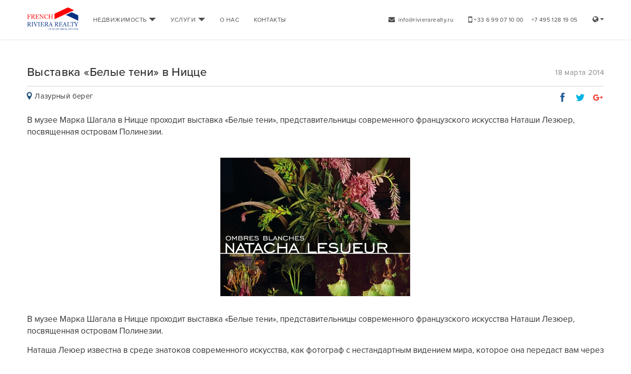

--- FILE ---
content_type: text/html; charset=UTF-8
request_url: https://rivierarealty.ru/blog/the-white-shadows-in-nice/
body_size: 10461
content:

<!DOCTYPE html>
<html lang="ru">
<head>
            <!-- Google Tag Manager -->
        <script>(function(w,d,s,l,i){w[l]=w[l]||[];w[l].push({'gtm.start':
                    new Date().getTime(),event:'gtm.js'});var f=d.getElementsByTagName(s)[0],
                j=d.createElement(s),dl=l!='dataLayer'?'&l='+l:'';j.async=true;j.src=
                'https://www.googletagmanager.com/gtm.js?id='+i+dl;f.parentNode.insertBefore(j,f);
            })(window,document,'script','dataLayer','GTM-5R5H6PM');</script>
        <!-- End Google Tag Manager -->
        <meta name="yandex-verification" content="64ae87423efe7c58" />

    <meta charset="UTF-8">
        <title>Выставка «Белые тени» в Ницце</title>

    <link rel="apple-touch-icon" sizes="180x180" href="/favicons/realty/apple-touch-icon.png">
<link rel="icon" type="image/png" href="/favicons/realty/favicon-32x32.png" sizes="32x32">
<link rel="icon" type="image/png" href="/favicons/realty/favicon-16x16.png" sizes="16x16">
<link rel="manifest" href="/favicons/realty/site.webmanifest">
<link rel="mask-icon" href="/favicons/realty/safari-pinned-tab.svg" color="#ff0000">
<link rel="shortcut icon" href="/favicons/realty/favicon.ico">
<meta name="apple-mobile-web-app-title" content="French Riviera Realty">
<meta name="application-name" content="French Riviera Realty">
<meta name="msapplication-config" content="/favicons/realty/browserconfig.xml">
<meta name="theme-color" content="#ffffff">
    <script type="text/javascript">
        var pageContext = {"ns":"blog-page","data":[]};
        var Resources = {"googleMapApiKey":"AIzaSyBlWVvmrUYbQtaou07aidSUXoHMlwwE-pI"};
    </script>

    <meta name="description" content="В музее Марка Шагала в Ницце проходит выставка «Белые тени», представительницы современного французского искусства Наташи Лезюер, посвященная островам Полинезии.">
<meta property="og:type" content="article">
<meta property="og:site_name" content="RivieraRealty.ru">
<meta property="og:title" content="Выставка «Белые тени» в Ницце">
<meta property="og:description" content="В музее Марка Шагала в Ницце проходит выставка «Белые тени», представительницы современного французского искусства Наташи Лезюер, посвященная островам Полинезии.">
<meta property="og:url" content="https://rivierarealty.ru/blog/the-white-shadows-in-nice/">
<meta property="og:image" content="https://rivierarealty.ru/images/blog/5087.jpeg">
<meta name="twitter:card" content="summary_large_image">
<meta name="viewport" content="initial-scale=1, maximum-scale=1, user-scalable=no, width=device-width">
<meta name="format-detection" content="telephone=no">
<link href="https://rivierarealty.ru/images/blog/5087.jpeg" rel="image_src">
<link href="https://rivierarealty.ru/blog/the-white-shadows-in-nice/" rel="alternate" href-lang="ru">
<link href="/assets/realty/css/styles.min.css?v=0.0.2" rel="stylesheet">
    <link rel="stylesheet" href="https://use.typekit.net/vdm1jbv.css">
</head>
<body class='tk-proxima-nova' data-scroll-target="top"   itemscope="itemscope" itemtype="http://schema.org/WebPage">

    <!-- Google Tag Manager (noscript) -->
    <noscript><iframe src="https://www.googletagmanager.com/ns.html?id=GTM-5R5H6PM" height="0" width="0" style="display:none;visibility:hidden"></iframe></noscript>
    <!-- End Google Tag Manager (noscript) -->


<div data-scroll="top" class="static-page-scroll-top scroll-to"></div>









<!-- main navigation-->
<div id="navigation" aria-multiselectable="true" class="navigation">
    <!-- top bar-->
    <nav data-type-toogle="navbar-opacity" class="navbar navbar-default">
        <div class="container-fluid">
            <div class="navbar-header">
                <!-- logo--><a href="/" class="navbar-brand"><img src="/assets/realty/img/header_logo-min.png" alt="Riviera Realty" width="104" class="logo-default"/><img src="/assets/realty/img/header_logo_white-min.png" alt="Riviera Realty" width="104" class="logo-white"/></a>
                <div class="navbar-toggle">
                    <ul class="nav navbar-nav text-uppercase letter-spacing_0-4 shown-xs">
                        <li class="navbar-text hidden-mobile">
                            <p><i class="fa icon fa-mobile" aria-hidden="true"></i> +33 6 99 07 10 00?> &nbsp; &nbsp; <span class="nav--rus--phone"> +7 495 128 19 05</span>  <span class="nav--email-top"><a href="mailto:info@rivierarealty.ru"><i class="fa icon fa-envelope" aria-hidden="true"></i> info@rivierarealty.ru</a> </span></p>
                        </li>
                                                <li><a href="/favorites/"  style='display:none' data-lang="" title="Избранное" style='display:none' class="is-icon-only is-favorite tips"><i class="fa fa-heart" aria-hidden="true"></i> <i class="fa fa-heart-o" aria-hidden="true"></i></a></li>
                        <li class="dropdown dropdown-popover lang-selector"><a href="#" data-toggle="dropdown" aria-haspopup="true" aria-expanded="false" id="lang_select"><i class="fa icon fa-globe" aria-hidden="true"></i><span class="caret"></span></a>
                            <ul aria-labelledby="lang_select" class="dropdown-menu">
                                                                    <li><a href="https://rivierarealty.ru/blog/the-white-shadows-in-nice/"><span class="flag-icon flag-icon-ru"></span> Русский</a></li>
                                                                    <li><a href="https://riviera-realty.com/"><span class="flag-icon flag-icon-en"></span> English</a></li>
                                                                    <li><a href="https://rivierarealty.fr/"><span class="flag-icon flag-icon-fr"></span> Français</a></li>
                                                                    <li><a href="https://rivierarealty.com.ua/"><span class="flag-icon flag-icon-ua"></span> Українська</a></li>
                                                            </ul>
                        </li>
                    </ul>
                    <button data-toggle="collapse" data-target="#bs-example-navbar-collapse-1" aria-expanded="false" class="btn btn-default collapsed">
                        <div class="icon-bar"></div>
                        <div class="icon-bar"></div>
                        <div class="icon-bar"></div>
                    </button>
                </div>
            </div>
            <!-- menu items-->
            <div id="bs-example-navbar-collapse-1" class="collapse navbar-collapse">
                <ul class="nav navbar-nav text-uppercase letter-spacing_0-4">
                    <li><a data-menu="toggle" data-parent="#navigation" href="#navigation_realty" aria-expanded="false">НЕДВИЖИМОСТЬ <span class="caret icon-caret"></span></a></li>
                    <li><a data-menu="toggle" data-parent="#navigation" href="#navigation_services" aria-expanded="false">УСЛУГИ <span class="caret icon-caret"></span></a></li>
                    <li><a href="/about/">О НАС</a></li>
                    <li><a href="/contacts/">КОНТАКТЫ</a></li>
                                        <li class="hidden-xs"><a href="/favorites/" data-lang="" title="Избранное" style='display:none' class="is-icon-only is-favorite tips"><i class="fa fa-heart" aria-hidden="true"></i> <i class="fa fa-heart-o" aria-hidden="true"></i></a></li>
                </ul>
                <!-- end menu items-->
                <!-- menu contacts-->
                <ul class="nav navbar-nav navbar-right">
                    <li class="hidden-xs nav-mobile-dropdown-mail"><a href="mailto:info@rivierarealty.ru"><i class="fa icon fa-envelope" aria-hidden="true"></i> info@rivierarealty.ru  </a></li>
                    <li class="navbar-text phones">
                        <p><i class="fa icon fa-mobile" aria-hidden="true"></i><span class="hidden-xs nav-mobile-france-phone">+33 6 99 07 10 00 &nbsp; &nbsp;</span>  +7 495 128 19 05</p>
                    </li>
                    <li class="dropdown dropdown-popover lang-selector hidden-xs"><a href="#" data-toggle="dropdown" aria-haspopup="true" aria-expanded="false" id="lang_select"><i class="fa icon fa-globe" aria-hidden="true"></i><span class="caret"></span></a>
                        <ul aria-labelledby="lang_select" class="dropdown-menu">
                            
                                <li><a href="https://rivierarealty.ru/blog/the-white-shadows-in-nice/"><span class="flag-icon flag-icon-ru"></span> Русский</a></li>
                            
                                <li><a href="https://riviera-realty.com/"><span class="flag-icon flag-icon-en"></span> English</a></li>
                            
                                <li><a href="https://rivierarealty.fr/"><span class="flag-icon flag-icon-fr"></span> Français</a></li>
                            
                                <li><a href="https://rivierarealty.com.ua/"><span class="flag-icon flag-icon-ua"></span> Українська</a></li>
                                                    </ul>
                    </li>
                </ul>
                <!-- end menu contacts-->
            </div>
        </div>
    </nav>
    <!-- end top bar-->
    <!-- dropdown menu services-->
    <div data-id="navigation_services" class="navbar-submenu arrow-only">
        <div class="container-fluid">
            <div class="inner-wrap clearfix">
                <div class="row">
                    <!-- left side-->
                    <div class="col-md-6 col-lg-6 column col-sm-7">
                        <div class="row">

                            
                                                        <!-- col 0-->
                            <div class="col-xs-6">
                                <ul class="navbar-submenu-list">
                                                                            <li>
                                        <a href="/property-management/">Управление недвижимостью</a>                                        </li>
                                                                            <li>
                                        <a href="/real-estate-transactions/">Сопровождение сделок</a>                                        </li>
                                                                            <li>
                                        <a href="/bank-accounts/">Открытие счетов</a>                                        </li>
                                                                            <li>
                                        <a href="/permanent-residency/">Вид на жительство</a>                                        </li>
                                                                            <li>
                                        <a href="/renovation-building/">Ремонт / Строительство</a>                                        </li>
                                                                            <li>
                                        <a href="/internet-tv/">Интернет / Русское ТВ</a>                                        </li>
                                                                            <li>
                                        <a href="/transfer/">Трансфер</a>                                        </li>
                                                                            <li>
                                        <a href="/private-jet-charter/">Аренда самолета</a>                                        </li>
                                                                    </ul>
                            </div>
                                                        <!-- col 1-->
                            <div class="col-xs-6">
                                <ul class="navbar-submenu-list">
                                                                            <li>
                                        <a href="/legal-consultations/">Юридические консультации</a>                                        </li>
                                                                            <li>
                                        <a href="/loans/">Получение кредитов</a>                                        </li>
                                                                            <li>
                                        <a href="/companies-registration/">Открытие компаний</a>                                        </li>
                                                                            <li>
                                        <a href="/childbirth-nice-monaco/">Роды в Ницце и Монако</a>                                        </li>
                                                                            <li>
                                        <a href="/interior-design/">Дизайн интерьера</a>                                        </li>
                                                                            <li>
                                        <a href="/tourism-services/">Туристические услуги</a>                                        </li>
                                                                            <li>
                                        <a href="/rent-car/">Аренда авто</a>                                        </li>
                                                                            <li>
                                        <a href="/private-helicopter-charter/">Аренда вертолёта</a>                                        </li>
                                                                    </ul>
                            </div>
                                                    </div>
                    </div>
                    <!-- end left side-->
                    <!-- right side (articles)-->
                    <div class="col-md-5 col-lg-6 column col-sm-5 hidden-mobile">
                        <div class="row">
                            <div class="col-lg-8 col-lg-offset-2 col-md-10 col-sm-offset-1">
                                <p class="navbar-submenu-title"></p>
                                <ul class="navbar-submenu-list">
                                                                    </ul>
                            </div>
                        </div>
                    </div>
                    <!-- end right side (articles)-->
                </div>
            </div>
        </div>
    </div>
    <!-- end dropdown menu services-->
    <!-- dropdown menu realty-->
    <div data-id="navigation_realty" class="navbar-submenu">
        <div class="container-fluid">
            <div class="row">
                <div class="inner-wrap clearfix">
                    

<!-- left side (links)-->
<div class="col-md-6 col-sm-7 column">
    <!-- title-->
    <div class="row">
        <div class="col-xs-6 margin-bottom btn-group-wrap">
            <div data-toggle="buttons" class="btn-group btn-group-justified"><a href="#" onclick="site.changeMenuRealtyType('sale')" class="btn btn-white-outline active">Продажа                    <input type="radio" name="action-options" id="option1" checked="checked"/></a><a href="#" onclick="site.changeMenuRealtyType('rent')" class="btn btn-white-outline">Аренда                    <input type="radio" name="action-options" id="option2"/></a></div>
        </div>
        <div class="col-xs-6">
            <p class="navbar-submenu-title"> <a href="/sale/french-riviera/" id="all_offers">Все предложения <span class="icon-rounded-right"> <i class="ion-ios-arrow-thin-right"></i> </span></a></p>
        </div>
    </div>
    <!-- links lists-->
        <div class="row menu_realty_types" id="menu_realty_type_sale" style="display:block">
        <div class="col-sm-12">
            <ul class="navbar-submenu-list is-inline">
                                                        <li><a href="/sale/apartments/french-riviera/">Апартаменты</a></li>
                                                        <li><a href="/sale/villas/french-riviera/">Виллы</a></li>
                                                        <li><a href="/sale/new-developments/french-riviera/">Новостройки</a></li>
                                                        <li><a href="/sale/commercial/french-riviera/">Коммерческая недвижимость</a></li>
                            </ul>
        </div>
    </div>
        <div class="row menu_realty_types" id="menu_realty_type_rent" style="display:none">
        <div class="col-sm-12">
            <ul class="navbar-submenu-list is-inline">
                                                        <li><a href="/rent/apartments/french-riviera/">Апартаменты</a></li>
                                                        <li><a href="/rent/new-developments/french-riviera/">Новостройки</a></li>
                                                        <li><a href="/rent/commercial/french-riviera/">Коммерческая недвижимость</a></li>
                            </ul>
        </div>
    </div>
    </div>
<!-- end left side (links)-->



<!-- right side (articles)-->
<div class="col-md-6 col-sm-5 column hidden-mobile menu_custom_realty_types" id="menu_custom_realty_type_sale" >
    <div class="row">
        <div class="col-sm-10 col-sm-offset-1">
            <p class="navbar-submenu-title">Полезные статьи о продаже!!!!?</p>
            <ul class="navbar-submenu-list">
                            </ul>
        </div>
    </div>
</div>
<div class="col-md-6 col-sm-5 column hidden-mobile menu_custom_realty_types" id="menu_custom_realty_type_rent" style="display:none">
    <div class="row">
        <div class="col-sm-10 col-sm-offset-1">
            <p class="navbar-submenu-title">Полезные статьи об аренде</p>
            <ul class="navbar-submenu-list">
                            </ul>
        </div>
    </div>
</div>
<!-- end right side (articles)-->





                </div>
            </div>
        </div>
    </div>
    <!-- end dropdown menu realty-->
</div>
<!-- end main navigation-->










<section class="page-top-bar">
    <div class="first-line">
        <div class="container-fluid">
            <div class="row">
                <div class="col-md-8 col-sm-7">
                    <div class="page-top-bar-title">
                        <!-- "is-empty" - add class if need hide it-->
                        <a href="#" title="Назад" class="tips"><i class="ri ri-back"></i> </a>
                        <span>Выставка «Белые тени» в Ницце</span>
                    </div>
                </div>
                <div class="col-md-4 col-sm-5">
                    <div class="page-top-bar-btns">
                        <a href="javascript:openFB()"  title="Поделиться facebook" class="ssk ssk-facebook ssk-sm ssk-icon tips"></a>
                        <a href="javascript:openTW()" title="Твитнуть" class="ssk ssk-twitter ssk-sm ssk-icon tips"></a>
                        <a href="javascript:openGP()" title="Поделиться Google+" class="ssk ssk-google-plus ssk-sm ssk-icon tips"></a>
                        <a href="#" title="Предыдущая новость" class="btn btn-link btn-arrows first tips"><i class="ri ri-arrow left"></i></a>
                        <a href="#" title="Следующая новость" class="btn btn-link btn-arrows tips"><i class="ri ri-arrow right"></i></a>
                        <a href="#" class="btn btn-link">&nbsp;</a>
                        <a href="#" title="Наверх" data-scroll="top" class="btn btn-link tips scroll-to"><i class="ion-ios-arrow-up"></i></a>
                    </div>
                </div>
            </div>
        </div>
    </div>
</section>
<article itemscope="itemscope" itemtype="http://schema.org/WebPage" class="news-page">
    <div class="container-fluid">
        <div class="news-article">
            <div class="news-article-heading">
                <div class="row">
                    <div class="col-sm-9">
                        <div itemprop="name" class="page-heading">
                            <h1>Выставка «Белые тени» в Ницце</h1>
                        </div>
                    </div>
                    <div class="col-sm-3">
                        <div class="news-article-published">18 марта 2014</div>
                    </div>
                </div>
                <div class="row">
                    <div class="col-xs-9">
                        <ul itemscope="itemscope" itemtype="http://schema.org/BreadcrumbList" class="news-article-tags">
                                                            <li itemprop="itemListElement" itemscope="itemscope" itemtype="http://schema.org/ListItem"><a href="/blog/french-riviera/" itemprop="item"><i class="ri ri-location ri-location--blue"></i> <span itemprop="name">Лазурный берег</span></a></li>
                                                        
                                                    </ul>
                    </div>
                    <div class="col-xs-3">
                        <div class="news-article-social">
                            <div class="ssk-group ssk-round">
                                <a class="ssk ssk-facebook ssk-sm ssk-icon" href="javascript:openShareDialog('https://www.facebook.com/sharer/sharer.php?u=https://rivierarealty.ru/blog/the-white-shadows-in-nice/&amp;src=sdkpreparse')" ></a></li>
                                <a class="ssk ssk-twitter ssk-sm ssk-icon" href="javascript:openShareDialog('http://twitter.com/share?url=https://rivierarealty.ru/blog/the-white-shadows-in-nice/')" ></a></li>
                                <a class="ssk ssk-google-plus ssk-sm ssk-icon" href="javascript:openShareDialog('https://plus.google.com/share?url=https://rivierarealty.ru/blog/the-white-shadows-in-nice/')" ></a></li>
                            </div>
                        </div>
                    </div>
                </div>
            </div>

            <div itemprop="mainContentOfPage" class="static-page-content-article article-content">
                <div class="intro">
                    <p>В музее Марка Шагала в Ницце проходит выставка «Белые тени», представительницы современного французского искусства Наташи Лезюер, посвященная островам Полинезии.</p>
                </div>
                                <div class="row">
                    <div class="col-sm-10 col-sm-offset-1">
                        <figure itemprop="image" itemscope="itemscope" itemtype="http://schema.org/ImageObject" class="text-center">
                            <img src="/images/blog/5087.jpeg" itemprop="contentUrl" alt="Выставка «Белые тени» в Ницце"/>
                            <meta itemprop="width" content="385">
                            <meta itemprop="height" content="281">
                            <figcapture itemprop="caption description">
                                <div class="title"></div>
                            </figcapture>
                        </figure>
                    </div>
                </div>
                
                
                <p><span class="bold">В&nbsp;музее Марка Шагала в&nbsp;Ницце проходит выставка &laquo;Белые тени&raquo;, представительницы современного французского искусства Наташи Лезюер, посвященная островам Полинезии.</span></p>
<p>Наташа Леюер известна в&nbsp;среде знатоков современного искусства, как фотограф с&nbsp;нестандартным видением мира, которое она передаст вам через образы фантастической природы островов Полинезии.</p>
<p>На&nbsp;выставке представлены работы фотохудожницы, через которые она раскрывает своё видение образа экзотических островов. В&nbsp;работах делается акцент на&nbsp;тела своих моделей, украшенных тем, что по&nbsp;идее должно быть съедено: рыбное филе, листья салата, куски мяса...</p>
<p>Выставка открыта для посетителей до&nbsp;19&nbsp;мая.</p>            </div>
            		<style>
		.static-page-content-article
		{    margin-bottom: 60px !important; }
		</style>
	            </div>
    </div>
</article>
<section class="news-article-additional">
    <div class="news-article-subscribe">
        <div class="container-fluid">
            <div class="consultation-form">
                <form class="form-inline">
                    <div class="table-view" >
                        <div class="table-cell-view"> <!--  style="max-width:550px;" -->
                            <div class="title">Подпишитесь на еженедельную рассылку</div>
                            <div>Получайте дайджест с самыми интересными событиями Лазурного берега!</div>
                        </div>
                        <div class="table-cell-view">
                            <inoyt type="hidden" name="title" value=""/>
                            <input type="email" size="35" required="required" placeholder="Введите ваш email" class="form-control input-medium"/>
                            <button type="submit" class="btn btn-danger btn-medium is-16">Подписаться</button>
                        </div>
                    </div>
                </form>
                <div class="table-view text-center">
                    <div style="display:none;" class="form-sended">
                        <div class="table-cell-view">
                            <div class="img"><img src="/assets/realty/img/email-success_white.png" width="60" alt=""/></div>
                        </div>
                        <div class="table-cell-view">
                            <p>Вы успешно подписались <br>на нашу рассылку!</p>
                        </div>
                    </div>
                </div>
            </div>
        </div>
    </div>



    <div class="container-fluid">
        <div class="listing-sidebar-title">Читайте также</div>
        <div class="row line">
            
<div class="col-sm-4 col-xs-6">
    <!-- news item--><a href="/blog/5-nice-shops-with-goods-from-around-the-world/" class="news-linking-item">
        <figure>
            <!-- news image-->
            <div class="item-image"><img src="/images/thumbs/blog/5968.jpeg" alt=""/></div>
            <!-- news content-->
            <figcaption class="item-content">
                <table>
                    <tr>
                        <td class="item-title">
                            <p>5 магазинов Ниццы с товарами со всего мира</p>
                        </td>
                    </tr>
                    <tr>
                        <td>
                            <div class="item-description">В&nbsp;столице Лазурного берега можно купить все, что угодно: русские продукты, товары Ближнего Востока, африканские вещицы, японскую экзотику или выбрать что-то из&nbsp;индийского ассортимента. Все благодаря национальным ...</div>
                        </td>
                    </tr>
                    <tr>
                        <td class="item-date">4 ноября 2015</td>
                    </tr>
                </table>
            </figcaption>
            <!-- end news content-->
        </figure></a>
    <!-- news item-->
</div>

<div class="col-sm-4 col-xs-6">
    <!-- news item--><a href="/blog/5-best-restaurants-in-nice/" class="news-linking-item">
        <figure>
            <!-- news image-->
            <div class="item-image"><img src="/images/thumbs/blog/4856.jpeg" alt=""/></div>
            <!-- news content-->
            <figcaption class="item-content">
                <table>
                    <tr>
                        <td class="item-title">
                            <p>5 лучших ресторанов Ниццы</p>
                        </td>
                    </tr>
                    <tr>
                        <td>
                            <div class="item-description">Что может быть прекраснее вкусного ужина в&nbsp;одном из&nbsp;ресторанов Лазурного берега Франции? Уютные улицы Ниццы пестрят как ресторанами высокой кухни, так и&nbsp;небольшими кафе и&nbsp;закусочными. Лучшие из&nbsp;них ...</div>
                        </td>
                    </tr>
                    <tr>
                        <td class="item-date">5 апреля 2013</td>
                    </tr>
                </table>
            </figcaption>
            <!-- end news content-->
        </figure></a>
    <!-- news item-->
</div>

<div class="col-sm-4 col-xs-6">
    <!-- news item--><a href="/blog/the-famous-police-station-in-saint-tropez-can-be-museum/" class="news-linking-item">
        <figure>
            <!-- news image-->
            <div class="item-image"><img src="/images/thumbs/blog/4918.jpeg" alt=""/></div>
            <!-- news content-->
            <figcaption class="item-content">
                <table>
                    <tr>
                        <td class="item-title">
                            <p>Знаменитый полицейский участок в Сен-Тропе превратят в музей</p>
                        </td>
                    </tr>
                    <tr>
                        <td>
                            <div class="item-description">В&nbsp;Сен-Тропе решили превратить в&nbsp;музей тот самый полицейский участок, который хорошо знаком каждому по&nbsp;фильму &laquo;Жандарм из&nbsp;Сен-Тропе&raquo; с&nbsp;Луи де&nbsp;Фюнесом.
Напомним, что ...</div>
                        </td>
                    </tr>
                    <tr>
                        <td class="item-date">16 июля 2013</td>
                    </tr>
                </table>
            </figcaption>
            <!-- end news content-->
        </figure></a>
    <!-- news item-->
</div>
<div id="w0" class="list-view"><div data-key="1762"></div>
<div data-key="115"></div>
<div data-key="256"></div></div>        </div>
        <div class="row line">
            <div class="col-xs-6 col-md-6">
                <div class="white-box consultation-form">
    <form class="fixed-text-area feedback_form">

        <input type="hidden" name="title" value="Бесплатная консультация по недвижимости"/>
        <input type="hidden" name="url" value="https://rivierarealty.ru/blog/the-white-shadows-in-nice/"/>
        <input type="hidden" name="type" value="8"/>
                    <input type="hidden" name="h1" value="Выставка «Белые тени» в Ницце"/>
                
            <div class="listing-sidebar-title text-center">
                <h3>Бесплатная консультация<br/> по недвижимости</h3>
            </div>
        <div class="row">
            
                        <div class="col-md-4 hidden-sm hidden-xs consultant"><img src="/images/users/5b9f7236d43ba.jpg" alt="Елена Генералова"/>
                <p class="name">Елена Генералова</p>
                <p class="post">Директор</p>
            </div>


            <div class="col-md-8">
                            <div class="form-group">
                    <input type="text" name='username' required="required" placeholder="Ваше имя*" class="form-control input-medium-rounded"/>
                </div>
                <div class="form-group">
                    <input type="email" name='email' required="required" placeholder="E-mail*" class="form-control input-medium-rounded"/>
                </div>
                <div class="form-group">
                    <input type="text" name='phone' placeholder="Телефон" class="form-control input-medium-rounded"/>
                </div>
                <div class="form-group">
                    <textarea name='text' rows="3" class="form-control input-medium-rounded" placeholder="Что вас интересует? Например: вид на жительство во Франции при покупке недвижимости"></textarea>
                </div>
                <div class="form-group">
                    <button type="submit" class="btn btn-default btn-medium btn-block">Отправить заявку</button>
                </div>
            </div>
        </div>
    </form>
    <div class="table-view text-center">
        <div class="table-cell-view">
            <div style="display:none;" class="form-sended">
                <div> <i class="ri ri-success-blue"></i></div>
                <p>Ваша заявка успешно отправлена! <br>Очень скоро мы вам позвоним.</p>
            </div>
        </div>
    </div>
</div>



            </div>

            <div class="col-sm-6 col-md-5 col-md-offset-1 col-xs-6">
                <div class="white-box aviasales-form" >
                    <div class="listing-sidebar-title text-center" style="margin-bottom:20px;">Найти авиабилеты <div><img src="/assets/realty/img/plane.png" width="84" style="margin-top:20px;" /></div></div>
                    <div>
                        <script charset="utf-8" src="//www.travelpayouts.com/widgets/b3c3c314092e4e4052a98d47df051ec3.js?v=792" async></script>                    </div>
                </div>
            </div>
        </div>
    </div>
</section>





    <!-- footer-->
    <footer itemscope="itemscope" itemtype="http://schema.org/RealEstateAgent" class="footer">
        <div class="footer-callback">
            <div onclick="site.footer_form().hide()" class="footer-callback-before"></div>
            <div class="footer-callback-modal">
                <div onclick="site.footer_form().hide()" class="close-modal"></div>
                <div style="display:none;" class="form-sended">
                    <div><i class="ri ri-success-blue"></i></div>
                    <p>Ваша заявка успешно отправлена! <br>Очень скоро мы вам позвоним.</p>
                </div>
                <form action="#" id="footer-callback-form">
                    <input type="hidden" name="url" value="https://rivierarealty.ru/blog/the-white-shadows-in-nice/">
                    <input type="hidden" name="type" value="6">

                    <div class="form-group">
                        <input type="text" name="username" required="required" placeholder="Ваше имя" class="form-control input-medium-rounded"/>
                    </div>
                    <div class="form-group">
                        <input type="text" name="phone" required="required" placeholder="Телефон" class="form-control input-medium-rounded"/>
                    </div>
                    <div class="form-group">
                        <button type="submit" class="btn btn-default btn-medium btn-block">Заказать звонок</button>
                    </div>
                </form>
            </div>
        </div>
        <div class="footer-request">
            <div onclick="site.request_modal_form().hide()" class="footer-request-before"></div>
            <div class="footer-request-modal">
                <div onclick="site.request_modal_form().hide()" class="close-modal"></div>
                <div class="white-box consultation-form">
                    <form class="feedback_form">
                        <input type="hidden" name="title" value="Бесплатная консультация по недвижимости"/>
                        <input type="hidden" name="url" value="https://rivierarealty.ru/blog/the-white-shadows-in-nice/"/>
                        <input type="hidden" name="type" value="2"/>

                        <div class="row">
                            <div class="col-md-4 hidden-sm hidden-xs consultant">
                                                                <div class="listing-sidebar-title">&nbsp;</div><img src="/images/users/5b9f7236d43ba.jpg" alt=""/>
                                <p class="name">Елена Генералова</p>
                                <p class="post">Директор</p>
                            </div>
                            <div class="col-md-8">
                                <div class="listing-sidebar-title">
                                    <h3>Заявка на услугу</h3>
                                </div>
                                <div class="form-group">
                                    <input type="text" name='username' required="required" placeholder="Ваше имя*" class="form-control input-medium-rounded"/>
                                </div>
                                <div class="form-group">
                                    <input type="email" name='email' required="required" placeholder="E-mail*" class="form-control input-medium-rounded"/>
                                </div>
                                <div class="form-group">
                                    <input type="text" name='phone' placeholder="Телефон" class="form-control input-medium-rounded"/>
                                </div>
                                <div class="form-group"><textarea name='text' rows="3" class="form-control input-medium-rounded" placeholder="Что вас интересует? Например: вид на жительство во Франции при покупке недвижимости"></textarea></div>
                                <div class="form-group">
                                    <button type="submit" class="btn btn-default btn-medium btn-block">Отправить заявку</button>
                                </div>
                            </div>
                        </div>
                    </form>
                    <div class="table-view text-center">
                        <div class="table-cell-view">
                            <div style="display:none;" class="form-sended">
                                <div><i class="ri ri-success-blue"></i></div>
                                <p>Ваша заявка успешно отправлена! <br>Очень скоро мы вам позвоним.</p>
                            </div>
                        </div>
                    </div>
                </div>
            </div>
        </div>
        <div class="container-fluid">
            <!-- first line-->
            <div class="row">
                <link itemprop="url" href="https://RivieraRealty.ru/"/>
                <meta itemprop="image" content="https://RivieraRealty.ru/assets/realty/img/logo_home.png"/>
                <!-- footer logo-->
                <div class="col-md-2 hidden-sm"><a href="/" class="footer-logo"><img src="/assets/realty/img/header_logo_white-min.png" alt="Riviera Realty" width="128" itemprop="logo"/></a></div>
                <!-- end footer logo-->
                <div class="col-md-10">
                    <div class="row">
                        <!-- footer links-->
                        <div class="col-sm-10 footer-links">
                            <div class="row">
                                <div class="col-xs-7">
                                    <div class="row">
                                        <!-- col 1-->
                                        <div class="col-xs-6">
                                            <p class="footer-links-title">&nbsp;</p>
                                            <ul>
                                                                                                    <li><a href="/apartments/french-riviera/">Апартаменты / квартиры!</a></li>
                                                                                                    <li><a href="/villas/">Виллы / дома!</a></li>
                                                                                                    <li><a href="/new-development/">Новостройки!</a></li>
                                                                                                    <li><a href="/chalet/">Шале / дома в горах!</a></li>
                                                                                                    <li><a href="/commercial/">Коммерческая недвижимость!</a></li>
                                                                                                    <li><a href="/castle/">Замки / виноградники!</a></li>
                                                                                                    <li><a href="/yachts/">Яхты!</a></li>
                                                                                            </ul>
                                        </div>
                                        <!-- end col 1-->
                                        <!-- col 2-->
                                        <div class="col-xs-6">
                                                                                                                                    <p class="footer-links-title">Услуги</p>
                                            <ul>
                                                                                                                                                                                                    <li>
                                                        <a href="/property-management">Управление недвижимостью</a>                                                    </li>
                                                                                                                                                    <li>
                                                        <a href="/legal-consultations">Юридические консультации</a>                                                    </li>
                                                                                                                                                    <li>
                                                        <a href="/real-estate-transactions">Сопровождение сделок</a>                                                    </li>
                                                                                                                                                    <li>
                                                        <a href="/loans">Получение кредитов</a>                                                    </li>
                                                                                                                                                    <li>
                                                        <a href="/bank-accounts">Открытие счетов</a>                                                    </li>
                                                                                                                                                    <li>
                                                        <a href="/companies-registration">Открытие компаний</a>                                                    </li>
                                                                                                                                                    <li>
                                                        <a href="/permanent-residency">Вид на жительство</a>                                                    </li>
                                                                                                                                            </ul>
                                            
                                        </div>

                                        <!-- end col 2-->
                                    </div>
                                </div>
                                <!-- col 3-->
                                <div class="col-xs-2">
                                    <p class="footer-links-title">Компания</p>
                                    <ul>
                                                                                    <li><a href="/blog/french-riviera/">Блог</a></li>
                                                                                    <li><a href="/privacy-policy/">Политика конфиденциальности</a></li>
                                                                                    <li><a href="/about/">О нас</a></li>
                                                                            </ul>
                                </div>
                                <!-- end col 3-->
                                <!-- col 4-->
                                <div class="col-xs-3">
                                    <p class="footer-links-title">Контакты</p>
                                    <ul class="contacts-list">
                                                                                <li class="with-icon"><a href="mailto:info@rivierarealty.ru"><span itemprop="email">info@rivierarealty.ru</span></a>
                                            <div class="icon"><i class="fa fa-envelope"></i></div>
                                        </li>
                                                                                                                        <li class="with-icon">
                                            <div class="icon"><i class="fa fa-mobile"></i></div>
                                            <span>
                                                                                                <span itemprop="telephone">+33 6 99 07 10 00</span> <br>
                                                                                                                                                <span itemprop="telephone">+7 495 128 19 05</span>
                                                                                            </span>
                                        </li>
                                                                                                                        <li class="with-icon">
                                            <div class="icon"><i class="fa fa-fax"></i></div><span itemprop="faxNumber">+33 9 81 97 48 06</span>
                                        </li>
                                                                                                                        <li itemprop="address" itemscope="itemscope" itemtype="http://schema.org/PostalAddress" class="with-icon">
                                            <div class="icon"><i class="fa fa-map-marker"></i></div><span><span itemprop="streetAddress">6 rue Commandant Berretta</span>&nbsp;<span itemprop="postalCode">06000</span>&nbsp;<span itemprop="addressLocality">Nice, France</span>
                                        </span>
                                                                                </li>
                                        <li class="with-icon"><a href="/map/">Карта сайта</a>
                                            <div class="icon"><i class="fa fa-sitemap"></i></div>
                                        </li>
                                    </ul>
                                </div>
                            </div>
                        </div>
                        <!-- end footer links-->
                        <div class="col-sm-2">
                            <div class="row">
                                <div class="col-xs-4 col-sm-12 col-mobile-6">
                                    <!-- lang selector-->
                                    <div class="footer-select-lang">
                                        <div class="dropdown full-width">
                                            <button data-toggle="dropdown" aria-haspopup="true" aria-expanded="false" id="lang_select_footer" class="btn btn-white-outline">
                                                <span class="flag-icon flag-icon-ru"></span> Русский                                                <span class="caret icon-caret"></span>
                                            </button>
                                            <ul aria-labelledby="lang_select_footer" class="dropdown-menu">
                                                                                                    <li><a href="https://rivierarealty.ru/blog/the-white-shadows-in-nice/"><span class="flag-icon flag-icon-ru"></span> Русский</a></li>
                                                                                                    <li><a href="https://riviera-realty.com/"><span class="flag-icon flag-icon-en"></span> English</a></li>
                                                                                                    <li><a href="https://rivierarealty.fr/"><span class="flag-icon flag-icon-fr"></span> Français</a></li>
                                                                                                    <li><a href="https://rivierarealty.com.ua/"><span class="flag-icon flag-icon-ua"></span> Українська</a></li>
                                                                                            </ul>
                                        </div>
                                    </div>
                                    <!-- end lang selector-->
                                </div>
                                <div class="col-xs-6 col-sm-12 col-mobile-6">
                                    <!-- social links-->
                                    <div class="footer-social-links">
                                        <ul>
                                                                                            <li><a href="https://www.facebook.com/RivieraRealty"><i class="fa fa-facebook-official"></i></a></li>
                                                                                                                                        <li><a href="https://www.instagram.com/RivieraRealty"><i class="ion-social-instagram-outline"></i></a></li>
                                                                                                                                                                                                                        </ul>
                                    </div>
                                    <!-- end social links-->
                                    <div style="margin:15px 0;" class="visible-sm"><a href="/"><img src="/assets/realty/img/header_logo_white-min.png" alt="Riviera Realty" width="128"/></a></div>
                                </div>
                            </div>
                        </div>
                    </div>
                </div>
            </div>
            <!-- end first line-->
            <!-- footer bottom line-->
            <div class="row footer-bottom">
                <!-- btn-->
                <div class="col-md-2 col-sm-3 col-xs-4 text-right col-md-push-10 col-sm-push-9 col-xs-push-8">
                    <button onclick="site.footer_form().show()" class="btn btn-block btn-white-outline btn-callback">Заказать звонок</button>
                </div>
                <div class="col-md-10 col-sm-9 col-xs-8 col-md-pull-2 col-sm-pull-3 col-xs-pull-4">
                    <!-- copy text-->
                    <p class="footer-copy-text">© 2000-2026 <span itemprop="name">French Riviera Realty</span> SARL. Все права защищены.</p>
                </div>
            </div>
            <!-- end footer bottom line-->
        </div>
    </footer>
    <!-- end footer-->





<script src="https://cdnjs.cloudflare.com/ajax/libs/prefixfree/1.0.7/prefixfree.min.js"></script>
<script src="https://cdnjs.cloudflare.com/ajax/libs/jquery/2.2.3/jquery.min.js"></script>
<script src="https://rawgit.com/hammerjs/hammer.js/master/hammer.min.js"></script>
<script src="https://cdnjs.cloudflare.com/ajax/libs/twitter-bootstrap/3.3.6/js/bootstrap.min.js"></script>
<script src="https://rawgit.com/drien/jquery-flipster/master/dist/jquery.flipster.min.js"></script>
<!-- <script src="https://maps.googleapis.com/maps/api/js?key=AIzaSyBlWVvmrUYbQtaou07aidSUXoHMlwwE-pI"></script> -->
<script src="https://cdnjs.cloudflare.com/ajax/libs/slick-carousel/1.6.0/slick.min.js"></script>
<script src="https://cdnjs.cloudflare.com/ajax/libs/noUiSlider/8.3.0/nouislider.min.js"></script>
<script src="https://cdnjs.cloudflare.com/ajax/libs/waypoints/4.0.0/jquery.waypoints.js"></script>
<script src="https://cdnjs.cloudflare.com/ajax/libs/waypoints/4.0.0/shortcuts/inview.min.js"></script>
<script src="https://cdnjs.cloudflare.com/ajax/libs/waypoints/4.0.0/shortcuts/sticky.min.js"></script>

<script src="https://cdnjs.cloudflare.com/ajax/libs/slick-carousel/1.6.0/slick.js"></script>
<script src="/assets/realty/js/owl.carousel.min.js"></script>

<script>
    function load_css_file(e){
        var t=document.createElement("link");
        t.setAttribute("rel","stylesheet"),
            t.setAttribute("type","text/css"),
            t.setAttribute("href",e),
            t!==void 0&&document.getElementsByTagName("head")[0].appendChild(t)
    }
    //load_css_file("./assets/css-min/font-icons.css");
</script>



<script src="/assets/realty/js/app.min.js?v=0.0.2"></script>
<script type="text/javascript">$(function(){
        site.fav_check_link()   ,
        site.news_slider(),

        site.image_gallery(".newsImages","a.inner"),
        site.consultation_form(".consultation-form"),
        site.top_bar(".page-top-bar"),
        site.scoll_top_btn(".static-page-scroll-top"),
        document.querySelector("body").style.overflowX="hidden",
        document.querySelector("html").style.overflowX="hidden";});
$("body").addClass("fixed-nav has_toolbar")


    $(function(){
        $("body").css("user-select","text")
    });   
    
var form = $('#footer-callback-form');
var title = (document.title || 'Title отсутствует!');
var h1 = $('h1');

$('<input>').attr({type: 'hidden', name: 'title', value: title}).appendTo(form);
if (h1.length) {
    $('<input>').attr({type: 'hidden',name: 'h1',value: h1.html()}).appendTo(form);
}

form.submit(function (e) {
    $.post('/feedback/create/', form.serialize());
});</script>



</body>
</html>



--- FILE ---
content_type: text/html; charset=UTF-8
request_url: https://rivierarealty.ru/search/objects-counter/
body_size: 166
content:
{"params":[],"result":{"minPrice":"250000","maxPrice":"15000000","minRooms":"1","maxRooms":"10","minSquare":"30","maxSquare":"500","minArea":"500","maxArea":"30000","minTerrace":"10","maxTerrace":"40","minLength":"10","maxLength":"50","minYear":"1999","maxYear":"2016","count":81}}

--- FILE ---
content_type: text/html; charset=UTF-8
request_url: https://rivierarealty.ru/search/objects-counter/
body_size: 166
content:
{"params":[],"result":{"minPrice":"250000","maxPrice":"15000000","minRooms":"1","maxRooms":"10","minSquare":"30","maxSquare":"500","minArea":"500","maxArea":"30000","minTerrace":"10","maxTerrace":"40","minLength":"10","maxLength":"50","minYear":"1999","maxYear":"2016","count":81}}

--- FILE ---
content_type: text/css
request_url: https://rivierarealty.ru/assets/realty/css/styles.min.css?v=0.0.2
body_size: 59167
content:
/*!
 *  Font Awesome 4.7.0 by @davegandy - http://fontawesome.io - @fontawesome
 *  License - http://fontawesome.io/license (Font: SIL OFL 1.1, CSS: MIT License)
 */.fa.fa-pull-left,.fa.pull-left{margin-right:.3em}.fa,.fa-stack{display:inline-block}.fa-fw,.fa-li{text-align:center}@font-face{font-family:FontAwesome;src:url(../fonts/fontawesome-webfont.eot?v=4.7.0);src:url(../fonts/fontawesome-webfont.eot?#iefix&v=4.7.0) format('embedded-opentype'),url(../fonts/fontawesome-webfont.woff2?v=4.7.0) format('woff2'),url(../fonts/fontawesome-webfont.woff?v=4.7.0) format('woff'),url(../fonts/fontawesome-webfont.ttf?v=4.7.0) format('truetype'),url(../fonts/fontawesome-webfont.svg?v=4.7.0#fontawesomeregular) format('svg');font-weight:400;font-style:normal}.fa{font:normal normal normal 14px/1 FontAwesome;font-size:inherit;text-rendering:auto;-webkit-font-smoothing:antialiased;-moz-osx-font-smoothing:grayscale}.fa-lg{font-size:1.33333333em;line-height:.75em;vertical-align:-15%}.fa-2x{font-size:2em}.fa-3x{font-size:3em}.fa-4x{font-size:4em}.fa-5x{font-size:5em}.fa-fw{width:1.28571429em}.fa-ul{padding-left:0;margin-left:2.14285714em;list-style-type:none}.fa.fa-pull-right,.fa.pull-right{margin-left:.3em}.fa-ul>li{position:relative}.fa-li{position:absolute;left:-2.14285714em;width:2.14285714em;top:.14285714em}.fa-li.fa-lg{left:-1.85714286em}.fa-border{padding:.2em .25em .15em;border:.08em solid #eee;border-radius:.1em}.fa-pull-left{float:left}.fa-pull-right,.pull-right{float:right}.pull-left{float:left}.fa-spin{-webkit-animation:fa-spin 2s infinite linear;animation:fa-spin 2s infinite linear}.fa-pulse{-webkit-animation:fa-spin 1s infinite steps(8);animation:fa-spin 1s infinite steps(8)}@-webkit-keyframes fa-spin{0%{-webkit-transform:rotate(0);transform:rotate(0)}100%{-webkit-transform:rotate(359deg);transform:rotate(359deg)}}@keyframes fa-spin{0%{-webkit-transform:rotate(0);transform:rotate(0)}100%{-webkit-transform:rotate(359deg);transform:rotate(359deg)}}.fa-rotate-90{-ms-filter:"progid:DXImageTransform.Microsoft.BasicImage(rotation=1)";-webkit-transform:rotate(90deg);transform:rotate(90deg)}.fa-rotate-180{-ms-filter:"progid:DXImageTransform.Microsoft.BasicImage(rotation=2)";-webkit-transform:rotate(180deg);transform:rotate(180deg)}.fa-rotate-270{-ms-filter:"progid:DXImageTransform.Microsoft.BasicImage(rotation=3)";-webkit-transform:rotate(270deg);transform:rotate(270deg)}.fa-flip-horizontal{-ms-filter:"progid:DXImageTransform.Microsoft.BasicImage(rotation=0, mirror=1)";-webkit-transform:scale(-1,1);transform:scale(-1,1)}.fa-flip-vertical{-ms-filter:"progid:DXImageTransform.Microsoft.BasicImage(rotation=2, mirror=1)";-webkit-transform:scale(1,-1);transform:scale(1,-1)}:root .fa-flip-horizontal,:root .fa-flip-vertical,:root .fa-rotate-180,:root .fa-rotate-270,:root .fa-rotate-90{-webkit-filter:none;filter:none}.fa-stack{position:relative;width:2em;height:2em;line-height:2em;vertical-align:middle}.fa-stack-1x,.fa-stack-2x{position:absolute;left:0;width:100%;text-align:center}.fa-stack-1x{line-height:inherit}.fa-stack-2x{font-size:2em}.fa-inverse{color:#fff}.fa-glass:before{content:"\f000"}.fa-music:before{content:"\f001"}.fa-search:before{content:"\f002"}.fa-envelope-o:before{content:"\f003"}.fa-heart:before{content:"\f004"}.fa-star:before{content:"\f005"}.fa-star-o:before{content:"\f006"}.fa-user:before{content:"\f007"}.fa-film:before{content:"\f008"}.fa-th-large:before{content:"\f009"}.fa-th:before{content:"\f00a"}.fa-th-list:before{content:"\f00b"}.fa-check:before{content:"\f00c"}.fa-close:before,.fa-remove:before,.fa-times:before{content:"\f00d"}.fa-search-plus:before{content:"\f00e"}.fa-search-minus:before{content:"\f010"}.fa-power-off:before{content:"\f011"}.fa-signal:before{content:"\f012"}.fa-cog:before,.fa-gear:before{content:"\f013"}.fa-trash-o:before{content:"\f014"}.fa-home:before{content:"\f015"}.fa-file-o:before{content:"\f016"}.fa-clock-o:before{content:"\f017"}.fa-road:before{content:"\f018"}.fa-download:before{content:"\f019"}.fa-arrow-circle-o-down:before{content:"\f01a"}.fa-arrow-circle-o-up:before{content:"\f01b"}.fa-inbox:before{content:"\f01c"}.fa-play-circle-o:before{content:"\f01d"}.fa-repeat:before,.fa-rotate-right:before{content:"\f01e"}.fa-refresh:before{content:"\f021"}.fa-list-alt:before{content:"\f022"}.fa-lock:before{content:"\f023"}.fa-flag:before{content:"\f024"}.fa-headphones:before{content:"\f025"}.fa-volume-off:before{content:"\f026"}.fa-volume-down:before{content:"\f027"}.fa-volume-up:before{content:"\f028"}.fa-qrcode:before{content:"\f029"}.fa-barcode:before{content:"\f02a"}.fa-tag:before{content:"\f02b"}.fa-tags:before{content:"\f02c"}.fa-book:before{content:"\f02d"}.fa-bookmark:before{content:"\f02e"}.fa-print:before{content:"\f02f"}.fa-camera:before{content:"\f030"}.fa-font:before{content:"\f031"}.fa-bold:before{content:"\f032"}.fa-italic:before{content:"\f033"}.fa-text-height:before{content:"\f034"}.fa-text-width:before{content:"\f035"}.fa-align-left:before{content:"\f036"}.fa-align-center:before{content:"\f037"}.fa-align-right:before{content:"\f038"}.fa-align-justify:before{content:"\f039"}.fa-list:before{content:"\f03a"}.fa-dedent:before,.fa-outdent:before{content:"\f03b"}.fa-indent:before{content:"\f03c"}.fa-video-camera:before{content:"\f03d"}.fa-image:before,.fa-photo:before,.fa-picture-o:before{content:"\f03e"}.fa-pencil:before{content:"\f040"}.fa-map-marker:before{content:"\f041"}.fa-adjust:before{content:"\f042"}.fa-tint:before{content:"\f043"}.fa-edit:before,.fa-pencil-square-o:before{content:"\f044"}.fa-share-square-o:before{content:"\f045"}.fa-check-square-o:before{content:"\f046"}.fa-arrows:before{content:"\f047"}.fa-step-backward:before{content:"\f048"}.fa-fast-backward:before{content:"\f049"}.fa-backward:before{content:"\f04a"}.fa-play:before{content:"\f04b"}.fa-pause:before{content:"\f04c"}.fa-stop:before{content:"\f04d"}.fa-forward:before{content:"\f04e"}.fa-fast-forward:before{content:"\f050"}.fa-step-forward:before{content:"\f051"}.fa-eject:before{content:"\f052"}.fa-chevron-left:before{content:"\f053"}.fa-chevron-right:before{content:"\f054"}.fa-plus-circle:before{content:"\f055"}.fa-minus-circle:before{content:"\f056"}.fa-times-circle:before{content:"\f057"}.fa-check-circle:before{content:"\f058"}.fa-question-circle:before{content:"\f059"}.fa-info-circle:before{content:"\f05a"}.fa-crosshairs:before{content:"\f05b"}.fa-times-circle-o:before{content:"\f05c"}.fa-check-circle-o:before{content:"\f05d"}.fa-ban:before{content:"\f05e"}.fa-arrow-left:before{content:"\f060"}.fa-arrow-right:before{content:"\f061"}.fa-arrow-up:before{content:"\f062"}.fa-arrow-down:before{content:"\f063"}.fa-mail-forward:before,.fa-share:before{content:"\f064"}.fa-expand:before{content:"\f065"}.fa-compress:before{content:"\f066"}.fa-plus:before{content:"\f067"}.fa-minus:before{content:"\f068"}.fa-asterisk:before{content:"\f069"}.fa-exclamation-circle:before{content:"\f06a"}.fa-gift:before{content:"\f06b"}.fa-leaf:before{content:"\f06c"}.fa-fire:before{content:"\f06d"}.fa-eye:before{content:"\f06e"}.fa-eye-slash:before{content:"\f070"}.fa-exclamation-triangle:before,.fa-warning:before{content:"\f071"}.fa-plane:before{content:"\f072"}.fa-calendar:before{content:"\f073"}.fa-random:before{content:"\f074"}.fa-comment:before{content:"\f075"}.fa-magnet:before{content:"\f076"}.fa-chevron-up:before{content:"\f077"}.fa-chevron-down:before{content:"\f078"}.fa-retweet:before{content:"\f079"}.fa-shopping-cart:before{content:"\f07a"}.fa-folder:before{content:"\f07b"}.fa-folder-open:before{content:"\f07c"}.fa-arrows-v:before{content:"\f07d"}.fa-arrows-h:before{content:"\f07e"}.fa-bar-chart-o:before,.fa-bar-chart:before{content:"\f080"}.fa-twitter-square:before{content:"\f081"}.fa-facebook-square:before{content:"\f082"}.fa-camera-retro:before{content:"\f083"}.fa-key:before{content:"\f084"}.fa-cogs:before,.fa-gears:before{content:"\f085"}.fa-comments:before{content:"\f086"}.fa-thumbs-o-up:before{content:"\f087"}.fa-thumbs-o-down:before{content:"\f088"}.fa-star-half:before{content:"\f089"}.fa-heart-o:before{content:"\f08a"}.fa-sign-out:before{content:"\f08b"}.fa-linkedin-square:before{content:"\f08c"}.fa-thumb-tack:before{content:"\f08d"}.fa-external-link:before{content:"\f08e"}.fa-sign-in:before{content:"\f090"}.fa-trophy:before{content:"\f091"}.fa-github-square:before{content:"\f092"}.fa-upload:before{content:"\f093"}.fa-lemon-o:before{content:"\f094"}.fa-phone:before{content:"\f095"}.fa-square-o:before{content:"\f096"}.fa-bookmark-o:before{content:"\f097"}.fa-phone-square:before{content:"\f098"}.fa-twitter:before{content:"\f099"}.fa-facebook-f:before,.fa-facebook:before{content:"\f09a"}.fa-github:before{content:"\f09b"}.fa-unlock:before{content:"\f09c"}.fa-credit-card:before{content:"\f09d"}.fa-feed:before,.fa-rss:before{content:"\f09e"}.fa-hdd-o:before{content:"\f0a0"}.fa-bullhorn:before{content:"\f0a1"}.fa-bell:before{content:"\f0f3"}.fa-certificate:before{content:"\f0a3"}.fa-hand-o-right:before{content:"\f0a4"}.fa-hand-o-left:before{content:"\f0a5"}.fa-hand-o-up:before{content:"\f0a6"}.fa-hand-o-down:before{content:"\f0a7"}.fa-arrow-circle-left:before{content:"\f0a8"}.fa-arrow-circle-right:before{content:"\f0a9"}.fa-arrow-circle-up:before{content:"\f0aa"}.fa-arrow-circle-down:before{content:"\f0ab"}.fa-globe:before{content:"\f0ac"}.fa-wrench:before{content:"\f0ad"}.fa-tasks:before{content:"\f0ae"}.fa-filter:before{content:"\f0b0"}.fa-briefcase:before{content:"\f0b1"}.fa-arrows-alt:before{content:"\f0b2"}.fa-group:before,.fa-users:before{content:"\f0c0"}.fa-chain:before,.fa-link:before{content:"\f0c1"}.fa-cloud:before{content:"\f0c2"}.fa-flask:before{content:"\f0c3"}.fa-cut:before,.fa-scissors:before{content:"\f0c4"}.fa-copy:before,.fa-files-o:before{content:"\f0c5"}.fa-paperclip:before{content:"\f0c6"}.fa-floppy-o:before,.fa-save:before{content:"\f0c7"}.fa-square:before{content:"\f0c8"}.fa-bars:before,.fa-navicon:before,.fa-reorder:before{content:"\f0c9"}.fa-list-ul:before{content:"\f0ca"}.fa-list-ol:before{content:"\f0cb"}.fa-strikethrough:before{content:"\f0cc"}.fa-underline:before{content:"\f0cd"}.fa-table:before{content:"\f0ce"}.fa-magic:before{content:"\f0d0"}.fa-truck:before{content:"\f0d1"}.fa-pinterest:before{content:"\f0d2"}.fa-pinterest-square:before{content:"\f0d3"}.fa-google-plus-square:before{content:"\f0d4"}.fa-google-plus:before{content:"\f0d5"}.fa-money:before{content:"\f0d6"}.fa-caret-down:before{content:"\f0d7"}.fa-caret-up:before{content:"\f0d8"}.fa-caret-left:before{content:"\f0d9"}.fa-caret-right:before{content:"\f0da"}.fa-columns:before{content:"\f0db"}.fa-sort:before,.fa-unsorted:before{content:"\f0dc"}.fa-sort-desc:before,.fa-sort-down:before{content:"\f0dd"}.fa-sort-asc:before,.fa-sort-up:before{content:"\f0de"}.fa-envelope:before{content:"\f0e0"}.fa-linkedin:before{content:"\f0e1"}.fa-rotate-left:before,.fa-undo:before{content:"\f0e2"}.fa-gavel:before,.fa-legal:before{content:"\f0e3"}.fa-dashboard:before,.fa-tachometer:before{content:"\f0e4"}.fa-comment-o:before{content:"\f0e5"}.fa-comments-o:before{content:"\f0e6"}.fa-bolt:before,.fa-flash:before{content:"\f0e7"}.fa-sitemap:before{content:"\f0e8"}.fa-umbrella:before{content:"\f0e9"}.fa-clipboard:before,.fa-paste:before{content:"\f0ea"}.fa-lightbulb-o:before{content:"\f0eb"}.fa-exchange:before{content:"\f0ec"}.fa-cloud-download:before{content:"\f0ed"}.fa-cloud-upload:before{content:"\f0ee"}.fa-user-md:before{content:"\f0f0"}.fa-stethoscope:before{content:"\f0f1"}.fa-suitcase:before{content:"\f0f2"}.fa-bell-o:before{content:"\f0a2"}.fa-coffee:before{content:"\f0f4"}.fa-cutlery:before{content:"\f0f5"}.fa-file-text-o:before{content:"\f0f6"}.fa-building-o:before{content:"\f0f7"}.fa-hospital-o:before{content:"\f0f8"}.fa-ambulance:before{content:"\f0f9"}.fa-medkit:before{content:"\f0fa"}.fa-fighter-jet:before{content:"\f0fb"}.fa-beer:before{content:"\f0fc"}.fa-h-square:before{content:"\f0fd"}.fa-plus-square:before{content:"\f0fe"}.fa-angle-double-left:before{content:"\f100"}.fa-angle-double-right:before{content:"\f101"}.fa-angle-double-up:before{content:"\f102"}.fa-angle-double-down:before{content:"\f103"}.fa-angle-left:before{content:"\f104"}.fa-angle-right:before{content:"\f105"}.fa-angle-up:before{content:"\f106"}.fa-angle-down:before{content:"\f107"}.fa-desktop:before{content:"\f108"}.fa-laptop:before{content:"\f109"}.fa-tablet:before{content:"\f10a"}.fa-mobile-phone:before,.fa-mobile:before{content:"\f10b"}.fa-circle-o:before{content:"\f10c"}.fa-quote-left:before{content:"\f10d"}.fa-quote-right:before{content:"\f10e"}.fa-spinner:before{content:"\f110"}.fa-circle:before{content:"\f111"}.fa-mail-reply:before,.fa-reply:before{content:"\f112"}.fa-github-alt:before{content:"\f113"}.fa-folder-o:before{content:"\f114"}.fa-folder-open-o:before{content:"\f115"}.fa-smile-o:before{content:"\f118"}.fa-frown-o:before{content:"\f119"}.fa-meh-o:before{content:"\f11a"}.fa-gamepad:before{content:"\f11b"}.fa-keyboard-o:before{content:"\f11c"}.fa-flag-o:before{content:"\f11d"}.fa-flag-checkered:before{content:"\f11e"}.fa-terminal:before{content:"\f120"}.fa-code:before{content:"\f121"}.fa-mail-reply-all:before,.fa-reply-all:before{content:"\f122"}.fa-star-half-empty:before,.fa-star-half-full:before,.fa-star-half-o:before{content:"\f123"}.fa-location-arrow:before{content:"\f124"}.fa-crop:before{content:"\f125"}.fa-code-fork:before{content:"\f126"}.fa-chain-broken:before,.fa-unlink:before{content:"\f127"}.fa-question:before{content:"\f128"}.fa-info:before{content:"\f129"}.fa-exclamation:before{content:"\f12a"}.fa-superscript:before{content:"\f12b"}.fa-subscript:before{content:"\f12c"}.fa-eraser:before{content:"\f12d"}.fa-puzzle-piece:before{content:"\f12e"}.fa-microphone:before{content:"\f130"}.fa-microphone-slash:before{content:"\f131"}.fa-shield:before{content:"\f132"}.fa-calendar-o:before{content:"\f133"}.fa-fire-extinguisher:before{content:"\f134"}.fa-rocket:before{content:"\f135"}.fa-maxcdn:before{content:"\f136"}.fa-chevron-circle-left:before{content:"\f137"}.fa-chevron-circle-right:before{content:"\f138"}.fa-chevron-circle-up:before{content:"\f139"}.fa-chevron-circle-down:before{content:"\f13a"}.fa-html5:before{content:"\f13b"}.fa-css3:before{content:"\f13c"}.fa-anchor:before{content:"\f13d"}.fa-unlock-alt:before{content:"\f13e"}.fa-bullseye:before{content:"\f140"}.fa-ellipsis-h:before{content:"\f141"}.fa-ellipsis-v:before{content:"\f142"}.fa-rss-square:before{content:"\f143"}.fa-play-circle:before{content:"\f144"}.fa-ticket:before{content:"\f145"}.fa-minus-square:before{content:"\f146"}.fa-minus-square-o:before{content:"\f147"}.fa-level-up:before{content:"\f148"}.fa-level-down:before{content:"\f149"}.fa-check-square:before{content:"\f14a"}.fa-pencil-square:before{content:"\f14b"}.fa-external-link-square:before{content:"\f14c"}.fa-share-square:before{content:"\f14d"}.fa-compass:before{content:"\f14e"}.fa-caret-square-o-down:before,.fa-toggle-down:before{content:"\f150"}.fa-caret-square-o-up:before,.fa-toggle-up:before{content:"\f151"}.fa-caret-square-o-right:before,.fa-toggle-right:before{content:"\f152"}.fa-eur:before,.fa-euro:before{content:"\f153"}.fa-gbp:before{content:"\f154"}.fa-dollar:before,.fa-usd:before{content:"\f155"}.fa-inr:before,.fa-rupee:before{content:"\f156"}.fa-cny:before,.fa-jpy:before,.fa-rmb:before,.fa-yen:before{content:"\f157"}.fa-rouble:before,.fa-rub:before,.fa-ruble:before{content:"\f158"}.fa-krw:before,.fa-won:before{content:"\f159"}.fa-bitcoin:before,.fa-btc:before{content:"\f15a"}.fa-file:before{content:"\f15b"}.fa-file-text:before{content:"\f15c"}.fa-sort-alpha-asc:before{content:"\f15d"}.fa-sort-alpha-desc:before{content:"\f15e"}.fa-sort-amount-asc:before{content:"\f160"}.fa-sort-amount-desc:before{content:"\f161"}.fa-sort-numeric-asc:before{content:"\f162"}.fa-sort-numeric-desc:before{content:"\f163"}.fa-thumbs-up:before{content:"\f164"}.fa-thumbs-down:before{content:"\f165"}.fa-youtube-square:before{content:"\f166"}.fa-youtube:before{content:"\f167"}.fa-xing:before{content:"\f168"}.fa-xing-square:before{content:"\f169"}.fa-youtube-play:before{content:"\f16a"}.fa-dropbox:before{content:"\f16b"}.fa-stack-overflow:before{content:"\f16c"}.fa-instagram:before{content:"\f16d"}.fa-flickr:before{content:"\f16e"}.fa-adn:before{content:"\f170"}.fa-bitbucket:before{content:"\f171"}.fa-bitbucket-square:before{content:"\f172"}.fa-tumblr:before{content:"\f173"}.fa-tumblr-square:before{content:"\f174"}.fa-long-arrow-down:before{content:"\f175"}.fa-long-arrow-up:before{content:"\f176"}.fa-long-arrow-left:before{content:"\f177"}.fa-long-arrow-right:before{content:"\f178"}.fa-apple:before{content:"\f179"}.fa-windows:before{content:"\f17a"}.fa-android:before{content:"\f17b"}.fa-linux:before{content:"\f17c"}.fa-dribbble:before{content:"\f17d"}.fa-skype:before{content:"\f17e"}.fa-foursquare:before{content:"\f180"}.fa-trello:before{content:"\f181"}.fa-female:before{content:"\f182"}.fa-male:before{content:"\f183"}.fa-gittip:before,.fa-gratipay:before{content:"\f184"}.fa-sun-o:before{content:"\f185"}.fa-moon-o:before{content:"\f186"}.fa-archive:before{content:"\f187"}.fa-bug:before{content:"\f188"}.fa-vk:before{content:"\f189"}.fa-weibo:before{content:"\f18a"}.fa-renren:before{content:"\f18b"}.fa-pagelines:before{content:"\f18c"}.fa-stack-exchange:before{content:"\f18d"}.fa-arrow-circle-o-right:before{content:"\f18e"}.fa-arrow-circle-o-left:before{content:"\f190"}.fa-caret-square-o-left:before,.fa-toggle-left:before{content:"\f191"}.fa-dot-circle-o:before{content:"\f192"}.fa-wheelchair:before{content:"\f193"}.fa-vimeo-square:before{content:"\f194"}.fa-try:before,.fa-turkish-lira:before{content:"\f195"}.fa-plus-square-o:before{content:"\f196"}.fa-space-shuttle:before{content:"\f197"}.fa-slack:before{content:"\f198"}.fa-envelope-square:before{content:"\f199"}.fa-wordpress:before{content:"\f19a"}.fa-openid:before{content:"\f19b"}.fa-bank:before,.fa-institution:before,.fa-university:before{content:"\f19c"}.fa-graduation-cap:before,.fa-mortar-board:before{content:"\f19d"}.fa-yahoo:before{content:"\f19e"}.fa-google:before{content:"\f1a0"}.fa-reddit:before{content:"\f1a1"}.fa-reddit-square:before{content:"\f1a2"}.fa-stumbleupon-circle:before{content:"\f1a3"}.fa-stumbleupon:before{content:"\f1a4"}.fa-delicious:before{content:"\f1a5"}.fa-digg:before{content:"\f1a6"}.fa-pied-piper-pp:before{content:"\f1a7"}.fa-pied-piper-alt:before{content:"\f1a8"}.fa-drupal:before{content:"\f1a9"}.fa-joomla:before{content:"\f1aa"}.fa-language:before{content:"\f1ab"}.fa-fax:before{content:"\f1ac"}.fa-building:before{content:"\f1ad"}.fa-child:before{content:"\f1ae"}.fa-paw:before{content:"\f1b0"}.fa-spoon:before{content:"\f1b1"}.fa-cube:before{content:"\f1b2"}.fa-cubes:before{content:"\f1b3"}.fa-behance:before{content:"\f1b4"}.fa-behance-square:before{content:"\f1b5"}.fa-steam:before{content:"\f1b6"}.fa-steam-square:before{content:"\f1b7"}.fa-recycle:before{content:"\f1b8"}.fa-automobile:before,.fa-car:before{content:"\f1b9"}.fa-cab:before,.fa-taxi:before{content:"\f1ba"}.fa-tree:before{content:"\f1bb"}.fa-spotify:before{content:"\f1bc"}.fa-deviantart:before{content:"\f1bd"}.fa-soundcloud:before{content:"\f1be"}.fa-database:before{content:"\f1c0"}.fa-file-pdf-o:before{content:"\f1c1"}.fa-file-word-o:before{content:"\f1c2"}.fa-file-excel-o:before{content:"\f1c3"}.fa-file-powerpoint-o:before{content:"\f1c4"}.fa-file-image-o:before,.fa-file-photo-o:before,.fa-file-picture-o:before{content:"\f1c5"}.fa-file-archive-o:before,.fa-file-zip-o:before{content:"\f1c6"}.fa-file-audio-o:before,.fa-file-sound-o:before{content:"\f1c7"}.fa-file-movie-o:before,.fa-file-video-o:before{content:"\f1c8"}.fa-file-code-o:before{content:"\f1c9"}.fa-vine:before{content:"\f1ca"}.fa-codepen:before{content:"\f1cb"}.fa-jsfiddle:before{content:"\f1cc"}.fa-life-bouy:before,.fa-life-buoy:before,.fa-life-ring:before,.fa-life-saver:before,.fa-support:before{content:"\f1cd"}.fa-circle-o-notch:before{content:"\f1ce"}.fa-ra:before,.fa-rebel:before,.fa-resistance:before{content:"\f1d0"}.fa-empire:before,.fa-ge:before{content:"\f1d1"}.fa-git-square:before{content:"\f1d2"}.fa-git:before{content:"\f1d3"}.fa-hacker-news:before,.fa-y-combinator-square:before,.fa-yc-square:before{content:"\f1d4"}.fa-tencent-weibo:before{content:"\f1d5"}.fa-qq:before{content:"\f1d6"}.fa-wechat:before,.fa-weixin:before{content:"\f1d7"}.fa-paper-plane:before,.fa-send:before{content:"\f1d8"}.fa-paper-plane-o:before,.fa-send-o:before{content:"\f1d9"}.fa-history:before{content:"\f1da"}.fa-circle-thin:before{content:"\f1db"}.fa-header:before{content:"\f1dc"}.fa-paragraph:before{content:"\f1dd"}.fa-sliders:before{content:"\f1de"}.fa-share-alt:before{content:"\f1e0"}.fa-share-alt-square:before{content:"\f1e1"}.fa-bomb:before{content:"\f1e2"}.fa-futbol-o:before,.fa-soccer-ball-o:before{content:"\f1e3"}.fa-tty:before{content:"\f1e4"}.fa-binoculars:before{content:"\f1e5"}.fa-plug:before{content:"\f1e6"}.fa-slideshare:before{content:"\f1e7"}.fa-twitch:before{content:"\f1e8"}.fa-yelp:before{content:"\f1e9"}.fa-newspaper-o:before{content:"\f1ea"}.fa-wifi:before{content:"\f1eb"}.fa-calculator:before{content:"\f1ec"}.fa-paypal:before{content:"\f1ed"}.fa-google-wallet:before{content:"\f1ee"}.fa-cc-visa:before{content:"\f1f0"}.fa-cc-mastercard:before{content:"\f1f1"}.fa-cc-discover:before{content:"\f1f2"}.fa-cc-amex:before{content:"\f1f3"}.fa-cc-paypal:before{content:"\f1f4"}.fa-cc-stripe:before{content:"\f1f5"}.fa-bell-slash:before{content:"\f1f6"}.fa-bell-slash-o:before{content:"\f1f7"}.fa-trash:before{content:"\f1f8"}.fa-copyright:before{content:"\f1f9"}.fa-at:before{content:"\f1fa"}.fa-eyedropper:before{content:"\f1fb"}.fa-paint-brush:before{content:"\f1fc"}.fa-birthday-cake:before{content:"\f1fd"}.fa-area-chart:before{content:"\f1fe"}.fa-pie-chart:before{content:"\f200"}.fa-line-chart:before{content:"\f201"}.fa-lastfm:before{content:"\f202"}.fa-lastfm-square:before{content:"\f203"}.fa-toggle-off:before{content:"\f204"}.fa-toggle-on:before{content:"\f205"}.fa-bicycle:before{content:"\f206"}.fa-bus:before{content:"\f207"}.fa-ioxhost:before{content:"\f208"}.fa-angellist:before{content:"\f209"}.fa-cc:before{content:"\f20a"}.fa-ils:before,.fa-shekel:before,.fa-sheqel:before{content:"\f20b"}.fa-meanpath:before{content:"\f20c"}.fa-buysellads:before{content:"\f20d"}.fa-connectdevelop:before{content:"\f20e"}.fa-dashcube:before{content:"\f210"}.fa-forumbee:before{content:"\f211"}.fa-leanpub:before{content:"\f212"}.fa-sellsy:before{content:"\f213"}.fa-shirtsinbulk:before{content:"\f214"}.fa-simplybuilt:before{content:"\f215"}.fa-skyatlas:before{content:"\f216"}.fa-cart-plus:before{content:"\f217"}.fa-cart-arrow-down:before{content:"\f218"}.fa-diamond:before{content:"\f219"}.fa-ship:before{content:"\f21a"}.fa-user-secret:before{content:"\f21b"}.fa-motorcycle:before{content:"\f21c"}.fa-street-view:before{content:"\f21d"}.fa-heartbeat:before{content:"\f21e"}.fa-venus:before{content:"\f221"}.fa-mars:before{content:"\f222"}.fa-mercury:before{content:"\f223"}.fa-intersex:before,.fa-transgender:before{content:"\f224"}.fa-transgender-alt:before{content:"\f225"}.fa-venus-double:before{content:"\f226"}.fa-mars-double:before{content:"\f227"}.fa-venus-mars:before{content:"\f228"}.fa-mars-stroke:before{content:"\f229"}.fa-mars-stroke-v:before{content:"\f22a"}.fa-mars-stroke-h:before{content:"\f22b"}.fa-neuter:before{content:"\f22c"}.fa-genderless:before{content:"\f22d"}.fa-facebook-official:before{content:"\f230"}.fa-pinterest-p:before{content:"\f231"}.fa-whatsapp:before{content:"\f232"}.fa-server:before{content:"\f233"}.fa-user-plus:before{content:"\f234"}.fa-user-times:before{content:"\f235"}.fa-bed:before,.fa-hotel:before{content:"\f236"}.fa-viacoin:before{content:"\f237"}.fa-train:before{content:"\f238"}.fa-subway:before{content:"\f239"}.fa-medium:before{content:"\f23a"}.fa-y-combinator:before,.fa-yc:before{content:"\f23b"}.fa-optin-monster:before{content:"\f23c"}.fa-opencart:before{content:"\f23d"}.fa-expeditedssl:before{content:"\f23e"}.fa-battery-4:before,.fa-battery-full:before,.fa-battery:before{content:"\f240"}.fa-battery-3:before,.fa-battery-three-quarters:before{content:"\f241"}.fa-battery-2:before,.fa-battery-half:before{content:"\f242"}.fa-battery-1:before,.fa-battery-quarter:before{content:"\f243"}.fa-battery-0:before,.fa-battery-empty:before{content:"\f244"}.fa-mouse-pointer:before{content:"\f245"}.fa-i-cursor:before{content:"\f246"}.fa-object-group:before{content:"\f247"}.fa-object-ungroup:before{content:"\f248"}.fa-sticky-note:before{content:"\f249"}.fa-sticky-note-o:before{content:"\f24a"}.fa-cc-jcb:before{content:"\f24b"}.fa-cc-diners-club:before{content:"\f24c"}.fa-clone:before{content:"\f24d"}.fa-balance-scale:before{content:"\f24e"}.fa-hourglass-o:before{content:"\f250"}.fa-hourglass-1:before,.fa-hourglass-start:before{content:"\f251"}.fa-hourglass-2:before,.fa-hourglass-half:before{content:"\f252"}.fa-hourglass-3:before,.fa-hourglass-end:before{content:"\f253"}.fa-hourglass:before{content:"\f254"}.fa-hand-grab-o:before,.fa-hand-rock-o:before{content:"\f255"}.fa-hand-paper-o:before,.fa-hand-stop-o:before{content:"\f256"}.fa-hand-scissors-o:before{content:"\f257"}.fa-hand-lizard-o:before{content:"\f258"}.fa-hand-spock-o:before{content:"\f259"}.fa-hand-pointer-o:before{content:"\f25a"}.fa-hand-peace-o:before{content:"\f25b"}.fa-trademark:before{content:"\f25c"}.fa-registered:before{content:"\f25d"}.fa-creative-commons:before{content:"\f25e"}.fa-gg:before{content:"\f260"}.fa-gg-circle:before{content:"\f261"}.fa-tripadvisor:before{content:"\f262"}.fa-odnoklassniki:before{content:"\f263"}.fa-odnoklassniki-square:before{content:"\f264"}.fa-get-pocket:before{content:"\f265"}.fa-wikipedia-w:before{content:"\f266"}.fa-safari:before{content:"\f267"}.fa-chrome:before{content:"\f268"}.fa-firefox:before{content:"\f269"}.fa-opera:before{content:"\f26a"}.fa-internet-explorer:before{content:"\f26b"}.fa-television:before,.fa-tv:before{content:"\f26c"}.fa-contao:before{content:"\f26d"}.fa-500px:before{content:"\f26e"}.fa-amazon:before{content:"\f270"}.fa-calendar-plus-o:before{content:"\f271"}.fa-calendar-minus-o:before{content:"\f272"}.fa-calendar-times-o:before{content:"\f273"}.fa-calendar-check-o:before{content:"\f274"}.fa-industry:before{content:"\f275"}.fa-map-pin:before{content:"\f276"}.fa-map-signs:before{content:"\f277"}.fa-map-o:before{content:"\f278"}.fa-map:before{content:"\f279"}.fa-commenting:before{content:"\f27a"}.fa-commenting-o:before{content:"\f27b"}.fa-houzz:before{content:"\f27c"}.fa-vimeo:before{content:"\f27d"}.fa-black-tie:before{content:"\f27e"}.fa-fonticons:before{content:"\f280"}.fa-reddit-alien:before{content:"\f281"}.fa-edge:before{content:"\f282"}.fa-credit-card-alt:before{content:"\f283"}.fa-codiepie:before{content:"\f284"}.fa-modx:before{content:"\f285"}.fa-fort-awesome:before{content:"\f286"}.fa-usb:before{content:"\f287"}.fa-product-hunt:before{content:"\f288"}.fa-mixcloud:before{content:"\f289"}.fa-scribd:before{content:"\f28a"}.fa-pause-circle:before{content:"\f28b"}.fa-pause-circle-o:before{content:"\f28c"}.fa-stop-circle:before{content:"\f28d"}.fa-stop-circle-o:before{content:"\f28e"}.fa-shopping-bag:before{content:"\f290"}.fa-shopping-basket:before{content:"\f291"}.fa-hashtag:before{content:"\f292"}.fa-bluetooth:before{content:"\f293"}.fa-bluetooth-b:before{content:"\f294"}.fa-percent:before{content:"\f295"}.fa-gitlab:before{content:"\f296"}.fa-wpbeginner:before{content:"\f297"}.fa-wpforms:before{content:"\f298"}.fa-envira:before{content:"\f299"}.fa-universal-access:before{content:"\f29a"}.fa-wheelchair-alt:before{content:"\f29b"}.fa-question-circle-o:before{content:"\f29c"}.fa-blind:before{content:"\f29d"}.fa-audio-description:before{content:"\f29e"}.fa-volume-control-phone:before{content:"\f2a0"}.fa-braille:before{content:"\f2a1"}.fa-assistive-listening-systems:before{content:"\f2a2"}.fa-american-sign-language-interpreting:before,.fa-asl-interpreting:before{content:"\f2a3"}.fa-deaf:before,.fa-deafness:before,.fa-hard-of-hearing:before{content:"\f2a4"}.fa-glide:before{content:"\f2a5"}.fa-glide-g:before{content:"\f2a6"}.fa-sign-language:before,.fa-signing:before{content:"\f2a7"}.fa-low-vision:before{content:"\f2a8"}.fa-viadeo:before{content:"\f2a9"}.fa-viadeo-square:before{content:"\f2aa"}.fa-snapchat:before{content:"\f2ab"}.fa-snapchat-ghost:before{content:"\f2ac"}.fa-snapchat-square:before{content:"\f2ad"}.fa-pied-piper:before{content:"\f2ae"}.fa-first-order:before{content:"\f2b0"}.fa-yoast:before{content:"\f2b1"}.fa-themeisle:before{content:"\f2b2"}.fa-google-plus-circle:before,.fa-google-plus-official:before{content:"\f2b3"}.fa-fa:before,.fa-font-awesome:before{content:"\f2b4"}.fa-handshake-o:before{content:"\f2b5"}.fa-envelope-open:before{content:"\f2b6"}.fa-envelope-open-o:before{content:"\f2b7"}.fa-linode:before{content:"\f2b8"}.fa-address-book:before{content:"\f2b9"}.fa-address-book-o:before{content:"\f2ba"}.fa-address-card:before,.fa-vcard:before{content:"\f2bb"}.fa-address-card-o:before,.fa-vcard-o:before{content:"\f2bc"}.fa-user-circle:before{content:"\f2bd"}.fa-user-circle-o:before{content:"\f2be"}.fa-user-o:before{content:"\f2c0"}.fa-id-badge:before{content:"\f2c1"}.fa-drivers-license:before,.fa-id-card:before{content:"\f2c2"}.fa-drivers-license-o:before,.fa-id-card-o:before{content:"\f2c3"}.fa-quora:before{content:"\f2c4"}.fa-free-code-camp:before{content:"\f2c5"}.fa-telegram:before{content:"\f2c6"}.fa-thermometer-4:before,.fa-thermometer-full:before,.fa-thermometer:before{content:"\f2c7"}.fa-thermometer-3:before,.fa-thermometer-three-quarters:before{content:"\f2c8"}.fa-thermometer-2:before,.fa-thermometer-half:before{content:"\f2c9"}.fa-thermometer-1:before,.fa-thermometer-quarter:before{content:"\f2ca"}.fa-thermometer-0:before,.fa-thermometer-empty:before{content:"\f2cb"}.fa-shower:before{content:"\f2cc"}.fa-bath:before,.fa-bathtub:before,.fa-s15:before{content:"\f2cd"}.fa-podcast:before{content:"\f2ce"}.fa-window-maximize:before{content:"\f2d0"}.fa-window-minimize:before{content:"\f2d1"}.fa-window-restore:before{content:"\f2d2"}.fa-times-rectangle:before,.fa-window-close:before{content:"\f2d3"}.fa-times-rectangle-o:before,.fa-window-close-o:before{content:"\f2d4"}.fa-bandcamp:before{content:"\f2d5"}.fa-grav:before{content:"\f2d6"}.fa-etsy:before{content:"\f2d7"}.fa-imdb:before{content:"\f2d8"}.fa-ravelry:before{content:"\f2d9"}.fa-eercast:before{content:"\f2da"}.fa-microchip:before{content:"\f2db"}.fa-snowflake-o:before{content:"\f2dc"}.fa-superpowers:before{content:"\f2dd"}.fa-wpexplorer:before{content:"\f2de"}.fa-meetup:before{content:"\f2e0"}.sr-only{position:absolute;width:1px;height:1px;padding:0;margin:-1px;overflow:hidden;clip:rect(0,0,0,0);border:0}.sr-only-focusable:active,.sr-only-focusable:focus{position:static;width:auto;height:auto;margin:0;overflow:visible;clip:auto}
@charset "UTF-8";/*!
 * Bootstrap v3.3.6 (http://getbootstrap.com)
 * Copyright 2011-2015 Twitter, Inc.
 * Licensed under MIT (https://github.com/twbs/bootstrap/blob/master/LICENSE)
 */.list-inline,.list-unstyled{padding-left:0;list-style:none}img,label{max-width:100%}.btn,.lSSlideOuter{-ms-user-select:none}.btn,.form-control{background-image:none}.btn-group>.btn-group,.btn-toolbar .btn,.btn-toolbar .btn-group,.btn-toolbar .input-group,.col-mobile-1,.col-mobile-10,.col-mobile-11,.col-mobile-12,.col-mobile-2,.col-mobile-3,.col-mobile-4,.col-mobile-5,.col-mobile-6,.col-mobile-7,.col-mobile-8,.col-mobile-9,.dropdown-menu{float:left}.breadcrumb,.btn,.dropdown-header,.text-nowrap{white-space:nowrap}.form-control-feedback,.lSAction>a.disabled,.slick-slide.dragging img,a.btn.disabled,fieldset[disabled] a.btn{pointer-events:none}.mfp-wrap,.owl-carousel .owl-item,.owl-carousel .owl-video-play-icon{-webkit-backface-visibility:hidden}.btn-group-vertical>.btn-group:after,.btn-toolbar:after,.clearfix:after,.container-fluid:after,.container:after,.dropdown-menu>li>a,.form-horizontal .form-group:after,.lSSlideOuter .lSPager.lSGallery:after,.lSSlideWrapper>.lightSlider:after,.navbar-collapse:after,.navbar-header:after,.navbar:after,.owl-carousel .owl-stage:after,.row:after,.slick-track:after{clear:both}.lSSlideOuter,.lSSlideOuter .lSPager.lSGallery{-webkit-touch-callout:none;-khtml-user-select:none}.lSSlideOuter.lSrtl,.owl-carousel.owl-rtl{direction:rtl}.owl-carousel,.owl-carousel .owl-item,.owl-theme .owl-dots,.owl-theme .owl-nav,.slick-slider,html{-webkit-tap-highlight-color:transparent}a,abbr,acronym,address,applet,article,aside,audio,b,big,blockquote,body,canvas,caption,center,cite,code,dd,del,details,dfn,div,dl,dt,em,embed,fieldset,figcaption,figure,footer,form,h1,h2,h3,h4,h5,h6,header,hgroup,html,i,iframe,img,ins,kbd,label,legend,li,mark,menu,nav,object,ol,output,p,pre,q,ruby,s,samp,section,small,span,strike,strong,sub,summary,sup,table,tbody,td,tfoot,th,thead,time,tr,tt,u,ul,var,video{margin:0;padding:0;border:0;font:inherit;vertical-align:baseline}dl,hr{margin-bottom:20px}body,dd,dt{line-height:1.42857}article,aside,details,figcaption,figure,footer,header,hgroup,menu,nav,section{display:block}ol,ul{list-style:none;margin-top:0}blockquote,q{quotes:none}blockquote:after,blockquote:before,q:after,q:before{content:'';content:none}table{border-collapse:collapse}*{outline:0!important}input,select,textarea{-webkit-appearance:none;-moz-appearance:none;appearance:none}*,:after,:before{-webkit-box-sizing:border-box;box-sizing:border-box}body,html{height:100%;width:100%}html,select[multiple],select[size]{height:auto}html{font-size:10px;min-height:100%}body{font-family:proxima-nova,"Helvetica Neue",Helvetica,Arial,sans-serif;font-size:14px;color:#333;background-color:#fff;letter-spacing:.025em;overflow-x:hidden}button,input,select,textarea{font-family:inherit;font-size:inherit;line-height:inherit}a{color:#324b72;text-decoration:none}a:focus{outline:dotted thin;outline:-webkit-focus-ring-color auto 5px;outline-offset:-2px}figure{margin:0}img{vertical-align:middle}hr{margin-top:20px;border:0;border-top:1px solid #eee}[role=button]{cursor:pointer}.small,small{font-size:85%}.text-left{text-align:left}.text-right{text-align:right}.text-right .dropdown-menu{right:0;left:auto}.text-center{text-align:center}.text-justify{text-align:justify}.text-lowercase{text-transform:lowercase}.text-uppercase{text-transform:uppercase}.text-capitalize{text-transform:capitalize}.text-italic{font-style:italic}.text-regular{font-weight:400}.text-muted{color:#777}.text-fsz-18{font-size:18px}.text-fsz-14{font-size:14px!important}.text-fsz-15{font-size:15px!important}.letter-spacing_0-4{letter-spacing:.04em}.text-primary{color:#324b72}a.text-primary:focus,a.text-primary:hover{color:#22344f}.text-success{color:#3c763d}a.text-success:focus,a.text-success:hover{color:#2b542c}.text-info{color:#31708f}a.text-info:focus,a.text-info:hover{color:#245269}.text-warning{color:#8a6d3b}a.text-warning:focus,a.text-warning:hover{color:#66512c}.text-danger{color:#a94442}a.text-danger:focus,a.text-danger:hover{color:#843534}ol ol,ol ul,ul ol,ul ul{margin-bottom:0}.sup,sup{vertical-align:super}.sup.small,sup.small{font-size:60%}.list-inline{margin-left:-5px}.list-inline>li{display:inline-block;padding-left:5px;padding-right:5px}.container-fluid:after,.container-fluid:before,.container:after,.container:before,.row:after,.row:before{display:table;content:" "}dl{margin-top:0}dt{font-weight:700}dd{margin-left:0}.container,.container-fluid{margin-right:auto;margin-left:auto;padding-left:15px;padding-right:15px}@media (min-width:770px){.container{width:750px}}@media (min-width:1025px){.container{width:970px}}@media (min-width:1200px){.container{width:1170px}}.row{margin-left:-15px;margin-right:-15px}.col-lg-1,.col-lg-10,.col-lg-11,.col-lg-12,.col-lg-2,.col-lg-3,.col-lg-4,.col-lg-5,.col-lg-6,.col-lg-7,.col-lg-8,.col-lg-9,.col-md-1,.col-md-10,.col-md-11,.col-md-12,.col-md-2,.col-md-3,.col-md-4,.col-md-5,.col-md-6,.col-md-7,.col-md-8,.col-md-9,.col-sm-1,.col-sm-10,.col-sm-11,.col-sm-12,.col-sm-2,.col-sm-3,.col-sm-4,.col-sm-5,.col-sm-6,.col-sm-7,.col-sm-8,.col-sm-9,.col-xs-1,.col-xs-10,.col-xs-11,.col-xs-12,.col-xs-2,.col-xs-3,.col-xs-4,.col-xs-5,.col-xs-6,.col-xs-7,.col-xs-8,.col-xs-9{position:relative;min-height:1px;padding-left:15px;padding-right:15px}.col-mobile-1{width:8.33333%}.col-mobile-2{width:16.66667%}.col-mobile-3{width:25%}.col-mobile-4{width:33.33333%}.col-mobile-5{width:41.66667%}.col-mobile-6{width:50%}.col-mobile-7{width:58.33333%}.col-mobile-8{width:66.66667%}.col-mobile-9{width:75%}.col-mobile-10{width:83.33333%}.col-mobile-11{width:91.66667%}.col-mobile-12{width:100%}.col-mobile-pull-0{right:auto}.col-mobile-pull-1{right:8.33333%}.col-mobile-pull-2{right:16.66667%}.col-mobile-pull-3{right:25%}.col-mobile-pull-4{right:33.33333%}.col-mobile-pull-5{right:41.66667%}.col-mobile-pull-6{right:50%}.col-mobile-pull-7{right:58.33333%}.col-mobile-pull-8{right:66.66667%}.col-mobile-pull-9{right:75%}.col-mobile-pull-10{right:83.33333%}.col-mobile-pull-11{right:91.66667%}.col-mobile-pull-12{right:100%}.col-mobile-push-0{left:auto}.col-mobile-push-1{left:8.33333%}.col-mobile-push-2{left:16.66667%}.col-mobile-push-3{left:25%}.col-mobile-push-4{left:33.33333%}.col-mobile-push-5{left:41.66667%}.col-mobile-push-6{left:50%}.col-mobile-push-7{left:58.33333%}.col-mobile-push-8{left:66.66667%}.col-mobile-push-9{left:75%}.col-mobile-push-10{left:83.33333%}.col-mobile-push-11{left:91.66667%}.col-mobile-push-12{left:100%}.col-mobile-offset-0{margin-left:0}.col-mobile-offset-1{margin-left:8.33333%}.col-mobile-offset-2{margin-left:16.66667%}.col-mobile-offset-3{margin-left:25%}.col-mobile-offset-4{margin-left:33.33333%}.col-mobile-offset-5{margin-left:41.66667%}.col-mobile-offset-6{margin-left:50%}.col-mobile-offset-7{margin-left:58.33333%}.col-mobile-offset-8{margin-left:66.66667%}.col-mobile-offset-9{margin-left:75%}.col-mobile-offset-10{margin-left:83.33333%}.col-mobile-offset-11{margin-left:91.66667%}.col-mobile-offset-12{margin-left:100%}@media (min-width:480px){.col-xs-1,.col-xs-10,.col-xs-11,.col-xs-12,.col-xs-2,.col-xs-3,.col-xs-4,.col-xs-5,.col-xs-6,.col-xs-7,.col-xs-8,.col-xs-9{float:left}.col-xs-1{width:8.33333%}.col-xs-2{width:16.66667%}.col-xs-3{width:25%}.col-xs-4{width:33.33333%}.col-xs-5{width:41.66667%}.col-xs-6{width:50%}.col-xs-7{width:58.33333%}.col-xs-8{width:66.66667%}.col-xs-9{width:75%}.col-xs-10{width:83.33333%}.col-xs-11{width:91.66667%}.col-xs-12{width:100%}.col-xs-pull-0{right:auto}.col-xs-pull-1{right:8.33333%}.col-xs-pull-2{right:16.66667%}.col-xs-pull-3{right:25%}.col-xs-pull-4{right:33.33333%}.col-xs-pull-5{right:41.66667%}.col-xs-pull-6{right:50%}.col-xs-pull-7{right:58.33333%}.col-xs-pull-8{right:66.66667%}.col-xs-pull-9{right:75%}.col-xs-pull-10{right:83.33333%}.col-xs-pull-11{right:91.66667%}.col-xs-pull-12{right:100%}.col-xs-push-0{left:auto}.col-xs-push-1{left:8.33333%}.col-xs-push-2{left:16.66667%}.col-xs-push-3{left:25%}.col-xs-push-4{left:33.33333%}.col-xs-push-5{left:41.66667%}.col-xs-push-6{left:50%}.col-xs-push-7{left:58.33333%}.col-xs-push-8{left:66.66667%}.col-xs-push-9{left:75%}.col-xs-push-10{left:83.33333%}.col-xs-push-11{left:91.66667%}.col-xs-push-12{left:100%}.col-xs-offset-0{margin-left:0}.col-xs-offset-1{margin-left:8.33333%}.col-xs-offset-2{margin-left:16.66667%}.col-xs-offset-3{margin-left:25%}.col-xs-offset-4{margin-left:33.33333%}.col-xs-offset-5{margin-left:41.66667%}.col-xs-offset-6{margin-left:50%}.col-xs-offset-7{margin-left:58.33333%}.col-xs-offset-8{margin-left:66.66667%}.col-xs-offset-9{margin-left:75%}.col-xs-offset-10{margin-left:83.33333%}.col-xs-offset-11{margin-left:91.66667%}.col-xs-offset-12{margin-left:100%}}@media (min-width:770px){.col-sm-1,.col-sm-10,.col-sm-11,.col-sm-12,.col-sm-2,.col-sm-3,.col-sm-4,.col-sm-5,.col-sm-6,.col-sm-7,.col-sm-8,.col-sm-9{float:left}.col-sm-1{width:8.33333%}.col-sm-2{width:16.66667%}.col-sm-3{width:25%}.col-sm-4{width:33.33333%}.col-sm-5{width:41.66667%}.col-sm-6{width:50%}.col-sm-7{width:58.33333%}.col-sm-8{width:66.66667%}.col-sm-9{width:75%}.col-sm-10{width:83.33333%}.col-sm-11{width:91.66667%}.col-sm-12{width:100%}.col-sm-pull-0{right:auto}.col-sm-pull-1{right:8.33333%}.col-sm-pull-2{right:16.66667%}.col-sm-pull-3{right:25%}.col-sm-pull-4{right:33.33333%}.col-sm-pull-5{right:41.66667%}.col-sm-pull-6{right:50%}.col-sm-pull-7{right:58.33333%}.col-sm-pull-8{right:66.66667%}.col-sm-pull-9{right:75%}.col-sm-pull-10{right:83.33333%}.col-sm-pull-11{right:91.66667%}.col-sm-pull-12{right:100%}.col-sm-push-0{left:auto}.col-sm-push-1{left:8.33333%}.col-sm-push-2{left:16.66667%}.col-sm-push-3{left:25%}.col-sm-push-4{left:33.33333%}.col-sm-push-5{left:41.66667%}.col-sm-push-6{left:50%}.col-sm-push-7{left:58.33333%}.col-sm-push-8{left:66.66667%}.col-sm-push-9{left:75%}.col-sm-push-10{left:83.33333%}.col-sm-push-11{left:91.66667%}.col-sm-push-12{left:100%}.col-sm-offset-0{margin-left:0}.col-sm-offset-1{margin-left:8.33333%}.col-sm-offset-2{margin-left:16.66667%}.col-sm-offset-3{margin-left:25%}.col-sm-offset-4{margin-left:33.33333%}.col-sm-offset-5{margin-left:41.66667%}.col-sm-offset-6{margin-left:50%}.col-sm-offset-7{margin-left:58.33333%}.col-sm-offset-8{margin-left:66.66667%}.col-sm-offset-9{margin-left:75%}.col-sm-offset-10{margin-left:83.33333%}.col-sm-offset-11{margin-left:91.66667%}.col-sm-offset-12{margin-left:100%}}@media (min-width:1025px){.col-md-1,.col-md-10,.col-md-11,.col-md-12,.col-md-2,.col-md-3,.col-md-4,.col-md-5,.col-md-6,.col-md-7,.col-md-8,.col-md-9{float:left}.col-md-1{width:8.33333%}.col-md-2{width:16.66667%}.col-md-3{width:25%}.col-md-4{width:33.33333%}.col-md-5{width:41.66667%}.col-md-6{width:50%}.col-md-7{width:58.33333%}.col-md-8{width:66.66667%}.col-md-9{width:75%}.col-md-10{width:83.33333%}.col-md-11{width:91.66667%}.col-md-12{width:100%}.col-md-pull-0{right:auto}.col-md-pull-1{right:8.33333%}.col-md-pull-2{right:16.66667%}.col-md-pull-3{right:25%}.col-md-pull-4{right:33.33333%}.col-md-pull-5{right:41.66667%}.col-md-pull-6{right:50%}.col-md-pull-7{right:58.33333%}.col-md-pull-8{right:66.66667%}.col-md-pull-9{right:75%}.col-md-pull-10{right:83.33333%}.col-md-pull-11{right:91.66667%}.col-md-pull-12{right:100%}.col-md-push-0{left:auto}.col-md-push-1{left:8.33333%}.col-md-push-2{left:16.66667%}.col-md-push-3{left:25%}.col-md-push-4{left:33.33333%}.col-md-push-5{left:41.66667%}.col-md-push-6{left:50%}.col-md-push-7{left:58.33333%}.col-md-push-8{left:66.66667%}.col-md-push-9{left:75%}.col-md-push-10{left:83.33333%}.col-md-push-11{left:91.66667%}.col-md-push-12{left:100%}.col-md-offset-0{margin-left:0}.col-md-offset-1{margin-left:8.33333%}.col-md-offset-2{margin-left:16.66667%}.col-md-offset-3{margin-left:25%}.col-md-offset-4{margin-left:33.33333%}.col-md-offset-5{margin-left:41.66667%}.col-md-offset-6{margin-left:50%}.col-md-offset-7{margin-left:58.33333%}.col-md-offset-8{margin-left:66.66667%}.col-md-offset-9{margin-left:75%}.col-md-offset-10{margin-left:83.33333%}.col-md-offset-11{margin-left:91.66667%}.col-md-offset-12{margin-left:100%}}@media (min-width:1200px){.col-lg-1,.col-lg-10,.col-lg-11,.col-lg-12,.col-lg-2,.col-lg-3,.col-lg-4,.col-lg-5,.col-lg-6,.col-lg-7,.col-lg-8,.col-lg-9{float:left}.col-lg-1{width:8.33333%}.col-lg-2{width:16.66667%}.col-lg-3{width:25%}.col-lg-4{width:33.33333%}.col-lg-5{width:41.66667%}.col-lg-6{width:50%}.col-lg-7{width:58.33333%}.col-lg-8{width:66.66667%}.col-lg-9{width:75%}.col-lg-10{width:83.33333%}.col-lg-11{width:91.66667%}.col-lg-12{width:100%}.col-lg-pull-0{right:auto}.col-lg-pull-1{right:8.33333%}.col-lg-pull-2{right:16.66667%}.col-lg-pull-3{right:25%}.col-lg-pull-4{right:33.33333%}.col-lg-pull-5{right:41.66667%}.col-lg-pull-6{right:50%}.col-lg-pull-7{right:58.33333%}.col-lg-pull-8{right:66.66667%}.col-lg-pull-9{right:75%}.col-lg-pull-10{right:83.33333%}.col-lg-pull-11{right:91.66667%}.col-lg-pull-12{right:100%}.col-lg-push-0{left:auto}.col-lg-push-1{left:8.33333%}.col-lg-push-2{left:16.66667%}.col-lg-push-3{left:25%}.col-lg-push-4{left:33.33333%}.col-lg-push-5{left:41.66667%}.col-lg-push-6{left:50%}.col-lg-push-7{left:58.33333%}.col-lg-push-8{left:66.66667%}.col-lg-push-9{left:75%}.col-lg-push-10{left:83.33333%}.col-lg-push-11{left:91.66667%}.col-lg-push-12{left:100%}.col-lg-offset-0{margin-left:0}.col-lg-offset-1{margin-left:8.33333%}.col-lg-offset-2{margin-left:16.66667%}.col-lg-offset-3{margin-left:25%}.col-lg-offset-4{margin-left:33.33333%}.col-lg-offset-5{margin-left:41.66667%}.col-lg-offset-6{margin-left:50%}.col-lg-offset-7{margin-left:58.33333%}.col-lg-offset-8{margin-left:66.66667%}.col-lg-offset-9{margin-left:75%}.col-lg-offset-10{margin-left:83.33333%}.col-lg-offset-11{margin-left:91.66667%}.col-lg-offset-12{margin-left:100%}}fieldset{padding:0;margin:0;border:0;min-width:0}label{display:inline-block;margin-bottom:5px}input[type=search]{-webkit-box-sizing:border-box;box-sizing:border-box;-webkit-appearance:none}input[type=radio],input[type=checkbox]{margin:4px 0 0;margin-top:1px\9;line-height:normal}.form-control,output{font-size:14px;line-height:1.42857;display:block;color:#333}input[type=file]{display:block}input[type=range]{display:block;width:100%}input[type=radio]:focus,input[type=checkbox]:focus,input[type=file]:focus{outline:dotted thin;outline:-webkit-focus-ring-color auto 5px;outline-offset:-2px}output{padding-top:8px}.form-control{width:100%;height:36px;padding:7px 12px;background-color:#fff;font-weight:300;border:1px solid #d9d9d9;border-radius:0;-webkit-transition:border-color ease-in-out .15s,box-shadow ease-in-out .15s;-webkit-transition:border-color ease-in-out .15s,-webkit-box-shadow ease-in-out .15s;transition:border-color ease-in-out .15s,-webkit-box-shadow ease-in-out .15s;transition:border-color ease-in-out .15s,box-shadow ease-in-out .15s;transition:border-color ease-in-out .15s,box-shadow ease-in-out .15s,-webkit-box-shadow ease-in-out .15s}.checkbox label,.checkbox-inline,.radio label,.radio-inline{padding-left:20px;font-weight:400;cursor:pointer;margin-bottom:0}.form-control::-moz-placeholder{color:#999;opacity:1}.form-control:-ms-input-placeholder{color:#999}.form-control::-webkit-input-placeholder{color:#999}.has-success .checkbox,.has-success .checkbox-inline,.has-success .control-label,.has-success .form-control-feedback,.has-success .help-block,.has-success .radio,.has-success .radio-inline,.has-success.checkbox label,.has-success.checkbox-inline label,.has-success.radio label,.has-success.radio-inline label{color:#3c763d}.form-control::-ms-expand{border:0;background-color:transparent}.form-control[disabled],.form-control[readonly],fieldset[disabled] .form-control{opacity:1}.form-control[disabled],fieldset[disabled] .form-control{cursor:not-allowed}textarea.form-control{height:auto}@media screen and (-webkit-min-device-pixel-ratio:0){input[type=date].form-control,input[type=time].form-control,input[type=datetime-local].form-control,input[type=month].form-control{line-height:36px}.input-group-sm input[type=date],.input-group-sm input[type=time],.input-group-sm input[type=datetime-local],.input-group-sm input[type=month],input[type=date].input-sm,input[type=time].input-sm,input[type=datetime-local].input-sm,input[type=month].input-sm{line-height:30px}.input-group-lg input[type=date],.input-group-lg input[type=time],.input-group-lg input[type=datetime-local],.input-group-lg input[type=month],input[type=date].input-lg,input[type=time].input-lg,input[type=datetime-local].input-lg,input[type=month].input-lg{line-height:54px}}.form-group{margin-bottom:15px}.checkbox,.radio{position:relative;display:block;margin-top:10px;margin-bottom:10px}.checkbox label,.radio label{min-height:20px}.checkbox input[type=checkbox],.checkbox-inline input[type=checkbox],.radio input[type=radio],.radio-inline input[type=radio]{position:absolute;margin-left:-20px;margin-top:4px\9}.checkbox+.checkbox,.radio+.radio{margin-top:-5px}.checkbox-inline,.radio-inline{position:relative;display:inline-block;vertical-align:middle}.checkbox-inline+.checkbox-inline,.radio-inline+.radio-inline{margin-top:0;margin-left:10px}.checkbox-inline.disabled,.checkbox.disabled label,.radio-inline.disabled,.radio.disabled label,fieldset[disabled] .checkbox label,fieldset[disabled] .checkbox-inline,fieldset[disabled] .radio label,fieldset[disabled] .radio-inline,fieldset[disabled] input[type=radio],fieldset[disabled] input[type=checkbox],input[type=radio].disabled,input[type=radio][disabled],input[type=checkbox].disabled,input[type=checkbox][disabled]{cursor:not-allowed}.form-control-static{padding-top:8px;padding-bottom:8px;margin-bottom:0;min-height:34px}.form-control-static.input-lg,.form-control-static.input-sm{padding-left:0;padding-right:0}.form-group-sm .form-control,.input-sm{padding:5px 10px;border-radius:2px;font-size:12px}.input-sm{height:30px;line-height:1.5}select.input-sm{height:30px;line-height:30px}select[multiple].input-sm,textarea.input-sm{height:auto}.form-group-sm .form-control{height:30px;line-height:1.5}.form-group-lg .form-control,.input-lg{border-radius:3px;padding:16px 30px;font-size:20px}.form-group-sm select.form-control{height:30px;line-height:30px}.form-group-sm select[multiple].form-control,.form-group-sm textarea.form-control{height:auto}.form-group-sm .form-control-static{height:30px;min-height:32px;padding:6px 10px;font-size:12px;line-height:1.5}.input-lg{height:54px;line-height:1}select.input-lg{height:54px;line-height:54px}select[multiple].input-lg,textarea.input-lg{height:auto}.form-group-lg .form-control{height:54px;line-height:1}.form-group-lg select.form-control{height:54px;line-height:54px}.form-group-lg select[multiple].form-control,.form-group-lg textarea.form-control{height:auto}.form-group-lg .form-control-static{height:54px;min-height:40px;padding:17px 30px;font-size:20px;line-height:1}.input-medium{height:40px;padding:7px 12px;font-size:18px;line-height:1;border-radius:0}select.input-medium{height:40px;line-height:40px}select[multiple].input-medium,textarea.input-medium{height:auto}.input-medium.is-15-regular{font-size:15px;font-weight:400}@media screen and (max-width:1200px){.input-medium{padding-left:10px;padding-right:10px}}.input-medium-rounded{height:40px;padding:7px 18px;font-size:16px;line-height:1;border-radius:2px}select.input-medium-rounded{height:40px;line-height:40px}select[multiple].input-medium-rounded,textarea.input-medium-rounded{height:auto}.form-submitted .form-control[required]:invalid{border-color:#e74c3c}.has-feedback{position:relative}.has-feedback .form-control{padding-right:45px}.form-control-feedback{position:absolute;top:0;right:0;z-index:2;display:block;width:36px;height:36px;line-height:36px;text-align:center}.collapsing,.dropdown,.dropdown.full-width .btn,.dropup,.dropup.full-width .btn{position:relative}.form-group-lg .form-control+.form-control-feedback,.input-group-lg+.form-control-feedback,.input-lg+.form-control-feedback{width:54px;height:54px;line-height:54px}.form-group-sm .form-control+.form-control-feedback,.input-group-sm+.form-control-feedback,.input-sm+.form-control-feedback{width:30px;height:30px;line-height:30px}.dropdown-header,.dropdown-menu>li>a,.nav-tabs>li>a,textarea.input-medium-rounded{line-height:1.42857}.has-success .form-control{border-color:#3c763d;-webkit-box-shadow:inset 0 1px 1px rgba(0,0,0,.075);box-shadow:inset 0 1px 1px rgba(0,0,0,.075)}.has-success .form-control:focus{border-color:#2b542c;-webkit-box-shadow:inset 0 1px 1px rgba(0,0,0,.075),0 0 6px #67b168;box-shadow:inset 0 1px 1px rgba(0,0,0,.075),0 0 6px #67b168}.has-success .input-group-addon{color:#3c763d;border-color:#3c763d;background-color:#dff0d8}.has-warning .checkbox,.has-warning .checkbox-inline,.has-warning .control-label,.has-warning .form-control-feedback,.has-warning .help-block,.has-warning .radio,.has-warning .radio-inline,.has-warning.checkbox label,.has-warning.checkbox-inline label,.has-warning.radio label,.has-warning.radio-inline label{color:#8a6d3b}.has-warning .form-control{border-color:#8a6d3b;-webkit-box-shadow:inset 0 1px 1px rgba(0,0,0,.075);box-shadow:inset 0 1px 1px rgba(0,0,0,.075)}.has-warning .form-control:focus{border-color:#66512c;-webkit-box-shadow:inset 0 1px 1px rgba(0,0,0,.075),0 0 6px #c0a16b;box-shadow:inset 0 1px 1px rgba(0,0,0,.075),0 0 6px #c0a16b}.has-warning .input-group-addon{color:#8a6d3b;border-color:#8a6d3b;background-color:#fcf8e3}.has-error .checkbox,.has-error .checkbox-inline,.has-error .control-label,.has-error .form-control-feedback,.has-error .help-block,.has-error .radio,.has-error .radio-inline,.has-error.checkbox label,.has-error.checkbox-inline label,.has-error.radio label,.has-error.radio-inline label{color:#a94442}.has-error .form-control{border-color:#a94442;-webkit-box-shadow:inset 0 1px 1px rgba(0,0,0,.075);box-shadow:inset 0 1px 1px rgba(0,0,0,.075)}.has-error .form-control:focus{border-color:#843534;-webkit-box-shadow:inset 0 1px 1px rgba(0,0,0,.075),0 0 6px #ce8483;box-shadow:inset 0 1px 1px rgba(0,0,0,.075),0 0 6px #ce8483}.has-error .input-group-addon{color:#a94442;border-color:#a94442;background-color:#f2dede}.has-feedback label~.form-control-feedback{top:25px}.form-inline .has-feedback .form-control-feedback,.has-feedback label.sr-only~.form-control-feedback{top:0}.help-block{display:block;margin-top:5px;margin-bottom:10px;color:#737373}.form-inline .form-group{display:inline-block;margin-bottom:0;vertical-align:middle}.form-inline .form-control{display:inline-block;width:auto;vertical-align:middle}.form-inline .form-control-static{display:inline-block}.form-inline .input-group{display:inline-table;vertical-align:middle}.form-inline .input-group .form-control,.form-inline .input-group .input-group-addon,.form-inline .input-group .input-group-btn{width:auto}.btn-block,.form-inline .input-group>.form-control,input[type=submit].btn-block,input[type=reset].btn-block,input[type=button].btn-block{width:100%}.form-inline .control-label{margin-bottom:0;vertical-align:middle}.form-inline .checkbox,.form-inline .radio{display:inline-block;margin-top:0;margin-bottom:0;vertical-align:middle}.form-inline .checkbox label,.form-inline .radio label{padding-left:0}.form-inline .checkbox input[type=checkbox],.form-inline .radio input[type=radio]{position:relative;margin-left:0}.form-horizontal .checkbox,.form-horizontal .checkbox-inline,.form-horizontal .radio,.form-horizontal .radio-inline{margin-top:0;margin-bottom:0;padding-top:8px}.form-horizontal .checkbox,.form-horizontal .radio{min-height:28px}.form-horizontal .form-group{margin-left:-15px;margin-right:-15px}.form-horizontal .form-group:after,.form-horizontal .form-group:before{content:" ";display:table}.form-horizontal .has-feedback .form-control-feedback{right:15px}@media (min-width:770px){.form-horizontal .control-label{text-align:right;margin-bottom:0;padding-top:8px}.form-horizontal .form-group-lg .control-label{padding-top:17px;font-size:20px}.form-horizontal .form-group-sm .control-label{padding-top:6px;font-size:12px}}textarea{resize:vertical}.btn{display:inline-block;margin-bottom:0;font-weight:300;text-align:center;vertical-align:middle;-ms-touch-action:manipulation;touch-action:manipulation;cursor:pointer;border:1px solid transparent;padding:7px 12px;font-size:14px;line-height:1;border-radius:2px;-webkit-user-select:none;-moz-user-select:none;-ms-user-select:none;user-select:none;letter-spacing:.025em}.btn.btn-rect{border-radius:0!important}.btn.active.focus,.btn.active:focus,.btn.focus,.btn:active.focus,.btn:active:focus,.btn:focus{outline:dotted thin;outline:-webkit-focus-ring-color auto 5px;outline-offset:-2px}.btn.focus,.btn:focus,.btn:hover{color:#fff;text-decoration:none}.btn.active,.btn:active{outline:0;background-image:none}.btn.disabled,.btn[disabled],fieldset[disabled] .btn{cursor:not-allowed;opacity:.65;filter:alpha(opacity=65);-webkit-box-shadow:none;box-shadow:none}.btn.active{cursor:default}.btn-default,.btn-default-outline.active{color:#fff!important;background-color:#324b72;border-color:#324b72}.btn-default-outline.active:hover,.btn-default:hover{color:#fff;background-color:#2a3f60;border-color:#293d5d}.btn-default .badge,.btn-default-outline.active .badge{color:#324b72;background-color:#fff}.btn-default-outline,.btn-default.active{color:#324b72!important;background-color:transparent;border-color:#324b72}.btn-default-outline:hover,.btn-default.active:hover{color:#324b72;background-color:transparent;border-color:#293d5d}.btn-default-outline .badge,.btn-default.active .badge{color:transparent;background-color:#324b72}.btn-default-outline.disabled{color:#adadad!important;background-color:#e6e6e6;border-color:#e6e6e6}.btn-default-outline.disabled:hover{color:#adadad;background-color:#d9d9d9;border-color:#d7d7d7}.btn-default-outline.disabled .badge{color:#e6e6e6;background-color:#adadad}.btn-success{color:#fff!important;background-color:#72b39e;border-color:#61aa93}.btn-success:hover{color:#fff;background-color:#61aa93;border-color:#539a83}.btn-success .badge{color:#72b39e;background-color:#fff}.btn-white,.btn-white-outline.active{color:#324b72!important;background-color:#fff;border-color:#fff}.btn-white-outline.active:hover,.btn-white:hover{color:#324b72;background-color:#f2f2f2;border-color:#f0f0f0}.btn-white .badge,.btn-white-outline.active .badge{color:#fff;background-color:#324b72}.btn-success[aria-expanded=true],.btn-white-outline{color:#fff!important;background-color:transparent;border-color:#fff}.btn-success[aria-expanded=true]:hover,.btn-white-outline:hover{color:#fff;background-color:transparent;border-color:#f0f0f0}.btn-success[aria-expanded=true] .badge,.btn-white-outline .badge{color:transparent;background-color:#fff}.btn-primary{color:#fff!important;background-color:#324b72;border-color:#2a3f60}.btn-primary:hover{color:#fff;background-color:#2a3f60;border-color:#21314b}.btn-primary .badge{color:#324b72;background-color:#fff}.btn-info{color:#fff!important;background-color:#5bc0de;border-color:#46b8da}.btn-info:hover{color:#fff;background-color:#46b8da;border-color:#2caed5}.btn-info .badge{color:#5bc0de;background-color:#fff}.btn-warning{color:#fff!important;background-color:#f0ad4e;border-color:#eea236}.btn-warning:hover{color:#fff;background-color:#eea236;border-color:#ec951a}.btn-warning .badge{color:#f0ad4e;background-color:#fff}.btn-danger{color:#fff!important;background-color:#e74c3c;border-color:#e74c3c}.btn-danger:hover{color:#fff;background-color:#e43725;border-color:#e43321}.btn-danger .badge{color:#e74c3c;background-color:#fff}.btn-link{color:#324b72;font-weight:400;border-radius:0;border:none}.btn-link,.btn-link.active,.btn-link:active,.btn-link[disabled],fieldset[disabled] .btn-link{background-color:transparent;-webkit-box-shadow:none;box-shadow:none}.btn-link,.btn-link:active,.btn-link:focus,.btn-link:hover{border-color:transparent}.btn-link:focus,.btn-link:hover{color:#1b283d;text-decoration:underline;background-color:transparent}.btn-link[disabled]:focus,.btn-link[disabled]:hover,fieldset[disabled] .btn-link:focus,fieldset[disabled] .btn-link:hover{color:#777;text-decoration:none}.btn-group-lg>.btn,.btn-lg{padding:12px 30px;font-size:20px;line-height:1.3;border-radius:3px;font-weight:400;letter-spacing:.05em}.btn-group-lg>.btn-danger.btn,.btn-lg.btn-danger{border-bottom:2px solid #c54133}.btn-medium{padding:10px 13px;font-size:14px;line-height:1.3;border-radius:2px}.btn-medium.is-16{font-size:16px;line-height:1.15;font-weight:400}.btn-medium .ri{margin-right:8px;margin-top:-2px}.btn-group-sm>.btn,.btn-sm{padding:5px 10px;font-size:12px;line-height:1.5;border-radius:2px}.btn-group-xs>.btn,.btn-xs{padding:1px 5px;font-size:12px;line-height:1.5;border-radius:2px}.btn-service-default,.btn-service-outline{padding:10px 40px;font-size:16px;line-height:1.15;border-radius:2px;font-weight:400}.btn-service-default{color:#fff!important;background-color:#324b72;border-color:#324b72}.btn-service-default .badge{color:#324b72;background-color:#fff}.btn-service-default:hover{color:#324b72!important;background-color:transparent;border-color:#324b72}.btn-service-default:hover:hover{color:#324b72;background-color:transparent;border-color:#293d5d}.btn-service-default:hover .badge{color:transparent;background-color:#324b72}.btn-service-outline{color:#324b72!important;background-color:transparent;border-color:#324b72}.btn-service-outline .badge{color:transparent;background-color:#324b72}.btn-service-outline:hover{color:#fff!important;background-color:#324b72;border-color:#324b72}.btn-service-outline:hover:hover{color:#fff;background-color:#2a3f60;border-color:#293d5d}.btn-service-outline:hover .badge{color:#324b72;background-color:#fff}.btn-block{display:block}.btn-block+.btn-block{margin-top:5px}.fade{opacity:0;-webkit-transition:opacity .15s linear;transition:opacity .15s linear}.fade.in{opacity:1}.collapse{display:none}.collapse.in{display:block}tr.collapse.in{display:table-row}tbody.collapse.in{display:table-row-group}.collapsing{height:0;overflow:hidden;-webkit-transition-property:height,visibility;transition-property:height,visibility;-webkit-transition-duration:.35s;transition-duration:.35s;-webkit-transition-timing-function:ease;transition-timing-function:ease}.caret{display:inline-block;width:0;height:0;margin-left:2px;vertical-align:middle;border-top:4px dashed;border-top:4px solid\9;border-right:4px solid transparent;border-left:4px solid transparent}.dropdown .btn,.dropup .btn{text-align:inherit}.dropdown.full-width .btn,.dropdown.full-width .dropdown-menu,.dropup.full-width .btn,.dropup.full-width .dropdown-menu{width:100%}.dropdown.full-width .btn .caret,.dropdown.full-width .dropdown-menu .caret,.dropup.full-width .btn .caret,.dropup.full-width .dropdown-menu .caret{position:absolute;right:10px;top:0;bottom:0;margin:auto}.dropdown.dropdown-base .dropdown-toggle,.dropup.dropdown-base .dropdown-toggle{background:0 0;border:1px solid #d9d9d9;cursor:pointer;font-size:16px;color:#324b72;padding:8px 14px;margin:0}.dropdown.dropdown-base .dropdown-toggle .caret,.dropup.dropdown-base .dropdown-toggle .caret{color:#d9d9d9;border-width:7px 6px;vertical-align:middle;margin-top:-2px;margin-left:4px;-webkit-transition:all .2s ease-in;transition:all .2s ease-in}.dropdown.dropdown-base .dropdown-toggle[aria-expanded=true],.dropup.dropdown-base .dropdown-toggle[aria-expanded=true]{border-bottom-color:transparent;cursor:default}.dropdown.dropdown-base .dropdown-toggle[aria-expanded=true] .caret,.dropup.dropdown-base .dropdown-toggle[aria-expanded=true] .caret{-webkit-transform:rotate(180deg);transform:rotate(180deg)}.dropdown.dropdown-base .dropdown-menu,.dropup.dropdown-base .dropdown-menu{border-top:0;margin:0;padding:0;color:#888;font-size:16px;font-weight:300}.dropdown.dropdown-base .dropdown-menu li a,.dropup.dropdown-base .dropdown-menu li a{padding:4px 14px;color:inherit}.dropdown.dropdown-base .dropdown-menu li.active,.dropdown.dropdown-base .dropdown-menu li:hover,.dropup.dropdown-base .dropdown-menu li.active,.dropup.dropdown-base .dropdown-menu li:hover{background:#324b72;color:#fff!important;margin:0 -1px}.dropdown.dropdown-base .dropdown-menu:hover li.active,.dropup.dropdown-base .dropdown-menu:hover li.active{color:#888!important;background:#fff;margin:0}.dropdown.dropdown-base .dropdown-menu:hover li.active:hover,.dropup.dropdown-base .dropdown-menu:hover li.active:hover{background:#324b72;color:#fff!important;margin:0 -1px}.dropdown-toggle:focus{outline:0}.dropdown-menu{position:absolute;top:100%;left:0;z-index:1000;display:none;padding:3px 0;margin:-1px 0;list-style:none;font-size:14px;text-align:left;background-color:#fff;border:1px solid #ccc;border:1px solid rgba(0,0,0,.15);border-radius:2px;background-clip:padding-box}.dropdown-menu-right,.dropdown-menu.pull-right{left:auto;right:0}.dropdown-menu .divider{height:1px;margin:9px 0;overflow:hidden;background-color:#e5e5e5}.dropdown-menu>li>a{display:block;padding:5px 12px;font-weight:300;color:#333;white-space:nowrap}.dropdown-menu>li>a:focus,.dropdown-menu>li>a:hover{text-decoration:none}.dropdown-menu>.active>a,.dropdown-menu>.active>a:focus,.dropdown-menu>.active>a:hover{text-decoration:none;outline:0}.dropdown-menu>.disabled>a,.dropdown-menu>.disabled>a:focus,.dropdown-menu>.disabled>a:hover{color:#777}.dropdown-menu>.disabled>a:focus,.dropdown-menu>.disabled>a:hover{text-decoration:none;background-color:transparent;background-image:none;filter:progid:DXImageTransform.Microsoft.gradient(enabled=false);cursor:not-allowed}.open>.dropdown-menu{display:block}.open>a{outline:0}.dropdown-menu-left{left:0;right:auto}.dropdown-header{display:block;padding:3px 20px;font-size:12px;color:#777}.dropdown-backdrop{position:fixed;left:0;right:0;bottom:0;top:0;z-index:990}.pull-right>.dropdown-menu{right:0;left:auto}.dropup .caret,.navbar-fixed-bottom .dropdown .caret{border-top:0;border-bottom:4px dashed;border-bottom:4px solid\9;content:""}.dropup .dropdown-menu,.navbar-fixed-bottom .dropdown .dropdown-menu{top:auto;bottom:100%;margin-bottom:2px}@media (min-width:770px){.navbar-right .dropdown-menu{right:0;left:auto}.navbar-right .dropdown-menu-left{left:0;right:auto}}.dropdown-popover .dropdown-menu{background:rgba(50,75,114,.9);border-radius:0;min-width:0;border:none}.btn-group>.btn-group:first-child:not(:last-child)>.btn:last-child,.btn-group>.btn-group:first-child:not(:last-child)>.dropdown-toggle,.btn-group>.btn:first-child:not(:last-child):not(.dropdown-toggle){border-bottom-right-radius:0;border-top-right-radius:0}.btn-group>.btn-group:last-child:not(:first-child)>.btn:first-child,.btn-group>.btn:last-child:not(:first-child),.btn-group>.dropdown-toggle:not(:first-child){border-bottom-left-radius:0;border-top-left-radius:0}.btn-group-vertical>.btn:not(:first-child):not(:last-child),.btn-group>.btn-group:not(:first-child):not(:last-child)>.btn,.btn-group>.btn:not(:first-child):not(:last-child):not(.dropdown-toggle){border-radius:0}.dropdown-popover .dropdown-menu:before{content:'';display:inline-block;width:0;height:0;border-style:solid;border-width:0 8px 10px;border-color:transparent transparent rgba(50,75,114,.9);position:absolute;bottom:100%;right:10px}.dropdown-popover li>a{color:#b8d2ec;padding:6px 15px}.dropdown-popover li>a:hover{color:#fff}.btn-group,.btn-group-vertical{position:relative;display:inline-block;vertical-align:middle}.btn-group-vertical>.btn,.btn-group>.btn{position:relative;float:left}.btn-group-vertical>.btn.active,.btn-group-vertical>.btn:active,.btn-group-vertical>.btn:focus,.btn-group-vertical>.btn:hover,.btn-group>.btn.active,.btn-group>.btn:active,.btn-group>.btn:focus,.btn-group>.btn:hover{z-index:2}.btn-group .btn+.btn,.btn-group .btn+.btn-group,.btn-group .btn-group+.btn,.btn-group .btn-group+.btn-group{margin-left:-1px}.btn-toolbar{margin-left:-5px}.btn-toolbar:after,.btn-toolbar:before{content:" ";display:table}.btn-toolbar>.btn,.btn-toolbar>.btn-group,.btn-toolbar>.input-group{margin-left:5px}.btn .caret,.btn-group>.btn:first-child{margin-left:0}.btn-group .dropdown-toggle:active,.btn-group.open .dropdown-toggle{outline:0}.btn-group>.btn+.dropdown-toggle{padding-left:8px;padding-right:8px}.btn-group-lg.btn-group>.btn+.dropdown-toggle,.btn-group>.btn-lg+.dropdown-toggle{padding-left:12px;padding-right:12px}.btn-group.open .dropdown-toggle{-webkit-box-shadow:inset 0 3px 5px rgba(0,0,0,.125);box-shadow:inset 0 3px 5px rgba(0,0,0,.125)}.btn-group.open .dropdown-toggle.btn-link{-webkit-box-shadow:none;box-shadow:none}.btn-group-lg>.btn .caret,.btn-lg .caret{border-width:5px 5px 0}.dropup .btn-group-lg>.btn .caret,.dropup .btn-lg .caret{border-width:0 5px 5px}.btn-group-vertical>.btn,.btn-group-vertical>.btn-group,.btn-group-vertical>.btn-group>.btn{display:block;float:none;width:100%;max-width:100%}.btn-group-vertical>.btn-group:after,.btn-group-vertical>.btn-group:before{content:" ";display:table}.btn-group-vertical>.btn-group>.btn{float:none}.btn-group-vertical>.btn+.btn,.btn-group-vertical>.btn+.btn-group,.btn-group-vertical>.btn-group+.btn,.btn-group-vertical>.btn-group+.btn-group{margin-top:-1px;margin-left:0}.btn-group-vertical>.btn:first-child:not(:last-child){border-radius:2px 2px 0 0}.btn-group-vertical>.btn:last-child:not(:first-child){border-radius:0 0 2px 2px}.btn-group-vertical>.btn-group:last-child:not(:first-child)>.btn:first-child,.nav-tabs .dropdown-menu{border-top-right-radius:0;border-top-left-radius:0}.btn-group-vertical>.btn-group:not(:first-child):not(:last-child)>.btn{border-radius:0}.btn-group-vertical>.btn-group:first-child:not(:last-child)>.btn:last-child,.btn-group-vertical>.btn-group:first-child:not(:last-child)>.dropdown-toggle{border-bottom-right-radius:0;border-bottom-left-radius:0}.btn-group-justified{display:table;width:100%;table-layout:fixed;border-collapse:separate}.btn-group-justified>.btn,.btn-group-justified>.btn-group{float:none;display:table-cell;width:1%;border-right-width:0}.nav-pills>li,.nav-tabs>li{float:left}.btn-group-justified>.btn-group:last-child,.btn-group-justified>.btn:last-child{border-right-width:1px}.btn-group-justified>.btn-group .btn{width:100%}.btn-group-justified>.btn-group .dropdown-menu{left:auto}[data-toggle=buttons]>.btn input[type=radio],[data-toggle=buttons]>.btn input[type=checkbox],[data-toggle=buttons]>.btn-group>.btn input[type=radio],[data-toggle=buttons]>.btn-group>.btn input[type=checkbox]{position:absolute;clip:rect(0,0,0,0);pointer-events:none}.nav{margin-bottom:0;padding-left:0;list-style:none}.nav:after,.nav:before{content:" ";display:table}.nav>li,.nav>li>a{position:relative;display:block}.nav:after{clear:both}.nav>li>a{padding:15px;-webkit-transition:background .1s linear;transition:background .1s linear}@media screen and (max-width:1200px){.nav>li>a{padding-left:10px;padding-right:10px}}.nav>li>a:focus,.nav>li>a:hover{text-decoration:none}.nav>li.disabled>a{color:#777}.nav>li.disabled>a:focus,.nav>li.disabled>a:hover{color:#777;text-decoration:none;background-color:transparent;cursor:not-allowed}.nav .open>a,.nav .open>a:focus,.nav .open>a:hover{border-color:#324b72}.nav .nav-divider{height:1px;margin:9px 0;overflow:hidden;background-color:#e5e5e5}.nav>li>a>img{max-width:none}.nav-tabs{font-size:16px}.nav-tabs>li>a{color:#333}.nav-tabs>li.active>a,.nav-tabs>li.active>a:focus,.nav-tabs>li.active>a:hover{background-color:#fff;cursor:default}.nav-justified>li,.nav-stacked>li,.nav-tabs.nav-justified>li{float:none}.nav-pills>li+li{margin-left:2px}.nav-pills>li.active>a,.nav-pills>li.active>a:focus,.nav-pills>li.active>a:hover{color:#fff;background-color:#324b72}.nav-stacked>li+li{margin-top:2px;margin-left:0}.nav-justified,.nav-tabs.nav-justified{width:100%;display:table}.nav-justified>li>a,.nav-tabs.nav-justified>li>a{text-align:center;margin-bottom:5px}.nav-justified>.dropdown .dropdown-menu{top:auto;left:auto}@media (min-width:480px){.nav-justified>li,.nav-tabs.nav-justified>li{display:table-cell;width:1%;white-space:nowrap}.nav-justified>li>a,.nav-tabs.nav-justified>li>a{margin-bottom:0}}.nav-tabs-justified,.nav-tabs.nav-justified{border-bottom:0}.nav-tabs-justified>li>a,.nav-tabs.nav-justified>li>a{margin-right:0}.tab-content>.tab-pane{display:none}.tab-content>.active{display:block}.nav-tabs .dropdown-menu{margin-top:-1px}#navigation.is-fixed{position:fixed;top:0;left:0;right:0;border-bottom:1px solid #e9e9e9}#navigation.is-fixed .navbar-default{background:rgba(255,255,255,.9)}body.fixed-nav{padding-top:80px}body.fixed-nav #navigation{position:fixed;left:0;right:0;top:0}.navigation{position:relative;z-index:1020}.navbar{position:relative;min-height:80px;font-size:12px;z-index:100}.navbar:after,.navbar:before{content:" ";display:table}@media screen and (max-width:770px){.navbar .nav{margin-top:0;margin-bottom:0}.navbar .nav .navbar-text{margin:0!important}.navbar .nav>li>:first-child{margin:0;padding:10px 15px;border-top:1px solid #d0d0d0;font-size:1.2em;line-height:1.3}.navbar .nav>li>* .icon-caret.caret{float:right;margin-top:4px}}@media screen and (max-width:480px){.navbar .phones{display:block!important}.breadcrumb{white-space:initial}}.navbar-submenu{background:0 0;color:#fff;font-weight:300;letter-spacing:.04em;position:absolute;left:0;right:0;z-index:0;-webkit-transition:all .4s ease-in-out;transition:all .4s ease-in-out;visibility:hidden;opacity:0;-webkit-transform:translate3d(0,-100%,0);transform:translate3d(0,-100%,0);padding-top:80px}@media screen and (min-width:770px){.navbar-submenu{margin-top:-80px!important}}.navbar-submenu.is-active,.navbar-submenu[aria-expanded=true]{background:#324b72;-webkit-transform:translate3d(0,0,0);transform:translate3d(0,0,0);opacity:1;visibility:visible}.invisible,.owl-carousel.owl-refresh .owl-item,.page-top-bar-title a.is-empty,.slick-loading .slick-slide,.slick-loading .slick-track{visibility:hidden}@media screen and (max-width:770px){.navbar-submenu{z-index:100;-webkit-transition:none;transition:none}.navbar-submenu .inner-wrap{max-height:0;overflow:hidden;padding:0!important;-webkit-transition:none;transition:none}.navbar-submenu.is-active,.navbar-submenu[aria-expanded=true]{top:80px}.navbar-submenu.is-active .inner-wrap,.navbar-submenu[aria-expanded=true] .inner-wrap{max-height:1000px;padding:35px 0 30px!important;-webkit-transition:max-height .6s linear,padding .3s linear;transition:max-height .6s linear,padding .3s linear}}@media screen and (max-width:770px) and (max-width:480px){.navbar-submenu.is-active .inner-wrap,.navbar-submenu[aria-expanded=true] .inner-wrap{padding:15px 0!important}}.navbar-submenu .inner-wrap{padding:35px 0 30px}@media screen and (max-width:770px){.navbar-submenu{padding-top:0;margin-top:0}}.navbar-submenu .column{padding-top:10px;padding-bottom:10px}.navbar-submenu .column:first-child{border-right:1px solid #607594}.navbar-submenu .margin-bottom.btn-group-wrap{margin-bottom:35px}.navbar-submenu .buttons-grpoup-toggle{margin-top:-2px}.navbar-submenu a{color:#b8d2ec;text-decoration:none}.navbar-submenu a:hover{color:#fff}.navbar-submenu-title{font-size:16px;text-transform:uppercase;margin-bottom:17px}.navbar-submenu-list.is-inline li{display:inline-block;margin-right:-3px;vertical-align:top;width:50%}.navbar-submenu-list.is-inline li:nth-child(even){padding-left:20px}.navbar-submenu-list li{margin-bottom:12px}.navbar-submenu-list a{position:relative;padding-right:20px;-webkit-transition:all .1s linear;transition:all .1s linear}.navbar-submenu-list a:after{content:"\f3d6";font-family:Ionicons;line-height:1;font-size:19px;vertical-align:middle;position:absolute;right:0;top:0;display:none}.navbar-collapse:after,.navbar-collapse:before,.navbar-header:after,.navbar-header:before{content:" ";display:table}.navbar-collapse{overflow-x:visible;padding-right:15px;padding-left:15px;border-top:1px solid transparent;-webkit-box-shadow:inset 0 1px 0 rgba(255,255,255,.1);box-shadow:inset 0 1px 0 rgba(255,255,255,.1);-webkit-overflow-scrolling:touch}.navbar-collapse.in{overflow-y:auto}@media (min-width:770px){.navbar-header{float:left}.navbar-collapse{width:auto;border-top:0;-webkit-box-shadow:none;box-shadow:none}.navbar-collapse.collapse{display:block!important;height:auto!important;padding-bottom:0;overflow:visible!important}.navbar-collapse.in{overflow-y:visible}.navbar-fixed-bottom .navbar-collapse,.navbar-fixed-top .navbar-collapse,.navbar-static-top .navbar-collapse{padding-left:0;padding-right:0}}.breadcrumb,.breadcrumb>li{overflow:hidden;text-overflow:ellipsis}.navbar-fixed-bottom .navbar-collapse,.navbar-fixed-top .navbar-collapse{max-height:340px}@media (max-device-width:480px) and (orientation:landscape){.navbar-fixed-bottom .navbar-collapse,.navbar-fixed-top .navbar-collapse{max-height:200px}}.container-fluid>.navbar-collapse,.container-fluid>.navbar-header,.container>.navbar-collapse,.container>.navbar-header{margin-right:-15px;margin-left:-15px}.navbar-static-top{z-index:1000;border-width:0 0 1px}.navbar-fixed-bottom,.navbar-fixed-top{position:fixed;right:0;left:0;z-index:1030}.navbar-fixed-top{top:0;border-width:0 0 1px}.navbar-fixed-bottom{bottom:0;margin-bottom:0;border-width:1px 0 0}.navbar-brand{float:left;padding:15px;font-size:20px;line-height:20px;height:80px}.navbar-brand:focus,.navbar-brand:hover{text-decoration:none}.navbar-brand>img{display:block}@media (min-width:770px){.container-fluid>.navbar-collapse,.container-fluid>.navbar-header,.container>.navbar-collapse,.container>.navbar-header{margin-right:0;margin-left:0}.navbar-fixed-bottom,.navbar-fixed-top,.navbar-static-top{border-radius:0}.navbar>.container .navbar-brand,.navbar>.container-fluid .navbar-brand{margin-left:-15px}}.navbar-toggle{position:relative;float:right;margin-right:15px;margin-top:23px;margin-bottom:23px;background-color:transparent;background-image:none;border-radius:2px}.navbar-toggle:focus{outline:0}.navbar-toggle .icon-bar{display:block;width:22px;height:2px;border-radius:1px}.navbar-toggle .icon-bar+.icon-bar{margin-top:4px}@media (min-width:770px){.navbar-toggle{display:none}}.navbar-nav{margin:15px -15px}.navbar-nav>li>a{margin:15px;padding:0;line-height:20px;font-weight:300}@media screen and (max-width:1200px){.navbar-nav>li>a{margin-left:10px;margin-right:10px}}@media screen and (max-width:1025px){.navbar-nav>li>a{margin-left:5px;margin-right:5px}}.navbar-nav>li>a.not-link{cursor:default}.navbar-nav>li>a.is-icon-only .fa{font-size:16px;line-height:0;vertical-align:middle;margin-top:-3px}.navbar-nav>li>a.is-icon-only.is-favorite .fa-heart{display:none}.navbar-nav>li>a.is-icon-only.is-favorite:hover .fa-heart{display:inline-block}.navbar-nav>li>a.is-icon-only.is-favorite:hover .fa-heart-o{display:none}.navbar-form .form-control-static,.navbar-form .form-group{display:inline-block}.navbar-nav>li>a .icon-caret.caret{border-width:7px;margin-top:-4px;margin-left:1px;-webkit-transition:all .2s ease-in-out;transition:all .2s ease-in-out}.navbar-nav>li>a .icon-caret.fa{font-size:22px;line-height:0;vertical-align:middle;margin:-6px 4px 0}.navbar-nav>li>a.is-active .icon-caret,.navbar-nav>li>a[aria-expanded=true] .icon-caret{-webkit-transform:rotate(180deg);transform:rotate(180deg)}.navbar-nav>*{line-height:20px}.navbar-nav>* .icon{font-size:13px;margin-right:3px;line-height:1}.navbar-nav>* .icon.fa-mobile{font-size:18px;margin-top:-2px;vertical-align:middle;line-height:0}.navbar-nav>* .icon.fa-globe{font-size:14px}.navbar-nav>* .icon.fa-globe+.caret{margin-top:-4px;margin-left:0}@media (min-width:770px){.navbar-nav{float:left;margin:0}.navbar-nav>li{float:left}.navbar-nav>li>a{margin-top:30px;margin-bottom:30px}.navbar-nav>li>a.is-icon-only{margin-right:5px;margin-left:5px}}.navbar-form{margin:22px 15px;border-top:1px solid transparent;border-bottom:1px solid transparent;-webkit-box-shadow:inset 0 1px 0 rgba(255,255,255,.1),0 1px 0 rgba(255,255,255,.1);box-shadow:inset 0 1px 0 rgba(255,255,255,.1),0 1px 0 rgba(255,255,255,.1)}.navbar-form .control-label,.navbar-form .form-group{margin-bottom:0;vertical-align:middle}.navbar-form .form-control{display:inline-block;width:auto;vertical-align:middle}.navbar-form .input-group{display:inline-table;vertical-align:middle}.navbar-form .input-group .form-control,.navbar-form .input-group .input-group-addon,.navbar-form .input-group .input-group-btn{width:auto}.navbar-form .input-group>.form-control{width:100%}.navbar-form .checkbox,.navbar-form .radio{display:inline-block;margin-top:0;margin-bottom:0;vertical-align:middle}.navbar-form .checkbox label,.navbar-form .radio label{padding-left:0}.navbar-form .checkbox input[type=checkbox],.navbar-form .radio input[type=radio]{position:relative;margin-left:0}.navbar-form .has-feedback .form-control-feedback{top:0}@media (max-width:769px){.navbar-form .form-group{margin-bottom:5px}.navbar-form .form-group:last-child{margin-bottom:0}}@media (min-width:770px){.navbar-form{width:auto;border:0;margin-left:0;margin-right:0;padding-top:0;padding-bottom:0;-webkit-box-shadow:none;box-shadow:none}.navbar-text{float:left;margin-left:15px;margin-right:15px}}.navbar-nav>li>.dropdown-menu{margin-top:0;border-top-right-radius:0;border-top-left-radius:0}.navbar-fixed-bottom .navbar-nav>li>.dropdown-menu{margin-bottom:0;border-radius:2px 2px 0 0}.navbar-btn{margin-top:22px;margin-bottom:22px}.btn-group-sm>.navbar-btn.btn,.navbar-btn.btn-sm{margin-top:25px;margin-bottom:25px}.btn-group-xs>.navbar-btn.btn,.navbar-btn.btn-xs{margin-top:29px;margin-bottom:29px}.navbar-text{margin-top:30px;margin-bottom:30px}@media (min-width:770px){.navbar-right,.navbar-right li:last-child{margin-right:-15px}.navbar-left{float:left!important}.navbar-right{float:right!important}.navbar-right~.navbar-right{margin-right:0}}.navbar-default{background-color:#fff;border-color:#fff;-webkit-box-shadow:0 1px 3px rgba(0,0,0,.1);box-shadow:0 1px 3px rgba(0,0,0,.1)}.navbar-default .logo-white,.navbar-default .ri-history-white{display:none}.navbar-default .navbar-brand{color:#4c4c4c}.navbar-default .navbar-brand:focus,.navbar-default .navbar-brand:hover{color:#333;background-color:transparent}.navbar-default .navbar-text{color:#4c4c4c}.navbar-default .navbar-nav>li>a{color:#4c4c4c;font-weight:400}.navbar-default .navbar-nav>li>a.is-active,.navbar-default .navbar-nav>li>a:hover{color:#000;background-color:transparent}.navbar-default .navbar-nav>.active>a,.navbar-default .navbar-nav>.active>a:focus,.navbar-default .navbar-nav>.active>a:hover{color:#4c4c4c;background-color:#fff}.navbar-default .navbar-nav>.disabled>a,.navbar-default .navbar-nav>.disabled>a:focus,.navbar-default .navbar-nav>.disabled>a:hover{color:#ccc;background-color:transparent}.navbar-default .navbar-toggle .icon-bar{background-color:#fff}.navbar-default .navbar-toggle .nav{display:inline-block;margin:2px 15px 0 0;float:left}.navbar-default .navbar-toggle .nav>li{display:inline-block;margin-right:0}.navbar-default .navbar-toggle .nav>li>:first-child{border:none;padding:4px 5px;line-height:1.4}.navbar-default .navbar-collapse,.navbar-default .navbar-form,.navbar-opacity .navbar-toggle{border-color:#fff}.navbar-default .navbar-toggle .nav .lang-selector .dropdown-menu{left:auto;margin:0;top:50px}.navbar-default .navbar-nav>.open>a,.navbar-default .navbar-nav>.open>a:focus,.navbar-default .navbar-nav>.open>a:hover{color:#000}.navbar-default .navbar-link{color:#4c4c4c}.navbar-default .navbar-link:hover{color:#333}.navbar-default .btn-link{color:#4c4c4c}.navbar-default .btn-link:focus,.navbar-default .btn-link:hover{color:#333}.navbar-default .btn-link[disabled]:focus,.navbar-default .btn-link[disabled]:hover,fieldset[disabled] .navbar-default .btn-link:focus,fieldset[disabled] .navbar-default .btn-link:hover{color:#ccc}.navbar-opacity{background-color:transparent}.navbar-opacity .navbar-text{font-weight:300}.navbar-opacity .logo-default,.navbar-opacity .ri-history-dark{display:none}.navbar-opacity .navbar-brand{color:#fff}.navbar-opacity .navbar-brand:focus,.navbar-opacity .navbar-brand:hover{color:#fff;background-color:transparent}.navbar-opacity .navbar-nav>li>a,.navbar-opacity .navbar-text{color:#fff}.navbar-opacity .navbar-nav>.active>a,.navbar-opacity .navbar-nav>.active>a:focus,.navbar-opacity .navbar-nav>.active>a:hover,.navbar-opacity .navbar-nav>li>a:focus,.navbar-opacity .navbar-nav>li>a:hover{color:#fff;background-color:transparent}.navbar-opacity .navbar-nav>.disabled>a,.navbar-opacity .navbar-nav>.disabled>a:focus,.navbar-opacity .navbar-nav>.disabled>a:hover{color:#444;background-color:transparent}.navbar-opacity .navbar-toggle:focus,.navbar-opacity .navbar-toggle:hover{background-color:#333}.navbar-opacity .navbar-toggle .icon-bar{background-color:#fff}.navbar-opacity .navbar-collapse,.navbar-opacity .navbar-form{border-color:#101010}.navbar-opacity .navbar-nav>.open>a,.navbar-opacity .navbar-nav>.open>a:focus,.navbar-opacity .navbar-nav>.open>a:hover{background-color:transparent;color:#fff}@media (max-width:769px){.navbar-opacity .navbar-nav .open .dropdown-menu>.dropdown-header{border-color:#090909}.navbar-opacity .navbar-nav .open .dropdown-menu .divider{background-color:#090909}.navbar-opacity .navbar-nav .open .dropdown-menu>li>a{color:#fff}.navbar-opacity .navbar-nav .open .dropdown-menu>.active>a,.navbar-opacity .navbar-nav .open .dropdown-menu>.active>a:focus,.navbar-opacity .navbar-nav .open .dropdown-menu>.active>a:hover,.navbar-opacity .navbar-nav .open .dropdown-menu>li>a:focus,.navbar-opacity .navbar-nav .open .dropdown-menu>li>a:hover{color:#fff;background-color:transparent}.navbar-opacity .navbar-nav .open .dropdown-menu>.disabled>a,.navbar-opacity .navbar-nav .open .dropdown-menu>.disabled>a:focus,.navbar-opacity .navbar-nav .open .dropdown-menu>.disabled>a:hover{color:#444;background-color:transparent}}.navbar-opacity .btn-link,.navbar-opacity .btn-link:focus,.navbar-opacity .btn-link:hover,.navbar-opacity .navbar-link,.navbar-opacity .navbar-link:hover{color:#fff}.navbar-opacity .btn-link[disabled]:focus,.navbar-opacity .btn-link[disabled]:hover,fieldset[disabled] .navbar-opacity .btn-link:focus,fieldset[disabled] .navbar-opacity .btn-link:hover{color:#444}.breadcrumb{list-style:none;font-size:15px}@media screen and (max-width:1025px){.breadcrumb{font-size:14px}}.breadcrumb>li{display:inline-block}.breadcrumb>li+li:before{content:"/ ";padding:0 3px;color:#999}.breadcrumb>li>*{text-decoration:none}.breadcrumb>li>:hover{color:#266398;border-bottom:1px solid rgba(201,216,229,.9)}.breadcrumb>li:last-child>*{color:#999;cursor:default;border-bottom:0!important}.breadcrumb>.active{color:#777}.pagination{display:inline-block;padding-left:0;font-size:18.5px;vertical-align:middle}.pagination>li{display:inline}.pagination>li>a,.pagination>li>span{position:relative;float:left;padding:0 9px;line-height:1;text-decoration:none;color:#888}@media screen and (max-width:480px){.pagination>li>a,.pagination>li>span{padding:0 7px}}.pagination>li>a i,.pagination>li>span i{font-size:25px;line-height:0;vertical-align:middle}.pagination>li>a i:before,.pagination>li>span i:before{line-height:inherit}.pagination>li>a:focus,.pagination>li>a:hover,.pagination>li>span:focus,.pagination>li>span:hover{z-index:2;color:#324b72}.pagination>.active>a,.pagination>.active>a:focus,.pagination>.active>a:hover,.pagination>.active>span,.pagination>.active>span:focus,.pagination>.active>span:hover{z-index:3;color:#324b72;cursor:default}.pagination>.disabled>a,.pagination>.disabled>a:focus,.pagination>.disabled>a:hover,.pagination>.disabled>span,.pagination>.disabled>span:focus,.pagination>.disabled>span:hover{color:#777;background-color:#fff;border-color:#ddd;cursor:not-allowed}.pagination-lg>li>a,.pagination-lg>li>span{padding:16px 30px;font-size:20px;line-height:1}.pagination-lg>li:first-child>a,.pagination-lg>li:first-child>span{border-bottom-left-radius:3px;border-top-left-radius:3px}.pagination-lg>li:last-child>a,.pagination-lg>li:last-child>span{border-bottom-right-radius:3px;border-top-right-radius:3px}.pagination-sm>li>a,.pagination-sm>li>span{padding:5px 10px;font-size:12px;line-height:1.5}.pagination-sm>li:first-child>a,.pagination-sm>li:first-child>span{border-bottom-left-radius:2px;border-top-left-radius:2px}.pagination-sm>li:last-child>a,.pagination-sm>li:last-child>span{border-bottom-right-radius:2px;border-top-right-radius:2px}.clearfix:after,.clearfix:before{content:" ";display:table}.center-block{display:block;margin-left:auto;margin-right:auto}.pull-right{float:right!important}.pull-left{float:left!important}.hide{display:none!important}.show{display:block!important}.hidden,.visible-lg,.visible-lg-block,.visible-lg-inline,.visible-lg-inline-block,.visible-md,.visible-md-block,.visible-md-inline,.visible-md-inline-block,.visible-mobile,.visible-sm,.visible-sm-block,.visible-sm-inline,.visible-sm-inline-block,.visible-xs,.visible-xs-block,.visible-xs-inline,.visible-xs-inline-block{display:none!important}.text-hide{font:0/0 a;color:transparent;text-shadow:none;background-color:transparent;border:0}.affix{position:fixed}@-ms-viewport{width:device-width}@media (max-width:769px){.visible-xs{display:block!important}table.visible-xs{display:table!important}tr.visible-xs{display:table-row!important}td.visible-xs,th.visible-xs{display:table-cell!important}.visible-xs-block{display:block!important}.visible-xs-inline{display:inline!important}.visible-xs-inline-block{display:inline-block!important}}@media (min-width:770px) and (max-width:1024px){.visible-sm{display:block!important}table.visible-sm{display:table!important}tr.visible-sm{display:table-row!important}td.visible-sm,th.visible-sm{display:table-cell!important}.visible-sm-block{display:block!important}.visible-sm-inline{display:inline!important}.visible-sm-inline-block{display:inline-block!important}}@media (min-width:1025px) and (max-width:1199px){.visible-md{display:block!important}table.visible-md{display:table!important}tr.visible-md{display:table-row!important}td.visible-md,th.visible-md{display:table-cell!important}.visible-md-block{display:block!important}.visible-md-inline{display:inline!important}.visible-md-inline-block{display:inline-block!important}}@media (min-width:1200px){.visible-lg{display:block!important}table.visible-lg{display:table!important}tr.visible-lg{display:table-row!important}td.visible-lg,th.visible-lg{display:table-cell!important}.visible-lg-block{display:block!important}.visible-lg-inline{display:inline!important}.visible-lg-inline-block{display:inline-block!important}}@media (max-width:480px){.visible-mobile{display:block!important}.hidden-mobile{display:none!important}}@media (max-width:769px){.hidden-xs{display:none!important}}@media (min-width:770px) and (max-width:1024px){.hidden-sm{display:none!important}}@media (min-width:1025px) and (max-width:1199px){.hidden-md{display:none!important}}@media (min-width:1200px){.hidden-lg{display:none!important}}.visible-print{display:none!important}@media print{.visible-print{display:block!important}table.visible-print{display:table!important}tr.visible-print{display:table-row!important}td.visible-print,th.visible-print{display:table-cell!important}}.visible-print-block{display:none!important}@media print{.visible-print-block{display:block!important}}.visible-print-inline{display:none!important}@media print{.visible-print-inline{display:inline!important}}.visible-print-inline-block{display:none!important}@media print{.visible-print-inline-block{display:inline-block!important}.hidden-print{display:none!important}}.select2-container{-webkit-box-sizing:border-box;box-sizing:border-box;display:inline-block;margin:0;position:relative;vertical-align:middle}.select2-container .select2-selection--multiple,.select2-container .select2-selection--single{-webkit-box-sizing:border-box;box-sizing:border-box;display:block;min-height:38px;-moz-user-select:none;-ms-user-select:none;user-select:none;-webkit-user-select:none}.select2-container .select2-selection--multiple .select2-selection__rendered,.select2-container .select2-selection--single .select2-selection__rendered{display:inline-block;overflow:hidden;padding-left:8px;text-overflow:ellipsis;white-space:nowrap}.select2-container .select2-search--inline{float:left}.select2-container .select2-search--inline .select2-search__field{-webkit-box-sizing:border-box;box-sizing:border-box;font-size:100%;height:25px;padding:0}.select2-container .select2-search--inline .select2-search__field::-webkit-search-cancel-button{-webkit-appearance:none}.select2-dropdown{background-color:#fff;border:1px solid #eaeaea;display:block;position:absolute;left:-100000px;width:100%;z-index:1051}.select2-dropdown.select2-dropdown--below{margin-top:15px}.select2-dropdown.select2-dropdown--above{margin-top:-15px}.select2-dropdown:after,.select2-dropdown:before{content:"\f365";font-family:Ionicons;position:absolute;bottom:100%;right:10px;font-size:50px;line-height:14px;color:#eaeaea}.select2-dropdown:after{color:#fff;bottom:99%}.select2-dropdown.base-dropdown{margin:0;border-top:0}.select2-dropdown.base-dropdown:after,.select2-dropdown.base-dropdown:before{display:none}.select2-dropdown.base-dropdown .select2-results__options .select2-results__option{padding-left:15px;padding-right:15px}.select2-dropdown.base-dropdown .select2-results__options .select2-results__option[data-value^=hotels],.select2-dropdown.base-dropdown .select2-results__options .select2-results__option[data-value^=restaurants],.select2-dropdown.base-dropdown .select2-results__options .select2-results__option[data-value^=stores],.select2-dropdown.base-dropdown .select2-results__options .select2-results__option[data-value^=barbershops],.select2-dropdown.base-dropdown .select2-results__options .select2-results__option[data-value^=salons]{margin-left:15px}.select2-dropdown.select2-dropdown--above:after,.select2-dropdown.select2-dropdown--above:before{top:100%;-webkit-transform:rotate(180deg);transform:rotate(180deg);bottom:auto}.select2-dropdown.select2-dropdown--above:after{top:99%}.select2-results{display:block}.select2-results__options{list-style:none;margin:0;color:#666;padding:15px 10px}.select2-container{z-index:100}.select2-results__option{-webkit-user-select:none;-moz-user-select:none;-ms-user-select:none;user-select:none;padding:6px 10px}.select2-results__option[data-value=french-riviera],.select2-results__option[data-value=wine-regions]{font-weight:600;width:100%!important}.select2-results__option[data-value=commercial]{font-weight:600}.select2-container--default .select2-results__option{display:inline-block;width:33.3%;text-align:center}@media screen and (max-width:480px){.select2-container--default .select2-results__option{display:inline-block;width:100%;text-align:left}}.select2-results__option[aria-selected]{cursor:pointer}.select2-results__options .select2-results__options--nested{padding:0!important}.select2-results__option strong{font-weight:500}.select2-container--open .select2-dropdown{left:0}.select2-search--dropdown{display:block;padding:4px}.select2-search--dropdown .select2-search__field{padding:4px;width:100%;-webkit-box-sizing:border-box;box-sizing:border-box}.select2-search--dropdown .select2-search__field::-webkit-search-cancel-button{-webkit-appearance:none}.select2-search--dropdown.select2-search--hide{display:none}.select2-close-mask{border:0;margin:0;padding:0;display:block;position:fixed;left:0;top:0;min-height:100%;min-width:100%;height:auto;width:auto;opacity:0;z-index:99;background-color:#fff;filter:alpha(opacity=0)}.select2-hidden-accessible{border:0!important;clip:rect(0 0 0 0)!important;height:1px!important;margin:-1px!important;overflow:hidden!important;padding:0!important;position:absolute!important;width:1px!important}.select2-container .select2-selection--multiple,.select2-container .select2-selection--single{font-size:15px;line-height:1.42857;color:#333;background-color:#fff;background-image:none;border:1px solid #d9d9d9;border-radius:0;cursor:text;position:relative}@media screen and (max-width:480px){.select2-container .select2-selection--multiple,.select2-container .select2-selection--single{font-size:16px}}.select2-container .select2-selection--multiple--btn,.select2-container .select2-selection--single--btn{color:#e74c3c;position:absolute;bottom:0;right:13px;font-size:30px;line-height:35px;cursor:pointer}.select2-container .select2-selection--multiple--btn:before,.select2-container .select2-selection--single--btn:before{content:"\f2c7";font-family:Ionicons}.select2-container .select2-selection--multiple .select2-selection__rendered,.select2-container .select2-selection--single .select2-selection__rendered{-webkit-box-sizing:border-box;box-sizing:border-box;list-style:none;margin:0;padding:7px 13px;vertical-align:middle;width:100%}.select2-container .select2-selection--multiple .select2-selection__rendered li,.select2-container .select2-selection--single .select2-selection__rendered li{list-style:none}.select2-container .select2-selection--multiple .select2-selection__placeholder,.select2-container .select2-selection--single .select2-selection__placeholder{color:#999;float:left}.select2-container .select2-selection--multiple .select2-selection__clear,.select2-container .select2-selection--single .select2-selection__clear{cursor:pointer;display:none;float:right;font-weight:700;margin-top:5px;margin-right:10px}.select2-container .select2-selection--multiple .select2-selection__choice,.select2-container .select2-selection--single .select2-selection__choice{cursor:default;float:left;line-height:25px;height:25px;overflow:hidden;margin-right:13px}@media screen and (max-width:1025px){.select2-container .select2-selection--multiple .select2-selection__rendered,.select2-container .select2-selection--single .select2-selection__rendered{padding-left:9px;padding-right:9px}.select2-container .select2-selection--multiple .select2-selection__choice,.select2-container .select2-selection--single .select2-selection__choice{margin-right:10px;font-size:.9em;line-height:2}}@media screen and (max-width:480px){.select2-container .select2-selection--multiple .select2-selection__choice,.select2-container .select2-selection--single .select2-selection__choice{font-size:1em;line-height:24px;margin-right:16px}}.select2-container .select2-selection--multiple .select2-selection__choice__remove,.select2-container .select2-selection--single .select2-selection__choice__remove{float:right;color:#e74c3c;cursor:pointer;font-weight:700;margin-left:3px;font-size:19px;line-height:25px}@media screen and (max-width:480px){.select2-container .select2-selection--multiple .select2-selection__choice__remove,.select2-container .select2-selection--single .select2-selection__choice__remove{font-size:24px;line-height:1;margin-left:7px}.select2-container .select2-results>.select2-results__options{max-height:200px;font-size:16px}}.select2-container[dir=rtl] .select2-selection--multiple .select2-search--inline,.select2-container[dir=rtl] .select2-selection--multiple .select2-selection__choice,.select2-container[dir=rtl] .select2-selection--multiple .select2-selection__placeholder{float:right}.select2-container[dir=rtl] .select2-selection--multiple .select2-selection__choice,.select2-container[dir=rtl] .select2-selection--single .select2-selection__choice{margin-left:5px;margin-right:auto}.select2-container[dir=rtl] .select2-selection--multiple .select2-selection__choice__remove,.select2-container[dir=rtl] .select2-selection--single .select2-selection__choice__remove{margin-left:2px;margin-right:auto}.select2-container.select2-container--disabled .select2-selection--multiple,.select2-container.select2-container--disabled .select2-selection--single{background-color:#fff;cursor:default}.select2-container.select2-container--disabled .select2-selection--multiple--btn,.select2-container.select2-container--disabled .select2-selection__choice__remove{display:none}.select2-container .select2-search--dropdown .select2-search__field{border:1px solid #aaa}.select2-container .select2-search--inline .select2-search__field{background:0 0;border:none;outline:0;-webkit-box-shadow:none;box-shadow:none;-webkit-appearance:textfield}.select2-container .select2-results>.select2-results__options{overflow-y:auto}.select2-container .select2-results__option[role=group]{padding:0;display:block;width:100%;font-weight:400!important}.select2-container .select2-results__option[aria-disabled=true]{color:#999}.slick-dots li button,.slick-next,.slick-prev{outline:0;color:transparent;font-size:0;line-height:0}.select2-container .select2-results__option[aria-selected=true]{opacity:.5;cursor:default}.select2-container .select2-results__group{cursor:default;display:block;padding:6px}.select2-container .select2-selection--single .select2-selection__rendered{padding-top:9px;padding-bottom:9px;padding-right:32px}.select2-selection.select2-selection--single{cursor:pointer;position:relative}.select2-selection.select2-selection--single:after{content:'';display:block;width:0;height:0;border-style:solid;border-width:7px 6px 0;border-color:#888 transparent transparent;position:absolute;right:15px;top:0;bottom:0;margin:auto}.slick-list,.slick-slider,.slick-track{position:relative;display:block}.slick-slider{-webkit-box-sizing:border-box;box-sizing:border-box;-ms-touch-action:pan-y;touch-action:pan-y}.slick-list{overflow:hidden;margin:0;padding:0}.slick-list:focus{outline:0}.slick-list.dragging{cursor:pointer;cursor:hand}.slick-slider .slick-list,.slick-slider .slick-track{-webkit-transform:translate3d(0,0,0);transform:translate3d(0,0,0)}.slick-track{left:0;top:0}.slick-track:after,.slick-track:before{content:"";display:table}.slick-slide{float:left;height:100%;min-height:1px;display:none}[dir=rtl] .slick-slide{float:right}.slick-slide img{display:block}.slick-slide.slick-loading img{display:none}.slick-initialized .slick-slide{display:block}.slick-vertical .slick-slide{display:block;height:auto;border:1px solid transparent}.slick-arrow.slick-hidden{display:none}.slick-loading .slick-list{background:url(ajax-loader.gif) center center no-repeat #fff}@font-face{font-family:slick;src:url(../fonts/slick.eot);src:url(../fonts/slick.eot?#iefix) format("embedded-opentype"),url(../fonts/slick.woff) format("woff"),url(../fonts/slick.ttf) format("truetype"),url(../fonts/slick.svg#slick) format("svg");font-weight:400;font-style:normal}.slick-next,.slick-prev{position:absolute;display:block;height:50px;width:50px;cursor:pointer;top:50%;-webkit-transform:translate(0,-50%);transform:translate(0,-50%);padding:0;border:none;z-index:100;background:url(../img/icons-sprite.png) 0 -200px;background-size:250px;opacity:.7;-webkit-transition:all .1s ease-in;transition:all .1s ease-in}.slick-next:hover,.slick-prev:hover{opacity:1}@media screen and (max-width:480px){.slick-next,.slick-prev{display:none!important}}.slick-next{right:0;-webkit-transform:rotate(180deg) translate(0,50%);transform:rotate(180deg) translate(0,50%)}.slick-dotted.slick-slider{margin-bottom:30px}@-webkit-keyframes example{from{-webkit-transform:scale(1);transform:scale(1)}to{-webkit-transform:scale(1.4);transform:scale(1.4)}}@keyframes example{from{-webkit-transform:scale(1);transform:scale(1)}to{-webkit-transform:scale(1.4);transform:scale(1.4)}}.slick-dots{position:absolute;top:100%;list-style:none;display:block;text-align:center;padding:0;margin:10px 0 0;width:100%}.slick-dots li{position:relative;display:inline-block;margin:0 5px;padding:0;cursor:pointer}.slick-dots li button{display:inline-block;vertical-align:middle;height:10px;width:10px;cursor:pointer;background:#fff;border:1px solid #8f8f8f;border-radius:50%;padding:0;-webkit-transition:all .3s cubic-bezier(.46,.03,.52,.96);transition:all .3s cubic-bezier(.46,.03,.52,.96)}@media screen and (max-width:480px){.slick-dots li{margin:0 3px}.slick-dots li button{width:12px;height:12px}}.slick-dots li.slick-active button{background:#8f8f8f;border-width:5px;-webkit-animation-name:example;animation-name:example;-webkit-animation-duration:.2s;animation-duration:.2s}.slick-slider .slick-slide{height:600px;position:relative;overflow:hidden;z-index:10;padding:60px 0}@media screen and (max-width:1025px){.slick-slider .slick-slide{height:489px}}.slick-slider .slick-slide.slick-current{overflow:visible;z-index:1000;padding:0}.mfp-bg,.mfp-zoom-out-cur{overflow:hidden}.slick-slider .slick-slide.slick-current .inner{-webkit-transform:scale(1.4);transform:scale(1.4);-webkit-transition:all .3s cubic-bezier(.46,.03,.52,.96);transition:all .3s cubic-bezier(.46,.03,.52,.96);cursor:pointer}@media screen and (max-width:770px){.slick-slider .slick-slide{height:400px}.slick-slider .slick-slide.slick-current .inner{-webkit-transform:scale(1.2);transform:scale(1.2)}}@media screen and (max-width:480px){.slick-slider .slick-slide{height:330px}.slick-slider .slick-slide.slick-current .inner{-webkit-transform:scale(1);transform:scale(1)}}.slick-slider .slick-slide.slick-current .inner img{transition:-webkit-filter .3s cubic-bezier(.46,.03,.52,.96);height:100%;width:auto;max-width:none;filter:brightness(100%);-webkit-filter:brightness(100%);-moz-filter:brightness(100%);-o-filter:brightness(100%);-ms-filter:brightness(100%)}.slick-slider .slick-slide.slick-current .inner:after,.slick-slider .slick-slide.slick-current .inner:before{content:'';position:absolute;display:inline-block;top:0;right:0;bottom:0;left:0;margin:auto;-webkit-transform:scale(0);transform:scale(0);-webkit-transition:all .3s cubic-bezier(0,0,.2,1);transition:all .3s cubic-bezier(0,0,.2,1);opacity:0}.slick-slider .slick-slide.slick-current .inner:before{width:50px;height:50px;background:#324b72;border-radius:50%;z-index:10}.slick-slider .slick-slide.slick-current .inner:after{width:25px;height:25px;background:url(../img/icons-sprite_2.png) -40px -40px no-repeat;background-size:200px 200px;z-index:20;right:-2px}.slick-slider .inner,.slick-slider .inner img{position:absolute;top:-50%;bottom:-50%;right:-50%;left:-50%;margin:auto}.slick-slider .slick-slide.slick-current .inner:hover:after,.slick-slider .slick-slide.slick-current .inner:hover:before{-webkit-transform:scale(1);transform:scale(1);opacity:.9}.slick-slider .inner{-webkit-transition:none;transition:none;height:482px;width:650px;overflow:hidden;cursor:default}@media screen and (max-width:1025px){.slick-slider .inner{height:350px;width:580px}}@media screen and (max-width:770px){.slick-slider .inner{height:335px;width:502px}}.slick-slider .inner img{width:100%;filter:brightness(60%);-webkit-filter:brightness(60%);-moz-filter:brightness(60%);-o-filter:brightness(60%);-ms-filter:brightness(60%)}@media screen and (max-width:480px){.slick-slider .slick-slide.slick-current .inner:after,.slick-slider .slick-slide.slick-current .inner:before{display:none}.slick-slider .inner{width:100%}.slick-slider .inner img{max-width:100%!important;height:auto!important;width:auto!important;filter:none;-webkit-filter:none;-moz-filter:none;-o-filter:none;-ms-filter:none}}.mfp-bg,.mfp-container,.mfp-wrap{height:100%;width:100%}@-webkit-keyframes fadeIn{from{opacity:0}to{opacity:1}}@keyframes fadeIn{from{opacity:0}to{opacity:1}}@-webkit-keyframes fadeInLeft{from{opacity:0;-webkit-transform:translate3d(-100%,0,0);transform:translate3d(-100%,0,0)}to{opacity:1;-webkit-transform:none;transform:none}}@keyframes fadeInLeft{from{opacity:0;-webkit-transform:translate3d(-100%,0,0);transform:translate3d(-100%,0,0)}to{opacity:1;-webkit-transform:none;transform:none}}@-webkit-keyframes fadeInRight{from{opacity:0;-webkit-transform:translate3d(100%,0,0);transform:translate3d(100%,0,0)}to{opacity:1;-webkit-transform:none;transform:none}}@keyframes fadeInRight{from{opacity:0;-webkit-transform:translate3d(100%,0,0);transform:translate3d(100%,0,0)}to{opacity:1;-webkit-transform:none;transform:none}}@keyframes fadeOut{from{opacity:1}to{opacity:0}}.mfp-bg{top:0;left:0;z-index:1042;position:fixed;background:#000;opacity:.9}.mfp-wrap{top:0;left:0;z-index:1043;position:fixed;outline:0!important;overflow:hidden!important}.mfp-arrow,.mfp-container,.mfp-content,.mfp-preloader{position:absolute}.mfp-container{text-align:center;left:0;top:0;-webkit-box-sizing:border-box;box-sizing:border-box}.mfp-container:before{content:'';display:inline-block;height:100%;vertical-align:middle}.mfp-align-top .mfp-container:before{display:none}.mfp-content{display:block;vertical-align:middle;margin:0;text-align:left;z-index:1045;top:0;left:0;bottom:0;right:0;color:#fff}.mfp-ajax-holder .mfp-content,.mfp-inline-holder .mfp-content{width:100%;cursor:auto}.mfp-ajax-cur{cursor:progress}.mfp-zoom{cursor:pointer;cursor:-webkit-zoom-in;cursor:zoom-in}.mfp-auto-cursor .mfp-content{cursor:auto}.mfp-arrow,.mfp-close,.mfp-counter,.mfp-preloader{-webkit-user-select:none;-moz-user-select:none;-ms-user-select:none;user-select:none}.mfp-loading.mfp-figure{display:none}.mfp-hide{display:none!important}.mfp-preloader{color:#CCC;top:50%;width:auto;text-align:center;margin-top:-.8em;left:8px;right:8px;z-index:1044}.mfp-preloader a{color:#CCC}.mfp-preloader a:hover{color:#FFF}.mfp-s-error .mfp-content,.mfp-s-ready .mfp-preloader{display:none}button.mfp-arrow,button.mfp-close{overflow:visible;cursor:pointer;border:0;-webkit-appearance:none;background-color:transparent;outline:0;padding:0;z-index:1046;opacity:.7}.mfp-close:focus,.mfp-close:hover,button.mfp-arrow:hover,button.mfp-close:hover{opacity:1}button::-moz-focus-inner{padding:0;border:0}.mfp-author-wrap{text-align:center;font-weight:300;color:#888;overflow:hidden;white-space:nowrap;text-overflow:ellipsis}.mfp-author-wrap .ri{margin-right:6px;margin-top:-3px}.mfp-close{font-size:26px;font-family:Arial,Baskerville,monospace}.mfp-close:before{content:"\f2d7";font-family:Ionicons}.mfp-close:active{top:1px}.mfp-close-btn-in .mfp-close{color:#333}.mfp-iframe-holder .mfp-close,.mfp-image-holder .mfp-close{color:#FFF}.mfp-counter{white-space:nowrap;font-weight:300}.mfp-arrow{display:block;height:50px;width:50px;line-height:0;font-size:0;cursor:pointer;color:transparent;top:50%;-webkit-transform:translate(0,-50%);transform:translate(0,-50%);padding:0;border:none;outline:0;z-index:100;background:url(../img/icons-sprite.png) 0 -200px;background-size:250px;-webkit-transition:all .1s ease-in;transition:all .1s ease-in}.mfp-arrow-left{left:40px}.mfp-arrow-right{right:40px;-webkit-transform:rotate(180deg) translate(0,50%);transform:rotate(180deg) translate(0,50%)}@media screen and (max-width:480px){.mfp-arrow-left,.mfp-arrow-right{display:none}}.mfp-iframe-holder{padding-top:40px;padding-bottom:40px}.mfp-iframe-holder .mfp-content{line-height:0;width:100%;max-width:900px}.mfp-iframe-holder .mfp-close{top:-40px}.mfp-iframe-scaler{width:100%;height:0;overflow:hidden;padding-top:56.25%}.mfp-iframe-scaler iframe{position:absolute;display:block;top:0;left:0;width:100%;height:100%;-webkit-box-shadow:0 0 8px rgba(0,0,0,.6);box-shadow:0 0 8px rgba(0,0,0,.6);background:#000}.img-container{height:calc(100% - 110px);overflow:hidden;position:relative}.img-container .table-view{height:100%;text-align:center}.img-container .table-view>*{vertical-align:middle}.img-container .mfp-img{position:absolute;top:-50%;bottom:-50%;left:-50%;right:-50%;margin:auto}.img-container .inner{position:relative;height:100%;-webkit-animation-duration:1s;animation-duration:1s;-webkit-animation-fill-mode:both;animation-fill-mode:both}.img-container .inner.out{-webkit-animation-name:fadeOut;animation-name:fadeOut}.img-container .inner.is-in{-webkit-animation-duration:.5s;animation-duration:.5s;-webkit-animation-name:fadeIn;animation-name:fadeIn}.img-container .inner.is-visible.left{-webkit-animation-duration:.7s;animation-duration:.7s;-webkit-animation-name:fadeInLeft;animation-name:fadeInLeft}.img-container .inner.is-visible.right{-webkit-animation-duration:.7s;animation-duration:.7s;-webkit-animation-name:fadeInRight;animation-name:fadeInRight}.mfp-top-bar{padding:6px 0;line-height:25px}@media screen and (max-width:480px){.mfp-top-bar .row{margin:0}}.mfp-top-bar .ion-android-close:before{line-height:inherit}.mfp-figure small{color:#BDBDBD;display:block;font-size:12px;line-height:14px}.mfp-figure figure{margin:0;position:relative;height:100%}.mfp-bottom-bar{position:absolute;bottom:0;left:0;width:100%;cursor:auto;margin:10px 0;font-size:16px;font-weight:300;height:45px;overflow:hidden}.mfp-image-holder .mfp-content{max-width:100%}.mfp-gallery .mfp-image-holder .mfp-figure{height:100%}@media screen and (max-width:800px) and (orientation:landscape),screen and (max-height:300px){.mfp-img-mobile .mfp-image-holder{padding-left:0;padding-right:0}.mfp-img-mobile img.mfp-img{padding:0}.mfp-img-mobile .mfp-figure:after{top:0;bottom:0}.mfp-img-mobile .mfp-figure small{display:inline;margin-left:5px}.mfp-img-mobile .mfp-bottom-bar{background:rgba(0,0,0,.6);bottom:0;margin:0;top:auto;padding:3px 5px;position:fixed;-webkit-box-sizing:border-box;box-sizing:border-box}.mfp-img-mobile .mfp-bottom-bar:empty{padding:0}.mfp-img-mobile .mfp-counter{right:5px;top:3px}.mfp-img-mobile .mfp-close{top:0;right:0;width:35px;height:35px;line-height:35px;background:rgba(0,0,0,.6);position:fixed;text-align:center;padding:0}}.lSSlideWrapper,.lSSlideWrapper .lSFade{position:relative}/*! lightslider - v1.1.5 - 2015-10-31
* https://github.com/sachinchoolur/lightslider
* Copyright (c) 2015 Sachin N; Licensed MIT *//*! lightslider - v1.1.3 - 2015-04-14
* https://github.com/sachinchoolur/lightslider
* Copyright (c) 2015 Sachin N; Licensed MIT */.lSSlideOuter{overflow:hidden;-webkit-user-select:none;-moz-user-select:none;-ms-user-select:none;user-select:none}.lightSlider:after,.lightSlider:before{content:" ";display:table}.lightSlider{overflow:hidden;margin:0}.lSSlideWrapper{max-width:100%;overflow:hidden}.lSSlideWrapper .lSSlide{-webkit-transform:translate(0,0);transform:translate(0,0);-webkit-transition:all 1s;-webkit-transition-property:-webkit-transform,height;-webkit-transition-property:height,-webkit-transform;transition-property:height,-webkit-transform;transition-property:transform,height;transition-property:transform,height,-webkit-transform;-webkit-transition-duration:inherit!important;transition-duration:inherit!important;-webkit-transition-timing-function:inherit!important;transition-timing-function:inherit!important}.lSSlideWrapper .lSFade>*{position:absolute!important;top:0;left:0;z-index:9;margin-right:0;width:100%}.lSSlideWrapper.usingCss .lSFade>*{opacity:0;-webkit-transition-delay:0s;transition-delay:0s;-webkit-transition-duration:inherit!important;transition-duration:inherit!important;-webkit-transition-property:opacity;transition-property:opacity;-webkit-transition-timing-function:inherit!important;transition-timing-function:inherit!important}.lSSlideWrapper .lSFade>.active{z-index:10}.lSSlideWrapper.usingCss .lSFade>.active{opacity:1}.lSSlideOuter .lSPager.lSpg{margin:10px 0 0;padding:0;text-align:center}.lSSlideOuter .lSPager.lSpg>li{cursor:pointer;display:inline-block;padding:0 2px}.lSSlideOuter .lSPager.lSpg>li a{background-color:#fff;border:1px solid #324b72;display:inline-block;height:8px;overflow:hidden;text-indent:-999em;width:8px;border-radius:50%;position:relative;z-index:99;-webkit-transition:all .5s linear 0s;transition:all .5s linear 0s}.lSSlideOuter .lSPager.lSpg>li.active a,.lSSlideOuter .lSPager.lSpg>li:hover a{background-color:#324b72}.lSSlideOuter .media{opacity:.8}.lSSlideOuter .media.active{opacity:1}.lSSlideOuter .lSPager.lSGallery{list-style:none;padding-left:0;margin:0;overflow:hidden;transform:translate3d(0,0,0);-moz-transform:translate3d(0,0,0);-ms-transform:translate3d(0,0,0);-webkit-transform:translate3d(0,0,0);-o-transform:translate3d(0,0,0);-webkit-transition-property:-webkit-transform;-moz-transition-property:-moz-transform;-webkit-user-select:none;-moz-user-select:none;-ms-user-select:none;user-select:none}.lSSlideOuter .lSPager.lSGallery li{overflow:hidden;-webkit-transition:border-radius .12s linear 0s .35s linear 0s;transition:border-radius .12s linear 0s .35s linear 0s}.lSSlideOuter .lSPager.lSGallery img{display:block;height:auto;max-width:100%}.lSSlideOuter .lSPager.lSGallery:after,.lSSlideOuter .lSPager.lSGallery:before{content:" ";display:table}.lSAction>a{width:32px;display:block;top:50%;height:32px;background-image:url(../img/controls.png);cursor:pointer;position:absolute;z-index:99;margin-top:-16px;opacity:.5;-webkit-transition:opacity .35s linear 0s;transition:opacity .35s linear 0s}.lSAction>a:hover{opacity:1}.lSAction>.lSPrev{background-position:0 0;left:10px}.lSAction>.lSNext{background-position:-32px 0;right:10px}.cS-hidden{height:1px;opacity:0;filter:alpha(opacity=0);overflow:hidden}.lSSlideOuter.vertical{position:relative}.lSSlideOuter.vertical.noPager{padding-right:0!important}.lSSlideOuter.vertical .lSGallery{position:absolute!important;right:0;top:0}.lSSlideOuter.vertical .lightSlider>*{width:100%!important;max-width:none!important}.lSSlideOuter.vertical .lSAction>a{left:50%;margin-left:-14px;margin-top:0}.lSSlideOuter.vertical .lSAction>.lSNext{background-position:31px -31px;bottom:10px;top:auto}.lSSlideOuter.vertical .lSAction>.lSPrev{background-position:0 -31px;bottom:auto;top:10px}.lSSlideOuter .lSPager,.lSSlideOuter .lightSlider{padding-left:0;list-style:none}.lSSlideOuter.lSrtl .lSPager,.lSSlideOuter.lSrtl .lightSlider{padding-right:0}.lSSlideOuter .lSGallery li,.lSSlideOuter .lightSlider>*{float:left}.lSSlideOuter.lSrtl .lSGallery li,.lSSlideOuter.lSrtl .lightSlider>*{float:right!important}@-webkit-keyframes rightEnd{0%,100%{left:0}50%{left:-15px}}@keyframes rightEnd{0%,100%{left:0}50%{left:-15px}}@-webkit-keyframes topEnd{0%,100%{top:0}50%{top:-15px}}@keyframes topEnd{0%,100%{top:0}50%{top:-15px}}@-webkit-keyframes leftEnd{0%,100%{left:0}50%{left:15px}}@keyframes leftEnd{0%,100%{left:0}50%{left:15px}}@-webkit-keyframes bottomEnd{0%,100%{bottom:0}50%{bottom:-15px}}@keyframes bottomEnd{0%,100%{bottom:0}50%{bottom:-15px}}.lSSlideOuter .rightEnd{-webkit-animation:rightEnd .3s;animation:rightEnd .3s;position:relative}.lSSlideOuter .leftEnd{-webkit-animation:leftEnd .3s;animation:leftEnd .3s;position:relative}.lSSlideOuter.vertical .rightEnd{-webkit-animation:topEnd .3s;animation:topEnd .3s;position:relative}.lSSlideOuter.vertical .leftEnd{-webkit-animation:bottomEnd .3s;animation:bottomEnd .3s;position:relative}.lSSlideOuter.lSrtl .rightEnd{-webkit-animation:leftEnd .3s;animation:leftEnd .3s;position:relative}.lSSlideOuter.lSrtl .leftEnd{-webkit-animation:rightEnd .3s;animation:rightEnd .3s;position:relative}.lightSlider.lsGrab>*{cursor:-webkit-grab;cursor:-o-grab;cursor:-ms-grab;cursor:grab}.lightSlider.lsGrabbing>*{cursor:move;cursor:-webkit-grabbing;cursor:-o-grabbing;cursor:-ms-grabbing;cursor:grabbing}.owl-carousel{display:none;width:100%;position:relative;z-index:1}.owl-carousel .owl-stage{position:relative;-ms-touch-action:pan-Y}.owl-carousel .owl-stage:after{content:".";display:block;visibility:hidden;line-height:0;height:0}.owl-carousel .owl-stage-outer{position:relative;overflow:hidden;-webkit-transform:translate3d(0,0,0)}.owl-carousel .owl-item{position:relative;min-height:1px;float:left;-webkit-touch-callout:none}.owl-carousel .owl-item img{display:block;width:100%;-webkit-transform-style:preserve-3d}.owl-carousel .owl-dots.disabled,.owl-carousel .owl-nav.disabled{display:none}.no-js .owl-carousel,.owl-carousel.owl-loaded{display:block}.owl-carousel .owl-dot,.owl-carousel .owl-nav .owl-next,.owl-carousel .owl-nav .owl-prev{cursor:pointer;cursor:hand;-webkit-user-select:none;-moz-user-select:none;-ms-user-select:none;user-select:none}.owl-carousel.owl-loading{opacity:0;display:block}.owl-carousel.owl-hidden{opacity:0}.owl-carousel.owl-drag .owl-item{-webkit-user-select:none;-moz-user-select:none;-ms-user-select:none;user-select:none}.owl-carousel.owl-grab{cursor:move;cursor:-webkit-grab;cursor:grab}.owl-carousel.owl-rtl .owl-item{float:right}.owl-carousel .animated{-webkit-animation-duration:1s;animation-duration:1s;-webkit-animation-fill-mode:both;animation-fill-mode:both}.remodal-overlay.remodal-is-closing,.remodal-overlay.remodal-is-opening,.remodal.remodal-is-closing,.remodal.remodal-is-opening{-webkit-animation-duration:.3s;animation-duration:.3s;-webkit-animation-fill-mode:forwards;animation-fill-mode:forwards}.owl-carousel .owl-animated-in{z-index:0}.owl-carousel .owl-animated-out{z-index:1}.owl-carousel .fadeOut{-webkit-animation-name:fadeOut;animation-name:fadeOut}@-webkit-keyframes fadeOut{0%{opacity:1}100%{opacity:0}}@keyframes fadeOut{0%{opacity:1}100%{opacity:0}}.owl-height{-webkit-transition:height .5s ease-in-out;transition:height .5s ease-in-out}.owl-carousel .owl-item .owl-lazy{opacity:0;-webkit-transition:opacity .4s ease;transition:opacity .4s ease}.owl-carousel .owl-item img.owl-lazy{-webkit-transform-style:preserve-3d;transform-style:preserve-3d}.owl-carousel .owl-video-wrapper{position:relative;height:100%;background:#000}.owl-carousel .owl-video-play-icon{position:absolute;height:80px;width:80px;left:50%;top:50%;margin-left:-40px;margin-top:-40px;background:url(owl.video.play.png) no-repeat;cursor:pointer;z-index:1;transition:-webkit-transform .1s ease;-webkit-transition:-webkit-transform .1s ease;transition:transform .1s ease;transition:transform .1s ease, -webkit-transform .1s ease}.owl-carousel .owl-video-play-icon:hover{-webkit-transform:scale(1.3,1.3);transform:scale(1.3,1.3)}.owl-carousel .owl-video-playing .owl-video-play-icon,.owl-carousel .owl-video-playing .owl-video-tn{display:none}.owl-carousel .owl-video-tn{opacity:0;height:100%;background-position:center center;background-repeat:no-repeat;background-size:contain;-webkit-transition:opacity .4s ease;transition:opacity .4s ease}.owl-carousel .owl-video-frame{position:relative;z-index:1;height:100%;width:100%}.owl-theme .owl-nav{margin-top:10px;text-align:center}.owl-theme .owl-nav [class*=owl-]{color:#FFF;font-size:14px;margin:5px;padding:4px 7px;background:#D6D6D6;display:inline-block;cursor:pointer;border-radius:3px}.owl-theme .owl-nav [class*=owl-]:hover{background:#869791;color:#FFF;text-decoration:none}.owl-theme .owl-nav .disabled{opacity:.5;cursor:default}.owl-theme .owl-nav.disabled+.owl-dots{margin-top:10px}.owl-theme .owl-dots{text-align:center}.owl-theme .owl-dots .owl-dot{display:inline-block;zoom:1}.owl-theme .owl-dots .owl-dot span{width:10px;height:10px;margin:5px 7px;background:#D6D6D6;display:block;-webkit-backface-visibility:visible;-webkit-transition:opacity .2s ease;transition:opacity .2s ease;border-radius:30px}.owl-theme .owl-dots .owl-dot.active span,.owl-theme .owl-dots .owl-dot:hover span{background:#869791}html.remodal-is-locked{overflow:hidden;-ms-touch-action:none;touch-action:none}.remodal,[data-remodal-id]{display:none}.remodal-overlay{position:fixed;z-index:9999;top:-5000px;right:-5000px;bottom:-5000px;left:-5000px;display:none;background:rgba(0,0,0,.7)}.remodal-wrapper{position:fixed;z-index:10000;top:0;right:0;bottom:0;left:0;display:none;overflow:auto;text-align:center;-webkit-overflow-scrolling:touch;padding:10px 10px 0}.remodal-wrapper:after{display:inline-block;height:100%;margin-left:-.05em;content:""}.remodal-overlay,.remodal-wrapper{-webkit-backface-visibility:hidden;backface-visibility:hidden}.remodal{position:relative;outline:0;-webkit-text-size-adjust:100%;-moz-text-size-adjust:100%;-ms-text-size-adjust:100%;text-size-adjust:100%;-webkit-box-sizing:border-box;box-sizing:border-box;width:100%;margin-bottom:10px;padding:35px;-webkit-transform:translate3d(0,0,0);transform:translate3d(0,0,0);color:#2b2e38;background:#fff;text-align:left;border:1px solid #d9d9d9}.remodal-is-initialized{display:inline-block}.remodal-close,.remodal-close:before{position:absolute;top:0;display:block;width:35px}.remodal-bg.remodal-is-opened,.remodal-bg.remodal-is-opening{-webkit-filter:blur(3px);filter:blur(3px)}.remodal-overlay.remodal-is-opening{-webkit-animation-name:remodal-overlay-opening-keyframes;animation-name:remodal-overlay-opening-keyframes}.remodal-overlay.remodal-is-closing{-webkit-animation-name:remodal-overlay-closing-keyframes;animation-name:remodal-overlay-closing-keyframes}@media screen and (max-width:480px){.remodal{padding:25px}}.remodal .static-page-content-article{margin:0}.remodal.remodal--callback-form .form-group{margin-bottom:20px}.remodal.remodal--callback-form .white-box{border:none;padding:0;-webkit-box-shadow:none;box-shadow:none;overflow:hidden;height:auto!important}.remodal-cancel,.remodal-close,.remodal-confirm{overflow:visible;margin:0;outline:0;border:0;cursor:pointer;text-decoration:none}.remodal.remodal-is-opening{-webkit-animation-name:remodal-opening-keyframes;animation-name:remodal-opening-keyframes}.remodal.remodal-is-closing{-webkit-animation-name:remodal-closing-keyframes;animation-name:remodal-closing-keyframes}.remodal,.remodal-wrapper:after{vertical-align:middle}.remodal-close{right:0;height:35px;padding:0;-webkit-transition:color .2s;transition:color .2s;color:#adadad;background:0 0}.remodal-close:focus,.remodal-close:hover{color:#666}.remodal-close:before{font-family:Ionicons;font-size:28px;line-height:30px;left:0;content:"\00d7";text-align:center}.remodal-cancel,.remodal-confirm{font:inherit;display:inline-block;min-width:110px;padding:12px 0;-webkit-transition:background .2s;transition:background .2s;text-align:center;vertical-align:middle}.remodal-confirm{color:#fff;background:#81c784}.remodal-confirm:focus,.remodal-confirm:hover{background:#66bb6a}.remodal-cancel{color:#fff;background:#e57373}.remodal-cancel:focus,.remodal-cancel:hover{background:#ef5350}.remodal-cancel::-moz-focus-inner,.remodal-close::-moz-focus-inner,.remodal-confirm::-moz-focus-inner{padding:0;border:0}@-webkit-keyframes remodal-opening-keyframes{from{-webkit-transform:scale(1.05);transform:scale(1.05);opacity:0}to{-webkit-transform:none;transform:none;opacity:1;-webkit-filter:blur(0);filter:blur(0)}}@keyframes remodal-opening-keyframes{from{-webkit-transform:scale(1.05);transform:scale(1.05);opacity:0}to{-webkit-transform:none;transform:none;opacity:1;-webkit-filter:blur(0);filter:blur(0)}}@-webkit-keyframes remodal-closing-keyframes{from{-webkit-transform:scale(1);transform:scale(1);opacity:1}to{-webkit-transform:scale(.95);transform:scale(.95);opacity:0;-webkit-filter:blur(0);filter:blur(0)}}@keyframes remodal-closing-keyframes{from{-webkit-transform:scale(1);transform:scale(1);opacity:1}to{-webkit-transform:scale(.95);transform:scale(.95);opacity:0;-webkit-filter:blur(0);filter:blur(0)}}@-webkit-keyframes remodal-overlay-opening-keyframes{from{opacity:0}to{opacity:1}}@keyframes remodal-overlay-opening-keyframes{from{opacity:0}to{opacity:1}}@-webkit-keyframes remodal-overlay-closing-keyframes{from{opacity:1}to{opacity:0}}@keyframes remodal-overlay-closing-keyframes{from{opacity:1}to{opacity:0}}@media only screen and (min-width:641px){.remodal.remodal--callback-form{max-width:600px}.remodal{max-width:700px}}.lt-ie9 .remodal-overlay{background:#2b2e38}.lt-ie9 .remodal{width:700px}.body-wrap{min-height:100%;height:100%;background:inherit}.ri,.ri-contact{background-repeat:no-repeat}.body-wrap-after{display:block}.scroll-to{cursor:pointer}.ytplayer-container{opacity:0;-webkit-transition:all .3s linear;transition:all .3s linear}.loaded .ytplayer-container{opacity:1}.aviasales-form .mewtwo-widget .mewtwo-flights{padding:0!important}.aviasales-form .mewtwo-widget .mewtwo-best_offers--hidden.mewtwo-best_offers--show_hotels_hidden{display:none!important}.aviasales-form .listing-sidebar-title{margin-bottom:25px}.aviasales-form iframe{width:100%;height:210px}.aviasales-form .container-fluid{margin-top:30px;margin-bottom:30px}.aviasales-form .mewtwo-modal,.aviasales-form .mewtwo-widget{font-family:inherit!important}.aviasales-form .mewtwo-widget .mewtwo-flights-dates-depart label,.aviasales-form .mewtwo-widget .mewtwo-flights-dates-return label,.aviasales-form .mewtwo-widget .mewtwo-flights-destination label,.aviasales-form .mewtwo-widget .mewtwo-flights-origin label,.aviasales-form .mewtwo-widget .mewtwo-flights-trip_class label,.aviasales-form .mewtwo-widget .mewtwo-hotels-city label,.aviasales-form .mewtwo-widget .mewtwo-hotels-dates-checkin label,.aviasales-form .mewtwo-widget .mewtwo-hotels-dates-checkout label,.aviasales-form .mewtwo-widget .mewtwo-hotels-guests label{font-weight:300!important}.aviasales-form .mewtwo-widget .mewtwo-flights-submit_button>button,.aviasales-form .mewtwo-widget .mewtwo-hotels-submit_button>button{font-weight:300!important;text-transform:uppercase!important}.container-fluid{max-width:1200px}@media screen and (min-width:1200px){.container-fluid.is-smaller{max-width:1110px}}.table-view{display:table;width:100%}@media screen and (max-width:480px){.table-view{display:block}}.table-cell-view{display:table-cell}@media screen and (max-width:480px){.table-cell-view{display:block}}.icon-rounded-right,.ri,.ri-contact{display:inline-block;vertical-align:middle}.lang-selector .dropdown-menu{right:15px;margin-top:-20px!important}@media screen and (max-width:1200px){.lang-selector .dropdown-menu{right:10px}}.lang-selector .dropdown-menu li a{font-size:13px;font-weight:300;letter-spacing:.6px}@media screen and (max-width:480px){.lang-selector .dropdown-menu li a{font-size:17px}}.lang-selector .flag-icon{margin-right:3px;width:1.3em}.icon-rounded-right{border:1px solid;border-radius:50%;width:30px;height:30px;text-align:center;line-height:30px;font-size:25px;margin-left:5px}.ri-contact{background-image:url(../img/icons-sprite_2.png);background-size:200px 200px}.ri-contact.icon-mail{width:18px;height:14px;background-position:-80px -40px}.ri-contact.icon-phone{width:11px;height:18px;background-position:-120px -40px}.ri-contact.icon-fax{width:19px;height:16px;background-position:-160px -40px}.ri-contact.icon-lcoation{width:12px;height:18px;background-position:-160px -80px}.ri{background-image:url(../img/icons-sprite.png);background-size:200px 200px}.ri.ri-info{width:52px;height:52px;background-position:-52px 0;background-size:260px 260px}.ri.ri-info.ri-info--white{background-position:-104px 0}.ri.ri-location{width:9px;height:15px;background-position:-120px 0}.ri.ri-location.ri-location--blue{background-position:-120px -120px}.ri.ri-size{width:13px;height:13px;background-position:-160px 0}.ri.ri-print{width:17px;height:16px;background-position:-119px -80px}.ri.ri-print.is-blue{background-position:-119px -160px}.ri.ri-pdf{width:17px;height:16px;background-position:-159px -80px}.ri.ri-pdf.is-blue{background-position:-159px -160px}.ri.ri-arrow{width:12px;height:16px;background-position:0 -119px}.ri.ri-arrow.right{-webkit-transform:rotate(180deg);transform:rotate(180deg)}.ri.ri-arrow.top{-webkit-transform:rotate(90deg);transform:rotate(90deg)}.ri.ri-back{width:25px;height:16px;background-position:-80px -160px}.ri.ri-charge{width:16px;height:16px;background-position:-160px -120px}.ri.ri-charge:hover{background-position:-40px -160px}.ri.ri-rooms{width:11px;height:15px;background-position:0 -40px}.ri.ri-buildings{width:14px;height:15px;background-position:-40px -40px}.ri.ri-square{width:15px;height:15px;background-position:-80px -40px}.ri.ri-places{width:15px;height:15px;background-position:-118px -39px}.ri.ri-calendar{width:14px;height:14px;background-position:-160px -40px}.ri.ri-success-blue{width:52px;height:52px;background-position:2px -99px;background-size:253px}.ri.ri-success-blue.is-white{background-image:url(../img/icons-sprite_2.png);background-position:2px -50px}.ri.ri-history-dark,.ri.ri-history-white{width:17px;height:16px;background-position:-96px -96px;background-size:240px;line-height:1;margin-top:-2px}.ri.ri-history-dark{background-position:-48px -96px}.ri.ri-history-dark:hover{background-position:-48px -144px}.ri.ri-search{height:16px;width:15px;background-position:0 0;background-size:150px}.ri.ri-search.ri-search--blue{background-position:-60px -90px}.ri.ri-lightblue-female{width:11px;height:16px;background-position:0 0;background-image:url(../img/icons-sprite_2.png)}.ri.ri-lightblue-mail{width:16px;height:12px;background-position:-40px 0;background-image:url(../img/icons-sprite_2.png)}.ri.ri-lightblue-location,.ri.ri-lightblue-phone{height:16px;background-image:url(../img/icons-sprite_2.png)}.ri.ri-lightblue-phone{width:9px;background-position:-80px 0}.ri.ri-lightblue-location{width:10px;background-position:-120px 0}.ri.ri-photo{width:19px;height:14px;background-position:-160px 0;background-image:url(../img/icons-sprite_2.png)}.ri.ri-services-list{width:20px;height:16px;background-position:0 -80px;background-image:url(../img/icons-sprite_2.png)}.btn-260px{width:260px}.btn-180px{width:180px}#tip-item{position:fixed;padding:9px 12px;font-size:14px;background:#324b72;color:#fff;z-index:2147483647;display:none;white-space:nowrap}.white-box{border:1px solid #eaeaea;-webkit-box-shadow:0 1px 0 #e9e9e9;box-shadow:0 1px 0 #e9e9e9;background:#fff;padding:32px 29px}.white-box.without-border{border-color:transparent;-webkit-box-shadow:none;box-shadow:none}.white-box .form-group:last-child{margin-bottom:0}.white-box .links-collection{font-size:18px;font-weight:300}.consultation-form form .form-control,.white-box .links-collection ul li.main-link{font-weight:400}.white-box .links-collection .more-link{color:#324B72;text-decoration:none;border-bottom:1px dashed transparent}.white-box .links-collection .more-link:hover{border-color:inherit;color:#266398}@media screen and (max-width:1025px){.lang-selector .dropdown-menu{right:5px}.white-box .links-collection .more-link{border-color:inherit;color:#266398}}.white-box .links-collection ul li{margin-bottom:13px}.white-box .links-collection ul li a{color:inherit;text-decoration:none}.white-box .links-collection ul li a:hover{color:#266398}@media screen and (max-width:770px){.white-box{padding:20px 15px}}.seo-box{letter-spacing:0}.form-sended{text-align:center;color:#333;font-size:16px;padding:10px 0}.form-sended .img,.form-sended .ri{margin-bottom:25px}.form-sended .ri{-webkit-transform:scale(1.5);transform:scale(1.5)}.consultation-form form .btn{font-size:16px;font-weight:300;text-transform:uppercase}.consultation-form form textarea{resize:none}.consultation-form form.fixed-text-area textarea{height:97px}.consultation-form form.fixed-text-area .form-group:last-child{margin-bottom:0}@media screen and (max-width:480px){.grid-item img,.news-linking-item img,.offers-grid-item img{width:100%}.consultation-form form textarea{height:105px}}.consultation-form .table-view{height:100%;display:table!important}.consultation-form .table-view .table-cell-view{vertical-align:middle;display:table-cell!important}.consultation-form .consultant{text-align:center;line-height:1.2}.consultation-form .consultant img{width:150px;max-height:150px;display:block;border-radius:50%;margin:0 auto 10px}.consultation-form .consultant .name{font-size:18px;text-transform:uppercase;margin-bottom:10px;font-weight:500}.consultation-form .consultant .post{color:#888}@media screen and (max-width:480px){.consultation-form.white-box{margin-bottom:30px}}.useful-articles-list{font-size:15px}.useful-articles-list li{margin-bottom:10px}.useful-articles-list li:last-child{margin-bottom:0}.useful-articles-list li a{color:inherit;text-decoration:none;position:relative;padding-right:20px}.useful-articles-list li a:after{content:"\f3d6";font-family:Ionicons;line-height:1;font-size:19px;color:#cfcfcf;vertical-align:middle;position:absolute;right:0;bottom:-1px}.useful-articles-list li a:hover{color:#266398}.useful-articles-list li a:hover:after{color:inherit}.page-heading,.page-subheading{font-size:24px;font-weight:500;margin-bottom:25px}@media screen and (max-width:480px){.page-heading,.page-subheading{font-size:22px}}.page-heading.bigger-subheading,.page-subheading.bigger-subheading{font-size:23px;color:inherit}.page-subheading{font-size:22px}.page-breadcrumbs{margin-bottom:25px;margin-top:25px}.page-top-bar{-webkit-transition:top .2s ease;transition:top .2s ease;position:fixed;left:0;right:0;z-index:800;top:80px;top:0}@media (max-width:960px){.page-top-bar{display:none!important}}.page-top-bar.is-visible{top:80px;-webkit-transition:top .35s ease;transition:top .35s ease}.page-top-bar .ssk{color:#b8d2ec!important}.page-top-bar .ion-ios-arrow-up{font-size:29px;line-height:0;vertical-align:middle;color:#b8d2ec!important}.page-top-bar .ion-ios-arrow-up:before{line-height:inherit}.page-top-bar .first-line{color:#fff;background:#324b72;padding:15px 0}.page-top-bar .second-line{color:#fff;background:rgba(50,75,114,.9);font-weight:300;font-size:16px}.page-top-bar .second-line .form-sended{text-align:left;color:inherit}.page-top-bar .second-line .form-sended .ri{margin:0 15px 0 0;-webkit-transform:scale(1.3);transform:scale(1.3)}.page-top-bar .second-line .inner{padding:50px 0}.page-top-bar .second-line .contacts ul li{margin-bottom:20px;padding-left:30px;position:relative}.page-top-bar .second-line .contacts ul li .icon{position:absolute;top:0;left:0;width:20px;text-align:center}.page-top-bar .second-line .contacts ul li a{color:inherit;text-decoration:none}.page-top-bar .second-line .close-form{width:17px;height:17px;position:absolute;top:-35px;right:0;font-size:23px;line-height:17px;text-align:center;cursor:pointer;color:#b8d2ec}.page-top-bar .second-line form,.search-line-form{position:relative}.page-top-bar .second-line .close-form:before{content:'\f2d7';font-family:Ionicons}.page-top-bar .second-line form .note{color:#b8d2ec;display:inline-block;margin-left:60px;font-weight:300}.page-top-bar .second-line form .btn{font-size:16px;padding-left:19px;padding-right:19px}.page-top-bar a{color:#b8d2ec;text-decoration:none}.page-top-bar a:active,.page-top-bar a:focus,.page-top-bar a:hover{color:#b8d2ec}.page-top-bar-title{line-height:30px;font-weight:300;font-size:16px;white-space:nowrap;text-overflow:ellipsis;overflow:hidden}.page-top-bar-title .ri.ri-back{margin-top:-2px}.page-top-bar-title a{margin-right:10px}.page-top-bar-btns{text-align:right}.page-top-bar-btns .btn-link{padding-left:7px;padding-right:7px}.page-top-bar-btns .btn-link .fa-heart,.page-top-bar-btns .btn-link .fa-heart-o{font-size:1.1em}.page-top-bar-btns .btn-success{padding-left:45px;padding-right:45px;margin:0 10px;line-height:.95;font-size:15px}.page-top-bar-btns .btn-arrows{padding-left:3px;padding-right:3px}.page-top-bar-btns .btn-arrows.first{margin-left:20px}.page-top-bar-btns .btn:last-child{padding-right:0}body.has_toolbar .static-page-scroll-top{display:none}@media (max-width:960px){body.has_toolbar .static-page-scroll-top{display:block}}a[data-href]{cursor:pointer}.text-bold{font-weight:600}.text-small{font-size:.8em}.text-blue{color:#324b72!important}.text-black{color:#333!important}.white-bg{background:#fff}.nav--rus--phone{display:none}@media screen and (min-width:770px){.nav--rus--phone{display:inline}}.nav--email-top{display:none}@media screen and (max-width:770px){.nav--email-top{display:inline;text-transform:none}}.search-line{background:#303030;color:#fff;padding:24px 0;font-weight:300}@media screen and (max-width:480px){.nav-mobile-france-phone{display:inline!important}.nav-mobile-dropdown-mail{display:block!important}.search-line{padding:15px 0}}.search-line label{margin:0}.search-line-title{font-size:20px;line-height:36px}@media screen and (max-width:770px){.search-line-title{font-size:18px}}.search-line-form{display:block}.search-line-form:after{content:'';display:block;width:22px;height:22px;background:url(../img/icons-sprite.png) no-repeat;background-size:200px 200px;position:absolute;top:0;right:8px;bottom:0;margin:auto;cursor:pointer}.search-line-form .form-control{font-size:18px;font-weight:inherit;line-height:1;border-width:0;padding-right:40px}.search-result-string{line-height:52px}@media screen and (max-width:1025px){.search-result-string{text-align:center;margin-bottom:15px}}.search-result-string span{color:#324b72;font-size:18px;font-weight:500}@media screen and (max-width:480px){.search-result-string{line-height:1.2}.search{padding:0;margin-bottom:15px}.search .form-group label{margin-right:0;margin-left:0}.search .form-price-el{margin-bottom:25px}.search .form-price-el .tap-pane-title.offset-left{margin-left:26px}.search .form-price-el .form-group{margin-bottom:15px;display:block}.search .form-price-el .form-group .form-control{max-width:none;width:83%;margin:0}.search .form-price-el .form-group label{width:20px}}.search .search-params .table-view .table-cell-view{padding:0 1.6%}@media screen and (max-width:480px){.search .search-params .table-view .table-cell-view{padding:0;margin-bottom:15px}.search .search-params .table-view .table-cell-view .form-group{width:50%;margin:0 -1px}.search .search-params .table-view .table-cell-view .form-group .form-control{max-width:none!important;width:58%}}.search .search-params .table-view .table-cell-view:first-child{padding-left:0}.search .search-params .table-view .table-cell-view:last-child{padding-right:0}.search-tabs{background:#e6e6e6}.search-tabs .toggle-menu{display:none;position:relative}.search-tabs .toggle-menu .caret{position:absolute;top:0;color:#fff;bottom:0;margin:auto;right:15px;font-size:0;border-width:6px;-webkit-transition:all .2s linear;transition:all .2s linear}.search-tabs .toggle-menu .btn{border-radius:0;text-overflow:ellipsis;overflow:hidden;margin:0}.search-tabs .toggle-menu .btn.is-open+.caret{-webkit-transform:rotate(180deg);transform:rotate(180deg)}@media screen and (max-width:770px){.search-tabs .container-fluid{padding:0}}.search-tabs .nav>li>a{padding-left:38px;padding-right:38px}@media screen and (max-width:1200px){.search-tabs .nav>li>a{padding-right:25px;padding-left:25px}}@media screen and (max-width:1025px){.search-tabs .nav>li>a{padding-right:20px;padding-left:20px}}@media screen and (max-width:770px){.search-tabs .nav>li>a{padding-right:10px;padding-left:10px}.search-tabs .nav>li{width:auto}}.search-tabs-action{margin-top:45px}@media screen and (max-width:480px){.search-tabs .toggle-menu{display:block}.search-tabs .nav-tabs{-webkit-transform:scaleY(0);transform:scaleY(0);-webkit-transition:all .3s ease-in;transition:all .3s ease-in;height:0;display:none}.search-tabs .nav-tabs.is-open{-webkit-transform:scale(1);transform:scale(1);height:auto;display:block}.search-tabs .nav>li>a{margin-bottom:0}.search-tabs-action{margin-top:15px}}.search-tabs-not-found{font-size:15px}.search-tabs-not-found td{vertical-align:middle}.search-tabs-not-found table{margin:0 auto}.search-tabs-not-found .ri-info{margin-right:15px}.search-tabs-content{padding:40px 0}@media screen and (max-width:480px){.search-tabs-content{padding:20px 0}}.search-tabs-content .margin-bottom{margin-bottom:23px}.search-tabs-content .col-md-8 .form-inline .input-medium{padding-left:14px;padding-right:14px}.search-tabs-content input[size="2"]{max-width:52px}.search-tabs-content input[size="3"]{max-width:65px}.search-tabs-content input[size="6"]{max-width:92px}.search-tabs-content input[size="10"]{max-width:120px}.search-tabs-content label{color:#888;margin:0 2px 0 3px}@media screen and (max-width:1025px) and (min-width:770px){.search-tabs-content label{display:block;margin:0 5px 5px}}.search-tabs-content label.currency{font-size:18px}@media screen and (max-width:1025px){.search-tabs-content input{margin:0 5px}.search-tabs-content input+label{display:inline-block;margin:0 2px 0 3px}}@media screen and (max-width:480px){.search-tabs-content input{margin:0}}@media screen and (max-width:770px){.search-tabs-content .price-bottom-tablet{margin-bottom:30px}}.search-tabs-content .tap-pane-title{font-size:16px;margin-bottom:13px}@media screen and (max-width:480px){.search-tabs-content .tap-pane-title{margin-bottom:5px}}.search-tabs-content .tap-pane-title.offset-left{margin-left:21px}@media screen and (max-width:1025px) and (min-width:770px){.search-tabs-content .tap-pane-title.offset-left{margin-left:0}}.search-expand{background:#324b72;color:#fff;padding:25px 0;margin-bottom:30px}@media screen and (max-width:480px){.search-expand{padding:20px 0}}.search-expand label,.search-expand p{color:inherit}.search-expand-def{padding-bottom:25px}.search-expand-more{padding-top:25px}.search-expand .search-tabs-action{margin-top:15px}@media screen and (max-width:480px){.search-expand-def{padding-bottom:10px}.search-expand-def .btn-group-justified,.search-expand-def .select2-container{margin-bottom:15px}.search-expand-more{padding-top:10px}.search-expand .search-tabs-action{margin-top:10px}}.search-expand .search-result-string{color:#b8d2ec}.search-expand .search-result-string span{color:inherit}.search-expand-btn{color:#b8d2ec;text-align:center;font-size:16px;-webkit-user-select:none;-moz-user-select:none;-ms-user-select:none;user-select:none;cursor:pointer}.search-expand-btn .ri{margin:0 5px}.search--listing-page .row:before{width:100%}@media screen and (max-width:770px) and (min-width:480px){.search--listing-page .search-params .table-view{text-align:center}.search--listing-page .search-params .table-view .table-cell-view{display:inline-block;text-align:left;padding:0 1.8%}.search--listing-page .search-params .table-view .table-cell-view:last-child{padding-right:0}.search--listing-page .search-params .table-view .table-cell-view:first-child{padding-left:0}.search--listing-page .search-params .table-view .table-cell-view .tap-pane-title.offset-left{margin-left:27px}}.offers-filter{color:#999;text-align:center;font-size:18px;font-weight:300;margin-bottom:30px}.offers-filter ul{margin:0}.offers-filter ul li{display:inline-block;padding:5px 15px}@media screen and (max-width:1025px){.offers-filter ul li{padding-left:12px;padding-right:12px}}.offers-filter ul li a{text-decoration:none;border-bottom:1px dashed transparent;color:inherit}.offers-filter ul li a:hover{color:#266398;border-bottom:1px dashed}.offers-filter ul li.active{color:#324b72;border:1px solid;border-radius:4px}.offers-filter ul li.active a{color:inherit!important;border-color:transparent!important;cursor:default}.offers-grid-item{background:#fff;margin-bottom:30px;-webkit-box-shadow:0 1px .5px #e9e9e9;box-shadow:0 1px .5px #e9e9e9}.offers-grid-item .item-description,.offers-grid-item .item-props,.offers-grid-item .item-title{margin-bottom:15px;overflow:hidden}@media screen and (max-width:480px){.offers-grid-item{margin-bottom:15px}.offers-grid-item .column{overflow:hidden;white-space:nowrap;text-overflow:ellipsis}}.offers-grid-item .item-text{display:block;border:1px solid #e9e9e9;border-top:0;padding:15px}.offers-grid-item .item-title{font-size:16px;text-align:center;display:inline-table;width:100%;height:44px}.offers-grid-item .item-title a{display:table-cell;vertical-align:middle;color:inherit;text-decoration:none}.offers-grid-item .item-title a:hover{color:#266398}.offers-grid-item .item-props{font-size:13px;height:42px}.offers-grid-item .item-props .column{white-space:nowrap}.offers-grid-item .item-props .icon-wrap{width:25px;display:inline-block;text-align:left}@media screen and (max-width:1025px){.offers-grid-item .item-props .icon-wrap{width:17px}}.offers-grid-item .item-price{font-size:15px;font-weight:500}@media screen and (min-width:480px){.offers-grid-item .item-description{height:77px}}.offers-grid-item .item-price .row,.offers-grid-item .item-props .row{padding-top:3px;padding-bottom:3px}.offers-grid-item .item-price .row:last-child,.offers-grid-item .item-props .row:last-child{padding-bottom:0}.offers-grid-item .item-price .row:first-child,.offers-grid-item .item-props .row:first-child{padding-top:0}.offers-grid-item .item-price .row .int,.offers-grid-item .item-props .row .int{min-width:51px;display:inline-block}.offers-grid-item .item-price .column:nth-child(even),.offers-grid-item .item-props .column:nth-child(even){text-align:right}.offers-grid-item .item-favorite{position:absolute;left:0;top:0;color:#fff;display:none}.offers-grid-item .item-favorite:before{content:'';width:0;height:0;border-style:solid;border-width:36px 36px 0 0;border-color:#2b3f61 transparent transparent;position:absolute;top:0;left:0}.offers-grid-item .item-favorite i{position:relative;z-index:100;font-size:14px;margin:3.5px 5px}.offers-grid-item .item-favorite[data-favorite=true]{display:block}.offers-grid-item .item-refno{display:none;font-size:14px;color:#fff;background:rgba(0,0,0,.7);padding:7px 20px;position:absolute;bottom:0;right:0;font-weight:300;text-transform:uppercase;cursor:text}@media screen and (max-width:1025px){.offers-grid-item .item-refno{display:block}}.offers-grid-item .item-image{display:block;max-height:13.57em;position:relative;overflow:hidden}.offers-grid-item .item-image-wrap{display:block}.offers-grid-item .item-image img{margin-top:-1px;display:block}.offers-grid-item:hover .item-favorite,.offers-grid-item:hover .item-refno{display:block}.news-linking-item{position:relative;text-decoration:none!important;font-size:14px;display:block;margin-bottom:30px}@media screen and (min-width:1025px){.news-linking-item .item-content{position:absolute;bottom:0;left:0;right:0;height:64px;padding:10px 20px;background:rgba(49,49,49,.8);color:#fff;-webkit-transition:all .3s ease-out 0s;transition:all .3s ease-out 0s}.news-linking-item .item-content table{height:100%;vertical-align:middle;width:100%}.news-linking-item .item-content table td{vertical-align:middle}.news-linking-item .item-content table tr:nth-child(2),.news-linking-item .item-content table tr:nth-child(3){display:none}.news-linking-item:hover .item-content{height:100%;-webkit-transition:all .4s cubic-bezier(.145,.42,.22,.975) 0s;transition:all .4s cubic-bezier(.145,.42,.22,.975) 0s}.news-linking-item:hover .item-content table tr:nth-child(2),.news-linking-item:hover .item-content table tr:nth-child(3){display:table-row}}@media screen and (max-width:1025px){.news-linking-item{color:inherit;-webkit-box-shadow:0 1px .5px #e9e9e9;box-shadow:0 1px .5px #e9e9e9;border:1px solid #e9e9e9}.news-linking-item .item-content{padding:10px 15px;height:215px;overflow:hidden}.news-linking-item .item-content table{height:100%}.news-linking-item .item-content table td{padding:3px 0}}.news-linking-item .item-title{font-size:16px;text-align:center}.news-linking-item .item-title>*{max-height:44px;overflow:hidden}.news-linking-item .item-description{max-height:114px;overflow:hidden;font-weight:300}.news-linking-item .item-date{vertical-align:bottom!important;text-align:right}.home-section{padding:40px 0}@media screen and (max-width:480px){.news-linking-item{margin-bottom:15px}.home-section{padding:20px 0}}.home-section-title{text-align:center;text-transform:uppercase;font-size:35px;margin-bottom:50px;position:relative}@media screen and (max-width:480px){.home-section-title{font-size:25px;margin-bottom:40px}.home-section-title:after{width:60px!important}}.home-section-title a{text-decoration:none;color:inherit}.home-section-title:after{content:'';display:inline-block;width:120px;height:2px;background:#f2a097;position:absolute;left:0;right:0;top:100%;margin:10px auto 0}.home-section-offers{padding-bottom:10px}.home-intro{height:100%;background:url(../img/bg_header.jpg) center top no-repeat;background-size:cover;text-align:center;color:#fff;position:absolute;top:0;bottom:0;left:0;right:0;margin:auto}@media screen and (max-width:480px){.home-intro{background-image:url(../img/bg_header_mobile.jpg)}}.home-intro-pseudo{height:100%;display:block;width:100%;margin-top:-80px}.home-intro:after,.home-intro:before{content:'';display:block;position:absolute;top:0;bottom:0;left:0;right:0;margin:auto}.home-intro:before{background:-webkit-gradient(linear,left top, left bottom,color-stop(0, rgba(0,0,0,.6)),color-stop(30%, transparent),to(transparent));background:linear-gradient(to bottom,rgba(0,0,0,.6) 0,transparent 30%,transparent 100%);opacity:.6;z-index:90}.home-intro:after{background:url([data-uri]);z-index:100}.home-intro-title{font-size:60px;line-height:1;padding:0 15px;font-weight:300;letter-spacing:.05em;text-shadow:3px 3px 10px rgba(0,0,0,.35)}.article-content,.product-cart-details-description{letter-spacing:0}.home-intro-actions{padding-bottom:100px;margin-top:-50px}.home-intro-inner{display:table;width:100%;height:100%;position:relative;z-index:101}.home-intro-line{display:table-row;width:100%}.home-intro-line>*{display:table-cell;vertical-align:bottom}.main-realty-categories{padding-bottom:10px}@media screen and (max-width:770px){.home-intro-title{font-size:40px}.main-realty-categories .grid .col-xs-6:last-child{float:none!important;clear:both;margin:0 auto}}.main-realty-categories .grid-item{position:relative;display:block;text-decoration:none;padding:0;border:0;margin:0 auto 30px}.main-realty-categories .grid-item .item-image{position:relative;display:block;overflow:hidden}.main-realty-categories .grid-item .item-image:before{content:'';display:inline-block;background:-webkit-gradient(linear,left top, left bottom,color-stop(0, rgba(0,0,0,.6)),to(transparent));background:linear-gradient(to bottom,rgba(0,0,0,.6) 0,transparent 100%);position:absolute;top:0;bottom:0;left:0;right:0;margin:auto;opacity:.5;z-index:100}.main-realty-categories .grid-item .item-image img{-webkit-transition:-webkit-transform .6s ease-out;transition:-webkit-transform .6s ease-out;transition:transform .6s ease-out;transition:transform .6s ease-out, -webkit-transform .6s ease-out}.main-realty-categories .grid-item .item-image img.is-mobile{display:none}@media screen and (max-width:770px){.main-realty-categories .grid-item .item-image img.is-desktop{display:none}.main-realty-categories .grid-item .item-image img.is-mobile{display:inline-block}}.main-realty-categories .grid-item .item-text{position:absolute;bottom:0;left:0;right:0;color:#fff;background:rgba(0,0,0,.5);text-align:center;font-size:30px;font-weight:300;height:80px;display:table;width:100%;padding:10px 15px;line-height:1;-webkit-transition:all .3s ease-out;transition:all .3s ease-out;z-index:200}.main-realty-categories .grid-item .item-text p span{display:inline-block}.main-realty-categories .grid-item .item-text p a{color:inherit;text-decoration:none;position:relative}.main-realty-categories .grid-item .item-text>*{display:table-cell;vertical-align:middle}.main-realty-categories .grid-item .item-text.is-inline{width:auto;padding-left:30px;padding-right:30px}.main-realty-categories .grid-item:focus .item-image img,.main-realty-categories .grid-item:hover .item-image img{-webkit-transform:scale(1.05);transform:scale(1.05)}.main-realty-categories .grid-item.with-actions .item-text .item-actions{position:relative;height:0;width:0;overflow:hidden;-webkit-transform:scale(0);transform:scale(0);-webkit-transition:height .3s ease-out,-webkit-transform;transition:height .3s ease-out,-webkit-transform;transition:transform,height .3s ease-out;transition:transform,height .3s ease-out,-webkit-transform}.main-realty-categories .grid-item.with-actions .item-text .item-actions .btn-white-outline:active,.main-realty-categories .grid-item.with-actions .item-text .item-actions .btn-white-outline:hover{background:#324b72}.main-realty-categories .grid-item.with-actions:active .item-text,.main-realty-categories .grid-item.with-actions:hover .item-text{height:120px}.main-realty-categories .grid-item.with-actions:active .item-text .item-actions,.main-realty-categories .grid-item.with-actions:hover .item-text .item-actions{-webkit-transform:scale(1);transform:scale(1);max-width:308px;margin:14px auto 5px;height:40px;width:100%}@media screen and (max-width:480px){.main-realty-categories .grid-item{margin-bottom:10px}.main-realty-categories .grid-item .item-image{height:120px}.main-realty-categories .grid-item .item-image img{margin-top:-50%;margin-bottom:-50%}.main-realty-categories .grid-item .item-text{font-size:20px;padding:5px 15px!important;width:100%!important;height:50px}}.news-listing .listing-sidebar-section{margin-bottom:20px;margin-top:35px}@media screen and (min-width:480px){.news-listing .listing-sidebar-section:first-child{margin-top:0}}.news-listing-intro{height:450px;background:url(../img/news-listing.jpg) center center no-repeat;background-size:cover;position:relative;margin-bottom:60px;text-align:center;color:#fff}@media screen and (max-width:1025px){.news-listing-intro{height:auto;padding:30px 0;margin-bottom:40px}}@media screen and (max-width:480px){.news-listing-intro{margin-bottom:30px;background-image:url(../img/news-listing_mobile.jpg)}}.news-listing-intro:after,.news-listing-intro:before{content:'';display:block;position:absolute;top:0;bottom:0;left:0;right:0;margin:auto}.news-listing-intro:before{background:-webkit-gradient(linear,left top, left bottom,color-stop(0, rgba(0,0,0,.6)),color-stop(30%, transparent),to(transparent));background:linear-gradient(to bottom,rgba(0,0,0,.6) 0,transparent 30%,transparent 100%);opacity:.6;z-index:10}.news-listing-intro:after{background:url([data-uri]);z-index:12}.news-listing-intro .text{display:inline-block;background:rgba(0,0,0,.2);padding:40px 100px;border:1px solid;font-weight:300;font-size:50px;text-transform:uppercase;line-height:1.1}@media (max-width:767px){.news-listing-intro .text{padding:20px 30px;font-size:40px;margin-top:20px}}@media screen and (max-width:480px){.news-listing-intro:before{opacity:1}.news-listing-intro .text{padding:15px;margin-top:0;font-size:30px}}.news-listing-intro .container-fluid{height:100%;position:relative;z-index:100}.news-listing-intro .table-view{height:100%}.news-listing-intro .table-view .table-cell-view{vertical-align:middle}.news-listing .listing-content{margin-top:5px}.news-listing-item{display:block;border:1px solid #eaeaea;-webkit-box-shadow:0 1px 0 #e9e9e9;box-shadow:0 1px 0 #e9e9e9;background:#fff;color:#333;margin-bottom:30px}.news-listing-item .item-image{display:block;position:relative}.news-listing-item .item-image img{display:block;width:100%}.news-listing-item .item-image .publish-date{position:absolute;top:30px;left:30px;color:#fff;font-weight:300;font-size:14px;background:rgba(50,75,114,.8);padding:10px 15px;line-height:1.1;opacity:0;-webkit-transition:all .3s ease-in;transition:all .3s ease-in}.news-listing-item .item-image .publish-date.is-visible{opacity:1;-webkit-transition:all .3s ease-in-out;transition:all .3s ease-in-out}.news-listing-item .item-image .publish-date:before{content:"\f402";font-family:Ionicons;font-size:20px;line-height:0;vertical-align:middle;margin-right:10px;-webkit-transform:scale(-1,1);transform:scale(-1,1);display:inline-block}@media screen and (max-width:480px){.news-listing-item{margin-bottom:20px}.news-listing-item .item-image .publish-date{opacity:1!important;top:5px;left:5px}}.news-listing-item .item-content{padding:25px 30px}@media screen and (max-width:770px){.news-listing-item .item-content{padding:20px 15px}}.news-listing-item .item-content-title{font-size:20px;font-weight:400;margin-bottom:10px;color:inherit;display:inline-block;text-decoration:none}.news-listing-item .item-content-title:hover{color:#324b72}.news-listing-item .item-content-description{font-size:16px;font-weight:300;margin-bottom:20px}.news-listing-item .item-meta-social{color:#888;text-align:right}.article-content .text-align-center,.news-listing-sidebar .white-box .listing-sidebar-title{text-align:center}@media screen and (max-width:480px){.news-listing-item .item-meta-social{display:none}}.news-listing-item .item-meta-social a{color:inherit}.news-listing-item .item-meta-social .ssk-facebook{-webkit-transform:scale(.9);transform:scale(.9)}.news-listing-item .item-meta-tags{font-size:15px;font-weight:400}.news-listing-item .item-meta-tags li{display:inline-block;margin:0 13px}@media screen and (max-width:480px){.news-listing-item .item-meta-tags li{margin:0 8px}}.news-listing-item .item-meta-tags li:first-child{margin-left:0}.news-listing-item .item-meta-tags li:last-child{margin-right:0}.news-listing-item .item-meta-tags li a{display:inline-block;border-top:2px solid #e9e9e9;text-decoration:none;color:inherit;padding:3px 0 0}.news-listing-item .item-meta-tags li a .ri-location{margin-top:-2px;margin-right:2px;-webkit-transform:scale(1.17);transform:scale(1.17)}.news-listing-item .item-meta-tags li a:hover{color:#324b72;border-color:#324b72}.news-listing-list{padding-right:15px;margin-bottom:55px}.news-listing-sidebar{margin-left:-15px}@media screen and (max-width:480px){.news-listing-list{padding-right:0;margin-bottom:30px}.news-listing-sidebar{margin-left:0}}@media screen and (min-width:770px){.news-listing-sidebar .white-box{padding-top:25px;padding-bottom:25px}.news-listing-sidebar .white-box .listing-sidebar-title{margin-bottom:30px}.news-listing-sidebar .white-box.subscribe-box{padding-left:20px;padding-right:20px}}.news-listing-sidebar .white-box.subscribe-box .description{margin:-5px 0 20px}.search-line-form.with-border .form-control{border-width:1px}.article-content .heading--alt-color{color:#324b72}.article-content .heading-1,.article-content h1{font-size:24px;font-weight:500;margin-bottom:15px}.article-content .heading-2,.article-content h2{font-size:22px;font-weight:500;margin-bottom:15px}.article-content .heading-3,.article-content h3{font-size:20px;font-weight:500;margin-bottom:15px}.article-content .article-subheading{font-size:1.125em;font-weight:600;margin-bottom:5px;margin-top:20px}.article-content .article-subheading+*{margin-top:0}.article-content table{-webkit-box-shadow:0 1px .5px #e9e9e9;box-shadow:0 1px .5px #e9e9e9}.article-content table.full-width{width:100%}.article-content table tr td,.article-content table tr th{border:1px solid #e9e9e9;padding:9px 10px;line-height:1.1}.article-content table tr th{color:#324b72;font-size:22px}.article-content table tbody tr:nth-child(2n+2) td{background:#fafafa}.article-content ol,.article-content p,.article-content table,.article-content ul{margin-top:15px;margin-bottom:10px}.article-content ol:first-child,.article-content p:first-child,.article-content table:first-child,.article-content ul:first-child{margin-top:0}.article-content ol+.heading-1,.article-content ol+h1,.article-content p+.heading-1,.article-content p+h1,.article-content table+.heading-1,.article-content table+h1,.article-content ul+.heading-1,.article-content ul+h1{margin-top:35px}.article-content p{font-size:17px;font-weight:400}@media screen and (max-width:480px){.article-content ol+.heading-1,.article-content ol+h1,.article-content p+.heading-1,.article-content p+h1,.article-content table+.heading-1,.article-content table+h1,.article-content ul+.heading-1,.article-content ul+h1{margin-top:25px}}@media screen and (max-width:1025px){.article-content ol+.heading-1,.article-content ol+h1,.article-content p+.heading-1,.article-content p+h1,.article-content table+.heading-1,.article-content table+h1,.article-content ul+.heading-1,.article-content ul+h1{margin-top:25px}}.article-content ol+.heading-2,.article-content ol+h2,.article-content p+.heading-2,.article-content p+h2,.article-content table+.heading-2,.article-content table+h2,.article-content ul+.heading-2,.article-content ul+h2{margin-top:30px}@media screen and (max-width:480px){.article-content ol+.heading-2,.article-content ol+h2,.article-content p+.heading-2,.article-content p+h2,.article-content table+.heading-2,.article-content table+h2,.article-content ul+.heading-2,.article-content ul+h2{margin-top:25px}}@media screen and (max-width:1025px){.article-content ol+.heading-2,.article-content ol+h2,.article-content p+.heading-2,.article-content p+h2,.article-content table+.heading-2,.article-content table+h2,.article-content ul+.heading-2,.article-content ul+h2{margin-top:25px}}.article-content ol+.heading-3,.article-content ol+h3,.article-content p+.heading-3,.article-content p+h3,.article-content table+.heading-3,.article-content table+h3,.article-content ul+.heading-3,.article-content ul+h3{margin-top:30px}@media screen and (max-width:480px){.article-content ol+.heading-3,.article-content ol+h3,.article-content p+.heading-3,.article-content p+h3,.article-content table+.heading-3,.article-content table+h3,.article-content ul+.heading-3,.article-content ul+h3{margin-top:25px}}@media screen and (max-width:1025px){.article-content ol+.heading-3,.article-content ol+h3,.article-content p+.heading-3,.article-content p+h3,.article-content table+.heading-3,.article-content table+h3,.article-content ul+.heading-3,.article-content ul+h3{margin-top:25px}}.article-content ol,.article-content ul{margin-top:10px;margin-left:25px}.article-content ol.list-circle li,.article-content ol.list-square li,.article-content ul.list-circle li,.article-content ul.list-square li,ol.list-nums li,ul.list-line li{position:relative;padding-left:20px;font-size:17px;font-weight:400}.article-content ol.list-circle li:before,.article-content ol.list-square li:before,.article-content ul.list-circle li:before,.article-content ul.list-square li:before{content:'';display:inline-block;width:8px;height:8px;border-radius:50%;background:#324b72;position:absolute;left:2px;top:7px;margin:auto}.article-content ol.list-square li:before,.article-content ul.list-square li:before{border-radius:0}.article-content ol.list-line li,.article-content ul.list-line li{position:relative;padding-left:20px}.article-content ol.list-line li:before,.article-content ul.list-line li:before{content:'';display:inline-block;width:14px;height:1px;background:#324b72;position:absolute;left:0;top:0;bottom:0;margin:auto}.article-content ol.list-nums,.article-content ul.list-nums{counter-reset:ln}.article-content ol.list-nums li,.article-content ul.list-nums li{position:relative;padding-left:20px;counter-increment:ln}.article-content ol.list-nums li:before,.article-content ul.list-nums li:before{content:counter(ln) ".";display:inline-block;position:absolute;left:2px;top:0;color:#324b72}.article-content .text-align-left{text-align:left}.article-content .text-align-right{text-align:right}.article-content a{color:#324B72;text-decoration:none;border-bottom:1px solid}.article-content a:hover{color:red}.article-content a.link-dashed{border-style:dashed}.article-content b{font-weight:700}.article-content i{font-style:italic}.article-content u{text-decoration:underline}.static-page{padding-top:30px}@media screen and (max-width:480px){.static-page{padding-top:20px}.static-page .page-heading{margin-bottom:20px}}.static-page.with-fixed-bg{padding-top:0;overflow:hidden;max-width:100%}.static-page-scroll-top{position:fixed;right:40px;bottom:75px;margin:auto;display:inline-block;width:50px;height:50px;text-align:center;line-height:50px;border-radius:50%;background:#98a5b8;z-index:800;opacity:0;-webkit-transform:scale(0);transform:scale(0);-webkit-transition:-webkit-transform .3s linear;transition:-webkit-transform .3s linear;transition:transform .3s linear;transition:transform .3s linear, -webkit-transform .3s linear;color:#fff}@media screen and (max-width:480px){.static-page-scroll-top{bottom:10px;right:10px}}.static-page-scroll-top:hover{background:#6b7d99}.static-page-scroll-top.is-visible{-webkit-transform:scale(1);transform:scale(1);opacity:1}.static-page-scroll-top:before{content:"\f126";font-family:Ionicons;font-size:25px;margin-top:-2px;display:inline-block}.static-page-aviasales-gorizontal{background:#324b72}.static-page-aviasales-gorizontal .after,.static-page-aviasales-gorizontal .before{display:block;height:90px;background:#fff;position:relative}.static-page-aviasales-gorizontal .after:before,.static-page-aviasales-gorizontal .before:before{content:'';display:inline-block;width:168px;height:65px;background:url(../img/plane.png) center center no-repeat;background-size:100%;position:absolute;top:0;bottom:0;left:0;right:0;margin:auto}.static-page-aviasales-gorizontal .after:before{-webkit-transform:rotate(180deg);transform:rotate(180deg)}.static-page-img{margin-bottom:85px;position:relative}@media screen and (max-width:1025px){.static-page-img{margin-bottom:56.67px}}@media screen and (max-width:480px){.static-page-aviasales-gorizontal .after,.static-page-aviasales-gorizontal .before{height:50px}.static-page-aviasales-gorizontal .after:before,.static-page-aviasales-gorizontal .before:before{width:100px;height:50px}.static-page-img{margin-bottom:34px}}.static-page-img:after,.static-page-img:before{content:'';display:block;position:absolute;top:0;bottom:0;left:0;right:0;margin:auto}.static-page-img:before{background:-webkit-gradient(linear,left top, left bottom,color-stop(0, rgba(0,0,0,.6)),color-stop(30%, transparent),to(transparent));background:linear-gradient(to bottom,rgba(0,0,0,.6) 0,transparent 30%,transparent 100%);opacity:.6;z-index:90}.static-page-img:after{background:url([data-uri]);z-index:100}.static-page-img img{display:block;width:100%}.static-page-img+.static-page-content{margin-top:-30px}.static-page-content{margin-bottom:60px}@media screen and (max-width:1025px){.static-page-content{margin-bottom:40px}}@media screen and (max-width:480px){.static-page-img+.static-page-content{margin-top:0}.static-page-content{margin-bottom:30px}}.static-page-content.with-fixed-bg{background:url(../img/bg_usluga.jpg) center center no-repeat fixed;background-size:cover;position:relative;margin-bottom:0}.static-page-content.with-fixed-bg .ios_bg_hack{position:fixed;display:none;margin:auto;height:auto;min-height:100%;width:100%;max-width:none}.static-page-content.with-fixed-bg.is_ios{background:opacity}.static-page-content.with-fixed-bg.is_ios:before{content:'';display:block;width:100%;height:100px;background:#fff;top:100%!important;z-index:10}@media screen and (max-width:770px) and (-webkit-min-device-pixel-ratio:2){.static-page-content.with-fixed-bg.is_ios .ios_bg_hack{display:block!important}}.static-page-content.with-fixed-bg:after,.static-page-content.with-fixed-bg:before{content:'';display:block;position:absolute;top:0;bottom:0;left:0;right:0;margin:auto}.static-page-content.with-fixed-bg:after{background:url([data-uri]);z-index:0}.static-page-content.with-fixed-bg .container,.static-page-content.with-fixed-bg .container-fluid{position:relative;z-index:10;background:#fff;padding-top:55px;padding-bottom:35px}@media screen and (max-width:1025px){.static-page-content.with-fixed-bg .container,.static-page-content.with-fixed-bg .container-fluid{padding-top:36.67px;padding-bottom:26.67px}}@media screen and (max-width:480px){.static-page-content.with-fixed-bg .container,.static-page-content.with-fixed-bg .container-fluid{padding-top:25px;padding-bottom:25px}.static-page-content.with-fixed-bg .container .consultation-form.white-box,.static-page-content.with-fixed-bg .container-fluid .consultation-form.white-box{margin-top:5px}.static-page-content.with-fixed-bg .container .white-box.aviasales-form,.static-page-content.with-fixed-bg .container-fluid .white-box.aviasales-form{margin-bottom:30px}}.static-page-content.with-fixed-bg .container-fluid:before,.static-page-content.with-fixed-bg .container:before{content:'';display:block;position:absolute;top:0;bottom:0;left:-500%;right:-500%;margin:auto;background:#fff;z-index:-1}@media screen and (max-width:480px){.static-page-content.with-fixed-bg .container-fluid:before,.static-page-content.with-fixed-bg .container:before{left:0;right:0}.static-page-content.with-fixed-bg .container .floated-img,.static-page-content.with-fixed-bg .container-fluid .floated-img{margin-top:15px}}.static-page-content.with-fixed-bg .static-page-heading{-webkit-box-shadow:0 1px 0 #e9e9e9,0 -1px 0 #e9e9e9;box-shadow:0 1px 0 #e9e9e9,0 -1px 0 #e9e9e9;position:relative;z-index:11;margin-top:1px}.static-page-content-article table,.static-page__tv-console-item{-webkit-box-shadow:0 1px .5px #e9e9e9;box-shadow:0 1px .5px #e9e9e9}.static-page-content.with-fixed-bg .static-page-heading .container-fluid{padding-top:25px;padding-bottom:30px}.static-page-content.with-fixed-bg .static-page-heading .page-heading{margin-bottom:10px}.static-page-content.with-fixed-bg .static-page-heading .text{font-weight:300;font-size:18px;white-space:nowrap}.static-page-content.with-fixed-bg .static-page-heading .services-dropdown{margin:19px 0 0 -20px}.static-page-content .white-box{margin-top:-35px}@media screen and (max-width:480px){.static-page-content.with-fixed-bg .static-page-heading .text{white-space:initial}.static-page-content.with-fixed-bg .static-page-heading .services-dropdown{margin-left:0}.static-page-content .white-box{margin-top:25px}}.static-page-content .btn-service-default,.static-page-content .btn-service-outline{margin:10px 15px 0}@media screen and (max-width:480px){.static-page-content .btn-service-default,.static-page-content .btn-service-outline{margin:0 5px}}.static-page-content .btn-service-default:first-child,.static-page-content .btn-service-outline:first-child{margin-left:0}.static-page-content .btn-service-default:last-child,.static-page-content .btn-service-outline:last-child{margin-right:0}.static-page-content-article{letter-spacing:0;font-size:16px;margin-bottom:60px}.static-page-content-article table.full-width{width:100%}.static-page-content-article table tr td,.static-page-content-article table tr th{border:1px solid #e9e9e9;padding:9px 10px;line-height:1.1}.static-page-content-article table tr th{color:#324b72;font-size:22px}.static-page-content-article table tbody tr:nth-child(2n+2) td{background:#fafafa}.static-page-content-article .image-spacer{height:450px;display:block}@media screen and (max-width:1025px){.static-page-content-article{margin-bottom:40px}.static-page-content-article .image-spacer{height:300px}}@media screen and (max-width:770px){.static-page-content-article .image-spacer{height:200px}}@media screen and (max-width:480px){.static-page-content-article{margin-bottom:0}.static-page-content-article .image-spacer{height:150px}}.static-page-content-article ol,.static-page-content-article p,.static-page-content-article ul{margin-top:15px;margin-bottom:10px}.static-page-content-article ol:first-child,.static-page-content-article p:first-child,.static-page-content-article ul:first-child{margin-top:0}.static-page-content-article ol+.page-heading,.static-page-content-article ol+.page-subheading,.static-page-content-article ol+h2,.static-page-content-article p+.page-heading,.static-page-content-article p+.page-subheading,.static-page-content-article p+h2,.static-page-content-article ul+.page-heading,.static-page-content-article ul+.page-subheading,.static-page-content-article ul+h2{margin-top:30px}@media screen and (max-width:480px){.static-page-content-article ol+.page-heading,.static-page-content-article ol+.page-subheading,.static-page-content-article ol+h2,.static-page-content-article p+.page-heading,.static-page-content-article p+.page-subheading,.static-page-content-article p+h2,.static-page-content-article ul+.page-heading,.static-page-content-article ul+.page-subheading,.static-page-content-article ul+h2{margin-top:25px}}@media screen and (max-width:1025px){.static-page-content-article ol+.page-heading,.static-page-content-article ol+.page-subheading,.static-page-content-article ol+h2,.static-page-content-article p+.page-heading,.static-page-content-article p+.page-subheading,.static-page-content-article p+h2,.static-page-content-article ul+.page-heading,.static-page-content-article ul+.page-subheading,.static-page-content-article ul+h2{margin-top:25px}}.static-page-content-article ol+.third-level-heading,.static-page-content-article ol+h3,.static-page-content-article p+.third-level-heading,.static-page-content-article p+h3,.static-page-content-article ul+.third-level-heading,.static-page-content-article ul+h3{margin-top:30px}@media screen and (max-width:480px){.static-page-content-article ol+.third-level-heading,.static-page-content-article ol+h3,.static-page-content-article p+.third-level-heading,.static-page-content-article p+h3,.static-page-content-article ul+.third-level-heading,.static-page-content-article ul+h3{margin-top:25px}}@media screen and (max-width:1025px){.static-page-content-article ol+.third-level-heading,.static-page-content-article ol+h3,.static-page-content-article p+.third-level-heading,.static-page-content-article p+h3,.static-page-content-article ul+.third-level-heading,.static-page-content-article ul+h3{margin-top:25px}}.static-page-content-article ol+.like-h1,.static-page-content-article p+.like-h1,.static-page-content-article ul+.like-h1{margin-top:45px}@media screen and (max-width:480px){.static-page-content-article ol+.like-h1,.static-page-content-article p+.like-h1,.static-page-content-article ul+.like-h1{margin-top:25px}}@media screen and (max-width:1025px){.static-page-content-article ol+.like-h1,.static-page-content-article p+.like-h1,.static-page-content-article ul+.like-h1{margin-top:25px}}.static-page-content-article ol,.static-page-content-article ul{margin-left:25px;margin-top:10px}.static-page-content-article ol.list-circle li,.static-page-content-article ul.list-circle li{position:relative;padding-left:20px}.static-page-content-article ol.list-circle li:before,.static-page-content-article ul.list-circle li:before{content:'';display:inline-block;width:8px;height:8px;border-radius:50%;background:#324b72;position:absolute;left:2px;top:7px;margin:auto}.static-page-content-article ol.list-line li,.static-page-content-article ul.list-line li{position:relative;padding-left:20px}.static-page-content-article ol.list-line li:before,.static-page-content-article ul.list-line li:before{content:'';display:inline-block;width:14px;height:1px;background:#324b72;position:absolute;left:0;top:0;bottom:0;margin:auto}.static-page-content-article ol.list-nums,.static-page-content-article ul.list-nums{counter-reset:ln}.static-page-content-article ol.list-nums li,.static-page-content-article ul.list-nums li{position:relative;padding-left:20px;counter-increment:ln}.static-page-content-article ol.list-nums li:before,.static-page-content-article ul.list-nums li:before{content:counter(ln) ".";display:inline-block;position:absolute;left:2px;top:0;color:#324b72}.static-page-content-article .page-subheading,.static-page-content-article .third-level-heading,.static-page-content-article h2,.static-page-content-article h3{margin-bottom:15px;font-size:22px;font-weight:500}.static-page-content-article .page-subheading:first-child,.static-page-content-article .third-level-heading:first-child,.static-page-content-article h2:first-child,.static-page-content-article h3:first-child{margin-top:0}@media screen and (max-width:480px){.static-page-content-article .page-subheading,.static-page-content-article .third-level-heading,.static-page-content-article h2,.static-page-content-article h3{font-size:20px}}@media screen and (max-width:1025px){.static-page-content-article .page-subheading,.static-page-content-article .third-level-heading,.static-page-content-article h2,.static-page-content-article h3{margin-bottom:10px}.static-page-content-article .page-subheading+ol,.static-page-content-article .page-subheading+p,.static-page-content-article .page-subheading+ul,.static-page-content-article .third-level-heading+ol,.static-page-content-article .third-level-heading+p,.static-page-content-article .third-level-heading+ul,.static-page-content-article h2+ol,.static-page-content-article h2+p,.static-page-content-article h2+ul,.static-page-content-article h3+ol,.static-page-content-article h3+p,.static-page-content-article h3+ul{margin-top:10px}}.static-page-content-article .page-subheading.like-h1,.static-page-content-article .third-level-heading.like-h1,.static-page-content-article h2.like-h1,.static-page-content-article h3.like-h1{color:#333;font-size:24px;margin-bottom:20px}.static-page-content-article .third-level-heading,.static-page-content-article h3{font-size:20px}.static-page-content-article a{color:#324B72;text-decoration:none;border-bottom:1px solid}.static-page-content-article a.link-dashed{border-style:dashed}.static-page-content-article figure{margin:30px auto 20px}@media screen and (max-width:480px){.static-page-content-article figure{margin:15px auto}}.static-page-content-article figure img{display:block;margin:0 auto}.static-page-content-article figure figcaption{font-weight:400;font-size:16px;padding:10px 15px}.static-page-content-article figure figcaption>div{margin-bottom:5px}.static-page-content-article figure figcaption .author{color:#888;font-weight:300;font-size:14px}.static-page-content-article figure figcaption .author .ri{margin-top:-2px}.static-page-content-contacts{font-size:18px;font-weight:400}.static-page-content-contacts>*{margin-bottom:15px;padding-left:30px;position:relative}.static-page-content-contacts>* .tel-item{display:inline-block;min-width:160px}.static-page-content-contacts>* .flag-icon{margin:-3px 0 0 10px;border:1px solid #acacac;background-size:cover}.static-page-content-contacts>* .icon{position:absolute;left:0;top:0;width:20px;text-align:center}.static-page-content-heading{font-size:20px;font-weight:400;margin-bottom:50px}@media screen and (max-width:480px){.static-page-content-heading{margin-bottom:20px}}.services-dropdown{font-size:16px;position:relative}.services-dropdown .is-close-btn{float:left;-webkit-transform:translateY(100%);transform:translateY(100%);opacity:0;-webkit-transition:none;transition:none}.services-dropdown .btn{min-width:40px;min-height:40px;position:relative;margin:0}.services-dropdown .btn .close-icon{position:absolute;top:0;left:0;right:0;margin:auto;bottom:0}.services-dropdown .btn .close-icon:before{content:"\f2d7";font-family:Ionicons;font-size:25px;line-height:40px}.services-dropdown-list{position:absolute;right:0;top:100%;text-align:left;background:rgba(50,75,114,.9);color:#b8d2ec;font-weight:300;padding:25px 30px;display:none;width:100%}@media screen and (max-width:480px){.services-dropdown-list{background:#324b72;font-size:17px}}.services-dropdown-list ul{margin:0}.services-dropdown-list li{margin-bottom:15px}.services-dropdown-list li:last-child{margin-bottom:0}.services-dropdown-list li a{color:inherit;text-decoration:none;position:relative;padding-right:20px;border:none}.services-dropdown-list li a:after{content:"\f3d6";font-family:Ionicons;line-height:1;font-size:19px;vertical-align:middle;position:absolute;right:0;bottom:-1px}.services-dropdown-list li a:hover{color:#fff}.services-dropdown.is-open .is-close-btn{opacity:1;-webkit-transform:translateY(0);transform:translateY(0);-webkit-transition:all .2s ease-in-out .1s;transition:all .2s ease-in-out .1s}.body-bg{background:inherit;position:relative;overflow:hidden;z-index:10}.static-page__tv{padding-top:40px}.static-page__tv .page-heading{margin-bottom:40px}.static-page__tv .static-page-content-article{font-size:18px;font-weight:300}.static-page__tv .static-page-content-article p,.static-page__tv .static-page-content-article ul{margin-top:27px;margin-bottom:13px}.static-page__tv-intro .intro-img{display:block;margin:0 auto}.static-page__tv-intro .intro-row{margin-bottom:40px}.static-page__tv-intro .intro-row.row-1 .intro-text{margin:25px 75px}@media screen and (max-width:1025px){.static-page__tv-intro .intro-row.row-1 .intro-text{margin:40px 0 0}}.static-page__tv-intro .intro-row.row-2 .intro-text{margin:23px 0}@media screen and (max-width:1025px){.static-page__tv-intro .intro-row.row-2 .intro-text{margin:40px 0 0}.static-page__tv-plans .table-wrapper th{font-size:inherit}}.static-page__tv-plans .table-wrapper{margin-right:-20px;overflow:auto}@media screen and (max-width:770px){.static-page__tv-intro .intro-img{text-align:center}.static-page__tv-plans .table-wrapper{margin-right:0;margin-bottom:20px}.static-page__tv-plans .table-wrapper tr td,.static-page__tv-plans .table-wrapper tr th{white-space:nowrap}}.static-page__tv-plans table{font-weight:400}.static-page__tv-plans table tr td:nth-child(1n+2){text-align:center}.static-page__tv-featurus{margin-bottom:85px}@media screen and (max-width:770px){.static-page__tv-featurus{margin-bottom:50px}}.static-page__tv-featurus_slider{margin:50px 0;position:relative}@media screen and (max-width:770px){.static-page__tv-featurus_slider{margin:46.5px 0 50px}}.static-page__tv-featurus_slider .owl-dots{text-align:center;margin-top:20px;display:none}@media screen and (max-width:1025px){.static-page__tv-featurus_slider .owl-dots{display:block}}.static-page__tv-featurus_slider .owl-dots .owl-dot{display:inline-block;border-radius:50%;width:8px;height:8px;background:#d2d2d2;margin:0 3px}.static-page__tv-featurus_slider .owl-dots .owl-dot.active{background:#324b72}.static-page__tv-featurus_slider .owl-carousel{z-index:11}.static-page__tv-featurus_slider .news-article-slider-btns{left:0;right:0;-webkit-transform:translateY(-46px);transform:translateY(-46px);z-index:10}@media screen and (max-width:1025px){.static-page__tv-featurus_slider .news-article-slider-btns{display:none}}.static-page__tv-featurus_slider .owl-item{text-align:center}.static-page__tv-featurus_slider .owl-item .item-image{margin-bottom:30px}.static-page__tv-featurus_slider .owl-item .item-image img{display:block;height:160px;width:auto;margin:0 auto;max-width:200px;cursor:pointer}.static-page__tv-featurus_slider .owl-item .item-text{font-size:24px;line-height:1.1;padding:0 30px;cursor:pointer}@media screen and (max-width:770px){.static-page__tv-featurus_slider .owl-item .item-text{font-size:20px;padding:0 10px}}.static-page__tv-console-item{background:#fff;border:1px solid #eaeaea;padding:20px 0 25px;margin-bottom:10px}.static-page__tv-console-item:last-child{margin-bottom:0}@media screen and (max-width:1025px){.static-page__tv-console-item{padding:15px 0 20px}}.static-page__tv-console-item .item-left,.static-page__tv-console-item .item-right{display:inline-block;margin:0 -2px;vertical-align:middle}@media screen and (max-width:480px){.static-page__tv-console-item .item-left,.static-page__tv-console-item .item-right{width:100%!important;margin:0;padding:0 15px}}.static-page__tv-console-item .item-left{width:35%}.static-page__tv-console-item .item-right{width:65%}.static-page__tv-console-item .item-title{font-size:24px;color:#324b72;font-weight:500;margin-bottom:20px}@media screen and (max-width:1025px){.static-page__tv-console-item .item-title{margin-bottom:15px}}.static-page__tv-console-item .item-content{margin-bottom:25px}@media screen and (max-width:1025px){.static-page__tv-console-item .item-content{margin-bottom:17px}}.static-page__tv-console-item .item-links a{margin:0 10px}.static-page__tv-console-item .item-links a:first-child{margin-left:0}.static-page__tv-console-item .item-links a:last-child{margin-right:0}.static-page__tv-console-item .item-image{margin:10px 0 20px}.static-page__tv-console-item .item-image img{display:block;margin:0 auto;max-width:85%}.static-page__tv-console-item .item-icons{margin:0 10px;text-align:center}@media screen and (max-width:1025px){.static-page__tv-console-item .item-icons{margin:0 6px}.static-page__tv-console-item .item-icons .tv-icon{width:20px;height:20px}}@media screen and (max-width:770px){.static-page__tv-console-item .item-icons{margin:0 10px}}@media screen and (max-width:480px){.static-page__tv-console-item .item-icons{text-align:left;margin:0 0 15px}}.static-page__tv-connect-btn-wrapper{margin-top:20px;margin-bottom:20px}.static-page__tv-connect-btn-wrapper .btn{margin:0}.static-page__internet{margin-top:75px}.static-page__internet-logos{text-align:center;margin:40px 0!important}.static-page__internet-logos img{display:inline-block;margin:0 30px}@media screen and (max-width:770px){.static-page__internet-logos img{margin:0 20px;max-width:140px}}@media screen and (max-width:480px){.static-page__internet-logos img{max-width:44%;margin:10px}[data-remodal-id=support] .list-circle{margin-left:0}}.static-page__internet-logos img:first-child{margin-left:0}.static-page__internet-logos img:last-child{margin-right:0}[data-remodal-id=support] .list-circle b{min-width:150px;display:inline-block}@media screen and (max-width:480px){[data-remodal-id=support] .list-circle b{min-width:0;margin-right:5px}[data-remodal-id=support] .list-circle b:after{content:': '}}[data-remodal-id=support] .list-circle li{margin-bottom:10px}.devices-apps .links a,[data-remodal-id=devices] .links a{display:inline-block;vertical-align:middle;border:none;margin-right:20px}@media screen and (max-width:480px){.devices-apps .links a,[data-remodal-id=devices] .links a{margin-right:5px;margin-bottom:10px}}.devices-apps .links a:last-child,[data-remodal-id=devices] .links a:last-child{margin-right:0}.devices-apps .links a img,[data-remodal-id=devices] .links a img{display:block;height:40px}.listing-count-selector .dropdown,.listing-sorting ul,.listing-sorting ul li,.product-cart-btns ul li,.tv-icon{display:inline-block}@media screen and (max-width:480px){.devices-apps .links a img,[data-remodal-id=devices] .links a img{height:26px}.remodal-console .key-features{margin-left:0}}.tv-icon{width:25px;height:25px;background-size:contain;background-position:center center;background-repeat:no-repeat;opacity:.5}.tv-icon:hover{opacity:1}.tv-icon.tv-icon--hdmi{background-image:url(../img/tv-icons/hdmi.svg)}.tv-icon.tv-icon--core{background-image:url(../img/tv-icons/core.svg)}.tv-icon.tv-icon--android{background-image:url(../img/tv-icons/android.svg)}.tv-icon.tv-icon--usb{background-image:url(../img/tv-icons/usb.svg)}.tv-icon.tv-icon--wifi{background-image:url(../img/tv-icons/wifi.svg)}.tv-icon.tv-icon--www{background-image:url(../img/tv-icons/www.svg)}.remodal-console .key-features li{position:relative;padding-left:85px;margin-bottom:25px}.remodal-console .key-features li .page-subheading{font-size:18px;margin-bottom:5px}.remodal-console .key-features li .page-subheading+p{margin-top:5px}.remodal-console .key-features li img{position:absolute;top:10px;left:0;width:60px}@media screen and (max-width:480px){.remodal-console .key-features li{padding-left:70px}.remodal-console .key-features li img{width:50px!important;top:5px}}.is-404-page{padding:40px 0}.is-404-page .page-heading{margin-bottom:45px}.is-404-page_img{text-align:center}@media screen and (max-width:480px){.is-404-page{padding:20px 0}.is-404-page_img{margin-bottom:15px}}.is-404-page .static-page-content{margin-bottom:0}.is-404-page .static-page-content-article{font-size:18px}.is-404-page .static-page-content-article .btn{margin:0 10px}.is-404-page .static-page-content-article p{margin-bottom:35px}.is-404-page .static-page-content-article p:last-child{margin-bottom:0}@media screen and (max-width:480px){.is-404-page{padding:20px 0}.is-404-page .page-heading,.is-404-page .static-page-content-article{margin-bottom:20px}.is-404-page .static-page-content-article p{margin-bottom:10px}.is-404-page .static-page-content-article .btn{padding-left:20px;padding-right:20px}}.listing-count-selector,.listing-sorting{text-align:right;color:#444}.listing-count-selector>span,.listing-sorting>span{margin-right:25px}@media screen and (max-width:1025px){.listing-sorting{text-align:left;margin:10px 0}.listing-sorting>span{display:inline-block;margin-bottom:5px}}.listing-sorting ul{color:#888;margin:0}.listing-sorting ul li{margin:0 10px}.listing-sorting ul li:first-child{margin-left:0}.listing-sorting ul li:last-child{margin-right:0}.listing-sorting ul li a{color:inherit;text-decoration:none}.listing-sorting ul li a:hover{color:#266398}.listing-sorting ul li a:hover>span{border-bottom:1px dashed rgba(201,216,229,.9)}.listing-sorting ul li.active{color:#324b72}.listing-sorting ul li.reverse .caret{-webkit-transform:rotate(180deg);transform:rotate(180deg)}.listing-count-selector>span{font-size:16px;margin-right:10px}.listing-pagination{margin-bottom:60px}@media screen and (max-width:480px){.listing-count-selector{margin-top:15px}.listing-pagination{margin-bottom:30px}.listing-pagination *{text-align:center!important}}.listing .offers-grid{margin-bottom:20px}.listing-content{margin-bottom:40px}@media screen and (max-width:480px){.listing-content{margin-bottom:20px}}.listing-article .static-page-content-article{font-size:15px;margin:0}.listing-article h2{color:inherit;margin-bottom:25px}@media screen and (max-width:480px){.listing-article h2{margin-bottom:20px}}.listing-article p{margin-top:20px}.listing-article p.article-subheading+ol,.listing-article p.article-subheading+ul{margin-top:10px}.listing-sidebar-section{margin-bottom:30px}.listing-sidebar-title{font-size:24px;font-weight:500;margin-bottom:20px;line-height:1.2}.listing-sidebar-title img{margin-top:5px}.object-slider{overflow:hidden!important;margin:50px 0 90px}.object-slider.v2 .slick-slide.slick-current .inner img{height:auto;width:100%}@media screen and (max-width:480px){.listing-sidebar-title{font-size:20px}.product-cart .useful-articles-list{margin-bottom:30px}}@media screen and (max-width:1025px){.product-cart.is_v2 .object-slider{margin-bottom:33.33px}}@media screen and (max-width:480px){.product-cart.is_v2 .object-slider{margin-top:30px;margin-bottom:30px}}.product-cart.is_v2 .page-breadcrumbs{margin-top:50px}.product-cart-intro{text-align:center;margin-top:55px;margin-bottom:50px}@media screen and (max-width:1025px){.product-cart-intro{margin-top:36.67px;margin-bottom:33.33px}}@media screen and (max-width:480px){.product-cart-intro{margin-top:25px;margin-bottom:30px}}.product-cart .page-heading{text-transform:uppercase;margin-bottom:15px}.product-cart-location{color:#324b72;font-weight:600;font-size:20px;margin-bottom:35px}@media screen and (max-width:480px){.product-cart-location{margin-bottom:20px}}.product-cart-location .ri-location{vertical-align:baseline;-webkit-transform:scale(1.22);transform:scale(1.22);margin-right:7px}.product-cart-params{margin:35px 0}@media screen and (max-width:480px){.product-cart-params{margin:20px 0}}.product-cart-params .table-view{width:auto;margin:0 auto}.product-cart-params .table-view .product-cart-location{margin:0 10px 0 0}.product-cart-params .table-view .btn{padding-left:23px;padding-right:23px;margin-top:-3px;font-weight:500}.product-cart-params .table-view .btn:hover{color:#fff!important;background-color:#324b72;border-color:#324b72}.product-cart-params .table-view .btn:hover:hover{color:#fff;background-color:#2a3f60;border-color:#293d5d}.product-cart-params .table-view .btn:hover .badge{color:#324b72;background-color:#fff}.product-cart-params .table-view .table-cell-view{padding:12px 25px 10px;border-right:1px solid #ededed;-webkit-box-shadow:1px 0 0 #f9f9f9;box-shadow:1px 0 0 #f9f9f9;font-size:16px;line-height:1;font-weight:500}@media screen and (max-width:480px){.product-cart-params .table-view .table-cell-view{padding:10px 15px;border:none;-webkit-box-shadow:none;box-shadow:none;display:inline-block}.product-cart-params .table-view .table-cell-view .item-title{margin-bottom:10px!important}}.product-cart-params .table-view .table-cell-view:last-child{border-right:0;-webkit-box-shadow:none;box-shadow:none}.product-cart-params .table-view .table-cell-view .ri-charge{margin:0 3px;cursor:pointer}.product-cart-params .table-view .table-cell-view .item-title{color:#888;margin-bottom:15px}.product-cart-params .table-view .table-cell-view .item-value{font-size:24px}@media screen and (max-width:770px){.product-cart-params .table-view .table-cell-view .item-value{font-size:20px}}.product-cart-params.is-v2{margin:45px 0}.product-cart-params.is-v2 .table-view .table-cell-view:first-child,.product-cart-params.is-v2 .table-view .table-cell-view:nth-last-child(2){border-color:transparent;-webkit-box-shadow:none;box-shadow:none}.product-cart-btns{font-weight:400;font-size:15px}.product-cart-btns ul li{margin:0 13px}@media screen and (max-width:480px){.product-cart-btns{font-size:14px}.product-cart-btns ul li{margin:0 6px}}.product-cart-btns ul li a{text-decoration:none}.product-cart-btns ul li a span{border-bottom:1px dashed transparent}.product-cart-btns ul li a i{color:#a4a4a4;font-size:1.1em;margin-right:1px}.product-cart-btns ul li a:hover{color:#266398}.product-cart-btns ul li a:hover span{border-color:inherit}.product-cart-details .consultation-form{margin-top:-32px}@media screen and (max-width:769px){.product-cart-details .consultation-form{margin-top:0}}.product-cart-details-features{font-weight:300;font-size:17px;word-break:break-word}.product-cart-details-features li:before{content:'— '}.product-cart .line{margin-bottom:60px}.product-cart .line-top{margin-top:60px}@media screen and (max-width:480px){.product-cart .line{margin-bottom:30px;margin-top:30px}}.product-cart .page-breadcrumbs{margin-top:0;margin-bottom:50px}@media screen and (max-width:480px){.product-cart .page-breadcrumbs{margin-bottom:30px;margin-top:30px!important}}.product-cart .offers-grid{margin-bottom:65px}.product-cart-map .map{height:400px}@media screen and (max-width:480px){.product-cart .offers-grid{margin-bottom:30px}.product-cart-map .map{height:250px}}.product-cart-map .map iframe{width:100%;height:100%}.product-cart-map.is_v2{position:relative;overflow:hidden}.product-cart-map.is_v2 .map{position:fixed!important;right:0;left:0;bottom:-100px;top:-100px;height:auto;z-index:0}.product-cart-map.is_v2 .map .gmnoprint{z-index:1000!important}.product-cart-map.is_v2 .white-box{margin:60px 0;font-weight:300;position:relative;z-index:100;font-size:17px}@media screen and (max-width:480px){.product-cart-map.is_v2 .white-box{margin:30px 0}}.product-cart-map.is_v2 .white-box hr{margin-top:40px;margin-bottom:40px}.news-page{padding-top:50px}@media screen and (max-width:1025px){.news-page{padding-top:27px}}@media screen and (max-width:770px){.news-page{padding-top:25px}}.news-article-additional .line{margin-bottom:60px}@media screen and (max-width:480px){.news-page{padding-top:30px}.news-article-additional .line{margin-bottom:0}.news-article-additional .line .white-box{margin:20px 0}}.news-article-additional .news-linking-item{margin-bottom:0}@media screen and (max-width:480px){.news-article-additional .news-linking-item{margin-bottom:30px}}.news-article-subscribe{background:#324b72;color:#fff;padding:25px 0;font-size:16px;font-weight:300;margin-bottom:60px}@media screen and (max-width:480px){.news-article-subscribe{margin-bottom:30px}}.news-article-subscribe .title{font-size:24px;text-transform:uppercase;font-weight:600;margin-bottom:3px}.news-article-subscribe .form-control{border-radius:2px;margin-right:30px;max-width:100%}@media screen and (max-width:480px){.news-article-subscribe .title{font-size:20px}.news-article-subscribe .form-control{margin-bottom:10px}}.news-article-subscribe .table-cell-view{vertical-align:middle}.news-article-subscribe .form-sended{margin:0;color:inherit;padding:0;display:inline-block;font-size:18px}.news-article-subscribe .form-sended .img{margin:0 40px}@media screen and (max-width:770px){.news-article-subscribe .form-sended .img{margin-bottom:25px}}@media screen and (max-width:1025px){.news-article-subscribe .table-view{text-align:center!important;display:block!important}.news-article-subscribe .table-view .table-cell-view{display:block!important}.news-article-subscribe .table-view .table-cell-view .title+*{margin-bottom:15px}}.news-article-published,.news-article-social{text-align:right}.news-article-published{color:#888;font-weight:400;line-height:34px;font-size:15px}@media screen and (max-width:770px){.news-article-published{text-align:left;margin-bottom:15px}}.news-article-social .ssk{margin-left:9px;padding:4px}@media screen and (max-width:480px){.news-article-social{text-align:left;margin-top:15px}.news-article-social .ssk:first-child{margin-left:0}}.news-article-tags{font-size:15px;font-weight:400;margin-top:-12px}.news-article-tags li{display:inline-block;margin:0 13px}.news-article-tags li:first-child{margin-left:0}.news-article-tags li:last-child{margin-right:0}.news-article-tags li a{display:inline-block;border-top:2px solid #e9e9e9;text-decoration:none;color:inherit;padding:9px 0 0}.news-article-tags li a .ri-location{margin-top:-2px;margin-right:2px;-webkit-transform:scale(1.17);transform:scale(1.17)}.news-article-tags li a.active,.news-article-tags li a:hover{color:#324b72;border-color:#324b72}.news-article-heading{margin-bottom:20px}.news-article-heading .page-heading{margin-bottom:10px}@media screen and (max-width:480px){.news-article-heading .page-heading{margin-bottom:0}}.news-article-heading .row:first-child:after{content:'';height:2px;display:block;background:#e9e9e9;margin:0 15px 10px}.news-article .static-page-content-article{margin:0}.news-article .static-page-content-article .intro{font-size:18px;font-weight:300}.news-article-slider{margin:55px 0}@media screen and (max-width:1025px){.news-article-slider{margin:36.67px 0}}@media screen and (max-width:480px){.news-article-slider{margin:30px 0}}.news-article-slider .lSSlideOuter{max-width:920px;margin:0 auto}.news-article-slider .wrap{position:relative}.news-article-slider-btns{position:absolute;top:0;bottom:0;margin:auto;left:-70px;right:-70px;height:50px;cursor:pointer;-webkit-transform:translateY(-75px);transform:translateY(-75px)}.news-article-slider-btns .arrow{display:inline-block;width:50px;height:50px;float:left;background:url(../img/icons-sprite_2.png) -50px -100px no-repeat;background-size:250px;filter:grayscale(100%);-webkit-filter:grayscale(100%);opacity:.8;-webkit-transition:all .1s ease-in;transition:all .1s ease-in}@media (max-width:767px){.news-article-slider-btns .arrow{display:none!important}}.news-article-slider-btns .arrow:hover{filter:grayscale(0);-webkit-filter:grayscale(0);opacity:1}.news-article-slider-btns .arrow.next{float:right;-webkit-transform:rotate(180deg);transform:rotate(180deg)}.news-article-slider_dots{text-align:center}@media screen and (max-width:480px){.news-article-slider_dots{display:none}}.news-article-slider_dots .owl-dot{display:inline-block;width:10px;height:10px;border:1px solid #959595;border-radius:50%;vertical-align:middle;margin:0 4px;cursor:pointer}.news-article-slider_dots .owl-dot.active{background:#959595;cursor:default}.news-article-slider .lSPager.lSGallery{margin:0 auto!important;padding:10px 0!important}@media screen and (max-width:480px){.news-article-slider .lSPager.lSGallery{display:none}}.news-article-slider .lSPager.lSGallery li{height:70px}.news-article-slider .lSPager.lSGallery li:first-child{padding-left:0}.news-article-slider .lSPager.lSGallery li:last-child{padding-right:0}.news-article-slider .lSPager.lSGallery li a{display:block;position:relative;height:100%}.news-article-slider .lSPager.lSGallery li a img{display:block;height:auto;position:absolute;top:-50%;bottom:-50%;left:-50%;right:-50%;margin:auto;max-width:100%;opacity:.7}.news-article-slider .lSPager.lSGallery li.active img,.news-article-slider .lSPager.lSGallery li:hover img{opacity:1}.news-article-slider .lSPager.lSGallery li.active a:after{content:'';display:block;width:100%;height:5px;background:#324b72;position:absolute;bottom:0;left:0;right:0}.news-article-slider .lightSlider{height:610px!important}@media screen and (max-width:1025px){.news-article-slider .lightSlider{height:440px!important}}@media screen and (max-width:480px){.news-article-slider .lightSlider{height:225px!important}}.news-article-slider .lightSlider li{height:100%}.news-article-slider .lightSlider li a{display:block;position:relative;height:100%;width:100%;opacity:0;-webkit-transition:all .3s ease-in;transition:all .3s ease-in}.news-article-slider .lightSlider li a img{display:block;position:absolute;top:-50%;bottom:-50%;left:-50%;right:-50%;max-height:100%;margin:auto;width:auto}.news-article-slider .lightSlider li a:after,.news-article-slider .lightSlider li a:before{content:'';position:absolute;display:inline-block;top:0;right:0;bottom:0;left:0;margin:auto;-webkit-transform:scale(0);transform:scale(0);-webkit-transition:all .3s cubic-bezier(0,0,.2,1);transition:all .3s cubic-bezier(0,0,.2,1);opacity:0}.news-article-slider .lightSlider li a:before{width:50px;height:50px;background:#324b72;border-radius:50%;z-index:10}.news-article-slider .lightSlider li a:after{width:25px;height:25px;background:url(../img/icons-sprite_2.png) -40px -40px no-repeat;background-size:200px 200px;z-index:20;right:-2px}.news-article-slider .lightSlider li a:hover:after,.news-article-slider .lightSlider li a:hover:before{-webkit-transform:scale(1);transform:scale(1);opacity:.9}.news-article-slider .lightSlider li.active a{opacity:1}.footer{background:#363636;padding:40px 0 15px;color:#adadad;position:relative}.footer-callback,.footer-request{position:fixed;top:0;bottom:0;left:0;right:0;z-index:104!important;padding:20px 15px;display:none}.footer-callback-before,.footer-request-before{display:inline-block;position:absolute;top:-10000%;bottom:0;left:-20px;right:-20px;margin:auto;background:rgba(0,0,0,.7);z-index:2040}.footer-callback-modal,.footer-request-modal{background:#fff;display:inline-block;padding:40px 10px;width:300px;z-index:2050;position:absolute;bottom:15px;right:15px;border:1px solid #d9d9d9}.footer.show-modal .footer-callback,.footer.show-request-modal .footer-request{display:block}@media screen and (max-width:480px){.footer-callback-modal,.footer-request-modal{width:auto;left:15px}}.footer-callback-modal form,.footer-request-modal form{padding:0 30px}.footer-callback-modal .close-modal,.footer-request-modal .close-modal{width:17px;height:17px;position:absolute;top:10px;right:10px;font-size:23px;line-height:17px;text-align:center;cursor:pointer;color:#adadad}.footer-callback-modal .close-modal:before,.footer-request-modal .close-modal:before{content:'\f2d7';font-family:Ionicons}.footer-callback-modal .close-modal:hover,.footer-request-modal .close-modal:hover{color:#666}.footer-callback-modal .form-group,.footer-request-modal .form-group{margin-bottom:20px}.footer-callback-modal .form-group:last-child,.footer-request-modal .form-group:last-child{margin-bottom:0}.footer.show-request-modal .footer-request-modal{color:#333;width:600px;top:-50%;bottom:-50%;margin:auto;left:-50%;right:-50%;height:455px;overflow:hidden}.footer.show-request-modal .footer-request-modal .white-box{border:none;padding:0;-webkit-box-shadow:none;box-shadow:none}@media screen and (max-width:480px){.footer.show-request-modal .footer-request-modal{width:auto;top:10px;left:10px;right:10px;bottom:10px}.footer.show-request-modal .footer-request-modal form{padding:0 10px}}.footer a{color:inherit;text-decoration:none}.footer a:hover,.footer a:hover+.icon{color:#fff}.footer-logo{display:inline-block;margin-top:-15px;margin-bottom:25px}.footer-bottom{border-top:1px solid;padding-top:15px;margin-top:15px}.footer-copy-text{font-size:12px;margin-top:7px;color:#777}@media screen and (max-width:480px){.footer-copy-text{margin-top:12px}}.footer .dropdown.open .caret{color:#fff}.footer .btn-callback:hover{background:#324b72;border-color:#324b72;color:#fff!important}.footer .btn-white-outline{color:inherit!important;border-color:inherit}.footer .btn-white-outline+.dropdown-menu{border-color:inherit;color:inherit;background:#444;border-top-right-radius:0;border-top-left-radius:0}.footer .btn-white-outline+.dropdown-menu a{color:inherit}.footer .btn-white-outline+.dropdown-menu a:hover,.footer-social-links ul li a:hover{color:#fff}.footer-select-lang{margin-bottom:30px}.footer-select-lang .flag-icon{margin-right:3px}.footer-select-lang .btn,.footer-select-lang .btn+.dropdown-menu li a{padding-left:9px;padding-right:9px}.footer-social-links ul li{display:inline-block;margin:0 9px 0 0}.footer-social-links ul li:last-child{margin-right:0}.footer-social-links ul li a{font-size:23px;text-decoration:none}.footer-social-links ul li a i{display:block}.footer-social-links ul li a i.fa-facebook-official{-webkit-transform:scale(.9);transform:scale(.9)}.footer-links-title{color:#fff;font-size:15px;margin-bottom:15px;font-weight:300}@media screen and (max-width:480px){.footer-links-title{margin-bottom:10px}.footer-links-title+ul{margin-bottom:10px;padding-bottom:10px;font-size:14px!important}.footer-links-title+ul li{margin-bottom:5px}.footer-links-title+ul li * br{display:none}}.footer-links ul{font-size:12px;font-weight:300}.footer-links ul li{margin-bottom:6px}.footer-links ul li.with-icon{padding-left:25px;position:relative}.footer-links ul li.with-icon .icon{position:absolute;left:0;top:0;line-height:1;font-size:15px;width:16px;text-align:center}.footer-links ul li.with-icon .icon .fa-mobile{font-size:21px}.footer-links ul li.with-icon .icon .fa-map-marker{font-size:16px}.footer-links ul li.with-icon .icon .fa-envelope{font-size:14px}.footer-links ul.contacts-list li{margin-bottom:13px}.rent-price-switcher{display:none}
.navbar-submenu-list.is-inline li{width:24%}.news-listing-item .item-image img{width:853px;height:289px}.offers-grid-item .item-image-wrap{width:100%;height:190px}.offers-grid-item .item-image img{width:100%;height:100%;-o-object-fit:cover;object-fit:cover}.news-linking-item .item-image{width:100%;height:278px}.news-linking-item .item-image img{width:100%;height:100%;-o-object-fit:cover;object-fit:cover}.page-heading.bigger-subheading,.page-subheading.bigger-subheading{font-size:23px;color:inherit}.select2-container{z-index:102!important}.search-tabs-content input[size="6"]{max-width:85px}.ri-photo{visibility:hidden}
@charset "UTF-8";.fa-ul>li,.flag-icon{position:relative}.fa.fa-pull-left,.fa.pull-left{margin-right:.3em}.fa,.ssk:before{-moz-osx-font-smoothing:grayscale;display:inline-block}.fa,.fa-stack,.flag-icon,.ssk,.ssk:before{display:inline-block}.fa-fw,.fa-li,.ssk{text-align:center}.ssk,.ssk:focus,.ssk:hover{color:#fff;text-decoration:none}.flag-icon{background-size:contain;background-position:50%;background-repeat:no-repeat;width:1.33333em;line-height:1em}.flag-icon:before{content:'\00a0'}.flag-icon.flag-icon-squared{width:1em}.flag-icon-ad{background-image:url(../img/flags/4x3/ad.svg)}.flag-icon-ad.flag-icon-squared{background-image:url(../img/flags/1x1/ad.svg)}.flag-icon-ae{background-image:url(../img/flags/4x3/ae.svg)}.flag-icon-ae.flag-icon-squared{background-image:url(../img/flags/1x1/ae.svg)}.flag-icon-af{background-image:url(../img/flags/4x3/af.svg)}.flag-icon-af.flag-icon-squared{background-image:url(../img/flags/1x1/af.svg)}.flag-icon-ag{background-image:url(../img/flags/4x3/ag.svg)}.flag-icon-ag.flag-icon-squared{background-image:url(../img/flags/1x1/ag.svg)}.flag-icon-ai{background-image:url(../img/flags/4x3/ai.svg)}.flag-icon-ai.flag-icon-squared{background-image:url(../img/flags/1x1/ai.svg)}.flag-icon-al{background-image:url(../img/flags/4x3/al.svg)}.flag-icon-al.flag-icon-squared{background-image:url(../img/flags/1x1/al.svg)}.flag-icon-am{background-image:url(../img/flags/4x3/am.svg)}.flag-icon-am.flag-icon-squared{background-image:url(../img/flags/1x1/am.svg)}.flag-icon-ao{background-image:url(../img/flags/4x3/ao.svg)}.flag-icon-ao.flag-icon-squared{background-image:url(../img/flags/1x1/ao.svg)}.flag-icon-aq{background-image:url(../img/flags/4x3/aq.svg)}.flag-icon-aq.flag-icon-squared{background-image:url(../img/flags/1x1/aq.svg)}.flag-icon-ar{background-image:url(../img/flags/4x3/ar.svg)}.flag-icon-ar.flag-icon-squared{background-image:url(../img/flags/1x1/ar.svg)}.flag-icon-as{background-image:url(../img/flags/4x3/as.svg)}.flag-icon-as.flag-icon-squared{background-image:url(../img/flags/1x1/as.svg)}.flag-icon-at{background-image:url(../img/flags/4x3/at.svg)}.flag-icon-at.flag-icon-squared{background-image:url(../img/flags/1x1/at.svg)}.flag-icon-au{background-image:url(../img/flags/4x3/au.svg)}.flag-icon-au.flag-icon-squared{background-image:url(../img/flags/1x1/au.svg)}.flag-icon-aw{background-image:url(../img/flags/4x3/aw.svg)}.flag-icon-aw.flag-icon-squared{background-image:url(../img/flags/1x1/aw.svg)}.flag-icon-ax{background-image:url(../img/flags/4x3/ax.svg)}.flag-icon-ax.flag-icon-squared{background-image:url(../img/flags/1x1/ax.svg)}.flag-icon-az{background-image:url(../img/flags/4x3/az.svg)}.flag-icon-az.flag-icon-squared{background-image:url(../img/flags/1x1/az.svg)}.flag-icon-ba{background-image:url(../img/flags/4x3/ba.svg)}.flag-icon-ba.flag-icon-squared{background-image:url(../img/flags/1x1/ba.svg)}.flag-icon-bb{background-image:url(../img/flags/4x3/bb.svg)}.flag-icon-bb.flag-icon-squared{background-image:url(../img/flags/1x1/bb.svg)}.flag-icon-bd{background-image:url(../img/flags/4x3/bd.svg)}.flag-icon-bd.flag-icon-squared{background-image:url(../img/flags/1x1/bd.svg)}.flag-icon-be{background-image:url(../img/flags/4x3/be.svg)}.flag-icon-be.flag-icon-squared{background-image:url(../img/flags/1x1/be.svg)}.flag-icon-bf{background-image:url(../img/flags/4x3/bf.svg)}.flag-icon-bf.flag-icon-squared{background-image:url(../img/flags/1x1/bf.svg)}.flag-icon-bg{background-image:url(../img/flags/4x3/bg.svg)}.flag-icon-bg.flag-icon-squared{background-image:url(../img/flags/1x1/bg.svg)}.flag-icon-bh{background-image:url(../img/flags/4x3/bh.svg)}.flag-icon-bh.flag-icon-squared{background-image:url(../img/flags/1x1/bh.svg)}.flag-icon-bi{background-image:url(../img/flags/4x3/bi.svg)}.flag-icon-bi.flag-icon-squared{background-image:url(../img/flags/1x1/bi.svg)}.flag-icon-bj{background-image:url(../img/flags/4x3/bj.svg)}.flag-icon-bj.flag-icon-squared{background-image:url(../img/flags/1x1/bj.svg)}.flag-icon-bl{background-image:url(../img/flags/4x3/bl.svg)}.flag-icon-bl.flag-icon-squared{background-image:url(../img/flags/1x1/bl.svg)}.flag-icon-bm{background-image:url(../img/flags/4x3/bm.svg)}.flag-icon-bm.flag-icon-squared{background-image:url(../img/flags/1x1/bm.svg)}.flag-icon-bn{background-image:url(../img/flags/4x3/bn.svg)}.flag-icon-bn.flag-icon-squared{background-image:url(../img/flags/1x1/bn.svg)}.flag-icon-bo{background-image:url(../img/flags/4x3/bo.svg)}.flag-icon-bo.flag-icon-squared{background-image:url(../img/flags/1x1/bo.svg)}.flag-icon-bq{background-image:url(../img/flags/4x3/bq.svg)}.flag-icon-bq.flag-icon-squared{background-image:url(../img/flags/1x1/bq.svg)}.flag-icon-br{background-image:url(../img/flags/4x3/br.svg)}.flag-icon-br.flag-icon-squared{background-image:url(../img/flags/1x1/br.svg)}.flag-icon-bs{background-image:url(../img/flags/4x3/bs.svg)}.flag-icon-bs.flag-icon-squared{background-image:url(../img/flags/1x1/bs.svg)}.flag-icon-bt{background-image:url(../img/flags/4x3/bt.svg)}.flag-icon-bt.flag-icon-squared{background-image:url(../img/flags/1x1/bt.svg)}.flag-icon-bv{background-image:url(../img/flags/4x3/bv.svg)}.flag-icon-bv.flag-icon-squared{background-image:url(../img/flags/1x1/bv.svg)}.flag-icon-bw{background-image:url(../img/flags/4x3/bw.svg)}.flag-icon-bw.flag-icon-squared{background-image:url(../img/flags/1x1/bw.svg)}.flag-icon-by{background-image:url(../img/flags/4x3/by.svg)}.flag-icon-by.flag-icon-squared{background-image:url(../img/flags/1x1/by.svg)}.flag-icon-bz{background-image:url(../img/flags/4x3/bz.svg)}.flag-icon-bz.flag-icon-squared{background-image:url(../img/flags/1x1/bz.svg)}.flag-icon-ca{background-image:url(../img/flags/4x3/ca.svg)}.flag-icon-ca.flag-icon-squared{background-image:url(../img/flags/1x1/ca.svg)}.flag-icon-cc{background-image:url(../img/flags/4x3/cc.svg)}.flag-icon-cc.flag-icon-squared{background-image:url(../img/flags/1x1/cc.svg)}.flag-icon-cd{background-image:url(../img/flags/4x3/cd.svg)}.flag-icon-cd.flag-icon-squared{background-image:url(../img/flags/1x1/cd.svg)}.flag-icon-cf{background-image:url(../img/flags/4x3/cf.svg)}.flag-icon-cf.flag-icon-squared{background-image:url(../img/flags/1x1/cf.svg)}.flag-icon-cg{background-image:url(../img/flags/4x3/cg.svg)}.flag-icon-cg.flag-icon-squared{background-image:url(../img/flags/1x1/cg.svg)}.flag-icon-ch{background-image:url(../img/flags/4x3/ch.svg)}.flag-icon-ch.flag-icon-squared{background-image:url(../img/flags/1x1/ch.svg)}.flag-icon-ci{background-image:url(../img/flags/4x3/ci.svg)}.flag-icon-ci.flag-icon-squared{background-image:url(../img/flags/1x1/ci.svg)}.flag-icon-ck{background-image:url(../img/flags/4x3/ck.svg)}.flag-icon-ck.flag-icon-squared{background-image:url(../img/flags/1x1/ck.svg)}.flag-icon-cl{background-image:url(../img/flags/4x3/cl.svg)}.flag-icon-cl.flag-icon-squared{background-image:url(../img/flags/1x1/cl.svg)}.flag-icon-cm{background-image:url(../img/flags/4x3/cm.svg)}.flag-icon-cm.flag-icon-squared{background-image:url(../img/flags/1x1/cm.svg)}.flag-icon-cn{background-image:url(../img/flags/4x3/cn.svg)}.flag-icon-cn.flag-icon-squared{background-image:url(../img/flags/1x1/cn.svg)}.flag-icon-co{background-image:url(../img/flags/4x3/co.svg)}.flag-icon-co.flag-icon-squared{background-image:url(../img/flags/1x1/co.svg)}.flag-icon-cr{background-image:url(../img/flags/4x3/cr.svg)}.flag-icon-cr.flag-icon-squared{background-image:url(../img/flags/1x1/cr.svg)}.flag-icon-cu{background-image:url(../img/flags/4x3/cu.svg)}.flag-icon-cu.flag-icon-squared{background-image:url(../img/flags/1x1/cu.svg)}.flag-icon-cv{background-image:url(../img/flags/4x3/cv.svg)}.flag-icon-cv.flag-icon-squared{background-image:url(../img/flags/1x1/cv.svg)}.flag-icon-cw{background-image:url(../img/flags/4x3/cw.svg)}.flag-icon-cw.flag-icon-squared{background-image:url(../img/flags/1x1/cw.svg)}.flag-icon-cx{background-image:url(../img/flags/4x3/cx.svg)}.flag-icon-cx.flag-icon-squared{background-image:url(../img/flags/1x1/cx.svg)}.flag-icon-cy{background-image:url(../img/flags/4x3/cy.svg)}.flag-icon-cy.flag-icon-squared{background-image:url(../img/flags/1x1/cy.svg)}.flag-icon-cz{background-image:url(../img/flags/4x3/cz.svg)}.flag-icon-cz.flag-icon-squared{background-image:url(../img/flags/1x1/cz.svg)}.flag-icon-de{background-image:url(../img/flags/4x3/de.svg)}.flag-icon-de.flag-icon-squared{background-image:url(../img/flags/1x1/de.svg)}.flag-icon-dj{background-image:url(../img/flags/4x3/dj.svg)}.flag-icon-dj.flag-icon-squared{background-image:url(../img/flags/1x1/dj.svg)}.flag-icon-dk{background-image:url(../img/flags/4x3/dk.svg)}.flag-icon-dk.flag-icon-squared{background-image:url(../img/flags/1x1/dk.svg)}.flag-icon-dm{background-image:url(../img/flags/4x3/dm.svg)}.flag-icon-dm.flag-icon-squared{background-image:url(../img/flags/1x1/dm.svg)}.flag-icon-do{background-image:url(../img/flags/4x3/do.svg)}.flag-icon-do.flag-icon-squared{background-image:url(../img/flags/1x1/do.svg)}.flag-icon-dz{background-image:url(../img/flags/4x3/dz.svg)}.flag-icon-dz.flag-icon-squared{background-image:url(../img/flags/1x1/dz.svg)}.flag-icon-ec{background-image:url(../img/flags/4x3/ec.svg)}.flag-icon-ec.flag-icon-squared{background-image:url(../img/flags/1x1/ec.svg)}.flag-icon-ee{background-image:url(../img/flags/4x3/ee.svg)}.flag-icon-ee.flag-icon-squared{background-image:url(../img/flags/1x1/ee.svg)}.flag-icon-eg{background-image:url(../img/flags/4x3/eg.svg)}.flag-icon-eg.flag-icon-squared{background-image:url(../img/flags/1x1/eg.svg)}.flag-icon-eh{background-image:url(../img/flags/4x3/eh.svg)}.flag-icon-eh.flag-icon-squared{background-image:url(../img/flags/1x1/eh.svg)}.flag-icon-er{background-image:url(../img/flags/4x3/er.svg)}.flag-icon-er.flag-icon-squared{background-image:url(../img/flags/1x1/er.svg)}.flag-icon-es{background-image:url(../img/flags/4x3/es.svg)}.flag-icon-es.flag-icon-squared{background-image:url(../img/flags/1x1/es.svg)}.flag-icon-et{background-image:url(../img/flags/4x3/et.svg)}.flag-icon-et.flag-icon-squared{background-image:url(../img/flags/1x1/et.svg)}.flag-icon-fi{background-image:url(../img/flags/4x3/fi.svg)}.flag-icon-fi.flag-icon-squared{background-image:url(../img/flags/1x1/fi.svg)}.flag-icon-fj{background-image:url(../img/flags/4x3/fj.svg)}.flag-icon-fj.flag-icon-squared{background-image:url(../img/flags/1x1/fj.svg)}.flag-icon-fk{background-image:url(../img/flags/4x3/fk.svg)}.flag-icon-fk.flag-icon-squared{background-image:url(../img/flags/1x1/fk.svg)}.flag-icon-fm{background-image:url(../img/flags/4x3/fm.svg)}.flag-icon-fm.flag-icon-squared{background-image:url(../img/flags/1x1/fm.svg)}.flag-icon-fo{background-image:url(../img/flags/4x3/fo.svg)}.flag-icon-fo.flag-icon-squared{background-image:url(../img/flags/1x1/fo.svg)}.flag-icon-fr{background-image:url(../img/flags/4x3/fr.svg)}.flag-icon-fr.flag-icon-squared{background-image:url(../img/flags/1x1/fr.svg)}.flag-icon-ga{background-image:url(../img/flags/4x3/ga.svg)}.flag-icon-ga.flag-icon-squared{background-image:url(../img/flags/1x1/ga.svg)}.flag-icon-en,.flag-icon-gb{background-image:url(../img/flags/4x3/gb.svg)}.flag-icon-en.flag-icon-squared,.flag-icon-gb.flag-icon-squared{background-image:url(../img/flags/1x1/gb.svg)}.flag-icon-gd{background-image:url(../img/flags/4x3/gd.svg)}.flag-icon-gd.flag-icon-squared{background-image:url(../img/flags/1x1/gd.svg)}.flag-icon-ge{background-image:url(../img/flags/4x3/ge.svg)}.flag-icon-ge.flag-icon-squared{background-image:url(../img/flags/1x1/ge.svg)}.flag-icon-gf{background-image:url(../img/flags/4x3/gf.svg)}.flag-icon-gf.flag-icon-squared{background-image:url(../img/flags/1x1/gf.svg)}.flag-icon-gg{background-image:url(../img/flags/4x3/gg.svg)}.flag-icon-gg.flag-icon-squared{background-image:url(../img/flags/1x1/gg.svg)}.flag-icon-gh{background-image:url(../img/flags/4x3/gh.svg)}.flag-icon-gh.flag-icon-squared{background-image:url(../img/flags/1x1/gh.svg)}.flag-icon-gi{background-image:url(../img/flags/4x3/gi.svg)}.flag-icon-gi.flag-icon-squared{background-image:url(../img/flags/1x1/gi.svg)}.flag-icon-gl{background-image:url(../img/flags/4x3/gl.svg)}.flag-icon-gl.flag-icon-squared{background-image:url(../img/flags/1x1/gl.svg)}.flag-icon-gm{background-image:url(../img/flags/4x3/gm.svg)}.flag-icon-gm.flag-icon-squared{background-image:url(../img/flags/1x1/gm.svg)}.flag-icon-gn{background-image:url(../img/flags/4x3/gn.svg)}.flag-icon-gn.flag-icon-squared{background-image:url(../img/flags/1x1/gn.svg)}.flag-icon-gp{background-image:url(../img/flags/4x3/gp.svg)}.flag-icon-gp.flag-icon-squared{background-image:url(../img/flags/1x1/gp.svg)}.flag-icon-gq{background-image:url(../img/flags/4x3/gq.svg)}.flag-icon-gq.flag-icon-squared{background-image:url(../img/flags/1x1/gq.svg)}.flag-icon-gr{background-image:url(../img/flags/4x3/gr.svg)}.flag-icon-gr.flag-icon-squared{background-image:url(../img/flags/1x1/gr.svg)}.flag-icon-gs{background-image:url(../img/flags/4x3/gs.svg)}.flag-icon-gs.flag-icon-squared{background-image:url(../img/flags/1x1/gs.svg)}.flag-icon-gt{background-image:url(../img/flags/4x3/gt.svg)}.flag-icon-gt.flag-icon-squared{background-image:url(../img/flags/1x1/gt.svg)}.flag-icon-gu{background-image:url(../img/flags/4x3/gu.svg)}.flag-icon-gu.flag-icon-squared{background-image:url(../img/flags/1x1/gu.svg)}.flag-icon-gw{background-image:url(../img/flags/4x3/gw.svg)}.flag-icon-gw.flag-icon-squared{background-image:url(../img/flags/1x1/gw.svg)}.flag-icon-gy{background-image:url(../img/flags/4x3/gy.svg)}.flag-icon-gy.flag-icon-squared{background-image:url(../img/flags/1x1/gy.svg)}.flag-icon-hk{background-image:url(../img/flags/4x3/hk.svg)}.flag-icon-hk.flag-icon-squared{background-image:url(../img/flags/1x1/hk.svg)}.flag-icon-hm{background-image:url(../img/flags/4x3/hm.svg)}.flag-icon-hm.flag-icon-squared{background-image:url(../img/flags/1x1/hm.svg)}.flag-icon-hn{background-image:url(../img/flags/4x3/hn.svg)}.flag-icon-hn.flag-icon-squared{background-image:url(../img/flags/1x1/hn.svg)}.flag-icon-hr{background-image:url(../img/flags/4x3/hr.svg)}.flag-icon-hr.flag-icon-squared{background-image:url(../img/flags/1x1/hr.svg)}.flag-icon-ht{background-image:url(../img/flags/4x3/ht.svg)}.flag-icon-ht.flag-icon-squared{background-image:url(../img/flags/1x1/ht.svg)}.flag-icon-hu{background-image:url(../img/flags/4x3/hu.svg)}.flag-icon-hu.flag-icon-squared{background-image:url(../img/flags/1x1/hu.svg)}.flag-icon-id{background-image:url(../img/flags/4x3/id.svg)}.flag-icon-id.flag-icon-squared{background-image:url(../img/flags/1x1/id.svg)}.flag-icon-ie{background-image:url(../img/flags/4x3/ie.svg)}.flag-icon-ie.flag-icon-squared{background-image:url(../img/flags/1x1/ie.svg)}.flag-icon-il{background-image:url(../img/flags/4x3/il.svg)}.flag-icon-il.flag-icon-squared{background-image:url(../img/flags/1x1/il.svg)}.flag-icon-im{background-image:url(../img/flags/4x3/im.svg)}.flag-icon-im.flag-icon-squared{background-image:url(../img/flags/1x1/im.svg)}.flag-icon-in{background-image:url(../img/flags/4x3/in.svg)}.flag-icon-in.flag-icon-squared{background-image:url(../img/flags/1x1/in.svg)}.flag-icon-io{background-image:url(../img/flags/4x3/io.svg)}.flag-icon-io.flag-icon-squared{background-image:url(../img/flags/1x1/io.svg)}.flag-icon-iq{background-image:url(../img/flags/4x3/iq.svg)}.flag-icon-iq.flag-icon-squared{background-image:url(../img/flags/1x1/iq.svg)}.flag-icon-ir{background-image:url(../img/flags/4x3/ir.svg)}.flag-icon-ir.flag-icon-squared{background-image:url(../img/flags/1x1/ir.svg)}.flag-icon-is{background-image:url(../img/flags/4x3/is.svg)}.flag-icon-is.flag-icon-squared{background-image:url(../img/flags/1x1/is.svg)}.flag-icon-it{background-image:url(../img/flags/4x3/it.svg)}.flag-icon-it.flag-icon-squared{background-image:url(../img/flags/1x1/it.svg)}.flag-icon-je{background-image:url(../img/flags/4x3/je.svg)}.flag-icon-je.flag-icon-squared{background-image:url(../img/flags/1x1/je.svg)}.flag-icon-jm{background-image:url(../img/flags/4x3/jm.svg)}.flag-icon-jm.flag-icon-squared{background-image:url(../img/flags/1x1/jm.svg)}.flag-icon-jo{background-image:url(../img/flags/4x3/jo.svg)}.flag-icon-jo.flag-icon-squared{background-image:url(../img/flags/1x1/jo.svg)}.flag-icon-jp{background-image:url(../img/flags/4x3/jp.svg)}.flag-icon-jp.flag-icon-squared{background-image:url(../img/flags/1x1/jp.svg)}.flag-icon-ke{background-image:url(../img/flags/4x3/ke.svg)}.flag-icon-ke.flag-icon-squared{background-image:url(../img/flags/1x1/ke.svg)}.flag-icon-kg{background-image:url(../img/flags/4x3/kg.svg)}.flag-icon-kg.flag-icon-squared{background-image:url(../img/flags/1x1/kg.svg)}.flag-icon-kh{background-image:url(../img/flags/4x3/kh.svg)}.flag-icon-kh.flag-icon-squared{background-image:url(../img/flags/1x1/kh.svg)}.flag-icon-ki{background-image:url(../img/flags/4x3/ki.svg)}.flag-icon-ki.flag-icon-squared{background-image:url(../img/flags/1x1/ki.svg)}.flag-icon-km{background-image:url(../img/flags/4x3/km.svg)}.flag-icon-km.flag-icon-squared{background-image:url(../img/flags/1x1/km.svg)}.flag-icon-kn{background-image:url(../img/flags/4x3/kn.svg)}.flag-icon-kn.flag-icon-squared{background-image:url(../img/flags/1x1/kn.svg)}.flag-icon-kp{background-image:url(../img/flags/4x3/kp.svg)}.flag-icon-kp.flag-icon-squared{background-image:url(../img/flags/1x1/kp.svg)}.flag-icon-kr{background-image:url(../img/flags/4x3/kr.svg)}.flag-icon-kr.flag-icon-squared{background-image:url(../img/flags/1x1/kr.svg)}.flag-icon-kw{background-image:url(../img/flags/4x3/kw.svg)}.flag-icon-kw.flag-icon-squared{background-image:url(../img/flags/1x1/kw.svg)}.flag-icon-ky{background-image:url(../img/flags/4x3/ky.svg)}.flag-icon-ky.flag-icon-squared{background-image:url(../img/flags/1x1/ky.svg)}.flag-icon-kz{background-image:url(../img/flags/4x3/kz.svg)}.flag-icon-kz.flag-icon-squared{background-image:url(../img/flags/1x1/kz.svg)}.flag-icon-la{background-image:url(../img/flags/4x3/la.svg)}.flag-icon-la.flag-icon-squared{background-image:url(../img/flags/1x1/la.svg)}.flag-icon-lb{background-image:url(../img/flags/4x3/lb.svg)}.flag-icon-lb.flag-icon-squared{background-image:url(../img/flags/1x1/lb.svg)}.flag-icon-lc{background-image:url(../img/flags/4x3/lc.svg)}.flag-icon-lc.flag-icon-squared{background-image:url(../img/flags/1x1/lc.svg)}.flag-icon-li{background-image:url(../img/flags/4x3/li.svg)}.flag-icon-li.flag-icon-squared{background-image:url(../img/flags/1x1/li.svg)}.flag-icon-lk{background-image:url(../img/flags/4x3/lk.svg)}.flag-icon-lk.flag-icon-squared{background-image:url(../img/flags/1x1/lk.svg)}.flag-icon-lr{background-image:url(../img/flags/4x3/lr.svg)}.flag-icon-lr.flag-icon-squared{background-image:url(../img/flags/1x1/lr.svg)}.flag-icon-ls{background-image:url(../img/flags/4x3/ls.svg)}.flag-icon-ls.flag-icon-squared{background-image:url(../img/flags/1x1/ls.svg)}.flag-icon-lt{background-image:url(../img/flags/4x3/lt.svg)}.flag-icon-lt.flag-icon-squared{background-image:url(../img/flags/1x1/lt.svg)}.flag-icon-lu{background-image:url(../img/flags/4x3/lu.svg)}.flag-icon-lu.flag-icon-squared{background-image:url(../img/flags/1x1/lu.svg)}.flag-icon-lv{background-image:url(../img/flags/4x3/lv.svg)}.flag-icon-lv.flag-icon-squared{background-image:url(../img/flags/1x1/lv.svg)}.flag-icon-ly{background-image:url(../img/flags/4x3/ly.svg)}.flag-icon-ly.flag-icon-squared{background-image:url(../img/flags/1x1/ly.svg)}.flag-icon-ma{background-image:url(../img/flags/4x3/ma.svg)}.flag-icon-ma.flag-icon-squared{background-image:url(../img/flags/1x1/ma.svg)}.flag-icon-mc{background-image:url(../img/flags/4x3/mc.svg)}.flag-icon-mc.flag-icon-squared{background-image:url(../img/flags/1x1/mc.svg)}.flag-icon-md{background-image:url(../img/flags/4x3/md.svg)}.flag-icon-md.flag-icon-squared{background-image:url(../img/flags/1x1/md.svg)}.flag-icon-me{background-image:url(../img/flags/4x3/me.svg)}.flag-icon-me.flag-icon-squared{background-image:url(../img/flags/1x1/me.svg)}.flag-icon-mf{background-image:url(../img/flags/4x3/mf.svg)}.flag-icon-mf.flag-icon-squared{background-image:url(../img/flags/1x1/mf.svg)}.flag-icon-mg{background-image:url(../img/flags/4x3/mg.svg)}.flag-icon-mg.flag-icon-squared{background-image:url(../img/flags/1x1/mg.svg)}.flag-icon-mh{background-image:url(../img/flags/4x3/mh.svg)}.flag-icon-mh.flag-icon-squared{background-image:url(../img/flags/1x1/mh.svg)}.flag-icon-mk{background-image:url(../img/flags/4x3/mk.svg)}.flag-icon-mk.flag-icon-squared{background-image:url(../img/flags/1x1/mk.svg)}.flag-icon-ml{background-image:url(../img/flags/4x3/ml.svg)}.flag-icon-ml.flag-icon-squared{background-image:url(../img/flags/1x1/ml.svg)}.flag-icon-mm{background-image:url(../img/flags/4x3/mm.svg)}.flag-icon-mm.flag-icon-squared{background-image:url(../img/flags/1x1/mm.svg)}.flag-icon-mn{background-image:url(../img/flags/4x3/mn.svg)}.flag-icon-mn.flag-icon-squared{background-image:url(../img/flags/1x1/mn.svg)}.flag-icon-mo{background-image:url(../img/flags/4x3/mo.svg)}.flag-icon-mo.flag-icon-squared{background-image:url(../img/flags/1x1/mo.svg)}.flag-icon-mp{background-image:url(../img/flags/4x3/mp.svg)}.flag-icon-mp.flag-icon-squared{background-image:url(../img/flags/1x1/mp.svg)}.flag-icon-mq{background-image:url(../img/flags/4x3/mq.svg)}.flag-icon-mq.flag-icon-squared{background-image:url(../img/flags/1x1/mq.svg)}.flag-icon-mr{background-image:url(../img/flags/4x3/mr.svg)}.flag-icon-mr.flag-icon-squared{background-image:url(../img/flags/1x1/mr.svg)}.flag-icon-ms{background-image:url(../img/flags/4x3/ms.svg)}.flag-icon-ms.flag-icon-squared{background-image:url(../img/flags/1x1/ms.svg)}.flag-icon-mt{background-image:url(../img/flags/4x3/mt.svg)}.flag-icon-mt.flag-icon-squared{background-image:url(../img/flags/1x1/mt.svg)}.flag-icon-mu{background-image:url(../img/flags/4x3/mu.svg)}.flag-icon-mu.flag-icon-squared{background-image:url(../img/flags/1x1/mu.svg)}.flag-icon-mv{background-image:url(../img/flags/4x3/mv.svg)}.flag-icon-mv.flag-icon-squared{background-image:url(../img/flags/1x1/mv.svg)}.flag-icon-mw{background-image:url(../img/flags/4x3/mw.svg)}.flag-icon-mw.flag-icon-squared{background-image:url(../img/flags/1x1/mw.svg)}.flag-icon-mx{background-image:url(../img/flags/4x3/mx.svg)}.flag-icon-mx.flag-icon-squared{background-image:url(../img/flags/1x1/mx.svg)}.flag-icon-my{background-image:url(../img/flags/4x3/my.svg)}.flag-icon-my.flag-icon-squared{background-image:url(../img/flags/1x1/my.svg)}.flag-icon-mz{background-image:url(../img/flags/4x3/mz.svg)}.flag-icon-mz.flag-icon-squared{background-image:url(../img/flags/1x1/mz.svg)}.flag-icon-na{background-image:url(../img/flags/4x3/na.svg)}.flag-icon-na.flag-icon-squared{background-image:url(../img/flags/1x1/na.svg)}.flag-icon-nc{background-image:url(../img/flags/4x3/nc.svg)}.flag-icon-nc.flag-icon-squared{background-image:url(../img/flags/1x1/nc.svg)}.flag-icon-ne{background-image:url(../img/flags/4x3/ne.svg)}.flag-icon-ne.flag-icon-squared{background-image:url(../img/flags/1x1/ne.svg)}.flag-icon-nf{background-image:url(../img/flags/4x3/nf.svg)}.flag-icon-nf.flag-icon-squared{background-image:url(../img/flags/1x1/nf.svg)}.flag-icon-ng{background-image:url(../img/flags/4x3/ng.svg)}.flag-icon-ng.flag-icon-squared{background-image:url(../img/flags/1x1/ng.svg)}.flag-icon-ni{background-image:url(../img/flags/4x3/ni.svg)}.flag-icon-ni.flag-icon-squared{background-image:url(../img/flags/1x1/ni.svg)}.flag-icon-nl{background-image:url(../img/flags/4x3/nl.svg)}.flag-icon-nl.flag-icon-squared{background-image:url(../img/flags/1x1/nl.svg)}.flag-icon-no{background-image:url(../img/flags/4x3/no.svg)}.flag-icon-no.flag-icon-squared{background-image:url(../img/flags/1x1/no.svg)}.flag-icon-np{background-image:url(../img/flags/4x3/np.svg)}.flag-icon-np.flag-icon-squared{background-image:url(../img/flags/1x1/np.svg)}.flag-icon-nr{background-image:url(../img/flags/4x3/nr.svg)}.flag-icon-nr.flag-icon-squared{background-image:url(../img/flags/1x1/nr.svg)}.flag-icon-nu{background-image:url(../img/flags/4x3/nu.svg)}.flag-icon-nu.flag-icon-squared{background-image:url(../img/flags/1x1/nu.svg)}.flag-icon-nz{background-image:url(../img/flags/4x3/nz.svg)}.flag-icon-nz.flag-icon-squared{background-image:url(../img/flags/1x1/nz.svg)}.flag-icon-om{background-image:url(../img/flags/4x3/om.svg)}.flag-icon-om.flag-icon-squared{background-image:url(../img/flags/1x1/om.svg)}.flag-icon-pa{background-image:url(../img/flags/4x3/pa.svg)}.flag-icon-pa.flag-icon-squared{background-image:url(../img/flags/1x1/pa.svg)}.flag-icon-pe{background-image:url(../img/flags/4x3/pe.svg)}.flag-icon-pe.flag-icon-squared{background-image:url(../img/flags/1x1/pe.svg)}.flag-icon-pf{background-image:url(../img/flags/4x3/pf.svg)}.flag-icon-pf.flag-icon-squared{background-image:url(../img/flags/1x1/pf.svg)}.flag-icon-pg{background-image:url(../img/flags/4x3/pg.svg)}.flag-icon-pg.flag-icon-squared{background-image:url(../img/flags/1x1/pg.svg)}.flag-icon-ph{background-image:url(../img/flags/4x3/ph.svg)}.flag-icon-ph.flag-icon-squared{background-image:url(../img/flags/1x1/ph.svg)}.flag-icon-pk{background-image:url(../img/flags/4x3/pk.svg)}.flag-icon-pk.flag-icon-squared{background-image:url(../img/flags/1x1/pk.svg)}.flag-icon-pl{background-image:url(../img/flags/4x3/pl.svg)}.flag-icon-pl.flag-icon-squared{background-image:url(../img/flags/1x1/pl.svg)}.flag-icon-pm{background-image:url(../img/flags/4x3/pm.svg)}.flag-icon-pm.flag-icon-squared{background-image:url(../img/flags/1x1/pm.svg)}.flag-icon-pn{background-image:url(../img/flags/4x3/pn.svg)}.flag-icon-pn.flag-icon-squared{background-image:url(../img/flags/1x1/pn.svg)}.flag-icon-pr{background-image:url(../img/flags/4x3/pr.svg)}.flag-icon-pr.flag-icon-squared{background-image:url(../img/flags/1x1/pr.svg)}.flag-icon-ps{background-image:url(../img/flags/4x3/ps.svg)}.flag-icon-ps.flag-icon-squared{background-image:url(../img/flags/1x1/ps.svg)}.flag-icon-pt{background-image:url(../img/flags/4x3/pt.svg)}.flag-icon-pt.flag-icon-squared{background-image:url(../img/flags/1x1/pt.svg)}.flag-icon-pw{background-image:url(../img/flags/4x3/pw.svg)}.flag-icon-pw.flag-icon-squared{background-image:url(../img/flags/1x1/pw.svg)}.flag-icon-py{background-image:url(../img/flags/4x3/py.svg)}.flag-icon-py.flag-icon-squared{background-image:url(../img/flags/1x1/py.svg)}.flag-icon-qa{background-image:url(../img/flags/4x3/qa.svg)}.flag-icon-qa.flag-icon-squared{background-image:url(../img/flags/1x1/qa.svg)}.flag-icon-re{background-image:url(../img/flags/4x3/re.svg)}.flag-icon-re.flag-icon-squared{background-image:url(../img/flags/1x1/re.svg)}.flag-icon-ro{background-image:url(../img/flags/4x3/ro.svg)}.flag-icon-ro.flag-icon-squared{background-image:url(../img/flags/1x1/ro.svg)}.flag-icon-rs{background-image:url(../img/flags/4x3/rs.svg)}.flag-icon-rs.flag-icon-squared{background-image:url(../img/flags/1x1/rs.svg)}.flag-icon-ru{background-image:url(../img/flags/4x3/ru.svg)}.flag-icon-ru.flag-icon-squared{background-image:url(../img/flags/1x1/ru.svg)}.flag-icon-rw{background-image:url(../img/flags/4x3/rw.svg)}.flag-icon-rw.flag-icon-squared{background-image:url(../img/flags/1x1/rw.svg)}.flag-icon-sa{background-image:url(../img/flags/4x3/sa.svg)}.flag-icon-sa.flag-icon-squared{background-image:url(../img/flags/1x1/sa.svg)}.flag-icon-sb{background-image:url(../img/flags/4x3/sb.svg)}.flag-icon-sb.flag-icon-squared{background-image:url(../img/flags/1x1/sb.svg)}.flag-icon-sc{background-image:url(../img/flags/4x3/sc.svg)}.flag-icon-sc.flag-icon-squared{background-image:url(../img/flags/1x1/sc.svg)}.flag-icon-sd{background-image:url(../img/flags/4x3/sd.svg)}.flag-icon-sd.flag-icon-squared{background-image:url(../img/flags/1x1/sd.svg)}.flag-icon-se{background-image:url(../img/flags/4x3/se.svg)}.flag-icon-se.flag-icon-squared{background-image:url(../img/flags/1x1/se.svg)}.flag-icon-sg{background-image:url(../img/flags/4x3/sg.svg)}.flag-icon-sg.flag-icon-squared{background-image:url(../img/flags/1x1/sg.svg)}.flag-icon-sh{background-image:url(../img/flags/4x3/sh.svg)}.flag-icon-sh.flag-icon-squared{background-image:url(../img/flags/1x1/sh.svg)}.flag-icon-si{background-image:url(../img/flags/4x3/si.svg)}.flag-icon-si.flag-icon-squared{background-image:url(../img/flags/1x1/si.svg)}.flag-icon-sj{background-image:url(../img/flags/4x3/sj.svg)}.flag-icon-sj.flag-icon-squared{background-image:url(../img/flags/1x1/sj.svg)}.flag-icon-sk{background-image:url(../img/flags/4x3/sk.svg)}.flag-icon-sk.flag-icon-squared{background-image:url(../img/flags/1x1/sk.svg)}.flag-icon-sl{background-image:url(../img/flags/4x3/sl.svg)}.flag-icon-sl.flag-icon-squared{background-image:url(../img/flags/1x1/sl.svg)}.flag-icon-sm{background-image:url(../img/flags/4x3/sm.svg)}.flag-icon-sm.flag-icon-squared{background-image:url(../img/flags/1x1/sm.svg)}.flag-icon-sn{background-image:url(../img/flags/4x3/sn.svg)}.flag-icon-sn.flag-icon-squared{background-image:url(../img/flags/1x1/sn.svg)}.flag-icon-so{background-image:url(../img/flags/4x3/so.svg)}.flag-icon-so.flag-icon-squared{background-image:url(../img/flags/1x1/so.svg)}.flag-icon-sr{background-image:url(../img/flags/4x3/sr.svg)}.flag-icon-sr.flag-icon-squared{background-image:url(../img/flags/1x1/sr.svg)}.flag-icon-ss{background-image:url(../img/flags/4x3/ss.svg)}.flag-icon-ss.flag-icon-squared{background-image:url(../img/flags/1x1/ss.svg)}.flag-icon-st{background-image:url(../img/flags/4x3/st.svg)}.flag-icon-st.flag-icon-squared{background-image:url(../img/flags/1x1/st.svg)}.flag-icon-sv{background-image:url(../img/flags/4x3/sv.svg)}.flag-icon-sv.flag-icon-squared{background-image:url(../img/flags/1x1/sv.svg)}.flag-icon-sx{background-image:url(../img/flags/4x3/sx.svg)}.flag-icon-sx.flag-icon-squared{background-image:url(../img/flags/1x1/sx.svg)}.flag-icon-sy{background-image:url(../img/flags/4x3/sy.svg)}.flag-icon-sy.flag-icon-squared{background-image:url(../img/flags/1x1/sy.svg)}.flag-icon-sz{background-image:url(../img/flags/4x3/sz.svg)}.flag-icon-sz.flag-icon-squared{background-image:url(../img/flags/1x1/sz.svg)}.flag-icon-tc{background-image:url(../img/flags/4x3/tc.svg)}.flag-icon-tc.flag-icon-squared{background-image:url(../img/flags/1x1/tc.svg)}.flag-icon-td{background-image:url(../img/flags/4x3/td.svg)}.flag-icon-td.flag-icon-squared{background-image:url(../img/flags/1x1/td.svg)}.flag-icon-tf{background-image:url(../img/flags/4x3/tf.svg)}.flag-icon-tf.flag-icon-squared{background-image:url(../img/flags/1x1/tf.svg)}.flag-icon-tg{background-image:url(../img/flags/4x3/tg.svg)}.flag-icon-tg.flag-icon-squared{background-image:url(../img/flags/1x1/tg.svg)}.flag-icon-th{background-image:url(../img/flags/4x3/th.svg)}.flag-icon-th.flag-icon-squared{background-image:url(../img/flags/1x1/th.svg)}.flag-icon-tj{background-image:url(../img/flags/4x3/tj.svg)}.flag-icon-tj.flag-icon-squared{background-image:url(../img/flags/1x1/tj.svg)}.flag-icon-tk{background-image:url(../img/flags/4x3/tk.svg)}.flag-icon-tk.flag-icon-squared{background-image:url(../img/flags/1x1/tk.svg)}.flag-icon-tl{background-image:url(../img/flags/4x3/tl.svg)}.flag-icon-tl.flag-icon-squared{background-image:url(../img/flags/1x1/tl.svg)}.flag-icon-tm{background-image:url(../img/flags/4x3/tm.svg)}.flag-icon-tm.flag-icon-squared{background-image:url(../img/flags/1x1/tm.svg)}.flag-icon-tn{background-image:url(../img/flags/4x3/tn.svg)}.flag-icon-tn.flag-icon-squared{background-image:url(../img/flags/1x1/tn.svg)}.flag-icon-to{background-image:url(../img/flags/4x3/to.svg)}.flag-icon-to.flag-icon-squared{background-image:url(../img/flags/1x1/to.svg)}.flag-icon-tr{background-image:url(../img/flags/4x3/tr.svg)}.flag-icon-tr.flag-icon-squared{background-image:url(../img/flags/1x1/tr.svg)}.flag-icon-tt{background-image:url(../img/flags/4x3/tt.svg)}.flag-icon-tt.flag-icon-squared{background-image:url(../img/flags/1x1/tt.svg)}.flag-icon-tv{background-image:url(../img/flags/4x3/tv.svg)}.flag-icon-tv.flag-icon-squared{background-image:url(../img/flags/1x1/tv.svg)}.flag-icon-tw{background-image:url(../img/flags/4x3/tw.svg)}.flag-icon-tw.flag-icon-squared{background-image:url(../img/flags/1x1/tw.svg)}.flag-icon-tz{background-image:url(../img/flags/4x3/tz.svg)}.flag-icon-tz.flag-icon-squared{background-image:url(../img/flags/1x1/tz.svg)}.flag-icon-ua{background-image:url(../img/flags/4x3/ua.svg)}.flag-icon-ua.flag-icon-squared{background-image:url(../img/flags/1x1/ua.svg)}.flag-icon-ug{background-image:url(../img/flags/4x3/ug.svg)}.flag-icon-ug.flag-icon-squared{background-image:url(../img/flags/1x1/ug.svg)}.flag-icon-um{background-image:url(../img/flags/4x3/um.svg)}.flag-icon-um.flag-icon-squared{background-image:url(../img/flags/1x1/um.svg)}.flag-icon-us{background-image:url(../img/flags/4x3/us.svg)}.flag-icon-us.flag-icon-squared{background-image:url(../img/flags/1x1/us.svg)}.flag-icon-uy{background-image:url(../img/flags/4x3/uy.svg)}.flag-icon-uy.flag-icon-squared{background-image:url(../img/flags/1x1/uy.svg)}.flag-icon-uz{background-image:url(../img/flags/4x3/uz.svg)}.flag-icon-uz.flag-icon-squared{background-image:url(../img/flags/1x1/uz.svg)}.flag-icon-va{background-image:url(../img/flags/4x3/va.svg)}.flag-icon-va.flag-icon-squared{background-image:url(../img/flags/1x1/va.svg)}.flag-icon-vc{background-image:url(../img/flags/4x3/vc.svg)}.flag-icon-vc.flag-icon-squared{background-image:url(../img/flags/1x1/vc.svg)}.flag-icon-ve{background-image:url(../img/flags/4x3/ve.svg)}.flag-icon-ve.flag-icon-squared{background-image:url(../img/flags/1x1/ve.svg)}.flag-icon-vg{background-image:url(../img/flags/4x3/vg.svg)}.flag-icon-vg.flag-icon-squared{background-image:url(../img/flags/1x1/vg.svg)}.flag-icon-vi{background-image:url(../img/flags/4x3/vi.svg)}.flag-icon-vi.flag-icon-squared{background-image:url(../img/flags/1x1/vi.svg)}.flag-icon-vn{background-image:url(../img/flags/4x3/vn.svg)}.flag-icon-vn.flag-icon-squared{background-image:url(../img/flags/1x1/vn.svg)}.flag-icon-vu{background-image:url(../img/flags/4x3/vu.svg)}.flag-icon-vu.flag-icon-squared{background-image:url(../img/flags/1x1/vu.svg)}.flag-icon-wf{background-image:url(../img/flags/4x3/wf.svg)}.flag-icon-wf.flag-icon-squared{background-image:url(../img/flags/1x1/wf.svg)}.flag-icon-ws{background-image:url(../img/flags/4x3/ws.svg)}.flag-icon-ws.flag-icon-squared{background-image:url(../img/flags/1x1/ws.svg)}.flag-icon-ye{background-image:url(../img/flags/4x3/ye.svg)}.flag-icon-ye.flag-icon-squared{background-image:url(../img/flags/1x1/ye.svg)}.flag-icon-yt{background-image:url(../img/flags/4x3/yt.svg)}.flag-icon-yt.flag-icon-squared{background-image:url(../img/flags/1x1/yt.svg)}.flag-icon-za{background-image:url(../img/flags/4x3/za.svg)}.flag-icon-za.flag-icon-squared{background-image:url(../img/flags/1x1/za.svg)}.flag-icon-zm{background-image:url(../img/flags/4x3/zm.svg)}.flag-icon-zm.flag-icon-squared{background-image:url(../img/flags/1x1/zm.svg)}.flag-icon-zw{background-image:url(../img/flags/4x3/zw.svg)}.flag-icon-zw.flag-icon-squared{background-image:url(../img/flags/1x1/zw.svg)}.flag-icon-eu{background-image:url(../img/flags/4x3/eu.svg)}.flag-icon-eu.flag-icon-squared{background-image:url(../img/flags/1x1/eu.svg)}.flag-icon-gb-eng{background-image:url(../img/flags/4x3/gb-eng.svg)}.flag-icon-gb-eng.flag-icon-squared{background-image:url(../img/flags/1x1/gb-eng.svg)}.flag-icon-gb-nir{background-image:url(../img/flags/4x3/gb-nir.svg)}.flag-icon-gb-nir.flag-icon-squared{background-image:url(../img/flags/1x1/gb-nir.svg)}.flag-icon-gb-sct{background-image:url(../img/flags/4x3/gb-sct.svg)}.flag-icon-gb-sct.flag-icon-squared{background-image:url(../img/flags/1x1/gb-sct.svg)}.flag-icon-gb-wls{background-image:url(../img/flags/4x3/gb-wls.svg)}.flag-icon-gb-wls.flag-icon-squared{background-image:url(../img/flags/1x1/gb-wls.svg)}.flag-icon-un{background-image:url(../img/flags/4x3/un.svg)}.flag-icon-un.flag-icon-squared{background-image:url(../img/flags/1x1/un.svg)}/*!
 *  Font Awesome 4.6.3 by @davegandy - http://fontawesome.io - @fontawesome
 *  License - http://fontawesome.io/license (Font: SIL OFL 1.1, CSS: MIT License)
 */@font-face{font-family:FontAwesome;src:url(../fonts/fontawesome-webfont.eot?v=4.6.3);src:url(../fonts/fontawesome-webfont.eot?#iefix&v=4.6.3) format("embedded-opentype"),url(../fonts/fontawesome-webfont.woff2?v=4.6.3) format("woff2"),url(../fonts/fontawesome-webfont.woff?v=4.6.3) format("woff"),url(../fonts/fontawesome-webfont.ttf?v=4.6.3) format("truetype"),url(../fonts/fontawesome-webfont.svg?v=4.6.3#fontawesomeregular) format("svg");font-weight:400;font-style:normal}.fa{font:normal normal normal 14px/1 FontAwesome;font-size:inherit;text-rendering:auto;-webkit-font-smoothing:antialiased}.fa-lg{font-size:1.33333333em;line-height:.75em;vertical-align:-15%}.fa-2x{font-size:2em}.fa-3x{font-size:3em}.fa-4x{font-size:4em}.fa-5x{font-size:5em}.fa-fw{width:1.28571429em}.fa-ul{padding-left:0;margin-left:2.14285714em;list-style-type:none}.fa.fa-pull-right,.fa.pull-right{margin-left:.3em}.fa-li{position:absolute;left:-2.14285714em;width:2.14285714em;top:.14285714em}.fa-li.fa-lg{left:-1.85714286em}.fa-border{padding:.2em .25em .15em;border:.08em solid #eee;border-radius:.1em}.fa-pull-left{float:left}.fa-pull-right,.pull-right{float:right}.pull-left{float:left}.fa-spin{-webkit-animation:fa-spin 2s infinite linear;animation:fa-spin 2s infinite linear}.fa-pulse{-webkit-animation:fa-spin 1s infinite steps(8);animation:fa-spin 1s infinite steps(8)}@-webkit-keyframes fa-spin{0%{-webkit-transform:rotate(0);transform:rotate(0)}100%{-webkit-transform:rotate(359deg);transform:rotate(359deg)}}@keyframes fa-spin{0%{-webkit-transform:rotate(0);transform:rotate(0)}100%{-webkit-transform:rotate(359deg);transform:rotate(359deg)}}.fa-rotate-90{-ms-filter:"progid:DXImageTransform.Microsoft.BasicImage(rotation=1)";-webkit-transform:rotate(90deg);transform:rotate(90deg)}.fa-rotate-180{-ms-filter:"progid:DXImageTransform.Microsoft.BasicImage(rotation=2)";-webkit-transform:rotate(180deg);transform:rotate(180deg)}.fa-rotate-270{-ms-filter:"progid:DXImageTransform.Microsoft.BasicImage(rotation=3)";-webkit-transform:rotate(270deg);transform:rotate(270deg)}.fa-flip-horizontal{-ms-filter:"progid:DXImageTransform.Microsoft.BasicImage(rotation=0, mirror=1)";-webkit-transform:scale(-1,1);transform:scale(-1,1)}.fa-flip-vertical{-ms-filter:"progid:DXImageTransform.Microsoft.BasicImage(rotation=2, mirror=1)";-webkit-transform:scale(1,-1);transform:scale(1,-1)}:root .fa-flip-horizontal,:root .fa-flip-vertical,:root .fa-rotate-180,:root .fa-rotate-270,:root .fa-rotate-90{-webkit-filter:none;filter:none}.fa-stack{position:relative;width:2em;height:2em;line-height:2em;vertical-align:middle}.fa-stack-1x,.fa-stack-2x{position:absolute;left:0;width:100%;text-align:center}.fa-stack-1x{line-height:inherit}.fa-stack-2x{font-size:2em}.fa-inverse{color:#fff}.fa-glass:before{content:"\f000"}.fa-music:before{content:"\f001"}.fa-search:before{content:"\f002"}.fa-envelope-o:before{content:"\f003"}.fa-heart:before{content:"\f004"}.fa-star:before{content:"\f005"}.fa-star-o:before{content:"\f006"}.fa-user:before{content:"\f007"}.fa-film:before{content:"\f008"}.fa-th-large:before{content:"\f009"}.fa-th:before{content:"\f00a"}.fa-th-list:before{content:"\f00b"}.fa-check:before{content:"\f00c"}.fa-close:before,.fa-remove:before,.fa-times:before{content:"\f00d"}.fa-search-plus:before{content:"\f00e"}.fa-search-minus:before{content:"\f010"}.fa-power-off:before{content:"\f011"}.fa-signal:before{content:"\f012"}.fa-cog:before,.fa-gear:before{content:"\f013"}.fa-trash-o:before{content:"\f014"}.fa-home:before{content:"\f015"}.fa-file-o:before{content:"\f016"}.fa-clock-o:before{content:"\f017"}.fa-road:before{content:"\f018"}.fa-download:before{content:"\f019"}.fa-arrow-circle-o-down:before{content:"\f01a"}.fa-arrow-circle-o-up:before{content:"\f01b"}.fa-inbox:before{content:"\f01c"}.fa-play-circle-o:before{content:"\f01d"}.fa-repeat:before,.fa-rotate-right:before{content:"\f01e"}.fa-refresh:before{content:"\f021"}.fa-list-alt:before{content:"\f022"}.fa-lock:before{content:"\f023"}.fa-flag:before{content:"\f024"}.fa-headphones:before{content:"\f025"}.fa-volume-off:before{content:"\f026"}.fa-volume-down:before{content:"\f027"}.fa-volume-up:before{content:"\f028"}.fa-qrcode:before{content:"\f029"}.fa-barcode:before{content:"\f02a"}.fa-tag:before{content:"\f02b"}.fa-tags:before{content:"\f02c"}.fa-book:before{content:"\f02d"}.fa-bookmark:before{content:"\f02e"}.fa-print:before{content:"\f02f"}.fa-camera:before{content:"\f030"}.fa-font:before{content:"\f031"}.fa-bold:before{content:"\f032"}.fa-italic:before{content:"\f033"}.fa-text-height:before{content:"\f034"}.fa-text-width:before{content:"\f035"}.fa-align-left:before{content:"\f036"}.fa-align-center:before{content:"\f037"}.fa-align-right:before{content:"\f038"}.fa-align-justify:before{content:"\f039"}.fa-list:before{content:"\f03a"}.fa-dedent:before,.fa-outdent:before{content:"\f03b"}.fa-indent:before{content:"\f03c"}.fa-video-camera:before{content:"\f03d"}.fa-image:before,.fa-photo:before,.fa-picture-o:before{content:"\f03e"}.fa-pencil:before{content:"\f040"}.fa-map-marker:before{content:"\f041"}.fa-adjust:before{content:"\f042"}.fa-tint:before{content:"\f043"}.fa-edit:before,.fa-pencil-square-o:before{content:"\f044"}.fa-share-square-o:before{content:"\f045"}.fa-check-square-o:before{content:"\f046"}.fa-arrows:before{content:"\f047"}.fa-step-backward:before{content:"\f048"}.fa-fast-backward:before{content:"\f049"}.fa-backward:before{content:"\f04a"}.fa-play:before{content:"\f04b"}.fa-pause:before{content:"\f04c"}.fa-stop:before{content:"\f04d"}.fa-forward:before{content:"\f04e"}.fa-fast-forward:before{content:"\f050"}.fa-step-forward:before{content:"\f051"}.fa-eject:before{content:"\f052"}.fa-chevron-left:before{content:"\f053"}.fa-chevron-right:before{content:"\f054"}.fa-plus-circle:before{content:"\f055"}.fa-minus-circle:before{content:"\f056"}.fa-times-circle:before{content:"\f057"}.fa-check-circle:before{content:"\f058"}.fa-question-circle:before{content:"\f059"}.fa-info-circle:before{content:"\f05a"}.fa-crosshairs:before{content:"\f05b"}.fa-times-circle-o:before{content:"\f05c"}.fa-check-circle-o:before{content:"\f05d"}.fa-ban:before{content:"\f05e"}.fa-arrow-left:before{content:"\f060"}.fa-arrow-right:before{content:"\f061"}.fa-arrow-up:before{content:"\f062"}.fa-arrow-down:before{content:"\f063"}.fa-mail-forward:before,.fa-share:before{content:"\f064"}.fa-expand:before{content:"\f065"}.fa-compress:before{content:"\f066"}.fa-plus:before{content:"\f067"}.fa-minus:before{content:"\f068"}.fa-asterisk:before{content:"\f069"}.fa-exclamation-circle:before{content:"\f06a"}.fa-gift:before{content:"\f06b"}.fa-leaf:before{content:"\f06c"}.fa-fire:before{content:"\f06d"}.fa-eye:before{content:"\f06e"}.fa-eye-slash:before{content:"\f070"}.fa-exclamation-triangle:before,.fa-warning:before{content:"\f071"}.fa-plane:before{content:"\f072"}.fa-calendar:before{content:"\f073"}.fa-random:before{content:"\f074"}.fa-comment:before{content:"\f075"}.fa-magnet:before{content:"\f076"}.fa-chevron-up:before{content:"\f077"}.fa-chevron-down:before{content:"\f078"}.fa-retweet:before{content:"\f079"}.fa-shopping-cart:before{content:"\f07a"}.fa-folder:before{content:"\f07b"}.fa-folder-open:before{content:"\f07c"}.fa-arrows-v:before{content:"\f07d"}.fa-arrows-h:before{content:"\f07e"}.fa-bar-chart-o:before,.fa-bar-chart:before{content:"\f080"}.fa-twitter-square:before{content:"\f081"}.fa-facebook-square:before{content:"\f082"}.fa-camera-retro:before{content:"\f083"}.fa-key:before{content:"\f084"}.fa-cogs:before,.fa-gears:before{content:"\f085"}.fa-comments:before{content:"\f086"}.fa-thumbs-o-up:before{content:"\f087"}.fa-thumbs-o-down:before{content:"\f088"}.fa-star-half:before{content:"\f089"}.fa-heart-o:before{content:"\f08a"}.fa-sign-out:before{content:"\f08b"}.fa-linkedin-square:before{content:"\f08c"}.fa-thumb-tack:before{content:"\f08d"}.fa-external-link:before{content:"\f08e"}.fa-sign-in:before{content:"\f090"}.fa-trophy:before{content:"\f091"}.fa-github-square:before{content:"\f092"}.fa-upload:before{content:"\f093"}.fa-lemon-o:before{content:"\f094"}.fa-phone:before{content:"\f095"}.fa-square-o:before{content:"\f096"}.fa-bookmark-o:before{content:"\f097"}.fa-phone-square:before{content:"\f098"}.fa-twitter:before{content:"\f099"}.fa-facebook-f:before,.fa-facebook:before{content:"\f09a"}.fa-github:before{content:"\f09b"}.fa-unlock:before{content:"\f09c"}.fa-credit-card:before{content:"\f09d"}.fa-feed:before,.fa-rss:before{content:"\f09e"}.fa-hdd-o:before{content:"\f0a0"}.fa-bullhorn:before{content:"\f0a1"}.fa-bell:before{content:"\f0f3"}.fa-certificate:before{content:"\f0a3"}.fa-hand-o-right:before{content:"\f0a4"}.fa-hand-o-left:before{content:"\f0a5"}.fa-hand-o-up:before{content:"\f0a6"}.fa-hand-o-down:before{content:"\f0a7"}.fa-arrow-circle-left:before{content:"\f0a8"}.fa-arrow-circle-right:before{content:"\f0a9"}.fa-arrow-circle-up:before{content:"\f0aa"}.fa-arrow-circle-down:before{content:"\f0ab"}.fa-globe:before{content:"\f0ac"}.fa-wrench:before{content:"\f0ad"}.fa-tasks:before{content:"\f0ae"}.fa-filter:before{content:"\f0b0"}.fa-briefcase:before{content:"\f0b1"}.fa-arrows-alt:before{content:"\f0b2"}.fa-group:before,.fa-users:before{content:"\f0c0"}.fa-chain:before,.fa-link:before{content:"\f0c1"}.fa-cloud:before{content:"\f0c2"}.fa-flask:before{content:"\f0c3"}.fa-cut:before,.fa-scissors:before{content:"\f0c4"}.fa-copy:before,.fa-files-o:before{content:"\f0c5"}.fa-paperclip:before{content:"\f0c6"}.fa-floppy-o:before,.fa-save:before{content:"\f0c7"}.fa-square:before{content:"\f0c8"}.fa-bars:before,.fa-navicon:before,.fa-reorder:before{content:"\f0c9"}.fa-list-ul:before{content:"\f0ca"}.fa-list-ol:before{content:"\f0cb"}.fa-strikethrough:before{content:"\f0cc"}.fa-underline:before{content:"\f0cd"}.fa-table:before{content:"\f0ce"}.fa-magic:before{content:"\f0d0"}.fa-truck:before{content:"\f0d1"}.fa-pinterest:before{content:"\f0d2"}.fa-pinterest-square:before{content:"\f0d3"}.fa-google-plus-square:before{content:"\f0d4"}.fa-google-plus:before{content:"\f0d5"}.fa-money:before{content:"\f0d6"}.fa-caret-down:before{content:"\f0d7"}.fa-caret-up:before{content:"\f0d8"}.fa-caret-left:before{content:"\f0d9"}.fa-caret-right:before{content:"\f0da"}.fa-columns:before{content:"\f0db"}.fa-sort:before,.fa-unsorted:before{content:"\f0dc"}.fa-sort-desc:before,.fa-sort-down:before{content:"\f0dd"}.fa-sort-asc:before,.fa-sort-up:before{content:"\f0de"}.fa-envelope:before{content:"\f0e0"}.fa-linkedin:before{content:"\f0e1"}.fa-rotate-left:before,.fa-undo:before{content:"\f0e2"}.fa-gavel:before,.fa-legal:before{content:"\f0e3"}.fa-dashboard:before,.fa-tachometer:before{content:"\f0e4"}.fa-comment-o:before{content:"\f0e5"}.fa-comments-o:before{content:"\f0e6"}.fa-bolt:before,.fa-flash:before{content:"\f0e7"}.fa-sitemap:before{content:"\f0e8"}.fa-umbrella:before{content:"\f0e9"}.fa-clipboard:before,.fa-paste:before{content:"\f0ea"}.fa-lightbulb-o:before{content:"\f0eb"}.fa-exchange:before{content:"\f0ec"}.fa-cloud-download:before{content:"\f0ed"}.fa-cloud-upload:before{content:"\f0ee"}.fa-user-md:before{content:"\f0f0"}.fa-stethoscope:before{content:"\f0f1"}.fa-suitcase:before{content:"\f0f2"}.fa-bell-o:before{content:"\f0a2"}.fa-coffee:before{content:"\f0f4"}.fa-cutlery:before{content:"\f0f5"}.fa-file-text-o:before{content:"\f0f6"}.fa-building-o:before{content:"\f0f7"}.fa-hospital-o:before{content:"\f0f8"}.fa-ambulance:before{content:"\f0f9"}.fa-medkit:before{content:"\f0fa"}.fa-fighter-jet:before{content:"\f0fb"}.fa-beer:before{content:"\f0fc"}.fa-h-square:before{content:"\f0fd"}.fa-plus-square:before{content:"\f0fe"}.fa-angle-double-left:before{content:"\f100"}.fa-angle-double-right:before{content:"\f101"}.fa-angle-double-up:before{content:"\f102"}.fa-angle-double-down:before{content:"\f103"}.fa-angle-left:before{content:"\f104"}.fa-angle-right:before{content:"\f105"}.fa-angle-up:before{content:"\f106"}.fa-angle-down:before{content:"\f107"}.fa-desktop:before{content:"\f108"}.fa-laptop:before{content:"\f109"}.fa-tablet:before{content:"\f10a"}.fa-mobile-phone:before,.fa-mobile:before{content:"\f10b"}.fa-circle-o:before{content:"\f10c"}.fa-quote-left:before{content:"\f10d"}.fa-quote-right:before{content:"\f10e"}.fa-spinner:before{content:"\f110"}.fa-circle:before{content:"\f111"}.fa-mail-reply:before,.fa-reply:before{content:"\f112"}.fa-github-alt:before{content:"\f113"}.fa-folder-o:before{content:"\f114"}.fa-folder-open-o:before{content:"\f115"}.fa-smile-o:before{content:"\f118"}.fa-frown-o:before{content:"\f119"}.fa-meh-o:before{content:"\f11a"}.fa-gamepad:before{content:"\f11b"}.fa-keyboard-o:before{content:"\f11c"}.fa-flag-o:before{content:"\f11d"}.fa-flag-checkered:before{content:"\f11e"}.fa-terminal:before{content:"\f120"}.fa-code:before{content:"\f121"}.fa-mail-reply-all:before,.fa-reply-all:before{content:"\f122"}.fa-star-half-empty:before,.fa-star-half-full:before,.fa-star-half-o:before{content:"\f123"}.fa-location-arrow:before{content:"\f124"}.fa-crop:before{content:"\f125"}.fa-code-fork:before{content:"\f126"}.fa-chain-broken:before,.fa-unlink:before{content:"\f127"}.fa-question:before{content:"\f128"}.fa-info:before{content:"\f129"}.fa-exclamation:before{content:"\f12a"}.fa-superscript:before{content:"\f12b"}.fa-subscript:before{content:"\f12c"}.fa-eraser:before{content:"\f12d"}.fa-puzzle-piece:before{content:"\f12e"}.fa-microphone:before{content:"\f130"}.fa-microphone-slash:before{content:"\f131"}.fa-shield:before{content:"\f132"}.fa-calendar-o:before{content:"\f133"}.fa-fire-extinguisher:before{content:"\f134"}.fa-rocket:before{content:"\f135"}.fa-maxcdn:before{content:"\f136"}.fa-chevron-circle-left:before{content:"\f137"}.fa-chevron-circle-right:before{content:"\f138"}.fa-chevron-circle-up:before{content:"\f139"}.fa-chevron-circle-down:before{content:"\f13a"}.fa-html5:before{content:"\f13b"}.fa-css3:before{content:"\f13c"}.fa-anchor:before{content:"\f13d"}.fa-unlock-alt:before{content:"\f13e"}.fa-bullseye:before{content:"\f140"}.fa-ellipsis-h:before{content:"\f141"}.fa-ellipsis-v:before{content:"\f142"}.fa-rss-square:before{content:"\f143"}.fa-play-circle:before{content:"\f144"}.fa-ticket:before{content:"\f145"}.fa-minus-square:before{content:"\f146"}.fa-minus-square-o:before{content:"\f147"}.fa-level-up:before{content:"\f148"}.fa-level-down:before{content:"\f149"}.fa-check-square:before{content:"\f14a"}.fa-pencil-square:before{content:"\f14b"}.fa-external-link-square:before{content:"\f14c"}.fa-share-square:before{content:"\f14d"}.fa-compass:before{content:"\f14e"}.fa-caret-square-o-down:before,.fa-toggle-down:before{content:"\f150"}.fa-caret-square-o-up:before,.fa-toggle-up:before{content:"\f151"}.fa-caret-square-o-right:before,.fa-toggle-right:before{content:"\f152"}.fa-eur:before,.fa-euro:before{content:"\f153"}.fa-gbp:before{content:"\f154"}.fa-dollar:before,.fa-usd:before{content:"\f155"}.fa-inr:before,.fa-rupee:before{content:"\f156"}.fa-cny:before,.fa-jpy:before,.fa-rmb:before,.fa-yen:before{content:"\f157"}.fa-rouble:before,.fa-rub:before,.fa-ruble:before{content:"\f158"}.fa-krw:before,.fa-won:before{content:"\f159"}.fa-bitcoin:before,.fa-btc:before{content:"\f15a"}.fa-file:before{content:"\f15b"}.fa-file-text:before{content:"\f15c"}.fa-sort-alpha-asc:before{content:"\f15d"}.fa-sort-alpha-desc:before{content:"\f15e"}.fa-sort-amount-asc:before{content:"\f160"}.fa-sort-amount-desc:before{content:"\f161"}.fa-sort-numeric-asc:before{content:"\f162"}.fa-sort-numeric-desc:before{content:"\f163"}.fa-thumbs-up:before{content:"\f164"}.fa-thumbs-down:before{content:"\f165"}.fa-youtube-square:before{content:"\f166"}.fa-youtube:before{content:"\f167"}.fa-xing:before{content:"\f168"}.fa-xing-square:before{content:"\f169"}.fa-youtube-play:before{content:"\f16a"}.fa-dropbox:before{content:"\f16b"}.fa-stack-overflow:before{content:"\f16c"}.fa-instagram:before{content:"\f16d"}.fa-flickr:before{content:"\f16e"}.fa-adn:before{content:"\f170"}.fa-bitbucket:before{content:"\f171"}.fa-bitbucket-square:before{content:"\f172"}.fa-tumblr:before{content:"\f173"}.fa-tumblr-square:before{content:"\f174"}.fa-long-arrow-down:before{content:"\f175"}.fa-long-arrow-up:before{content:"\f176"}.fa-long-arrow-left:before{content:"\f177"}.fa-long-arrow-right:before{content:"\f178"}.fa-apple:before{content:"\f179"}.fa-windows:before{content:"\f17a"}.fa-android:before{content:"\f17b"}.fa-linux:before{content:"\f17c"}.fa-dribbble:before{content:"\f17d"}.fa-skype:before{content:"\f17e"}.fa-foursquare:before{content:"\f180"}.fa-trello:before{content:"\f181"}.fa-female:before{content:"\f182"}.fa-male:before{content:"\f183"}.fa-gittip:before,.fa-gratipay:before{content:"\f184"}.fa-sun-o:before{content:"\f185"}.fa-moon-o:before{content:"\f186"}.fa-archive:before{content:"\f187"}.fa-bug:before{content:"\f188"}.fa-vk:before{content:"\f189"}.fa-weibo:before{content:"\f18a"}.fa-renren:before{content:"\f18b"}.fa-pagelines:before{content:"\f18c"}.fa-stack-exchange:before{content:"\f18d"}.fa-arrow-circle-o-right:before{content:"\f18e"}.fa-arrow-circle-o-left:before{content:"\f190"}.fa-caret-square-o-left:before,.fa-toggle-left:before{content:"\f191"}.fa-dot-circle-o:before{content:"\f192"}.fa-wheelchair:before{content:"\f193"}.fa-vimeo-square:before{content:"\f194"}.fa-try:before,.fa-turkish-lira:before{content:"\f195"}.fa-plus-square-o:before{content:"\f196"}.fa-space-shuttle:before{content:"\f197"}.fa-slack:before{content:"\f198"}.fa-envelope-square:before{content:"\f199"}.fa-wordpress:before{content:"\f19a"}.fa-openid:before{content:"\f19b"}.fa-bank:before,.fa-institution:before,.fa-university:before{content:"\f19c"}.fa-graduation-cap:before,.fa-mortar-board:before{content:"\f19d"}.fa-yahoo:before{content:"\f19e"}.fa-google:before{content:"\f1a0"}.fa-reddit:before{content:"\f1a1"}.fa-reddit-square:before{content:"\f1a2"}.fa-stumbleupon-circle:before{content:"\f1a3"}.fa-stumbleupon:before{content:"\f1a4"}.fa-delicious:before{content:"\f1a5"}.fa-digg:before{content:"\f1a6"}.fa-pied-piper-pp:before{content:"\f1a7"}.fa-pied-piper-alt:before{content:"\f1a8"}.fa-drupal:before{content:"\f1a9"}.fa-joomla:before{content:"\f1aa"}.fa-language:before{content:"\f1ab"}.fa-fax:before{content:"\f1ac"}.fa-building:before{content:"\f1ad"}.fa-child:before{content:"\f1ae"}.fa-paw:before{content:"\f1b0"}.fa-spoon:before{content:"\f1b1"}.fa-cube:before{content:"\f1b2"}.fa-cubes:before{content:"\f1b3"}.fa-behance:before{content:"\f1b4"}.fa-behance-square:before{content:"\f1b5"}.fa-steam:before{content:"\f1b6"}.fa-steam-square:before{content:"\f1b7"}.fa-recycle:before{content:"\f1b8"}.fa-automobile:before,.fa-car:before{content:"\f1b9"}.fa-cab:before,.fa-taxi:before{content:"\f1ba"}.fa-tree:before{content:"\f1bb"}.fa-spotify:before{content:"\f1bc"}.fa-deviantart:before{content:"\f1bd"}.fa-soundcloud:before{content:"\f1be"}.fa-database:before{content:"\f1c0"}.fa-file-pdf-o:before{content:"\f1c1"}.fa-file-word-o:before{content:"\f1c2"}.fa-file-excel-o:before{content:"\f1c3"}.fa-file-powerpoint-o:before{content:"\f1c4"}.fa-file-image-o:before,.fa-file-photo-o:before,.fa-file-picture-o:before{content:"\f1c5"}.fa-file-archive-o:before,.fa-file-zip-o:before{content:"\f1c6"}.fa-file-audio-o:before,.fa-file-sound-o:before{content:"\f1c7"}.fa-file-movie-o:before,.fa-file-video-o:before{content:"\f1c8"}.fa-file-code-o:before{content:"\f1c9"}.fa-vine:before{content:"\f1ca"}.fa-codepen:before{content:"\f1cb"}.fa-jsfiddle:before{content:"\f1cc"}.fa-life-bouy:before,.fa-life-buoy:before,.fa-life-ring:before,.fa-life-saver:before,.fa-support:before{content:"\f1cd"}.fa-circle-o-notch:before{content:"\f1ce"}.fa-ra:before,.fa-rebel:before,.fa-resistance:before{content:"\f1d0"}.fa-empire:before,.fa-ge:before{content:"\f1d1"}.fa-git-square:before{content:"\f1d2"}.fa-git:before{content:"\f1d3"}.fa-hacker-news:before,.fa-y-combinator-square:before,.fa-yc-square:before{content:"\f1d4"}.fa-tencent-weibo:before{content:"\f1d5"}.fa-qq:before{content:"\f1d6"}.fa-wechat:before,.fa-weixin:before{content:"\f1d7"}.fa-paper-plane:before,.fa-send:before{content:"\f1d8"}.fa-paper-plane-o:before,.fa-send-o:before{content:"\f1d9"}.fa-history:before{content:"\f1da"}.fa-circle-thin:before{content:"\f1db"}.fa-header:before{content:"\f1dc"}.fa-paragraph:before{content:"\f1dd"}.fa-sliders:before{content:"\f1de"}.fa-share-alt:before{content:"\f1e0"}.fa-share-alt-square:before{content:"\f1e1"}.fa-bomb:before{content:"\f1e2"}.fa-futbol-o:before,.fa-soccer-ball-o:before{content:"\f1e3"}.fa-tty:before{content:"\f1e4"}.fa-binoculars:before{content:"\f1e5"}.fa-plug:before{content:"\f1e6"}.fa-slideshare:before{content:"\f1e7"}.fa-twitch:before{content:"\f1e8"}.fa-yelp:before{content:"\f1e9"}.fa-newspaper-o:before{content:"\f1ea"}.fa-wifi:before{content:"\f1eb"}.fa-calculator:before{content:"\f1ec"}.fa-paypal:before{content:"\f1ed"}.fa-google-wallet:before{content:"\f1ee"}.fa-cc-visa:before{content:"\f1f0"}.fa-cc-mastercard:before{content:"\f1f1"}.fa-cc-discover:before{content:"\f1f2"}.fa-cc-amex:before{content:"\f1f3"}.fa-cc-paypal:before{content:"\f1f4"}.fa-cc-stripe:before{content:"\f1f5"}.fa-bell-slash:before{content:"\f1f6"}.fa-bell-slash-o:before{content:"\f1f7"}.fa-trash:before{content:"\f1f8"}.fa-copyright:before{content:"\f1f9"}.fa-at:before{content:"\f1fa"}.fa-eyedropper:before{content:"\f1fb"}.fa-paint-brush:before{content:"\f1fc"}.fa-birthday-cake:before{content:"\f1fd"}.fa-area-chart:before{content:"\f1fe"}.fa-pie-chart:before{content:"\f200"}.fa-line-chart:before{content:"\f201"}.fa-lastfm:before{content:"\f202"}.fa-lastfm-square:before{content:"\f203"}.fa-toggle-off:before{content:"\f204"}.fa-toggle-on:before{content:"\f205"}.fa-bicycle:before{content:"\f206"}.fa-bus:before{content:"\f207"}.fa-ioxhost:before{content:"\f208"}.fa-angellist:before{content:"\f209"}.fa-cc:before{content:"\f20a"}.fa-ils:before,.fa-shekel:before,.fa-sheqel:before{content:"\f20b"}.fa-meanpath:before{content:"\f20c"}.fa-buysellads:before{content:"\f20d"}.fa-connectdevelop:before{content:"\f20e"}.fa-dashcube:before{content:"\f210"}.fa-forumbee:before{content:"\f211"}.fa-leanpub:before{content:"\f212"}.fa-sellsy:before{content:"\f213"}.fa-shirtsinbulk:before{content:"\f214"}.fa-simplybuilt:before{content:"\f215"}.fa-skyatlas:before{content:"\f216"}.fa-cart-plus:before{content:"\f217"}.fa-cart-arrow-down:before{content:"\f218"}.fa-diamond:before{content:"\f219"}.fa-ship:before{content:"\f21a"}.fa-user-secret:before{content:"\f21b"}.fa-motorcycle:before{content:"\f21c"}.fa-street-view:before{content:"\f21d"}.fa-heartbeat:before{content:"\f21e"}.fa-venus:before{content:"\f221"}.fa-mars:before{content:"\f222"}.fa-mercury:before{content:"\f223"}.fa-intersex:before,.fa-transgender:before{content:"\f224"}.fa-transgender-alt:before{content:"\f225"}.fa-venus-double:before{content:"\f226"}.fa-mars-double:before{content:"\f227"}.fa-venus-mars:before{content:"\f228"}.fa-mars-stroke:before{content:"\f229"}.fa-mars-stroke-v:before{content:"\f22a"}.fa-mars-stroke-h:before{content:"\f22b"}.fa-neuter:before{content:"\f22c"}.fa-genderless:before{content:"\f22d"}.fa-facebook-official:before{content:"\f230"}.fa-pinterest-p:before{content:"\f231"}.fa-whatsapp:before{content:"\f232"}.fa-server:before{content:"\f233"}.fa-user-plus:before{content:"\f234"}.fa-user-times:before{content:"\f235"}.fa-bed:before,.fa-hotel:before{content:"\f236"}.fa-viacoin:before{content:"\f237"}.fa-train:before{content:"\f238"}.fa-subway:before{content:"\f239"}.fa-medium:before{content:"\f23a"}.fa-y-combinator:before,.fa-yc:before{content:"\f23b"}.fa-optin-monster:before{content:"\f23c"}.fa-opencart:before{content:"\f23d"}.fa-expeditedssl:before{content:"\f23e"}.fa-battery-4:before,.fa-battery-full:before{content:"\f240"}.fa-battery-3:before,.fa-battery-three-quarters:before{content:"\f241"}.fa-battery-2:before,.fa-battery-half:before{content:"\f242"}.fa-battery-1:before,.fa-battery-quarter:before{content:"\f243"}.fa-battery-0:before,.fa-battery-empty:before{content:"\f244"}.fa-mouse-pointer:before{content:"\f245"}.fa-i-cursor:before{content:"\f246"}.fa-object-group:before{content:"\f247"}.fa-object-ungroup:before{content:"\f248"}.fa-sticky-note:before{content:"\f249"}.fa-sticky-note-o:before{content:"\f24a"}.fa-cc-jcb:before{content:"\f24b"}.fa-cc-diners-club:before{content:"\f24c"}.fa-clone:before{content:"\f24d"}.fa-balance-scale:before{content:"\f24e"}.fa-hourglass-o:before{content:"\f250"}.fa-hourglass-1:before,.fa-hourglass-start:before{content:"\f251"}.fa-hourglass-2:before,.fa-hourglass-half:before{content:"\f252"}.fa-hourglass-3:before,.fa-hourglass-end:before{content:"\f253"}.fa-hourglass:before{content:"\f254"}.fa-hand-grab-o:before,.fa-hand-rock-o:before{content:"\f255"}.fa-hand-paper-o:before,.fa-hand-stop-o:before{content:"\f256"}.fa-hand-scissors-o:before{content:"\f257"}.fa-hand-lizard-o:before{content:"\f258"}.fa-hand-spock-o:before{content:"\f259"}.fa-hand-pointer-o:before{content:"\f25a"}.fa-hand-peace-o:before{content:"\f25b"}.fa-trademark:before{content:"\f25c"}.fa-registered:before{content:"\f25d"}.fa-creative-commons:before{content:"\f25e"}.fa-gg:before{content:"\f260"}.fa-gg-circle:before{content:"\f261"}.fa-tripadvisor:before{content:"\f262"}.fa-odnoklassniki:before{content:"\f263"}.fa-odnoklassniki-square:before{content:"\f264"}.fa-get-pocket:before{content:"\f265"}.fa-wikipedia-w:before{content:"\f266"}.fa-safari:before{content:"\f267"}.fa-chrome:before{content:"\f268"}.fa-firefox:before{content:"\f269"}.fa-opera:before{content:"\f26a"}.fa-internet-explorer:before{content:"\f26b"}.fa-television:before,.fa-tv:before{content:"\f26c"}.fa-contao:before{content:"\f26d"}.fa-500px:before{content:"\f26e"}.fa-amazon:before{content:"\f270"}.fa-calendar-plus-o:before{content:"\f271"}.fa-calendar-minus-o:before{content:"\f272"}.fa-calendar-times-o:before{content:"\f273"}.fa-calendar-check-o:before{content:"\f274"}.fa-industry:before{content:"\f275"}.fa-map-pin:before{content:"\f276"}.fa-map-signs:before{content:"\f277"}.fa-map-o:before{content:"\f278"}.fa-map:before{content:"\f279"}.fa-commenting:before{content:"\f27a"}.fa-commenting-o:before{content:"\f27b"}.fa-houzz:before{content:"\f27c"}.fa-vimeo:before{content:"\f27d"}.fa-black-tie:before{content:"\f27e"}.fa-fonticons:before{content:"\f280"}.fa-reddit-alien:before{content:"\f281"}.fa-edge:before{content:"\f282"}.fa-credit-card-alt:before{content:"\f283"}.fa-codiepie:before{content:"\f284"}.fa-modx:before{content:"\f285"}.fa-fort-awesome:before{content:"\f286"}.fa-usb:before{content:"\f287"}.fa-product-hunt:before{content:"\f288"}.fa-mixcloud:before{content:"\f289"}.fa-scribd:before{content:"\f28a"}.fa-pause-circle:before{content:"\f28b"}.fa-pause-circle-o:before{content:"\f28c"}.fa-stop-circle:before{content:"\f28d"}.fa-stop-circle-o:before{content:"\f28e"}.fa-shopping-bag:before{content:"\f290"}.fa-shopping-basket:before{content:"\f291"}.fa-hashtag:before{content:"\f292"}.fa-bluetooth:before{content:"\f293"}.fa-bluetooth-b:before{content:"\f294"}.fa-percent:before{content:"\f295"}.fa-gitlab:before{content:"\f296"}.fa-wpbeginner:before{content:"\f297"}.fa-wpforms:before{content:"\f298"}.fa-envira:before{content:"\f299"}.fa-universal-access:before{content:"\f29a"}.fa-wheelchair-alt:before{content:"\f29b"}.fa-question-circle-o:before{content:"\f29c"}.fa-blind:before{content:"\f29d"}.fa-audio-description:before{content:"\f29e"}.fa-volume-control-phone:before{content:"\f2a0"}.fa-braille:before{content:"\f2a1"}.fa-assistive-listening-systems:before{content:"\f2a2"}.fa-american-sign-language-interpreting:before,.fa-asl-interpreting:before{content:"\f2a3"}.fa-deaf:before,.fa-deafness:before,.fa-hard-of-hearing:before{content:"\f2a4"}.fa-glide:before{content:"\f2a5"}.fa-glide-g:before{content:"\f2a6"}.fa-sign-language:before,.fa-signing:before{content:"\f2a7"}.fa-low-vision:before{content:"\f2a8"}.fa-viadeo:before{content:"\f2a9"}.fa-viadeo-square:before{content:"\f2aa"}.fa-snapchat:before{content:"\f2ab"}.fa-snapchat-ghost:before{content:"\f2ac"}.fa-snapchat-square:before{content:"\f2ad"}.fa-pied-piper:before{content:"\f2ae"}.fa-first-order:before{content:"\f2b0"}.fa-yoast:before{content:"\f2b1"}.fa-themeisle:before{content:"\f2b2"}.fa-google-plus-circle:before,.fa-google-plus-official:before{content:"\f2b3"}.fa-fa:before,.fa-font-awesome:before{content:"\f2b4"}.sr-only{position:absolute;width:1px;height:1px;padding:0;margin:-1px;overflow:hidden;clip:rect(0,0,0,0);border:0}.sr-only-focusable:active,.sr-only-focusable:focus{position:static;width:auto;height:auto;margin:0;overflow:visible;clip:auto}/*!
  Ionicons, v2.0.0
  Created by Ben Sperry for the Ionic Framework, http://ionicons.com/
  https://twitter.com/benjsperry  https://twitter.com/ionicframework
  MIT License: https://github.com/driftyco/ionicons

  Android-style icons originally built by Google’s
  Material Design Icons: https://github.com/google/material-design-icons
  used under CC BY http://creativecommons.org/licenses/by/4.0/
  Modified icons to fit ionicon’s grid from original.
*/@font-face{font-family:Ionicons;src:url(../fonts/ionicons.eot?v=2.0.0);src:url(../fonts/ionicons.eot?v=2.0.0#iefix) format("embedded-opentype"),url(../fonts/ionicons.ttf?v=2.0.0) format("truetype"),url(../fonts/ionicons.woff?v=2.0.0) format("woff"),url(../fonts/ionicons.svg?v=2.0.0#Ionicons) format("svg");font-weight:400;font-style:normal}.ion,.ion-alert-circled:before,.ion-alert:before,.ion-android-add-circle:before,.ion-android-add:before,.ion-android-alarm-clock:before,.ion-android-alert:before,.ion-android-apps:before,.ion-android-archive:before,.ion-android-arrow-back:before,.ion-android-arrow-down:before,.ion-android-arrow-dropdown-circle:before,.ion-android-arrow-dropdown:before,.ion-android-arrow-dropleft-circle:before,.ion-android-arrow-dropleft:before,.ion-android-arrow-dropright-circle:before,.ion-android-arrow-dropright:before,.ion-android-arrow-dropup-circle:before,.ion-android-arrow-dropup:before,.ion-android-arrow-forward:before,.ion-android-arrow-up:before,.ion-android-attach:before,.ion-android-bar:before,.ion-android-bicycle:before,.ion-android-boat:before,.ion-android-bookmark:before,.ion-android-bulb:before,.ion-android-bus:before,.ion-android-calendar:before,.ion-android-call:before,.ion-android-camera:before,.ion-android-cancel:before,.ion-android-car:before,.ion-android-cart:before,.ion-android-chat:before,.ion-android-checkbox-blank:before,.ion-android-checkbox-outline-blank:before,.ion-android-checkbox-outline:before,.ion-android-checkbox:before,.ion-android-checkmark-circle:before,.ion-android-clipboard:before,.ion-android-close:before,.ion-android-cloud-circle:before,.ion-android-cloud-done:before,.ion-android-cloud-outline:before,.ion-android-cloud:before,.ion-android-color-palette:before,.ion-android-compass:before,.ion-android-contact:before,.ion-android-contacts:before,.ion-android-contract:before,.ion-android-create:before,.ion-android-delete:before,.ion-android-desktop:before,.ion-android-document:before,.ion-android-done-all:before,.ion-android-done:before,.ion-android-download:before,.ion-android-drafts:before,.ion-android-exit:before,.ion-android-expand:before,.ion-android-favorite-outline:before,.ion-android-favorite:before,.ion-android-film:before,.ion-android-folder-open:before,.ion-android-folder:before,.ion-android-funnel:before,.ion-android-globe:before,.ion-android-hand:before,.ion-android-hangout:before,.ion-android-happy:before,.ion-android-home:before,.ion-android-image:before,.ion-android-laptop:before,.ion-android-list:before,.ion-android-locate:before,.ion-android-lock:before,.ion-android-mail:before,.ion-android-map:before,.ion-android-menu:before,.ion-android-microphone-off:before,.ion-android-microphone:before,.ion-android-more-horizontal:before,.ion-android-more-vertical:before,.ion-android-navigate:before,.ion-android-notifications-none:before,.ion-android-notifications-off:before,.ion-android-notifications:before,.ion-android-open:before,.ion-android-options:before,.ion-android-people:before,.ion-android-person-add:before,.ion-android-person:before,.ion-android-phone-landscape:before,.ion-android-phone-portrait:before,.ion-android-pin:before,.ion-android-plane:before,.ion-android-playstore:before,.ion-android-print:before,.ion-android-radio-button-off:before,.ion-android-radio-button-on:before,.ion-android-refresh:before,.ion-android-remove-circle:before,.ion-android-remove:before,.ion-android-restaurant:before,.ion-android-sad:before,.ion-android-search:before,.ion-android-send:before,.ion-android-settings:before,.ion-android-share-alt:before,.ion-android-share:before,.ion-android-star-half:before,.ion-android-star-outline:before,.ion-android-star:before,.ion-android-stopwatch:before,.ion-android-subway:before,.ion-android-sunny:before,.ion-android-sync:before,.ion-android-textsms:before,.ion-android-time:before,.ion-android-train:before,.ion-android-unlock:before,.ion-android-upload:before,.ion-android-volume-down:before,.ion-android-volume-mute:before,.ion-android-volume-off:before,.ion-android-volume-up:before,.ion-android-walk:before,.ion-android-warning:before,.ion-android-watch:before,.ion-android-wifi:before,.ion-aperture:before,.ion-archive:before,.ion-arrow-down-a:before,.ion-arrow-down-b:before,.ion-arrow-down-c:before,.ion-arrow-expand:before,.ion-arrow-graph-down-left:before,.ion-arrow-graph-down-right:before,.ion-arrow-graph-up-left:before,.ion-arrow-graph-up-right:before,.ion-arrow-left-a:before,.ion-arrow-left-b:before,.ion-arrow-left-c:before,.ion-arrow-move:before,.ion-arrow-resize:before,.ion-arrow-return-left:before,.ion-arrow-return-right:before,.ion-arrow-right-a:before,.ion-arrow-right-b:before,.ion-arrow-right-c:before,.ion-arrow-shrink:before,.ion-arrow-swap:before,.ion-arrow-up-a:before,.ion-arrow-up-b:before,.ion-arrow-up-c:before,.ion-asterisk:before,.ion-at:before,.ion-backspace-outline:before,.ion-backspace:before,.ion-bag:before,.ion-battery-charging:before,.ion-battery-empty:before,.ion-battery-full:before,.ion-battery-half:before,.ion-battery-low:before,.ion-beaker:before,.ion-beer:before,.ion-bluetooth:before,.ion-bonfire:before,.ion-bookmark:before,.ion-bowtie:before,.ion-briefcase:before,.ion-bug:before,.ion-calculator:before,.ion-calendar:before,.ion-camera:before,.ion-card:before,.ion-cash:before,.ion-chatbox-working:before,.ion-chatbox:before,.ion-chatboxes:before,.ion-chatbubble-working:before,.ion-chatbubble:before,.ion-chatbubbles:before,.ion-checkmark-circled:before,.ion-checkmark-round:before,.ion-checkmark:before,.ion-chevron-down:before,.ion-chevron-left:before,.ion-chevron-right:before,.ion-chevron-up:before,.ion-clipboard:before,.ion-clock:before,.ion-close-circled:before,.ion-close-round:before,.ion-close:before,.ion-closed-captioning:before,.ion-cloud:before,.ion-code-download:before,.ion-code-working:before,.ion-code:before,.ion-coffee:before,.ion-compass:before,.ion-compose:before,.ion-connection-bars:before,.ion-contrast:before,.ion-crop:before,.ion-cube:before,.ion-disc:before,.ion-document-text:before,.ion-document:before,.ion-drag:before,.ion-earth:before,.ion-easel:before,.ion-edit:before,.ion-egg:before,.ion-eject:before,.ion-email-unread:before,.ion-email:before,.ion-erlenmeyer-flask-bubbles:before,.ion-erlenmeyer-flask:before,.ion-eye-disabled:before,.ion-eye:before,.ion-female:before,.ion-filing:before,.ion-film-marker:before,.ion-fireball:before,.ion-flag:before,.ion-flame:before,.ion-flash-off:before,.ion-flash:before,.ion-folder:before,.ion-fork-repo:before,.ion-fork:before,.ion-forward:before,.ion-funnel:before,.ion-gear-a:before,.ion-gear-b:before,.ion-grid:before,.ion-hammer:before,.ion-happy-outline:before,.ion-happy:before,.ion-headphone:before,.ion-heart-broken:before,.ion-heart:before,.ion-help-buoy:before,.ion-help-circled:before,.ion-help:before,.ion-home:before,.ion-icecream:before,.ion-image:before,.ion-images:before,.ion-information-circled:before,.ion-information:before,.ion-ionic:before,.ion-ios-alarm-outline:before,.ion-ios-alarm:before,.ion-ios-albums-outline:before,.ion-ios-albums:before,.ion-ios-americanfootball-outline:before,.ion-ios-americanfootball:before,.ion-ios-analytics-outline:before,.ion-ios-analytics:before,.ion-ios-arrow-back:before,.ion-ios-arrow-down:before,.ion-ios-arrow-forward:before,.ion-ios-arrow-left:before,.ion-ios-arrow-right:before,.ion-ios-arrow-thin-down:before,.ion-ios-arrow-thin-left:before,.ion-ios-arrow-thin-right:before,.ion-ios-arrow-thin-up:before,.ion-ios-arrow-up:before,.ion-ios-at-outline:before,.ion-ios-at:before,.ion-ios-barcode-outline:before,.ion-ios-barcode:before,.ion-ios-baseball-outline:before,.ion-ios-baseball:before,.ion-ios-basketball-outline:before,.ion-ios-basketball:before,.ion-ios-bell-outline:before,.ion-ios-bell:before,.ion-ios-body-outline:before,.ion-ios-body:before,.ion-ios-bolt-outline:before,.ion-ios-bolt:before,.ion-ios-book-outline:before,.ion-ios-book:before,.ion-ios-bookmarks-outline:before,.ion-ios-bookmarks:before,.ion-ios-box-outline:before,.ion-ios-box:before,.ion-ios-briefcase-outline:before,.ion-ios-briefcase:before,.ion-ios-browsers-outline:before,.ion-ios-browsers:before,.ion-ios-calculator-outline:before,.ion-ios-calculator:before,.ion-ios-calendar-outline:before,.ion-ios-calendar:before,.ion-ios-camera-outline:before,.ion-ios-camera:before,.ion-ios-cart-outline:before,.ion-ios-cart:before,.ion-ios-chatboxes-outline:before,.ion-ios-chatboxes:before,.ion-ios-chatbubble-outline:before,.ion-ios-chatbubble:before,.ion-ios-checkmark-empty:before,.ion-ios-checkmark-outline:before,.ion-ios-checkmark:before,.ion-ios-circle-filled:before,.ion-ios-circle-outline:before,.ion-ios-clock-outline:before,.ion-ios-clock:before,.ion-ios-close-empty:before,.ion-ios-close-outline:before,.ion-ios-close:before,.ion-ios-cloud-download-outline:before,.ion-ios-cloud-download:before,.ion-ios-cloud-outline:before,.ion-ios-cloud-upload-outline:before,.ion-ios-cloud-upload:before,.ion-ios-cloud:before,.ion-ios-cloudy-night-outline:before,.ion-ios-cloudy-night:before,.ion-ios-cloudy-outline:before,.ion-ios-cloudy:before,.ion-ios-cog-outline:before,.ion-ios-cog:before,.ion-ios-color-filter-outline:before,.ion-ios-color-filter:before,.ion-ios-color-wand-outline:before,.ion-ios-color-wand:before,.ion-ios-compose-outline:before,.ion-ios-compose:before,.ion-ios-contact-outline:before,.ion-ios-contact:before,.ion-ios-copy-outline:before,.ion-ios-copy:before,.ion-ios-crop-strong:before,.ion-ios-crop:before,.ion-ios-download-outline:before,.ion-ios-download:before,.ion-ios-drag:before,.ion-ios-email-outline:before,.ion-ios-email:before,.ion-ios-eye-outline:before,.ion-ios-eye:before,.ion-ios-fastforward-outline:before,.ion-ios-fastforward:before,.ion-ios-filing-outline:before,.ion-ios-filing:before,.ion-ios-film-outline:before,.ion-ios-film:before,.ion-ios-flag-outline:before,.ion-ios-flag:before,.ion-ios-flame-outline:before,.ion-ios-flame:before,.ion-ios-flask-outline:before,.ion-ios-flask:before,.ion-ios-flower-outline:before,.ion-ios-flower:before,.ion-ios-folder-outline:before,.ion-ios-folder:before,.ion-ios-football-outline:before,.ion-ios-football:before,.ion-ios-game-controller-a-outline:before,.ion-ios-game-controller-a:before,.ion-ios-game-controller-b-outline:before,.ion-ios-game-controller-b:before,.ion-ios-gear-outline:before,.ion-ios-gear:before,.ion-ios-glasses-outline:before,.ion-ios-glasses:before,.ion-ios-grid-view-outline:before,.ion-ios-grid-view:before,.ion-ios-heart-outline:before,.ion-ios-heart:before,.ion-ios-help-empty:before,.ion-ios-help-outline:before,.ion-ios-help:before,.ion-ios-home-outline:before,.ion-ios-home:before,.ion-ios-infinite-outline:before,.ion-ios-infinite:before,.ion-ios-information-empty:before,.ion-ios-information-outline:before,.ion-ios-information:before,.ion-ios-ionic-outline:before,.ion-ios-keypad-outline:before,.ion-ios-keypad:before,.ion-ios-lightbulb-outline:before,.ion-ios-lightbulb:before,.ion-ios-list-outline:before,.ion-ios-list:before,.ion-ios-location-outline:before,.ion-ios-location:before,.ion-ios-locked-outline:before,.ion-ios-locked:before,.ion-ios-loop-strong:before,.ion-ios-loop:before,.ion-ios-medical-outline:before,.ion-ios-medical:before,.ion-ios-medkit-outline:before,.ion-ios-medkit:before,.ion-ios-mic-off:before,.ion-ios-mic-outline:before,.ion-ios-mic:before,.ion-ios-minus-empty:before,.ion-ios-minus-outline:before,.ion-ios-minus:before,.ion-ios-monitor-outline:before,.ion-ios-monitor:before,.ion-ios-moon-outline:before,.ion-ios-moon:before,.ion-ios-more-outline:before,.ion-ios-more:before,.ion-ios-musical-note:before,.ion-ios-musical-notes:before,.ion-ios-navigate-outline:before,.ion-ios-navigate:before,.ion-ios-nutrition-outline:before,.ion-ios-nutrition:before,.ion-ios-paper-outline:before,.ion-ios-paper:before,.ion-ios-paperplane-outline:before,.ion-ios-paperplane:before,.ion-ios-partlysunny-outline:before,.ion-ios-partlysunny:before,.ion-ios-pause-outline:before,.ion-ios-pause:before,.ion-ios-paw-outline:before,.ion-ios-paw:before,.ion-ios-people-outline:before,.ion-ios-people:before,.ion-ios-person-outline:before,.ion-ios-person:before,.ion-ios-personadd-outline:before,.ion-ios-personadd:before,.ion-ios-photos-outline:before,.ion-ios-photos:before,.ion-ios-pie-outline:before,.ion-ios-pie:before,.ion-ios-pint-outline:before,.ion-ios-pint:before,.ion-ios-play-outline:before,.ion-ios-play:before,.ion-ios-plus-empty:before,.ion-ios-plus-outline:before,.ion-ios-plus:before,.ion-ios-pricetag-outline:before,.ion-ios-pricetag:before,.ion-ios-pricetags-outline:before,.ion-ios-pricetags:before,.ion-ios-printer-outline:before,.ion-ios-printer:before,.ion-ios-pulse-strong:before,.ion-ios-pulse:before,.ion-ios-rainy-outline:before,.ion-ios-rainy:before,.ion-ios-recording-outline:before,.ion-ios-recording:before,.ion-ios-redo-outline:before,.ion-ios-redo:before,.ion-ios-refresh-empty:before,.ion-ios-refresh-outline:before,.ion-ios-refresh:before,.ion-ios-reload:before,.ion-ios-reverse-camera-outline:before,.ion-ios-reverse-camera:before,.ion-ios-rewind-outline:before,.ion-ios-rewind:before,.ion-ios-rose-outline:before,.ion-ios-rose:before,.ion-ios-search-strong:before,.ion-ios-search:before,.ion-ios-settings-strong:before,.ion-ios-settings:before,.ion-ios-shuffle-strong:before,.ion-ios-shuffle:before,.ion-ios-skipbackward-outline:before,.ion-ios-skipbackward:before,.ion-ios-skipforward-outline:before,.ion-ios-skipforward:before,.ion-ios-snowy:before,.ion-ios-speedometer-outline:before,.ion-ios-speedometer:before,.ion-ios-star-half:before,.ion-ios-star-outline:before,.ion-ios-star:before,.ion-ios-stopwatch-outline:before,.ion-ios-stopwatch:before,.ion-ios-sunny-outline:before,.ion-ios-sunny:before,.ion-ios-telephone-outline:before,.ion-ios-telephone:before,.ion-ios-tennisball-outline:before,.ion-ios-tennisball:before,.ion-ios-thunderstorm-outline:before,.ion-ios-thunderstorm:before,.ion-ios-time-outline:before,.ion-ios-time:before,.ion-ios-timer-outline:before,.ion-ios-timer:before,.ion-ios-toggle-outline:before,.ion-ios-toggle:before,.ion-ios-trash-outline:before,.ion-ios-trash:before,.ion-ios-undo-outline:before,.ion-ios-undo:before,.ion-ios-unlocked-outline:before,.ion-ios-unlocked:before,.ion-ios-upload-outline:before,.ion-ios-upload:before,.ion-ios-videocam-outline:before,.ion-ios-videocam:before,.ion-ios-volume-high:before,.ion-ios-volume-low:before,.ion-ios-wineglass-outline:before,.ion-ios-wineglass:before,.ion-ios-world-outline:before,.ion-ios-world:before,.ion-ipad:before,.ion-iphone:before,.ion-ipod:before,.ion-jet:before,.ion-key:before,.ion-knife:before,.ion-laptop:before,.ion-leaf:before,.ion-levels:before,.ion-lightbulb:before,.ion-link:before,.ion-load-a:before,.ion-load-b:before,.ion-load-c:before,.ion-load-d:before,.ion-location:before,.ion-lock-combination:before,.ion-locked:before,.ion-log-in:before,.ion-log-out:before,.ion-loop:before,.ion-magnet:before,.ion-male:before,.ion-man:before,.ion-map:before,.ion-medkit:before,.ion-merge:before,.ion-mic-a:before,.ion-mic-b:before,.ion-mic-c:before,.ion-minus-circled:before,.ion-minus-round:before,.ion-minus:before,.ion-model-s:before,.ion-monitor:before,.ion-more:before,.ion-mouse:before,.ion-music-note:before,.ion-navicon-round:before,.ion-navicon:before,.ion-navigate:before,.ion-network:before,.ion-no-smoking:before,.ion-nuclear:before,.ion-outlet:before,.ion-paintbrush:before,.ion-paintbucket:before,.ion-paper-airplane:before,.ion-paperclip:before,.ion-pause:before,.ion-person-add:before,.ion-person-stalker:before,.ion-person:before,.ion-pie-graph:before,.ion-pin:before,.ion-pinpoint:before,.ion-pizza:before,.ion-plane:before,.ion-planet:before,.ion-play:before,.ion-playstation:before,.ion-plus-circled:before,.ion-plus-round:before,.ion-plus:before,.ion-podium:before,.ion-pound:before,.ion-power:before,.ion-pricetag:before,.ion-pricetags:before,.ion-printer:before,.ion-pull-request:before,.ion-qr-scanner:before,.ion-quote:before,.ion-radio-waves:before,.ion-record:before,.ion-refresh:before,.ion-reply-all:before,.ion-reply:before,.ion-ribbon-a:before,.ion-ribbon-b:before,.ion-sad-outline:before,.ion-sad:before,.ion-scissors:before,.ion-search:before,.ion-settings:before,.ion-share:before,.ion-shuffle:before,.ion-skip-backward:before,.ion-skip-forward:before,.ion-social-android-outline:before,.ion-social-android:before,.ion-social-angular-outline:before,.ion-social-angular:before,.ion-social-apple-outline:before,.ion-social-apple:before,.ion-social-bitcoin-outline:before,.ion-social-bitcoin:before,.ion-social-buffer-outline:before,.ion-social-buffer:before,.ion-social-chrome-outline:before,.ion-social-chrome:before,.ion-social-codepen-outline:before,.ion-social-codepen:before,.ion-social-css3-outline:before,.ion-social-css3:before,.ion-social-designernews-outline:before,.ion-social-designernews:before,.ion-social-dribbble-outline:before,.ion-social-dribbble:before,.ion-social-dropbox-outline:before,.ion-social-dropbox:before,.ion-social-euro-outline:before,.ion-social-euro:before,.ion-social-facebook-outline:before,.ion-social-facebook:before,.ion-social-foursquare-outline:before,.ion-social-foursquare:before,.ion-social-freebsd-devil:before,.ion-social-github-outline:before,.ion-social-github:before,.ion-social-google-outline:before,.ion-social-google:before,.ion-social-googleplus-outline:before,.ion-social-googleplus:before,.ion-social-hackernews-outline:before,.ion-social-hackernews:before,.ion-social-html5-outline:before,.ion-social-html5:before,.ion-social-instagram-outline:before,.ion-social-instagram:before,.ion-social-javascript-outline:before,.ion-social-javascript:before,.ion-social-linkedin-outline:before,.ion-social-linkedin:before,.ion-social-markdown:before,.ion-social-nodejs:before,.ion-social-octocat:before,.ion-social-pinterest-outline:before,.ion-social-pinterest:before,.ion-social-python:before,.ion-social-reddit-outline:before,.ion-social-reddit:before,.ion-social-rss-outline:before,.ion-social-rss:before,.ion-social-sass:before,.ion-social-skype-outline:before,.ion-social-skype:before,.ion-social-snapchat-outline:before,.ion-social-snapchat:before,.ion-social-tumblr-outline:before,.ion-social-tumblr:before,.ion-social-tux:before,.ion-social-twitch-outline:before,.ion-social-twitch:before,.ion-social-twitter-outline:before,.ion-social-twitter:before,.ion-social-usd-outline:before,.ion-social-usd:before,.ion-social-vimeo-outline:before,.ion-social-vimeo:before,.ion-social-whatsapp-outline:before,.ion-social-whatsapp:before,.ion-social-windows-outline:before,.ion-social-windows:before,.ion-social-wordpress-outline:before,.ion-social-wordpress:before,.ion-social-yahoo-outline:before,.ion-social-yahoo:before,.ion-social-yen-outline:before,.ion-social-yen:before,.ion-social-youtube-outline:before,.ion-social-youtube:before,.ion-soup-can-outline:before,.ion-soup-can:before,.ion-speakerphone:before,.ion-speedometer:before,.ion-spoon:before,.ion-star:before,.ion-stats-bars:before,.ion-steam:before,.ion-stop:before,.ion-thermometer:before,.ion-thumbsdown:before,.ion-thumbsup:before,.ion-toggle-filled:before,.ion-toggle:before,.ion-transgender:before,.ion-trash-a:before,.ion-trash-b:before,.ion-trophy:before,.ion-tshirt-outline:before,.ion-tshirt:before,.ion-umbrella:before,.ion-university:before,.ion-unlocked:before,.ion-upload:before,.ion-usb:before,.ion-videocamera:before,.ion-volume-high:before,.ion-volume-low:before,.ion-volume-medium:before,.ion-volume-mute:before,.ion-wand:before,.ion-waterdrop:before,.ion-wifi:before,.ion-wineglass:before,.ion-woman:before,.ion-wrench:before,.ion-xbox:before,.ionicons{display:inline-block;font-family:Ionicons;speak:none;font-style:normal;font-weight:400;font-variant:normal;text-transform:none;text-rendering:auto;line-height:1;-webkit-font-smoothing:antialiased;-moz-osx-font-smoothing:grayscale}.ion-alert:before{content:"\f101"}.ion-alert-circled:before{content:"\f100"}.ion-android-add:before{content:"\f2c7"}.ion-android-add-circle:before{content:"\f359"}.ion-android-alarm-clock:before{content:"\f35a"}.ion-android-alert:before{content:"\f35b"}.ion-android-apps:before{content:"\f35c"}.ion-android-archive:before{content:"\f2c9"}.ion-android-arrow-back:before{content:"\f2ca"}.ion-android-arrow-down:before{content:"\f35d"}.ion-android-arrow-dropdown:before{content:"\f35f"}.ion-android-arrow-dropdown-circle:before{content:"\f35e"}.ion-android-arrow-dropleft:before{content:"\f361"}.ion-android-arrow-dropleft-circle:before{content:"\f360"}.ion-android-arrow-dropright:before{content:"\f363"}.ion-android-arrow-dropright-circle:before{content:"\f362"}.ion-android-arrow-dropup:before{content:"\f365"}.ion-android-arrow-dropup-circle:before{content:"\f364"}.ion-android-arrow-forward:before{content:"\f30f"}.ion-android-arrow-up:before{content:"\f366"}.ion-android-attach:before{content:"\f367"}.ion-android-bar:before{content:"\f368"}.ion-android-bicycle:before{content:"\f369"}.ion-android-boat:before{content:"\f36a"}.ion-android-bookmark:before{content:"\f36b"}.ion-android-bulb:before{content:"\f36c"}.ion-android-bus:before{content:"\f36d"}.ion-android-calendar:before{content:"\f2d1"}.ion-android-call:before{content:"\f2d2"}.ion-android-camera:before{content:"\f2d3"}.ion-android-cancel:before{content:"\f36e"}.ion-android-car:before{content:"\f36f"}.ion-android-cart:before{content:"\f370"}.ion-android-chat:before{content:"\f2d4"}.ion-android-checkbox:before{content:"\f374"}.ion-android-checkbox-blank:before{content:"\f371"}.ion-android-checkbox-outline:before{content:"\f373"}.ion-android-checkbox-outline-blank:before{content:"\f372"}.ion-android-checkmark-circle:before{content:"\f375"}.ion-android-clipboard:before{content:"\f376"}.ion-android-close:before{content:"\f2d7"}.ion-android-cloud:before{content:"\f37a"}.ion-android-cloud-circle:before{content:"\f377"}.ion-android-cloud-done:before{content:"\f378"}.ion-android-cloud-outline:before{content:"\f379"}.ion-android-color-palette:before{content:"\f37b"}.ion-android-compass:before{content:"\f37c"}.ion-android-contact:before{content:"\f2d8"}.ion-android-contacts:before{content:"\f2d9"}.ion-android-contract:before{content:"\f37d"}.ion-android-create:before{content:"\f37e"}.ion-android-delete:before{content:"\f37f"}.ion-android-desktop:before{content:"\f380"}.ion-android-document:before{content:"\f381"}.ion-android-done:before{content:"\f383"}.ion-android-done-all:before{content:"\f382"}.ion-android-download:before{content:"\f2dd"}.ion-android-drafts:before{content:"\f384"}.ion-android-exit:before{content:"\f385"}.ion-android-expand:before{content:"\f386"}.ion-android-favorite:before{content:"\f388"}.ion-android-favorite-outline:before{content:"\f387"}.ion-android-film:before{content:"\f389"}.ion-android-folder:before{content:"\f2e0"}.ion-android-folder-open:before{content:"\f38a"}.ion-android-funnel:before{content:"\f38b"}.ion-android-globe:before{content:"\f38c"}.ion-android-hand:before{content:"\f2e3"}.ion-android-hangout:before{content:"\f38d"}.ion-android-happy:before{content:"\f38e"}.ion-android-home:before{content:"\f38f"}.ion-android-image:before{content:"\f2e4"}.ion-android-laptop:before{content:"\f390"}.ion-android-list:before{content:"\f391"}.ion-android-locate:before{content:"\f2e9"}.ion-android-lock:before{content:"\f392"}.ion-android-mail:before{content:"\f2eb"}.ion-android-map:before{content:"\f393"}.ion-android-menu:before{content:"\f394"}.ion-android-microphone:before{content:"\f2ec"}.ion-android-microphone-off:before{content:"\f395"}.ion-android-more-horizontal:before{content:"\f396"}.ion-android-more-vertical:before{content:"\f397"}.ion-android-navigate:before{content:"\f398"}.ion-android-notifications:before{content:"\f39b"}.ion-android-notifications-none:before{content:"\f399"}.ion-android-notifications-off:before{content:"\f39a"}.ion-android-open:before{content:"\f39c"}.ion-android-options:before{content:"\f39d"}.ion-android-people:before{content:"\f39e"}.ion-android-person:before{content:"\f3a0"}.ion-android-person-add:before{content:"\f39f"}.ion-android-phone-landscape:before{content:"\f3a1"}.ion-android-phone-portrait:before{content:"\f3a2"}.ion-android-pin:before{content:"\f3a3"}.ion-android-plane:before{content:"\f3a4"}.ion-android-playstore:before{content:"\f2f0"}.ion-android-print:before{content:"\f3a5"}.ion-android-radio-button-off:before{content:"\f3a6"}.ion-android-radio-button-on:before{content:"\f3a7"}.ion-android-refresh:before{content:"\f3a8"}.ion-android-remove:before{content:"\f2f4"}.ion-android-remove-circle:before{content:"\f3a9"}.ion-android-restaurant:before{content:"\f3aa"}.ion-android-sad:before{content:"\f3ab"}.ion-android-search:before{content:"\f2f5"}.ion-android-send:before{content:"\f2f6"}.ion-android-settings:before{content:"\f2f7"}.ion-android-share:before{content:"\f2f8"}.ion-android-share-alt:before{content:"\f3ac"}.ion-android-star:before{content:"\f2fc"}.ion-android-star-half:before{content:"\f3ad"}.ion-android-star-outline:before{content:"\f3ae"}.ion-android-stopwatch:before{content:"\f2fd"}.ion-android-subway:before{content:"\f3af"}.ion-android-sunny:before{content:"\f3b0"}.ion-android-sync:before{content:"\f3b1"}.ion-android-textsms:before{content:"\f3b2"}.ion-android-time:before{content:"\f3b3"}.ion-android-train:before{content:"\f3b4"}.ion-android-unlock:before{content:"\f3b5"}.ion-android-upload:before{content:"\f3b6"}.ion-android-volume-down:before{content:"\f3b7"}.ion-android-volume-mute:before{content:"\f3b8"}.ion-android-volume-off:before{content:"\f3b9"}.ion-android-volume-up:before{content:"\f3ba"}.ion-android-walk:before{content:"\f3bb"}.ion-android-warning:before{content:"\f3bc"}.ion-android-watch:before{content:"\f3bd"}.ion-android-wifi:before{content:"\f305"}.ion-aperture:before{content:"\f313"}.ion-archive:before{content:"\f102"}.ion-arrow-down-a:before{content:"\f103"}.ion-arrow-down-b:before{content:"\f104"}.ion-arrow-down-c:before{content:"\f105"}.ion-arrow-expand:before{content:"\f25e"}.ion-arrow-graph-down-left:before{content:"\f25f"}.ion-arrow-graph-down-right:before{content:"\f260"}.ion-arrow-graph-up-left:before{content:"\f261"}.ion-arrow-graph-up-right:before{content:"\f262"}.ion-arrow-left-a:before{content:"\f106"}.ion-arrow-left-b:before{content:"\f107"}.ion-arrow-left-c:before{content:"\f108"}.ion-arrow-move:before{content:"\f263"}.ion-arrow-resize:before{content:"\f264"}.ion-arrow-return-left:before{content:"\f265"}.ion-arrow-return-right:before{content:"\f266"}.ion-arrow-right-a:before{content:"\f109"}.ion-arrow-right-b:before{content:"\f10a"}.ion-arrow-right-c:before{content:"\f10b"}.ion-arrow-shrink:before{content:"\f267"}.ion-arrow-swap:before{content:"\f268"}.ion-arrow-up-a:before{content:"\f10c"}.ion-arrow-up-b:before{content:"\f10d"}.ion-arrow-up-c:before{content:"\f10e"}.ion-asterisk:before{content:"\f314"}.ion-at:before{content:"\f10f"}.ion-backspace:before{content:"\f3bf"}.ion-backspace-outline:before{content:"\f3be"}.ion-bag:before{content:"\f110"}.ion-battery-charging:before{content:"\f111"}.ion-battery-empty:before{content:"\f112"}.ion-battery-full:before{content:"\f113"}.ion-battery-half:before{content:"\f114"}.ion-battery-low:before{content:"\f115"}.ion-beaker:before{content:"\f269"}.ion-beer:before{content:"\f26a"}.ion-bluetooth:before{content:"\f116"}.ion-bonfire:before{content:"\f315"}.ion-bookmark:before{content:"\f26b"}.ion-bowtie:before{content:"\f3c0"}.ion-briefcase:before{content:"\f26c"}.ion-bug:before{content:"\f2be"}.ion-calculator:before{content:"\f26d"}.ion-calendar:before{content:"\f117"}.ion-camera:before{content:"\f118"}.ion-card:before{content:"\f119"}.ion-cash:before{content:"\f316"}.ion-chatbox:before{content:"\f11b"}.ion-chatbox-working:before{content:"\f11a"}.ion-chatboxes:before{content:"\f11c"}.ion-chatbubble:before{content:"\f11e"}.ion-chatbubble-working:before{content:"\f11d"}.ion-chatbubbles:before{content:"\f11f"}.ion-checkmark:before{content:"\f122"}.ion-checkmark-circled:before{content:"\f120"}.ion-checkmark-round:before{content:"\f121"}.ion-chevron-down:before{content:"\f123"}.ion-chevron-left:before{content:"\f124"}.ion-chevron-right:before{content:"\f125"}.ion-chevron-up:before{content:"\f126"}.ion-clipboard:before{content:"\f127"}.ion-clock:before{content:"\f26e"}.ion-close:before{content:"\f12a"}.ion-close-circled:before{content:"\f128"}.ion-close-round:before{content:"\f129"}.ion-closed-captioning:before{content:"\f317"}.ion-cloud:before{content:"\f12b"}.ion-code:before{content:"\f271"}.ion-code-download:before{content:"\f26f"}.ion-code-working:before{content:"\f270"}.ion-coffee:before{content:"\f272"}.ion-compass:before{content:"\f273"}.ion-compose:before{content:"\f12c"}.ion-connection-bars:before{content:"\f274"}.ion-contrast:before{content:"\f275"}.ion-crop:before{content:"\f3c1"}.ion-cube:before{content:"\f318"}.ion-disc:before{content:"\f12d"}.ion-document:before{content:"\f12f"}.ion-document-text:before{content:"\f12e"}.ion-drag:before{content:"\f130"}.ion-earth:before{content:"\f276"}.ion-easel:before{content:"\f3c2"}.ion-edit:before{content:"\f2bf"}.ion-egg:before{content:"\f277"}.ion-eject:before{content:"\f131"}.ion-email:before{content:"\f132"}.ion-email-unread:before{content:"\f3c3"}.ion-erlenmeyer-flask:before{content:"\f3c5"}.ion-erlenmeyer-flask-bubbles:before{content:"\f3c4"}.ion-eye:before{content:"\f133"}.ion-eye-disabled:before{content:"\f306"}.ion-female:before{content:"\f278"}.ion-filing:before{content:"\f134"}.ion-film-marker:before{content:"\f135"}.ion-fireball:before{content:"\f319"}.ion-flag:before{content:"\f279"}.ion-flame:before{content:"\f31a"}.ion-flash:before{content:"\f137"}.ion-flash-off:before{content:"\f136"}.ion-folder:before{content:"\f139"}.ion-fork:before{content:"\f27a"}.ion-fork-repo:before{content:"\f2c0"}.ion-forward:before{content:"\f13a"}.ion-funnel:before{content:"\f31b"}.ion-gear-a:before{content:"\f13d"}.ion-gear-b:before{content:"\f13e"}.ion-grid:before{content:"\f13f"}.ion-hammer:before{content:"\f27b"}.ion-happy:before{content:"\f31c"}.ion-happy-outline:before{content:"\f3c6"}.ion-headphone:before{content:"\f140"}.ion-heart:before{content:"\f141"}.ion-heart-broken:before{content:"\f31d"}.ion-help:before{content:"\f143"}.ion-help-buoy:before{content:"\f27c"}.ion-help-circled:before{content:"\f142"}.ion-home:before{content:"\f144"}.ion-icecream:before{content:"\f27d"}.ion-image:before{content:"\f147"}.ion-images:before{content:"\f148"}.ion-information:before{content:"\f14a"}.ion-information-circled:before{content:"\f149"}.ion-ionic:before{content:"\f14b"}.ion-ios-alarm:before{content:"\f3c8"}.ion-ios-alarm-outline:before{content:"\f3c7"}.ion-ios-albums:before{content:"\f3ca"}.ion-ios-albums-outline:before{content:"\f3c9"}.ion-ios-americanfootball:before{content:"\f3cc"}.ion-ios-americanfootball-outline:before{content:"\f3cb"}.ion-ios-analytics:before{content:"\f3ce"}.ion-ios-analytics-outline:before{content:"\f3cd"}.ion-ios-arrow-back:before{content:"\f3cf"}.ion-ios-arrow-down:before{content:"\f3d0"}.ion-ios-arrow-forward:before{content:"\f3d1"}.ion-ios-arrow-left:before{content:"\f3d2"}.ion-ios-arrow-right:before{content:"\f3d3"}.ion-ios-arrow-thin-down:before{content:"\f3d4"}.ion-ios-arrow-thin-left:before{content:"\f3d5"}.ion-ios-arrow-thin-right:before{content:"\f3d6"}.ion-ios-arrow-thin-up:before{content:"\f3d7"}.ion-ios-arrow-up:before{content:"\f3d8"}.ion-ios-at:before{content:"\f3da"}.ion-ios-at-outline:before{content:"\f3d9"}.ion-ios-barcode:before{content:"\f3dc"}.ion-ios-barcode-outline:before{content:"\f3db"}.ion-ios-baseball:before{content:"\f3de"}.ion-ios-baseball-outline:before{content:"\f3dd"}.ion-ios-basketball:before{content:"\f3e0"}.ion-ios-basketball-outline:before{content:"\f3df"}.ion-ios-bell:before{content:"\f3e2"}.ion-ios-bell-outline:before{content:"\f3e1"}.ion-ios-body:before{content:"\f3e4"}.ion-ios-body-outline:before{content:"\f3e3"}.ion-ios-bolt:before{content:"\f3e6"}.ion-ios-bolt-outline:before{content:"\f3e5"}.ion-ios-book:before{content:"\f3e8"}.ion-ios-book-outline:before{content:"\f3e7"}.ion-ios-bookmarks:before{content:"\f3ea"}.ion-ios-bookmarks-outline:before{content:"\f3e9"}.ion-ios-box:before{content:"\f3ec"}.ion-ios-box-outline:before{content:"\f3eb"}.ion-ios-briefcase:before{content:"\f3ee"}.ion-ios-briefcase-outline:before{content:"\f3ed"}.ion-ios-browsers:before{content:"\f3f0"}.ion-ios-browsers-outline:before{content:"\f3ef"}.ion-ios-calculator:before{content:"\f3f2"}.ion-ios-calculator-outline:before{content:"\f3f1"}.ion-ios-calendar:before{content:"\f3f4"}.ion-ios-calendar-outline:before{content:"\f3f3"}.ion-ios-camera:before{content:"\f3f6"}.ion-ios-camera-outline:before{content:"\f3f5"}.ion-ios-cart:before{content:"\f3f8"}.ion-ios-cart-outline:before{content:"\f3f7"}.ion-ios-chatboxes:before{content:"\f3fa"}.ion-ios-chatboxes-outline:before{content:"\f3f9"}.ion-ios-chatbubble:before{content:"\f3fc"}.ion-ios-chatbubble-outline:before{content:"\f3fb"}.ion-ios-checkmark:before{content:"\f3ff"}.ion-ios-checkmark-empty:before{content:"\f3fd"}.ion-ios-checkmark-outline:before{content:"\f3fe"}.ion-ios-circle-filled:before{content:"\f400"}.ion-ios-circle-outline:before{content:"\f401"}.ion-ios-clock:before{content:"\f403"}.ion-ios-clock-outline:before{content:"\f402"}.ion-ios-close:before{content:"\f406"}.ion-ios-close-empty:before{content:"\f404"}.ion-ios-close-outline:before{content:"\f405"}.ion-ios-cloud:before{content:"\f40c"}.ion-ios-cloud-download:before{content:"\f408"}.ion-ios-cloud-download-outline:before{content:"\f407"}.ion-ios-cloud-outline:before{content:"\f409"}.ion-ios-cloud-upload:before{content:"\f40b"}.ion-ios-cloud-upload-outline:before{content:"\f40a"}.ion-ios-cloudy:before{content:"\f410"}.ion-ios-cloudy-night:before{content:"\f40e"}.ion-ios-cloudy-night-outline:before{content:"\f40d"}.ion-ios-cloudy-outline:before{content:"\f40f"}.ion-ios-cog:before{content:"\f412"}.ion-ios-cog-outline:before{content:"\f411"}.ion-ios-color-filter:before{content:"\f414"}.ion-ios-color-filter-outline:before{content:"\f413"}.ion-ios-color-wand:before{content:"\f416"}.ion-ios-color-wand-outline:before{content:"\f415"}.ion-ios-compose:before{content:"\f418"}.ion-ios-compose-outline:before{content:"\f417"}.ion-ios-contact:before{content:"\f41a"}.ion-ios-contact-outline:before{content:"\f419"}.ion-ios-copy:before{content:"\f41c"}.ion-ios-copy-outline:before{content:"\f41b"}.ion-ios-crop:before{content:"\f41e"}.ion-ios-crop-strong:before{content:"\f41d"}.ion-ios-download:before{content:"\f420"}.ion-ios-download-outline:before{content:"\f41f"}.ion-ios-drag:before{content:"\f421"}.ion-ios-email:before{content:"\f423"}.ion-ios-email-outline:before{content:"\f422"}.ion-ios-eye:before{content:"\f425"}.ion-ios-eye-outline:before{content:"\f424"}.ion-ios-fastforward:before{content:"\f427"}.ion-ios-fastforward-outline:before{content:"\f426"}.ion-ios-filing:before{content:"\f429"}.ion-ios-filing-outline:before{content:"\f428"}.ion-ios-film:before{content:"\f42b"}.ion-ios-film-outline:before{content:"\f42a"}.ion-ios-flag:before{content:"\f42d"}.ion-ios-flag-outline:before{content:"\f42c"}.ion-ios-flame:before{content:"\f42f"}.ion-ios-flame-outline:before{content:"\f42e"}.ion-ios-flask:before{content:"\f431"}.ion-ios-flask-outline:before{content:"\f430"}.ion-ios-flower:before{content:"\f433"}.ion-ios-flower-outline:before{content:"\f432"}.ion-ios-folder:before{content:"\f435"}.ion-ios-folder-outline:before{content:"\f434"}.ion-ios-football:before{content:"\f437"}.ion-ios-football-outline:before{content:"\f436"}.ion-ios-game-controller-a:before{content:"\f439"}.ion-ios-game-controller-a-outline:before{content:"\f438"}.ion-ios-game-controller-b:before{content:"\f43b"}.ion-ios-game-controller-b-outline:before{content:"\f43a"}.ion-ios-gear:before{content:"\f43d"}.ion-ios-gear-outline:before{content:"\f43c"}.ion-ios-glasses:before{content:"\f43f"}.ion-ios-glasses-outline:before{content:"\f43e"}.ion-ios-grid-view:before{content:"\f441"}.ion-ios-grid-view-outline:before{content:"\f440"}.ion-ios-heart:before{content:"\f443"}.ion-ios-heart-outline:before{content:"\f442"}.ion-ios-help:before{content:"\f446"}.ion-ios-help-empty:before{content:"\f444"}.ion-ios-help-outline:before{content:"\f445"}.ion-ios-home:before{content:"\f448"}.ion-ios-home-outline:before{content:"\f447"}.ion-ios-infinite:before{content:"\f44a"}.ion-ios-infinite-outline:before{content:"\f449"}.ion-ios-information:before{content:"\f44d"}.ion-ios-information-empty:before{content:"\f44b"}.ion-ios-information-outline:before{content:"\f44c"}.ion-ios-ionic-outline:before{content:"\f44e"}.ion-ios-keypad:before{content:"\f450"}.ion-ios-keypad-outline:before{content:"\f44f"}.ion-ios-lightbulb:before{content:"\f452"}.ion-ios-lightbulb-outline:before{content:"\f451"}.ion-ios-list:before{content:"\f454"}.ion-ios-list-outline:before{content:"\f453"}.ion-ios-location:before{content:"\f456"}.ion-ios-location-outline:before{content:"\f455"}.ion-ios-locked:before{content:"\f458"}.ion-ios-locked-outline:before{content:"\f457"}.ion-ios-loop:before{content:"\f45a"}.ion-ios-loop-strong:before{content:"\f459"}.ion-ios-medical:before{content:"\f45c"}.ion-ios-medical-outline:before{content:"\f45b"}.ion-ios-medkit:before{content:"\f45e"}.ion-ios-medkit-outline:before{content:"\f45d"}.ion-ios-mic:before{content:"\f461"}.ion-ios-mic-off:before{content:"\f45f"}.ion-ios-mic-outline:before{content:"\f460"}.ion-ios-minus:before{content:"\f464"}.ion-ios-minus-empty:before{content:"\f462"}.ion-ios-minus-outline:before{content:"\f463"}.ion-ios-monitor:before{content:"\f466"}.ion-ios-monitor-outline:before{content:"\f465"}.ion-ios-moon:before{content:"\f468"}.ion-ios-moon-outline:before{content:"\f467"}.ion-ios-more:before{content:"\f46a"}.ion-ios-more-outline:before{content:"\f469"}.ion-ios-musical-note:before{content:"\f46b"}.ion-ios-musical-notes:before{content:"\f46c"}.ion-ios-navigate:before{content:"\f46e"}.ion-ios-navigate-outline:before{content:"\f46d"}.ion-ios-nutrition:before{content:"\f470"}.ion-ios-nutrition-outline:before{content:"\f46f"}.ion-ios-paper:before{content:"\f472"}.ion-ios-paper-outline:before{content:"\f471"}.ion-ios-paperplane:before{content:"\f474"}.ion-ios-paperplane-outline:before{content:"\f473"}.ion-ios-partlysunny:before{content:"\f476"}.ion-ios-partlysunny-outline:before{content:"\f475"}.ion-ios-pause:before{content:"\f478"}.ion-ios-pause-outline:before{content:"\f477"}.ion-ios-paw:before{content:"\f47a"}.ion-ios-paw-outline:before{content:"\f479"}.ion-ios-people:before{content:"\f47c"}.ion-ios-people-outline:before{content:"\f47b"}.ion-ios-person:before{content:"\f47e"}.ion-ios-person-outline:before{content:"\f47d"}.ion-ios-personadd:before{content:"\f480"}.ion-ios-personadd-outline:before{content:"\f47f"}.ion-ios-photos:before{content:"\f482"}.ion-ios-photos-outline:before{content:"\f481"}.ion-ios-pie:before{content:"\f484"}.ion-ios-pie-outline:before{content:"\f483"}.ion-ios-pint:before{content:"\f486"}.ion-ios-pint-outline:before{content:"\f485"}.ion-ios-play:before{content:"\f488"}.ion-ios-play-outline:before{content:"\f487"}.ion-ios-plus:before{content:"\f48b"}.ion-ios-plus-empty:before{content:"\f489"}.ion-ios-plus-outline:before{content:"\f48a"}.ion-ios-pricetag:before{content:"\f48d"}.ion-ios-pricetag-outline:before{content:"\f48c"}.ion-ios-pricetags:before{content:"\f48f"}.ion-ios-pricetags-outline:before{content:"\f48e"}.ion-ios-printer:before{content:"\f491"}.ion-ios-printer-outline:before{content:"\f490"}.ion-ios-pulse:before{content:"\f493"}.ion-ios-pulse-strong:before{content:"\f492"}.ion-ios-rainy:before{content:"\f495"}.ion-ios-rainy-outline:before{content:"\f494"}.ion-ios-recording:before{content:"\f497"}.ion-ios-recording-outline:before{content:"\f496"}.ion-ios-redo:before{content:"\f499"}.ion-ios-redo-outline:before{content:"\f498"}.ion-ios-refresh:before{content:"\f49c"}.ion-ios-refresh-empty:before{content:"\f49a"}.ion-ios-refresh-outline:before{content:"\f49b"}.ion-ios-reload:before{content:"\f49d"}.ion-ios-reverse-camera:before{content:"\f49f"}.ion-ios-reverse-camera-outline:before{content:"\f49e"}.ion-ios-rewind:before{content:"\f4a1"}.ion-ios-rewind-outline:before{content:"\f4a0"}.ion-ios-rose:before{content:"\f4a3"}.ion-ios-rose-outline:before{content:"\f4a2"}.ion-ios-search:before{content:"\f4a5"}.ion-ios-search-strong:before{content:"\f4a4"}.ion-ios-settings:before{content:"\f4a7"}.ion-ios-settings-strong:before{content:"\f4a6"}.ion-ios-shuffle:before{content:"\f4a9"}.ion-ios-shuffle-strong:before{content:"\f4a8"}.ion-ios-skipbackward:before{content:"\f4ab"}.ion-ios-skipbackward-outline:before{content:"\f4aa"}.ion-ios-skipforward:before{content:"\f4ad"}.ion-ios-skipforward-outline:before{content:"\f4ac"}.ion-ios-snowy:before{content:"\f4ae"}.ion-ios-speedometer:before{content:"\f4b0"}.ion-ios-speedometer-outline:before{content:"\f4af"}.ion-ios-star:before{content:"\f4b3"}.ion-ios-star-half:before{content:"\f4b1"}.ion-ios-star-outline:before{content:"\f4b2"}.ion-ios-stopwatch:before{content:"\f4b5"}.ion-ios-stopwatch-outline:before{content:"\f4b4"}.ion-ios-sunny:before{content:"\f4b7"}.ion-ios-sunny-outline:before{content:"\f4b6"}.ion-ios-telephone:before{content:"\f4b9"}.ion-ios-telephone-outline:before{content:"\f4b8"}.ion-ios-tennisball:before{content:"\f4bb"}.ion-ios-tennisball-outline:before{content:"\f4ba"}.ion-ios-thunderstorm:before{content:"\f4bd"}.ion-ios-thunderstorm-outline:before{content:"\f4bc"}.ion-ios-time:before{content:"\f4bf"}.ion-ios-time-outline:before{content:"\f4be"}.ion-ios-timer:before{content:"\f4c1"}.ion-ios-timer-outline:before{content:"\f4c0"}.ion-ios-toggle:before{content:"\f4c3"}.ion-ios-toggle-outline:before{content:"\f4c2"}.ion-ios-trash:before{content:"\f4c5"}.ion-ios-trash-outline:before{content:"\f4c4"}.ion-ios-undo:before{content:"\f4c7"}.ion-ios-undo-outline:before{content:"\f4c6"}.ion-ios-unlocked:before{content:"\f4c9"}.ion-ios-unlocked-outline:before{content:"\f4c8"}.ion-ios-upload:before{content:"\f4cb"}.ion-ios-upload-outline:before{content:"\f4ca"}.ion-ios-videocam:before{content:"\f4cd"}.ion-ios-videocam-outline:before{content:"\f4cc"}.ion-ios-volume-high:before{content:"\f4ce"}.ion-ios-volume-low:before{content:"\f4cf"}.ion-ios-wineglass:before{content:"\f4d1"}.ion-ios-wineglass-outline:before{content:"\f4d0"}.ion-ios-world:before{content:"\f4d3"}.ion-ios-world-outline:before{content:"\f4d2"}.ion-ipad:before{content:"\f1f9"}.ion-iphone:before{content:"\f1fa"}.ion-ipod:before{content:"\f1fb"}.ion-jet:before{content:"\f295"}.ion-key:before{content:"\f296"}.ion-knife:before{content:"\f297"}.ion-laptop:before{content:"\f1fc"}.ion-leaf:before{content:"\f1fd"}.ion-levels:before{content:"\f298"}.ion-lightbulb:before{content:"\f299"}.ion-link:before{content:"\f1fe"}.ion-load-a:before{content:"\f29a"}.ion-load-b:before{content:"\f29b"}.ion-load-c:before{content:"\f29c"}.ion-load-d:before{content:"\f29d"}.ion-location:before{content:"\f1ff"}.ion-lock-combination:before{content:"\f4d4"}.ion-locked:before{content:"\f200"}.ion-log-in:before{content:"\f29e"}.ion-log-out:before{content:"\f29f"}.ion-loop:before{content:"\f201"}.ion-magnet:before{content:"\f2a0"}.ion-male:before{content:"\f2a1"}.ion-man:before{content:"\f202"}.ion-map:before{content:"\f203"}.ion-medkit:before{content:"\f2a2"}.ion-merge:before{content:"\f33f"}.ion-mic-a:before{content:"\f204"}.ion-mic-b:before{content:"\f205"}.ion-mic-c:before{content:"\f206"}.ion-minus:before{content:"\f209"}.ion-minus-circled:before{content:"\f207"}.ion-minus-round:before{content:"\f208"}.ion-model-s:before{content:"\f2c1"}.ion-monitor:before{content:"\f20a"}.ion-more:before{content:"\f20b"}.ion-mouse:before{content:"\f340"}.ion-music-note:before{content:"\f20c"}.ion-navicon:before{content:"\f20e"}.ion-navicon-round:before{content:"\f20d"}.ion-navigate:before{content:"\f2a3"}.ion-network:before{content:"\f341"}.ion-no-smoking:before{content:"\f2c2"}.ion-nuclear:before{content:"\f2a4"}.ion-outlet:before{content:"\f342"}.ion-paintbrush:before{content:"\f4d5"}.ion-paintbucket:before{content:"\f4d6"}.ion-paper-airplane:before{content:"\f2c3"}.ion-paperclip:before{content:"\f20f"}.ion-pause:before{content:"\f210"}.ion-person:before{content:"\f213"}.ion-person-add:before{content:"\f211"}.ion-person-stalker:before{content:"\f212"}.ion-pie-graph:before{content:"\f2a5"}.ion-pin:before{content:"\f2a6"}.ion-pinpoint:before{content:"\f2a7"}.ion-pizza:before{content:"\f2a8"}.ion-plane:before{content:"\f214"}.ion-planet:before{content:"\f343"}.ion-play:before{content:"\f215"}.ion-playstation:before{content:"\f30a"}.ion-plus:before{content:"\f218"}.ion-plus-circled:before{content:"\f216"}.ion-plus-round:before{content:"\f217"}.ion-podium:before{content:"\f344"}.ion-pound:before{content:"\f219"}.ion-power:before{content:"\f2a9"}.ion-pricetag:before{content:"\f2aa"}.ion-pricetags:before{content:"\f2ab"}.ion-printer:before{content:"\f21a"}.ion-pull-request:before{content:"\f345"}.ion-qr-scanner:before{content:"\f346"}.ion-quote:before{content:"\f347"}.ion-radio-waves:before{content:"\f2ac"}.ion-record:before{content:"\f21b"}.ion-refresh:before{content:"\f21c"}.ion-reply:before{content:"\f21e"}.ion-reply-all:before{content:"\f21d"}.ion-ribbon-a:before{content:"\f348"}.ion-ribbon-b:before{content:"\f349"}.ion-sad:before{content:"\f34a"}.ion-sad-outline:before{content:"\f4d7"}.ion-scissors:before{content:"\f34b"}.ion-search:before{content:"\f21f"}.ion-settings:before{content:"\f2ad"}.ion-share:before{content:"\f220"}.ion-shuffle:before{content:"\f221"}.ion-skip-backward:before{content:"\f222"}.ion-skip-forward:before{content:"\f223"}.ion-social-android:before{content:"\f225"}.ion-social-android-outline:before{content:"\f224"}.ion-social-angular:before{content:"\f4d9"}.ion-social-angular-outline:before{content:"\f4d8"}.ion-social-apple:before{content:"\f227"}.ion-social-apple-outline:before{content:"\f226"}.ion-social-bitcoin:before{content:"\f2af"}.ion-social-bitcoin-outline:before{content:"\f2ae"}.ion-social-buffer:before{content:"\f229"}.ion-social-buffer-outline:before{content:"\f228"}.ion-social-chrome:before{content:"\f4db"}.ion-social-chrome-outline:before{content:"\f4da"}.ion-social-codepen:before{content:"\f4dd"}.ion-social-codepen-outline:before{content:"\f4dc"}.ion-social-css3:before{content:"\f4df"}.ion-social-css3-outline:before{content:"\f4de"}.ion-social-designernews:before{content:"\f22b"}.ion-social-designernews-outline:before{content:"\f22a"}.ion-social-dribbble:before{content:"\f22d"}.ion-social-dribbble-outline:before{content:"\f22c"}.ion-social-dropbox:before{content:"\f22f"}.ion-social-dropbox-outline:before{content:"\f22e"}.ion-social-euro:before{content:"\f4e1"}.ion-social-euro-outline:before{content:"\f4e0"}.ion-social-facebook:before{content:"\f231"}.ion-social-facebook-outline:before{content:"\f230"}.ion-social-foursquare:before{content:"\f34d"}.ion-social-foursquare-outline:before{content:"\f34c"}.ion-social-freebsd-devil:before{content:"\f2c4"}.ion-social-github:before{content:"\f233"}.ion-social-github-outline:before{content:"\f232"}.ion-social-google:before{content:"\f34f"}.ion-social-google-outline:before{content:"\f34e"}.ion-social-googleplus:before{content:"\f235"}.ion-social-googleplus-outline:before{content:"\f234"}.ion-social-hackernews:before{content:"\f237"}.ion-social-hackernews-outline:before{content:"\f236"}.ion-social-html5:before{content:"\f4e3"}.ion-social-html5-outline:before{content:"\f4e2"}.ion-social-instagram:before{content:"\f351"}.ion-social-instagram-outline:before{content:"\f350"}.ion-social-javascript:before{content:"\f4e5"}.ion-social-javascript-outline:before{content:"\f4e4"}.ion-social-linkedin:before{content:"\f239"}.ion-social-linkedin-outline:before{content:"\f238"}.ion-social-markdown:before{content:"\f4e6"}.ion-social-nodejs:before{content:"\f4e7"}.ion-social-octocat:before{content:"\f4e8"}.ion-social-pinterest:before{content:"\f2b1"}.ion-social-pinterest-outline:before{content:"\f2b0"}.ion-social-python:before{content:"\f4e9"}.ion-social-reddit:before{content:"\f23b"}.ion-social-reddit-outline:before{content:"\f23a"}.ion-social-rss:before{content:"\f23d"}.ion-social-rss-outline:before{content:"\f23c"}.ion-social-sass:before{content:"\f4ea"}.ion-social-skype:before{content:"\f23f"}.ion-social-skype-outline:before{content:"\f23e"}.ion-social-snapchat:before{content:"\f4ec"}.ion-social-snapchat-outline:before{content:"\f4eb"}.ion-social-tumblr:before{content:"\f241"}.ion-social-tumblr-outline:before{content:"\f240"}.ion-social-tux:before{content:"\f2c5"}.ion-social-twitch:before{content:"\f4ee"}.ion-social-twitch-outline:before{content:"\f4ed"}.ion-social-twitter:before{content:"\f243"}.ion-social-twitter-outline:before{content:"\f242"}.ion-social-usd:before{content:"\f353"}.ion-social-usd-outline:before{content:"\f352"}.ion-social-vimeo:before{content:"\f245"}.ion-social-vimeo-outline:before{content:"\f244"}.ion-social-whatsapp:before{content:"\f4f0"}.ion-social-whatsapp-outline:before{content:"\f4ef"}.ion-social-windows:before{content:"\f247"}.ion-social-windows-outline:before{content:"\f246"}.ion-social-wordpress:before{content:"\f249"}.ion-social-wordpress-outline:before{content:"\f248"}.ion-social-yahoo:before{content:"\f24b"}.ion-social-yahoo-outline:before{content:"\f24a"}.ion-social-yen:before{content:"\f4f2"}.ion-social-yen-outline:before{content:"\f4f1"}.ion-social-youtube:before{content:"\f24d"}.ion-social-youtube-outline:before{content:"\f24c"}.ion-soup-can:before{content:"\f4f4"}.ion-soup-can-outline:before{content:"\f4f3"}.ion-speakerphone:before{content:"\f2b2"}.ion-speedometer:before{content:"\f2b3"}.ion-spoon:before{content:"\f2b4"}.ion-star:before{content:"\f24e"}.ion-stats-bars:before{content:"\f2b5"}.ion-steam:before{content:"\f30b"}.ion-stop:before{content:"\f24f"}.ion-thermometer:before{content:"\f2b6"}.ion-thumbsdown:before{content:"\f250"}.ion-thumbsup:before{content:"\f251"}.ion-toggle:before{content:"\f355"}.ion-toggle-filled:before{content:"\f354"}.ion-transgender:before{content:"\f4f5"}.ion-trash-a:before{content:"\f252"}.ion-trash-b:before{content:"\f253"}.ion-trophy:before{content:"\f356"}.ion-tshirt:before{content:"\f4f7"}.ion-tshirt-outline:before{content:"\f4f6"}.ion-umbrella:before{content:"\f2b7"}.ion-university:before{content:"\f357"}.ion-unlocked:before{content:"\f254"}.ion-upload:before{content:"\f255"}.ion-usb:before{content:"\f2b8"}.ion-videocamera:before{content:"\f256"}.ion-volume-high:before{content:"\f257"}.ion-volume-low:before{content:"\f258"}.ion-volume-medium:before{content:"\f259"}.ion-volume-mute:before{content:"\f25a"}.ion-wand:before{content:"\f358"}.ion-waterdrop:before{content:"\f25b"}.ion-wifi:before{content:"\f25c"}.ion-wineglass:before{content:"\f2b9"}.ion-woman:before{content:"\f25d"}.ion-wrench:before{content:"\f2ba"}.ion-xbox:before{content:"\f30c"}/*!
 * Social Share Kit v1.0.7 (http://socialsharekit.com)
 * Copyright 2015 Social Share Kit / Kaspars Sprogis.
 * Licensed under Creative Commons Attribution-NonCommercial 3.0 license:
 * https://github.com/darklow/social-share-kit/blob/master/LICENSE
 * ---
 */@font-face{font-family:social-share-kit;src:url(../fonts/social-share-kit.eot);src:url(../fonts/social-share-kit.eot?#iefix) format("embedded-opentype"),url(../fonts/social-share-kit.woff) format("woff"),url(../fonts/social-share-kit.ttf) format("truetype"),url(../fonts/social-share-kit.svg#social-share-kit) format("svg");font-weight:400;font-style:normal}.ssk:before{font-family:social-share-kit!important;font-style:normal!important;font-weight:400!important;font-variant:normal!important;text-transform:none!important;speak:none;line-height:1;-webkit-font-smoothing:antialiased}.ssk-facebook:before{content:"a";text-indent:4px;margin-right:-4px}.ssk-twitter:before{content:"b"}.ssk-google-plus:before{content:"v"}.ssk-google-plus-old:before{content:"c"}.ssk-email:before{content:"d";top:-1px;position:relative}.ssk-pinterest:before{content:"e"}.ssk-tumblr:before{content:"f"}.ssk-linkedin:before{content:"g"}.ssk-github:before{content:"h"}.ssk-vk:before{content:"i"}.ssk-instagram:before{content:"j"}.ssk-amazon:before{content:"k"}.ssk-skype:before{content:"s"}.ssk-youtube:before{content:"x"}.ssk-vimeo:before{content:"u"}.ssk-ebay:before{content:"p"}.ssk-apple:before{content:"l"}.ssk-behance:before{content:"q"}.ssk-dribble:before{content:"n"}.ssk-android:before{content:"o"}.ssk-whatsapp:before{content:"m"}.ssk-reddit:before{content:"r"}.ssk-reddit2:before{content:"t"}.ssk{background-color:#757575;font-size:22px;line-height:1px;margin-right:2px;margin-bottom:2px;padding:7px;transition:background-color .1s;-webkit-transition:background-color .1s;-moz-transition:background-color .1s;-ms-transition:background-color .1s;-o-transition:background-color .1s}.ssk .fa,.ssk .glyphicon,.ssk:before{position:relative;font-size:22px;top:0;vertical-align:middle}.ssk-xs>.ssk,.ssk.ssk-xs{padding:4px}.ssk-xs>.ssk .fa,.ssk-xs>.ssk .glyphicon,.ssk-xs>.ssk:before,.ssk.ssk-xs .fa,.ssk.ssk-xs .glyphicon,.ssk.ssk-xs:before{font-size:15px}.ssk-sm>.ssk,.ssk.ssk-sm{padding:5px}.ssk-sm>.ssk .fa,.ssk-sm>.ssk .glyphicon,.ssk-sm>.ssk:before,.ssk.ssk-sm .fa,.ssk.ssk-sm .glyphicon,.ssk.ssk-sm:before{font-size:20px}.ssk-lg>.ssk,.ssk.ssk-lg{padding:9px}.ssk-lg>.ssk .fa,.ssk-lg>.ssk .glyphicon,.ssk-lg>.ssk:before,.ssk.ssk-lg .fa,.ssk.ssk-lg .glyphicon,.ssk.ssk-lg:before{font-size:28px}.ssk:last-child{margin-right:0}.ssk:hover{background-color:#424242}.ssk-round .ssk,.ssk.ssk-round{border-radius:50%}.ssk-round .ssk:before,.ssk.ssk-round:before{text-indent:0;margin-right:0}.ssk-rounded .ssk,.ssk.ssk-rounded{border-radius:15%}.ssk.ssk-icon{color:#757575;padding:2px;font-size:24px}.ssk.ssk-icon,.ssk.ssk-icon:hover{background-color:transparent}.ssk.ssk-icon:hover{color:#424242}.ssk-xs>.ssk.ssk-icon,.ssk.ssk-icon.ssk-xs{font-size:16px}.ssk-sm>.ssk.ssk-icon,.ssk.ssk-icon.ssk-sm{font-size:20px}.ssk-lg>.ssk.ssk-icon,.ssk.ssk-icon.ssk-lg{font-size:28px}.ssk.ssk-text{overflow:hidden;font-size:17px;line-height:normal;padding-right:10px}.ssk.ssk-text .fa,.ssk.ssk-text .glyphicon,.ssk.ssk-text:before{margin:-7px 10px -7px -7px;padding:7px;background-color:rgba(0,0,0,.15);vertical-align:bottom;text-indent:0}.ssk-block .ssk.ssk-text{display:block;margin-right:0;text-align:left}.ssk-xs>.ssk.ssk-text,.ssk.ssk-text.ssk-xs{font-size:12px;padding-right:6px}.ssk-xs>.ssk.ssk-text .fa,.ssk-xs>.ssk.ssk-text .glyphicon,.ssk-xs>.ssk.ssk-text:before,.ssk.ssk-text.ssk-xs .fa,.ssk.ssk-text.ssk-xs .glyphicon,.ssk.ssk-text.ssk-xs:before{margin:-4px 6px -4px -4px;padding:4px}.ssk-sm>.ssk.ssk-text,.ssk.ssk-text.ssk-sm{font-size:16px;padding-right:7px}.ssk-sm>.ssk.ssk-text .fa,.ssk-sm>.ssk.ssk-text .glyphicon,.ssk-sm>.ssk.ssk-text:before,.ssk.ssk-text.ssk-sm .fa,.ssk.ssk-text.ssk-sm .glyphicon,.ssk.ssk-text.ssk-sm:before{margin:-5px 7px -5px -5px;padding:5px}.ssk-lg>.ssk.ssk-text,.ssk.ssk-text.ssk-lg{font-size:22px;padding-right:13px}.ssk-lg>.ssk.ssk-text .fa,.ssk-lg>.ssk.ssk-text .glyphicon,.ssk-lg>.ssk.ssk-text:before,.ssk.ssk-text.ssk-lg .fa,.ssk.ssk-text.ssk-lg .glyphicon,.ssk.ssk-text.ssk-lg:before{margin:-9px 13px -9px -9px;padding:9px}.ssk-group,.ssk-sticky{font-size:0}.ssk-sticky{top:0;position:fixed;z-index:2000}.ssk-sticky .ssk{transition:padding .1s ease-out;-webkit-transition:padding .1s ease-out;-moz-transition:padding .1s ease-out;-ms-transition:padding .1s ease-out;-o-transition:padding .1s ease-out;margin:0}@media (min-width:768px){.ssk-sticky.ssk-left .ssk,.ssk-sticky.ssk-right .ssk{display:block;clear:both}.ssk-sticky.ssk-left.ssk-center,.ssk-sticky.ssk-right.ssk-center{top:50%;transform:translateY(-50%);-webkit-transform:translateY(-50%);-moz-transform:translateY(-50%);-ms-transform:translateY(-50%);-o-transform:translateY(-50%)}.ssk-sticky.ssk-left{left:0}.ssk-sticky.ssk-left .ssk{float:left}.ssk-sticky.ssk-left .ssk:hover{padding-left:15px}.ssk-sticky.ssk-right{right:0}.ssk-sticky.ssk-right .ssk{float:right}.ssk-sticky.ssk-right .ssk:hover{padding-right:15px}}.ssk-sticky.ssk-bottom{font-size:0;top:auto;bottom:0}.ssk-sticky.ssk-bottom.ssk-center{left:50%;right:auto;transform:translateX(-50%);-webkit-transform:translateX(-50%);-moz-transform:translateX(-50%);-ms-transform:translateX(-50%);-o-transform:translateX(-50%)}.ssk-sticky.ssk-bottom .ssk{vertical-align:bottom}.ssk-sticky.ssk-bottom .ssk:hover{padding-bottom:15px}.ssk-sticky.ssk-round.ssk-xs .ssk:hover{padding:8px}.ssk-sticky.ssk-round.ssk-sm .ssk:hover{padding:9px}.ssk-sticky.ssk-round .ssk:hover{padding:11px}.ssk-sticky.ssk-round.ssk-lg .ssk:hover{padding:13px}@media (max-width:767px){.ssk-sticky{left:0;right:0;bottom:0;top:auto;width:100%;display:-webkit-box!important;display:-ms-flexbox!important;display:flex!important;-webkit-box-orient:horizontal;-webkit-box-direction:normal;-ms-flex-direction:row;flex-direction:row;-ms-flex-wrap:nowrap;flex-wrap:nowrap}.ssk-sticky.ssk-sticky-hide-xs{display:none!important}.ssk-sticky .ssk{-webkit-box-flex:1;-ms-flex:1;flex:1;width:auto}.ssk-sticky .ssk .ssk-num{display:none}}.ssk-count{padding-top:20px}.ssk-count .ssk{position:relative}.ssk-count .ssk-num{border-radius:4px;color:#8f8f8f;background-color:rgba(50,50,50,.03);display:block;font-size:12px;left:0;line-height:20px;position:absolute;right:0;text-align:center;top:-20px}@media (min-width:768px){.ssk-count.ssk-sticky{padding-top:0}.ssk-count.ssk-sticky.ssk-left .ssk-num,.ssk-count.ssk-sticky.ssk-right .ssk-num{top:20%;background-color:transparent}.ssk-count.ssk-sticky.ssk-left .ssk-num{left:100%;margin-left:5px}.ssk-count.ssk-sticky.ssk-right .ssk-num{right:115%;margin-left:-100%;text-align:right}}.ssk-facebook{background-color:#255c95}.ssk-grayscale>.ssk-facebook{background-color:#757575}.ssk-facebook:hover{background-color:#1b436c}.ssk-grayscale>.ssk-facebook:hover{background-color:#255c95}.ssk-facebook.ssk-icon{color:#255c95}.ssk-facebook.ssk-icon:hover{color:#1b436c}.ssk-facebook.ssk-icon:before{text-indent:0;margin-right:0}.ssk-twitter{background-color:#00b4e0}.ssk-grayscale>.ssk-twitter{background-color:#757575}.ssk-twitter:hover{background-color:#008bad}.ssk-grayscale>.ssk-twitter:hover{background-color:#00b4e0}.ssk-twitter.ssk-icon{color:#00b4e0}.ssk-twitter.ssk-icon:hover{color:#008bad}.ssk-google-plus{background-color:#f1403a}.ssk-grayscale>.ssk-google-plus{background-color:#757575}.ssk-google-plus:hover{background-color:#e81810}.ssk-grayscale>.ssk-google-plus:hover{background-color:#f1403a}.ssk-google-plus.ssk-icon{color:#f1403a}.ssk-google-plus.ssk-icon:hover{color:#e81810}.ssk-pinterest{background-color:#cb2027}.ssk-grayscale>.ssk-pinterest{background-color:#757575}.ssk-pinterest:hover{background-color:#9f191f}.ssk-grayscale>.ssk-pinterest:hover{background-color:#cb2027}.ssk-pinterest.ssk-icon{color:#cb2027}.ssk-pinterest.ssk-icon:hover{color:#9f191f}.ssk-tumblr{background-color:#395773}.ssk-grayscale>.ssk-tumblr{background-color:#757575}.ssk-tumblr:hover{background-color:#283d51}.ssk-grayscale>.ssk-tumblr:hover{background-color:#395773}.ssk-tumblr.ssk-icon{color:#395773}.ssk-tumblr.ssk-icon:hover{color:#283d51}.ssk-email,.ssk-grayscale>.ssk-email{background-color:#757575}.ssk-email:hover,.ssk-grayscale>.ssk-email:hover{background-color:#5b5b5b}.ssk-email.ssk-icon{color:#757575}.ssk-email.ssk-icon:hover{color:#5b5b5b}.ssk-vk{background-color:#54769a}.ssk-grayscale>.ssk-vk{background-color:#757575}.ssk-vk:hover{background-color:#425d79}.ssk-grayscale>.ssk-vk:hover{background-color:#54769a}.ssk-vk.ssk-icon{color:#54769a}.ssk-vk.ssk-icon:hover{color:#425d79}.ssk-linkedin{background-color:#1c87bd}.ssk-grayscale>.ssk-linkedin{background-color:#757575}.ssk-linkedin:hover{background-color:#156791}.ssk-grayscale>.ssk-linkedin:hover{background-color:#1c87bd}.ssk-linkedin.ssk-icon{color:#1c87bd}.ssk-linkedin.ssk-icon:hover{color:#156791}.ssk-whatsapp{background-color:#34AF23}.ssk-grayscale>.ssk-whatsapp{background-color:#757575}.ssk-whatsapp:hover{background-color:#27851a}.ssk-grayscale>.ssk-whatsapp:hover{background-color:#34AF23}.ssk-whatsapp.ssk-icon{color:#34AF23}.ssk-whatsapp.ssk-icon:hover{color:#27851a}.ssk-reddit{background-color:#5f99cf}.ssk-grayscale>.ssk-reddit{background-color:#757575}.ssk-reddit:hover{background-color:#3a80c1}.ssk-grayscale>.ssk-reddit:hover,.ssk-reddit2{background-color:#5f99cf}.ssk-reddit.ssk-icon{color:#5f99cf}.ssk-reddit.ssk-icon:hover{color:#3a80c1}.ssk-grayscale>.ssk-reddit2{background-color:#757575}.ssk-reddit2:hover{background-color:#3a80c1}.ssk-grayscale>.ssk-reddit2:hover{background-color:#5f99cf}.ssk-reddit2.ssk-icon{color:#5f99cf}.ssk-reddit2.ssk-icon:hover{color:#3a80c1}.ssk-turquoise{background-color:#1abc9c}.ssk-turquoise:hover{background-color:#148f77}.ssk-emerald{background-color:#2ecc71}.ssk-emerald:hover{background-color:#25a25a}.ssk-peter-river{background-color:#3498db}.ssk-peter-river:hover{background-color:#217dbb}.ssk-belize-hole{background-color:#2980b9}.ssk-belize-hole:hover{background-color:#20638f}.ssk-amethyst{background-color:#9b59b6}.ssk-amethyst:hover{background-color:#804399}.ssk-wisteria{background-color:#8e44ad}.ssk-wisteria:hover{background-color:#703688}.ssk-wet-asphalt{background-color:#34495e}.ssk-wet-asphalt:hover{background-color:#222f3d}.ssk-midnight-blue{background-color:#2c3e50}.ssk-midnight-blue:hover{background-color:#1a242f}.ssk-green-sea{background-color:#16a085}.ssk-green-sea:hover{background-color:#107360}.ssk-nephritis{background-color:#27ae60}.ssk-nephritis:hover{background-color:#1e8449}.ssk-sunflower{background-color:#f1c40f}.ssk-sunflower:hover{background-color:#c29d0b}.ssk-orange{background-color:#f39c12}.ssk-orange:hover{background-color:#c87f0a}.ssk-carrot{background-color:#e67e22}.ssk-carrot:hover{background-color:#bf6516}.ssk-pumpkin{background-color:#d35400}.ssk-pumpkin:hover{background-color:#a04000}.ssk-alizarin{background-color:#e74c3c}.ssk-alizarin:hover{background-color:#d62c1a}.ssk-pomegranate{background-color:#c0392b}.ssk-pomegranate:hover{background-color:#962d22}.ssk-clouds{background-color:#cfd9db}.ssk-clouds:hover{background-color:#b1c2c6}.ssk-concrete{background-color:#95a5a6}.ssk-concrete:hover{background-color:#798d8f}.ssk-silver{background-color:#bdc3c7}.ssk-silver:hover{background-color:#a1aab0}.ssk-asbestos{background-color:#7f8c8d}.ssk-asbestos:hover{background-color:#667273}.ssk-dark-gray{background-color:#555}.ssk-dark-gray:hover{background-color:#3b3b3b}.ssk-black{background-color:#333}.ssk-black:hover{background-color:#1a1a1a}

--- FILE ---
content_type: text/css;charset=utf-8
request_url: https://use.typekit.net/vdm1jbv.css
body_size: 515
content:
/*
 * The Typekit service used to deliver this font or fonts for use on websites
 * is provided by Adobe and is subject to these Terms of Use
 * http://www.adobe.com/products/eulas/tou_typekit. For font license
 * information, see the list below.
 *
 * proxima-nova:
 *   - http://typekit.com/eulas/00000000000000003b9b0939
 *   - http://typekit.com/eulas/00000000000000003b9b0934
 *   - http://typekit.com/eulas/00000000000000003b9b0932
 *   - http://typekit.com/eulas/00000000000000003b9b0936
 *
 * © 2009-2026 Adobe Systems Incorporated. All Rights Reserved.
 */
/*{"last_published":"2018-09-19 10:02:59 UTC"}*/

@import url("https://p.typekit.net/p.css?s=1&k=vdm1jbv&ht=tk&f=173.175.5474.25136&a=5532447&app=typekit&e=css");

@font-face {
font-family:"proxima-nova";
src:url("https://use.typekit.net/af/27776b/00000000000000003b9b0939/27/l?primer=0b64d1eb0ca6d8946f330212e4c25d8321907609512a73c1e4740e8f0f9b8af6&fvd=n6&v=3") format("woff2"),url("https://use.typekit.net/af/27776b/00000000000000003b9b0939/27/d?primer=0b64d1eb0ca6d8946f330212e4c25d8321907609512a73c1e4740e8f0f9b8af6&fvd=n6&v=3") format("woff"),url("https://use.typekit.net/af/27776b/00000000000000003b9b0939/27/a?primer=0b64d1eb0ca6d8946f330212e4c25d8321907609512a73c1e4740e8f0f9b8af6&fvd=n6&v=3") format("opentype");
font-display:auto;font-style:normal;font-weight:600;font-stretch:normal;
}

@font-face {
font-family:"proxima-nova";
src:url("https://use.typekit.net/af/4838bd/00000000000000003b9b0934/27/l?primer=0b64d1eb0ca6d8946f330212e4c25d8321907609512a73c1e4740e8f0f9b8af6&fvd=n4&v=3") format("woff2"),url("https://use.typekit.net/af/4838bd/00000000000000003b9b0934/27/d?primer=0b64d1eb0ca6d8946f330212e4c25d8321907609512a73c1e4740e8f0f9b8af6&fvd=n4&v=3") format("woff"),url("https://use.typekit.net/af/4838bd/00000000000000003b9b0934/27/a?primer=0b64d1eb0ca6d8946f330212e4c25d8321907609512a73c1e4740e8f0f9b8af6&fvd=n4&v=3") format("opentype");
font-display:auto;font-style:normal;font-weight:400;font-stretch:normal;
}

@font-face {
font-family:"proxima-nova";
src:url("https://use.typekit.net/af/437c3d/00000000000000003b9b0932/27/l?primer=0b64d1eb0ca6d8946f330212e4c25d8321907609512a73c1e4740e8f0f9b8af6&fvd=n3&v=3") format("woff2"),url("https://use.typekit.net/af/437c3d/00000000000000003b9b0932/27/d?primer=0b64d1eb0ca6d8946f330212e4c25d8321907609512a73c1e4740e8f0f9b8af6&fvd=n3&v=3") format("woff"),url("https://use.typekit.net/af/437c3d/00000000000000003b9b0932/27/a?primer=0b64d1eb0ca6d8946f330212e4c25d8321907609512a73c1e4740e8f0f9b8af6&fvd=n3&v=3") format("opentype");
font-display:auto;font-style:normal;font-weight:300;font-stretch:normal;
}

@font-face {
font-family:"proxima-nova";
src:url("https://use.typekit.net/af/3331e6/00000000000000003b9b0936/27/l?primer=0b64d1eb0ca6d8946f330212e4c25d8321907609512a73c1e4740e8f0f9b8af6&fvd=n5&v=3") format("woff2"),url("https://use.typekit.net/af/3331e6/00000000000000003b9b0936/27/d?primer=0b64d1eb0ca6d8946f330212e4c25d8321907609512a73c1e4740e8f0f9b8af6&fvd=n5&v=3") format("woff"),url("https://use.typekit.net/af/3331e6/00000000000000003b9b0936/27/a?primer=0b64d1eb0ca6d8946f330212e4c25d8321907609512a73c1e4740e8f0f9b8af6&fvd=n5&v=3") format("opentype");
font-display:auto;font-style:normal;font-weight:500;font-stretch:normal;
}

.tk-proxima-nova { font-family: "proxima-nova",sans-serif; }


--- FILE ---
content_type: text/css
request_url: https://rivierarealty.ru/assets/realty/css/styles.min.css?v=0.0.2
body_size: 59167
content:
/*!
 *  Font Awesome 4.7.0 by @davegandy - http://fontawesome.io - @fontawesome
 *  License - http://fontawesome.io/license (Font: SIL OFL 1.1, CSS: MIT License)
 */.fa.fa-pull-left,.fa.pull-left{margin-right:.3em}.fa,.fa-stack{display:inline-block}.fa-fw,.fa-li{text-align:center}@font-face{font-family:FontAwesome;src:url(../fonts/fontawesome-webfont.eot?v=4.7.0);src:url(../fonts/fontawesome-webfont.eot?#iefix&v=4.7.0) format('embedded-opentype'),url(../fonts/fontawesome-webfont.woff2?v=4.7.0) format('woff2'),url(../fonts/fontawesome-webfont.woff?v=4.7.0) format('woff'),url(../fonts/fontawesome-webfont.ttf?v=4.7.0) format('truetype'),url(../fonts/fontawesome-webfont.svg?v=4.7.0#fontawesomeregular) format('svg');font-weight:400;font-style:normal}.fa{font:normal normal normal 14px/1 FontAwesome;font-size:inherit;text-rendering:auto;-webkit-font-smoothing:antialiased;-moz-osx-font-smoothing:grayscale}.fa-lg{font-size:1.33333333em;line-height:.75em;vertical-align:-15%}.fa-2x{font-size:2em}.fa-3x{font-size:3em}.fa-4x{font-size:4em}.fa-5x{font-size:5em}.fa-fw{width:1.28571429em}.fa-ul{padding-left:0;margin-left:2.14285714em;list-style-type:none}.fa.fa-pull-right,.fa.pull-right{margin-left:.3em}.fa-ul>li{position:relative}.fa-li{position:absolute;left:-2.14285714em;width:2.14285714em;top:.14285714em}.fa-li.fa-lg{left:-1.85714286em}.fa-border{padding:.2em .25em .15em;border:.08em solid #eee;border-radius:.1em}.fa-pull-left{float:left}.fa-pull-right,.pull-right{float:right}.pull-left{float:left}.fa-spin{-webkit-animation:fa-spin 2s infinite linear;animation:fa-spin 2s infinite linear}.fa-pulse{-webkit-animation:fa-spin 1s infinite steps(8);animation:fa-spin 1s infinite steps(8)}@-webkit-keyframes fa-spin{0%{-webkit-transform:rotate(0);transform:rotate(0)}100%{-webkit-transform:rotate(359deg);transform:rotate(359deg)}}@keyframes fa-spin{0%{-webkit-transform:rotate(0);transform:rotate(0)}100%{-webkit-transform:rotate(359deg);transform:rotate(359deg)}}.fa-rotate-90{-ms-filter:"progid:DXImageTransform.Microsoft.BasicImage(rotation=1)";-webkit-transform:rotate(90deg);transform:rotate(90deg)}.fa-rotate-180{-ms-filter:"progid:DXImageTransform.Microsoft.BasicImage(rotation=2)";-webkit-transform:rotate(180deg);transform:rotate(180deg)}.fa-rotate-270{-ms-filter:"progid:DXImageTransform.Microsoft.BasicImage(rotation=3)";-webkit-transform:rotate(270deg);transform:rotate(270deg)}.fa-flip-horizontal{-ms-filter:"progid:DXImageTransform.Microsoft.BasicImage(rotation=0, mirror=1)";-webkit-transform:scale(-1,1);transform:scale(-1,1)}.fa-flip-vertical{-ms-filter:"progid:DXImageTransform.Microsoft.BasicImage(rotation=2, mirror=1)";-webkit-transform:scale(1,-1);transform:scale(1,-1)}:root .fa-flip-horizontal,:root .fa-flip-vertical,:root .fa-rotate-180,:root .fa-rotate-270,:root .fa-rotate-90{-webkit-filter:none;filter:none}.fa-stack{position:relative;width:2em;height:2em;line-height:2em;vertical-align:middle}.fa-stack-1x,.fa-stack-2x{position:absolute;left:0;width:100%;text-align:center}.fa-stack-1x{line-height:inherit}.fa-stack-2x{font-size:2em}.fa-inverse{color:#fff}.fa-glass:before{content:"\f000"}.fa-music:before{content:"\f001"}.fa-search:before{content:"\f002"}.fa-envelope-o:before{content:"\f003"}.fa-heart:before{content:"\f004"}.fa-star:before{content:"\f005"}.fa-star-o:before{content:"\f006"}.fa-user:before{content:"\f007"}.fa-film:before{content:"\f008"}.fa-th-large:before{content:"\f009"}.fa-th:before{content:"\f00a"}.fa-th-list:before{content:"\f00b"}.fa-check:before{content:"\f00c"}.fa-close:before,.fa-remove:before,.fa-times:before{content:"\f00d"}.fa-search-plus:before{content:"\f00e"}.fa-search-minus:before{content:"\f010"}.fa-power-off:before{content:"\f011"}.fa-signal:before{content:"\f012"}.fa-cog:before,.fa-gear:before{content:"\f013"}.fa-trash-o:before{content:"\f014"}.fa-home:before{content:"\f015"}.fa-file-o:before{content:"\f016"}.fa-clock-o:before{content:"\f017"}.fa-road:before{content:"\f018"}.fa-download:before{content:"\f019"}.fa-arrow-circle-o-down:before{content:"\f01a"}.fa-arrow-circle-o-up:before{content:"\f01b"}.fa-inbox:before{content:"\f01c"}.fa-play-circle-o:before{content:"\f01d"}.fa-repeat:before,.fa-rotate-right:before{content:"\f01e"}.fa-refresh:before{content:"\f021"}.fa-list-alt:before{content:"\f022"}.fa-lock:before{content:"\f023"}.fa-flag:before{content:"\f024"}.fa-headphones:before{content:"\f025"}.fa-volume-off:before{content:"\f026"}.fa-volume-down:before{content:"\f027"}.fa-volume-up:before{content:"\f028"}.fa-qrcode:before{content:"\f029"}.fa-barcode:before{content:"\f02a"}.fa-tag:before{content:"\f02b"}.fa-tags:before{content:"\f02c"}.fa-book:before{content:"\f02d"}.fa-bookmark:before{content:"\f02e"}.fa-print:before{content:"\f02f"}.fa-camera:before{content:"\f030"}.fa-font:before{content:"\f031"}.fa-bold:before{content:"\f032"}.fa-italic:before{content:"\f033"}.fa-text-height:before{content:"\f034"}.fa-text-width:before{content:"\f035"}.fa-align-left:before{content:"\f036"}.fa-align-center:before{content:"\f037"}.fa-align-right:before{content:"\f038"}.fa-align-justify:before{content:"\f039"}.fa-list:before{content:"\f03a"}.fa-dedent:before,.fa-outdent:before{content:"\f03b"}.fa-indent:before{content:"\f03c"}.fa-video-camera:before{content:"\f03d"}.fa-image:before,.fa-photo:before,.fa-picture-o:before{content:"\f03e"}.fa-pencil:before{content:"\f040"}.fa-map-marker:before{content:"\f041"}.fa-adjust:before{content:"\f042"}.fa-tint:before{content:"\f043"}.fa-edit:before,.fa-pencil-square-o:before{content:"\f044"}.fa-share-square-o:before{content:"\f045"}.fa-check-square-o:before{content:"\f046"}.fa-arrows:before{content:"\f047"}.fa-step-backward:before{content:"\f048"}.fa-fast-backward:before{content:"\f049"}.fa-backward:before{content:"\f04a"}.fa-play:before{content:"\f04b"}.fa-pause:before{content:"\f04c"}.fa-stop:before{content:"\f04d"}.fa-forward:before{content:"\f04e"}.fa-fast-forward:before{content:"\f050"}.fa-step-forward:before{content:"\f051"}.fa-eject:before{content:"\f052"}.fa-chevron-left:before{content:"\f053"}.fa-chevron-right:before{content:"\f054"}.fa-plus-circle:before{content:"\f055"}.fa-minus-circle:before{content:"\f056"}.fa-times-circle:before{content:"\f057"}.fa-check-circle:before{content:"\f058"}.fa-question-circle:before{content:"\f059"}.fa-info-circle:before{content:"\f05a"}.fa-crosshairs:before{content:"\f05b"}.fa-times-circle-o:before{content:"\f05c"}.fa-check-circle-o:before{content:"\f05d"}.fa-ban:before{content:"\f05e"}.fa-arrow-left:before{content:"\f060"}.fa-arrow-right:before{content:"\f061"}.fa-arrow-up:before{content:"\f062"}.fa-arrow-down:before{content:"\f063"}.fa-mail-forward:before,.fa-share:before{content:"\f064"}.fa-expand:before{content:"\f065"}.fa-compress:before{content:"\f066"}.fa-plus:before{content:"\f067"}.fa-minus:before{content:"\f068"}.fa-asterisk:before{content:"\f069"}.fa-exclamation-circle:before{content:"\f06a"}.fa-gift:before{content:"\f06b"}.fa-leaf:before{content:"\f06c"}.fa-fire:before{content:"\f06d"}.fa-eye:before{content:"\f06e"}.fa-eye-slash:before{content:"\f070"}.fa-exclamation-triangle:before,.fa-warning:before{content:"\f071"}.fa-plane:before{content:"\f072"}.fa-calendar:before{content:"\f073"}.fa-random:before{content:"\f074"}.fa-comment:before{content:"\f075"}.fa-magnet:before{content:"\f076"}.fa-chevron-up:before{content:"\f077"}.fa-chevron-down:before{content:"\f078"}.fa-retweet:before{content:"\f079"}.fa-shopping-cart:before{content:"\f07a"}.fa-folder:before{content:"\f07b"}.fa-folder-open:before{content:"\f07c"}.fa-arrows-v:before{content:"\f07d"}.fa-arrows-h:before{content:"\f07e"}.fa-bar-chart-o:before,.fa-bar-chart:before{content:"\f080"}.fa-twitter-square:before{content:"\f081"}.fa-facebook-square:before{content:"\f082"}.fa-camera-retro:before{content:"\f083"}.fa-key:before{content:"\f084"}.fa-cogs:before,.fa-gears:before{content:"\f085"}.fa-comments:before{content:"\f086"}.fa-thumbs-o-up:before{content:"\f087"}.fa-thumbs-o-down:before{content:"\f088"}.fa-star-half:before{content:"\f089"}.fa-heart-o:before{content:"\f08a"}.fa-sign-out:before{content:"\f08b"}.fa-linkedin-square:before{content:"\f08c"}.fa-thumb-tack:before{content:"\f08d"}.fa-external-link:before{content:"\f08e"}.fa-sign-in:before{content:"\f090"}.fa-trophy:before{content:"\f091"}.fa-github-square:before{content:"\f092"}.fa-upload:before{content:"\f093"}.fa-lemon-o:before{content:"\f094"}.fa-phone:before{content:"\f095"}.fa-square-o:before{content:"\f096"}.fa-bookmark-o:before{content:"\f097"}.fa-phone-square:before{content:"\f098"}.fa-twitter:before{content:"\f099"}.fa-facebook-f:before,.fa-facebook:before{content:"\f09a"}.fa-github:before{content:"\f09b"}.fa-unlock:before{content:"\f09c"}.fa-credit-card:before{content:"\f09d"}.fa-feed:before,.fa-rss:before{content:"\f09e"}.fa-hdd-o:before{content:"\f0a0"}.fa-bullhorn:before{content:"\f0a1"}.fa-bell:before{content:"\f0f3"}.fa-certificate:before{content:"\f0a3"}.fa-hand-o-right:before{content:"\f0a4"}.fa-hand-o-left:before{content:"\f0a5"}.fa-hand-o-up:before{content:"\f0a6"}.fa-hand-o-down:before{content:"\f0a7"}.fa-arrow-circle-left:before{content:"\f0a8"}.fa-arrow-circle-right:before{content:"\f0a9"}.fa-arrow-circle-up:before{content:"\f0aa"}.fa-arrow-circle-down:before{content:"\f0ab"}.fa-globe:before{content:"\f0ac"}.fa-wrench:before{content:"\f0ad"}.fa-tasks:before{content:"\f0ae"}.fa-filter:before{content:"\f0b0"}.fa-briefcase:before{content:"\f0b1"}.fa-arrows-alt:before{content:"\f0b2"}.fa-group:before,.fa-users:before{content:"\f0c0"}.fa-chain:before,.fa-link:before{content:"\f0c1"}.fa-cloud:before{content:"\f0c2"}.fa-flask:before{content:"\f0c3"}.fa-cut:before,.fa-scissors:before{content:"\f0c4"}.fa-copy:before,.fa-files-o:before{content:"\f0c5"}.fa-paperclip:before{content:"\f0c6"}.fa-floppy-o:before,.fa-save:before{content:"\f0c7"}.fa-square:before{content:"\f0c8"}.fa-bars:before,.fa-navicon:before,.fa-reorder:before{content:"\f0c9"}.fa-list-ul:before{content:"\f0ca"}.fa-list-ol:before{content:"\f0cb"}.fa-strikethrough:before{content:"\f0cc"}.fa-underline:before{content:"\f0cd"}.fa-table:before{content:"\f0ce"}.fa-magic:before{content:"\f0d0"}.fa-truck:before{content:"\f0d1"}.fa-pinterest:before{content:"\f0d2"}.fa-pinterest-square:before{content:"\f0d3"}.fa-google-plus-square:before{content:"\f0d4"}.fa-google-plus:before{content:"\f0d5"}.fa-money:before{content:"\f0d6"}.fa-caret-down:before{content:"\f0d7"}.fa-caret-up:before{content:"\f0d8"}.fa-caret-left:before{content:"\f0d9"}.fa-caret-right:before{content:"\f0da"}.fa-columns:before{content:"\f0db"}.fa-sort:before,.fa-unsorted:before{content:"\f0dc"}.fa-sort-desc:before,.fa-sort-down:before{content:"\f0dd"}.fa-sort-asc:before,.fa-sort-up:before{content:"\f0de"}.fa-envelope:before{content:"\f0e0"}.fa-linkedin:before{content:"\f0e1"}.fa-rotate-left:before,.fa-undo:before{content:"\f0e2"}.fa-gavel:before,.fa-legal:before{content:"\f0e3"}.fa-dashboard:before,.fa-tachometer:before{content:"\f0e4"}.fa-comment-o:before{content:"\f0e5"}.fa-comments-o:before{content:"\f0e6"}.fa-bolt:before,.fa-flash:before{content:"\f0e7"}.fa-sitemap:before{content:"\f0e8"}.fa-umbrella:before{content:"\f0e9"}.fa-clipboard:before,.fa-paste:before{content:"\f0ea"}.fa-lightbulb-o:before{content:"\f0eb"}.fa-exchange:before{content:"\f0ec"}.fa-cloud-download:before{content:"\f0ed"}.fa-cloud-upload:before{content:"\f0ee"}.fa-user-md:before{content:"\f0f0"}.fa-stethoscope:before{content:"\f0f1"}.fa-suitcase:before{content:"\f0f2"}.fa-bell-o:before{content:"\f0a2"}.fa-coffee:before{content:"\f0f4"}.fa-cutlery:before{content:"\f0f5"}.fa-file-text-o:before{content:"\f0f6"}.fa-building-o:before{content:"\f0f7"}.fa-hospital-o:before{content:"\f0f8"}.fa-ambulance:before{content:"\f0f9"}.fa-medkit:before{content:"\f0fa"}.fa-fighter-jet:before{content:"\f0fb"}.fa-beer:before{content:"\f0fc"}.fa-h-square:before{content:"\f0fd"}.fa-plus-square:before{content:"\f0fe"}.fa-angle-double-left:before{content:"\f100"}.fa-angle-double-right:before{content:"\f101"}.fa-angle-double-up:before{content:"\f102"}.fa-angle-double-down:before{content:"\f103"}.fa-angle-left:before{content:"\f104"}.fa-angle-right:before{content:"\f105"}.fa-angle-up:before{content:"\f106"}.fa-angle-down:before{content:"\f107"}.fa-desktop:before{content:"\f108"}.fa-laptop:before{content:"\f109"}.fa-tablet:before{content:"\f10a"}.fa-mobile-phone:before,.fa-mobile:before{content:"\f10b"}.fa-circle-o:before{content:"\f10c"}.fa-quote-left:before{content:"\f10d"}.fa-quote-right:before{content:"\f10e"}.fa-spinner:before{content:"\f110"}.fa-circle:before{content:"\f111"}.fa-mail-reply:before,.fa-reply:before{content:"\f112"}.fa-github-alt:before{content:"\f113"}.fa-folder-o:before{content:"\f114"}.fa-folder-open-o:before{content:"\f115"}.fa-smile-o:before{content:"\f118"}.fa-frown-o:before{content:"\f119"}.fa-meh-o:before{content:"\f11a"}.fa-gamepad:before{content:"\f11b"}.fa-keyboard-o:before{content:"\f11c"}.fa-flag-o:before{content:"\f11d"}.fa-flag-checkered:before{content:"\f11e"}.fa-terminal:before{content:"\f120"}.fa-code:before{content:"\f121"}.fa-mail-reply-all:before,.fa-reply-all:before{content:"\f122"}.fa-star-half-empty:before,.fa-star-half-full:before,.fa-star-half-o:before{content:"\f123"}.fa-location-arrow:before{content:"\f124"}.fa-crop:before{content:"\f125"}.fa-code-fork:before{content:"\f126"}.fa-chain-broken:before,.fa-unlink:before{content:"\f127"}.fa-question:before{content:"\f128"}.fa-info:before{content:"\f129"}.fa-exclamation:before{content:"\f12a"}.fa-superscript:before{content:"\f12b"}.fa-subscript:before{content:"\f12c"}.fa-eraser:before{content:"\f12d"}.fa-puzzle-piece:before{content:"\f12e"}.fa-microphone:before{content:"\f130"}.fa-microphone-slash:before{content:"\f131"}.fa-shield:before{content:"\f132"}.fa-calendar-o:before{content:"\f133"}.fa-fire-extinguisher:before{content:"\f134"}.fa-rocket:before{content:"\f135"}.fa-maxcdn:before{content:"\f136"}.fa-chevron-circle-left:before{content:"\f137"}.fa-chevron-circle-right:before{content:"\f138"}.fa-chevron-circle-up:before{content:"\f139"}.fa-chevron-circle-down:before{content:"\f13a"}.fa-html5:before{content:"\f13b"}.fa-css3:before{content:"\f13c"}.fa-anchor:before{content:"\f13d"}.fa-unlock-alt:before{content:"\f13e"}.fa-bullseye:before{content:"\f140"}.fa-ellipsis-h:before{content:"\f141"}.fa-ellipsis-v:before{content:"\f142"}.fa-rss-square:before{content:"\f143"}.fa-play-circle:before{content:"\f144"}.fa-ticket:before{content:"\f145"}.fa-minus-square:before{content:"\f146"}.fa-minus-square-o:before{content:"\f147"}.fa-level-up:before{content:"\f148"}.fa-level-down:before{content:"\f149"}.fa-check-square:before{content:"\f14a"}.fa-pencil-square:before{content:"\f14b"}.fa-external-link-square:before{content:"\f14c"}.fa-share-square:before{content:"\f14d"}.fa-compass:before{content:"\f14e"}.fa-caret-square-o-down:before,.fa-toggle-down:before{content:"\f150"}.fa-caret-square-o-up:before,.fa-toggle-up:before{content:"\f151"}.fa-caret-square-o-right:before,.fa-toggle-right:before{content:"\f152"}.fa-eur:before,.fa-euro:before{content:"\f153"}.fa-gbp:before{content:"\f154"}.fa-dollar:before,.fa-usd:before{content:"\f155"}.fa-inr:before,.fa-rupee:before{content:"\f156"}.fa-cny:before,.fa-jpy:before,.fa-rmb:before,.fa-yen:before{content:"\f157"}.fa-rouble:before,.fa-rub:before,.fa-ruble:before{content:"\f158"}.fa-krw:before,.fa-won:before{content:"\f159"}.fa-bitcoin:before,.fa-btc:before{content:"\f15a"}.fa-file:before{content:"\f15b"}.fa-file-text:before{content:"\f15c"}.fa-sort-alpha-asc:before{content:"\f15d"}.fa-sort-alpha-desc:before{content:"\f15e"}.fa-sort-amount-asc:before{content:"\f160"}.fa-sort-amount-desc:before{content:"\f161"}.fa-sort-numeric-asc:before{content:"\f162"}.fa-sort-numeric-desc:before{content:"\f163"}.fa-thumbs-up:before{content:"\f164"}.fa-thumbs-down:before{content:"\f165"}.fa-youtube-square:before{content:"\f166"}.fa-youtube:before{content:"\f167"}.fa-xing:before{content:"\f168"}.fa-xing-square:before{content:"\f169"}.fa-youtube-play:before{content:"\f16a"}.fa-dropbox:before{content:"\f16b"}.fa-stack-overflow:before{content:"\f16c"}.fa-instagram:before{content:"\f16d"}.fa-flickr:before{content:"\f16e"}.fa-adn:before{content:"\f170"}.fa-bitbucket:before{content:"\f171"}.fa-bitbucket-square:before{content:"\f172"}.fa-tumblr:before{content:"\f173"}.fa-tumblr-square:before{content:"\f174"}.fa-long-arrow-down:before{content:"\f175"}.fa-long-arrow-up:before{content:"\f176"}.fa-long-arrow-left:before{content:"\f177"}.fa-long-arrow-right:before{content:"\f178"}.fa-apple:before{content:"\f179"}.fa-windows:before{content:"\f17a"}.fa-android:before{content:"\f17b"}.fa-linux:before{content:"\f17c"}.fa-dribbble:before{content:"\f17d"}.fa-skype:before{content:"\f17e"}.fa-foursquare:before{content:"\f180"}.fa-trello:before{content:"\f181"}.fa-female:before{content:"\f182"}.fa-male:before{content:"\f183"}.fa-gittip:before,.fa-gratipay:before{content:"\f184"}.fa-sun-o:before{content:"\f185"}.fa-moon-o:before{content:"\f186"}.fa-archive:before{content:"\f187"}.fa-bug:before{content:"\f188"}.fa-vk:before{content:"\f189"}.fa-weibo:before{content:"\f18a"}.fa-renren:before{content:"\f18b"}.fa-pagelines:before{content:"\f18c"}.fa-stack-exchange:before{content:"\f18d"}.fa-arrow-circle-o-right:before{content:"\f18e"}.fa-arrow-circle-o-left:before{content:"\f190"}.fa-caret-square-o-left:before,.fa-toggle-left:before{content:"\f191"}.fa-dot-circle-o:before{content:"\f192"}.fa-wheelchair:before{content:"\f193"}.fa-vimeo-square:before{content:"\f194"}.fa-try:before,.fa-turkish-lira:before{content:"\f195"}.fa-plus-square-o:before{content:"\f196"}.fa-space-shuttle:before{content:"\f197"}.fa-slack:before{content:"\f198"}.fa-envelope-square:before{content:"\f199"}.fa-wordpress:before{content:"\f19a"}.fa-openid:before{content:"\f19b"}.fa-bank:before,.fa-institution:before,.fa-university:before{content:"\f19c"}.fa-graduation-cap:before,.fa-mortar-board:before{content:"\f19d"}.fa-yahoo:before{content:"\f19e"}.fa-google:before{content:"\f1a0"}.fa-reddit:before{content:"\f1a1"}.fa-reddit-square:before{content:"\f1a2"}.fa-stumbleupon-circle:before{content:"\f1a3"}.fa-stumbleupon:before{content:"\f1a4"}.fa-delicious:before{content:"\f1a5"}.fa-digg:before{content:"\f1a6"}.fa-pied-piper-pp:before{content:"\f1a7"}.fa-pied-piper-alt:before{content:"\f1a8"}.fa-drupal:before{content:"\f1a9"}.fa-joomla:before{content:"\f1aa"}.fa-language:before{content:"\f1ab"}.fa-fax:before{content:"\f1ac"}.fa-building:before{content:"\f1ad"}.fa-child:before{content:"\f1ae"}.fa-paw:before{content:"\f1b0"}.fa-spoon:before{content:"\f1b1"}.fa-cube:before{content:"\f1b2"}.fa-cubes:before{content:"\f1b3"}.fa-behance:before{content:"\f1b4"}.fa-behance-square:before{content:"\f1b5"}.fa-steam:before{content:"\f1b6"}.fa-steam-square:before{content:"\f1b7"}.fa-recycle:before{content:"\f1b8"}.fa-automobile:before,.fa-car:before{content:"\f1b9"}.fa-cab:before,.fa-taxi:before{content:"\f1ba"}.fa-tree:before{content:"\f1bb"}.fa-spotify:before{content:"\f1bc"}.fa-deviantart:before{content:"\f1bd"}.fa-soundcloud:before{content:"\f1be"}.fa-database:before{content:"\f1c0"}.fa-file-pdf-o:before{content:"\f1c1"}.fa-file-word-o:before{content:"\f1c2"}.fa-file-excel-o:before{content:"\f1c3"}.fa-file-powerpoint-o:before{content:"\f1c4"}.fa-file-image-o:before,.fa-file-photo-o:before,.fa-file-picture-o:before{content:"\f1c5"}.fa-file-archive-o:before,.fa-file-zip-o:before{content:"\f1c6"}.fa-file-audio-o:before,.fa-file-sound-o:before{content:"\f1c7"}.fa-file-movie-o:before,.fa-file-video-o:before{content:"\f1c8"}.fa-file-code-o:before{content:"\f1c9"}.fa-vine:before{content:"\f1ca"}.fa-codepen:before{content:"\f1cb"}.fa-jsfiddle:before{content:"\f1cc"}.fa-life-bouy:before,.fa-life-buoy:before,.fa-life-ring:before,.fa-life-saver:before,.fa-support:before{content:"\f1cd"}.fa-circle-o-notch:before{content:"\f1ce"}.fa-ra:before,.fa-rebel:before,.fa-resistance:before{content:"\f1d0"}.fa-empire:before,.fa-ge:before{content:"\f1d1"}.fa-git-square:before{content:"\f1d2"}.fa-git:before{content:"\f1d3"}.fa-hacker-news:before,.fa-y-combinator-square:before,.fa-yc-square:before{content:"\f1d4"}.fa-tencent-weibo:before{content:"\f1d5"}.fa-qq:before{content:"\f1d6"}.fa-wechat:before,.fa-weixin:before{content:"\f1d7"}.fa-paper-plane:before,.fa-send:before{content:"\f1d8"}.fa-paper-plane-o:before,.fa-send-o:before{content:"\f1d9"}.fa-history:before{content:"\f1da"}.fa-circle-thin:before{content:"\f1db"}.fa-header:before{content:"\f1dc"}.fa-paragraph:before{content:"\f1dd"}.fa-sliders:before{content:"\f1de"}.fa-share-alt:before{content:"\f1e0"}.fa-share-alt-square:before{content:"\f1e1"}.fa-bomb:before{content:"\f1e2"}.fa-futbol-o:before,.fa-soccer-ball-o:before{content:"\f1e3"}.fa-tty:before{content:"\f1e4"}.fa-binoculars:before{content:"\f1e5"}.fa-plug:before{content:"\f1e6"}.fa-slideshare:before{content:"\f1e7"}.fa-twitch:before{content:"\f1e8"}.fa-yelp:before{content:"\f1e9"}.fa-newspaper-o:before{content:"\f1ea"}.fa-wifi:before{content:"\f1eb"}.fa-calculator:before{content:"\f1ec"}.fa-paypal:before{content:"\f1ed"}.fa-google-wallet:before{content:"\f1ee"}.fa-cc-visa:before{content:"\f1f0"}.fa-cc-mastercard:before{content:"\f1f1"}.fa-cc-discover:before{content:"\f1f2"}.fa-cc-amex:before{content:"\f1f3"}.fa-cc-paypal:before{content:"\f1f4"}.fa-cc-stripe:before{content:"\f1f5"}.fa-bell-slash:before{content:"\f1f6"}.fa-bell-slash-o:before{content:"\f1f7"}.fa-trash:before{content:"\f1f8"}.fa-copyright:before{content:"\f1f9"}.fa-at:before{content:"\f1fa"}.fa-eyedropper:before{content:"\f1fb"}.fa-paint-brush:before{content:"\f1fc"}.fa-birthday-cake:before{content:"\f1fd"}.fa-area-chart:before{content:"\f1fe"}.fa-pie-chart:before{content:"\f200"}.fa-line-chart:before{content:"\f201"}.fa-lastfm:before{content:"\f202"}.fa-lastfm-square:before{content:"\f203"}.fa-toggle-off:before{content:"\f204"}.fa-toggle-on:before{content:"\f205"}.fa-bicycle:before{content:"\f206"}.fa-bus:before{content:"\f207"}.fa-ioxhost:before{content:"\f208"}.fa-angellist:before{content:"\f209"}.fa-cc:before{content:"\f20a"}.fa-ils:before,.fa-shekel:before,.fa-sheqel:before{content:"\f20b"}.fa-meanpath:before{content:"\f20c"}.fa-buysellads:before{content:"\f20d"}.fa-connectdevelop:before{content:"\f20e"}.fa-dashcube:before{content:"\f210"}.fa-forumbee:before{content:"\f211"}.fa-leanpub:before{content:"\f212"}.fa-sellsy:before{content:"\f213"}.fa-shirtsinbulk:before{content:"\f214"}.fa-simplybuilt:before{content:"\f215"}.fa-skyatlas:before{content:"\f216"}.fa-cart-plus:before{content:"\f217"}.fa-cart-arrow-down:before{content:"\f218"}.fa-diamond:before{content:"\f219"}.fa-ship:before{content:"\f21a"}.fa-user-secret:before{content:"\f21b"}.fa-motorcycle:before{content:"\f21c"}.fa-street-view:before{content:"\f21d"}.fa-heartbeat:before{content:"\f21e"}.fa-venus:before{content:"\f221"}.fa-mars:before{content:"\f222"}.fa-mercury:before{content:"\f223"}.fa-intersex:before,.fa-transgender:before{content:"\f224"}.fa-transgender-alt:before{content:"\f225"}.fa-venus-double:before{content:"\f226"}.fa-mars-double:before{content:"\f227"}.fa-venus-mars:before{content:"\f228"}.fa-mars-stroke:before{content:"\f229"}.fa-mars-stroke-v:before{content:"\f22a"}.fa-mars-stroke-h:before{content:"\f22b"}.fa-neuter:before{content:"\f22c"}.fa-genderless:before{content:"\f22d"}.fa-facebook-official:before{content:"\f230"}.fa-pinterest-p:before{content:"\f231"}.fa-whatsapp:before{content:"\f232"}.fa-server:before{content:"\f233"}.fa-user-plus:before{content:"\f234"}.fa-user-times:before{content:"\f235"}.fa-bed:before,.fa-hotel:before{content:"\f236"}.fa-viacoin:before{content:"\f237"}.fa-train:before{content:"\f238"}.fa-subway:before{content:"\f239"}.fa-medium:before{content:"\f23a"}.fa-y-combinator:before,.fa-yc:before{content:"\f23b"}.fa-optin-monster:before{content:"\f23c"}.fa-opencart:before{content:"\f23d"}.fa-expeditedssl:before{content:"\f23e"}.fa-battery-4:before,.fa-battery-full:before,.fa-battery:before{content:"\f240"}.fa-battery-3:before,.fa-battery-three-quarters:before{content:"\f241"}.fa-battery-2:before,.fa-battery-half:before{content:"\f242"}.fa-battery-1:before,.fa-battery-quarter:before{content:"\f243"}.fa-battery-0:before,.fa-battery-empty:before{content:"\f244"}.fa-mouse-pointer:before{content:"\f245"}.fa-i-cursor:before{content:"\f246"}.fa-object-group:before{content:"\f247"}.fa-object-ungroup:before{content:"\f248"}.fa-sticky-note:before{content:"\f249"}.fa-sticky-note-o:before{content:"\f24a"}.fa-cc-jcb:before{content:"\f24b"}.fa-cc-diners-club:before{content:"\f24c"}.fa-clone:before{content:"\f24d"}.fa-balance-scale:before{content:"\f24e"}.fa-hourglass-o:before{content:"\f250"}.fa-hourglass-1:before,.fa-hourglass-start:before{content:"\f251"}.fa-hourglass-2:before,.fa-hourglass-half:before{content:"\f252"}.fa-hourglass-3:before,.fa-hourglass-end:before{content:"\f253"}.fa-hourglass:before{content:"\f254"}.fa-hand-grab-o:before,.fa-hand-rock-o:before{content:"\f255"}.fa-hand-paper-o:before,.fa-hand-stop-o:before{content:"\f256"}.fa-hand-scissors-o:before{content:"\f257"}.fa-hand-lizard-o:before{content:"\f258"}.fa-hand-spock-o:before{content:"\f259"}.fa-hand-pointer-o:before{content:"\f25a"}.fa-hand-peace-o:before{content:"\f25b"}.fa-trademark:before{content:"\f25c"}.fa-registered:before{content:"\f25d"}.fa-creative-commons:before{content:"\f25e"}.fa-gg:before{content:"\f260"}.fa-gg-circle:before{content:"\f261"}.fa-tripadvisor:before{content:"\f262"}.fa-odnoklassniki:before{content:"\f263"}.fa-odnoklassniki-square:before{content:"\f264"}.fa-get-pocket:before{content:"\f265"}.fa-wikipedia-w:before{content:"\f266"}.fa-safari:before{content:"\f267"}.fa-chrome:before{content:"\f268"}.fa-firefox:before{content:"\f269"}.fa-opera:before{content:"\f26a"}.fa-internet-explorer:before{content:"\f26b"}.fa-television:before,.fa-tv:before{content:"\f26c"}.fa-contao:before{content:"\f26d"}.fa-500px:before{content:"\f26e"}.fa-amazon:before{content:"\f270"}.fa-calendar-plus-o:before{content:"\f271"}.fa-calendar-minus-o:before{content:"\f272"}.fa-calendar-times-o:before{content:"\f273"}.fa-calendar-check-o:before{content:"\f274"}.fa-industry:before{content:"\f275"}.fa-map-pin:before{content:"\f276"}.fa-map-signs:before{content:"\f277"}.fa-map-o:before{content:"\f278"}.fa-map:before{content:"\f279"}.fa-commenting:before{content:"\f27a"}.fa-commenting-o:before{content:"\f27b"}.fa-houzz:before{content:"\f27c"}.fa-vimeo:before{content:"\f27d"}.fa-black-tie:before{content:"\f27e"}.fa-fonticons:before{content:"\f280"}.fa-reddit-alien:before{content:"\f281"}.fa-edge:before{content:"\f282"}.fa-credit-card-alt:before{content:"\f283"}.fa-codiepie:before{content:"\f284"}.fa-modx:before{content:"\f285"}.fa-fort-awesome:before{content:"\f286"}.fa-usb:before{content:"\f287"}.fa-product-hunt:before{content:"\f288"}.fa-mixcloud:before{content:"\f289"}.fa-scribd:before{content:"\f28a"}.fa-pause-circle:before{content:"\f28b"}.fa-pause-circle-o:before{content:"\f28c"}.fa-stop-circle:before{content:"\f28d"}.fa-stop-circle-o:before{content:"\f28e"}.fa-shopping-bag:before{content:"\f290"}.fa-shopping-basket:before{content:"\f291"}.fa-hashtag:before{content:"\f292"}.fa-bluetooth:before{content:"\f293"}.fa-bluetooth-b:before{content:"\f294"}.fa-percent:before{content:"\f295"}.fa-gitlab:before{content:"\f296"}.fa-wpbeginner:before{content:"\f297"}.fa-wpforms:before{content:"\f298"}.fa-envira:before{content:"\f299"}.fa-universal-access:before{content:"\f29a"}.fa-wheelchair-alt:before{content:"\f29b"}.fa-question-circle-o:before{content:"\f29c"}.fa-blind:before{content:"\f29d"}.fa-audio-description:before{content:"\f29e"}.fa-volume-control-phone:before{content:"\f2a0"}.fa-braille:before{content:"\f2a1"}.fa-assistive-listening-systems:before{content:"\f2a2"}.fa-american-sign-language-interpreting:before,.fa-asl-interpreting:before{content:"\f2a3"}.fa-deaf:before,.fa-deafness:before,.fa-hard-of-hearing:before{content:"\f2a4"}.fa-glide:before{content:"\f2a5"}.fa-glide-g:before{content:"\f2a6"}.fa-sign-language:before,.fa-signing:before{content:"\f2a7"}.fa-low-vision:before{content:"\f2a8"}.fa-viadeo:before{content:"\f2a9"}.fa-viadeo-square:before{content:"\f2aa"}.fa-snapchat:before{content:"\f2ab"}.fa-snapchat-ghost:before{content:"\f2ac"}.fa-snapchat-square:before{content:"\f2ad"}.fa-pied-piper:before{content:"\f2ae"}.fa-first-order:before{content:"\f2b0"}.fa-yoast:before{content:"\f2b1"}.fa-themeisle:before{content:"\f2b2"}.fa-google-plus-circle:before,.fa-google-plus-official:before{content:"\f2b3"}.fa-fa:before,.fa-font-awesome:before{content:"\f2b4"}.fa-handshake-o:before{content:"\f2b5"}.fa-envelope-open:before{content:"\f2b6"}.fa-envelope-open-o:before{content:"\f2b7"}.fa-linode:before{content:"\f2b8"}.fa-address-book:before{content:"\f2b9"}.fa-address-book-o:before{content:"\f2ba"}.fa-address-card:before,.fa-vcard:before{content:"\f2bb"}.fa-address-card-o:before,.fa-vcard-o:before{content:"\f2bc"}.fa-user-circle:before{content:"\f2bd"}.fa-user-circle-o:before{content:"\f2be"}.fa-user-o:before{content:"\f2c0"}.fa-id-badge:before{content:"\f2c1"}.fa-drivers-license:before,.fa-id-card:before{content:"\f2c2"}.fa-drivers-license-o:before,.fa-id-card-o:before{content:"\f2c3"}.fa-quora:before{content:"\f2c4"}.fa-free-code-camp:before{content:"\f2c5"}.fa-telegram:before{content:"\f2c6"}.fa-thermometer-4:before,.fa-thermometer-full:before,.fa-thermometer:before{content:"\f2c7"}.fa-thermometer-3:before,.fa-thermometer-three-quarters:before{content:"\f2c8"}.fa-thermometer-2:before,.fa-thermometer-half:before{content:"\f2c9"}.fa-thermometer-1:before,.fa-thermometer-quarter:before{content:"\f2ca"}.fa-thermometer-0:before,.fa-thermometer-empty:before{content:"\f2cb"}.fa-shower:before{content:"\f2cc"}.fa-bath:before,.fa-bathtub:before,.fa-s15:before{content:"\f2cd"}.fa-podcast:before{content:"\f2ce"}.fa-window-maximize:before{content:"\f2d0"}.fa-window-minimize:before{content:"\f2d1"}.fa-window-restore:before{content:"\f2d2"}.fa-times-rectangle:before,.fa-window-close:before{content:"\f2d3"}.fa-times-rectangle-o:before,.fa-window-close-o:before{content:"\f2d4"}.fa-bandcamp:before{content:"\f2d5"}.fa-grav:before{content:"\f2d6"}.fa-etsy:before{content:"\f2d7"}.fa-imdb:before{content:"\f2d8"}.fa-ravelry:before{content:"\f2d9"}.fa-eercast:before{content:"\f2da"}.fa-microchip:before{content:"\f2db"}.fa-snowflake-o:before{content:"\f2dc"}.fa-superpowers:before{content:"\f2dd"}.fa-wpexplorer:before{content:"\f2de"}.fa-meetup:before{content:"\f2e0"}.sr-only{position:absolute;width:1px;height:1px;padding:0;margin:-1px;overflow:hidden;clip:rect(0,0,0,0);border:0}.sr-only-focusable:active,.sr-only-focusable:focus{position:static;width:auto;height:auto;margin:0;overflow:visible;clip:auto}
@charset "UTF-8";/*!
 * Bootstrap v3.3.6 (http://getbootstrap.com)
 * Copyright 2011-2015 Twitter, Inc.
 * Licensed under MIT (https://github.com/twbs/bootstrap/blob/master/LICENSE)
 */.list-inline,.list-unstyled{padding-left:0;list-style:none}img,label{max-width:100%}.btn,.lSSlideOuter{-ms-user-select:none}.btn,.form-control{background-image:none}.btn-group>.btn-group,.btn-toolbar .btn,.btn-toolbar .btn-group,.btn-toolbar .input-group,.col-mobile-1,.col-mobile-10,.col-mobile-11,.col-mobile-12,.col-mobile-2,.col-mobile-3,.col-mobile-4,.col-mobile-5,.col-mobile-6,.col-mobile-7,.col-mobile-8,.col-mobile-9,.dropdown-menu{float:left}.breadcrumb,.btn,.dropdown-header,.text-nowrap{white-space:nowrap}.form-control-feedback,.lSAction>a.disabled,.slick-slide.dragging img,a.btn.disabled,fieldset[disabled] a.btn{pointer-events:none}.mfp-wrap,.owl-carousel .owl-item,.owl-carousel .owl-video-play-icon{-webkit-backface-visibility:hidden}.btn-group-vertical>.btn-group:after,.btn-toolbar:after,.clearfix:after,.container-fluid:after,.container:after,.dropdown-menu>li>a,.form-horizontal .form-group:after,.lSSlideOuter .lSPager.lSGallery:after,.lSSlideWrapper>.lightSlider:after,.navbar-collapse:after,.navbar-header:after,.navbar:after,.owl-carousel .owl-stage:after,.row:after,.slick-track:after{clear:both}.lSSlideOuter,.lSSlideOuter .lSPager.lSGallery{-webkit-touch-callout:none;-khtml-user-select:none}.lSSlideOuter.lSrtl,.owl-carousel.owl-rtl{direction:rtl}.owl-carousel,.owl-carousel .owl-item,.owl-theme .owl-dots,.owl-theme .owl-nav,.slick-slider,html{-webkit-tap-highlight-color:transparent}a,abbr,acronym,address,applet,article,aside,audio,b,big,blockquote,body,canvas,caption,center,cite,code,dd,del,details,dfn,div,dl,dt,em,embed,fieldset,figcaption,figure,footer,form,h1,h2,h3,h4,h5,h6,header,hgroup,html,i,iframe,img,ins,kbd,label,legend,li,mark,menu,nav,object,ol,output,p,pre,q,ruby,s,samp,section,small,span,strike,strong,sub,summary,sup,table,tbody,td,tfoot,th,thead,time,tr,tt,u,ul,var,video{margin:0;padding:0;border:0;font:inherit;vertical-align:baseline}dl,hr{margin-bottom:20px}body,dd,dt{line-height:1.42857}article,aside,details,figcaption,figure,footer,header,hgroup,menu,nav,section{display:block}ol,ul{list-style:none;margin-top:0}blockquote,q{quotes:none}blockquote:after,blockquote:before,q:after,q:before{content:'';content:none}table{border-collapse:collapse}*{outline:0!important}input,select,textarea{-webkit-appearance:none;-moz-appearance:none;appearance:none}*,:after,:before{-webkit-box-sizing:border-box;box-sizing:border-box}body,html{height:100%;width:100%}html,select[multiple],select[size]{height:auto}html{font-size:10px;min-height:100%}body{font-family:proxima-nova,"Helvetica Neue",Helvetica,Arial,sans-serif;font-size:14px;color:#333;background-color:#fff;letter-spacing:.025em;overflow-x:hidden}button,input,select,textarea{font-family:inherit;font-size:inherit;line-height:inherit}a{color:#324b72;text-decoration:none}a:focus{outline:dotted thin;outline:-webkit-focus-ring-color auto 5px;outline-offset:-2px}figure{margin:0}img{vertical-align:middle}hr{margin-top:20px;border:0;border-top:1px solid #eee}[role=button]{cursor:pointer}.small,small{font-size:85%}.text-left{text-align:left}.text-right{text-align:right}.text-right .dropdown-menu{right:0;left:auto}.text-center{text-align:center}.text-justify{text-align:justify}.text-lowercase{text-transform:lowercase}.text-uppercase{text-transform:uppercase}.text-capitalize{text-transform:capitalize}.text-italic{font-style:italic}.text-regular{font-weight:400}.text-muted{color:#777}.text-fsz-18{font-size:18px}.text-fsz-14{font-size:14px!important}.text-fsz-15{font-size:15px!important}.letter-spacing_0-4{letter-spacing:.04em}.text-primary{color:#324b72}a.text-primary:focus,a.text-primary:hover{color:#22344f}.text-success{color:#3c763d}a.text-success:focus,a.text-success:hover{color:#2b542c}.text-info{color:#31708f}a.text-info:focus,a.text-info:hover{color:#245269}.text-warning{color:#8a6d3b}a.text-warning:focus,a.text-warning:hover{color:#66512c}.text-danger{color:#a94442}a.text-danger:focus,a.text-danger:hover{color:#843534}ol ol,ol ul,ul ol,ul ul{margin-bottom:0}.sup,sup{vertical-align:super}.sup.small,sup.small{font-size:60%}.list-inline{margin-left:-5px}.list-inline>li{display:inline-block;padding-left:5px;padding-right:5px}.container-fluid:after,.container-fluid:before,.container:after,.container:before,.row:after,.row:before{display:table;content:" "}dl{margin-top:0}dt{font-weight:700}dd{margin-left:0}.container,.container-fluid{margin-right:auto;margin-left:auto;padding-left:15px;padding-right:15px}@media (min-width:770px){.container{width:750px}}@media (min-width:1025px){.container{width:970px}}@media (min-width:1200px){.container{width:1170px}}.row{margin-left:-15px;margin-right:-15px}.col-lg-1,.col-lg-10,.col-lg-11,.col-lg-12,.col-lg-2,.col-lg-3,.col-lg-4,.col-lg-5,.col-lg-6,.col-lg-7,.col-lg-8,.col-lg-9,.col-md-1,.col-md-10,.col-md-11,.col-md-12,.col-md-2,.col-md-3,.col-md-4,.col-md-5,.col-md-6,.col-md-7,.col-md-8,.col-md-9,.col-sm-1,.col-sm-10,.col-sm-11,.col-sm-12,.col-sm-2,.col-sm-3,.col-sm-4,.col-sm-5,.col-sm-6,.col-sm-7,.col-sm-8,.col-sm-9,.col-xs-1,.col-xs-10,.col-xs-11,.col-xs-12,.col-xs-2,.col-xs-3,.col-xs-4,.col-xs-5,.col-xs-6,.col-xs-7,.col-xs-8,.col-xs-9{position:relative;min-height:1px;padding-left:15px;padding-right:15px}.col-mobile-1{width:8.33333%}.col-mobile-2{width:16.66667%}.col-mobile-3{width:25%}.col-mobile-4{width:33.33333%}.col-mobile-5{width:41.66667%}.col-mobile-6{width:50%}.col-mobile-7{width:58.33333%}.col-mobile-8{width:66.66667%}.col-mobile-9{width:75%}.col-mobile-10{width:83.33333%}.col-mobile-11{width:91.66667%}.col-mobile-12{width:100%}.col-mobile-pull-0{right:auto}.col-mobile-pull-1{right:8.33333%}.col-mobile-pull-2{right:16.66667%}.col-mobile-pull-3{right:25%}.col-mobile-pull-4{right:33.33333%}.col-mobile-pull-5{right:41.66667%}.col-mobile-pull-6{right:50%}.col-mobile-pull-7{right:58.33333%}.col-mobile-pull-8{right:66.66667%}.col-mobile-pull-9{right:75%}.col-mobile-pull-10{right:83.33333%}.col-mobile-pull-11{right:91.66667%}.col-mobile-pull-12{right:100%}.col-mobile-push-0{left:auto}.col-mobile-push-1{left:8.33333%}.col-mobile-push-2{left:16.66667%}.col-mobile-push-3{left:25%}.col-mobile-push-4{left:33.33333%}.col-mobile-push-5{left:41.66667%}.col-mobile-push-6{left:50%}.col-mobile-push-7{left:58.33333%}.col-mobile-push-8{left:66.66667%}.col-mobile-push-9{left:75%}.col-mobile-push-10{left:83.33333%}.col-mobile-push-11{left:91.66667%}.col-mobile-push-12{left:100%}.col-mobile-offset-0{margin-left:0}.col-mobile-offset-1{margin-left:8.33333%}.col-mobile-offset-2{margin-left:16.66667%}.col-mobile-offset-3{margin-left:25%}.col-mobile-offset-4{margin-left:33.33333%}.col-mobile-offset-5{margin-left:41.66667%}.col-mobile-offset-6{margin-left:50%}.col-mobile-offset-7{margin-left:58.33333%}.col-mobile-offset-8{margin-left:66.66667%}.col-mobile-offset-9{margin-left:75%}.col-mobile-offset-10{margin-left:83.33333%}.col-mobile-offset-11{margin-left:91.66667%}.col-mobile-offset-12{margin-left:100%}@media (min-width:480px){.col-xs-1,.col-xs-10,.col-xs-11,.col-xs-12,.col-xs-2,.col-xs-3,.col-xs-4,.col-xs-5,.col-xs-6,.col-xs-7,.col-xs-8,.col-xs-9{float:left}.col-xs-1{width:8.33333%}.col-xs-2{width:16.66667%}.col-xs-3{width:25%}.col-xs-4{width:33.33333%}.col-xs-5{width:41.66667%}.col-xs-6{width:50%}.col-xs-7{width:58.33333%}.col-xs-8{width:66.66667%}.col-xs-9{width:75%}.col-xs-10{width:83.33333%}.col-xs-11{width:91.66667%}.col-xs-12{width:100%}.col-xs-pull-0{right:auto}.col-xs-pull-1{right:8.33333%}.col-xs-pull-2{right:16.66667%}.col-xs-pull-3{right:25%}.col-xs-pull-4{right:33.33333%}.col-xs-pull-5{right:41.66667%}.col-xs-pull-6{right:50%}.col-xs-pull-7{right:58.33333%}.col-xs-pull-8{right:66.66667%}.col-xs-pull-9{right:75%}.col-xs-pull-10{right:83.33333%}.col-xs-pull-11{right:91.66667%}.col-xs-pull-12{right:100%}.col-xs-push-0{left:auto}.col-xs-push-1{left:8.33333%}.col-xs-push-2{left:16.66667%}.col-xs-push-3{left:25%}.col-xs-push-4{left:33.33333%}.col-xs-push-5{left:41.66667%}.col-xs-push-6{left:50%}.col-xs-push-7{left:58.33333%}.col-xs-push-8{left:66.66667%}.col-xs-push-9{left:75%}.col-xs-push-10{left:83.33333%}.col-xs-push-11{left:91.66667%}.col-xs-push-12{left:100%}.col-xs-offset-0{margin-left:0}.col-xs-offset-1{margin-left:8.33333%}.col-xs-offset-2{margin-left:16.66667%}.col-xs-offset-3{margin-left:25%}.col-xs-offset-4{margin-left:33.33333%}.col-xs-offset-5{margin-left:41.66667%}.col-xs-offset-6{margin-left:50%}.col-xs-offset-7{margin-left:58.33333%}.col-xs-offset-8{margin-left:66.66667%}.col-xs-offset-9{margin-left:75%}.col-xs-offset-10{margin-left:83.33333%}.col-xs-offset-11{margin-left:91.66667%}.col-xs-offset-12{margin-left:100%}}@media (min-width:770px){.col-sm-1,.col-sm-10,.col-sm-11,.col-sm-12,.col-sm-2,.col-sm-3,.col-sm-4,.col-sm-5,.col-sm-6,.col-sm-7,.col-sm-8,.col-sm-9{float:left}.col-sm-1{width:8.33333%}.col-sm-2{width:16.66667%}.col-sm-3{width:25%}.col-sm-4{width:33.33333%}.col-sm-5{width:41.66667%}.col-sm-6{width:50%}.col-sm-7{width:58.33333%}.col-sm-8{width:66.66667%}.col-sm-9{width:75%}.col-sm-10{width:83.33333%}.col-sm-11{width:91.66667%}.col-sm-12{width:100%}.col-sm-pull-0{right:auto}.col-sm-pull-1{right:8.33333%}.col-sm-pull-2{right:16.66667%}.col-sm-pull-3{right:25%}.col-sm-pull-4{right:33.33333%}.col-sm-pull-5{right:41.66667%}.col-sm-pull-6{right:50%}.col-sm-pull-7{right:58.33333%}.col-sm-pull-8{right:66.66667%}.col-sm-pull-9{right:75%}.col-sm-pull-10{right:83.33333%}.col-sm-pull-11{right:91.66667%}.col-sm-pull-12{right:100%}.col-sm-push-0{left:auto}.col-sm-push-1{left:8.33333%}.col-sm-push-2{left:16.66667%}.col-sm-push-3{left:25%}.col-sm-push-4{left:33.33333%}.col-sm-push-5{left:41.66667%}.col-sm-push-6{left:50%}.col-sm-push-7{left:58.33333%}.col-sm-push-8{left:66.66667%}.col-sm-push-9{left:75%}.col-sm-push-10{left:83.33333%}.col-sm-push-11{left:91.66667%}.col-sm-push-12{left:100%}.col-sm-offset-0{margin-left:0}.col-sm-offset-1{margin-left:8.33333%}.col-sm-offset-2{margin-left:16.66667%}.col-sm-offset-3{margin-left:25%}.col-sm-offset-4{margin-left:33.33333%}.col-sm-offset-5{margin-left:41.66667%}.col-sm-offset-6{margin-left:50%}.col-sm-offset-7{margin-left:58.33333%}.col-sm-offset-8{margin-left:66.66667%}.col-sm-offset-9{margin-left:75%}.col-sm-offset-10{margin-left:83.33333%}.col-sm-offset-11{margin-left:91.66667%}.col-sm-offset-12{margin-left:100%}}@media (min-width:1025px){.col-md-1,.col-md-10,.col-md-11,.col-md-12,.col-md-2,.col-md-3,.col-md-4,.col-md-5,.col-md-6,.col-md-7,.col-md-8,.col-md-9{float:left}.col-md-1{width:8.33333%}.col-md-2{width:16.66667%}.col-md-3{width:25%}.col-md-4{width:33.33333%}.col-md-5{width:41.66667%}.col-md-6{width:50%}.col-md-7{width:58.33333%}.col-md-8{width:66.66667%}.col-md-9{width:75%}.col-md-10{width:83.33333%}.col-md-11{width:91.66667%}.col-md-12{width:100%}.col-md-pull-0{right:auto}.col-md-pull-1{right:8.33333%}.col-md-pull-2{right:16.66667%}.col-md-pull-3{right:25%}.col-md-pull-4{right:33.33333%}.col-md-pull-5{right:41.66667%}.col-md-pull-6{right:50%}.col-md-pull-7{right:58.33333%}.col-md-pull-8{right:66.66667%}.col-md-pull-9{right:75%}.col-md-pull-10{right:83.33333%}.col-md-pull-11{right:91.66667%}.col-md-pull-12{right:100%}.col-md-push-0{left:auto}.col-md-push-1{left:8.33333%}.col-md-push-2{left:16.66667%}.col-md-push-3{left:25%}.col-md-push-4{left:33.33333%}.col-md-push-5{left:41.66667%}.col-md-push-6{left:50%}.col-md-push-7{left:58.33333%}.col-md-push-8{left:66.66667%}.col-md-push-9{left:75%}.col-md-push-10{left:83.33333%}.col-md-push-11{left:91.66667%}.col-md-push-12{left:100%}.col-md-offset-0{margin-left:0}.col-md-offset-1{margin-left:8.33333%}.col-md-offset-2{margin-left:16.66667%}.col-md-offset-3{margin-left:25%}.col-md-offset-4{margin-left:33.33333%}.col-md-offset-5{margin-left:41.66667%}.col-md-offset-6{margin-left:50%}.col-md-offset-7{margin-left:58.33333%}.col-md-offset-8{margin-left:66.66667%}.col-md-offset-9{margin-left:75%}.col-md-offset-10{margin-left:83.33333%}.col-md-offset-11{margin-left:91.66667%}.col-md-offset-12{margin-left:100%}}@media (min-width:1200px){.col-lg-1,.col-lg-10,.col-lg-11,.col-lg-12,.col-lg-2,.col-lg-3,.col-lg-4,.col-lg-5,.col-lg-6,.col-lg-7,.col-lg-8,.col-lg-9{float:left}.col-lg-1{width:8.33333%}.col-lg-2{width:16.66667%}.col-lg-3{width:25%}.col-lg-4{width:33.33333%}.col-lg-5{width:41.66667%}.col-lg-6{width:50%}.col-lg-7{width:58.33333%}.col-lg-8{width:66.66667%}.col-lg-9{width:75%}.col-lg-10{width:83.33333%}.col-lg-11{width:91.66667%}.col-lg-12{width:100%}.col-lg-pull-0{right:auto}.col-lg-pull-1{right:8.33333%}.col-lg-pull-2{right:16.66667%}.col-lg-pull-3{right:25%}.col-lg-pull-4{right:33.33333%}.col-lg-pull-5{right:41.66667%}.col-lg-pull-6{right:50%}.col-lg-pull-7{right:58.33333%}.col-lg-pull-8{right:66.66667%}.col-lg-pull-9{right:75%}.col-lg-pull-10{right:83.33333%}.col-lg-pull-11{right:91.66667%}.col-lg-pull-12{right:100%}.col-lg-push-0{left:auto}.col-lg-push-1{left:8.33333%}.col-lg-push-2{left:16.66667%}.col-lg-push-3{left:25%}.col-lg-push-4{left:33.33333%}.col-lg-push-5{left:41.66667%}.col-lg-push-6{left:50%}.col-lg-push-7{left:58.33333%}.col-lg-push-8{left:66.66667%}.col-lg-push-9{left:75%}.col-lg-push-10{left:83.33333%}.col-lg-push-11{left:91.66667%}.col-lg-push-12{left:100%}.col-lg-offset-0{margin-left:0}.col-lg-offset-1{margin-left:8.33333%}.col-lg-offset-2{margin-left:16.66667%}.col-lg-offset-3{margin-left:25%}.col-lg-offset-4{margin-left:33.33333%}.col-lg-offset-5{margin-left:41.66667%}.col-lg-offset-6{margin-left:50%}.col-lg-offset-7{margin-left:58.33333%}.col-lg-offset-8{margin-left:66.66667%}.col-lg-offset-9{margin-left:75%}.col-lg-offset-10{margin-left:83.33333%}.col-lg-offset-11{margin-left:91.66667%}.col-lg-offset-12{margin-left:100%}}fieldset{padding:0;margin:0;border:0;min-width:0}label{display:inline-block;margin-bottom:5px}input[type=search]{-webkit-box-sizing:border-box;box-sizing:border-box;-webkit-appearance:none}input[type=radio],input[type=checkbox]{margin:4px 0 0;margin-top:1px\9;line-height:normal}.form-control,output{font-size:14px;line-height:1.42857;display:block;color:#333}input[type=file]{display:block}input[type=range]{display:block;width:100%}input[type=radio]:focus,input[type=checkbox]:focus,input[type=file]:focus{outline:dotted thin;outline:-webkit-focus-ring-color auto 5px;outline-offset:-2px}output{padding-top:8px}.form-control{width:100%;height:36px;padding:7px 12px;background-color:#fff;font-weight:300;border:1px solid #d9d9d9;border-radius:0;-webkit-transition:border-color ease-in-out .15s,box-shadow ease-in-out .15s;-webkit-transition:border-color ease-in-out .15s,-webkit-box-shadow ease-in-out .15s;transition:border-color ease-in-out .15s,-webkit-box-shadow ease-in-out .15s;transition:border-color ease-in-out .15s,box-shadow ease-in-out .15s;transition:border-color ease-in-out .15s,box-shadow ease-in-out .15s,-webkit-box-shadow ease-in-out .15s}.checkbox label,.checkbox-inline,.radio label,.radio-inline{padding-left:20px;font-weight:400;cursor:pointer;margin-bottom:0}.form-control::-moz-placeholder{color:#999;opacity:1}.form-control:-ms-input-placeholder{color:#999}.form-control::-webkit-input-placeholder{color:#999}.has-success .checkbox,.has-success .checkbox-inline,.has-success .control-label,.has-success .form-control-feedback,.has-success .help-block,.has-success .radio,.has-success .radio-inline,.has-success.checkbox label,.has-success.checkbox-inline label,.has-success.radio label,.has-success.radio-inline label{color:#3c763d}.form-control::-ms-expand{border:0;background-color:transparent}.form-control[disabled],.form-control[readonly],fieldset[disabled] .form-control{opacity:1}.form-control[disabled],fieldset[disabled] .form-control{cursor:not-allowed}textarea.form-control{height:auto}@media screen and (-webkit-min-device-pixel-ratio:0){input[type=date].form-control,input[type=time].form-control,input[type=datetime-local].form-control,input[type=month].form-control{line-height:36px}.input-group-sm input[type=date],.input-group-sm input[type=time],.input-group-sm input[type=datetime-local],.input-group-sm input[type=month],input[type=date].input-sm,input[type=time].input-sm,input[type=datetime-local].input-sm,input[type=month].input-sm{line-height:30px}.input-group-lg input[type=date],.input-group-lg input[type=time],.input-group-lg input[type=datetime-local],.input-group-lg input[type=month],input[type=date].input-lg,input[type=time].input-lg,input[type=datetime-local].input-lg,input[type=month].input-lg{line-height:54px}}.form-group{margin-bottom:15px}.checkbox,.radio{position:relative;display:block;margin-top:10px;margin-bottom:10px}.checkbox label,.radio label{min-height:20px}.checkbox input[type=checkbox],.checkbox-inline input[type=checkbox],.radio input[type=radio],.radio-inline input[type=radio]{position:absolute;margin-left:-20px;margin-top:4px\9}.checkbox+.checkbox,.radio+.radio{margin-top:-5px}.checkbox-inline,.radio-inline{position:relative;display:inline-block;vertical-align:middle}.checkbox-inline+.checkbox-inline,.radio-inline+.radio-inline{margin-top:0;margin-left:10px}.checkbox-inline.disabled,.checkbox.disabled label,.radio-inline.disabled,.radio.disabled label,fieldset[disabled] .checkbox label,fieldset[disabled] .checkbox-inline,fieldset[disabled] .radio label,fieldset[disabled] .radio-inline,fieldset[disabled] input[type=radio],fieldset[disabled] input[type=checkbox],input[type=radio].disabled,input[type=radio][disabled],input[type=checkbox].disabled,input[type=checkbox][disabled]{cursor:not-allowed}.form-control-static{padding-top:8px;padding-bottom:8px;margin-bottom:0;min-height:34px}.form-control-static.input-lg,.form-control-static.input-sm{padding-left:0;padding-right:0}.form-group-sm .form-control,.input-sm{padding:5px 10px;border-radius:2px;font-size:12px}.input-sm{height:30px;line-height:1.5}select.input-sm{height:30px;line-height:30px}select[multiple].input-sm,textarea.input-sm{height:auto}.form-group-sm .form-control{height:30px;line-height:1.5}.form-group-lg .form-control,.input-lg{border-radius:3px;padding:16px 30px;font-size:20px}.form-group-sm select.form-control{height:30px;line-height:30px}.form-group-sm select[multiple].form-control,.form-group-sm textarea.form-control{height:auto}.form-group-sm .form-control-static{height:30px;min-height:32px;padding:6px 10px;font-size:12px;line-height:1.5}.input-lg{height:54px;line-height:1}select.input-lg{height:54px;line-height:54px}select[multiple].input-lg,textarea.input-lg{height:auto}.form-group-lg .form-control{height:54px;line-height:1}.form-group-lg select.form-control{height:54px;line-height:54px}.form-group-lg select[multiple].form-control,.form-group-lg textarea.form-control{height:auto}.form-group-lg .form-control-static{height:54px;min-height:40px;padding:17px 30px;font-size:20px;line-height:1}.input-medium{height:40px;padding:7px 12px;font-size:18px;line-height:1;border-radius:0}select.input-medium{height:40px;line-height:40px}select[multiple].input-medium,textarea.input-medium{height:auto}.input-medium.is-15-regular{font-size:15px;font-weight:400}@media screen and (max-width:1200px){.input-medium{padding-left:10px;padding-right:10px}}.input-medium-rounded{height:40px;padding:7px 18px;font-size:16px;line-height:1;border-radius:2px}select.input-medium-rounded{height:40px;line-height:40px}select[multiple].input-medium-rounded,textarea.input-medium-rounded{height:auto}.form-submitted .form-control[required]:invalid{border-color:#e74c3c}.has-feedback{position:relative}.has-feedback .form-control{padding-right:45px}.form-control-feedback{position:absolute;top:0;right:0;z-index:2;display:block;width:36px;height:36px;line-height:36px;text-align:center}.collapsing,.dropdown,.dropdown.full-width .btn,.dropup,.dropup.full-width .btn{position:relative}.form-group-lg .form-control+.form-control-feedback,.input-group-lg+.form-control-feedback,.input-lg+.form-control-feedback{width:54px;height:54px;line-height:54px}.form-group-sm .form-control+.form-control-feedback,.input-group-sm+.form-control-feedback,.input-sm+.form-control-feedback{width:30px;height:30px;line-height:30px}.dropdown-header,.dropdown-menu>li>a,.nav-tabs>li>a,textarea.input-medium-rounded{line-height:1.42857}.has-success .form-control{border-color:#3c763d;-webkit-box-shadow:inset 0 1px 1px rgba(0,0,0,.075);box-shadow:inset 0 1px 1px rgba(0,0,0,.075)}.has-success .form-control:focus{border-color:#2b542c;-webkit-box-shadow:inset 0 1px 1px rgba(0,0,0,.075),0 0 6px #67b168;box-shadow:inset 0 1px 1px rgba(0,0,0,.075),0 0 6px #67b168}.has-success .input-group-addon{color:#3c763d;border-color:#3c763d;background-color:#dff0d8}.has-warning .checkbox,.has-warning .checkbox-inline,.has-warning .control-label,.has-warning .form-control-feedback,.has-warning .help-block,.has-warning .radio,.has-warning .radio-inline,.has-warning.checkbox label,.has-warning.checkbox-inline label,.has-warning.radio label,.has-warning.radio-inline label{color:#8a6d3b}.has-warning .form-control{border-color:#8a6d3b;-webkit-box-shadow:inset 0 1px 1px rgba(0,0,0,.075);box-shadow:inset 0 1px 1px rgba(0,0,0,.075)}.has-warning .form-control:focus{border-color:#66512c;-webkit-box-shadow:inset 0 1px 1px rgba(0,0,0,.075),0 0 6px #c0a16b;box-shadow:inset 0 1px 1px rgba(0,0,0,.075),0 0 6px #c0a16b}.has-warning .input-group-addon{color:#8a6d3b;border-color:#8a6d3b;background-color:#fcf8e3}.has-error .checkbox,.has-error .checkbox-inline,.has-error .control-label,.has-error .form-control-feedback,.has-error .help-block,.has-error .radio,.has-error .radio-inline,.has-error.checkbox label,.has-error.checkbox-inline label,.has-error.radio label,.has-error.radio-inline label{color:#a94442}.has-error .form-control{border-color:#a94442;-webkit-box-shadow:inset 0 1px 1px rgba(0,0,0,.075);box-shadow:inset 0 1px 1px rgba(0,0,0,.075)}.has-error .form-control:focus{border-color:#843534;-webkit-box-shadow:inset 0 1px 1px rgba(0,0,0,.075),0 0 6px #ce8483;box-shadow:inset 0 1px 1px rgba(0,0,0,.075),0 0 6px #ce8483}.has-error .input-group-addon{color:#a94442;border-color:#a94442;background-color:#f2dede}.has-feedback label~.form-control-feedback{top:25px}.form-inline .has-feedback .form-control-feedback,.has-feedback label.sr-only~.form-control-feedback{top:0}.help-block{display:block;margin-top:5px;margin-bottom:10px;color:#737373}.form-inline .form-group{display:inline-block;margin-bottom:0;vertical-align:middle}.form-inline .form-control{display:inline-block;width:auto;vertical-align:middle}.form-inline .form-control-static{display:inline-block}.form-inline .input-group{display:inline-table;vertical-align:middle}.form-inline .input-group .form-control,.form-inline .input-group .input-group-addon,.form-inline .input-group .input-group-btn{width:auto}.btn-block,.form-inline .input-group>.form-control,input[type=submit].btn-block,input[type=reset].btn-block,input[type=button].btn-block{width:100%}.form-inline .control-label{margin-bottom:0;vertical-align:middle}.form-inline .checkbox,.form-inline .radio{display:inline-block;margin-top:0;margin-bottom:0;vertical-align:middle}.form-inline .checkbox label,.form-inline .radio label{padding-left:0}.form-inline .checkbox input[type=checkbox],.form-inline .radio input[type=radio]{position:relative;margin-left:0}.form-horizontal .checkbox,.form-horizontal .checkbox-inline,.form-horizontal .radio,.form-horizontal .radio-inline{margin-top:0;margin-bottom:0;padding-top:8px}.form-horizontal .checkbox,.form-horizontal .radio{min-height:28px}.form-horizontal .form-group{margin-left:-15px;margin-right:-15px}.form-horizontal .form-group:after,.form-horizontal .form-group:before{content:" ";display:table}.form-horizontal .has-feedback .form-control-feedback{right:15px}@media (min-width:770px){.form-horizontal .control-label{text-align:right;margin-bottom:0;padding-top:8px}.form-horizontal .form-group-lg .control-label{padding-top:17px;font-size:20px}.form-horizontal .form-group-sm .control-label{padding-top:6px;font-size:12px}}textarea{resize:vertical}.btn{display:inline-block;margin-bottom:0;font-weight:300;text-align:center;vertical-align:middle;-ms-touch-action:manipulation;touch-action:manipulation;cursor:pointer;border:1px solid transparent;padding:7px 12px;font-size:14px;line-height:1;border-radius:2px;-webkit-user-select:none;-moz-user-select:none;-ms-user-select:none;user-select:none;letter-spacing:.025em}.btn.btn-rect{border-radius:0!important}.btn.active.focus,.btn.active:focus,.btn.focus,.btn:active.focus,.btn:active:focus,.btn:focus{outline:dotted thin;outline:-webkit-focus-ring-color auto 5px;outline-offset:-2px}.btn.focus,.btn:focus,.btn:hover{color:#fff;text-decoration:none}.btn.active,.btn:active{outline:0;background-image:none}.btn.disabled,.btn[disabled],fieldset[disabled] .btn{cursor:not-allowed;opacity:.65;filter:alpha(opacity=65);-webkit-box-shadow:none;box-shadow:none}.btn.active{cursor:default}.btn-default,.btn-default-outline.active{color:#fff!important;background-color:#324b72;border-color:#324b72}.btn-default-outline.active:hover,.btn-default:hover{color:#fff;background-color:#2a3f60;border-color:#293d5d}.btn-default .badge,.btn-default-outline.active .badge{color:#324b72;background-color:#fff}.btn-default-outline,.btn-default.active{color:#324b72!important;background-color:transparent;border-color:#324b72}.btn-default-outline:hover,.btn-default.active:hover{color:#324b72;background-color:transparent;border-color:#293d5d}.btn-default-outline .badge,.btn-default.active .badge{color:transparent;background-color:#324b72}.btn-default-outline.disabled{color:#adadad!important;background-color:#e6e6e6;border-color:#e6e6e6}.btn-default-outline.disabled:hover{color:#adadad;background-color:#d9d9d9;border-color:#d7d7d7}.btn-default-outline.disabled .badge{color:#e6e6e6;background-color:#adadad}.btn-success{color:#fff!important;background-color:#72b39e;border-color:#61aa93}.btn-success:hover{color:#fff;background-color:#61aa93;border-color:#539a83}.btn-success .badge{color:#72b39e;background-color:#fff}.btn-white,.btn-white-outline.active{color:#324b72!important;background-color:#fff;border-color:#fff}.btn-white-outline.active:hover,.btn-white:hover{color:#324b72;background-color:#f2f2f2;border-color:#f0f0f0}.btn-white .badge,.btn-white-outline.active .badge{color:#fff;background-color:#324b72}.btn-success[aria-expanded=true],.btn-white-outline{color:#fff!important;background-color:transparent;border-color:#fff}.btn-success[aria-expanded=true]:hover,.btn-white-outline:hover{color:#fff;background-color:transparent;border-color:#f0f0f0}.btn-success[aria-expanded=true] .badge,.btn-white-outline .badge{color:transparent;background-color:#fff}.btn-primary{color:#fff!important;background-color:#324b72;border-color:#2a3f60}.btn-primary:hover{color:#fff;background-color:#2a3f60;border-color:#21314b}.btn-primary .badge{color:#324b72;background-color:#fff}.btn-info{color:#fff!important;background-color:#5bc0de;border-color:#46b8da}.btn-info:hover{color:#fff;background-color:#46b8da;border-color:#2caed5}.btn-info .badge{color:#5bc0de;background-color:#fff}.btn-warning{color:#fff!important;background-color:#f0ad4e;border-color:#eea236}.btn-warning:hover{color:#fff;background-color:#eea236;border-color:#ec951a}.btn-warning .badge{color:#f0ad4e;background-color:#fff}.btn-danger{color:#fff!important;background-color:#e74c3c;border-color:#e74c3c}.btn-danger:hover{color:#fff;background-color:#e43725;border-color:#e43321}.btn-danger .badge{color:#e74c3c;background-color:#fff}.btn-link{color:#324b72;font-weight:400;border-radius:0;border:none}.btn-link,.btn-link.active,.btn-link:active,.btn-link[disabled],fieldset[disabled] .btn-link{background-color:transparent;-webkit-box-shadow:none;box-shadow:none}.btn-link,.btn-link:active,.btn-link:focus,.btn-link:hover{border-color:transparent}.btn-link:focus,.btn-link:hover{color:#1b283d;text-decoration:underline;background-color:transparent}.btn-link[disabled]:focus,.btn-link[disabled]:hover,fieldset[disabled] .btn-link:focus,fieldset[disabled] .btn-link:hover{color:#777;text-decoration:none}.btn-group-lg>.btn,.btn-lg{padding:12px 30px;font-size:20px;line-height:1.3;border-radius:3px;font-weight:400;letter-spacing:.05em}.btn-group-lg>.btn-danger.btn,.btn-lg.btn-danger{border-bottom:2px solid #c54133}.btn-medium{padding:10px 13px;font-size:14px;line-height:1.3;border-radius:2px}.btn-medium.is-16{font-size:16px;line-height:1.15;font-weight:400}.btn-medium .ri{margin-right:8px;margin-top:-2px}.btn-group-sm>.btn,.btn-sm{padding:5px 10px;font-size:12px;line-height:1.5;border-radius:2px}.btn-group-xs>.btn,.btn-xs{padding:1px 5px;font-size:12px;line-height:1.5;border-radius:2px}.btn-service-default,.btn-service-outline{padding:10px 40px;font-size:16px;line-height:1.15;border-radius:2px;font-weight:400}.btn-service-default{color:#fff!important;background-color:#324b72;border-color:#324b72}.btn-service-default .badge{color:#324b72;background-color:#fff}.btn-service-default:hover{color:#324b72!important;background-color:transparent;border-color:#324b72}.btn-service-default:hover:hover{color:#324b72;background-color:transparent;border-color:#293d5d}.btn-service-default:hover .badge{color:transparent;background-color:#324b72}.btn-service-outline{color:#324b72!important;background-color:transparent;border-color:#324b72}.btn-service-outline .badge{color:transparent;background-color:#324b72}.btn-service-outline:hover{color:#fff!important;background-color:#324b72;border-color:#324b72}.btn-service-outline:hover:hover{color:#fff;background-color:#2a3f60;border-color:#293d5d}.btn-service-outline:hover .badge{color:#324b72;background-color:#fff}.btn-block{display:block}.btn-block+.btn-block{margin-top:5px}.fade{opacity:0;-webkit-transition:opacity .15s linear;transition:opacity .15s linear}.fade.in{opacity:1}.collapse{display:none}.collapse.in{display:block}tr.collapse.in{display:table-row}tbody.collapse.in{display:table-row-group}.collapsing{height:0;overflow:hidden;-webkit-transition-property:height,visibility;transition-property:height,visibility;-webkit-transition-duration:.35s;transition-duration:.35s;-webkit-transition-timing-function:ease;transition-timing-function:ease}.caret{display:inline-block;width:0;height:0;margin-left:2px;vertical-align:middle;border-top:4px dashed;border-top:4px solid\9;border-right:4px solid transparent;border-left:4px solid transparent}.dropdown .btn,.dropup .btn{text-align:inherit}.dropdown.full-width .btn,.dropdown.full-width .dropdown-menu,.dropup.full-width .btn,.dropup.full-width .dropdown-menu{width:100%}.dropdown.full-width .btn .caret,.dropdown.full-width .dropdown-menu .caret,.dropup.full-width .btn .caret,.dropup.full-width .dropdown-menu .caret{position:absolute;right:10px;top:0;bottom:0;margin:auto}.dropdown.dropdown-base .dropdown-toggle,.dropup.dropdown-base .dropdown-toggle{background:0 0;border:1px solid #d9d9d9;cursor:pointer;font-size:16px;color:#324b72;padding:8px 14px;margin:0}.dropdown.dropdown-base .dropdown-toggle .caret,.dropup.dropdown-base .dropdown-toggle .caret{color:#d9d9d9;border-width:7px 6px;vertical-align:middle;margin-top:-2px;margin-left:4px;-webkit-transition:all .2s ease-in;transition:all .2s ease-in}.dropdown.dropdown-base .dropdown-toggle[aria-expanded=true],.dropup.dropdown-base .dropdown-toggle[aria-expanded=true]{border-bottom-color:transparent;cursor:default}.dropdown.dropdown-base .dropdown-toggle[aria-expanded=true] .caret,.dropup.dropdown-base .dropdown-toggle[aria-expanded=true] .caret{-webkit-transform:rotate(180deg);transform:rotate(180deg)}.dropdown.dropdown-base .dropdown-menu,.dropup.dropdown-base .dropdown-menu{border-top:0;margin:0;padding:0;color:#888;font-size:16px;font-weight:300}.dropdown.dropdown-base .dropdown-menu li a,.dropup.dropdown-base .dropdown-menu li a{padding:4px 14px;color:inherit}.dropdown.dropdown-base .dropdown-menu li.active,.dropdown.dropdown-base .dropdown-menu li:hover,.dropup.dropdown-base .dropdown-menu li.active,.dropup.dropdown-base .dropdown-menu li:hover{background:#324b72;color:#fff!important;margin:0 -1px}.dropdown.dropdown-base .dropdown-menu:hover li.active,.dropup.dropdown-base .dropdown-menu:hover li.active{color:#888!important;background:#fff;margin:0}.dropdown.dropdown-base .dropdown-menu:hover li.active:hover,.dropup.dropdown-base .dropdown-menu:hover li.active:hover{background:#324b72;color:#fff!important;margin:0 -1px}.dropdown-toggle:focus{outline:0}.dropdown-menu{position:absolute;top:100%;left:0;z-index:1000;display:none;padding:3px 0;margin:-1px 0;list-style:none;font-size:14px;text-align:left;background-color:#fff;border:1px solid #ccc;border:1px solid rgba(0,0,0,.15);border-radius:2px;background-clip:padding-box}.dropdown-menu-right,.dropdown-menu.pull-right{left:auto;right:0}.dropdown-menu .divider{height:1px;margin:9px 0;overflow:hidden;background-color:#e5e5e5}.dropdown-menu>li>a{display:block;padding:5px 12px;font-weight:300;color:#333;white-space:nowrap}.dropdown-menu>li>a:focus,.dropdown-menu>li>a:hover{text-decoration:none}.dropdown-menu>.active>a,.dropdown-menu>.active>a:focus,.dropdown-menu>.active>a:hover{text-decoration:none;outline:0}.dropdown-menu>.disabled>a,.dropdown-menu>.disabled>a:focus,.dropdown-menu>.disabled>a:hover{color:#777}.dropdown-menu>.disabled>a:focus,.dropdown-menu>.disabled>a:hover{text-decoration:none;background-color:transparent;background-image:none;filter:progid:DXImageTransform.Microsoft.gradient(enabled=false);cursor:not-allowed}.open>.dropdown-menu{display:block}.open>a{outline:0}.dropdown-menu-left{left:0;right:auto}.dropdown-header{display:block;padding:3px 20px;font-size:12px;color:#777}.dropdown-backdrop{position:fixed;left:0;right:0;bottom:0;top:0;z-index:990}.pull-right>.dropdown-menu{right:0;left:auto}.dropup .caret,.navbar-fixed-bottom .dropdown .caret{border-top:0;border-bottom:4px dashed;border-bottom:4px solid\9;content:""}.dropup .dropdown-menu,.navbar-fixed-bottom .dropdown .dropdown-menu{top:auto;bottom:100%;margin-bottom:2px}@media (min-width:770px){.navbar-right .dropdown-menu{right:0;left:auto}.navbar-right .dropdown-menu-left{left:0;right:auto}}.dropdown-popover .dropdown-menu{background:rgba(50,75,114,.9);border-radius:0;min-width:0;border:none}.btn-group>.btn-group:first-child:not(:last-child)>.btn:last-child,.btn-group>.btn-group:first-child:not(:last-child)>.dropdown-toggle,.btn-group>.btn:first-child:not(:last-child):not(.dropdown-toggle){border-bottom-right-radius:0;border-top-right-radius:0}.btn-group>.btn-group:last-child:not(:first-child)>.btn:first-child,.btn-group>.btn:last-child:not(:first-child),.btn-group>.dropdown-toggle:not(:first-child){border-bottom-left-radius:0;border-top-left-radius:0}.btn-group-vertical>.btn:not(:first-child):not(:last-child),.btn-group>.btn-group:not(:first-child):not(:last-child)>.btn,.btn-group>.btn:not(:first-child):not(:last-child):not(.dropdown-toggle){border-radius:0}.dropdown-popover .dropdown-menu:before{content:'';display:inline-block;width:0;height:0;border-style:solid;border-width:0 8px 10px;border-color:transparent transparent rgba(50,75,114,.9);position:absolute;bottom:100%;right:10px}.dropdown-popover li>a{color:#b8d2ec;padding:6px 15px}.dropdown-popover li>a:hover{color:#fff}.btn-group,.btn-group-vertical{position:relative;display:inline-block;vertical-align:middle}.btn-group-vertical>.btn,.btn-group>.btn{position:relative;float:left}.btn-group-vertical>.btn.active,.btn-group-vertical>.btn:active,.btn-group-vertical>.btn:focus,.btn-group-vertical>.btn:hover,.btn-group>.btn.active,.btn-group>.btn:active,.btn-group>.btn:focus,.btn-group>.btn:hover{z-index:2}.btn-group .btn+.btn,.btn-group .btn+.btn-group,.btn-group .btn-group+.btn,.btn-group .btn-group+.btn-group{margin-left:-1px}.btn-toolbar{margin-left:-5px}.btn-toolbar:after,.btn-toolbar:before{content:" ";display:table}.btn-toolbar>.btn,.btn-toolbar>.btn-group,.btn-toolbar>.input-group{margin-left:5px}.btn .caret,.btn-group>.btn:first-child{margin-left:0}.btn-group .dropdown-toggle:active,.btn-group.open .dropdown-toggle{outline:0}.btn-group>.btn+.dropdown-toggle{padding-left:8px;padding-right:8px}.btn-group-lg.btn-group>.btn+.dropdown-toggle,.btn-group>.btn-lg+.dropdown-toggle{padding-left:12px;padding-right:12px}.btn-group.open .dropdown-toggle{-webkit-box-shadow:inset 0 3px 5px rgba(0,0,0,.125);box-shadow:inset 0 3px 5px rgba(0,0,0,.125)}.btn-group.open .dropdown-toggle.btn-link{-webkit-box-shadow:none;box-shadow:none}.btn-group-lg>.btn .caret,.btn-lg .caret{border-width:5px 5px 0}.dropup .btn-group-lg>.btn .caret,.dropup .btn-lg .caret{border-width:0 5px 5px}.btn-group-vertical>.btn,.btn-group-vertical>.btn-group,.btn-group-vertical>.btn-group>.btn{display:block;float:none;width:100%;max-width:100%}.btn-group-vertical>.btn-group:after,.btn-group-vertical>.btn-group:before{content:" ";display:table}.btn-group-vertical>.btn-group>.btn{float:none}.btn-group-vertical>.btn+.btn,.btn-group-vertical>.btn+.btn-group,.btn-group-vertical>.btn-group+.btn,.btn-group-vertical>.btn-group+.btn-group{margin-top:-1px;margin-left:0}.btn-group-vertical>.btn:first-child:not(:last-child){border-radius:2px 2px 0 0}.btn-group-vertical>.btn:last-child:not(:first-child){border-radius:0 0 2px 2px}.btn-group-vertical>.btn-group:last-child:not(:first-child)>.btn:first-child,.nav-tabs .dropdown-menu{border-top-right-radius:0;border-top-left-radius:0}.btn-group-vertical>.btn-group:not(:first-child):not(:last-child)>.btn{border-radius:0}.btn-group-vertical>.btn-group:first-child:not(:last-child)>.btn:last-child,.btn-group-vertical>.btn-group:first-child:not(:last-child)>.dropdown-toggle{border-bottom-right-radius:0;border-bottom-left-radius:0}.btn-group-justified{display:table;width:100%;table-layout:fixed;border-collapse:separate}.btn-group-justified>.btn,.btn-group-justified>.btn-group{float:none;display:table-cell;width:1%;border-right-width:0}.nav-pills>li,.nav-tabs>li{float:left}.btn-group-justified>.btn-group:last-child,.btn-group-justified>.btn:last-child{border-right-width:1px}.btn-group-justified>.btn-group .btn{width:100%}.btn-group-justified>.btn-group .dropdown-menu{left:auto}[data-toggle=buttons]>.btn input[type=radio],[data-toggle=buttons]>.btn input[type=checkbox],[data-toggle=buttons]>.btn-group>.btn input[type=radio],[data-toggle=buttons]>.btn-group>.btn input[type=checkbox]{position:absolute;clip:rect(0,0,0,0);pointer-events:none}.nav{margin-bottom:0;padding-left:0;list-style:none}.nav:after,.nav:before{content:" ";display:table}.nav>li,.nav>li>a{position:relative;display:block}.nav:after{clear:both}.nav>li>a{padding:15px;-webkit-transition:background .1s linear;transition:background .1s linear}@media screen and (max-width:1200px){.nav>li>a{padding-left:10px;padding-right:10px}}.nav>li>a:focus,.nav>li>a:hover{text-decoration:none}.nav>li.disabled>a{color:#777}.nav>li.disabled>a:focus,.nav>li.disabled>a:hover{color:#777;text-decoration:none;background-color:transparent;cursor:not-allowed}.nav .open>a,.nav .open>a:focus,.nav .open>a:hover{border-color:#324b72}.nav .nav-divider{height:1px;margin:9px 0;overflow:hidden;background-color:#e5e5e5}.nav>li>a>img{max-width:none}.nav-tabs{font-size:16px}.nav-tabs>li>a{color:#333}.nav-tabs>li.active>a,.nav-tabs>li.active>a:focus,.nav-tabs>li.active>a:hover{background-color:#fff;cursor:default}.nav-justified>li,.nav-stacked>li,.nav-tabs.nav-justified>li{float:none}.nav-pills>li+li{margin-left:2px}.nav-pills>li.active>a,.nav-pills>li.active>a:focus,.nav-pills>li.active>a:hover{color:#fff;background-color:#324b72}.nav-stacked>li+li{margin-top:2px;margin-left:0}.nav-justified,.nav-tabs.nav-justified{width:100%;display:table}.nav-justified>li>a,.nav-tabs.nav-justified>li>a{text-align:center;margin-bottom:5px}.nav-justified>.dropdown .dropdown-menu{top:auto;left:auto}@media (min-width:480px){.nav-justified>li,.nav-tabs.nav-justified>li{display:table-cell;width:1%;white-space:nowrap}.nav-justified>li>a,.nav-tabs.nav-justified>li>a{margin-bottom:0}}.nav-tabs-justified,.nav-tabs.nav-justified{border-bottom:0}.nav-tabs-justified>li>a,.nav-tabs.nav-justified>li>a{margin-right:0}.tab-content>.tab-pane{display:none}.tab-content>.active{display:block}.nav-tabs .dropdown-menu{margin-top:-1px}#navigation.is-fixed{position:fixed;top:0;left:0;right:0;border-bottom:1px solid #e9e9e9}#navigation.is-fixed .navbar-default{background:rgba(255,255,255,.9)}body.fixed-nav{padding-top:80px}body.fixed-nav #navigation{position:fixed;left:0;right:0;top:0}.navigation{position:relative;z-index:1020}.navbar{position:relative;min-height:80px;font-size:12px;z-index:100}.navbar:after,.navbar:before{content:" ";display:table}@media screen and (max-width:770px){.navbar .nav{margin-top:0;margin-bottom:0}.navbar .nav .navbar-text{margin:0!important}.navbar .nav>li>:first-child{margin:0;padding:10px 15px;border-top:1px solid #d0d0d0;font-size:1.2em;line-height:1.3}.navbar .nav>li>* .icon-caret.caret{float:right;margin-top:4px}}@media screen and (max-width:480px){.navbar .phones{display:block!important}.breadcrumb{white-space:initial}}.navbar-submenu{background:0 0;color:#fff;font-weight:300;letter-spacing:.04em;position:absolute;left:0;right:0;z-index:0;-webkit-transition:all .4s ease-in-out;transition:all .4s ease-in-out;visibility:hidden;opacity:0;-webkit-transform:translate3d(0,-100%,0);transform:translate3d(0,-100%,0);padding-top:80px}@media screen and (min-width:770px){.navbar-submenu{margin-top:-80px!important}}.navbar-submenu.is-active,.navbar-submenu[aria-expanded=true]{background:#324b72;-webkit-transform:translate3d(0,0,0);transform:translate3d(0,0,0);opacity:1;visibility:visible}.invisible,.owl-carousel.owl-refresh .owl-item,.page-top-bar-title a.is-empty,.slick-loading .slick-slide,.slick-loading .slick-track{visibility:hidden}@media screen and (max-width:770px){.navbar-submenu{z-index:100;-webkit-transition:none;transition:none}.navbar-submenu .inner-wrap{max-height:0;overflow:hidden;padding:0!important;-webkit-transition:none;transition:none}.navbar-submenu.is-active,.navbar-submenu[aria-expanded=true]{top:80px}.navbar-submenu.is-active .inner-wrap,.navbar-submenu[aria-expanded=true] .inner-wrap{max-height:1000px;padding:35px 0 30px!important;-webkit-transition:max-height .6s linear,padding .3s linear;transition:max-height .6s linear,padding .3s linear}}@media screen and (max-width:770px) and (max-width:480px){.navbar-submenu.is-active .inner-wrap,.navbar-submenu[aria-expanded=true] .inner-wrap{padding:15px 0!important}}.navbar-submenu .inner-wrap{padding:35px 0 30px}@media screen and (max-width:770px){.navbar-submenu{padding-top:0;margin-top:0}}.navbar-submenu .column{padding-top:10px;padding-bottom:10px}.navbar-submenu .column:first-child{border-right:1px solid #607594}.navbar-submenu .margin-bottom.btn-group-wrap{margin-bottom:35px}.navbar-submenu .buttons-grpoup-toggle{margin-top:-2px}.navbar-submenu a{color:#b8d2ec;text-decoration:none}.navbar-submenu a:hover{color:#fff}.navbar-submenu-title{font-size:16px;text-transform:uppercase;margin-bottom:17px}.navbar-submenu-list.is-inline li{display:inline-block;margin-right:-3px;vertical-align:top;width:50%}.navbar-submenu-list.is-inline li:nth-child(even){padding-left:20px}.navbar-submenu-list li{margin-bottom:12px}.navbar-submenu-list a{position:relative;padding-right:20px;-webkit-transition:all .1s linear;transition:all .1s linear}.navbar-submenu-list a:after{content:"\f3d6";font-family:Ionicons;line-height:1;font-size:19px;vertical-align:middle;position:absolute;right:0;top:0;display:none}.navbar-collapse:after,.navbar-collapse:before,.navbar-header:after,.navbar-header:before{content:" ";display:table}.navbar-collapse{overflow-x:visible;padding-right:15px;padding-left:15px;border-top:1px solid transparent;-webkit-box-shadow:inset 0 1px 0 rgba(255,255,255,.1);box-shadow:inset 0 1px 0 rgba(255,255,255,.1);-webkit-overflow-scrolling:touch}.navbar-collapse.in{overflow-y:auto}@media (min-width:770px){.navbar-header{float:left}.navbar-collapse{width:auto;border-top:0;-webkit-box-shadow:none;box-shadow:none}.navbar-collapse.collapse{display:block!important;height:auto!important;padding-bottom:0;overflow:visible!important}.navbar-collapse.in{overflow-y:visible}.navbar-fixed-bottom .navbar-collapse,.navbar-fixed-top .navbar-collapse,.navbar-static-top .navbar-collapse{padding-left:0;padding-right:0}}.breadcrumb,.breadcrumb>li{overflow:hidden;text-overflow:ellipsis}.navbar-fixed-bottom .navbar-collapse,.navbar-fixed-top .navbar-collapse{max-height:340px}@media (max-device-width:480px) and (orientation:landscape){.navbar-fixed-bottom .navbar-collapse,.navbar-fixed-top .navbar-collapse{max-height:200px}}.container-fluid>.navbar-collapse,.container-fluid>.navbar-header,.container>.navbar-collapse,.container>.navbar-header{margin-right:-15px;margin-left:-15px}.navbar-static-top{z-index:1000;border-width:0 0 1px}.navbar-fixed-bottom,.navbar-fixed-top{position:fixed;right:0;left:0;z-index:1030}.navbar-fixed-top{top:0;border-width:0 0 1px}.navbar-fixed-bottom{bottom:0;margin-bottom:0;border-width:1px 0 0}.navbar-brand{float:left;padding:15px;font-size:20px;line-height:20px;height:80px}.navbar-brand:focus,.navbar-brand:hover{text-decoration:none}.navbar-brand>img{display:block}@media (min-width:770px){.container-fluid>.navbar-collapse,.container-fluid>.navbar-header,.container>.navbar-collapse,.container>.navbar-header{margin-right:0;margin-left:0}.navbar-fixed-bottom,.navbar-fixed-top,.navbar-static-top{border-radius:0}.navbar>.container .navbar-brand,.navbar>.container-fluid .navbar-brand{margin-left:-15px}}.navbar-toggle{position:relative;float:right;margin-right:15px;margin-top:23px;margin-bottom:23px;background-color:transparent;background-image:none;border-radius:2px}.navbar-toggle:focus{outline:0}.navbar-toggle .icon-bar{display:block;width:22px;height:2px;border-radius:1px}.navbar-toggle .icon-bar+.icon-bar{margin-top:4px}@media (min-width:770px){.navbar-toggle{display:none}}.navbar-nav{margin:15px -15px}.navbar-nav>li>a{margin:15px;padding:0;line-height:20px;font-weight:300}@media screen and (max-width:1200px){.navbar-nav>li>a{margin-left:10px;margin-right:10px}}@media screen and (max-width:1025px){.navbar-nav>li>a{margin-left:5px;margin-right:5px}}.navbar-nav>li>a.not-link{cursor:default}.navbar-nav>li>a.is-icon-only .fa{font-size:16px;line-height:0;vertical-align:middle;margin-top:-3px}.navbar-nav>li>a.is-icon-only.is-favorite .fa-heart{display:none}.navbar-nav>li>a.is-icon-only.is-favorite:hover .fa-heart{display:inline-block}.navbar-nav>li>a.is-icon-only.is-favorite:hover .fa-heart-o{display:none}.navbar-form .form-control-static,.navbar-form .form-group{display:inline-block}.navbar-nav>li>a .icon-caret.caret{border-width:7px;margin-top:-4px;margin-left:1px;-webkit-transition:all .2s ease-in-out;transition:all .2s ease-in-out}.navbar-nav>li>a .icon-caret.fa{font-size:22px;line-height:0;vertical-align:middle;margin:-6px 4px 0}.navbar-nav>li>a.is-active .icon-caret,.navbar-nav>li>a[aria-expanded=true] .icon-caret{-webkit-transform:rotate(180deg);transform:rotate(180deg)}.navbar-nav>*{line-height:20px}.navbar-nav>* .icon{font-size:13px;margin-right:3px;line-height:1}.navbar-nav>* .icon.fa-mobile{font-size:18px;margin-top:-2px;vertical-align:middle;line-height:0}.navbar-nav>* .icon.fa-globe{font-size:14px}.navbar-nav>* .icon.fa-globe+.caret{margin-top:-4px;margin-left:0}@media (min-width:770px){.navbar-nav{float:left;margin:0}.navbar-nav>li{float:left}.navbar-nav>li>a{margin-top:30px;margin-bottom:30px}.navbar-nav>li>a.is-icon-only{margin-right:5px;margin-left:5px}}.navbar-form{margin:22px 15px;border-top:1px solid transparent;border-bottom:1px solid transparent;-webkit-box-shadow:inset 0 1px 0 rgba(255,255,255,.1),0 1px 0 rgba(255,255,255,.1);box-shadow:inset 0 1px 0 rgba(255,255,255,.1),0 1px 0 rgba(255,255,255,.1)}.navbar-form .control-label,.navbar-form .form-group{margin-bottom:0;vertical-align:middle}.navbar-form .form-control{display:inline-block;width:auto;vertical-align:middle}.navbar-form .input-group{display:inline-table;vertical-align:middle}.navbar-form .input-group .form-control,.navbar-form .input-group .input-group-addon,.navbar-form .input-group .input-group-btn{width:auto}.navbar-form .input-group>.form-control{width:100%}.navbar-form .checkbox,.navbar-form .radio{display:inline-block;margin-top:0;margin-bottom:0;vertical-align:middle}.navbar-form .checkbox label,.navbar-form .radio label{padding-left:0}.navbar-form .checkbox input[type=checkbox],.navbar-form .radio input[type=radio]{position:relative;margin-left:0}.navbar-form .has-feedback .form-control-feedback{top:0}@media (max-width:769px){.navbar-form .form-group{margin-bottom:5px}.navbar-form .form-group:last-child{margin-bottom:0}}@media (min-width:770px){.navbar-form{width:auto;border:0;margin-left:0;margin-right:0;padding-top:0;padding-bottom:0;-webkit-box-shadow:none;box-shadow:none}.navbar-text{float:left;margin-left:15px;margin-right:15px}}.navbar-nav>li>.dropdown-menu{margin-top:0;border-top-right-radius:0;border-top-left-radius:0}.navbar-fixed-bottom .navbar-nav>li>.dropdown-menu{margin-bottom:0;border-radius:2px 2px 0 0}.navbar-btn{margin-top:22px;margin-bottom:22px}.btn-group-sm>.navbar-btn.btn,.navbar-btn.btn-sm{margin-top:25px;margin-bottom:25px}.btn-group-xs>.navbar-btn.btn,.navbar-btn.btn-xs{margin-top:29px;margin-bottom:29px}.navbar-text{margin-top:30px;margin-bottom:30px}@media (min-width:770px){.navbar-right,.navbar-right li:last-child{margin-right:-15px}.navbar-left{float:left!important}.navbar-right{float:right!important}.navbar-right~.navbar-right{margin-right:0}}.navbar-default{background-color:#fff;border-color:#fff;-webkit-box-shadow:0 1px 3px rgba(0,0,0,.1);box-shadow:0 1px 3px rgba(0,0,0,.1)}.navbar-default .logo-white,.navbar-default .ri-history-white{display:none}.navbar-default .navbar-brand{color:#4c4c4c}.navbar-default .navbar-brand:focus,.navbar-default .navbar-brand:hover{color:#333;background-color:transparent}.navbar-default .navbar-text{color:#4c4c4c}.navbar-default .navbar-nav>li>a{color:#4c4c4c;font-weight:400}.navbar-default .navbar-nav>li>a.is-active,.navbar-default .navbar-nav>li>a:hover{color:#000;background-color:transparent}.navbar-default .navbar-nav>.active>a,.navbar-default .navbar-nav>.active>a:focus,.navbar-default .navbar-nav>.active>a:hover{color:#4c4c4c;background-color:#fff}.navbar-default .navbar-nav>.disabled>a,.navbar-default .navbar-nav>.disabled>a:focus,.navbar-default .navbar-nav>.disabled>a:hover{color:#ccc;background-color:transparent}.navbar-default .navbar-toggle .icon-bar{background-color:#fff}.navbar-default .navbar-toggle .nav{display:inline-block;margin:2px 15px 0 0;float:left}.navbar-default .navbar-toggle .nav>li{display:inline-block;margin-right:0}.navbar-default .navbar-toggle .nav>li>:first-child{border:none;padding:4px 5px;line-height:1.4}.navbar-default .navbar-collapse,.navbar-default .navbar-form,.navbar-opacity .navbar-toggle{border-color:#fff}.navbar-default .navbar-toggle .nav .lang-selector .dropdown-menu{left:auto;margin:0;top:50px}.navbar-default .navbar-nav>.open>a,.navbar-default .navbar-nav>.open>a:focus,.navbar-default .navbar-nav>.open>a:hover{color:#000}.navbar-default .navbar-link{color:#4c4c4c}.navbar-default .navbar-link:hover{color:#333}.navbar-default .btn-link{color:#4c4c4c}.navbar-default .btn-link:focus,.navbar-default .btn-link:hover{color:#333}.navbar-default .btn-link[disabled]:focus,.navbar-default .btn-link[disabled]:hover,fieldset[disabled] .navbar-default .btn-link:focus,fieldset[disabled] .navbar-default .btn-link:hover{color:#ccc}.navbar-opacity{background-color:transparent}.navbar-opacity .navbar-text{font-weight:300}.navbar-opacity .logo-default,.navbar-opacity .ri-history-dark{display:none}.navbar-opacity .navbar-brand{color:#fff}.navbar-opacity .navbar-brand:focus,.navbar-opacity .navbar-brand:hover{color:#fff;background-color:transparent}.navbar-opacity .navbar-nav>li>a,.navbar-opacity .navbar-text{color:#fff}.navbar-opacity .navbar-nav>.active>a,.navbar-opacity .navbar-nav>.active>a:focus,.navbar-opacity .navbar-nav>.active>a:hover,.navbar-opacity .navbar-nav>li>a:focus,.navbar-opacity .navbar-nav>li>a:hover{color:#fff;background-color:transparent}.navbar-opacity .navbar-nav>.disabled>a,.navbar-opacity .navbar-nav>.disabled>a:focus,.navbar-opacity .navbar-nav>.disabled>a:hover{color:#444;background-color:transparent}.navbar-opacity .navbar-toggle:focus,.navbar-opacity .navbar-toggle:hover{background-color:#333}.navbar-opacity .navbar-toggle .icon-bar{background-color:#fff}.navbar-opacity .navbar-collapse,.navbar-opacity .navbar-form{border-color:#101010}.navbar-opacity .navbar-nav>.open>a,.navbar-opacity .navbar-nav>.open>a:focus,.navbar-opacity .navbar-nav>.open>a:hover{background-color:transparent;color:#fff}@media (max-width:769px){.navbar-opacity .navbar-nav .open .dropdown-menu>.dropdown-header{border-color:#090909}.navbar-opacity .navbar-nav .open .dropdown-menu .divider{background-color:#090909}.navbar-opacity .navbar-nav .open .dropdown-menu>li>a{color:#fff}.navbar-opacity .navbar-nav .open .dropdown-menu>.active>a,.navbar-opacity .navbar-nav .open .dropdown-menu>.active>a:focus,.navbar-opacity .navbar-nav .open .dropdown-menu>.active>a:hover,.navbar-opacity .navbar-nav .open .dropdown-menu>li>a:focus,.navbar-opacity .navbar-nav .open .dropdown-menu>li>a:hover{color:#fff;background-color:transparent}.navbar-opacity .navbar-nav .open .dropdown-menu>.disabled>a,.navbar-opacity .navbar-nav .open .dropdown-menu>.disabled>a:focus,.navbar-opacity .navbar-nav .open .dropdown-menu>.disabled>a:hover{color:#444;background-color:transparent}}.navbar-opacity .btn-link,.navbar-opacity .btn-link:focus,.navbar-opacity .btn-link:hover,.navbar-opacity .navbar-link,.navbar-opacity .navbar-link:hover{color:#fff}.navbar-opacity .btn-link[disabled]:focus,.navbar-opacity .btn-link[disabled]:hover,fieldset[disabled] .navbar-opacity .btn-link:focus,fieldset[disabled] .navbar-opacity .btn-link:hover{color:#444}.breadcrumb{list-style:none;font-size:15px}@media screen and (max-width:1025px){.breadcrumb{font-size:14px}}.breadcrumb>li{display:inline-block}.breadcrumb>li+li:before{content:"/Â ";padding:0 3px;color:#999}.breadcrumb>li>*{text-decoration:none}.breadcrumb>li>:hover{color:#266398;border-bottom:1px solid rgba(201,216,229,.9)}.breadcrumb>li:last-child>*{color:#999;cursor:default;border-bottom:0!important}.breadcrumb>.active{color:#777}.pagination{display:inline-block;padding-left:0;font-size:18.5px;vertical-align:middle}.pagination>li{display:inline}.pagination>li>a,.pagination>li>span{position:relative;float:left;padding:0 9px;line-height:1;text-decoration:none;color:#888}@media screen and (max-width:480px){.pagination>li>a,.pagination>li>span{padding:0 7px}}.pagination>li>a i,.pagination>li>span i{font-size:25px;line-height:0;vertical-align:middle}.pagination>li>a i:before,.pagination>li>span i:before{line-height:inherit}.pagination>li>a:focus,.pagination>li>a:hover,.pagination>li>span:focus,.pagination>li>span:hover{z-index:2;color:#324b72}.pagination>.active>a,.pagination>.active>a:focus,.pagination>.active>a:hover,.pagination>.active>span,.pagination>.active>span:focus,.pagination>.active>span:hover{z-index:3;color:#324b72;cursor:default}.pagination>.disabled>a,.pagination>.disabled>a:focus,.pagination>.disabled>a:hover,.pagination>.disabled>span,.pagination>.disabled>span:focus,.pagination>.disabled>span:hover{color:#777;background-color:#fff;border-color:#ddd;cursor:not-allowed}.pagination-lg>li>a,.pagination-lg>li>span{padding:16px 30px;font-size:20px;line-height:1}.pagination-lg>li:first-child>a,.pagination-lg>li:first-child>span{border-bottom-left-radius:3px;border-top-left-radius:3px}.pagination-lg>li:last-child>a,.pagination-lg>li:last-child>span{border-bottom-right-radius:3px;border-top-right-radius:3px}.pagination-sm>li>a,.pagination-sm>li>span{padding:5px 10px;font-size:12px;line-height:1.5}.pagination-sm>li:first-child>a,.pagination-sm>li:first-child>span{border-bottom-left-radius:2px;border-top-left-radius:2px}.pagination-sm>li:last-child>a,.pagination-sm>li:last-child>span{border-bottom-right-radius:2px;border-top-right-radius:2px}.clearfix:after,.clearfix:before{content:" ";display:table}.center-block{display:block;margin-left:auto;margin-right:auto}.pull-right{float:right!important}.pull-left{float:left!important}.hide{display:none!important}.show{display:block!important}.hidden,.visible-lg,.visible-lg-block,.visible-lg-inline,.visible-lg-inline-block,.visible-md,.visible-md-block,.visible-md-inline,.visible-md-inline-block,.visible-mobile,.visible-sm,.visible-sm-block,.visible-sm-inline,.visible-sm-inline-block,.visible-xs,.visible-xs-block,.visible-xs-inline,.visible-xs-inline-block{display:none!important}.text-hide{font:0/0 a;color:transparent;text-shadow:none;background-color:transparent;border:0}.affix{position:fixed}@-ms-viewport{width:device-width}@media (max-width:769px){.visible-xs{display:block!important}table.visible-xs{display:table!important}tr.visible-xs{display:table-row!important}td.visible-xs,th.visible-xs{display:table-cell!important}.visible-xs-block{display:block!important}.visible-xs-inline{display:inline!important}.visible-xs-inline-block{display:inline-block!important}}@media (min-width:770px) and (max-width:1024px){.visible-sm{display:block!important}table.visible-sm{display:table!important}tr.visible-sm{display:table-row!important}td.visible-sm,th.visible-sm{display:table-cell!important}.visible-sm-block{display:block!important}.visible-sm-inline{display:inline!important}.visible-sm-inline-block{display:inline-block!important}}@media (min-width:1025px) and (max-width:1199px){.visible-md{display:block!important}table.visible-md{display:table!important}tr.visible-md{display:table-row!important}td.visible-md,th.visible-md{display:table-cell!important}.visible-md-block{display:block!important}.visible-md-inline{display:inline!important}.visible-md-inline-block{display:inline-block!important}}@media (min-width:1200px){.visible-lg{display:block!important}table.visible-lg{display:table!important}tr.visible-lg{display:table-row!important}td.visible-lg,th.visible-lg{display:table-cell!important}.visible-lg-block{display:block!important}.visible-lg-inline{display:inline!important}.visible-lg-inline-block{display:inline-block!important}}@media (max-width:480px){.visible-mobile{display:block!important}.hidden-mobile{display:none!important}}@media (max-width:769px){.hidden-xs{display:none!important}}@media (min-width:770px) and (max-width:1024px){.hidden-sm{display:none!important}}@media (min-width:1025px) and (max-width:1199px){.hidden-md{display:none!important}}@media (min-width:1200px){.hidden-lg{display:none!important}}.visible-print{display:none!important}@media print{.visible-print{display:block!important}table.visible-print{display:table!important}tr.visible-print{display:table-row!important}td.visible-print,th.visible-print{display:table-cell!important}}.visible-print-block{display:none!important}@media print{.visible-print-block{display:block!important}}.visible-print-inline{display:none!important}@media print{.visible-print-inline{display:inline!important}}.visible-print-inline-block{display:none!important}@media print{.visible-print-inline-block{display:inline-block!important}.hidden-print{display:none!important}}.select2-container{-webkit-box-sizing:border-box;box-sizing:border-box;display:inline-block;margin:0;position:relative;vertical-align:middle}.select2-container .select2-selection--multiple,.select2-container .select2-selection--single{-webkit-box-sizing:border-box;box-sizing:border-box;display:block;min-height:38px;-moz-user-select:none;-ms-user-select:none;user-select:none;-webkit-user-select:none}.select2-container .select2-selection--multiple .select2-selection__rendered,.select2-container .select2-selection--single .select2-selection__rendered{display:inline-block;overflow:hidden;padding-left:8px;text-overflow:ellipsis;white-space:nowrap}.select2-container .select2-search--inline{float:left}.select2-container .select2-search--inline .select2-search__field{-webkit-box-sizing:border-box;box-sizing:border-box;font-size:100%;height:25px;padding:0}.select2-container .select2-search--inline .select2-search__field::-webkit-search-cancel-button{-webkit-appearance:none}.select2-dropdown{background-color:#fff;border:1px solid #eaeaea;display:block;position:absolute;left:-100000px;width:100%;z-index:1051}.select2-dropdown.select2-dropdown--below{margin-top:15px}.select2-dropdown.select2-dropdown--above{margin-top:-15px}.select2-dropdown:after,.select2-dropdown:before{content:"\f365";font-family:Ionicons;position:absolute;bottom:100%;right:10px;font-size:50px;line-height:14px;color:#eaeaea}.select2-dropdown:after{color:#fff;bottom:99%}.select2-dropdown.base-dropdown{margin:0;border-top:0}.select2-dropdown.base-dropdown:after,.select2-dropdown.base-dropdown:before{display:none}.select2-dropdown.base-dropdown .select2-results__options .select2-results__option{padding-left:15px;padding-right:15px}.select2-dropdown.base-dropdown .select2-results__options .select2-results__option[data-value^=hotels],.select2-dropdown.base-dropdown .select2-results__options .select2-results__option[data-value^=restaurants],.select2-dropdown.base-dropdown .select2-results__options .select2-results__option[data-value^=stores],.select2-dropdown.base-dropdown .select2-results__options .select2-results__option[data-value^=barbershops],.select2-dropdown.base-dropdown .select2-results__options .select2-results__option[data-value^=salons]{margin-left:15px}.select2-dropdown.select2-dropdown--above:after,.select2-dropdown.select2-dropdown--above:before{top:100%;-webkit-transform:rotate(180deg);transform:rotate(180deg);bottom:auto}.select2-dropdown.select2-dropdown--above:after{top:99%}.select2-results{display:block}.select2-results__options{list-style:none;margin:0;color:#666;padding:15px 10px}.select2-container{z-index:100}.select2-results__option{-webkit-user-select:none;-moz-user-select:none;-ms-user-select:none;user-select:none;padding:6px 10px}.select2-results__option[data-value=french-riviera],.select2-results__option[data-value=wine-regions]{font-weight:600;width:100%!important}.select2-results__option[data-value=commercial]{font-weight:600}.select2-container--default .select2-results__option{display:inline-block;width:33.3%;text-align:center}@media screen and (max-width:480px){.select2-container--default .select2-results__option{display:inline-block;width:100%;text-align:left}}.select2-results__option[aria-selected]{cursor:pointer}.select2-results__options .select2-results__options--nested{padding:0!important}.select2-results__option strong{font-weight:500}.select2-container--open .select2-dropdown{left:0}.select2-search--dropdown{display:block;padding:4px}.select2-search--dropdown .select2-search__field{padding:4px;width:100%;-webkit-box-sizing:border-box;box-sizing:border-box}.select2-search--dropdown .select2-search__field::-webkit-search-cancel-button{-webkit-appearance:none}.select2-search--dropdown.select2-search--hide{display:none}.select2-close-mask{border:0;margin:0;padding:0;display:block;position:fixed;left:0;top:0;min-height:100%;min-width:100%;height:auto;width:auto;opacity:0;z-index:99;background-color:#fff;filter:alpha(opacity=0)}.select2-hidden-accessible{border:0!important;clip:rect(0 0 0 0)!important;height:1px!important;margin:-1px!important;overflow:hidden!important;padding:0!important;position:absolute!important;width:1px!important}.select2-container .select2-selection--multiple,.select2-container .select2-selection--single{font-size:15px;line-height:1.42857;color:#333;background-color:#fff;background-image:none;border:1px solid #d9d9d9;border-radius:0;cursor:text;position:relative}@media screen and (max-width:480px){.select2-container .select2-selection--multiple,.select2-container .select2-selection--single{font-size:16px}}.select2-container .select2-selection--multiple--btn,.select2-container .select2-selection--single--btn{color:#e74c3c;position:absolute;bottom:0;right:13px;font-size:30px;line-height:35px;cursor:pointer}.select2-container .select2-selection--multiple--btn:before,.select2-container .select2-selection--single--btn:before{content:"\f2c7";font-family:Ionicons}.select2-container .select2-selection--multiple .select2-selection__rendered,.select2-container .select2-selection--single .select2-selection__rendered{-webkit-box-sizing:border-box;box-sizing:border-box;list-style:none;margin:0;padding:7px 13px;vertical-align:middle;width:100%}.select2-container .select2-selection--multiple .select2-selection__rendered li,.select2-container .select2-selection--single .select2-selection__rendered li{list-style:none}.select2-container .select2-selection--multiple .select2-selection__placeholder,.select2-container .select2-selection--single .select2-selection__placeholder{color:#999;float:left}.select2-container .select2-selection--multiple .select2-selection__clear,.select2-container .select2-selection--single .select2-selection__clear{cursor:pointer;display:none;float:right;font-weight:700;margin-top:5px;margin-right:10px}.select2-container .select2-selection--multiple .select2-selection__choice,.select2-container .select2-selection--single .select2-selection__choice{cursor:default;float:left;line-height:25px;height:25px;overflow:hidden;margin-right:13px}@media screen and (max-width:1025px){.select2-container .select2-selection--multiple .select2-selection__rendered,.select2-container .select2-selection--single .select2-selection__rendered{padding-left:9px;padding-right:9px}.select2-container .select2-selection--multiple .select2-selection__choice,.select2-container .select2-selection--single .select2-selection__choice{margin-right:10px;font-size:.9em;line-height:2}}@media screen and (max-width:480px){.select2-container .select2-selection--multiple .select2-selection__choice,.select2-container .select2-selection--single .select2-selection__choice{font-size:1em;line-height:24px;margin-right:16px}}.select2-container .select2-selection--multiple .select2-selection__choice__remove,.select2-container .select2-selection--single .select2-selection__choice__remove{float:right;color:#e74c3c;cursor:pointer;font-weight:700;margin-left:3px;font-size:19px;line-height:25px}@media screen and (max-width:480px){.select2-container .select2-selection--multiple .select2-selection__choice__remove,.select2-container .select2-selection--single .select2-selection__choice__remove{font-size:24px;line-height:1;margin-left:7px}.select2-container .select2-results>.select2-results__options{max-height:200px;font-size:16px}}.select2-container[dir=rtl] .select2-selection--multiple .select2-search--inline,.select2-container[dir=rtl] .select2-selection--multiple .select2-selection__choice,.select2-container[dir=rtl] .select2-selection--multiple .select2-selection__placeholder{float:right}.select2-container[dir=rtl] .select2-selection--multiple .select2-selection__choice,.select2-container[dir=rtl] .select2-selection--single .select2-selection__choice{margin-left:5px;margin-right:auto}.select2-container[dir=rtl] .select2-selection--multiple .select2-selection__choice__remove,.select2-container[dir=rtl] .select2-selection--single .select2-selection__choice__remove{margin-left:2px;margin-right:auto}.select2-container.select2-container--disabled .select2-selection--multiple,.select2-container.select2-container--disabled .select2-selection--single{background-color:#fff;cursor:default}.select2-container.select2-container--disabled .select2-selection--multiple--btn,.select2-container.select2-container--disabled .select2-selection__choice__remove{display:none}.select2-container .select2-search--dropdown .select2-search__field{border:1px solid #aaa}.select2-container .select2-search--inline .select2-search__field{background:0 0;border:none;outline:0;-webkit-box-shadow:none;box-shadow:none;-webkit-appearance:textfield}.select2-container .select2-results>.select2-results__options{overflow-y:auto}.select2-container .select2-results__option[role=group]{padding:0;display:block;width:100%;font-weight:400!important}.select2-container .select2-results__option[aria-disabled=true]{color:#999}.slick-dots li button,.slick-next,.slick-prev{outline:0;color:transparent;font-size:0;line-height:0}.select2-container .select2-results__option[aria-selected=true]{opacity:.5;cursor:default}.select2-container .select2-results__group{cursor:default;display:block;padding:6px}.select2-container .select2-selection--single .select2-selection__rendered{padding-top:9px;padding-bottom:9px;padding-right:32px}.select2-selection.select2-selection--single{cursor:pointer;position:relative}.select2-selection.select2-selection--single:after{content:'';display:block;width:0;height:0;border-style:solid;border-width:7px 6px 0;border-color:#888 transparent transparent;position:absolute;right:15px;top:0;bottom:0;margin:auto}.slick-list,.slick-slider,.slick-track{position:relative;display:block}.slick-slider{-webkit-box-sizing:border-box;box-sizing:border-box;-ms-touch-action:pan-y;touch-action:pan-y}.slick-list{overflow:hidden;margin:0;padding:0}.slick-list:focus{outline:0}.slick-list.dragging{cursor:pointer;cursor:hand}.slick-slider .slick-list,.slick-slider .slick-track{-webkit-transform:translate3d(0,0,0);transform:translate3d(0,0,0)}.slick-track{left:0;top:0}.slick-track:after,.slick-track:before{content:"";display:table}.slick-slide{float:left;height:100%;min-height:1px;display:none}[dir=rtl] .slick-slide{float:right}.slick-slide img{display:block}.slick-slide.slick-loading img{display:none}.slick-initialized .slick-slide{display:block}.slick-vertical .slick-slide{display:block;height:auto;border:1px solid transparent}.slick-arrow.slick-hidden{display:none}.slick-loading .slick-list{background:url(ajax-loader.gif) center center no-repeat #fff}@font-face{font-family:slick;src:url(../fonts/slick.eot);src:url(../fonts/slick.eot?#iefix) format("embedded-opentype"),url(../fonts/slick.woff) format("woff"),url(../fonts/slick.ttf) format("truetype"),url(../fonts/slick.svg#slick) format("svg");font-weight:400;font-style:normal}.slick-next,.slick-prev{position:absolute;display:block;height:50px;width:50px;cursor:pointer;top:50%;-webkit-transform:translate(0,-50%);transform:translate(0,-50%);padding:0;border:none;z-index:100;background:url(../img/icons-sprite.png) 0 -200px;background-size:250px;opacity:.7;-webkit-transition:all .1s ease-in;transition:all .1s ease-in}.slick-next:hover,.slick-prev:hover{opacity:1}@media screen and (max-width:480px){.slick-next,.slick-prev{display:none!important}}.slick-next{right:0;-webkit-transform:rotate(180deg) translate(0,50%);transform:rotate(180deg) translate(0,50%)}.slick-dotted.slick-slider{margin-bottom:30px}@-webkit-keyframes example{from{-webkit-transform:scale(1);transform:scale(1)}to{-webkit-transform:scale(1.4);transform:scale(1.4)}}@keyframes example{from{-webkit-transform:scale(1);transform:scale(1)}to{-webkit-transform:scale(1.4);transform:scale(1.4)}}.slick-dots{position:absolute;top:100%;list-style:none;display:block;text-align:center;padding:0;margin:10px 0 0;width:100%}.slick-dots li{position:relative;display:inline-block;margin:0 5px;padding:0;cursor:pointer}.slick-dots li button{display:inline-block;vertical-align:middle;height:10px;width:10px;cursor:pointer;background:#fff;border:1px solid #8f8f8f;border-radius:50%;padding:0;-webkit-transition:all .3s cubic-bezier(.46,.03,.52,.96);transition:all .3s cubic-bezier(.46,.03,.52,.96)}@media screen and (max-width:480px){.slick-dots li{margin:0 3px}.slick-dots li button{width:12px;height:12px}}.slick-dots li.slick-active button{background:#8f8f8f;border-width:5px;-webkit-animation-name:example;animation-name:example;-webkit-animation-duration:.2s;animation-duration:.2s}.slick-slider .slick-slide{height:600px;position:relative;overflow:hidden;z-index:10;padding:60px 0}@media screen and (max-width:1025px){.slick-slider .slick-slide{height:489px}}.slick-slider .slick-slide.slick-current{overflow:visible;z-index:1000;padding:0}.mfp-bg,.mfp-zoom-out-cur{overflow:hidden}.slick-slider .slick-slide.slick-current .inner{-webkit-transform:scale(1.4);transform:scale(1.4);-webkit-transition:all .3s cubic-bezier(.46,.03,.52,.96);transition:all .3s cubic-bezier(.46,.03,.52,.96);cursor:pointer}@media screen and (max-width:770px){.slick-slider .slick-slide{height:400px}.slick-slider .slick-slide.slick-current .inner{-webkit-transform:scale(1.2);transform:scale(1.2)}}@media screen and (max-width:480px){.slick-slider .slick-slide{height:330px}.slick-slider .slick-slide.slick-current .inner{-webkit-transform:scale(1);transform:scale(1)}}.slick-slider .slick-slide.slick-current .inner img{transition:-webkit-filter .3s cubic-bezier(.46,.03,.52,.96);height:100%;width:auto;max-width:none;filter:brightness(100%);-webkit-filter:brightness(100%);-moz-filter:brightness(100%);-o-filter:brightness(100%);-ms-filter:brightness(100%)}.slick-slider .slick-slide.slick-current .inner:after,.slick-slider .slick-slide.slick-current .inner:before{content:'';position:absolute;display:inline-block;top:0;right:0;bottom:0;left:0;margin:auto;-webkit-transform:scale(0);transform:scale(0);-webkit-transition:all .3s cubic-bezier(0,0,.2,1);transition:all .3s cubic-bezier(0,0,.2,1);opacity:0}.slick-slider .slick-slide.slick-current .inner:before{width:50px;height:50px;background:#324b72;border-radius:50%;z-index:10}.slick-slider .slick-slide.slick-current .inner:after{width:25px;height:25px;background:url(../img/icons-sprite_2.png) -40px -40px no-repeat;background-size:200px 200px;z-index:20;right:-2px}.slick-slider .inner,.slick-slider .inner img{position:absolute;top:-50%;bottom:-50%;right:-50%;left:-50%;margin:auto}.slick-slider .slick-slide.slick-current .inner:hover:after,.slick-slider .slick-slide.slick-current .inner:hover:before{-webkit-transform:scale(1);transform:scale(1);opacity:.9}.slick-slider .inner{-webkit-transition:none;transition:none;height:482px;width:650px;overflow:hidden;cursor:default}@media screen and (max-width:1025px){.slick-slider .inner{height:350px;width:580px}}@media screen and (max-width:770px){.slick-slider .inner{height:335px;width:502px}}.slick-slider .inner img{width:100%;filter:brightness(60%);-webkit-filter:brightness(60%);-moz-filter:brightness(60%);-o-filter:brightness(60%);-ms-filter:brightness(60%)}@media screen and (max-width:480px){.slick-slider .slick-slide.slick-current .inner:after,.slick-slider .slick-slide.slick-current .inner:before{display:none}.slick-slider .inner{width:100%}.slick-slider .inner img{max-width:100%!important;height:auto!important;width:auto!important;filter:none;-webkit-filter:none;-moz-filter:none;-o-filter:none;-ms-filter:none}}.mfp-bg,.mfp-container,.mfp-wrap{height:100%;width:100%}@-webkit-keyframes fadeIn{from{opacity:0}to{opacity:1}}@keyframes fadeIn{from{opacity:0}to{opacity:1}}@-webkit-keyframes fadeInLeft{from{opacity:0;-webkit-transform:translate3d(-100%,0,0);transform:translate3d(-100%,0,0)}to{opacity:1;-webkit-transform:none;transform:none}}@keyframes fadeInLeft{from{opacity:0;-webkit-transform:translate3d(-100%,0,0);transform:translate3d(-100%,0,0)}to{opacity:1;-webkit-transform:none;transform:none}}@-webkit-keyframes fadeInRight{from{opacity:0;-webkit-transform:translate3d(100%,0,0);transform:translate3d(100%,0,0)}to{opacity:1;-webkit-transform:none;transform:none}}@keyframes fadeInRight{from{opacity:0;-webkit-transform:translate3d(100%,0,0);transform:translate3d(100%,0,0)}to{opacity:1;-webkit-transform:none;transform:none}}@keyframes fadeOut{from{opacity:1}to{opacity:0}}.mfp-bg{top:0;left:0;z-index:1042;position:fixed;background:#000;opacity:.9}.mfp-wrap{top:0;left:0;z-index:1043;position:fixed;outline:0!important;overflow:hidden!important}.mfp-arrow,.mfp-container,.mfp-content,.mfp-preloader{position:absolute}.mfp-container{text-align:center;left:0;top:0;-webkit-box-sizing:border-box;box-sizing:border-box}.mfp-container:before{content:'';display:inline-block;height:100%;vertical-align:middle}.mfp-align-top .mfp-container:before{display:none}.mfp-content{display:block;vertical-align:middle;margin:0;text-align:left;z-index:1045;top:0;left:0;bottom:0;right:0;color:#fff}.mfp-ajax-holder .mfp-content,.mfp-inline-holder .mfp-content{width:100%;cursor:auto}.mfp-ajax-cur{cursor:progress}.mfp-zoom{cursor:pointer;cursor:-webkit-zoom-in;cursor:zoom-in}.mfp-auto-cursor .mfp-content{cursor:auto}.mfp-arrow,.mfp-close,.mfp-counter,.mfp-preloader{-webkit-user-select:none;-moz-user-select:none;-ms-user-select:none;user-select:none}.mfp-loading.mfp-figure{display:none}.mfp-hide{display:none!important}.mfp-preloader{color:#CCC;top:50%;width:auto;text-align:center;margin-top:-.8em;left:8px;right:8px;z-index:1044}.mfp-preloader a{color:#CCC}.mfp-preloader a:hover{color:#FFF}.mfp-s-error .mfp-content,.mfp-s-ready .mfp-preloader{display:none}button.mfp-arrow,button.mfp-close{overflow:visible;cursor:pointer;border:0;-webkit-appearance:none;background-color:transparent;outline:0;padding:0;z-index:1046;opacity:.7}.mfp-close:focus,.mfp-close:hover,button.mfp-arrow:hover,button.mfp-close:hover{opacity:1}button::-moz-focus-inner{padding:0;border:0}.mfp-author-wrap{text-align:center;font-weight:300;color:#888;overflow:hidden;white-space:nowrap;text-overflow:ellipsis}.mfp-author-wrap .ri{margin-right:6px;margin-top:-3px}.mfp-close{font-size:26px;font-family:Arial,Baskerville,monospace}.mfp-close:before{content:"\f2d7";font-family:Ionicons}.mfp-close:active{top:1px}.mfp-close-btn-in .mfp-close{color:#333}.mfp-iframe-holder .mfp-close,.mfp-image-holder .mfp-close{color:#FFF}.mfp-counter{white-space:nowrap;font-weight:300}.mfp-arrow{display:block;height:50px;width:50px;line-height:0;font-size:0;cursor:pointer;color:transparent;top:50%;-webkit-transform:translate(0,-50%);transform:translate(0,-50%);padding:0;border:none;outline:0;z-index:100;background:url(../img/icons-sprite.png) 0 -200px;background-size:250px;-webkit-transition:all .1s ease-in;transition:all .1s ease-in}.mfp-arrow-left{left:40px}.mfp-arrow-right{right:40px;-webkit-transform:rotate(180deg) translate(0,50%);transform:rotate(180deg) translate(0,50%)}@media screen and (max-width:480px){.mfp-arrow-left,.mfp-arrow-right{display:none}}.mfp-iframe-holder{padding-top:40px;padding-bottom:40px}.mfp-iframe-holder .mfp-content{line-height:0;width:100%;max-width:900px}.mfp-iframe-holder .mfp-close{top:-40px}.mfp-iframe-scaler{width:100%;height:0;overflow:hidden;padding-top:56.25%}.mfp-iframe-scaler iframe{position:absolute;display:block;top:0;left:0;width:100%;height:100%;-webkit-box-shadow:0 0 8px rgba(0,0,0,.6);box-shadow:0 0 8px rgba(0,0,0,.6);background:#000}.img-container{height:calc(100% - 110px);overflow:hidden;position:relative}.img-container .table-view{height:100%;text-align:center}.img-container .table-view>*{vertical-align:middle}.img-container .mfp-img{position:absolute;top:-50%;bottom:-50%;left:-50%;right:-50%;margin:auto}.img-container .inner{position:relative;height:100%;-webkit-animation-duration:1s;animation-duration:1s;-webkit-animation-fill-mode:both;animation-fill-mode:both}.img-container .inner.out{-webkit-animation-name:fadeOut;animation-name:fadeOut}.img-container .inner.is-in{-webkit-animation-duration:.5s;animation-duration:.5s;-webkit-animation-name:fadeIn;animation-name:fadeIn}.img-container .inner.is-visible.left{-webkit-animation-duration:.7s;animation-duration:.7s;-webkit-animation-name:fadeInLeft;animation-name:fadeInLeft}.img-container .inner.is-visible.right{-webkit-animation-duration:.7s;animation-duration:.7s;-webkit-animation-name:fadeInRight;animation-name:fadeInRight}.mfp-top-bar{padding:6px 0;line-height:25px}@media screen and (max-width:480px){.mfp-top-bar .row{margin:0}}.mfp-top-bar .ion-android-close:before{line-height:inherit}.mfp-figure small{color:#BDBDBD;display:block;font-size:12px;line-height:14px}.mfp-figure figure{margin:0;position:relative;height:100%}.mfp-bottom-bar{position:absolute;bottom:0;left:0;width:100%;cursor:auto;margin:10px 0;font-size:16px;font-weight:300;height:45px;overflow:hidden}.mfp-image-holder .mfp-content{max-width:100%}.mfp-gallery .mfp-image-holder .mfp-figure{height:100%}@media screen and (max-width:800px) and (orientation:landscape),screen and (max-height:300px){.mfp-img-mobile .mfp-image-holder{padding-left:0;padding-right:0}.mfp-img-mobile img.mfp-img{padding:0}.mfp-img-mobile .mfp-figure:after{top:0;bottom:0}.mfp-img-mobile .mfp-figure small{display:inline;margin-left:5px}.mfp-img-mobile .mfp-bottom-bar{background:rgba(0,0,0,.6);bottom:0;margin:0;top:auto;padding:3px 5px;position:fixed;-webkit-box-sizing:border-box;box-sizing:border-box}.mfp-img-mobile .mfp-bottom-bar:empty{padding:0}.mfp-img-mobile .mfp-counter{right:5px;top:3px}.mfp-img-mobile .mfp-close{top:0;right:0;width:35px;height:35px;line-height:35px;background:rgba(0,0,0,.6);position:fixed;text-align:center;padding:0}}.lSSlideWrapper,.lSSlideWrapper .lSFade{position:relative}/*! lightslider - v1.1.5 - 2015-10-31
* https://github.com/sachinchoolur/lightslider
* Copyright (c) 2015 Sachin N; Licensed MIT *//*! lightslider - v1.1.3 - 2015-04-14
* https://github.com/sachinchoolur/lightslider
* Copyright (c) 2015 Sachin N; Licensed MIT */.lSSlideOuter{overflow:hidden;-webkit-user-select:none;-moz-user-select:none;-ms-user-select:none;user-select:none}.lightSlider:after,.lightSlider:before{content:" ";display:table}.lightSlider{overflow:hidden;margin:0}.lSSlideWrapper{max-width:100%;overflow:hidden}.lSSlideWrapper .lSSlide{-webkit-transform:translate(0,0);transform:translate(0,0);-webkit-transition:all 1s;-webkit-transition-property:-webkit-transform,height;-webkit-transition-property:height,-webkit-transform;transition-property:height,-webkit-transform;transition-property:transform,height;transition-property:transform,height,-webkit-transform;-webkit-transition-duration:inherit!important;transition-duration:inherit!important;-webkit-transition-timing-function:inherit!important;transition-timing-function:inherit!important}.lSSlideWrapper .lSFade>*{position:absolute!important;top:0;left:0;z-index:9;margin-right:0;width:100%}.lSSlideWrapper.usingCss .lSFade>*{opacity:0;-webkit-transition-delay:0s;transition-delay:0s;-webkit-transition-duration:inherit!important;transition-duration:inherit!important;-webkit-transition-property:opacity;transition-property:opacity;-webkit-transition-timing-function:inherit!important;transition-timing-function:inherit!important}.lSSlideWrapper .lSFade>.active{z-index:10}.lSSlideWrapper.usingCss .lSFade>.active{opacity:1}.lSSlideOuter .lSPager.lSpg{margin:10px 0 0;padding:0;text-align:center}.lSSlideOuter .lSPager.lSpg>li{cursor:pointer;display:inline-block;padding:0 2px}.lSSlideOuter .lSPager.lSpg>li a{background-color:#fff;border:1px solid #324b72;display:inline-block;height:8px;overflow:hidden;text-indent:-999em;width:8px;border-radius:50%;position:relative;z-index:99;-webkit-transition:all .5s linear 0s;transition:all .5s linear 0s}.lSSlideOuter .lSPager.lSpg>li.active a,.lSSlideOuter .lSPager.lSpg>li:hover a{background-color:#324b72}.lSSlideOuter .media{opacity:.8}.lSSlideOuter .media.active{opacity:1}.lSSlideOuter .lSPager.lSGallery{list-style:none;padding-left:0;margin:0;overflow:hidden;transform:translate3d(0,0,0);-moz-transform:translate3d(0,0,0);-ms-transform:translate3d(0,0,0);-webkit-transform:translate3d(0,0,0);-o-transform:translate3d(0,0,0);-webkit-transition-property:-webkit-transform;-moz-transition-property:-moz-transform;-webkit-user-select:none;-moz-user-select:none;-ms-user-select:none;user-select:none}.lSSlideOuter .lSPager.lSGallery li{overflow:hidden;-webkit-transition:border-radius .12s linear 0s .35s linear 0s;transition:border-radius .12s linear 0s .35s linear 0s}.lSSlideOuter .lSPager.lSGallery img{display:block;height:auto;max-width:100%}.lSSlideOuter .lSPager.lSGallery:after,.lSSlideOuter .lSPager.lSGallery:before{content:" ";display:table}.lSAction>a{width:32px;display:block;top:50%;height:32px;background-image:url(../img/controls.png);cursor:pointer;position:absolute;z-index:99;margin-top:-16px;opacity:.5;-webkit-transition:opacity .35s linear 0s;transition:opacity .35s linear 0s}.lSAction>a:hover{opacity:1}.lSAction>.lSPrev{background-position:0 0;left:10px}.lSAction>.lSNext{background-position:-32px 0;right:10px}.cS-hidden{height:1px;opacity:0;filter:alpha(opacity=0);overflow:hidden}.lSSlideOuter.vertical{position:relative}.lSSlideOuter.vertical.noPager{padding-right:0!important}.lSSlideOuter.vertical .lSGallery{position:absolute!important;right:0;top:0}.lSSlideOuter.vertical .lightSlider>*{width:100%!important;max-width:none!important}.lSSlideOuter.vertical .lSAction>a{left:50%;margin-left:-14px;margin-top:0}.lSSlideOuter.vertical .lSAction>.lSNext{background-position:31px -31px;bottom:10px;top:auto}.lSSlideOuter.vertical .lSAction>.lSPrev{background-position:0 -31px;bottom:auto;top:10px}.lSSlideOuter .lSPager,.lSSlideOuter .lightSlider{padding-left:0;list-style:none}.lSSlideOuter.lSrtl .lSPager,.lSSlideOuter.lSrtl .lightSlider{padding-right:0}.lSSlideOuter .lSGallery li,.lSSlideOuter .lightSlider>*{float:left}.lSSlideOuter.lSrtl .lSGallery li,.lSSlideOuter.lSrtl .lightSlider>*{float:right!important}@-webkit-keyframes rightEnd{0%,100%{left:0}50%{left:-15px}}@keyframes rightEnd{0%,100%{left:0}50%{left:-15px}}@-webkit-keyframes topEnd{0%,100%{top:0}50%{top:-15px}}@keyframes topEnd{0%,100%{top:0}50%{top:-15px}}@-webkit-keyframes leftEnd{0%,100%{left:0}50%{left:15px}}@keyframes leftEnd{0%,100%{left:0}50%{left:15px}}@-webkit-keyframes bottomEnd{0%,100%{bottom:0}50%{bottom:-15px}}@keyframes bottomEnd{0%,100%{bottom:0}50%{bottom:-15px}}.lSSlideOuter .rightEnd{-webkit-animation:rightEnd .3s;animation:rightEnd .3s;position:relative}.lSSlideOuter .leftEnd{-webkit-animation:leftEnd .3s;animation:leftEnd .3s;position:relative}.lSSlideOuter.vertical .rightEnd{-webkit-animation:topEnd .3s;animation:topEnd .3s;position:relative}.lSSlideOuter.vertical .leftEnd{-webkit-animation:bottomEnd .3s;animation:bottomEnd .3s;position:relative}.lSSlideOuter.lSrtl .rightEnd{-webkit-animation:leftEnd .3s;animation:leftEnd .3s;position:relative}.lSSlideOuter.lSrtl .leftEnd{-webkit-animation:rightEnd .3s;animation:rightEnd .3s;position:relative}.lightSlider.lsGrab>*{cursor:-webkit-grab;cursor:-o-grab;cursor:-ms-grab;cursor:grab}.lightSlider.lsGrabbing>*{cursor:move;cursor:-webkit-grabbing;cursor:-o-grabbing;cursor:-ms-grabbing;cursor:grabbing}.owl-carousel{display:none;width:100%;position:relative;z-index:1}.owl-carousel .owl-stage{position:relative;-ms-touch-action:pan-Y}.owl-carousel .owl-stage:after{content:".";display:block;visibility:hidden;line-height:0;height:0}.owl-carousel .owl-stage-outer{position:relative;overflow:hidden;-webkit-transform:translate3d(0,0,0)}.owl-carousel .owl-item{position:relative;min-height:1px;float:left;-webkit-touch-callout:none}.owl-carousel .owl-item img{display:block;width:100%;-webkit-transform-style:preserve-3d}.owl-carousel .owl-dots.disabled,.owl-carousel .owl-nav.disabled{display:none}.no-js .owl-carousel,.owl-carousel.owl-loaded{display:block}.owl-carousel .owl-dot,.owl-carousel .owl-nav .owl-next,.owl-carousel .owl-nav .owl-prev{cursor:pointer;cursor:hand;-webkit-user-select:none;-moz-user-select:none;-ms-user-select:none;user-select:none}.owl-carousel.owl-loading{opacity:0;display:block}.owl-carousel.owl-hidden{opacity:0}.owl-carousel.owl-drag .owl-item{-webkit-user-select:none;-moz-user-select:none;-ms-user-select:none;user-select:none}.owl-carousel.owl-grab{cursor:move;cursor:-webkit-grab;cursor:grab}.owl-carousel.owl-rtl .owl-item{float:right}.owl-carousel .animated{-webkit-animation-duration:1s;animation-duration:1s;-webkit-animation-fill-mode:both;animation-fill-mode:both}.remodal-overlay.remodal-is-closing,.remodal-overlay.remodal-is-opening,.remodal.remodal-is-closing,.remodal.remodal-is-opening{-webkit-animation-duration:.3s;animation-duration:.3s;-webkit-animation-fill-mode:forwards;animation-fill-mode:forwards}.owl-carousel .owl-animated-in{z-index:0}.owl-carousel .owl-animated-out{z-index:1}.owl-carousel .fadeOut{-webkit-animation-name:fadeOut;animation-name:fadeOut}@-webkit-keyframes fadeOut{0%{opacity:1}100%{opacity:0}}@keyframes fadeOut{0%{opacity:1}100%{opacity:0}}.owl-height{-webkit-transition:height .5s ease-in-out;transition:height .5s ease-in-out}.owl-carousel .owl-item .owl-lazy{opacity:0;-webkit-transition:opacity .4s ease;transition:opacity .4s ease}.owl-carousel .owl-item img.owl-lazy{-webkit-transform-style:preserve-3d;transform-style:preserve-3d}.owl-carousel .owl-video-wrapper{position:relative;height:100%;background:#000}.owl-carousel .owl-video-play-icon{position:absolute;height:80px;width:80px;left:50%;top:50%;margin-left:-40px;margin-top:-40px;background:url(owl.video.play.png) no-repeat;cursor:pointer;z-index:1;transition:-webkit-transform .1s ease;-webkit-transition:-webkit-transform .1s ease;transition:transform .1s ease;transition:transform .1s ease, -webkit-transform .1s ease}.owl-carousel .owl-video-play-icon:hover{-webkit-transform:scale(1.3,1.3);transform:scale(1.3,1.3)}.owl-carousel .owl-video-playing .owl-video-play-icon,.owl-carousel .owl-video-playing .owl-video-tn{display:none}.owl-carousel .owl-video-tn{opacity:0;height:100%;background-position:center center;background-repeat:no-repeat;background-size:contain;-webkit-transition:opacity .4s ease;transition:opacity .4s ease}.owl-carousel .owl-video-frame{position:relative;z-index:1;height:100%;width:100%}.owl-theme .owl-nav{margin-top:10px;text-align:center}.owl-theme .owl-nav [class*=owl-]{color:#FFF;font-size:14px;margin:5px;padding:4px 7px;background:#D6D6D6;display:inline-block;cursor:pointer;border-radius:3px}.owl-theme .owl-nav [class*=owl-]:hover{background:#869791;color:#FFF;text-decoration:none}.owl-theme .owl-nav .disabled{opacity:.5;cursor:default}.owl-theme .owl-nav.disabled+.owl-dots{margin-top:10px}.owl-theme .owl-dots{text-align:center}.owl-theme .owl-dots .owl-dot{display:inline-block;zoom:1}.owl-theme .owl-dots .owl-dot span{width:10px;height:10px;margin:5px 7px;background:#D6D6D6;display:block;-webkit-backface-visibility:visible;-webkit-transition:opacity .2s ease;transition:opacity .2s ease;border-radius:30px}.owl-theme .owl-dots .owl-dot.active span,.owl-theme .owl-dots .owl-dot:hover span{background:#869791}html.remodal-is-locked{overflow:hidden;-ms-touch-action:none;touch-action:none}.remodal,[data-remodal-id]{display:none}.remodal-overlay{position:fixed;z-index:9999;top:-5000px;right:-5000px;bottom:-5000px;left:-5000px;display:none;background:rgba(0,0,0,.7)}.remodal-wrapper{position:fixed;z-index:10000;top:0;right:0;bottom:0;left:0;display:none;overflow:auto;text-align:center;-webkit-overflow-scrolling:touch;padding:10px 10px 0}.remodal-wrapper:after{display:inline-block;height:100%;margin-left:-.05em;content:""}.remodal-overlay,.remodal-wrapper{-webkit-backface-visibility:hidden;backface-visibility:hidden}.remodal{position:relative;outline:0;-webkit-text-size-adjust:100%;-moz-text-size-adjust:100%;-ms-text-size-adjust:100%;text-size-adjust:100%;-webkit-box-sizing:border-box;box-sizing:border-box;width:100%;margin-bottom:10px;padding:35px;-webkit-transform:translate3d(0,0,0);transform:translate3d(0,0,0);color:#2b2e38;background:#fff;text-align:left;border:1px solid #d9d9d9}.remodal-is-initialized{display:inline-block}.remodal-close,.remodal-close:before{position:absolute;top:0;display:block;width:35px}.remodal-bg.remodal-is-opened,.remodal-bg.remodal-is-opening{-webkit-filter:blur(3px);filter:blur(3px)}.remodal-overlay.remodal-is-opening{-webkit-animation-name:remodal-overlay-opening-keyframes;animation-name:remodal-overlay-opening-keyframes}.remodal-overlay.remodal-is-closing{-webkit-animation-name:remodal-overlay-closing-keyframes;animation-name:remodal-overlay-closing-keyframes}@media screen and (max-width:480px){.remodal{padding:25px}}.remodal .static-page-content-article{margin:0}.remodal.remodal--callback-form .form-group{margin-bottom:20px}.remodal.remodal--callback-form .white-box{border:none;padding:0;-webkit-box-shadow:none;box-shadow:none;overflow:hidden;height:auto!important}.remodal-cancel,.remodal-close,.remodal-confirm{overflow:visible;margin:0;outline:0;border:0;cursor:pointer;text-decoration:none}.remodal.remodal-is-opening{-webkit-animation-name:remodal-opening-keyframes;animation-name:remodal-opening-keyframes}.remodal.remodal-is-closing{-webkit-animation-name:remodal-closing-keyframes;animation-name:remodal-closing-keyframes}.remodal,.remodal-wrapper:after{vertical-align:middle}.remodal-close{right:0;height:35px;padding:0;-webkit-transition:color .2s;transition:color .2s;color:#adadad;background:0 0}.remodal-close:focus,.remodal-close:hover{color:#666}.remodal-close:before{font-family:Ionicons;font-size:28px;line-height:30px;left:0;content:"\00d7";text-align:center}.remodal-cancel,.remodal-confirm{font:inherit;display:inline-block;min-width:110px;padding:12px 0;-webkit-transition:background .2s;transition:background .2s;text-align:center;vertical-align:middle}.remodal-confirm{color:#fff;background:#81c784}.remodal-confirm:focus,.remodal-confirm:hover{background:#66bb6a}.remodal-cancel{color:#fff;background:#e57373}.remodal-cancel:focus,.remodal-cancel:hover{background:#ef5350}.remodal-cancel::-moz-focus-inner,.remodal-close::-moz-focus-inner,.remodal-confirm::-moz-focus-inner{padding:0;border:0}@-webkit-keyframes remodal-opening-keyframes{from{-webkit-transform:scale(1.05);transform:scale(1.05);opacity:0}to{-webkit-transform:none;transform:none;opacity:1;-webkit-filter:blur(0);filter:blur(0)}}@keyframes remodal-opening-keyframes{from{-webkit-transform:scale(1.05);transform:scale(1.05);opacity:0}to{-webkit-transform:none;transform:none;opacity:1;-webkit-filter:blur(0);filter:blur(0)}}@-webkit-keyframes remodal-closing-keyframes{from{-webkit-transform:scale(1);transform:scale(1);opacity:1}to{-webkit-transform:scale(.95);transform:scale(.95);opacity:0;-webkit-filter:blur(0);filter:blur(0)}}@keyframes remodal-closing-keyframes{from{-webkit-transform:scale(1);transform:scale(1);opacity:1}to{-webkit-transform:scale(.95);transform:scale(.95);opacity:0;-webkit-filter:blur(0);filter:blur(0)}}@-webkit-keyframes remodal-overlay-opening-keyframes{from{opacity:0}to{opacity:1}}@keyframes remodal-overlay-opening-keyframes{from{opacity:0}to{opacity:1}}@-webkit-keyframes remodal-overlay-closing-keyframes{from{opacity:1}to{opacity:0}}@keyframes remodal-overlay-closing-keyframes{from{opacity:1}to{opacity:0}}@media only screen and (min-width:641px){.remodal.remodal--callback-form{max-width:600px}.remodal{max-width:700px}}.lt-ie9 .remodal-overlay{background:#2b2e38}.lt-ie9 .remodal{width:700px}.body-wrap{min-height:100%;height:100%;background:inherit}.ri,.ri-contact{background-repeat:no-repeat}.body-wrap-after{display:block}.scroll-to{cursor:pointer}.ytplayer-container{opacity:0;-webkit-transition:all .3s linear;transition:all .3s linear}.loaded .ytplayer-container{opacity:1}.aviasales-form .mewtwo-widget .mewtwo-flights{padding:0!important}.aviasales-form .mewtwo-widget .mewtwo-best_offers--hidden.mewtwo-best_offers--show_hotels_hidden{display:none!important}.aviasales-form .listing-sidebar-title{margin-bottom:25px}.aviasales-form iframe{width:100%;height:210px}.aviasales-form .container-fluid{margin-top:30px;margin-bottom:30px}.aviasales-form .mewtwo-modal,.aviasales-form .mewtwo-widget{font-family:inherit!important}.aviasales-form .mewtwo-widget .mewtwo-flights-dates-depart label,.aviasales-form .mewtwo-widget .mewtwo-flights-dates-return label,.aviasales-form .mewtwo-widget .mewtwo-flights-destination label,.aviasales-form .mewtwo-widget .mewtwo-flights-origin label,.aviasales-form .mewtwo-widget .mewtwo-flights-trip_class label,.aviasales-form .mewtwo-widget .mewtwo-hotels-city label,.aviasales-form .mewtwo-widget .mewtwo-hotels-dates-checkin label,.aviasales-form .mewtwo-widget .mewtwo-hotels-dates-checkout label,.aviasales-form .mewtwo-widget .mewtwo-hotels-guests label{font-weight:300!important}.aviasales-form .mewtwo-widget .mewtwo-flights-submit_button>button,.aviasales-form .mewtwo-widget .mewtwo-hotels-submit_button>button{font-weight:300!important;text-transform:uppercase!important}.container-fluid{max-width:1200px}@media screen and (min-width:1200px){.container-fluid.is-smaller{max-width:1110px}}.table-view{display:table;width:100%}@media screen and (max-width:480px){.table-view{display:block}}.table-cell-view{display:table-cell}@media screen and (max-width:480px){.table-cell-view{display:block}}.icon-rounded-right,.ri,.ri-contact{display:inline-block;vertical-align:middle}.lang-selector .dropdown-menu{right:15px;margin-top:-20px!important}@media screen and (max-width:1200px){.lang-selector .dropdown-menu{right:10px}}.lang-selector .dropdown-menu li a{font-size:13px;font-weight:300;letter-spacing:.6px}@media screen and (max-width:480px){.lang-selector .dropdown-menu li a{font-size:17px}}.lang-selector .flag-icon{margin-right:3px;width:1.3em}.icon-rounded-right{border:1px solid;border-radius:50%;width:30px;height:30px;text-align:center;line-height:30px;font-size:25px;margin-left:5px}.ri-contact{background-image:url(../img/icons-sprite_2.png);background-size:200px 200px}.ri-contact.icon-mail{width:18px;height:14px;background-position:-80px -40px}.ri-contact.icon-phone{width:11px;height:18px;background-position:-120px -40px}.ri-contact.icon-fax{width:19px;height:16px;background-position:-160px -40px}.ri-contact.icon-lcoation{width:12px;height:18px;background-position:-160px -80px}.ri{background-image:url(../img/icons-sprite.png);background-size:200px 200px}.ri.ri-info{width:52px;height:52px;background-position:-52px 0;background-size:260px 260px}.ri.ri-info.ri-info--white{background-position:-104px 0}.ri.ri-location{width:9px;height:15px;background-position:-120px 0}.ri.ri-location.ri-location--blue{background-position:-120px -120px}.ri.ri-size{width:13px;height:13px;background-position:-160px 0}.ri.ri-print{width:17px;height:16px;background-position:-119px -80px}.ri.ri-print.is-blue{background-position:-119px -160px}.ri.ri-pdf{width:17px;height:16px;background-position:-159px -80px}.ri.ri-pdf.is-blue{background-position:-159px -160px}.ri.ri-arrow{width:12px;height:16px;background-position:0 -119px}.ri.ri-arrow.right{-webkit-transform:rotate(180deg);transform:rotate(180deg)}.ri.ri-arrow.top{-webkit-transform:rotate(90deg);transform:rotate(90deg)}.ri.ri-back{width:25px;height:16px;background-position:-80px -160px}.ri.ri-charge{width:16px;height:16px;background-position:-160px -120px}.ri.ri-charge:hover{background-position:-40px -160px}.ri.ri-rooms{width:11px;height:15px;background-position:0 -40px}.ri.ri-buildings{width:14px;height:15px;background-position:-40px -40px}.ri.ri-square{width:15px;height:15px;background-position:-80px -40px}.ri.ri-places{width:15px;height:15px;background-position:-118px -39px}.ri.ri-calendar{width:14px;height:14px;background-position:-160px -40px}.ri.ri-success-blue{width:52px;height:52px;background-position:2px -99px;background-size:253px}.ri.ri-success-blue.is-white{background-image:url(../img/icons-sprite_2.png);background-position:2px -50px}.ri.ri-history-dark,.ri.ri-history-white{width:17px;height:16px;background-position:-96px -96px;background-size:240px;line-height:1;margin-top:-2px}.ri.ri-history-dark{background-position:-48px -96px}.ri.ri-history-dark:hover{background-position:-48px -144px}.ri.ri-search{height:16px;width:15px;background-position:0 0;background-size:150px}.ri.ri-search.ri-search--blue{background-position:-60px -90px}.ri.ri-lightblue-female{width:11px;height:16px;background-position:0 0;background-image:url(../img/icons-sprite_2.png)}.ri.ri-lightblue-mail{width:16px;height:12px;background-position:-40px 0;background-image:url(../img/icons-sprite_2.png)}.ri.ri-lightblue-location,.ri.ri-lightblue-phone{height:16px;background-image:url(../img/icons-sprite_2.png)}.ri.ri-lightblue-phone{width:9px;background-position:-80px 0}.ri.ri-lightblue-location{width:10px;background-position:-120px 0}.ri.ri-photo{width:19px;height:14px;background-position:-160px 0;background-image:url(../img/icons-sprite_2.png)}.ri.ri-services-list{width:20px;height:16px;background-position:0 -80px;background-image:url(../img/icons-sprite_2.png)}.btn-260px{width:260px}.btn-180px{width:180px}#tip-item{position:fixed;padding:9px 12px;font-size:14px;background:#324b72;color:#fff;z-index:2147483647;display:none;white-space:nowrap}.white-box{border:1px solid #eaeaea;-webkit-box-shadow:0 1px 0 #e9e9e9;box-shadow:0 1px 0 #e9e9e9;background:#fff;padding:32px 29px}.white-box.without-border{border-color:transparent;-webkit-box-shadow:none;box-shadow:none}.white-box .form-group:last-child{margin-bottom:0}.white-box .links-collection{font-size:18px;font-weight:300}.consultation-form form .form-control,.white-box .links-collection ul li.main-link{font-weight:400}.white-box .links-collection .more-link{color:#324B72;text-decoration:none;border-bottom:1px dashed transparent}.white-box .links-collection .more-link:hover{border-color:inherit;color:#266398}@media screen and (max-width:1025px){.lang-selector .dropdown-menu{right:5px}.white-box .links-collection .more-link{border-color:inherit;color:#266398}}.white-box .links-collection ul li{margin-bottom:13px}.white-box .links-collection ul li a{color:inherit;text-decoration:none}.white-box .links-collection ul li a:hover{color:#266398}@media screen and (max-width:770px){.white-box{padding:20px 15px}}.seo-box{letter-spacing:0}.form-sended{text-align:center;color:#333;font-size:16px;padding:10px 0}.form-sended .img,.form-sended .ri{margin-bottom:25px}.form-sended .ri{-webkit-transform:scale(1.5);transform:scale(1.5)}.consultation-form form .btn{font-size:16px;font-weight:300;text-transform:uppercase}.consultation-form form textarea{resize:none}.consultation-form form.fixed-text-area textarea{height:97px}.consultation-form form.fixed-text-area .form-group:last-child{margin-bottom:0}@media screen and (max-width:480px){.grid-item img,.news-linking-item img,.offers-grid-item img{width:100%}.consultation-form form textarea{height:105px}}.consultation-form .table-view{height:100%;display:table!important}.consultation-form .table-view .table-cell-view{vertical-align:middle;display:table-cell!important}.consultation-form .consultant{text-align:center;line-height:1.2}.consultation-form .consultant img{width:150px;max-height:150px;display:block;border-radius:50%;margin:0 auto 10px}.consultation-form .consultant .name{font-size:18px;text-transform:uppercase;margin-bottom:10px;font-weight:500}.consultation-form .consultant .post{color:#888}@media screen and (max-width:480px){.consultation-form.white-box{margin-bottom:30px}}.useful-articles-list{font-size:15px}.useful-articles-list li{margin-bottom:10px}.useful-articles-list li:last-child{margin-bottom:0}.useful-articles-list li a{color:inherit;text-decoration:none;position:relative;padding-right:20px}.useful-articles-list li a:after{content:"\f3d6";font-family:Ionicons;line-height:1;font-size:19px;color:#cfcfcf;vertical-align:middle;position:absolute;right:0;bottom:-1px}.useful-articles-list li a:hover{color:#266398}.useful-articles-list li a:hover:after{color:inherit}.page-heading,.page-subheading{font-size:24px;font-weight:500;margin-bottom:25px}@media screen and (max-width:480px){.page-heading,.page-subheading{font-size:22px}}.page-heading.bigger-subheading,.page-subheading.bigger-subheading{font-size:23px;color:inherit}.page-subheading{font-size:22px}.page-breadcrumbs{margin-bottom:25px;margin-top:25px}.page-top-bar{-webkit-transition:top .2s ease;transition:top .2s ease;position:fixed;left:0;right:0;z-index:800;top:80px;top:0}@media (max-width:960px){.page-top-bar{display:none!important}}.page-top-bar.is-visible{top:80px;-webkit-transition:top .35s ease;transition:top .35s ease}.page-top-bar .ssk{color:#b8d2ec!important}.page-top-bar .ion-ios-arrow-up{font-size:29px;line-height:0;vertical-align:middle;color:#b8d2ec!important}.page-top-bar .ion-ios-arrow-up:before{line-height:inherit}.page-top-bar .first-line{color:#fff;background:#324b72;padding:15px 0}.page-top-bar .second-line{color:#fff;background:rgba(50,75,114,.9);font-weight:300;font-size:16px}.page-top-bar .second-line .form-sended{text-align:left;color:inherit}.page-top-bar .second-line .form-sended .ri{margin:0 15px 0 0;-webkit-transform:scale(1.3);transform:scale(1.3)}.page-top-bar .second-line .inner{padding:50px 0}.page-top-bar .second-line .contacts ul li{margin-bottom:20px;padding-left:30px;position:relative}.page-top-bar .second-line .contacts ul li .icon{position:absolute;top:0;left:0;width:20px;text-align:center}.page-top-bar .second-line .contacts ul li a{color:inherit;text-decoration:none}.page-top-bar .second-line .close-form{width:17px;height:17px;position:absolute;top:-35px;right:0;font-size:23px;line-height:17px;text-align:center;cursor:pointer;color:#b8d2ec}.page-top-bar .second-line form,.search-line-form{position:relative}.page-top-bar .second-line .close-form:before{content:'\f2d7';font-family:Ionicons}.page-top-bar .second-line form .note{color:#b8d2ec;display:inline-block;margin-left:60px;font-weight:300}.page-top-bar .second-line form .btn{font-size:16px;padding-left:19px;padding-right:19px}.page-top-bar a{color:#b8d2ec;text-decoration:none}.page-top-bar a:active,.page-top-bar a:focus,.page-top-bar a:hover{color:#b8d2ec}.page-top-bar-title{line-height:30px;font-weight:300;font-size:16px;white-space:nowrap;text-overflow:ellipsis;overflow:hidden}.page-top-bar-title .ri.ri-back{margin-top:-2px}.page-top-bar-title a{margin-right:10px}.page-top-bar-btns{text-align:right}.page-top-bar-btns .btn-link{padding-left:7px;padding-right:7px}.page-top-bar-btns .btn-link .fa-heart,.page-top-bar-btns .btn-link .fa-heart-o{font-size:1.1em}.page-top-bar-btns .btn-success{padding-left:45px;padding-right:45px;margin:0 10px;line-height:.95;font-size:15px}.page-top-bar-btns .btn-arrows{padding-left:3px;padding-right:3px}.page-top-bar-btns .btn-arrows.first{margin-left:20px}.page-top-bar-btns .btn:last-child{padding-right:0}body.has_toolbar .static-page-scroll-top{display:none}@media (max-width:960px){body.has_toolbar .static-page-scroll-top{display:block}}a[data-href]{cursor:pointer}.text-bold{font-weight:600}.text-small{font-size:.8em}.text-blue{color:#324b72!important}.text-black{color:#333!important}.white-bg{background:#fff}.nav--rus--phone{display:none}@media screen and (min-width:770px){.nav--rus--phone{display:inline}}.nav--email-top{display:none}@media screen and (max-width:770px){.nav--email-top{display:inline;text-transform:none}}.search-line{background:#303030;color:#fff;padding:24px 0;font-weight:300}@media screen and (max-width:480px){.nav-mobile-france-phone{display:inline!important}.nav-mobile-dropdown-mail{display:block!important}.search-line{padding:15px 0}}.search-line label{margin:0}.search-line-title{font-size:20px;line-height:36px}@media screen and (max-width:770px){.search-line-title{font-size:18px}}.search-line-form{display:block}.search-line-form:after{content:'';display:block;width:22px;height:22px;background:url(../img/icons-sprite.png) no-repeat;background-size:200px 200px;position:absolute;top:0;right:8px;bottom:0;margin:auto;cursor:pointer}.search-line-form .form-control{font-size:18px;font-weight:inherit;line-height:1;border-width:0;padding-right:40px}.search-result-string{line-height:52px}@media screen and (max-width:1025px){.search-result-string{text-align:center;margin-bottom:15px}}.search-result-string span{color:#324b72;font-size:18px;font-weight:500}@media screen and (max-width:480px){.search-result-string{line-height:1.2}.search{padding:0;margin-bottom:15px}.search .form-group label{margin-right:0;margin-left:0}.search .form-price-el{margin-bottom:25px}.search .form-price-el .tap-pane-title.offset-left{margin-left:26px}.search .form-price-el .form-group{margin-bottom:15px;display:block}.search .form-price-el .form-group .form-control{max-width:none;width:83%;margin:0}.search .form-price-el .form-group label{width:20px}}.search .search-params .table-view .table-cell-view{padding:0 1.6%}@media screen and (max-width:480px){.search .search-params .table-view .table-cell-view{padding:0;margin-bottom:15px}.search .search-params .table-view .table-cell-view .form-group{width:50%;margin:0 -1px}.search .search-params .table-view .table-cell-view .form-group .form-control{max-width:none!important;width:58%}}.search .search-params .table-view .table-cell-view:first-child{padding-left:0}.search .search-params .table-view .table-cell-view:last-child{padding-right:0}.search-tabs{background:#e6e6e6}.search-tabs .toggle-menu{display:none;position:relative}.search-tabs .toggle-menu .caret{position:absolute;top:0;color:#fff;bottom:0;margin:auto;right:15px;font-size:0;border-width:6px;-webkit-transition:all .2s linear;transition:all .2s linear}.search-tabs .toggle-menu .btn{border-radius:0;text-overflow:ellipsis;overflow:hidden;margin:0}.search-tabs .toggle-menu .btn.is-open+.caret{-webkit-transform:rotate(180deg);transform:rotate(180deg)}@media screen and (max-width:770px){.search-tabs .container-fluid{padding:0}}.search-tabs .nav>li>a{padding-left:38px;padding-right:38px}@media screen and (max-width:1200px){.search-tabs .nav>li>a{padding-right:25px;padding-left:25px}}@media screen and (max-width:1025px){.search-tabs .nav>li>a{padding-right:20px;padding-left:20px}}@media screen and (max-width:770px){.search-tabs .nav>li>a{padding-right:10px;padding-left:10px}.search-tabs .nav>li{width:auto}}.search-tabs-action{margin-top:45px}@media screen and (max-width:480px){.search-tabs .toggle-menu{display:block}.search-tabs .nav-tabs{-webkit-transform:scaleY(0);transform:scaleY(0);-webkit-transition:all .3s ease-in;transition:all .3s ease-in;height:0;display:none}.search-tabs .nav-tabs.is-open{-webkit-transform:scale(1);transform:scale(1);height:auto;display:block}.search-tabs .nav>li>a{margin-bottom:0}.search-tabs-action{margin-top:15px}}.search-tabs-not-found{font-size:15px}.search-tabs-not-found td{vertical-align:middle}.search-tabs-not-found table{margin:0 auto}.search-tabs-not-found .ri-info{margin-right:15px}.search-tabs-content{padding:40px 0}@media screen and (max-width:480px){.search-tabs-content{padding:20px 0}}.search-tabs-content .margin-bottom{margin-bottom:23px}.search-tabs-content .col-md-8 .form-inline .input-medium{padding-left:14px;padding-right:14px}.search-tabs-content input[size="2"]{max-width:52px}.search-tabs-content input[size="3"]{max-width:65px}.search-tabs-content input[size="6"]{max-width:92px}.search-tabs-content input[size="10"]{max-width:120px}.search-tabs-content label{color:#888;margin:0 2px 0 3px}@media screen and (max-width:1025px) and (min-width:770px){.search-tabs-content label{display:block;margin:0 5px 5px}}.search-tabs-content label.currency{font-size:18px}@media screen and (max-width:1025px){.search-tabs-content input{margin:0 5px}.search-tabs-content input+label{display:inline-block;margin:0 2px 0 3px}}@media screen and (max-width:480px){.search-tabs-content input{margin:0}}@media screen and (max-width:770px){.search-tabs-content .price-bottom-tablet{margin-bottom:30px}}.search-tabs-content .tap-pane-title{font-size:16px;margin-bottom:13px}@media screen and (max-width:480px){.search-tabs-content .tap-pane-title{margin-bottom:5px}}.search-tabs-content .tap-pane-title.offset-left{margin-left:21px}@media screen and (max-width:1025px) and (min-width:770px){.search-tabs-content .tap-pane-title.offset-left{margin-left:0}}.search-expand{background:#324b72;color:#fff;padding:25px 0;margin-bottom:30px}@media screen and (max-width:480px){.search-expand{padding:20px 0}}.search-expand label,.search-expand p{color:inherit}.search-expand-def{padding-bottom:25px}.search-expand-more{padding-top:25px}.search-expand .search-tabs-action{margin-top:15px}@media screen and (max-width:480px){.search-expand-def{padding-bottom:10px}.search-expand-def .btn-group-justified,.search-expand-def .select2-container{margin-bottom:15px}.search-expand-more{padding-top:10px}.search-expand .search-tabs-action{margin-top:10px}}.search-expand .search-result-string{color:#b8d2ec}.search-expand .search-result-string span{color:inherit}.search-expand-btn{color:#b8d2ec;text-align:center;font-size:16px;-webkit-user-select:none;-moz-user-select:none;-ms-user-select:none;user-select:none;cursor:pointer}.search-expand-btn .ri{margin:0 5px}.search--listing-page .row:before{width:100%}@media screen and (max-width:770px) and (min-width:480px){.search--listing-page .search-params .table-view{text-align:center}.search--listing-page .search-params .table-view .table-cell-view{display:inline-block;text-align:left;padding:0 1.8%}.search--listing-page .search-params .table-view .table-cell-view:last-child{padding-right:0}.search--listing-page .search-params .table-view .table-cell-view:first-child{padding-left:0}.search--listing-page .search-params .table-view .table-cell-view .tap-pane-title.offset-left{margin-left:27px}}.offers-filter{color:#999;text-align:center;font-size:18px;font-weight:300;margin-bottom:30px}.offers-filter ul{margin:0}.offers-filter ul li{display:inline-block;padding:5px 15px}@media screen and (max-width:1025px){.offers-filter ul li{padding-left:12px;padding-right:12px}}.offers-filter ul li a{text-decoration:none;border-bottom:1px dashed transparent;color:inherit}.offers-filter ul li a:hover{color:#266398;border-bottom:1px dashed}.offers-filter ul li.active{color:#324b72;border:1px solid;border-radius:4px}.offers-filter ul li.active a{color:inherit!important;border-color:transparent!important;cursor:default}.offers-grid-item{background:#fff;margin-bottom:30px;-webkit-box-shadow:0 1px .5px #e9e9e9;box-shadow:0 1px .5px #e9e9e9}.offers-grid-item .item-description,.offers-grid-item .item-props,.offers-grid-item .item-title{margin-bottom:15px;overflow:hidden}@media screen and (max-width:480px){.offers-grid-item{margin-bottom:15px}.offers-grid-item .column{overflow:hidden;white-space:nowrap;text-overflow:ellipsis}}.offers-grid-item .item-text{display:block;border:1px solid #e9e9e9;border-top:0;padding:15px}.offers-grid-item .item-title{font-size:16px;text-align:center;display:inline-table;width:100%;height:44px}.offers-grid-item .item-title a{display:table-cell;vertical-align:middle;color:inherit;text-decoration:none}.offers-grid-item .item-title a:hover{color:#266398}.offers-grid-item .item-props{font-size:13px;height:42px}.offers-grid-item .item-props .column{white-space:nowrap}.offers-grid-item .item-props .icon-wrap{width:25px;display:inline-block;text-align:left}@media screen and (max-width:1025px){.offers-grid-item .item-props .icon-wrap{width:17px}}.offers-grid-item .item-price{font-size:15px;font-weight:500}@media screen and (min-width:480px){.offers-grid-item .item-description{height:77px}}.offers-grid-item .item-price .row,.offers-grid-item .item-props .row{padding-top:3px;padding-bottom:3px}.offers-grid-item .item-price .row:last-child,.offers-grid-item .item-props .row:last-child{padding-bottom:0}.offers-grid-item .item-price .row:first-child,.offers-grid-item .item-props .row:first-child{padding-top:0}.offers-grid-item .item-price .row .int,.offers-grid-item .item-props .row .int{min-width:51px;display:inline-block}.offers-grid-item .item-price .column:nth-child(even),.offers-grid-item .item-props .column:nth-child(even){text-align:right}.offers-grid-item .item-favorite{position:absolute;left:0;top:0;color:#fff;display:none}.offers-grid-item .item-favorite:before{content:'';width:0;height:0;border-style:solid;border-width:36px 36px 0 0;border-color:#2b3f61 transparent transparent;position:absolute;top:0;left:0}.offers-grid-item .item-favorite i{position:relative;z-index:100;font-size:14px;margin:3.5px 5px}.offers-grid-item .item-favorite[data-favorite=true]{display:block}.offers-grid-item .item-refno{display:none;font-size:14px;color:#fff;background:rgba(0,0,0,.7);padding:7px 20px;position:absolute;bottom:0;right:0;font-weight:300;text-transform:uppercase;cursor:text}@media screen and (max-width:1025px){.offers-grid-item .item-refno{display:block}}.offers-grid-item .item-image{display:block;max-height:13.57em;position:relative;overflow:hidden}.offers-grid-item .item-image-wrap{display:block}.offers-grid-item .item-image img{margin-top:-1px;display:block}.offers-grid-item:hover .item-favorite,.offers-grid-item:hover .item-refno{display:block}.news-linking-item{position:relative;text-decoration:none!important;font-size:14px;display:block;margin-bottom:30px}@media screen and (min-width:1025px){.news-linking-item .item-content{position:absolute;bottom:0;left:0;right:0;height:64px;padding:10px 20px;background:rgba(49,49,49,.8);color:#fff;-webkit-transition:all .3s ease-out 0s;transition:all .3s ease-out 0s}.news-linking-item .item-content table{height:100%;vertical-align:middle;width:100%}.news-linking-item .item-content table td{vertical-align:middle}.news-linking-item .item-content table tr:nth-child(2),.news-linking-item .item-content table tr:nth-child(3){display:none}.news-linking-item:hover .item-content{height:100%;-webkit-transition:all .4s cubic-bezier(.145,.42,.22,.975) 0s;transition:all .4s cubic-bezier(.145,.42,.22,.975) 0s}.news-linking-item:hover .item-content table tr:nth-child(2),.news-linking-item:hover .item-content table tr:nth-child(3){display:table-row}}@media screen and (max-width:1025px){.news-linking-item{color:inherit;-webkit-box-shadow:0 1px .5px #e9e9e9;box-shadow:0 1px .5px #e9e9e9;border:1px solid #e9e9e9}.news-linking-item .item-content{padding:10px 15px;height:215px;overflow:hidden}.news-linking-item .item-content table{height:100%}.news-linking-item .item-content table td{padding:3px 0}}.news-linking-item .item-title{font-size:16px;text-align:center}.news-linking-item .item-title>*{max-height:44px;overflow:hidden}.news-linking-item .item-description{max-height:114px;overflow:hidden;font-weight:300}.news-linking-item .item-date{vertical-align:bottom!important;text-align:right}.home-section{padding:40px 0}@media screen and (max-width:480px){.news-linking-item{margin-bottom:15px}.home-section{padding:20px 0}}.home-section-title{text-align:center;text-transform:uppercase;font-size:35px;margin-bottom:50px;position:relative}@media screen and (max-width:480px){.home-section-title{font-size:25px;margin-bottom:40px}.home-section-title:after{width:60px!important}}.home-section-title a{text-decoration:none;color:inherit}.home-section-title:after{content:'';display:inline-block;width:120px;height:2px;background:#f2a097;position:absolute;left:0;right:0;top:100%;margin:10px auto 0}.home-section-offers{padding-bottom:10px}.home-intro{height:100%;background:url(../img/bg_header.jpg) center top no-repeat;background-size:cover;text-align:center;color:#fff;position:absolute;top:0;bottom:0;left:0;right:0;margin:auto}@media screen and (max-width:480px){.home-intro{background-image:url(../img/bg_header_mobile.jpg)}}.home-intro-pseudo{height:100%;display:block;width:100%;margin-top:-80px}.home-intro:after,.home-intro:before{content:'';display:block;position:absolute;top:0;bottom:0;left:0;right:0;margin:auto}.home-intro:before{background:-webkit-gradient(linear,left top, left bottom,color-stop(0, rgba(0,0,0,.6)),color-stop(30%, transparent),to(transparent));background:linear-gradient(to bottom,rgba(0,0,0,.6) 0,transparent 30%,transparent 100%);opacity:.6;z-index:90}.home-intro:after{background:url([data-uri]);z-index:100}.home-intro-title{font-size:60px;line-height:1;padding:0 15px;font-weight:300;letter-spacing:.05em;text-shadow:3px 3px 10px rgba(0,0,0,.35)}.article-content,.product-cart-details-description{letter-spacing:0}.home-intro-actions{padding-bottom:100px;margin-top:-50px}.home-intro-inner{display:table;width:100%;height:100%;position:relative;z-index:101}.home-intro-line{display:table-row;width:100%}.home-intro-line>*{display:table-cell;vertical-align:bottom}.main-realty-categories{padding-bottom:10px}@media screen and (max-width:770px){.home-intro-title{font-size:40px}.main-realty-categories .grid .col-xs-6:last-child{float:none!important;clear:both;margin:0 auto}}.main-realty-categories .grid-item{position:relative;display:block;text-decoration:none;padding:0;border:0;margin:0 auto 30px}.main-realty-categories .grid-item .item-image{position:relative;display:block;overflow:hidden}.main-realty-categories .grid-item .item-image:before{content:'';display:inline-block;background:-webkit-gradient(linear,left top, left bottom,color-stop(0, rgba(0,0,0,.6)),to(transparent));background:linear-gradient(to bottom,rgba(0,0,0,.6) 0,transparent 100%);position:absolute;top:0;bottom:0;left:0;right:0;margin:auto;opacity:.5;z-index:100}.main-realty-categories .grid-item .item-image img{-webkit-transition:-webkit-transform .6s ease-out;transition:-webkit-transform .6s ease-out;transition:transform .6s ease-out;transition:transform .6s ease-out, -webkit-transform .6s ease-out}.main-realty-categories .grid-item .item-image img.is-mobile{display:none}@media screen and (max-width:770px){.main-realty-categories .grid-item .item-image img.is-desktop{display:none}.main-realty-categories .grid-item .item-image img.is-mobile{display:inline-block}}.main-realty-categories .grid-item .item-text{position:absolute;bottom:0;left:0;right:0;color:#fff;background:rgba(0,0,0,.5);text-align:center;font-size:30px;font-weight:300;height:80px;display:table;width:100%;padding:10px 15px;line-height:1;-webkit-transition:all .3s ease-out;transition:all .3s ease-out;z-index:200}.main-realty-categories .grid-item .item-text p span{display:inline-block}.main-realty-categories .grid-item .item-text p a{color:inherit;text-decoration:none;position:relative}.main-realty-categories .grid-item .item-text>*{display:table-cell;vertical-align:middle}.main-realty-categories .grid-item .item-text.is-inline{width:auto;padding-left:30px;padding-right:30px}.main-realty-categories .grid-item:focus .item-image img,.main-realty-categories .grid-item:hover .item-image img{-webkit-transform:scale(1.05);transform:scale(1.05)}.main-realty-categories .grid-item.with-actions .item-text .item-actions{position:relative;height:0;width:0;overflow:hidden;-webkit-transform:scale(0);transform:scale(0);-webkit-transition:height .3s ease-out,-webkit-transform;transition:height .3s ease-out,-webkit-transform;transition:transform,height .3s ease-out;transition:transform,height .3s ease-out,-webkit-transform}.main-realty-categories .grid-item.with-actions .item-text .item-actions .btn-white-outline:active,.main-realty-categories .grid-item.with-actions .item-text .item-actions .btn-white-outline:hover{background:#324b72}.main-realty-categories .grid-item.with-actions:active .item-text,.main-realty-categories .grid-item.with-actions:hover .item-text{height:120px}.main-realty-categories .grid-item.with-actions:active .item-text .item-actions,.main-realty-categories .grid-item.with-actions:hover .item-text .item-actions{-webkit-transform:scale(1);transform:scale(1);max-width:308px;margin:14px auto 5px;height:40px;width:100%}@media screen and (max-width:480px){.main-realty-categories .grid-item{margin-bottom:10px}.main-realty-categories .grid-item .item-image{height:120px}.main-realty-categories .grid-item .item-image img{margin-top:-50%;margin-bottom:-50%}.main-realty-categories .grid-item .item-text{font-size:20px;padding:5px 15px!important;width:100%!important;height:50px}}.news-listing .listing-sidebar-section{margin-bottom:20px;margin-top:35px}@media screen and (min-width:480px){.news-listing .listing-sidebar-section:first-child{margin-top:0}}.news-listing-intro{height:450px;background:url(../img/news-listing.jpg) center center no-repeat;background-size:cover;position:relative;margin-bottom:60px;text-align:center;color:#fff}@media screen and (max-width:1025px){.news-listing-intro{height:auto;padding:30px 0;margin-bottom:40px}}@media screen and (max-width:480px){.news-listing-intro{margin-bottom:30px;background-image:url(../img/news-listing_mobile.jpg)}}.news-listing-intro:after,.news-listing-intro:before{content:'';display:block;position:absolute;top:0;bottom:0;left:0;right:0;margin:auto}.news-listing-intro:before{background:-webkit-gradient(linear,left top, left bottom,color-stop(0, rgba(0,0,0,.6)),color-stop(30%, transparent),to(transparent));background:linear-gradient(to bottom,rgba(0,0,0,.6) 0,transparent 30%,transparent 100%);opacity:.6;z-index:10}.news-listing-intro:after{background:url([data-uri]);z-index:12}.news-listing-intro .text{display:inline-block;background:rgba(0,0,0,.2);padding:40px 100px;border:1px solid;font-weight:300;font-size:50px;text-transform:uppercase;line-height:1.1}@media (max-width:767px){.news-listing-intro .text{padding:20px 30px;font-size:40px;margin-top:20px}}@media screen and (max-width:480px){.news-listing-intro:before{opacity:1}.news-listing-intro .text{padding:15px;margin-top:0;font-size:30px}}.news-listing-intro .container-fluid{height:100%;position:relative;z-index:100}.news-listing-intro .table-view{height:100%}.news-listing-intro .table-view .table-cell-view{vertical-align:middle}.news-listing .listing-content{margin-top:5px}.news-listing-item{display:block;border:1px solid #eaeaea;-webkit-box-shadow:0 1px 0 #e9e9e9;box-shadow:0 1px 0 #e9e9e9;background:#fff;color:#333;margin-bottom:30px}.news-listing-item .item-image{display:block;position:relative}.news-listing-item .item-image img{display:block;width:100%}.news-listing-item .item-image .publish-date{position:absolute;top:30px;left:30px;color:#fff;font-weight:300;font-size:14px;background:rgba(50,75,114,.8);padding:10px 15px;line-height:1.1;opacity:0;-webkit-transition:all .3s ease-in;transition:all .3s ease-in}.news-listing-item .item-image .publish-date.is-visible{opacity:1;-webkit-transition:all .3s ease-in-out;transition:all .3s ease-in-out}.news-listing-item .item-image .publish-date:before{content:"\f402";font-family:Ionicons;font-size:20px;line-height:0;vertical-align:middle;margin-right:10px;-webkit-transform:scale(-1,1);transform:scale(-1,1);display:inline-block}@media screen and (max-width:480px){.news-listing-item{margin-bottom:20px}.news-listing-item .item-image .publish-date{opacity:1!important;top:5px;left:5px}}.news-listing-item .item-content{padding:25px 30px}@media screen and (max-width:770px){.news-listing-item .item-content{padding:20px 15px}}.news-listing-item .item-content-title{font-size:20px;font-weight:400;margin-bottom:10px;color:inherit;display:inline-block;text-decoration:none}.news-listing-item .item-content-title:hover{color:#324b72}.news-listing-item .item-content-description{font-size:16px;font-weight:300;margin-bottom:20px}.news-listing-item .item-meta-social{color:#888;text-align:right}.article-content .text-align-center,.news-listing-sidebar .white-box .listing-sidebar-title{text-align:center}@media screen and (max-width:480px){.news-listing-item .item-meta-social{display:none}}.news-listing-item .item-meta-social a{color:inherit}.news-listing-item .item-meta-social .ssk-facebook{-webkit-transform:scale(.9);transform:scale(.9)}.news-listing-item .item-meta-tags{font-size:15px;font-weight:400}.news-listing-item .item-meta-tags li{display:inline-block;margin:0 13px}@media screen and (max-width:480px){.news-listing-item .item-meta-tags li{margin:0 8px}}.news-listing-item .item-meta-tags li:first-child{margin-left:0}.news-listing-item .item-meta-tags li:last-child{margin-right:0}.news-listing-item .item-meta-tags li a{display:inline-block;border-top:2px solid #e9e9e9;text-decoration:none;color:inherit;padding:3px 0 0}.news-listing-item .item-meta-tags li a .ri-location{margin-top:-2px;margin-right:2px;-webkit-transform:scale(1.17);transform:scale(1.17)}.news-listing-item .item-meta-tags li a:hover{color:#324b72;border-color:#324b72}.news-listing-list{padding-right:15px;margin-bottom:55px}.news-listing-sidebar{margin-left:-15px}@media screen and (max-width:480px){.news-listing-list{padding-right:0;margin-bottom:30px}.news-listing-sidebar{margin-left:0}}@media screen and (min-width:770px){.news-listing-sidebar .white-box{padding-top:25px;padding-bottom:25px}.news-listing-sidebar .white-box .listing-sidebar-title{margin-bottom:30px}.news-listing-sidebar .white-box.subscribe-box{padding-left:20px;padding-right:20px}}.news-listing-sidebar .white-box.subscribe-box .description{margin:-5px 0 20px}.search-line-form.with-border .form-control{border-width:1px}.article-content .heading--alt-color{color:#324b72}.article-content .heading-1,.article-content h1{font-size:24px;font-weight:500;margin-bottom:15px}.article-content .heading-2,.article-content h2{font-size:22px;font-weight:500;margin-bottom:15px}.article-content .heading-3,.article-content h3{font-size:20px;font-weight:500;margin-bottom:15px}.article-content .article-subheading{font-size:1.125em;font-weight:600;margin-bottom:5px;margin-top:20px}.article-content .article-subheading+*{margin-top:0}.article-content table{-webkit-box-shadow:0 1px .5px #e9e9e9;box-shadow:0 1px .5px #e9e9e9}.article-content table.full-width{width:100%}.article-content table tr td,.article-content table tr th{border:1px solid #e9e9e9;padding:9px 10px;line-height:1.1}.article-content table tr th{color:#324b72;font-size:22px}.article-content table tbody tr:nth-child(2n+2) td{background:#fafafa}.article-content ol,.article-content p,.article-content table,.article-content ul{margin-top:15px;margin-bottom:10px}.article-content ol:first-child,.article-content p:first-child,.article-content table:first-child,.article-content ul:first-child{margin-top:0}.article-content ol+.heading-1,.article-content ol+h1,.article-content p+.heading-1,.article-content p+h1,.article-content table+.heading-1,.article-content table+h1,.article-content ul+.heading-1,.article-content ul+h1{margin-top:35px}.article-content p{font-size:17px;font-weight:400}@media screen and (max-width:480px){.article-content ol+.heading-1,.article-content ol+h1,.article-content p+.heading-1,.article-content p+h1,.article-content table+.heading-1,.article-content table+h1,.article-content ul+.heading-1,.article-content ul+h1{margin-top:25px}}@media screen and (max-width:1025px){.article-content ol+.heading-1,.article-content ol+h1,.article-content p+.heading-1,.article-content p+h1,.article-content table+.heading-1,.article-content table+h1,.article-content ul+.heading-1,.article-content ul+h1{margin-top:25px}}.article-content ol+.heading-2,.article-content ol+h2,.article-content p+.heading-2,.article-content p+h2,.article-content table+.heading-2,.article-content table+h2,.article-content ul+.heading-2,.article-content ul+h2{margin-top:30px}@media screen and (max-width:480px){.article-content ol+.heading-2,.article-content ol+h2,.article-content p+.heading-2,.article-content p+h2,.article-content table+.heading-2,.article-content table+h2,.article-content ul+.heading-2,.article-content ul+h2{margin-top:25px}}@media screen and (max-width:1025px){.article-content ol+.heading-2,.article-content ol+h2,.article-content p+.heading-2,.article-content p+h2,.article-content table+.heading-2,.article-content table+h2,.article-content ul+.heading-2,.article-content ul+h2{margin-top:25px}}.article-content ol+.heading-3,.article-content ol+h3,.article-content p+.heading-3,.article-content p+h3,.article-content table+.heading-3,.article-content table+h3,.article-content ul+.heading-3,.article-content ul+h3{margin-top:30px}@media screen and (max-width:480px){.article-content ol+.heading-3,.article-content ol+h3,.article-content p+.heading-3,.article-content p+h3,.article-content table+.heading-3,.article-content table+h3,.article-content ul+.heading-3,.article-content ul+h3{margin-top:25px}}@media screen and (max-width:1025px){.article-content ol+.heading-3,.article-content ol+h3,.article-content p+.heading-3,.article-content p+h3,.article-content table+.heading-3,.article-content table+h3,.article-content ul+.heading-3,.article-content ul+h3{margin-top:25px}}.article-content ol,.article-content ul{margin-top:10px;margin-left:25px}.article-content ol.list-circle li,.article-content ol.list-square li,.article-content ul.list-circle li,.article-content ul.list-square li,ol.list-nums li,ul.list-line li{position:relative;padding-left:20px;font-size:17px;font-weight:400}.article-content ol.list-circle li:before,.article-content ol.list-square li:before,.article-content ul.list-circle li:before,.article-content ul.list-square li:before{content:'';display:inline-block;width:8px;height:8px;border-radius:50%;background:#324b72;position:absolute;left:2px;top:7px;margin:auto}.article-content ol.list-square li:before,.article-content ul.list-square li:before{border-radius:0}.article-content ol.list-line li,.article-content ul.list-line li{position:relative;padding-left:20px}.article-content ol.list-line li:before,.article-content ul.list-line li:before{content:'';display:inline-block;width:14px;height:1px;background:#324b72;position:absolute;left:0;top:0;bottom:0;margin:auto}.article-content ol.list-nums,.article-content ul.list-nums{counter-reset:ln}.article-content ol.list-nums li,.article-content ul.list-nums li{position:relative;padding-left:20px;counter-increment:ln}.article-content ol.list-nums li:before,.article-content ul.list-nums li:before{content:counter(ln) ".";display:inline-block;position:absolute;left:2px;top:0;color:#324b72}.article-content .text-align-left{text-align:left}.article-content .text-align-right{text-align:right}.article-content a{color:#324B72;text-decoration:none;border-bottom:1px solid}.article-content a:hover{color:red}.article-content a.link-dashed{border-style:dashed}.article-content b{font-weight:700}.article-content i{font-style:italic}.article-content u{text-decoration:underline}.static-page{padding-top:30px}@media screen and (max-width:480px){.static-page{padding-top:20px}.static-page .page-heading{margin-bottom:20px}}.static-page.with-fixed-bg{padding-top:0;overflow:hidden;max-width:100%}.static-page-scroll-top{position:fixed;right:40px;bottom:75px;margin:auto;display:inline-block;width:50px;height:50px;text-align:center;line-height:50px;border-radius:50%;background:#98a5b8;z-index:800;opacity:0;-webkit-transform:scale(0);transform:scale(0);-webkit-transition:-webkit-transform .3s linear;transition:-webkit-transform .3s linear;transition:transform .3s linear;transition:transform .3s linear, -webkit-transform .3s linear;color:#fff}@media screen and (max-width:480px){.static-page-scroll-top{bottom:10px;right:10px}}.static-page-scroll-top:hover{background:#6b7d99}.static-page-scroll-top.is-visible{-webkit-transform:scale(1);transform:scale(1);opacity:1}.static-page-scroll-top:before{content:"\f126";font-family:Ionicons;font-size:25px;margin-top:-2px;display:inline-block}.static-page-aviasales-gorizontal{background:#324b72}.static-page-aviasales-gorizontal .after,.static-page-aviasales-gorizontal .before{display:block;height:90px;background:#fff;position:relative}.static-page-aviasales-gorizontal .after:before,.static-page-aviasales-gorizontal .before:before{content:'';display:inline-block;width:168px;height:65px;background:url(../img/plane.png) center center no-repeat;background-size:100%;position:absolute;top:0;bottom:0;left:0;right:0;margin:auto}.static-page-aviasales-gorizontal .after:before{-webkit-transform:rotate(180deg);transform:rotate(180deg)}.static-page-img{margin-bottom:85px;position:relative}@media screen and (max-width:1025px){.static-page-img{margin-bottom:56.67px}}@media screen and (max-width:480px){.static-page-aviasales-gorizontal .after,.static-page-aviasales-gorizontal .before{height:50px}.static-page-aviasales-gorizontal .after:before,.static-page-aviasales-gorizontal .before:before{width:100px;height:50px}.static-page-img{margin-bottom:34px}}.static-page-img:after,.static-page-img:before{content:'';display:block;position:absolute;top:0;bottom:0;left:0;right:0;margin:auto}.static-page-img:before{background:-webkit-gradient(linear,left top, left bottom,color-stop(0, rgba(0,0,0,.6)),color-stop(30%, transparent),to(transparent));background:linear-gradient(to bottom,rgba(0,0,0,.6) 0,transparent 30%,transparent 100%);opacity:.6;z-index:90}.static-page-img:after{background:url([data-uri]);z-index:100}.static-page-img img{display:block;width:100%}.static-page-img+.static-page-content{margin-top:-30px}.static-page-content{margin-bottom:60px}@media screen and (max-width:1025px){.static-page-content{margin-bottom:40px}}@media screen and (max-width:480px){.static-page-img+.static-page-content{margin-top:0}.static-page-content{margin-bottom:30px}}.static-page-content.with-fixed-bg{background:url(../img/bg_usluga.jpg) center center no-repeat fixed;background-size:cover;position:relative;margin-bottom:0}.static-page-content.with-fixed-bg .ios_bg_hack{position:fixed;display:none;margin:auto;height:auto;min-height:100%;width:100%;max-width:none}.static-page-content.with-fixed-bg.is_ios{background:opacity}.static-page-content.with-fixed-bg.is_ios:before{content:'';display:block;width:100%;height:100px;background:#fff;top:100%!important;z-index:10}@media screen and (max-width:770px) and (-webkit-min-device-pixel-ratio:2){.static-page-content.with-fixed-bg.is_ios .ios_bg_hack{display:block!important}}.static-page-content.with-fixed-bg:after,.static-page-content.with-fixed-bg:before{content:'';display:block;position:absolute;top:0;bottom:0;left:0;right:0;margin:auto}.static-page-content.with-fixed-bg:after{background:url([data-uri]);z-index:0}.static-page-content.with-fixed-bg .container,.static-page-content.with-fixed-bg .container-fluid{position:relative;z-index:10;background:#fff;padding-top:55px;padding-bottom:35px}@media screen and (max-width:1025px){.static-page-content.with-fixed-bg .container,.static-page-content.with-fixed-bg .container-fluid{padding-top:36.67px;padding-bottom:26.67px}}@media screen and (max-width:480px){.static-page-content.with-fixed-bg .container,.static-page-content.with-fixed-bg .container-fluid{padding-top:25px;padding-bottom:25px}.static-page-content.with-fixed-bg .container .consultation-form.white-box,.static-page-content.with-fixed-bg .container-fluid .consultation-form.white-box{margin-top:5px}.static-page-content.with-fixed-bg .container .white-box.aviasales-form,.static-page-content.with-fixed-bg .container-fluid .white-box.aviasales-form{margin-bottom:30px}}.static-page-content.with-fixed-bg .container-fluid:before,.static-page-content.with-fixed-bg .container:before{content:'';display:block;position:absolute;top:0;bottom:0;left:-500%;right:-500%;margin:auto;background:#fff;z-index:-1}@media screen and (max-width:480px){.static-page-content.with-fixed-bg .container-fluid:before,.static-page-content.with-fixed-bg .container:before{left:0;right:0}.static-page-content.with-fixed-bg .container .floated-img,.static-page-content.with-fixed-bg .container-fluid .floated-img{margin-top:15px}}.static-page-content.with-fixed-bg .static-page-heading{-webkit-box-shadow:0 1px 0 #e9e9e9,0 -1px 0 #e9e9e9;box-shadow:0 1px 0 #e9e9e9,0 -1px 0 #e9e9e9;position:relative;z-index:11;margin-top:1px}.static-page-content-article table,.static-page__tv-console-item{-webkit-box-shadow:0 1px .5px #e9e9e9;box-shadow:0 1px .5px #e9e9e9}.static-page-content.with-fixed-bg .static-page-heading .container-fluid{padding-top:25px;padding-bottom:30px}.static-page-content.with-fixed-bg .static-page-heading .page-heading{margin-bottom:10px}.static-page-content.with-fixed-bg .static-page-heading .text{font-weight:300;font-size:18px;white-space:nowrap}.static-page-content.with-fixed-bg .static-page-heading .services-dropdown{margin:19px 0 0 -20px}.static-page-content .white-box{margin-top:-35px}@media screen and (max-width:480px){.static-page-content.with-fixed-bg .static-page-heading .text{white-space:initial}.static-page-content.with-fixed-bg .static-page-heading .services-dropdown{margin-left:0}.static-page-content .white-box{margin-top:25px}}.static-page-content .btn-service-default,.static-page-content .btn-service-outline{margin:10px 15px 0}@media screen and (max-width:480px){.static-page-content .btn-service-default,.static-page-content .btn-service-outline{margin:0 5px}}.static-page-content .btn-service-default:first-child,.static-page-content .btn-service-outline:first-child{margin-left:0}.static-page-content .btn-service-default:last-child,.static-page-content .btn-service-outline:last-child{margin-right:0}.static-page-content-article{letter-spacing:0;font-size:16px;margin-bottom:60px}.static-page-content-article table.full-width{width:100%}.static-page-content-article table tr td,.static-page-content-article table tr th{border:1px solid #e9e9e9;padding:9px 10px;line-height:1.1}.static-page-content-article table tr th{color:#324b72;font-size:22px}.static-page-content-article table tbody tr:nth-child(2n+2) td{background:#fafafa}.static-page-content-article .image-spacer{height:450px;display:block}@media screen and (max-width:1025px){.static-page-content-article{margin-bottom:40px}.static-page-content-article .image-spacer{height:300px}}@media screen and (max-width:770px){.static-page-content-article .image-spacer{height:200px}}@media screen and (max-width:480px){.static-page-content-article{margin-bottom:0}.static-page-content-article .image-spacer{height:150px}}.static-page-content-article ol,.static-page-content-article p,.static-page-content-article ul{margin-top:15px;margin-bottom:10px}.static-page-content-article ol:first-child,.static-page-content-article p:first-child,.static-page-content-article ul:first-child{margin-top:0}.static-page-content-article ol+.page-heading,.static-page-content-article ol+.page-subheading,.static-page-content-article ol+h2,.static-page-content-article p+.page-heading,.static-page-content-article p+.page-subheading,.static-page-content-article p+h2,.static-page-content-article ul+.page-heading,.static-page-content-article ul+.page-subheading,.static-page-content-article ul+h2{margin-top:30px}@media screen and (max-width:480px){.static-page-content-article ol+.page-heading,.static-page-content-article ol+.page-subheading,.static-page-content-article ol+h2,.static-page-content-article p+.page-heading,.static-page-content-article p+.page-subheading,.static-page-content-article p+h2,.static-page-content-article ul+.page-heading,.static-page-content-article ul+.page-subheading,.static-page-content-article ul+h2{margin-top:25px}}@media screen and (max-width:1025px){.static-page-content-article ol+.page-heading,.static-page-content-article ol+.page-subheading,.static-page-content-article ol+h2,.static-page-content-article p+.page-heading,.static-page-content-article p+.page-subheading,.static-page-content-article p+h2,.static-page-content-article ul+.page-heading,.static-page-content-article ul+.page-subheading,.static-page-content-article ul+h2{margin-top:25px}}.static-page-content-article ol+.third-level-heading,.static-page-content-article ol+h3,.static-page-content-article p+.third-level-heading,.static-page-content-article p+h3,.static-page-content-article ul+.third-level-heading,.static-page-content-article ul+h3{margin-top:30px}@media screen and (max-width:480px){.static-page-content-article ol+.third-level-heading,.static-page-content-article ol+h3,.static-page-content-article p+.third-level-heading,.static-page-content-article p+h3,.static-page-content-article ul+.third-level-heading,.static-page-content-article ul+h3{margin-top:25px}}@media screen and (max-width:1025px){.static-page-content-article ol+.third-level-heading,.static-page-content-article ol+h3,.static-page-content-article p+.third-level-heading,.static-page-content-article p+h3,.static-page-content-article ul+.third-level-heading,.static-page-content-article ul+h3{margin-top:25px}}.static-page-content-article ol+.like-h1,.static-page-content-article p+.like-h1,.static-page-content-article ul+.like-h1{margin-top:45px}@media screen and (max-width:480px){.static-page-content-article ol+.like-h1,.static-page-content-article p+.like-h1,.static-page-content-article ul+.like-h1{margin-top:25px}}@media screen and (max-width:1025px){.static-page-content-article ol+.like-h1,.static-page-content-article p+.like-h1,.static-page-content-article ul+.like-h1{margin-top:25px}}.static-page-content-article ol,.static-page-content-article ul{margin-left:25px;margin-top:10px}.static-page-content-article ol.list-circle li,.static-page-content-article ul.list-circle li{position:relative;padding-left:20px}.static-page-content-article ol.list-circle li:before,.static-page-content-article ul.list-circle li:before{content:'';display:inline-block;width:8px;height:8px;border-radius:50%;background:#324b72;position:absolute;left:2px;top:7px;margin:auto}.static-page-content-article ol.list-line li,.static-page-content-article ul.list-line li{position:relative;padding-left:20px}.static-page-content-article ol.list-line li:before,.static-page-content-article ul.list-line li:before{content:'';display:inline-block;width:14px;height:1px;background:#324b72;position:absolute;left:0;top:0;bottom:0;margin:auto}.static-page-content-article ol.list-nums,.static-page-content-article ul.list-nums{counter-reset:ln}.static-page-content-article ol.list-nums li,.static-page-content-article ul.list-nums li{position:relative;padding-left:20px;counter-increment:ln}.static-page-content-article ol.list-nums li:before,.static-page-content-article ul.list-nums li:before{content:counter(ln) ".";display:inline-block;position:absolute;left:2px;top:0;color:#324b72}.static-page-content-article .page-subheading,.static-page-content-article .third-level-heading,.static-page-content-article h2,.static-page-content-article h3{margin-bottom:15px;font-size:22px;font-weight:500}.static-page-content-article .page-subheading:first-child,.static-page-content-article .third-level-heading:first-child,.static-page-content-article h2:first-child,.static-page-content-article h3:first-child{margin-top:0}@media screen and (max-width:480px){.static-page-content-article .page-subheading,.static-page-content-article .third-level-heading,.static-page-content-article h2,.static-page-content-article h3{font-size:20px}}@media screen and (max-width:1025px){.static-page-content-article .page-subheading,.static-page-content-article .third-level-heading,.static-page-content-article h2,.static-page-content-article h3{margin-bottom:10px}.static-page-content-article .page-subheading+ol,.static-page-content-article .page-subheading+p,.static-page-content-article .page-subheading+ul,.static-page-content-article .third-level-heading+ol,.static-page-content-article .third-level-heading+p,.static-page-content-article .third-level-heading+ul,.static-page-content-article h2+ol,.static-page-content-article h2+p,.static-page-content-article h2+ul,.static-page-content-article h3+ol,.static-page-content-article h3+p,.static-page-content-article h3+ul{margin-top:10px}}.static-page-content-article .page-subheading.like-h1,.static-page-content-article .third-level-heading.like-h1,.static-page-content-article h2.like-h1,.static-page-content-article h3.like-h1{color:#333;font-size:24px;margin-bottom:20px}.static-page-content-article .third-level-heading,.static-page-content-article h3{font-size:20px}.static-page-content-article a{color:#324B72;text-decoration:none;border-bottom:1px solid}.static-page-content-article a.link-dashed{border-style:dashed}.static-page-content-article figure{margin:30px auto 20px}@media screen and (max-width:480px){.static-page-content-article figure{margin:15px auto}}.static-page-content-article figure img{display:block;margin:0 auto}.static-page-content-article figure figcaption{font-weight:400;font-size:16px;padding:10px 15px}.static-page-content-article figure figcaption>div{margin-bottom:5px}.static-page-content-article figure figcaption .author{color:#888;font-weight:300;font-size:14px}.static-page-content-article figure figcaption .author .ri{margin-top:-2px}.static-page-content-contacts{font-size:18px;font-weight:400}.static-page-content-contacts>*{margin-bottom:15px;padding-left:30px;position:relative}.static-page-content-contacts>* .tel-item{display:inline-block;min-width:160px}.static-page-content-contacts>* .flag-icon{margin:-3px 0 0 10px;border:1px solid #acacac;background-size:cover}.static-page-content-contacts>* .icon{position:absolute;left:0;top:0;width:20px;text-align:center}.static-page-content-heading{font-size:20px;font-weight:400;margin-bottom:50px}@media screen and (max-width:480px){.static-page-content-heading{margin-bottom:20px}}.services-dropdown{font-size:16px;position:relative}.services-dropdown .is-close-btn{float:left;-webkit-transform:translateY(100%);transform:translateY(100%);opacity:0;-webkit-transition:none;transition:none}.services-dropdown .btn{min-width:40px;min-height:40px;position:relative;margin:0}.services-dropdown .btn .close-icon{position:absolute;top:0;left:0;right:0;margin:auto;bottom:0}.services-dropdown .btn .close-icon:before{content:"\f2d7";font-family:Ionicons;font-size:25px;line-height:40px}.services-dropdown-list{position:absolute;right:0;top:100%;text-align:left;background:rgba(50,75,114,.9);color:#b8d2ec;font-weight:300;padding:25px 30px;display:none;width:100%}@media screen and (max-width:480px){.services-dropdown-list{background:#324b72;font-size:17px}}.services-dropdown-list ul{margin:0}.services-dropdown-list li{margin-bottom:15px}.services-dropdown-list li:last-child{margin-bottom:0}.services-dropdown-list li a{color:inherit;text-decoration:none;position:relative;padding-right:20px;border:none}.services-dropdown-list li a:after{content:"\f3d6";font-family:Ionicons;line-height:1;font-size:19px;vertical-align:middle;position:absolute;right:0;bottom:-1px}.services-dropdown-list li a:hover{color:#fff}.services-dropdown.is-open .is-close-btn{opacity:1;-webkit-transform:translateY(0);transform:translateY(0);-webkit-transition:all .2s ease-in-out .1s;transition:all .2s ease-in-out .1s}.body-bg{background:inherit;position:relative;overflow:hidden;z-index:10}.static-page__tv{padding-top:40px}.static-page__tv .page-heading{margin-bottom:40px}.static-page__tv .static-page-content-article{font-size:18px;font-weight:300}.static-page__tv .static-page-content-article p,.static-page__tv .static-page-content-article ul{margin-top:27px;margin-bottom:13px}.static-page__tv-intro .intro-img{display:block;margin:0 auto}.static-page__tv-intro .intro-row{margin-bottom:40px}.static-page__tv-intro .intro-row.row-1 .intro-text{margin:25px 75px}@media screen and (max-width:1025px){.static-page__tv-intro .intro-row.row-1 .intro-text{margin:40px 0 0}}.static-page__tv-intro .intro-row.row-2 .intro-text{margin:23px 0}@media screen and (max-width:1025px){.static-page__tv-intro .intro-row.row-2 .intro-text{margin:40px 0 0}.static-page__tv-plans .table-wrapper th{font-size:inherit}}.static-page__tv-plans .table-wrapper{margin-right:-20px;overflow:auto}@media screen and (max-width:770px){.static-page__tv-intro .intro-img{text-align:center}.static-page__tv-plans .table-wrapper{margin-right:0;margin-bottom:20px}.static-page__tv-plans .table-wrapper tr td,.static-page__tv-plans .table-wrapper tr th{white-space:nowrap}}.static-page__tv-plans table{font-weight:400}.static-page__tv-plans table tr td:nth-child(1n+2){text-align:center}.static-page__tv-featurus{margin-bottom:85px}@media screen and (max-width:770px){.static-page__tv-featurus{margin-bottom:50px}}.static-page__tv-featurus_slider{margin:50px 0;position:relative}@media screen and (max-width:770px){.static-page__tv-featurus_slider{margin:46.5px 0 50px}}.static-page__tv-featurus_slider .owl-dots{text-align:center;margin-top:20px;display:none}@media screen and (max-width:1025px){.static-page__tv-featurus_slider .owl-dots{display:block}}.static-page__tv-featurus_slider .owl-dots .owl-dot{display:inline-block;border-radius:50%;width:8px;height:8px;background:#d2d2d2;margin:0 3px}.static-page__tv-featurus_slider .owl-dots .owl-dot.active{background:#324b72}.static-page__tv-featurus_slider .owl-carousel{z-index:11}.static-page__tv-featurus_slider .news-article-slider-btns{left:0;right:0;-webkit-transform:translateY(-46px);transform:translateY(-46px);z-index:10}@media screen and (max-width:1025px){.static-page__tv-featurus_slider .news-article-slider-btns{display:none}}.static-page__tv-featurus_slider .owl-item{text-align:center}.static-page__tv-featurus_slider .owl-item .item-image{margin-bottom:30px}.static-page__tv-featurus_slider .owl-item .item-image img{display:block;height:160px;width:auto;margin:0 auto;max-width:200px;cursor:pointer}.static-page__tv-featurus_slider .owl-item .item-text{font-size:24px;line-height:1.1;padding:0 30px;cursor:pointer}@media screen and (max-width:770px){.static-page__tv-featurus_slider .owl-item .item-text{font-size:20px;padding:0 10px}}.static-page__tv-console-item{background:#fff;border:1px solid #eaeaea;padding:20px 0 25px;margin-bottom:10px}.static-page__tv-console-item:last-child{margin-bottom:0}@media screen and (max-width:1025px){.static-page__tv-console-item{padding:15px 0 20px}}.static-page__tv-console-item .item-left,.static-page__tv-console-item .item-right{display:inline-block;margin:0 -2px;vertical-align:middle}@media screen and (max-width:480px){.static-page__tv-console-item .item-left,.static-page__tv-console-item .item-right{width:100%!important;margin:0;padding:0 15px}}.static-page__tv-console-item .item-left{width:35%}.static-page__tv-console-item .item-right{width:65%}.static-page__tv-console-item .item-title{font-size:24px;color:#324b72;font-weight:500;margin-bottom:20px}@media screen and (max-width:1025px){.static-page__tv-console-item .item-title{margin-bottom:15px}}.static-page__tv-console-item .item-content{margin-bottom:25px}@media screen and (max-width:1025px){.static-page__tv-console-item .item-content{margin-bottom:17px}}.static-page__tv-console-item .item-links a{margin:0 10px}.static-page__tv-console-item .item-links a:first-child{margin-left:0}.static-page__tv-console-item .item-links a:last-child{margin-right:0}.static-page__tv-console-item .item-image{margin:10px 0 20px}.static-page__tv-console-item .item-image img{display:block;margin:0 auto;max-width:85%}.static-page__tv-console-item .item-icons{margin:0 10px;text-align:center}@media screen and (max-width:1025px){.static-page__tv-console-item .item-icons{margin:0 6px}.static-page__tv-console-item .item-icons .tv-icon{width:20px;height:20px}}@media screen and (max-width:770px){.static-page__tv-console-item .item-icons{margin:0 10px}}@media screen and (max-width:480px){.static-page__tv-console-item .item-icons{text-align:left;margin:0 0 15px}}.static-page__tv-connect-btn-wrapper{margin-top:20px;margin-bottom:20px}.static-page__tv-connect-btn-wrapper .btn{margin:0}.static-page__internet{margin-top:75px}.static-page__internet-logos{text-align:center;margin:40px 0!important}.static-page__internet-logos img{display:inline-block;margin:0 30px}@media screen and (max-width:770px){.static-page__internet-logos img{margin:0 20px;max-width:140px}}@media screen and (max-width:480px){.static-page__internet-logos img{max-width:44%;margin:10px}[data-remodal-id=support] .list-circle{margin-left:0}}.static-page__internet-logos img:first-child{margin-left:0}.static-page__internet-logos img:last-child{margin-right:0}[data-remodal-id=support] .list-circle b{min-width:150px;display:inline-block}@media screen and (max-width:480px){[data-remodal-id=support] .list-circle b{min-width:0;margin-right:5px}[data-remodal-id=support] .list-circle b:after{content:': '}}[data-remodal-id=support] .list-circle li{margin-bottom:10px}.devices-apps .links a,[data-remodal-id=devices] .links a{display:inline-block;vertical-align:middle;border:none;margin-right:20px}@media screen and (max-width:480px){.devices-apps .links a,[data-remodal-id=devices] .links a{margin-right:5px;margin-bottom:10px}}.devices-apps .links a:last-child,[data-remodal-id=devices] .links a:last-child{margin-right:0}.devices-apps .links a img,[data-remodal-id=devices] .links a img{display:block;height:40px}.listing-count-selector .dropdown,.listing-sorting ul,.listing-sorting ul li,.product-cart-btns ul li,.tv-icon{display:inline-block}@media screen and (max-width:480px){.devices-apps .links a img,[data-remodal-id=devices] .links a img{height:26px}.remodal-console .key-features{margin-left:0}}.tv-icon{width:25px;height:25px;background-size:contain;background-position:center center;background-repeat:no-repeat;opacity:.5}.tv-icon:hover{opacity:1}.tv-icon.tv-icon--hdmi{background-image:url(../img/tv-icons/hdmi.svg)}.tv-icon.tv-icon--core{background-image:url(../img/tv-icons/core.svg)}.tv-icon.tv-icon--android{background-image:url(../img/tv-icons/android.svg)}.tv-icon.tv-icon--usb{background-image:url(../img/tv-icons/usb.svg)}.tv-icon.tv-icon--wifi{background-image:url(../img/tv-icons/wifi.svg)}.tv-icon.tv-icon--www{background-image:url(../img/tv-icons/www.svg)}.remodal-console .key-features li{position:relative;padding-left:85px;margin-bottom:25px}.remodal-console .key-features li .page-subheading{font-size:18px;margin-bottom:5px}.remodal-console .key-features li .page-subheading+p{margin-top:5px}.remodal-console .key-features li img{position:absolute;top:10px;left:0;width:60px}@media screen and (max-width:480px){.remodal-console .key-features li{padding-left:70px}.remodal-console .key-features li img{width:50px!important;top:5px}}.is-404-page{padding:40px 0}.is-404-page .page-heading{margin-bottom:45px}.is-404-page_img{text-align:center}@media screen and (max-width:480px){.is-404-page{padding:20px 0}.is-404-page_img{margin-bottom:15px}}.is-404-page .static-page-content{margin-bottom:0}.is-404-page .static-page-content-article{font-size:18px}.is-404-page .static-page-content-article .btn{margin:0 10px}.is-404-page .static-page-content-article p{margin-bottom:35px}.is-404-page .static-page-content-article p:last-child{margin-bottom:0}@media screen and (max-width:480px){.is-404-page{padding:20px 0}.is-404-page .page-heading,.is-404-page .static-page-content-article{margin-bottom:20px}.is-404-page .static-page-content-article p{margin-bottom:10px}.is-404-page .static-page-content-article .btn{padding-left:20px;padding-right:20px}}.listing-count-selector,.listing-sorting{text-align:right;color:#444}.listing-count-selector>span,.listing-sorting>span{margin-right:25px}@media screen and (max-width:1025px){.listing-sorting{text-align:left;margin:10px 0}.listing-sorting>span{display:inline-block;margin-bottom:5px}}.listing-sorting ul{color:#888;margin:0}.listing-sorting ul li{margin:0 10px}.listing-sorting ul li:first-child{margin-left:0}.listing-sorting ul li:last-child{margin-right:0}.listing-sorting ul li a{color:inherit;text-decoration:none}.listing-sorting ul li a:hover{color:#266398}.listing-sorting ul li a:hover>span{border-bottom:1px dashed rgba(201,216,229,.9)}.listing-sorting ul li.active{color:#324b72}.listing-sorting ul li.reverse .caret{-webkit-transform:rotate(180deg);transform:rotate(180deg)}.listing-count-selector>span{font-size:16px;margin-right:10px}.listing-pagination{margin-bottom:60px}@media screen and (max-width:480px){.listing-count-selector{margin-top:15px}.listing-pagination{margin-bottom:30px}.listing-pagination *{text-align:center!important}}.listing .offers-grid{margin-bottom:20px}.listing-content{margin-bottom:40px}@media screen and (max-width:480px){.listing-content{margin-bottom:20px}}.listing-article .static-page-content-article{font-size:15px;margin:0}.listing-article h2{color:inherit;margin-bottom:25px}@media screen and (max-width:480px){.listing-article h2{margin-bottom:20px}}.listing-article p{margin-top:20px}.listing-article p.article-subheading+ol,.listing-article p.article-subheading+ul{margin-top:10px}.listing-sidebar-section{margin-bottom:30px}.listing-sidebar-title{font-size:24px;font-weight:500;margin-bottom:20px;line-height:1.2}.listing-sidebar-title img{margin-top:5px}.object-slider{overflow:hidden!important;margin:50px 0 90px}.object-slider.v2 .slick-slide.slick-current .inner img{height:auto;width:100%}@media screen and (max-width:480px){.listing-sidebar-title{font-size:20px}.product-cart .useful-articles-list{margin-bottom:30px}}@media screen and (max-width:1025px){.product-cart.is_v2 .object-slider{margin-bottom:33.33px}}@media screen and (max-width:480px){.product-cart.is_v2 .object-slider{margin-top:30px;margin-bottom:30px}}.product-cart.is_v2 .page-breadcrumbs{margin-top:50px}.product-cart-intro{text-align:center;margin-top:55px;margin-bottom:50px}@media screen and (max-width:1025px){.product-cart-intro{margin-top:36.67px;margin-bottom:33.33px}}@media screen and (max-width:480px){.product-cart-intro{margin-top:25px;margin-bottom:30px}}.product-cart .page-heading{text-transform:uppercase;margin-bottom:15px}.product-cart-location{color:#324b72;font-weight:600;font-size:20px;margin-bottom:35px}@media screen and (max-width:480px){.product-cart-location{margin-bottom:20px}}.product-cart-location .ri-location{vertical-align:baseline;-webkit-transform:scale(1.22);transform:scale(1.22);margin-right:7px}.product-cart-params{margin:35px 0}@media screen and (max-width:480px){.product-cart-params{margin:20px 0}}.product-cart-params .table-view{width:auto;margin:0 auto}.product-cart-params .table-view .product-cart-location{margin:0 10px 0 0}.product-cart-params .table-view .btn{padding-left:23px;padding-right:23px;margin-top:-3px;font-weight:500}.product-cart-params .table-view .btn:hover{color:#fff!important;background-color:#324b72;border-color:#324b72}.product-cart-params .table-view .btn:hover:hover{color:#fff;background-color:#2a3f60;border-color:#293d5d}.product-cart-params .table-view .btn:hover .badge{color:#324b72;background-color:#fff}.product-cart-params .table-view .table-cell-view{padding:12px 25px 10px;border-right:1px solid #ededed;-webkit-box-shadow:1px 0 0 #f9f9f9;box-shadow:1px 0 0 #f9f9f9;font-size:16px;line-height:1;font-weight:500}@media screen and (max-width:480px){.product-cart-params .table-view .table-cell-view{padding:10px 15px;border:none;-webkit-box-shadow:none;box-shadow:none;display:inline-block}.product-cart-params .table-view .table-cell-view .item-title{margin-bottom:10px!important}}.product-cart-params .table-view .table-cell-view:last-child{border-right:0;-webkit-box-shadow:none;box-shadow:none}.product-cart-params .table-view .table-cell-view .ri-charge{margin:0 3px;cursor:pointer}.product-cart-params .table-view .table-cell-view .item-title{color:#888;margin-bottom:15px}.product-cart-params .table-view .table-cell-view .item-value{font-size:24px}@media screen and (max-width:770px){.product-cart-params .table-view .table-cell-view .item-value{font-size:20px}}.product-cart-params.is-v2{margin:45px 0}.product-cart-params.is-v2 .table-view .table-cell-view:first-child,.product-cart-params.is-v2 .table-view .table-cell-view:nth-last-child(2){border-color:transparent;-webkit-box-shadow:none;box-shadow:none}.product-cart-btns{font-weight:400;font-size:15px}.product-cart-btns ul li{margin:0 13px}@media screen and (max-width:480px){.product-cart-btns{font-size:14px}.product-cart-btns ul li{margin:0 6px}}.product-cart-btns ul li a{text-decoration:none}.product-cart-btns ul li a span{border-bottom:1px dashed transparent}.product-cart-btns ul li a i{color:#a4a4a4;font-size:1.1em;margin-right:1px}.product-cart-btns ul li a:hover{color:#266398}.product-cart-btns ul li a:hover span{border-color:inherit}.product-cart-details .consultation-form{margin-top:-32px}@media screen and (max-width:769px){.product-cart-details .consultation-form{margin-top:0}}.product-cart-details-features{font-weight:300;font-size:17px;word-break:break-word}.product-cart-details-features li:before{content:'â€” '}.product-cart .line{margin-bottom:60px}.product-cart .line-top{margin-top:60px}@media screen and (max-width:480px){.product-cart .line{margin-bottom:30px;margin-top:30px}}.product-cart .page-breadcrumbs{margin-top:0;margin-bottom:50px}@media screen and (max-width:480px){.product-cart .page-breadcrumbs{margin-bottom:30px;margin-top:30px!important}}.product-cart .offers-grid{margin-bottom:65px}.product-cart-map .map{height:400px}@media screen and (max-width:480px){.product-cart .offers-grid{margin-bottom:30px}.product-cart-map .map{height:250px}}.product-cart-map .map iframe{width:100%;height:100%}.product-cart-map.is_v2{position:relative;overflow:hidden}.product-cart-map.is_v2 .map{position:fixed!important;right:0;left:0;bottom:-100px;top:-100px;height:auto;z-index:0}.product-cart-map.is_v2 .map .gmnoprint{z-index:1000!important}.product-cart-map.is_v2 .white-box{margin:60px 0;font-weight:300;position:relative;z-index:100;font-size:17px}@media screen and (max-width:480px){.product-cart-map.is_v2 .white-box{margin:30px 0}}.product-cart-map.is_v2 .white-box hr{margin-top:40px;margin-bottom:40px}.news-page{padding-top:50px}@media screen and (max-width:1025px){.news-page{padding-top:27px}}@media screen and (max-width:770px){.news-page{padding-top:25px}}.news-article-additional .line{margin-bottom:60px}@media screen and (max-width:480px){.news-page{padding-top:30px}.news-article-additional .line{margin-bottom:0}.news-article-additional .line .white-box{margin:20px 0}}.news-article-additional .news-linking-item{margin-bottom:0}@media screen and (max-width:480px){.news-article-additional .news-linking-item{margin-bottom:30px}}.news-article-subscribe{background:#324b72;color:#fff;padding:25px 0;font-size:16px;font-weight:300;margin-bottom:60px}@media screen and (max-width:480px){.news-article-subscribe{margin-bottom:30px}}.news-article-subscribe .title{font-size:24px;text-transform:uppercase;font-weight:600;margin-bottom:3px}.news-article-subscribe .form-control{border-radius:2px;margin-right:30px;max-width:100%}@media screen and (max-width:480px){.news-article-subscribe .title{font-size:20px}.news-article-subscribe .form-control{margin-bottom:10px}}.news-article-subscribe .table-cell-view{vertical-align:middle}.news-article-subscribe .form-sended{margin:0;color:inherit;padding:0;display:inline-block;font-size:18px}.news-article-subscribe .form-sended .img{margin:0 40px}@media screen and (max-width:770px){.news-article-subscribe .form-sended .img{margin-bottom:25px}}@media screen and (max-width:1025px){.news-article-subscribe .table-view{text-align:center!important;display:block!important}.news-article-subscribe .table-view .table-cell-view{display:block!important}.news-article-subscribe .table-view .table-cell-view .title+*{margin-bottom:15px}}.news-article-published,.news-article-social{text-align:right}.news-article-published{color:#888;font-weight:400;line-height:34px;font-size:15px}@media screen and (max-width:770px){.news-article-published{text-align:left;margin-bottom:15px}}.news-article-social .ssk{margin-left:9px;padding:4px}@media screen and (max-width:480px){.news-article-social{text-align:left;margin-top:15px}.news-article-social .ssk:first-child{margin-left:0}}.news-article-tags{font-size:15px;font-weight:400;margin-top:-12px}.news-article-tags li{display:inline-block;margin:0 13px}.news-article-tags li:first-child{margin-left:0}.news-article-tags li:last-child{margin-right:0}.news-article-tags li a{display:inline-block;border-top:2px solid #e9e9e9;text-decoration:none;color:inherit;padding:9px 0 0}.news-article-tags li a .ri-location{margin-top:-2px;margin-right:2px;-webkit-transform:scale(1.17);transform:scale(1.17)}.news-article-tags li a.active,.news-article-tags li a:hover{color:#324b72;border-color:#324b72}.news-article-heading{margin-bottom:20px}.news-article-heading .page-heading{margin-bottom:10px}@media screen and (max-width:480px){.news-article-heading .page-heading{margin-bottom:0}}.news-article-heading .row:first-child:after{content:'';height:2px;display:block;background:#e9e9e9;margin:0 15px 10px}.news-article .static-page-content-article{margin:0}.news-article .static-page-content-article .intro{font-size:18px;font-weight:300}.news-article-slider{margin:55px 0}@media screen and (max-width:1025px){.news-article-slider{margin:36.67px 0}}@media screen and (max-width:480px){.news-article-slider{margin:30px 0}}.news-article-slider .lSSlideOuter{max-width:920px;margin:0 auto}.news-article-slider .wrap{position:relative}.news-article-slider-btns{position:absolute;top:0;bottom:0;margin:auto;left:-70px;right:-70px;height:50px;cursor:pointer;-webkit-transform:translateY(-75px);transform:translateY(-75px)}.news-article-slider-btns .arrow{display:inline-block;width:50px;height:50px;float:left;background:url(../img/icons-sprite_2.png) -50px -100px no-repeat;background-size:250px;filter:grayscale(100%);-webkit-filter:grayscale(100%);opacity:.8;-webkit-transition:all .1s ease-in;transition:all .1s ease-in}@media (max-width:767px){.news-article-slider-btns .arrow{display:none!important}}.news-article-slider-btns .arrow:hover{filter:grayscale(0);-webkit-filter:grayscale(0);opacity:1}.news-article-slider-btns .arrow.next{float:right;-webkit-transform:rotate(180deg);transform:rotate(180deg)}.news-article-slider_dots{text-align:center}@media screen and (max-width:480px){.news-article-slider_dots{display:none}}.news-article-slider_dots .owl-dot{display:inline-block;width:10px;height:10px;border:1px solid #959595;border-radius:50%;vertical-align:middle;margin:0 4px;cursor:pointer}.news-article-slider_dots .owl-dot.active{background:#959595;cursor:default}.news-article-slider .lSPager.lSGallery{margin:0 auto!important;padding:10px 0!important}@media screen and (max-width:480px){.news-article-slider .lSPager.lSGallery{display:none}}.news-article-slider .lSPager.lSGallery li{height:70px}.news-article-slider .lSPager.lSGallery li:first-child{padding-left:0}.news-article-slider .lSPager.lSGallery li:last-child{padding-right:0}.news-article-slider .lSPager.lSGallery li a{display:block;position:relative;height:100%}.news-article-slider .lSPager.lSGallery li a img{display:block;height:auto;position:absolute;top:-50%;bottom:-50%;left:-50%;right:-50%;margin:auto;max-width:100%;opacity:.7}.news-article-slider .lSPager.lSGallery li.active img,.news-article-slider .lSPager.lSGallery li:hover img{opacity:1}.news-article-slider .lSPager.lSGallery li.active a:after{content:'';display:block;width:100%;height:5px;background:#324b72;position:absolute;bottom:0;left:0;right:0}.news-article-slider .lightSlider{height:610px!important}@media screen and (max-width:1025px){.news-article-slider .lightSlider{height:440px!important}}@media screen and (max-width:480px){.news-article-slider .lightSlider{height:225px!important}}.news-article-slider .lightSlider li{height:100%}.news-article-slider .lightSlider li a{display:block;position:relative;height:100%;width:100%;opacity:0;-webkit-transition:all .3s ease-in;transition:all .3s ease-in}.news-article-slider .lightSlider li a img{display:block;position:absolute;top:-50%;bottom:-50%;left:-50%;right:-50%;max-height:100%;margin:auto;width:auto}.news-article-slider .lightSlider li a:after,.news-article-slider .lightSlider li a:before{content:'';position:absolute;display:inline-block;top:0;right:0;bottom:0;left:0;margin:auto;-webkit-transform:scale(0);transform:scale(0);-webkit-transition:all .3s cubic-bezier(0,0,.2,1);transition:all .3s cubic-bezier(0,0,.2,1);opacity:0}.news-article-slider .lightSlider li a:before{width:50px;height:50px;background:#324b72;border-radius:50%;z-index:10}.news-article-slider .lightSlider li a:after{width:25px;height:25px;background:url(../img/icons-sprite_2.png) -40px -40px no-repeat;background-size:200px 200px;z-index:20;right:-2px}.news-article-slider .lightSlider li a:hover:after,.news-article-slider .lightSlider li a:hover:before{-webkit-transform:scale(1);transform:scale(1);opacity:.9}.news-article-slider .lightSlider li.active a{opacity:1}.footer{background:#363636;padding:40px 0 15px;color:#adadad;position:relative}.footer-callback,.footer-request{position:fixed;top:0;bottom:0;left:0;right:0;z-index:104!important;padding:20px 15px;display:none}.footer-callback-before,.footer-request-before{display:inline-block;position:absolute;top:-10000%;bottom:0;left:-20px;right:-20px;margin:auto;background:rgba(0,0,0,.7);z-index:2040}.footer-callback-modal,.footer-request-modal{background:#fff;display:inline-block;padding:40px 10px;width:300px;z-index:2050;position:absolute;bottom:15px;right:15px;border:1px solid #d9d9d9}.footer.show-modal .footer-callback,.footer.show-request-modal .footer-request{display:block}@media screen and (max-width:480px){.footer-callback-modal,.footer-request-modal{width:auto;left:15px}}.footer-callback-modal form,.footer-request-modal form{padding:0 30px}.footer-callback-modal .close-modal,.footer-request-modal .close-modal{width:17px;height:17px;position:absolute;top:10px;right:10px;font-size:23px;line-height:17px;text-align:center;cursor:pointer;color:#adadad}.footer-callback-modal .close-modal:before,.footer-request-modal .close-modal:before{content:'\f2d7';font-family:Ionicons}.footer-callback-modal .close-modal:hover,.footer-request-modal .close-modal:hover{color:#666}.footer-callback-modal .form-group,.footer-request-modal .form-group{margin-bottom:20px}.footer-callback-modal .form-group:last-child,.footer-request-modal .form-group:last-child{margin-bottom:0}.footer.show-request-modal .footer-request-modal{color:#333;width:600px;top:-50%;bottom:-50%;margin:auto;left:-50%;right:-50%;height:455px;overflow:hidden}.footer.show-request-modal .footer-request-modal .white-box{border:none;padding:0;-webkit-box-shadow:none;box-shadow:none}@media screen and (max-width:480px){.footer.show-request-modal .footer-request-modal{width:auto;top:10px;left:10px;right:10px;bottom:10px}.footer.show-request-modal .footer-request-modal form{padding:0 10px}}.footer a{color:inherit;text-decoration:none}.footer a:hover,.footer a:hover+.icon{color:#fff}.footer-logo{display:inline-block;margin-top:-15px;margin-bottom:25px}.footer-bottom{border-top:1px solid;padding-top:15px;margin-top:15px}.footer-copy-text{font-size:12px;margin-top:7px;color:#777}@media screen and (max-width:480px){.footer-copy-text{margin-top:12px}}.footer .dropdown.open .caret{color:#fff}.footer .btn-callback:hover{background:#324b72;border-color:#324b72;color:#fff!important}.footer .btn-white-outline{color:inherit!important;border-color:inherit}.footer .btn-white-outline+.dropdown-menu{border-color:inherit;color:inherit;background:#444;border-top-right-radius:0;border-top-left-radius:0}.footer .btn-white-outline+.dropdown-menu a{color:inherit}.footer .btn-white-outline+.dropdown-menu a:hover,.footer-social-links ul li a:hover{color:#fff}.footer-select-lang{margin-bottom:30px}.footer-select-lang .flag-icon{margin-right:3px}.footer-select-lang .btn,.footer-select-lang .btn+.dropdown-menu li a{padding-left:9px;padding-right:9px}.footer-social-links ul li{display:inline-block;margin:0 9px 0 0}.footer-social-links ul li:last-child{margin-right:0}.footer-social-links ul li a{font-size:23px;text-decoration:none}.footer-social-links ul li a i{display:block}.footer-social-links ul li a i.fa-facebook-official{-webkit-transform:scale(.9);transform:scale(.9)}.footer-links-title{color:#fff;font-size:15px;margin-bottom:15px;font-weight:300}@media screen and (max-width:480px){.footer-links-title{margin-bottom:10px}.footer-links-title+ul{margin-bottom:10px;padding-bottom:10px;font-size:14px!important}.footer-links-title+ul li{margin-bottom:5px}.footer-links-title+ul li * br{display:none}}.footer-links ul{font-size:12px;font-weight:300}.footer-links ul li{margin-bottom:6px}.footer-links ul li.with-icon{padding-left:25px;position:relative}.footer-links ul li.with-icon .icon{position:absolute;left:0;top:0;line-height:1;font-size:15px;width:16px;text-align:center}.footer-links ul li.with-icon .icon .fa-mobile{font-size:21px}.footer-links ul li.with-icon .icon .fa-map-marker{font-size:16px}.footer-links ul li.with-icon .icon .fa-envelope{font-size:14px}.footer-links ul.contacts-list li{margin-bottom:13px}.rent-price-switcher{display:none}
.navbar-submenu-list.is-inline li{width:24%}.news-listing-item .item-image img{width:853px;height:289px}.offers-grid-item .item-image-wrap{width:100%;height:190px}.offers-grid-item .item-image img{width:100%;height:100%;-o-object-fit:cover;object-fit:cover}.news-linking-item .item-image{width:100%;height:278px}.news-linking-item .item-image img{width:100%;height:100%;-o-object-fit:cover;object-fit:cover}.page-heading.bigger-subheading,.page-subheading.bigger-subheading{font-size:23px;color:inherit}.select2-container{z-index:102!important}.search-tabs-content input[size="6"]{max-width:85px}.ri-photo{visibility:hidden}
@charset "UTF-8";.fa-ul>li,.flag-icon{position:relative}.fa.fa-pull-left,.fa.pull-left{margin-right:.3em}.fa,.ssk:before{-moz-osx-font-smoothing:grayscale;display:inline-block}.fa,.fa-stack,.flag-icon,.ssk,.ssk:before{display:inline-block}.fa-fw,.fa-li,.ssk{text-align:center}.ssk,.ssk:focus,.ssk:hover{color:#fff;text-decoration:none}.flag-icon{background-size:contain;background-position:50%;background-repeat:no-repeat;width:1.33333em;line-height:1em}.flag-icon:before{content:'\00a0'}.flag-icon.flag-icon-squared{width:1em}.flag-icon-ad{background-image:url(../img/flags/4x3/ad.svg)}.flag-icon-ad.flag-icon-squared{background-image:url(../img/flags/1x1/ad.svg)}.flag-icon-ae{background-image:url(../img/flags/4x3/ae.svg)}.flag-icon-ae.flag-icon-squared{background-image:url(../img/flags/1x1/ae.svg)}.flag-icon-af{background-image:url(../img/flags/4x3/af.svg)}.flag-icon-af.flag-icon-squared{background-image:url(../img/flags/1x1/af.svg)}.flag-icon-ag{background-image:url(../img/flags/4x3/ag.svg)}.flag-icon-ag.flag-icon-squared{background-image:url(../img/flags/1x1/ag.svg)}.flag-icon-ai{background-image:url(../img/flags/4x3/ai.svg)}.flag-icon-ai.flag-icon-squared{background-image:url(../img/flags/1x1/ai.svg)}.flag-icon-al{background-image:url(../img/flags/4x3/al.svg)}.flag-icon-al.flag-icon-squared{background-image:url(../img/flags/1x1/al.svg)}.flag-icon-am{background-image:url(../img/flags/4x3/am.svg)}.flag-icon-am.flag-icon-squared{background-image:url(../img/flags/1x1/am.svg)}.flag-icon-ao{background-image:url(../img/flags/4x3/ao.svg)}.flag-icon-ao.flag-icon-squared{background-image:url(../img/flags/1x1/ao.svg)}.flag-icon-aq{background-image:url(../img/flags/4x3/aq.svg)}.flag-icon-aq.flag-icon-squared{background-image:url(../img/flags/1x1/aq.svg)}.flag-icon-ar{background-image:url(../img/flags/4x3/ar.svg)}.flag-icon-ar.flag-icon-squared{background-image:url(../img/flags/1x1/ar.svg)}.flag-icon-as{background-image:url(../img/flags/4x3/as.svg)}.flag-icon-as.flag-icon-squared{background-image:url(../img/flags/1x1/as.svg)}.flag-icon-at{background-image:url(../img/flags/4x3/at.svg)}.flag-icon-at.flag-icon-squared{background-image:url(../img/flags/1x1/at.svg)}.flag-icon-au{background-image:url(../img/flags/4x3/au.svg)}.flag-icon-au.flag-icon-squared{background-image:url(../img/flags/1x1/au.svg)}.flag-icon-aw{background-image:url(../img/flags/4x3/aw.svg)}.flag-icon-aw.flag-icon-squared{background-image:url(../img/flags/1x1/aw.svg)}.flag-icon-ax{background-image:url(../img/flags/4x3/ax.svg)}.flag-icon-ax.flag-icon-squared{background-image:url(../img/flags/1x1/ax.svg)}.flag-icon-az{background-image:url(../img/flags/4x3/az.svg)}.flag-icon-az.flag-icon-squared{background-image:url(../img/flags/1x1/az.svg)}.flag-icon-ba{background-image:url(../img/flags/4x3/ba.svg)}.flag-icon-ba.flag-icon-squared{background-image:url(../img/flags/1x1/ba.svg)}.flag-icon-bb{background-image:url(../img/flags/4x3/bb.svg)}.flag-icon-bb.flag-icon-squared{background-image:url(../img/flags/1x1/bb.svg)}.flag-icon-bd{background-image:url(../img/flags/4x3/bd.svg)}.flag-icon-bd.flag-icon-squared{background-image:url(../img/flags/1x1/bd.svg)}.flag-icon-be{background-image:url(../img/flags/4x3/be.svg)}.flag-icon-be.flag-icon-squared{background-image:url(../img/flags/1x1/be.svg)}.flag-icon-bf{background-image:url(../img/flags/4x3/bf.svg)}.flag-icon-bf.flag-icon-squared{background-image:url(../img/flags/1x1/bf.svg)}.flag-icon-bg{background-image:url(../img/flags/4x3/bg.svg)}.flag-icon-bg.flag-icon-squared{background-image:url(../img/flags/1x1/bg.svg)}.flag-icon-bh{background-image:url(../img/flags/4x3/bh.svg)}.flag-icon-bh.flag-icon-squared{background-image:url(../img/flags/1x1/bh.svg)}.flag-icon-bi{background-image:url(../img/flags/4x3/bi.svg)}.flag-icon-bi.flag-icon-squared{background-image:url(../img/flags/1x1/bi.svg)}.flag-icon-bj{background-image:url(../img/flags/4x3/bj.svg)}.flag-icon-bj.flag-icon-squared{background-image:url(../img/flags/1x1/bj.svg)}.flag-icon-bl{background-image:url(../img/flags/4x3/bl.svg)}.flag-icon-bl.flag-icon-squared{background-image:url(../img/flags/1x1/bl.svg)}.flag-icon-bm{background-image:url(../img/flags/4x3/bm.svg)}.flag-icon-bm.flag-icon-squared{background-image:url(../img/flags/1x1/bm.svg)}.flag-icon-bn{background-image:url(../img/flags/4x3/bn.svg)}.flag-icon-bn.flag-icon-squared{background-image:url(../img/flags/1x1/bn.svg)}.flag-icon-bo{background-image:url(../img/flags/4x3/bo.svg)}.flag-icon-bo.flag-icon-squared{background-image:url(../img/flags/1x1/bo.svg)}.flag-icon-bq{background-image:url(../img/flags/4x3/bq.svg)}.flag-icon-bq.flag-icon-squared{background-image:url(../img/flags/1x1/bq.svg)}.flag-icon-br{background-image:url(../img/flags/4x3/br.svg)}.flag-icon-br.flag-icon-squared{background-image:url(../img/flags/1x1/br.svg)}.flag-icon-bs{background-image:url(../img/flags/4x3/bs.svg)}.flag-icon-bs.flag-icon-squared{background-image:url(../img/flags/1x1/bs.svg)}.flag-icon-bt{background-image:url(../img/flags/4x3/bt.svg)}.flag-icon-bt.flag-icon-squared{background-image:url(../img/flags/1x1/bt.svg)}.flag-icon-bv{background-image:url(../img/flags/4x3/bv.svg)}.flag-icon-bv.flag-icon-squared{background-image:url(../img/flags/1x1/bv.svg)}.flag-icon-bw{background-image:url(../img/flags/4x3/bw.svg)}.flag-icon-bw.flag-icon-squared{background-image:url(../img/flags/1x1/bw.svg)}.flag-icon-by{background-image:url(../img/flags/4x3/by.svg)}.flag-icon-by.flag-icon-squared{background-image:url(../img/flags/1x1/by.svg)}.flag-icon-bz{background-image:url(../img/flags/4x3/bz.svg)}.flag-icon-bz.flag-icon-squared{background-image:url(../img/flags/1x1/bz.svg)}.flag-icon-ca{background-image:url(../img/flags/4x3/ca.svg)}.flag-icon-ca.flag-icon-squared{background-image:url(../img/flags/1x1/ca.svg)}.flag-icon-cc{background-image:url(../img/flags/4x3/cc.svg)}.flag-icon-cc.flag-icon-squared{background-image:url(../img/flags/1x1/cc.svg)}.flag-icon-cd{background-image:url(../img/flags/4x3/cd.svg)}.flag-icon-cd.flag-icon-squared{background-image:url(../img/flags/1x1/cd.svg)}.flag-icon-cf{background-image:url(../img/flags/4x3/cf.svg)}.flag-icon-cf.flag-icon-squared{background-image:url(../img/flags/1x1/cf.svg)}.flag-icon-cg{background-image:url(../img/flags/4x3/cg.svg)}.flag-icon-cg.flag-icon-squared{background-image:url(../img/flags/1x1/cg.svg)}.flag-icon-ch{background-image:url(../img/flags/4x3/ch.svg)}.flag-icon-ch.flag-icon-squared{background-image:url(../img/flags/1x1/ch.svg)}.flag-icon-ci{background-image:url(../img/flags/4x3/ci.svg)}.flag-icon-ci.flag-icon-squared{background-image:url(../img/flags/1x1/ci.svg)}.flag-icon-ck{background-image:url(../img/flags/4x3/ck.svg)}.flag-icon-ck.flag-icon-squared{background-image:url(../img/flags/1x1/ck.svg)}.flag-icon-cl{background-image:url(../img/flags/4x3/cl.svg)}.flag-icon-cl.flag-icon-squared{background-image:url(../img/flags/1x1/cl.svg)}.flag-icon-cm{background-image:url(../img/flags/4x3/cm.svg)}.flag-icon-cm.flag-icon-squared{background-image:url(../img/flags/1x1/cm.svg)}.flag-icon-cn{background-image:url(../img/flags/4x3/cn.svg)}.flag-icon-cn.flag-icon-squared{background-image:url(../img/flags/1x1/cn.svg)}.flag-icon-co{background-image:url(../img/flags/4x3/co.svg)}.flag-icon-co.flag-icon-squared{background-image:url(../img/flags/1x1/co.svg)}.flag-icon-cr{background-image:url(../img/flags/4x3/cr.svg)}.flag-icon-cr.flag-icon-squared{background-image:url(../img/flags/1x1/cr.svg)}.flag-icon-cu{background-image:url(../img/flags/4x3/cu.svg)}.flag-icon-cu.flag-icon-squared{background-image:url(../img/flags/1x1/cu.svg)}.flag-icon-cv{background-image:url(../img/flags/4x3/cv.svg)}.flag-icon-cv.flag-icon-squared{background-image:url(../img/flags/1x1/cv.svg)}.flag-icon-cw{background-image:url(../img/flags/4x3/cw.svg)}.flag-icon-cw.flag-icon-squared{background-image:url(../img/flags/1x1/cw.svg)}.flag-icon-cx{background-image:url(../img/flags/4x3/cx.svg)}.flag-icon-cx.flag-icon-squared{background-image:url(../img/flags/1x1/cx.svg)}.flag-icon-cy{background-image:url(../img/flags/4x3/cy.svg)}.flag-icon-cy.flag-icon-squared{background-image:url(../img/flags/1x1/cy.svg)}.flag-icon-cz{background-image:url(../img/flags/4x3/cz.svg)}.flag-icon-cz.flag-icon-squared{background-image:url(../img/flags/1x1/cz.svg)}.flag-icon-de{background-image:url(../img/flags/4x3/de.svg)}.flag-icon-de.flag-icon-squared{background-image:url(../img/flags/1x1/de.svg)}.flag-icon-dj{background-image:url(../img/flags/4x3/dj.svg)}.flag-icon-dj.flag-icon-squared{background-image:url(../img/flags/1x1/dj.svg)}.flag-icon-dk{background-image:url(../img/flags/4x3/dk.svg)}.flag-icon-dk.flag-icon-squared{background-image:url(../img/flags/1x1/dk.svg)}.flag-icon-dm{background-image:url(../img/flags/4x3/dm.svg)}.flag-icon-dm.flag-icon-squared{background-image:url(../img/flags/1x1/dm.svg)}.flag-icon-do{background-image:url(../img/flags/4x3/do.svg)}.flag-icon-do.flag-icon-squared{background-image:url(../img/flags/1x1/do.svg)}.flag-icon-dz{background-image:url(../img/flags/4x3/dz.svg)}.flag-icon-dz.flag-icon-squared{background-image:url(../img/flags/1x1/dz.svg)}.flag-icon-ec{background-image:url(../img/flags/4x3/ec.svg)}.flag-icon-ec.flag-icon-squared{background-image:url(../img/flags/1x1/ec.svg)}.flag-icon-ee{background-image:url(../img/flags/4x3/ee.svg)}.flag-icon-ee.flag-icon-squared{background-image:url(../img/flags/1x1/ee.svg)}.flag-icon-eg{background-image:url(../img/flags/4x3/eg.svg)}.flag-icon-eg.flag-icon-squared{background-image:url(../img/flags/1x1/eg.svg)}.flag-icon-eh{background-image:url(../img/flags/4x3/eh.svg)}.flag-icon-eh.flag-icon-squared{background-image:url(../img/flags/1x1/eh.svg)}.flag-icon-er{background-image:url(../img/flags/4x3/er.svg)}.flag-icon-er.flag-icon-squared{background-image:url(../img/flags/1x1/er.svg)}.flag-icon-es{background-image:url(../img/flags/4x3/es.svg)}.flag-icon-es.flag-icon-squared{background-image:url(../img/flags/1x1/es.svg)}.flag-icon-et{background-image:url(../img/flags/4x3/et.svg)}.flag-icon-et.flag-icon-squared{background-image:url(../img/flags/1x1/et.svg)}.flag-icon-fi{background-image:url(../img/flags/4x3/fi.svg)}.flag-icon-fi.flag-icon-squared{background-image:url(../img/flags/1x1/fi.svg)}.flag-icon-fj{background-image:url(../img/flags/4x3/fj.svg)}.flag-icon-fj.flag-icon-squared{background-image:url(../img/flags/1x1/fj.svg)}.flag-icon-fk{background-image:url(../img/flags/4x3/fk.svg)}.flag-icon-fk.flag-icon-squared{background-image:url(../img/flags/1x1/fk.svg)}.flag-icon-fm{background-image:url(../img/flags/4x3/fm.svg)}.flag-icon-fm.flag-icon-squared{background-image:url(../img/flags/1x1/fm.svg)}.flag-icon-fo{background-image:url(../img/flags/4x3/fo.svg)}.flag-icon-fo.flag-icon-squared{background-image:url(../img/flags/1x1/fo.svg)}.flag-icon-fr{background-image:url(../img/flags/4x3/fr.svg)}.flag-icon-fr.flag-icon-squared{background-image:url(../img/flags/1x1/fr.svg)}.flag-icon-ga{background-image:url(../img/flags/4x3/ga.svg)}.flag-icon-ga.flag-icon-squared{background-image:url(../img/flags/1x1/ga.svg)}.flag-icon-en,.flag-icon-gb{background-image:url(../img/flags/4x3/gb.svg)}.flag-icon-en.flag-icon-squared,.flag-icon-gb.flag-icon-squared{background-image:url(../img/flags/1x1/gb.svg)}.flag-icon-gd{background-image:url(../img/flags/4x3/gd.svg)}.flag-icon-gd.flag-icon-squared{background-image:url(../img/flags/1x1/gd.svg)}.flag-icon-ge{background-image:url(../img/flags/4x3/ge.svg)}.flag-icon-ge.flag-icon-squared{background-image:url(../img/flags/1x1/ge.svg)}.flag-icon-gf{background-image:url(../img/flags/4x3/gf.svg)}.flag-icon-gf.flag-icon-squared{background-image:url(../img/flags/1x1/gf.svg)}.flag-icon-gg{background-image:url(../img/flags/4x3/gg.svg)}.flag-icon-gg.flag-icon-squared{background-image:url(../img/flags/1x1/gg.svg)}.flag-icon-gh{background-image:url(../img/flags/4x3/gh.svg)}.flag-icon-gh.flag-icon-squared{background-image:url(../img/flags/1x1/gh.svg)}.flag-icon-gi{background-image:url(../img/flags/4x3/gi.svg)}.flag-icon-gi.flag-icon-squared{background-image:url(../img/flags/1x1/gi.svg)}.flag-icon-gl{background-image:url(../img/flags/4x3/gl.svg)}.flag-icon-gl.flag-icon-squared{background-image:url(../img/flags/1x1/gl.svg)}.flag-icon-gm{background-image:url(../img/flags/4x3/gm.svg)}.flag-icon-gm.flag-icon-squared{background-image:url(../img/flags/1x1/gm.svg)}.flag-icon-gn{background-image:url(../img/flags/4x3/gn.svg)}.flag-icon-gn.flag-icon-squared{background-image:url(../img/flags/1x1/gn.svg)}.flag-icon-gp{background-image:url(../img/flags/4x3/gp.svg)}.flag-icon-gp.flag-icon-squared{background-image:url(../img/flags/1x1/gp.svg)}.flag-icon-gq{background-image:url(../img/flags/4x3/gq.svg)}.flag-icon-gq.flag-icon-squared{background-image:url(../img/flags/1x1/gq.svg)}.flag-icon-gr{background-image:url(../img/flags/4x3/gr.svg)}.flag-icon-gr.flag-icon-squared{background-image:url(../img/flags/1x1/gr.svg)}.flag-icon-gs{background-image:url(../img/flags/4x3/gs.svg)}.flag-icon-gs.flag-icon-squared{background-image:url(../img/flags/1x1/gs.svg)}.flag-icon-gt{background-image:url(../img/flags/4x3/gt.svg)}.flag-icon-gt.flag-icon-squared{background-image:url(../img/flags/1x1/gt.svg)}.flag-icon-gu{background-image:url(../img/flags/4x3/gu.svg)}.flag-icon-gu.flag-icon-squared{background-image:url(../img/flags/1x1/gu.svg)}.flag-icon-gw{background-image:url(../img/flags/4x3/gw.svg)}.flag-icon-gw.flag-icon-squared{background-image:url(../img/flags/1x1/gw.svg)}.flag-icon-gy{background-image:url(../img/flags/4x3/gy.svg)}.flag-icon-gy.flag-icon-squared{background-image:url(../img/flags/1x1/gy.svg)}.flag-icon-hk{background-image:url(../img/flags/4x3/hk.svg)}.flag-icon-hk.flag-icon-squared{background-image:url(../img/flags/1x1/hk.svg)}.flag-icon-hm{background-image:url(../img/flags/4x3/hm.svg)}.flag-icon-hm.flag-icon-squared{background-image:url(../img/flags/1x1/hm.svg)}.flag-icon-hn{background-image:url(../img/flags/4x3/hn.svg)}.flag-icon-hn.flag-icon-squared{background-image:url(../img/flags/1x1/hn.svg)}.flag-icon-hr{background-image:url(../img/flags/4x3/hr.svg)}.flag-icon-hr.flag-icon-squared{background-image:url(../img/flags/1x1/hr.svg)}.flag-icon-ht{background-image:url(../img/flags/4x3/ht.svg)}.flag-icon-ht.flag-icon-squared{background-image:url(../img/flags/1x1/ht.svg)}.flag-icon-hu{background-image:url(../img/flags/4x3/hu.svg)}.flag-icon-hu.flag-icon-squared{background-image:url(../img/flags/1x1/hu.svg)}.flag-icon-id{background-image:url(../img/flags/4x3/id.svg)}.flag-icon-id.flag-icon-squared{background-image:url(../img/flags/1x1/id.svg)}.flag-icon-ie{background-image:url(../img/flags/4x3/ie.svg)}.flag-icon-ie.flag-icon-squared{background-image:url(../img/flags/1x1/ie.svg)}.flag-icon-il{background-image:url(../img/flags/4x3/il.svg)}.flag-icon-il.flag-icon-squared{background-image:url(../img/flags/1x1/il.svg)}.flag-icon-im{background-image:url(../img/flags/4x3/im.svg)}.flag-icon-im.flag-icon-squared{background-image:url(../img/flags/1x1/im.svg)}.flag-icon-in{background-image:url(../img/flags/4x3/in.svg)}.flag-icon-in.flag-icon-squared{background-image:url(../img/flags/1x1/in.svg)}.flag-icon-io{background-image:url(../img/flags/4x3/io.svg)}.flag-icon-io.flag-icon-squared{background-image:url(../img/flags/1x1/io.svg)}.flag-icon-iq{background-image:url(../img/flags/4x3/iq.svg)}.flag-icon-iq.flag-icon-squared{background-image:url(../img/flags/1x1/iq.svg)}.flag-icon-ir{background-image:url(../img/flags/4x3/ir.svg)}.flag-icon-ir.flag-icon-squared{background-image:url(../img/flags/1x1/ir.svg)}.flag-icon-is{background-image:url(../img/flags/4x3/is.svg)}.flag-icon-is.flag-icon-squared{background-image:url(../img/flags/1x1/is.svg)}.flag-icon-it{background-image:url(../img/flags/4x3/it.svg)}.flag-icon-it.flag-icon-squared{background-image:url(../img/flags/1x1/it.svg)}.flag-icon-je{background-image:url(../img/flags/4x3/je.svg)}.flag-icon-je.flag-icon-squared{background-image:url(../img/flags/1x1/je.svg)}.flag-icon-jm{background-image:url(../img/flags/4x3/jm.svg)}.flag-icon-jm.flag-icon-squared{background-image:url(../img/flags/1x1/jm.svg)}.flag-icon-jo{background-image:url(../img/flags/4x3/jo.svg)}.flag-icon-jo.flag-icon-squared{background-image:url(../img/flags/1x1/jo.svg)}.flag-icon-jp{background-image:url(../img/flags/4x3/jp.svg)}.flag-icon-jp.flag-icon-squared{background-image:url(../img/flags/1x1/jp.svg)}.flag-icon-ke{background-image:url(../img/flags/4x3/ke.svg)}.flag-icon-ke.flag-icon-squared{background-image:url(../img/flags/1x1/ke.svg)}.flag-icon-kg{background-image:url(../img/flags/4x3/kg.svg)}.flag-icon-kg.flag-icon-squared{background-image:url(../img/flags/1x1/kg.svg)}.flag-icon-kh{background-image:url(../img/flags/4x3/kh.svg)}.flag-icon-kh.flag-icon-squared{background-image:url(../img/flags/1x1/kh.svg)}.flag-icon-ki{background-image:url(../img/flags/4x3/ki.svg)}.flag-icon-ki.flag-icon-squared{background-image:url(../img/flags/1x1/ki.svg)}.flag-icon-km{background-image:url(../img/flags/4x3/km.svg)}.flag-icon-km.flag-icon-squared{background-image:url(../img/flags/1x1/km.svg)}.flag-icon-kn{background-image:url(../img/flags/4x3/kn.svg)}.flag-icon-kn.flag-icon-squared{background-image:url(../img/flags/1x1/kn.svg)}.flag-icon-kp{background-image:url(../img/flags/4x3/kp.svg)}.flag-icon-kp.flag-icon-squared{background-image:url(../img/flags/1x1/kp.svg)}.flag-icon-kr{background-image:url(../img/flags/4x3/kr.svg)}.flag-icon-kr.flag-icon-squared{background-image:url(../img/flags/1x1/kr.svg)}.flag-icon-kw{background-image:url(../img/flags/4x3/kw.svg)}.flag-icon-kw.flag-icon-squared{background-image:url(../img/flags/1x1/kw.svg)}.flag-icon-ky{background-image:url(../img/flags/4x3/ky.svg)}.flag-icon-ky.flag-icon-squared{background-image:url(../img/flags/1x1/ky.svg)}.flag-icon-kz{background-image:url(../img/flags/4x3/kz.svg)}.flag-icon-kz.flag-icon-squared{background-image:url(../img/flags/1x1/kz.svg)}.flag-icon-la{background-image:url(../img/flags/4x3/la.svg)}.flag-icon-la.flag-icon-squared{background-image:url(../img/flags/1x1/la.svg)}.flag-icon-lb{background-image:url(../img/flags/4x3/lb.svg)}.flag-icon-lb.flag-icon-squared{background-image:url(../img/flags/1x1/lb.svg)}.flag-icon-lc{background-image:url(../img/flags/4x3/lc.svg)}.flag-icon-lc.flag-icon-squared{background-image:url(../img/flags/1x1/lc.svg)}.flag-icon-li{background-image:url(../img/flags/4x3/li.svg)}.flag-icon-li.flag-icon-squared{background-image:url(../img/flags/1x1/li.svg)}.flag-icon-lk{background-image:url(../img/flags/4x3/lk.svg)}.flag-icon-lk.flag-icon-squared{background-image:url(../img/flags/1x1/lk.svg)}.flag-icon-lr{background-image:url(../img/flags/4x3/lr.svg)}.flag-icon-lr.flag-icon-squared{background-image:url(../img/flags/1x1/lr.svg)}.flag-icon-ls{background-image:url(../img/flags/4x3/ls.svg)}.flag-icon-ls.flag-icon-squared{background-image:url(../img/flags/1x1/ls.svg)}.flag-icon-lt{background-image:url(../img/flags/4x3/lt.svg)}.flag-icon-lt.flag-icon-squared{background-image:url(../img/flags/1x1/lt.svg)}.flag-icon-lu{background-image:url(../img/flags/4x3/lu.svg)}.flag-icon-lu.flag-icon-squared{background-image:url(../img/flags/1x1/lu.svg)}.flag-icon-lv{background-image:url(../img/flags/4x3/lv.svg)}.flag-icon-lv.flag-icon-squared{background-image:url(../img/flags/1x1/lv.svg)}.flag-icon-ly{background-image:url(../img/flags/4x3/ly.svg)}.flag-icon-ly.flag-icon-squared{background-image:url(../img/flags/1x1/ly.svg)}.flag-icon-ma{background-image:url(../img/flags/4x3/ma.svg)}.flag-icon-ma.flag-icon-squared{background-image:url(../img/flags/1x1/ma.svg)}.flag-icon-mc{background-image:url(../img/flags/4x3/mc.svg)}.flag-icon-mc.flag-icon-squared{background-image:url(../img/flags/1x1/mc.svg)}.flag-icon-md{background-image:url(../img/flags/4x3/md.svg)}.flag-icon-md.flag-icon-squared{background-image:url(../img/flags/1x1/md.svg)}.flag-icon-me{background-image:url(../img/flags/4x3/me.svg)}.flag-icon-me.flag-icon-squared{background-image:url(../img/flags/1x1/me.svg)}.flag-icon-mf{background-image:url(../img/flags/4x3/mf.svg)}.flag-icon-mf.flag-icon-squared{background-image:url(../img/flags/1x1/mf.svg)}.flag-icon-mg{background-image:url(../img/flags/4x3/mg.svg)}.flag-icon-mg.flag-icon-squared{background-image:url(../img/flags/1x1/mg.svg)}.flag-icon-mh{background-image:url(../img/flags/4x3/mh.svg)}.flag-icon-mh.flag-icon-squared{background-image:url(../img/flags/1x1/mh.svg)}.flag-icon-mk{background-image:url(../img/flags/4x3/mk.svg)}.flag-icon-mk.flag-icon-squared{background-image:url(../img/flags/1x1/mk.svg)}.flag-icon-ml{background-image:url(../img/flags/4x3/ml.svg)}.flag-icon-ml.flag-icon-squared{background-image:url(../img/flags/1x1/ml.svg)}.flag-icon-mm{background-image:url(../img/flags/4x3/mm.svg)}.flag-icon-mm.flag-icon-squared{background-image:url(../img/flags/1x1/mm.svg)}.flag-icon-mn{background-image:url(../img/flags/4x3/mn.svg)}.flag-icon-mn.flag-icon-squared{background-image:url(../img/flags/1x1/mn.svg)}.flag-icon-mo{background-image:url(../img/flags/4x3/mo.svg)}.flag-icon-mo.flag-icon-squared{background-image:url(../img/flags/1x1/mo.svg)}.flag-icon-mp{background-image:url(../img/flags/4x3/mp.svg)}.flag-icon-mp.flag-icon-squared{background-image:url(../img/flags/1x1/mp.svg)}.flag-icon-mq{background-image:url(../img/flags/4x3/mq.svg)}.flag-icon-mq.flag-icon-squared{background-image:url(../img/flags/1x1/mq.svg)}.flag-icon-mr{background-image:url(../img/flags/4x3/mr.svg)}.flag-icon-mr.flag-icon-squared{background-image:url(../img/flags/1x1/mr.svg)}.flag-icon-ms{background-image:url(../img/flags/4x3/ms.svg)}.flag-icon-ms.flag-icon-squared{background-image:url(../img/flags/1x1/ms.svg)}.flag-icon-mt{background-image:url(../img/flags/4x3/mt.svg)}.flag-icon-mt.flag-icon-squared{background-image:url(../img/flags/1x1/mt.svg)}.flag-icon-mu{background-image:url(../img/flags/4x3/mu.svg)}.flag-icon-mu.flag-icon-squared{background-image:url(../img/flags/1x1/mu.svg)}.flag-icon-mv{background-image:url(../img/flags/4x3/mv.svg)}.flag-icon-mv.flag-icon-squared{background-image:url(../img/flags/1x1/mv.svg)}.flag-icon-mw{background-image:url(../img/flags/4x3/mw.svg)}.flag-icon-mw.flag-icon-squared{background-image:url(../img/flags/1x1/mw.svg)}.flag-icon-mx{background-image:url(../img/flags/4x3/mx.svg)}.flag-icon-mx.flag-icon-squared{background-image:url(../img/flags/1x1/mx.svg)}.flag-icon-my{background-image:url(../img/flags/4x3/my.svg)}.flag-icon-my.flag-icon-squared{background-image:url(../img/flags/1x1/my.svg)}.flag-icon-mz{background-image:url(../img/flags/4x3/mz.svg)}.flag-icon-mz.flag-icon-squared{background-image:url(../img/flags/1x1/mz.svg)}.flag-icon-na{background-image:url(../img/flags/4x3/na.svg)}.flag-icon-na.flag-icon-squared{background-image:url(../img/flags/1x1/na.svg)}.flag-icon-nc{background-image:url(../img/flags/4x3/nc.svg)}.flag-icon-nc.flag-icon-squared{background-image:url(../img/flags/1x1/nc.svg)}.flag-icon-ne{background-image:url(../img/flags/4x3/ne.svg)}.flag-icon-ne.flag-icon-squared{background-image:url(../img/flags/1x1/ne.svg)}.flag-icon-nf{background-image:url(../img/flags/4x3/nf.svg)}.flag-icon-nf.flag-icon-squared{background-image:url(../img/flags/1x1/nf.svg)}.flag-icon-ng{background-image:url(../img/flags/4x3/ng.svg)}.flag-icon-ng.flag-icon-squared{background-image:url(../img/flags/1x1/ng.svg)}.flag-icon-ni{background-image:url(../img/flags/4x3/ni.svg)}.flag-icon-ni.flag-icon-squared{background-image:url(../img/flags/1x1/ni.svg)}.flag-icon-nl{background-image:url(../img/flags/4x3/nl.svg)}.flag-icon-nl.flag-icon-squared{background-image:url(../img/flags/1x1/nl.svg)}.flag-icon-no{background-image:url(../img/flags/4x3/no.svg)}.flag-icon-no.flag-icon-squared{background-image:url(../img/flags/1x1/no.svg)}.flag-icon-np{background-image:url(../img/flags/4x3/np.svg)}.flag-icon-np.flag-icon-squared{background-image:url(../img/flags/1x1/np.svg)}.flag-icon-nr{background-image:url(../img/flags/4x3/nr.svg)}.flag-icon-nr.flag-icon-squared{background-image:url(../img/flags/1x1/nr.svg)}.flag-icon-nu{background-image:url(../img/flags/4x3/nu.svg)}.flag-icon-nu.flag-icon-squared{background-image:url(../img/flags/1x1/nu.svg)}.flag-icon-nz{background-image:url(../img/flags/4x3/nz.svg)}.flag-icon-nz.flag-icon-squared{background-image:url(../img/flags/1x1/nz.svg)}.flag-icon-om{background-image:url(../img/flags/4x3/om.svg)}.flag-icon-om.flag-icon-squared{background-image:url(../img/flags/1x1/om.svg)}.flag-icon-pa{background-image:url(../img/flags/4x3/pa.svg)}.flag-icon-pa.flag-icon-squared{background-image:url(../img/flags/1x1/pa.svg)}.flag-icon-pe{background-image:url(../img/flags/4x3/pe.svg)}.flag-icon-pe.flag-icon-squared{background-image:url(../img/flags/1x1/pe.svg)}.flag-icon-pf{background-image:url(../img/flags/4x3/pf.svg)}.flag-icon-pf.flag-icon-squared{background-image:url(../img/flags/1x1/pf.svg)}.flag-icon-pg{background-image:url(../img/flags/4x3/pg.svg)}.flag-icon-pg.flag-icon-squared{background-image:url(../img/flags/1x1/pg.svg)}.flag-icon-ph{background-image:url(../img/flags/4x3/ph.svg)}.flag-icon-ph.flag-icon-squared{background-image:url(../img/flags/1x1/ph.svg)}.flag-icon-pk{background-image:url(../img/flags/4x3/pk.svg)}.flag-icon-pk.flag-icon-squared{background-image:url(../img/flags/1x1/pk.svg)}.flag-icon-pl{background-image:url(../img/flags/4x3/pl.svg)}.flag-icon-pl.flag-icon-squared{background-image:url(../img/flags/1x1/pl.svg)}.flag-icon-pm{background-image:url(../img/flags/4x3/pm.svg)}.flag-icon-pm.flag-icon-squared{background-image:url(../img/flags/1x1/pm.svg)}.flag-icon-pn{background-image:url(../img/flags/4x3/pn.svg)}.flag-icon-pn.flag-icon-squared{background-image:url(../img/flags/1x1/pn.svg)}.flag-icon-pr{background-image:url(../img/flags/4x3/pr.svg)}.flag-icon-pr.flag-icon-squared{background-image:url(../img/flags/1x1/pr.svg)}.flag-icon-ps{background-image:url(../img/flags/4x3/ps.svg)}.flag-icon-ps.flag-icon-squared{background-image:url(../img/flags/1x1/ps.svg)}.flag-icon-pt{background-image:url(../img/flags/4x3/pt.svg)}.flag-icon-pt.flag-icon-squared{background-image:url(../img/flags/1x1/pt.svg)}.flag-icon-pw{background-image:url(../img/flags/4x3/pw.svg)}.flag-icon-pw.flag-icon-squared{background-image:url(../img/flags/1x1/pw.svg)}.flag-icon-py{background-image:url(../img/flags/4x3/py.svg)}.flag-icon-py.flag-icon-squared{background-image:url(../img/flags/1x1/py.svg)}.flag-icon-qa{background-image:url(../img/flags/4x3/qa.svg)}.flag-icon-qa.flag-icon-squared{background-image:url(../img/flags/1x1/qa.svg)}.flag-icon-re{background-image:url(../img/flags/4x3/re.svg)}.flag-icon-re.flag-icon-squared{background-image:url(../img/flags/1x1/re.svg)}.flag-icon-ro{background-image:url(../img/flags/4x3/ro.svg)}.flag-icon-ro.flag-icon-squared{background-image:url(../img/flags/1x1/ro.svg)}.flag-icon-rs{background-image:url(../img/flags/4x3/rs.svg)}.flag-icon-rs.flag-icon-squared{background-image:url(../img/flags/1x1/rs.svg)}.flag-icon-ru{background-image:url(../img/flags/4x3/ru.svg)}.flag-icon-ru.flag-icon-squared{background-image:url(../img/flags/1x1/ru.svg)}.flag-icon-rw{background-image:url(../img/flags/4x3/rw.svg)}.flag-icon-rw.flag-icon-squared{background-image:url(../img/flags/1x1/rw.svg)}.flag-icon-sa{background-image:url(../img/flags/4x3/sa.svg)}.flag-icon-sa.flag-icon-squared{background-image:url(../img/flags/1x1/sa.svg)}.flag-icon-sb{background-image:url(../img/flags/4x3/sb.svg)}.flag-icon-sb.flag-icon-squared{background-image:url(../img/flags/1x1/sb.svg)}.flag-icon-sc{background-image:url(../img/flags/4x3/sc.svg)}.flag-icon-sc.flag-icon-squared{background-image:url(../img/flags/1x1/sc.svg)}.flag-icon-sd{background-image:url(../img/flags/4x3/sd.svg)}.flag-icon-sd.flag-icon-squared{background-image:url(../img/flags/1x1/sd.svg)}.flag-icon-se{background-image:url(../img/flags/4x3/se.svg)}.flag-icon-se.flag-icon-squared{background-image:url(../img/flags/1x1/se.svg)}.flag-icon-sg{background-image:url(../img/flags/4x3/sg.svg)}.flag-icon-sg.flag-icon-squared{background-image:url(../img/flags/1x1/sg.svg)}.flag-icon-sh{background-image:url(../img/flags/4x3/sh.svg)}.flag-icon-sh.flag-icon-squared{background-image:url(../img/flags/1x1/sh.svg)}.flag-icon-si{background-image:url(../img/flags/4x3/si.svg)}.flag-icon-si.flag-icon-squared{background-image:url(../img/flags/1x1/si.svg)}.flag-icon-sj{background-image:url(../img/flags/4x3/sj.svg)}.flag-icon-sj.flag-icon-squared{background-image:url(../img/flags/1x1/sj.svg)}.flag-icon-sk{background-image:url(../img/flags/4x3/sk.svg)}.flag-icon-sk.flag-icon-squared{background-image:url(../img/flags/1x1/sk.svg)}.flag-icon-sl{background-image:url(../img/flags/4x3/sl.svg)}.flag-icon-sl.flag-icon-squared{background-image:url(../img/flags/1x1/sl.svg)}.flag-icon-sm{background-image:url(../img/flags/4x3/sm.svg)}.flag-icon-sm.flag-icon-squared{background-image:url(../img/flags/1x1/sm.svg)}.flag-icon-sn{background-image:url(../img/flags/4x3/sn.svg)}.flag-icon-sn.flag-icon-squared{background-image:url(../img/flags/1x1/sn.svg)}.flag-icon-so{background-image:url(../img/flags/4x3/so.svg)}.flag-icon-so.flag-icon-squared{background-image:url(../img/flags/1x1/so.svg)}.flag-icon-sr{background-image:url(../img/flags/4x3/sr.svg)}.flag-icon-sr.flag-icon-squared{background-image:url(../img/flags/1x1/sr.svg)}.flag-icon-ss{background-image:url(../img/flags/4x3/ss.svg)}.flag-icon-ss.flag-icon-squared{background-image:url(../img/flags/1x1/ss.svg)}.flag-icon-st{background-image:url(../img/flags/4x3/st.svg)}.flag-icon-st.flag-icon-squared{background-image:url(../img/flags/1x1/st.svg)}.flag-icon-sv{background-image:url(../img/flags/4x3/sv.svg)}.flag-icon-sv.flag-icon-squared{background-image:url(../img/flags/1x1/sv.svg)}.flag-icon-sx{background-image:url(../img/flags/4x3/sx.svg)}.flag-icon-sx.flag-icon-squared{background-image:url(../img/flags/1x1/sx.svg)}.flag-icon-sy{background-image:url(../img/flags/4x3/sy.svg)}.flag-icon-sy.flag-icon-squared{background-image:url(../img/flags/1x1/sy.svg)}.flag-icon-sz{background-image:url(../img/flags/4x3/sz.svg)}.flag-icon-sz.flag-icon-squared{background-image:url(../img/flags/1x1/sz.svg)}.flag-icon-tc{background-image:url(../img/flags/4x3/tc.svg)}.flag-icon-tc.flag-icon-squared{background-image:url(../img/flags/1x1/tc.svg)}.flag-icon-td{background-image:url(../img/flags/4x3/td.svg)}.flag-icon-td.flag-icon-squared{background-image:url(../img/flags/1x1/td.svg)}.flag-icon-tf{background-image:url(../img/flags/4x3/tf.svg)}.flag-icon-tf.flag-icon-squared{background-image:url(../img/flags/1x1/tf.svg)}.flag-icon-tg{background-image:url(../img/flags/4x3/tg.svg)}.flag-icon-tg.flag-icon-squared{background-image:url(../img/flags/1x1/tg.svg)}.flag-icon-th{background-image:url(../img/flags/4x3/th.svg)}.flag-icon-th.flag-icon-squared{background-image:url(../img/flags/1x1/th.svg)}.flag-icon-tj{background-image:url(../img/flags/4x3/tj.svg)}.flag-icon-tj.flag-icon-squared{background-image:url(../img/flags/1x1/tj.svg)}.flag-icon-tk{background-image:url(../img/flags/4x3/tk.svg)}.flag-icon-tk.flag-icon-squared{background-image:url(../img/flags/1x1/tk.svg)}.flag-icon-tl{background-image:url(../img/flags/4x3/tl.svg)}.flag-icon-tl.flag-icon-squared{background-image:url(../img/flags/1x1/tl.svg)}.flag-icon-tm{background-image:url(../img/flags/4x3/tm.svg)}.flag-icon-tm.flag-icon-squared{background-image:url(../img/flags/1x1/tm.svg)}.flag-icon-tn{background-image:url(../img/flags/4x3/tn.svg)}.flag-icon-tn.flag-icon-squared{background-image:url(../img/flags/1x1/tn.svg)}.flag-icon-to{background-image:url(../img/flags/4x3/to.svg)}.flag-icon-to.flag-icon-squared{background-image:url(../img/flags/1x1/to.svg)}.flag-icon-tr{background-image:url(../img/flags/4x3/tr.svg)}.flag-icon-tr.flag-icon-squared{background-image:url(../img/flags/1x1/tr.svg)}.flag-icon-tt{background-image:url(../img/flags/4x3/tt.svg)}.flag-icon-tt.flag-icon-squared{background-image:url(../img/flags/1x1/tt.svg)}.flag-icon-tv{background-image:url(../img/flags/4x3/tv.svg)}.flag-icon-tv.flag-icon-squared{background-image:url(../img/flags/1x1/tv.svg)}.flag-icon-tw{background-image:url(../img/flags/4x3/tw.svg)}.flag-icon-tw.flag-icon-squared{background-image:url(../img/flags/1x1/tw.svg)}.flag-icon-tz{background-image:url(../img/flags/4x3/tz.svg)}.flag-icon-tz.flag-icon-squared{background-image:url(../img/flags/1x1/tz.svg)}.flag-icon-ua{background-image:url(../img/flags/4x3/ua.svg)}.flag-icon-ua.flag-icon-squared{background-image:url(../img/flags/1x1/ua.svg)}.flag-icon-ug{background-image:url(../img/flags/4x3/ug.svg)}.flag-icon-ug.flag-icon-squared{background-image:url(../img/flags/1x1/ug.svg)}.flag-icon-um{background-image:url(../img/flags/4x3/um.svg)}.flag-icon-um.flag-icon-squared{background-image:url(../img/flags/1x1/um.svg)}.flag-icon-us{background-image:url(../img/flags/4x3/us.svg)}.flag-icon-us.flag-icon-squared{background-image:url(../img/flags/1x1/us.svg)}.flag-icon-uy{background-image:url(../img/flags/4x3/uy.svg)}.flag-icon-uy.flag-icon-squared{background-image:url(../img/flags/1x1/uy.svg)}.flag-icon-uz{background-image:url(../img/flags/4x3/uz.svg)}.flag-icon-uz.flag-icon-squared{background-image:url(../img/flags/1x1/uz.svg)}.flag-icon-va{background-image:url(../img/flags/4x3/va.svg)}.flag-icon-va.flag-icon-squared{background-image:url(../img/flags/1x1/va.svg)}.flag-icon-vc{background-image:url(../img/flags/4x3/vc.svg)}.flag-icon-vc.flag-icon-squared{background-image:url(../img/flags/1x1/vc.svg)}.flag-icon-ve{background-image:url(../img/flags/4x3/ve.svg)}.flag-icon-ve.flag-icon-squared{background-image:url(../img/flags/1x1/ve.svg)}.flag-icon-vg{background-image:url(../img/flags/4x3/vg.svg)}.flag-icon-vg.flag-icon-squared{background-image:url(../img/flags/1x1/vg.svg)}.flag-icon-vi{background-image:url(../img/flags/4x3/vi.svg)}.flag-icon-vi.flag-icon-squared{background-image:url(../img/flags/1x1/vi.svg)}.flag-icon-vn{background-image:url(../img/flags/4x3/vn.svg)}.flag-icon-vn.flag-icon-squared{background-image:url(../img/flags/1x1/vn.svg)}.flag-icon-vu{background-image:url(../img/flags/4x3/vu.svg)}.flag-icon-vu.flag-icon-squared{background-image:url(../img/flags/1x1/vu.svg)}.flag-icon-wf{background-image:url(../img/flags/4x3/wf.svg)}.flag-icon-wf.flag-icon-squared{background-image:url(../img/flags/1x1/wf.svg)}.flag-icon-ws{background-image:url(../img/flags/4x3/ws.svg)}.flag-icon-ws.flag-icon-squared{background-image:url(../img/flags/1x1/ws.svg)}.flag-icon-ye{background-image:url(../img/flags/4x3/ye.svg)}.flag-icon-ye.flag-icon-squared{background-image:url(../img/flags/1x1/ye.svg)}.flag-icon-yt{background-image:url(../img/flags/4x3/yt.svg)}.flag-icon-yt.flag-icon-squared{background-image:url(../img/flags/1x1/yt.svg)}.flag-icon-za{background-image:url(../img/flags/4x3/za.svg)}.flag-icon-za.flag-icon-squared{background-image:url(../img/flags/1x1/za.svg)}.flag-icon-zm{background-image:url(../img/flags/4x3/zm.svg)}.flag-icon-zm.flag-icon-squared{background-image:url(../img/flags/1x1/zm.svg)}.flag-icon-zw{background-image:url(../img/flags/4x3/zw.svg)}.flag-icon-zw.flag-icon-squared{background-image:url(../img/flags/1x1/zw.svg)}.flag-icon-eu{background-image:url(../img/flags/4x3/eu.svg)}.flag-icon-eu.flag-icon-squared{background-image:url(../img/flags/1x1/eu.svg)}.flag-icon-gb-eng{background-image:url(../img/flags/4x3/gb-eng.svg)}.flag-icon-gb-eng.flag-icon-squared{background-image:url(../img/flags/1x1/gb-eng.svg)}.flag-icon-gb-nir{background-image:url(../img/flags/4x3/gb-nir.svg)}.flag-icon-gb-nir.flag-icon-squared{background-image:url(../img/flags/1x1/gb-nir.svg)}.flag-icon-gb-sct{background-image:url(../img/flags/4x3/gb-sct.svg)}.flag-icon-gb-sct.flag-icon-squared{background-image:url(../img/flags/1x1/gb-sct.svg)}.flag-icon-gb-wls{background-image:url(../img/flags/4x3/gb-wls.svg)}.flag-icon-gb-wls.flag-icon-squared{background-image:url(../img/flags/1x1/gb-wls.svg)}.flag-icon-un{background-image:url(../img/flags/4x3/un.svg)}.flag-icon-un.flag-icon-squared{background-image:url(../img/flags/1x1/un.svg)}/*!
 *  Font Awesome 4.6.3 by @davegandy - http://fontawesome.io - @fontawesome
 *  License - http://fontawesome.io/license (Font: SIL OFL 1.1, CSS: MIT License)
 */@font-face{font-family:FontAwesome;src:url(../fonts/fontawesome-webfont.eot?v=4.6.3);src:url(../fonts/fontawesome-webfont.eot?#iefix&v=4.6.3) format("embedded-opentype"),url(../fonts/fontawesome-webfont.woff2?v=4.6.3) format("woff2"),url(../fonts/fontawesome-webfont.woff?v=4.6.3) format("woff"),url(../fonts/fontawesome-webfont.ttf?v=4.6.3) format("truetype"),url(../fonts/fontawesome-webfont.svg?v=4.6.3#fontawesomeregular) format("svg");font-weight:400;font-style:normal}.fa{font:normal normal normal 14px/1 FontAwesome;font-size:inherit;text-rendering:auto;-webkit-font-smoothing:antialiased}.fa-lg{font-size:1.33333333em;line-height:.75em;vertical-align:-15%}.fa-2x{font-size:2em}.fa-3x{font-size:3em}.fa-4x{font-size:4em}.fa-5x{font-size:5em}.fa-fw{width:1.28571429em}.fa-ul{padding-left:0;margin-left:2.14285714em;list-style-type:none}.fa.fa-pull-right,.fa.pull-right{margin-left:.3em}.fa-li{position:absolute;left:-2.14285714em;width:2.14285714em;top:.14285714em}.fa-li.fa-lg{left:-1.85714286em}.fa-border{padding:.2em .25em .15em;border:.08em solid #eee;border-radius:.1em}.fa-pull-left{float:left}.fa-pull-right,.pull-right{float:right}.pull-left{float:left}.fa-spin{-webkit-animation:fa-spin 2s infinite linear;animation:fa-spin 2s infinite linear}.fa-pulse{-webkit-animation:fa-spin 1s infinite steps(8);animation:fa-spin 1s infinite steps(8)}@-webkit-keyframes fa-spin{0%{-webkit-transform:rotate(0);transform:rotate(0)}100%{-webkit-transform:rotate(359deg);transform:rotate(359deg)}}@keyframes fa-spin{0%{-webkit-transform:rotate(0);transform:rotate(0)}100%{-webkit-transform:rotate(359deg);transform:rotate(359deg)}}.fa-rotate-90{-ms-filter:"progid:DXImageTransform.Microsoft.BasicImage(rotation=1)";-webkit-transform:rotate(90deg);transform:rotate(90deg)}.fa-rotate-180{-ms-filter:"progid:DXImageTransform.Microsoft.BasicImage(rotation=2)";-webkit-transform:rotate(180deg);transform:rotate(180deg)}.fa-rotate-270{-ms-filter:"progid:DXImageTransform.Microsoft.BasicImage(rotation=3)";-webkit-transform:rotate(270deg);transform:rotate(270deg)}.fa-flip-horizontal{-ms-filter:"progid:DXImageTransform.Microsoft.BasicImage(rotation=0, mirror=1)";-webkit-transform:scale(-1,1);transform:scale(-1,1)}.fa-flip-vertical{-ms-filter:"progid:DXImageTransform.Microsoft.BasicImage(rotation=2, mirror=1)";-webkit-transform:scale(1,-1);transform:scale(1,-1)}:root .fa-flip-horizontal,:root .fa-flip-vertical,:root .fa-rotate-180,:root .fa-rotate-270,:root .fa-rotate-90{-webkit-filter:none;filter:none}.fa-stack{position:relative;width:2em;height:2em;line-height:2em;vertical-align:middle}.fa-stack-1x,.fa-stack-2x{position:absolute;left:0;width:100%;text-align:center}.fa-stack-1x{line-height:inherit}.fa-stack-2x{font-size:2em}.fa-inverse{color:#fff}.fa-glass:before{content:"\f000"}.fa-music:before{content:"\f001"}.fa-search:before{content:"\f002"}.fa-envelope-o:before{content:"\f003"}.fa-heart:before{content:"\f004"}.fa-star:before{content:"\f005"}.fa-star-o:before{content:"\f006"}.fa-user:before{content:"\f007"}.fa-film:before{content:"\f008"}.fa-th-large:before{content:"\f009"}.fa-th:before{content:"\f00a"}.fa-th-list:before{content:"\f00b"}.fa-check:before{content:"\f00c"}.fa-close:before,.fa-remove:before,.fa-times:before{content:"\f00d"}.fa-search-plus:before{content:"\f00e"}.fa-search-minus:before{content:"\f010"}.fa-power-off:before{content:"\f011"}.fa-signal:before{content:"\f012"}.fa-cog:before,.fa-gear:before{content:"\f013"}.fa-trash-o:before{content:"\f014"}.fa-home:before{content:"\f015"}.fa-file-o:before{content:"\f016"}.fa-clock-o:before{content:"\f017"}.fa-road:before{content:"\f018"}.fa-download:before{content:"\f019"}.fa-arrow-circle-o-down:before{content:"\f01a"}.fa-arrow-circle-o-up:before{content:"\f01b"}.fa-inbox:before{content:"\f01c"}.fa-play-circle-o:before{content:"\f01d"}.fa-repeat:before,.fa-rotate-right:before{content:"\f01e"}.fa-refresh:before{content:"\f021"}.fa-list-alt:before{content:"\f022"}.fa-lock:before{content:"\f023"}.fa-flag:before{content:"\f024"}.fa-headphones:before{content:"\f025"}.fa-volume-off:before{content:"\f026"}.fa-volume-down:before{content:"\f027"}.fa-volume-up:before{content:"\f028"}.fa-qrcode:before{content:"\f029"}.fa-barcode:before{content:"\f02a"}.fa-tag:before{content:"\f02b"}.fa-tags:before{content:"\f02c"}.fa-book:before{content:"\f02d"}.fa-bookmark:before{content:"\f02e"}.fa-print:before{content:"\f02f"}.fa-camera:before{content:"\f030"}.fa-font:before{content:"\f031"}.fa-bold:before{content:"\f032"}.fa-italic:before{content:"\f033"}.fa-text-height:before{content:"\f034"}.fa-text-width:before{content:"\f035"}.fa-align-left:before{content:"\f036"}.fa-align-center:before{content:"\f037"}.fa-align-right:before{content:"\f038"}.fa-align-justify:before{content:"\f039"}.fa-list:before{content:"\f03a"}.fa-dedent:before,.fa-outdent:before{content:"\f03b"}.fa-indent:before{content:"\f03c"}.fa-video-camera:before{content:"\f03d"}.fa-image:before,.fa-photo:before,.fa-picture-o:before{content:"\f03e"}.fa-pencil:before{content:"\f040"}.fa-map-marker:before{content:"\f041"}.fa-adjust:before{content:"\f042"}.fa-tint:before{content:"\f043"}.fa-edit:before,.fa-pencil-square-o:before{content:"\f044"}.fa-share-square-o:before{content:"\f045"}.fa-check-square-o:before{content:"\f046"}.fa-arrows:before{content:"\f047"}.fa-step-backward:before{content:"\f048"}.fa-fast-backward:before{content:"\f049"}.fa-backward:before{content:"\f04a"}.fa-play:before{content:"\f04b"}.fa-pause:before{content:"\f04c"}.fa-stop:before{content:"\f04d"}.fa-forward:before{content:"\f04e"}.fa-fast-forward:before{content:"\f050"}.fa-step-forward:before{content:"\f051"}.fa-eject:before{content:"\f052"}.fa-chevron-left:before{content:"\f053"}.fa-chevron-right:before{content:"\f054"}.fa-plus-circle:before{content:"\f055"}.fa-minus-circle:before{content:"\f056"}.fa-times-circle:before{content:"\f057"}.fa-check-circle:before{content:"\f058"}.fa-question-circle:before{content:"\f059"}.fa-info-circle:before{content:"\f05a"}.fa-crosshairs:before{content:"\f05b"}.fa-times-circle-o:before{content:"\f05c"}.fa-check-circle-o:before{content:"\f05d"}.fa-ban:before{content:"\f05e"}.fa-arrow-left:before{content:"\f060"}.fa-arrow-right:before{content:"\f061"}.fa-arrow-up:before{content:"\f062"}.fa-arrow-down:before{content:"\f063"}.fa-mail-forward:before,.fa-share:before{content:"\f064"}.fa-expand:before{content:"\f065"}.fa-compress:before{content:"\f066"}.fa-plus:before{content:"\f067"}.fa-minus:before{content:"\f068"}.fa-asterisk:before{content:"\f069"}.fa-exclamation-circle:before{content:"\f06a"}.fa-gift:before{content:"\f06b"}.fa-leaf:before{content:"\f06c"}.fa-fire:before{content:"\f06d"}.fa-eye:before{content:"\f06e"}.fa-eye-slash:before{content:"\f070"}.fa-exclamation-triangle:before,.fa-warning:before{content:"\f071"}.fa-plane:before{content:"\f072"}.fa-calendar:before{content:"\f073"}.fa-random:before{content:"\f074"}.fa-comment:before{content:"\f075"}.fa-magnet:before{content:"\f076"}.fa-chevron-up:before{content:"\f077"}.fa-chevron-down:before{content:"\f078"}.fa-retweet:before{content:"\f079"}.fa-shopping-cart:before{content:"\f07a"}.fa-folder:before{content:"\f07b"}.fa-folder-open:before{content:"\f07c"}.fa-arrows-v:before{content:"\f07d"}.fa-arrows-h:before{content:"\f07e"}.fa-bar-chart-o:before,.fa-bar-chart:before{content:"\f080"}.fa-twitter-square:before{content:"\f081"}.fa-facebook-square:before{content:"\f082"}.fa-camera-retro:before{content:"\f083"}.fa-key:before{content:"\f084"}.fa-cogs:before,.fa-gears:before{content:"\f085"}.fa-comments:before{content:"\f086"}.fa-thumbs-o-up:before{content:"\f087"}.fa-thumbs-o-down:before{content:"\f088"}.fa-star-half:before{content:"\f089"}.fa-heart-o:before{content:"\f08a"}.fa-sign-out:before{content:"\f08b"}.fa-linkedin-square:before{content:"\f08c"}.fa-thumb-tack:before{content:"\f08d"}.fa-external-link:before{content:"\f08e"}.fa-sign-in:before{content:"\f090"}.fa-trophy:before{content:"\f091"}.fa-github-square:before{content:"\f092"}.fa-upload:before{content:"\f093"}.fa-lemon-o:before{content:"\f094"}.fa-phone:before{content:"\f095"}.fa-square-o:before{content:"\f096"}.fa-bookmark-o:before{content:"\f097"}.fa-phone-square:before{content:"\f098"}.fa-twitter:before{content:"\f099"}.fa-facebook-f:before,.fa-facebook:before{content:"\f09a"}.fa-github:before{content:"\f09b"}.fa-unlock:before{content:"\f09c"}.fa-credit-card:before{content:"\f09d"}.fa-feed:before,.fa-rss:before{content:"\f09e"}.fa-hdd-o:before{content:"\f0a0"}.fa-bullhorn:before{content:"\f0a1"}.fa-bell:before{content:"\f0f3"}.fa-certificate:before{content:"\f0a3"}.fa-hand-o-right:before{content:"\f0a4"}.fa-hand-o-left:before{content:"\f0a5"}.fa-hand-o-up:before{content:"\f0a6"}.fa-hand-o-down:before{content:"\f0a7"}.fa-arrow-circle-left:before{content:"\f0a8"}.fa-arrow-circle-right:before{content:"\f0a9"}.fa-arrow-circle-up:before{content:"\f0aa"}.fa-arrow-circle-down:before{content:"\f0ab"}.fa-globe:before{content:"\f0ac"}.fa-wrench:before{content:"\f0ad"}.fa-tasks:before{content:"\f0ae"}.fa-filter:before{content:"\f0b0"}.fa-briefcase:before{content:"\f0b1"}.fa-arrows-alt:before{content:"\f0b2"}.fa-group:before,.fa-users:before{content:"\f0c0"}.fa-chain:before,.fa-link:before{content:"\f0c1"}.fa-cloud:before{content:"\f0c2"}.fa-flask:before{content:"\f0c3"}.fa-cut:before,.fa-scissors:before{content:"\f0c4"}.fa-copy:before,.fa-files-o:before{content:"\f0c5"}.fa-paperclip:before{content:"\f0c6"}.fa-floppy-o:before,.fa-save:before{content:"\f0c7"}.fa-square:before{content:"\f0c8"}.fa-bars:before,.fa-navicon:before,.fa-reorder:before{content:"\f0c9"}.fa-list-ul:before{content:"\f0ca"}.fa-list-ol:before{content:"\f0cb"}.fa-strikethrough:before{content:"\f0cc"}.fa-underline:before{content:"\f0cd"}.fa-table:before{content:"\f0ce"}.fa-magic:before{content:"\f0d0"}.fa-truck:before{content:"\f0d1"}.fa-pinterest:before{content:"\f0d2"}.fa-pinterest-square:before{content:"\f0d3"}.fa-google-plus-square:before{content:"\f0d4"}.fa-google-plus:before{content:"\f0d5"}.fa-money:before{content:"\f0d6"}.fa-caret-down:before{content:"\f0d7"}.fa-caret-up:before{content:"\f0d8"}.fa-caret-left:before{content:"\f0d9"}.fa-caret-right:before{content:"\f0da"}.fa-columns:before{content:"\f0db"}.fa-sort:before,.fa-unsorted:before{content:"\f0dc"}.fa-sort-desc:before,.fa-sort-down:before{content:"\f0dd"}.fa-sort-asc:before,.fa-sort-up:before{content:"\f0de"}.fa-envelope:before{content:"\f0e0"}.fa-linkedin:before{content:"\f0e1"}.fa-rotate-left:before,.fa-undo:before{content:"\f0e2"}.fa-gavel:before,.fa-legal:before{content:"\f0e3"}.fa-dashboard:before,.fa-tachometer:before{content:"\f0e4"}.fa-comment-o:before{content:"\f0e5"}.fa-comments-o:before{content:"\f0e6"}.fa-bolt:before,.fa-flash:before{content:"\f0e7"}.fa-sitemap:before{content:"\f0e8"}.fa-umbrella:before{content:"\f0e9"}.fa-clipboard:before,.fa-paste:before{content:"\f0ea"}.fa-lightbulb-o:before{content:"\f0eb"}.fa-exchange:before{content:"\f0ec"}.fa-cloud-download:before{content:"\f0ed"}.fa-cloud-upload:before{content:"\f0ee"}.fa-user-md:before{content:"\f0f0"}.fa-stethoscope:before{content:"\f0f1"}.fa-suitcase:before{content:"\f0f2"}.fa-bell-o:before{content:"\f0a2"}.fa-coffee:before{content:"\f0f4"}.fa-cutlery:before{content:"\f0f5"}.fa-file-text-o:before{content:"\f0f6"}.fa-building-o:before{content:"\f0f7"}.fa-hospital-o:before{content:"\f0f8"}.fa-ambulance:before{content:"\f0f9"}.fa-medkit:before{content:"\f0fa"}.fa-fighter-jet:before{content:"\f0fb"}.fa-beer:before{content:"\f0fc"}.fa-h-square:before{content:"\f0fd"}.fa-plus-square:before{content:"\f0fe"}.fa-angle-double-left:before{content:"\f100"}.fa-angle-double-right:before{content:"\f101"}.fa-angle-double-up:before{content:"\f102"}.fa-angle-double-down:before{content:"\f103"}.fa-angle-left:before{content:"\f104"}.fa-angle-right:before{content:"\f105"}.fa-angle-up:before{content:"\f106"}.fa-angle-down:before{content:"\f107"}.fa-desktop:before{content:"\f108"}.fa-laptop:before{content:"\f109"}.fa-tablet:before{content:"\f10a"}.fa-mobile-phone:before,.fa-mobile:before{content:"\f10b"}.fa-circle-o:before{content:"\f10c"}.fa-quote-left:before{content:"\f10d"}.fa-quote-right:before{content:"\f10e"}.fa-spinner:before{content:"\f110"}.fa-circle:before{content:"\f111"}.fa-mail-reply:before,.fa-reply:before{content:"\f112"}.fa-github-alt:before{content:"\f113"}.fa-folder-o:before{content:"\f114"}.fa-folder-open-o:before{content:"\f115"}.fa-smile-o:before{content:"\f118"}.fa-frown-o:before{content:"\f119"}.fa-meh-o:before{content:"\f11a"}.fa-gamepad:before{content:"\f11b"}.fa-keyboard-o:before{content:"\f11c"}.fa-flag-o:before{content:"\f11d"}.fa-flag-checkered:before{content:"\f11e"}.fa-terminal:before{content:"\f120"}.fa-code:before{content:"\f121"}.fa-mail-reply-all:before,.fa-reply-all:before{content:"\f122"}.fa-star-half-empty:before,.fa-star-half-full:before,.fa-star-half-o:before{content:"\f123"}.fa-location-arrow:before{content:"\f124"}.fa-crop:before{content:"\f125"}.fa-code-fork:before{content:"\f126"}.fa-chain-broken:before,.fa-unlink:before{content:"\f127"}.fa-question:before{content:"\f128"}.fa-info:before{content:"\f129"}.fa-exclamation:before{content:"\f12a"}.fa-superscript:before{content:"\f12b"}.fa-subscript:before{content:"\f12c"}.fa-eraser:before{content:"\f12d"}.fa-puzzle-piece:before{content:"\f12e"}.fa-microphone:before{content:"\f130"}.fa-microphone-slash:before{content:"\f131"}.fa-shield:before{content:"\f132"}.fa-calendar-o:before{content:"\f133"}.fa-fire-extinguisher:before{content:"\f134"}.fa-rocket:before{content:"\f135"}.fa-maxcdn:before{content:"\f136"}.fa-chevron-circle-left:before{content:"\f137"}.fa-chevron-circle-right:before{content:"\f138"}.fa-chevron-circle-up:before{content:"\f139"}.fa-chevron-circle-down:before{content:"\f13a"}.fa-html5:before{content:"\f13b"}.fa-css3:before{content:"\f13c"}.fa-anchor:before{content:"\f13d"}.fa-unlock-alt:before{content:"\f13e"}.fa-bullseye:before{content:"\f140"}.fa-ellipsis-h:before{content:"\f141"}.fa-ellipsis-v:before{content:"\f142"}.fa-rss-square:before{content:"\f143"}.fa-play-circle:before{content:"\f144"}.fa-ticket:before{content:"\f145"}.fa-minus-square:before{content:"\f146"}.fa-minus-square-o:before{content:"\f147"}.fa-level-up:before{content:"\f148"}.fa-level-down:before{content:"\f149"}.fa-check-square:before{content:"\f14a"}.fa-pencil-square:before{content:"\f14b"}.fa-external-link-square:before{content:"\f14c"}.fa-share-square:before{content:"\f14d"}.fa-compass:before{content:"\f14e"}.fa-caret-square-o-down:before,.fa-toggle-down:before{content:"\f150"}.fa-caret-square-o-up:before,.fa-toggle-up:before{content:"\f151"}.fa-caret-square-o-right:before,.fa-toggle-right:before{content:"\f152"}.fa-eur:before,.fa-euro:before{content:"\f153"}.fa-gbp:before{content:"\f154"}.fa-dollar:before,.fa-usd:before{content:"\f155"}.fa-inr:before,.fa-rupee:before{content:"\f156"}.fa-cny:before,.fa-jpy:before,.fa-rmb:before,.fa-yen:before{content:"\f157"}.fa-rouble:before,.fa-rub:before,.fa-ruble:before{content:"\f158"}.fa-krw:before,.fa-won:before{content:"\f159"}.fa-bitcoin:before,.fa-btc:before{content:"\f15a"}.fa-file:before{content:"\f15b"}.fa-file-text:before{content:"\f15c"}.fa-sort-alpha-asc:before{content:"\f15d"}.fa-sort-alpha-desc:before{content:"\f15e"}.fa-sort-amount-asc:before{content:"\f160"}.fa-sort-amount-desc:before{content:"\f161"}.fa-sort-numeric-asc:before{content:"\f162"}.fa-sort-numeric-desc:before{content:"\f163"}.fa-thumbs-up:before{content:"\f164"}.fa-thumbs-down:before{content:"\f165"}.fa-youtube-square:before{content:"\f166"}.fa-youtube:before{content:"\f167"}.fa-xing:before{content:"\f168"}.fa-xing-square:before{content:"\f169"}.fa-youtube-play:before{content:"\f16a"}.fa-dropbox:before{content:"\f16b"}.fa-stack-overflow:before{content:"\f16c"}.fa-instagram:before{content:"\f16d"}.fa-flickr:before{content:"\f16e"}.fa-adn:before{content:"\f170"}.fa-bitbucket:before{content:"\f171"}.fa-bitbucket-square:before{content:"\f172"}.fa-tumblr:before{content:"\f173"}.fa-tumblr-square:before{content:"\f174"}.fa-long-arrow-down:before{content:"\f175"}.fa-long-arrow-up:before{content:"\f176"}.fa-long-arrow-left:before{content:"\f177"}.fa-long-arrow-right:before{content:"\f178"}.fa-apple:before{content:"\f179"}.fa-windows:before{content:"\f17a"}.fa-android:before{content:"\f17b"}.fa-linux:before{content:"\f17c"}.fa-dribbble:before{content:"\f17d"}.fa-skype:before{content:"\f17e"}.fa-foursquare:before{content:"\f180"}.fa-trello:before{content:"\f181"}.fa-female:before{content:"\f182"}.fa-male:before{content:"\f183"}.fa-gittip:before,.fa-gratipay:before{content:"\f184"}.fa-sun-o:before{content:"\f185"}.fa-moon-o:before{content:"\f186"}.fa-archive:before{content:"\f187"}.fa-bug:before{content:"\f188"}.fa-vk:before{content:"\f189"}.fa-weibo:before{content:"\f18a"}.fa-renren:before{content:"\f18b"}.fa-pagelines:before{content:"\f18c"}.fa-stack-exchange:before{content:"\f18d"}.fa-arrow-circle-o-right:before{content:"\f18e"}.fa-arrow-circle-o-left:before{content:"\f190"}.fa-caret-square-o-left:before,.fa-toggle-left:before{content:"\f191"}.fa-dot-circle-o:before{content:"\f192"}.fa-wheelchair:before{content:"\f193"}.fa-vimeo-square:before{content:"\f194"}.fa-try:before,.fa-turkish-lira:before{content:"\f195"}.fa-plus-square-o:before{content:"\f196"}.fa-space-shuttle:before{content:"\f197"}.fa-slack:before{content:"\f198"}.fa-envelope-square:before{content:"\f199"}.fa-wordpress:before{content:"\f19a"}.fa-openid:before{content:"\f19b"}.fa-bank:before,.fa-institution:before,.fa-university:before{content:"\f19c"}.fa-graduation-cap:before,.fa-mortar-board:before{content:"\f19d"}.fa-yahoo:before{content:"\f19e"}.fa-google:before{content:"\f1a0"}.fa-reddit:before{content:"\f1a1"}.fa-reddit-square:before{content:"\f1a2"}.fa-stumbleupon-circle:before{content:"\f1a3"}.fa-stumbleupon:before{content:"\f1a4"}.fa-delicious:before{content:"\f1a5"}.fa-digg:before{content:"\f1a6"}.fa-pied-piper-pp:before{content:"\f1a7"}.fa-pied-piper-alt:before{content:"\f1a8"}.fa-drupal:before{content:"\f1a9"}.fa-joomla:before{content:"\f1aa"}.fa-language:before{content:"\f1ab"}.fa-fax:before{content:"\f1ac"}.fa-building:before{content:"\f1ad"}.fa-child:before{content:"\f1ae"}.fa-paw:before{content:"\f1b0"}.fa-spoon:before{content:"\f1b1"}.fa-cube:before{content:"\f1b2"}.fa-cubes:before{content:"\f1b3"}.fa-behance:before{content:"\f1b4"}.fa-behance-square:before{content:"\f1b5"}.fa-steam:before{content:"\f1b6"}.fa-steam-square:before{content:"\f1b7"}.fa-recycle:before{content:"\f1b8"}.fa-automobile:before,.fa-car:before{content:"\f1b9"}.fa-cab:before,.fa-taxi:before{content:"\f1ba"}.fa-tree:before{content:"\f1bb"}.fa-spotify:before{content:"\f1bc"}.fa-deviantart:before{content:"\f1bd"}.fa-soundcloud:before{content:"\f1be"}.fa-database:before{content:"\f1c0"}.fa-file-pdf-o:before{content:"\f1c1"}.fa-file-word-o:before{content:"\f1c2"}.fa-file-excel-o:before{content:"\f1c3"}.fa-file-powerpoint-o:before{content:"\f1c4"}.fa-file-image-o:before,.fa-file-photo-o:before,.fa-file-picture-o:before{content:"\f1c5"}.fa-file-archive-o:before,.fa-file-zip-o:before{content:"\f1c6"}.fa-file-audio-o:before,.fa-file-sound-o:before{content:"\f1c7"}.fa-file-movie-o:before,.fa-file-video-o:before{content:"\f1c8"}.fa-file-code-o:before{content:"\f1c9"}.fa-vine:before{content:"\f1ca"}.fa-codepen:before{content:"\f1cb"}.fa-jsfiddle:before{content:"\f1cc"}.fa-life-bouy:before,.fa-life-buoy:before,.fa-life-ring:before,.fa-life-saver:before,.fa-support:before{content:"\f1cd"}.fa-circle-o-notch:before{content:"\f1ce"}.fa-ra:before,.fa-rebel:before,.fa-resistance:before{content:"\f1d0"}.fa-empire:before,.fa-ge:before{content:"\f1d1"}.fa-git-square:before{content:"\f1d2"}.fa-git:before{content:"\f1d3"}.fa-hacker-news:before,.fa-y-combinator-square:before,.fa-yc-square:before{content:"\f1d4"}.fa-tencent-weibo:before{content:"\f1d5"}.fa-qq:before{content:"\f1d6"}.fa-wechat:before,.fa-weixin:before{content:"\f1d7"}.fa-paper-plane:before,.fa-send:before{content:"\f1d8"}.fa-paper-plane-o:before,.fa-send-o:before{content:"\f1d9"}.fa-history:before{content:"\f1da"}.fa-circle-thin:before{content:"\f1db"}.fa-header:before{content:"\f1dc"}.fa-paragraph:before{content:"\f1dd"}.fa-sliders:before{content:"\f1de"}.fa-share-alt:before{content:"\f1e0"}.fa-share-alt-square:before{content:"\f1e1"}.fa-bomb:before{content:"\f1e2"}.fa-futbol-o:before,.fa-soccer-ball-o:before{content:"\f1e3"}.fa-tty:before{content:"\f1e4"}.fa-binoculars:before{content:"\f1e5"}.fa-plug:before{content:"\f1e6"}.fa-slideshare:before{content:"\f1e7"}.fa-twitch:before{content:"\f1e8"}.fa-yelp:before{content:"\f1e9"}.fa-newspaper-o:before{content:"\f1ea"}.fa-wifi:before{content:"\f1eb"}.fa-calculator:before{content:"\f1ec"}.fa-paypal:before{content:"\f1ed"}.fa-google-wallet:before{content:"\f1ee"}.fa-cc-visa:before{content:"\f1f0"}.fa-cc-mastercard:before{content:"\f1f1"}.fa-cc-discover:before{content:"\f1f2"}.fa-cc-amex:before{content:"\f1f3"}.fa-cc-paypal:before{content:"\f1f4"}.fa-cc-stripe:before{content:"\f1f5"}.fa-bell-slash:before{content:"\f1f6"}.fa-bell-slash-o:before{content:"\f1f7"}.fa-trash:before{content:"\f1f8"}.fa-copyright:before{content:"\f1f9"}.fa-at:before{content:"\f1fa"}.fa-eyedropper:before{content:"\f1fb"}.fa-paint-brush:before{content:"\f1fc"}.fa-birthday-cake:before{content:"\f1fd"}.fa-area-chart:before{content:"\f1fe"}.fa-pie-chart:before{content:"\f200"}.fa-line-chart:before{content:"\f201"}.fa-lastfm:before{content:"\f202"}.fa-lastfm-square:before{content:"\f203"}.fa-toggle-off:before{content:"\f204"}.fa-toggle-on:before{content:"\f205"}.fa-bicycle:before{content:"\f206"}.fa-bus:before{content:"\f207"}.fa-ioxhost:before{content:"\f208"}.fa-angellist:before{content:"\f209"}.fa-cc:before{content:"\f20a"}.fa-ils:before,.fa-shekel:before,.fa-sheqel:before{content:"\f20b"}.fa-meanpath:before{content:"\f20c"}.fa-buysellads:before{content:"\f20d"}.fa-connectdevelop:before{content:"\f20e"}.fa-dashcube:before{content:"\f210"}.fa-forumbee:before{content:"\f211"}.fa-leanpub:before{content:"\f212"}.fa-sellsy:before{content:"\f213"}.fa-shirtsinbulk:before{content:"\f214"}.fa-simplybuilt:before{content:"\f215"}.fa-skyatlas:before{content:"\f216"}.fa-cart-plus:before{content:"\f217"}.fa-cart-arrow-down:before{content:"\f218"}.fa-diamond:before{content:"\f219"}.fa-ship:before{content:"\f21a"}.fa-user-secret:before{content:"\f21b"}.fa-motorcycle:before{content:"\f21c"}.fa-street-view:before{content:"\f21d"}.fa-heartbeat:before{content:"\f21e"}.fa-venus:before{content:"\f221"}.fa-mars:before{content:"\f222"}.fa-mercury:before{content:"\f223"}.fa-intersex:before,.fa-transgender:before{content:"\f224"}.fa-transgender-alt:before{content:"\f225"}.fa-venus-double:before{content:"\f226"}.fa-mars-double:before{content:"\f227"}.fa-venus-mars:before{content:"\f228"}.fa-mars-stroke:before{content:"\f229"}.fa-mars-stroke-v:before{content:"\f22a"}.fa-mars-stroke-h:before{content:"\f22b"}.fa-neuter:before{content:"\f22c"}.fa-genderless:before{content:"\f22d"}.fa-facebook-official:before{content:"\f230"}.fa-pinterest-p:before{content:"\f231"}.fa-whatsapp:before{content:"\f232"}.fa-server:before{content:"\f233"}.fa-user-plus:before{content:"\f234"}.fa-user-times:before{content:"\f235"}.fa-bed:before,.fa-hotel:before{content:"\f236"}.fa-viacoin:before{content:"\f237"}.fa-train:before{content:"\f238"}.fa-subway:before{content:"\f239"}.fa-medium:before{content:"\f23a"}.fa-y-combinator:before,.fa-yc:before{content:"\f23b"}.fa-optin-monster:before{content:"\f23c"}.fa-opencart:before{content:"\f23d"}.fa-expeditedssl:before{content:"\f23e"}.fa-battery-4:before,.fa-battery-full:before{content:"\f240"}.fa-battery-3:before,.fa-battery-three-quarters:before{content:"\f241"}.fa-battery-2:before,.fa-battery-half:before{content:"\f242"}.fa-battery-1:before,.fa-battery-quarter:before{content:"\f243"}.fa-battery-0:before,.fa-battery-empty:before{content:"\f244"}.fa-mouse-pointer:before{content:"\f245"}.fa-i-cursor:before{content:"\f246"}.fa-object-group:before{content:"\f247"}.fa-object-ungroup:before{content:"\f248"}.fa-sticky-note:before{content:"\f249"}.fa-sticky-note-o:before{content:"\f24a"}.fa-cc-jcb:before{content:"\f24b"}.fa-cc-diners-club:before{content:"\f24c"}.fa-clone:before{content:"\f24d"}.fa-balance-scale:before{content:"\f24e"}.fa-hourglass-o:before{content:"\f250"}.fa-hourglass-1:before,.fa-hourglass-start:before{content:"\f251"}.fa-hourglass-2:before,.fa-hourglass-half:before{content:"\f252"}.fa-hourglass-3:before,.fa-hourglass-end:before{content:"\f253"}.fa-hourglass:before{content:"\f254"}.fa-hand-grab-o:before,.fa-hand-rock-o:before{content:"\f255"}.fa-hand-paper-o:before,.fa-hand-stop-o:before{content:"\f256"}.fa-hand-scissors-o:before{content:"\f257"}.fa-hand-lizard-o:before{content:"\f258"}.fa-hand-spock-o:before{content:"\f259"}.fa-hand-pointer-o:before{content:"\f25a"}.fa-hand-peace-o:before{content:"\f25b"}.fa-trademark:before{content:"\f25c"}.fa-registered:before{content:"\f25d"}.fa-creative-commons:before{content:"\f25e"}.fa-gg:before{content:"\f260"}.fa-gg-circle:before{content:"\f261"}.fa-tripadvisor:before{content:"\f262"}.fa-odnoklassniki:before{content:"\f263"}.fa-odnoklassniki-square:before{content:"\f264"}.fa-get-pocket:before{content:"\f265"}.fa-wikipedia-w:before{content:"\f266"}.fa-safari:before{content:"\f267"}.fa-chrome:before{content:"\f268"}.fa-firefox:before{content:"\f269"}.fa-opera:before{content:"\f26a"}.fa-internet-explorer:before{content:"\f26b"}.fa-television:before,.fa-tv:before{content:"\f26c"}.fa-contao:before{content:"\f26d"}.fa-500px:before{content:"\f26e"}.fa-amazon:before{content:"\f270"}.fa-calendar-plus-o:before{content:"\f271"}.fa-calendar-minus-o:before{content:"\f272"}.fa-calendar-times-o:before{content:"\f273"}.fa-calendar-check-o:before{content:"\f274"}.fa-industry:before{content:"\f275"}.fa-map-pin:before{content:"\f276"}.fa-map-signs:before{content:"\f277"}.fa-map-o:before{content:"\f278"}.fa-map:before{content:"\f279"}.fa-commenting:before{content:"\f27a"}.fa-commenting-o:before{content:"\f27b"}.fa-houzz:before{content:"\f27c"}.fa-vimeo:before{content:"\f27d"}.fa-black-tie:before{content:"\f27e"}.fa-fonticons:before{content:"\f280"}.fa-reddit-alien:before{content:"\f281"}.fa-edge:before{content:"\f282"}.fa-credit-card-alt:before{content:"\f283"}.fa-codiepie:before{content:"\f284"}.fa-modx:before{content:"\f285"}.fa-fort-awesome:before{content:"\f286"}.fa-usb:before{content:"\f287"}.fa-product-hunt:before{content:"\f288"}.fa-mixcloud:before{content:"\f289"}.fa-scribd:before{content:"\f28a"}.fa-pause-circle:before{content:"\f28b"}.fa-pause-circle-o:before{content:"\f28c"}.fa-stop-circle:before{content:"\f28d"}.fa-stop-circle-o:before{content:"\f28e"}.fa-shopping-bag:before{content:"\f290"}.fa-shopping-basket:before{content:"\f291"}.fa-hashtag:before{content:"\f292"}.fa-bluetooth:before{content:"\f293"}.fa-bluetooth-b:before{content:"\f294"}.fa-percent:before{content:"\f295"}.fa-gitlab:before{content:"\f296"}.fa-wpbeginner:before{content:"\f297"}.fa-wpforms:before{content:"\f298"}.fa-envira:before{content:"\f299"}.fa-universal-access:before{content:"\f29a"}.fa-wheelchair-alt:before{content:"\f29b"}.fa-question-circle-o:before{content:"\f29c"}.fa-blind:before{content:"\f29d"}.fa-audio-description:before{content:"\f29e"}.fa-volume-control-phone:before{content:"\f2a0"}.fa-braille:before{content:"\f2a1"}.fa-assistive-listening-systems:before{content:"\f2a2"}.fa-american-sign-language-interpreting:before,.fa-asl-interpreting:before{content:"\f2a3"}.fa-deaf:before,.fa-deafness:before,.fa-hard-of-hearing:before{content:"\f2a4"}.fa-glide:before{content:"\f2a5"}.fa-glide-g:before{content:"\f2a6"}.fa-sign-language:before,.fa-signing:before{content:"\f2a7"}.fa-low-vision:before{content:"\f2a8"}.fa-viadeo:before{content:"\f2a9"}.fa-viadeo-square:before{content:"\f2aa"}.fa-snapchat:before{content:"\f2ab"}.fa-snapchat-ghost:before{content:"\f2ac"}.fa-snapchat-square:before{content:"\f2ad"}.fa-pied-piper:before{content:"\f2ae"}.fa-first-order:before{content:"\f2b0"}.fa-yoast:before{content:"\f2b1"}.fa-themeisle:before{content:"\f2b2"}.fa-google-plus-circle:before,.fa-google-plus-official:before{content:"\f2b3"}.fa-fa:before,.fa-font-awesome:before{content:"\f2b4"}.sr-only{position:absolute;width:1px;height:1px;padding:0;margin:-1px;overflow:hidden;clip:rect(0,0,0,0);border:0}.sr-only-focusable:active,.sr-only-focusable:focus{position:static;width:auto;height:auto;margin:0;overflow:visible;clip:auto}/*!
  Ionicons, v2.0.0
  Created by Ben Sperry for the Ionic Framework, http://ionicons.com/
  https://twitter.com/benjsperry  https://twitter.com/ionicframework
  MIT License: https://github.com/driftyco/ionicons

  Android-style icons originally built by Googleâ€™s
  Material Design Icons: https://github.com/google/material-design-icons
  used under CC BY http://creativecommons.org/licenses/by/4.0/
  Modified icons to fit ioniconâ€™s grid from original.
*/@font-face{font-family:Ionicons;src:url(../fonts/ionicons.eot?v=2.0.0);src:url(../fonts/ionicons.eot?v=2.0.0#iefix) format("embedded-opentype"),url(../fonts/ionicons.ttf?v=2.0.0) format("truetype"),url(../fonts/ionicons.woff?v=2.0.0) format("woff"),url(../fonts/ionicons.svg?v=2.0.0#Ionicons) format("svg");font-weight:400;font-style:normal}.ion,.ion-alert-circled:before,.ion-alert:before,.ion-android-add-circle:before,.ion-android-add:before,.ion-android-alarm-clock:before,.ion-android-alert:before,.ion-android-apps:before,.ion-android-archive:before,.ion-android-arrow-back:before,.ion-android-arrow-down:before,.ion-android-arrow-dropdown-circle:before,.ion-android-arrow-dropdown:before,.ion-android-arrow-dropleft-circle:before,.ion-android-arrow-dropleft:before,.ion-android-arrow-dropright-circle:before,.ion-android-arrow-dropright:before,.ion-android-arrow-dropup-circle:before,.ion-android-arrow-dropup:before,.ion-android-arrow-forward:before,.ion-android-arrow-up:before,.ion-android-attach:before,.ion-android-bar:before,.ion-android-bicycle:before,.ion-android-boat:before,.ion-android-bookmark:before,.ion-android-bulb:before,.ion-android-bus:before,.ion-android-calendar:before,.ion-android-call:before,.ion-android-camera:before,.ion-android-cancel:before,.ion-android-car:before,.ion-android-cart:before,.ion-android-chat:before,.ion-android-checkbox-blank:before,.ion-android-checkbox-outline-blank:before,.ion-android-checkbox-outline:before,.ion-android-checkbox:before,.ion-android-checkmark-circle:before,.ion-android-clipboard:before,.ion-android-close:before,.ion-android-cloud-circle:before,.ion-android-cloud-done:before,.ion-android-cloud-outline:before,.ion-android-cloud:before,.ion-android-color-palette:before,.ion-android-compass:before,.ion-android-contact:before,.ion-android-contacts:before,.ion-android-contract:before,.ion-android-create:before,.ion-android-delete:before,.ion-android-desktop:before,.ion-android-document:before,.ion-android-done-all:before,.ion-android-done:before,.ion-android-download:before,.ion-android-drafts:before,.ion-android-exit:before,.ion-android-expand:before,.ion-android-favorite-outline:before,.ion-android-favorite:before,.ion-android-film:before,.ion-android-folder-open:before,.ion-android-folder:before,.ion-android-funnel:before,.ion-android-globe:before,.ion-android-hand:before,.ion-android-hangout:before,.ion-android-happy:before,.ion-android-home:before,.ion-android-image:before,.ion-android-laptop:before,.ion-android-list:before,.ion-android-locate:before,.ion-android-lock:before,.ion-android-mail:before,.ion-android-map:before,.ion-android-menu:before,.ion-android-microphone-off:before,.ion-android-microphone:before,.ion-android-more-horizontal:before,.ion-android-more-vertical:before,.ion-android-navigate:before,.ion-android-notifications-none:before,.ion-android-notifications-off:before,.ion-android-notifications:before,.ion-android-open:before,.ion-android-options:before,.ion-android-people:before,.ion-android-person-add:before,.ion-android-person:before,.ion-android-phone-landscape:before,.ion-android-phone-portrait:before,.ion-android-pin:before,.ion-android-plane:before,.ion-android-playstore:before,.ion-android-print:before,.ion-android-radio-button-off:before,.ion-android-radio-button-on:before,.ion-android-refresh:before,.ion-android-remove-circle:before,.ion-android-remove:before,.ion-android-restaurant:before,.ion-android-sad:before,.ion-android-search:before,.ion-android-send:before,.ion-android-settings:before,.ion-android-share-alt:before,.ion-android-share:before,.ion-android-star-half:before,.ion-android-star-outline:before,.ion-android-star:before,.ion-android-stopwatch:before,.ion-android-subway:before,.ion-android-sunny:before,.ion-android-sync:before,.ion-android-textsms:before,.ion-android-time:before,.ion-android-train:before,.ion-android-unlock:before,.ion-android-upload:before,.ion-android-volume-down:before,.ion-android-volume-mute:before,.ion-android-volume-off:before,.ion-android-volume-up:before,.ion-android-walk:before,.ion-android-warning:before,.ion-android-watch:before,.ion-android-wifi:before,.ion-aperture:before,.ion-archive:before,.ion-arrow-down-a:before,.ion-arrow-down-b:before,.ion-arrow-down-c:before,.ion-arrow-expand:before,.ion-arrow-graph-down-left:before,.ion-arrow-graph-down-right:before,.ion-arrow-graph-up-left:before,.ion-arrow-graph-up-right:before,.ion-arrow-left-a:before,.ion-arrow-left-b:before,.ion-arrow-left-c:before,.ion-arrow-move:before,.ion-arrow-resize:before,.ion-arrow-return-left:before,.ion-arrow-return-right:before,.ion-arrow-right-a:before,.ion-arrow-right-b:before,.ion-arrow-right-c:before,.ion-arrow-shrink:before,.ion-arrow-swap:before,.ion-arrow-up-a:before,.ion-arrow-up-b:before,.ion-arrow-up-c:before,.ion-asterisk:before,.ion-at:before,.ion-backspace-outline:before,.ion-backspace:before,.ion-bag:before,.ion-battery-charging:before,.ion-battery-empty:before,.ion-battery-full:before,.ion-battery-half:before,.ion-battery-low:before,.ion-beaker:before,.ion-beer:before,.ion-bluetooth:before,.ion-bonfire:before,.ion-bookmark:before,.ion-bowtie:before,.ion-briefcase:before,.ion-bug:before,.ion-calculator:before,.ion-calendar:before,.ion-camera:before,.ion-card:before,.ion-cash:before,.ion-chatbox-working:before,.ion-chatbox:before,.ion-chatboxes:before,.ion-chatbubble-working:before,.ion-chatbubble:before,.ion-chatbubbles:before,.ion-checkmark-circled:before,.ion-checkmark-round:before,.ion-checkmark:before,.ion-chevron-down:before,.ion-chevron-left:before,.ion-chevron-right:before,.ion-chevron-up:before,.ion-clipboard:before,.ion-clock:before,.ion-close-circled:before,.ion-close-round:before,.ion-close:before,.ion-closed-captioning:before,.ion-cloud:before,.ion-code-download:before,.ion-code-working:before,.ion-code:before,.ion-coffee:before,.ion-compass:before,.ion-compose:before,.ion-connection-bars:before,.ion-contrast:before,.ion-crop:before,.ion-cube:before,.ion-disc:before,.ion-document-text:before,.ion-document:before,.ion-drag:before,.ion-earth:before,.ion-easel:before,.ion-edit:before,.ion-egg:before,.ion-eject:before,.ion-email-unread:before,.ion-email:before,.ion-erlenmeyer-flask-bubbles:before,.ion-erlenmeyer-flask:before,.ion-eye-disabled:before,.ion-eye:before,.ion-female:before,.ion-filing:before,.ion-film-marker:before,.ion-fireball:before,.ion-flag:before,.ion-flame:before,.ion-flash-off:before,.ion-flash:before,.ion-folder:before,.ion-fork-repo:before,.ion-fork:before,.ion-forward:before,.ion-funnel:before,.ion-gear-a:before,.ion-gear-b:before,.ion-grid:before,.ion-hammer:before,.ion-happy-outline:before,.ion-happy:before,.ion-headphone:before,.ion-heart-broken:before,.ion-heart:before,.ion-help-buoy:before,.ion-help-circled:before,.ion-help:before,.ion-home:before,.ion-icecream:before,.ion-image:before,.ion-images:before,.ion-information-circled:before,.ion-information:before,.ion-ionic:before,.ion-ios-alarm-outline:before,.ion-ios-alarm:before,.ion-ios-albums-outline:before,.ion-ios-albums:before,.ion-ios-americanfootball-outline:before,.ion-ios-americanfootball:before,.ion-ios-analytics-outline:before,.ion-ios-analytics:before,.ion-ios-arrow-back:before,.ion-ios-arrow-down:before,.ion-ios-arrow-forward:before,.ion-ios-arrow-left:before,.ion-ios-arrow-right:before,.ion-ios-arrow-thin-down:before,.ion-ios-arrow-thin-left:before,.ion-ios-arrow-thin-right:before,.ion-ios-arrow-thin-up:before,.ion-ios-arrow-up:before,.ion-ios-at-outline:before,.ion-ios-at:before,.ion-ios-barcode-outline:before,.ion-ios-barcode:before,.ion-ios-baseball-outline:before,.ion-ios-baseball:before,.ion-ios-basketball-outline:before,.ion-ios-basketball:before,.ion-ios-bell-outline:before,.ion-ios-bell:before,.ion-ios-body-outline:before,.ion-ios-body:before,.ion-ios-bolt-outline:before,.ion-ios-bolt:before,.ion-ios-book-outline:before,.ion-ios-book:before,.ion-ios-bookmarks-outline:before,.ion-ios-bookmarks:before,.ion-ios-box-outline:before,.ion-ios-box:before,.ion-ios-briefcase-outline:before,.ion-ios-briefcase:before,.ion-ios-browsers-outline:before,.ion-ios-browsers:before,.ion-ios-calculator-outline:before,.ion-ios-calculator:before,.ion-ios-calendar-outline:before,.ion-ios-calendar:before,.ion-ios-camera-outline:before,.ion-ios-camera:before,.ion-ios-cart-outline:before,.ion-ios-cart:before,.ion-ios-chatboxes-outline:before,.ion-ios-chatboxes:before,.ion-ios-chatbubble-outline:before,.ion-ios-chatbubble:before,.ion-ios-checkmark-empty:before,.ion-ios-checkmark-outline:before,.ion-ios-checkmark:before,.ion-ios-circle-filled:before,.ion-ios-circle-outline:before,.ion-ios-clock-outline:before,.ion-ios-clock:before,.ion-ios-close-empty:before,.ion-ios-close-outline:before,.ion-ios-close:before,.ion-ios-cloud-download-outline:before,.ion-ios-cloud-download:before,.ion-ios-cloud-outline:before,.ion-ios-cloud-upload-outline:before,.ion-ios-cloud-upload:before,.ion-ios-cloud:before,.ion-ios-cloudy-night-outline:before,.ion-ios-cloudy-night:before,.ion-ios-cloudy-outline:before,.ion-ios-cloudy:before,.ion-ios-cog-outline:before,.ion-ios-cog:before,.ion-ios-color-filter-outline:before,.ion-ios-color-filter:before,.ion-ios-color-wand-outline:before,.ion-ios-color-wand:before,.ion-ios-compose-outline:before,.ion-ios-compose:before,.ion-ios-contact-outline:before,.ion-ios-contact:before,.ion-ios-copy-outline:before,.ion-ios-copy:before,.ion-ios-crop-strong:before,.ion-ios-crop:before,.ion-ios-download-outline:before,.ion-ios-download:before,.ion-ios-drag:before,.ion-ios-email-outline:before,.ion-ios-email:before,.ion-ios-eye-outline:before,.ion-ios-eye:before,.ion-ios-fastforward-outline:before,.ion-ios-fastforward:before,.ion-ios-filing-outline:before,.ion-ios-filing:before,.ion-ios-film-outline:before,.ion-ios-film:before,.ion-ios-flag-outline:before,.ion-ios-flag:before,.ion-ios-flame-outline:before,.ion-ios-flame:before,.ion-ios-flask-outline:before,.ion-ios-flask:before,.ion-ios-flower-outline:before,.ion-ios-flower:before,.ion-ios-folder-outline:before,.ion-ios-folder:before,.ion-ios-football-outline:before,.ion-ios-football:before,.ion-ios-game-controller-a-outline:before,.ion-ios-game-controller-a:before,.ion-ios-game-controller-b-outline:before,.ion-ios-game-controller-b:before,.ion-ios-gear-outline:before,.ion-ios-gear:before,.ion-ios-glasses-outline:before,.ion-ios-glasses:before,.ion-ios-grid-view-outline:before,.ion-ios-grid-view:before,.ion-ios-heart-outline:before,.ion-ios-heart:before,.ion-ios-help-empty:before,.ion-ios-help-outline:before,.ion-ios-help:before,.ion-ios-home-outline:before,.ion-ios-home:before,.ion-ios-infinite-outline:before,.ion-ios-infinite:before,.ion-ios-information-empty:before,.ion-ios-information-outline:before,.ion-ios-information:before,.ion-ios-ionic-outline:before,.ion-ios-keypad-outline:before,.ion-ios-keypad:before,.ion-ios-lightbulb-outline:before,.ion-ios-lightbulb:before,.ion-ios-list-outline:before,.ion-ios-list:before,.ion-ios-location-outline:before,.ion-ios-location:before,.ion-ios-locked-outline:before,.ion-ios-locked:before,.ion-ios-loop-strong:before,.ion-ios-loop:before,.ion-ios-medical-outline:before,.ion-ios-medical:before,.ion-ios-medkit-outline:before,.ion-ios-medkit:before,.ion-ios-mic-off:before,.ion-ios-mic-outline:before,.ion-ios-mic:before,.ion-ios-minus-empty:before,.ion-ios-minus-outline:before,.ion-ios-minus:before,.ion-ios-monitor-outline:before,.ion-ios-monitor:before,.ion-ios-moon-outline:before,.ion-ios-moon:before,.ion-ios-more-outline:before,.ion-ios-more:before,.ion-ios-musical-note:before,.ion-ios-musical-notes:before,.ion-ios-navigate-outline:before,.ion-ios-navigate:before,.ion-ios-nutrition-outline:before,.ion-ios-nutrition:before,.ion-ios-paper-outline:before,.ion-ios-paper:before,.ion-ios-paperplane-outline:before,.ion-ios-paperplane:before,.ion-ios-partlysunny-outline:before,.ion-ios-partlysunny:before,.ion-ios-pause-outline:before,.ion-ios-pause:before,.ion-ios-paw-outline:before,.ion-ios-paw:before,.ion-ios-people-outline:before,.ion-ios-people:before,.ion-ios-person-outline:before,.ion-ios-person:before,.ion-ios-personadd-outline:before,.ion-ios-personadd:before,.ion-ios-photos-outline:before,.ion-ios-photos:before,.ion-ios-pie-outline:before,.ion-ios-pie:before,.ion-ios-pint-outline:before,.ion-ios-pint:before,.ion-ios-play-outline:before,.ion-ios-play:before,.ion-ios-plus-empty:before,.ion-ios-plus-outline:before,.ion-ios-plus:before,.ion-ios-pricetag-outline:before,.ion-ios-pricetag:before,.ion-ios-pricetags-outline:before,.ion-ios-pricetags:before,.ion-ios-printer-outline:before,.ion-ios-printer:before,.ion-ios-pulse-strong:before,.ion-ios-pulse:before,.ion-ios-rainy-outline:before,.ion-ios-rainy:before,.ion-ios-recording-outline:before,.ion-ios-recording:before,.ion-ios-redo-outline:before,.ion-ios-redo:before,.ion-ios-refresh-empty:before,.ion-ios-refresh-outline:before,.ion-ios-refresh:before,.ion-ios-reload:before,.ion-ios-reverse-camera-outline:before,.ion-ios-reverse-camera:before,.ion-ios-rewind-outline:before,.ion-ios-rewind:before,.ion-ios-rose-outline:before,.ion-ios-rose:before,.ion-ios-search-strong:before,.ion-ios-search:before,.ion-ios-settings-strong:before,.ion-ios-settings:before,.ion-ios-shuffle-strong:before,.ion-ios-shuffle:before,.ion-ios-skipbackward-outline:before,.ion-ios-skipbackward:before,.ion-ios-skipforward-outline:before,.ion-ios-skipforward:before,.ion-ios-snowy:before,.ion-ios-speedometer-outline:before,.ion-ios-speedometer:before,.ion-ios-star-half:before,.ion-ios-star-outline:before,.ion-ios-star:before,.ion-ios-stopwatch-outline:before,.ion-ios-stopwatch:before,.ion-ios-sunny-outline:before,.ion-ios-sunny:before,.ion-ios-telephone-outline:before,.ion-ios-telephone:before,.ion-ios-tennisball-outline:before,.ion-ios-tennisball:before,.ion-ios-thunderstorm-outline:before,.ion-ios-thunderstorm:before,.ion-ios-time-outline:before,.ion-ios-time:before,.ion-ios-timer-outline:before,.ion-ios-timer:before,.ion-ios-toggle-outline:before,.ion-ios-toggle:before,.ion-ios-trash-outline:before,.ion-ios-trash:before,.ion-ios-undo-outline:before,.ion-ios-undo:before,.ion-ios-unlocked-outline:before,.ion-ios-unlocked:before,.ion-ios-upload-outline:before,.ion-ios-upload:before,.ion-ios-videocam-outline:before,.ion-ios-videocam:before,.ion-ios-volume-high:before,.ion-ios-volume-low:before,.ion-ios-wineglass-outline:before,.ion-ios-wineglass:before,.ion-ios-world-outline:before,.ion-ios-world:before,.ion-ipad:before,.ion-iphone:before,.ion-ipod:before,.ion-jet:before,.ion-key:before,.ion-knife:before,.ion-laptop:before,.ion-leaf:before,.ion-levels:before,.ion-lightbulb:before,.ion-link:before,.ion-load-a:before,.ion-load-b:before,.ion-load-c:before,.ion-load-d:before,.ion-location:before,.ion-lock-combination:before,.ion-locked:before,.ion-log-in:before,.ion-log-out:before,.ion-loop:before,.ion-magnet:before,.ion-male:before,.ion-man:before,.ion-map:before,.ion-medkit:before,.ion-merge:before,.ion-mic-a:before,.ion-mic-b:before,.ion-mic-c:before,.ion-minus-circled:before,.ion-minus-round:before,.ion-minus:before,.ion-model-s:before,.ion-monitor:before,.ion-more:before,.ion-mouse:before,.ion-music-note:before,.ion-navicon-round:before,.ion-navicon:before,.ion-navigate:before,.ion-network:before,.ion-no-smoking:before,.ion-nuclear:before,.ion-outlet:before,.ion-paintbrush:before,.ion-paintbucket:before,.ion-paper-airplane:before,.ion-paperclip:before,.ion-pause:before,.ion-person-add:before,.ion-person-stalker:before,.ion-person:before,.ion-pie-graph:before,.ion-pin:before,.ion-pinpoint:before,.ion-pizza:before,.ion-plane:before,.ion-planet:before,.ion-play:before,.ion-playstation:before,.ion-plus-circled:before,.ion-plus-round:before,.ion-plus:before,.ion-podium:before,.ion-pound:before,.ion-power:before,.ion-pricetag:before,.ion-pricetags:before,.ion-printer:before,.ion-pull-request:before,.ion-qr-scanner:before,.ion-quote:before,.ion-radio-waves:before,.ion-record:before,.ion-refresh:before,.ion-reply-all:before,.ion-reply:before,.ion-ribbon-a:before,.ion-ribbon-b:before,.ion-sad-outline:before,.ion-sad:before,.ion-scissors:before,.ion-search:before,.ion-settings:before,.ion-share:before,.ion-shuffle:before,.ion-skip-backward:before,.ion-skip-forward:before,.ion-social-android-outline:before,.ion-social-android:before,.ion-social-angular-outline:before,.ion-social-angular:before,.ion-social-apple-outline:before,.ion-social-apple:before,.ion-social-bitcoin-outline:before,.ion-social-bitcoin:before,.ion-social-buffer-outline:before,.ion-social-buffer:before,.ion-social-chrome-outline:before,.ion-social-chrome:before,.ion-social-codepen-outline:before,.ion-social-codepen:before,.ion-social-css3-outline:before,.ion-social-css3:before,.ion-social-designernews-outline:before,.ion-social-designernews:before,.ion-social-dribbble-outline:before,.ion-social-dribbble:before,.ion-social-dropbox-outline:before,.ion-social-dropbox:before,.ion-social-euro-outline:before,.ion-social-euro:before,.ion-social-facebook-outline:before,.ion-social-facebook:before,.ion-social-foursquare-outline:before,.ion-social-foursquare:before,.ion-social-freebsd-devil:before,.ion-social-github-outline:before,.ion-social-github:before,.ion-social-google-outline:before,.ion-social-google:before,.ion-social-googleplus-outline:before,.ion-social-googleplus:before,.ion-social-hackernews-outline:before,.ion-social-hackernews:before,.ion-social-html5-outline:before,.ion-social-html5:before,.ion-social-instagram-outline:before,.ion-social-instagram:before,.ion-social-javascript-outline:before,.ion-social-javascript:before,.ion-social-linkedin-outline:before,.ion-social-linkedin:before,.ion-social-markdown:before,.ion-social-nodejs:before,.ion-social-octocat:before,.ion-social-pinterest-outline:before,.ion-social-pinterest:before,.ion-social-python:before,.ion-social-reddit-outline:before,.ion-social-reddit:before,.ion-social-rss-outline:before,.ion-social-rss:before,.ion-social-sass:before,.ion-social-skype-outline:before,.ion-social-skype:before,.ion-social-snapchat-outline:before,.ion-social-snapchat:before,.ion-social-tumblr-outline:before,.ion-social-tumblr:before,.ion-social-tux:before,.ion-social-twitch-outline:before,.ion-social-twitch:before,.ion-social-twitter-outline:before,.ion-social-twitter:before,.ion-social-usd-outline:before,.ion-social-usd:before,.ion-social-vimeo-outline:before,.ion-social-vimeo:before,.ion-social-whatsapp-outline:before,.ion-social-whatsapp:before,.ion-social-windows-outline:before,.ion-social-windows:before,.ion-social-wordpress-outline:before,.ion-social-wordpress:before,.ion-social-yahoo-outline:before,.ion-social-yahoo:before,.ion-social-yen-outline:before,.ion-social-yen:before,.ion-social-youtube-outline:before,.ion-social-youtube:before,.ion-soup-can-outline:before,.ion-soup-can:before,.ion-speakerphone:before,.ion-speedometer:before,.ion-spoon:before,.ion-star:before,.ion-stats-bars:before,.ion-steam:before,.ion-stop:before,.ion-thermometer:before,.ion-thumbsdown:before,.ion-thumbsup:before,.ion-toggle-filled:before,.ion-toggle:before,.ion-transgender:before,.ion-trash-a:before,.ion-trash-b:before,.ion-trophy:before,.ion-tshirt-outline:before,.ion-tshirt:before,.ion-umbrella:before,.ion-university:before,.ion-unlocked:before,.ion-upload:before,.ion-usb:before,.ion-videocamera:before,.ion-volume-high:before,.ion-volume-low:before,.ion-volume-medium:before,.ion-volume-mute:before,.ion-wand:before,.ion-waterdrop:before,.ion-wifi:before,.ion-wineglass:before,.ion-woman:before,.ion-wrench:before,.ion-xbox:before,.ionicons{display:inline-block;font-family:Ionicons;speak:none;font-style:normal;font-weight:400;font-variant:normal;text-transform:none;text-rendering:auto;line-height:1;-webkit-font-smoothing:antialiased;-moz-osx-font-smoothing:grayscale}.ion-alert:before{content:"\f101"}.ion-alert-circled:before{content:"\f100"}.ion-android-add:before{content:"\f2c7"}.ion-android-add-circle:before{content:"\f359"}.ion-android-alarm-clock:before{content:"\f35a"}.ion-android-alert:before{content:"\f35b"}.ion-android-apps:before{content:"\f35c"}.ion-android-archive:before{content:"\f2c9"}.ion-android-arrow-back:before{content:"\f2ca"}.ion-android-arrow-down:before{content:"\f35d"}.ion-android-arrow-dropdown:before{content:"\f35f"}.ion-android-arrow-dropdown-circle:before{content:"\f35e"}.ion-android-arrow-dropleft:before{content:"\f361"}.ion-android-arrow-dropleft-circle:before{content:"\f360"}.ion-android-arrow-dropright:before{content:"\f363"}.ion-android-arrow-dropright-circle:before{content:"\f362"}.ion-android-arrow-dropup:before{content:"\f365"}.ion-android-arrow-dropup-circle:before{content:"\f364"}.ion-android-arrow-forward:before{content:"\f30f"}.ion-android-arrow-up:before{content:"\f366"}.ion-android-attach:before{content:"\f367"}.ion-android-bar:before{content:"\f368"}.ion-android-bicycle:before{content:"\f369"}.ion-android-boat:before{content:"\f36a"}.ion-android-bookmark:before{content:"\f36b"}.ion-android-bulb:before{content:"\f36c"}.ion-android-bus:before{content:"\f36d"}.ion-android-calendar:before{content:"\f2d1"}.ion-android-call:before{content:"\f2d2"}.ion-android-camera:before{content:"\f2d3"}.ion-android-cancel:before{content:"\f36e"}.ion-android-car:before{content:"\f36f"}.ion-android-cart:before{content:"\f370"}.ion-android-chat:before{content:"\f2d4"}.ion-android-checkbox:before{content:"\f374"}.ion-android-checkbox-blank:before{content:"\f371"}.ion-android-checkbox-outline:before{content:"\f373"}.ion-android-checkbox-outline-blank:before{content:"\f372"}.ion-android-checkmark-circle:before{content:"\f375"}.ion-android-clipboard:before{content:"\f376"}.ion-android-close:before{content:"\f2d7"}.ion-android-cloud:before{content:"\f37a"}.ion-android-cloud-circle:before{content:"\f377"}.ion-android-cloud-done:before{content:"\f378"}.ion-android-cloud-outline:before{content:"\f379"}.ion-android-color-palette:before{content:"\f37b"}.ion-android-compass:before{content:"\f37c"}.ion-android-contact:before{content:"\f2d8"}.ion-android-contacts:before{content:"\f2d9"}.ion-android-contract:before{content:"\f37d"}.ion-android-create:before{content:"\f37e"}.ion-android-delete:before{content:"\f37f"}.ion-android-desktop:before{content:"\f380"}.ion-android-document:before{content:"\f381"}.ion-android-done:before{content:"\f383"}.ion-android-done-all:before{content:"\f382"}.ion-android-download:before{content:"\f2dd"}.ion-android-drafts:before{content:"\f384"}.ion-android-exit:before{content:"\f385"}.ion-android-expand:before{content:"\f386"}.ion-android-favorite:before{content:"\f388"}.ion-android-favorite-outline:before{content:"\f387"}.ion-android-film:before{content:"\f389"}.ion-android-folder:before{content:"\f2e0"}.ion-android-folder-open:before{content:"\f38a"}.ion-android-funnel:before{content:"\f38b"}.ion-android-globe:before{content:"\f38c"}.ion-android-hand:before{content:"\f2e3"}.ion-android-hangout:before{content:"\f38d"}.ion-android-happy:before{content:"\f38e"}.ion-android-home:before{content:"\f38f"}.ion-android-image:before{content:"\f2e4"}.ion-android-laptop:before{content:"\f390"}.ion-android-list:before{content:"\f391"}.ion-android-locate:before{content:"\f2e9"}.ion-android-lock:before{content:"\f392"}.ion-android-mail:before{content:"\f2eb"}.ion-android-map:before{content:"\f393"}.ion-android-menu:before{content:"\f394"}.ion-android-microphone:before{content:"\f2ec"}.ion-android-microphone-off:before{content:"\f395"}.ion-android-more-horizontal:before{content:"\f396"}.ion-android-more-vertical:before{content:"\f397"}.ion-android-navigate:before{content:"\f398"}.ion-android-notifications:before{content:"\f39b"}.ion-android-notifications-none:before{content:"\f399"}.ion-android-notifications-off:before{content:"\f39a"}.ion-android-open:before{content:"\f39c"}.ion-android-options:before{content:"\f39d"}.ion-android-people:before{content:"\f39e"}.ion-android-person:before{content:"\f3a0"}.ion-android-person-add:before{content:"\f39f"}.ion-android-phone-landscape:before{content:"\f3a1"}.ion-android-phone-portrait:before{content:"\f3a2"}.ion-android-pin:before{content:"\f3a3"}.ion-android-plane:before{content:"\f3a4"}.ion-android-playstore:before{content:"\f2f0"}.ion-android-print:before{content:"\f3a5"}.ion-android-radio-button-off:before{content:"\f3a6"}.ion-android-radio-button-on:before{content:"\f3a7"}.ion-android-refresh:before{content:"\f3a8"}.ion-android-remove:before{content:"\f2f4"}.ion-android-remove-circle:before{content:"\f3a9"}.ion-android-restaurant:before{content:"\f3aa"}.ion-android-sad:before{content:"\f3ab"}.ion-android-search:before{content:"\f2f5"}.ion-android-send:before{content:"\f2f6"}.ion-android-settings:before{content:"\f2f7"}.ion-android-share:before{content:"\f2f8"}.ion-android-share-alt:before{content:"\f3ac"}.ion-android-star:before{content:"\f2fc"}.ion-android-star-half:before{content:"\f3ad"}.ion-android-star-outline:before{content:"\f3ae"}.ion-android-stopwatch:before{content:"\f2fd"}.ion-android-subway:before{content:"\f3af"}.ion-android-sunny:before{content:"\f3b0"}.ion-android-sync:before{content:"\f3b1"}.ion-android-textsms:before{content:"\f3b2"}.ion-android-time:before{content:"\f3b3"}.ion-android-train:before{content:"\f3b4"}.ion-android-unlock:before{content:"\f3b5"}.ion-android-upload:before{content:"\f3b6"}.ion-android-volume-down:before{content:"\f3b7"}.ion-android-volume-mute:before{content:"\f3b8"}.ion-android-volume-off:before{content:"\f3b9"}.ion-android-volume-up:before{content:"\f3ba"}.ion-android-walk:before{content:"\f3bb"}.ion-android-warning:before{content:"\f3bc"}.ion-android-watch:before{content:"\f3bd"}.ion-android-wifi:before{content:"\f305"}.ion-aperture:before{content:"\f313"}.ion-archive:before{content:"\f102"}.ion-arrow-down-a:before{content:"\f103"}.ion-arrow-down-b:before{content:"\f104"}.ion-arrow-down-c:before{content:"\f105"}.ion-arrow-expand:before{content:"\f25e"}.ion-arrow-graph-down-left:before{content:"\f25f"}.ion-arrow-graph-down-right:before{content:"\f260"}.ion-arrow-graph-up-left:before{content:"\f261"}.ion-arrow-graph-up-right:before{content:"\f262"}.ion-arrow-left-a:before{content:"\f106"}.ion-arrow-left-b:before{content:"\f107"}.ion-arrow-left-c:before{content:"\f108"}.ion-arrow-move:before{content:"\f263"}.ion-arrow-resize:before{content:"\f264"}.ion-arrow-return-left:before{content:"\f265"}.ion-arrow-return-right:before{content:"\f266"}.ion-arrow-right-a:before{content:"\f109"}.ion-arrow-right-b:before{content:"\f10a"}.ion-arrow-right-c:before{content:"\f10b"}.ion-arrow-shrink:before{content:"\f267"}.ion-arrow-swap:before{content:"\f268"}.ion-arrow-up-a:before{content:"\f10c"}.ion-arrow-up-b:before{content:"\f10d"}.ion-arrow-up-c:before{content:"\f10e"}.ion-asterisk:before{content:"\f314"}.ion-at:before{content:"\f10f"}.ion-backspace:before{content:"\f3bf"}.ion-backspace-outline:before{content:"\f3be"}.ion-bag:before{content:"\f110"}.ion-battery-charging:before{content:"\f111"}.ion-battery-empty:before{content:"\f112"}.ion-battery-full:before{content:"\f113"}.ion-battery-half:before{content:"\f114"}.ion-battery-low:before{content:"\f115"}.ion-beaker:before{content:"\f269"}.ion-beer:before{content:"\f26a"}.ion-bluetooth:before{content:"\f116"}.ion-bonfire:before{content:"\f315"}.ion-bookmark:before{content:"\f26b"}.ion-bowtie:before{content:"\f3c0"}.ion-briefcase:before{content:"\f26c"}.ion-bug:before{content:"\f2be"}.ion-calculator:before{content:"\f26d"}.ion-calendar:before{content:"\f117"}.ion-camera:before{content:"\f118"}.ion-card:before{content:"\f119"}.ion-cash:before{content:"\f316"}.ion-chatbox:before{content:"\f11b"}.ion-chatbox-working:before{content:"\f11a"}.ion-chatboxes:before{content:"\f11c"}.ion-chatbubble:before{content:"\f11e"}.ion-chatbubble-working:before{content:"\f11d"}.ion-chatbubbles:before{content:"\f11f"}.ion-checkmark:before{content:"\f122"}.ion-checkmark-circled:before{content:"\f120"}.ion-checkmark-round:before{content:"\f121"}.ion-chevron-down:before{content:"\f123"}.ion-chevron-left:before{content:"\f124"}.ion-chevron-right:before{content:"\f125"}.ion-chevron-up:before{content:"\f126"}.ion-clipboard:before{content:"\f127"}.ion-clock:before{content:"\f26e"}.ion-close:before{content:"\f12a"}.ion-close-circled:before{content:"\f128"}.ion-close-round:before{content:"\f129"}.ion-closed-captioning:before{content:"\f317"}.ion-cloud:before{content:"\f12b"}.ion-code:before{content:"\f271"}.ion-code-download:before{content:"\f26f"}.ion-code-working:before{content:"\f270"}.ion-coffee:before{content:"\f272"}.ion-compass:before{content:"\f273"}.ion-compose:before{content:"\f12c"}.ion-connection-bars:before{content:"\f274"}.ion-contrast:before{content:"\f275"}.ion-crop:before{content:"\f3c1"}.ion-cube:before{content:"\f318"}.ion-disc:before{content:"\f12d"}.ion-document:before{content:"\f12f"}.ion-document-text:before{content:"\f12e"}.ion-drag:before{content:"\f130"}.ion-earth:before{content:"\f276"}.ion-easel:before{content:"\f3c2"}.ion-edit:before{content:"\f2bf"}.ion-egg:before{content:"\f277"}.ion-eject:before{content:"\f131"}.ion-email:before{content:"\f132"}.ion-email-unread:before{content:"\f3c3"}.ion-erlenmeyer-flask:before{content:"\f3c5"}.ion-erlenmeyer-flask-bubbles:before{content:"\f3c4"}.ion-eye:before{content:"\f133"}.ion-eye-disabled:before{content:"\f306"}.ion-female:before{content:"\f278"}.ion-filing:before{content:"\f134"}.ion-film-marker:before{content:"\f135"}.ion-fireball:before{content:"\f319"}.ion-flag:before{content:"\f279"}.ion-flame:before{content:"\f31a"}.ion-flash:before{content:"\f137"}.ion-flash-off:before{content:"\f136"}.ion-folder:before{content:"\f139"}.ion-fork:before{content:"\f27a"}.ion-fork-repo:before{content:"\f2c0"}.ion-forward:before{content:"\f13a"}.ion-funnel:before{content:"\f31b"}.ion-gear-a:before{content:"\f13d"}.ion-gear-b:before{content:"\f13e"}.ion-grid:before{content:"\f13f"}.ion-hammer:before{content:"\f27b"}.ion-happy:before{content:"\f31c"}.ion-happy-outline:before{content:"\f3c6"}.ion-headphone:before{content:"\f140"}.ion-heart:before{content:"\f141"}.ion-heart-broken:before{content:"\f31d"}.ion-help:before{content:"\f143"}.ion-help-buoy:before{content:"\f27c"}.ion-help-circled:before{content:"\f142"}.ion-home:before{content:"\f144"}.ion-icecream:before{content:"\f27d"}.ion-image:before{content:"\f147"}.ion-images:before{content:"\f148"}.ion-information:before{content:"\f14a"}.ion-information-circled:before{content:"\f149"}.ion-ionic:before{content:"\f14b"}.ion-ios-alarm:before{content:"\f3c8"}.ion-ios-alarm-outline:before{content:"\f3c7"}.ion-ios-albums:before{content:"\f3ca"}.ion-ios-albums-outline:before{content:"\f3c9"}.ion-ios-americanfootball:before{content:"\f3cc"}.ion-ios-americanfootball-outline:before{content:"\f3cb"}.ion-ios-analytics:before{content:"\f3ce"}.ion-ios-analytics-outline:before{content:"\f3cd"}.ion-ios-arrow-back:before{content:"\f3cf"}.ion-ios-arrow-down:before{content:"\f3d0"}.ion-ios-arrow-forward:before{content:"\f3d1"}.ion-ios-arrow-left:before{content:"\f3d2"}.ion-ios-arrow-right:before{content:"\f3d3"}.ion-ios-arrow-thin-down:before{content:"\f3d4"}.ion-ios-arrow-thin-left:before{content:"\f3d5"}.ion-ios-arrow-thin-right:before{content:"\f3d6"}.ion-ios-arrow-thin-up:before{content:"\f3d7"}.ion-ios-arrow-up:before{content:"\f3d8"}.ion-ios-at:before{content:"\f3da"}.ion-ios-at-outline:before{content:"\f3d9"}.ion-ios-barcode:before{content:"\f3dc"}.ion-ios-barcode-outline:before{content:"\f3db"}.ion-ios-baseball:before{content:"\f3de"}.ion-ios-baseball-outline:before{content:"\f3dd"}.ion-ios-basketball:before{content:"\f3e0"}.ion-ios-basketball-outline:before{content:"\f3df"}.ion-ios-bell:before{content:"\f3e2"}.ion-ios-bell-outline:before{content:"\f3e1"}.ion-ios-body:before{content:"\f3e4"}.ion-ios-body-outline:before{content:"\f3e3"}.ion-ios-bolt:before{content:"\f3e6"}.ion-ios-bolt-outline:before{content:"\f3e5"}.ion-ios-book:before{content:"\f3e8"}.ion-ios-book-outline:before{content:"\f3e7"}.ion-ios-bookmarks:before{content:"\f3ea"}.ion-ios-bookmarks-outline:before{content:"\f3e9"}.ion-ios-box:before{content:"\f3ec"}.ion-ios-box-outline:before{content:"\f3eb"}.ion-ios-briefcase:before{content:"\f3ee"}.ion-ios-briefcase-outline:before{content:"\f3ed"}.ion-ios-browsers:before{content:"\f3f0"}.ion-ios-browsers-outline:before{content:"\f3ef"}.ion-ios-calculator:before{content:"\f3f2"}.ion-ios-calculator-outline:before{content:"\f3f1"}.ion-ios-calendar:before{content:"\f3f4"}.ion-ios-calendar-outline:before{content:"\f3f3"}.ion-ios-camera:before{content:"\f3f6"}.ion-ios-camera-outline:before{content:"\f3f5"}.ion-ios-cart:before{content:"\f3f8"}.ion-ios-cart-outline:before{content:"\f3f7"}.ion-ios-chatboxes:before{content:"\f3fa"}.ion-ios-chatboxes-outline:before{content:"\f3f9"}.ion-ios-chatbubble:before{content:"\f3fc"}.ion-ios-chatbubble-outline:before{content:"\f3fb"}.ion-ios-checkmark:before{content:"\f3ff"}.ion-ios-checkmark-empty:before{content:"\f3fd"}.ion-ios-checkmark-outline:before{content:"\f3fe"}.ion-ios-circle-filled:before{content:"\f400"}.ion-ios-circle-outline:before{content:"\f401"}.ion-ios-clock:before{content:"\f403"}.ion-ios-clock-outline:before{content:"\f402"}.ion-ios-close:before{content:"\f406"}.ion-ios-close-empty:before{content:"\f404"}.ion-ios-close-outline:before{content:"\f405"}.ion-ios-cloud:before{content:"\f40c"}.ion-ios-cloud-download:before{content:"\f408"}.ion-ios-cloud-download-outline:before{content:"\f407"}.ion-ios-cloud-outline:before{content:"\f409"}.ion-ios-cloud-upload:before{content:"\f40b"}.ion-ios-cloud-upload-outline:before{content:"\f40a"}.ion-ios-cloudy:before{content:"\f410"}.ion-ios-cloudy-night:before{content:"\f40e"}.ion-ios-cloudy-night-outline:before{content:"\f40d"}.ion-ios-cloudy-outline:before{content:"\f40f"}.ion-ios-cog:before{content:"\f412"}.ion-ios-cog-outline:before{content:"\f411"}.ion-ios-color-filter:before{content:"\f414"}.ion-ios-color-filter-outline:before{content:"\f413"}.ion-ios-color-wand:before{content:"\f416"}.ion-ios-color-wand-outline:before{content:"\f415"}.ion-ios-compose:before{content:"\f418"}.ion-ios-compose-outline:before{content:"\f417"}.ion-ios-contact:before{content:"\f41a"}.ion-ios-contact-outline:before{content:"\f419"}.ion-ios-copy:before{content:"\f41c"}.ion-ios-copy-outline:before{content:"\f41b"}.ion-ios-crop:before{content:"\f41e"}.ion-ios-crop-strong:before{content:"\f41d"}.ion-ios-download:before{content:"\f420"}.ion-ios-download-outline:before{content:"\f41f"}.ion-ios-drag:before{content:"\f421"}.ion-ios-email:before{content:"\f423"}.ion-ios-email-outline:before{content:"\f422"}.ion-ios-eye:before{content:"\f425"}.ion-ios-eye-outline:before{content:"\f424"}.ion-ios-fastforward:before{content:"\f427"}.ion-ios-fastforward-outline:before{content:"\f426"}.ion-ios-filing:before{content:"\f429"}.ion-ios-filing-outline:before{content:"\f428"}.ion-ios-film:before{content:"\f42b"}.ion-ios-film-outline:before{content:"\f42a"}.ion-ios-flag:before{content:"\f42d"}.ion-ios-flag-outline:before{content:"\f42c"}.ion-ios-flame:before{content:"\f42f"}.ion-ios-flame-outline:before{content:"\f42e"}.ion-ios-flask:before{content:"\f431"}.ion-ios-flask-outline:before{content:"\f430"}.ion-ios-flower:before{content:"\f433"}.ion-ios-flower-outline:before{content:"\f432"}.ion-ios-folder:before{content:"\f435"}.ion-ios-folder-outline:before{content:"\f434"}.ion-ios-football:before{content:"\f437"}.ion-ios-football-outline:before{content:"\f436"}.ion-ios-game-controller-a:before{content:"\f439"}.ion-ios-game-controller-a-outline:before{content:"\f438"}.ion-ios-game-controller-b:before{content:"\f43b"}.ion-ios-game-controller-b-outline:before{content:"\f43a"}.ion-ios-gear:before{content:"\f43d"}.ion-ios-gear-outline:before{content:"\f43c"}.ion-ios-glasses:before{content:"\f43f"}.ion-ios-glasses-outline:before{content:"\f43e"}.ion-ios-grid-view:before{content:"\f441"}.ion-ios-grid-view-outline:before{content:"\f440"}.ion-ios-heart:before{content:"\f443"}.ion-ios-heart-outline:before{content:"\f442"}.ion-ios-help:before{content:"\f446"}.ion-ios-help-empty:before{content:"\f444"}.ion-ios-help-outline:before{content:"\f445"}.ion-ios-home:before{content:"\f448"}.ion-ios-home-outline:before{content:"\f447"}.ion-ios-infinite:before{content:"\f44a"}.ion-ios-infinite-outline:before{content:"\f449"}.ion-ios-information:before{content:"\f44d"}.ion-ios-information-empty:before{content:"\f44b"}.ion-ios-information-outline:before{content:"\f44c"}.ion-ios-ionic-outline:before{content:"\f44e"}.ion-ios-keypad:before{content:"\f450"}.ion-ios-keypad-outline:before{content:"\f44f"}.ion-ios-lightbulb:before{content:"\f452"}.ion-ios-lightbulb-outline:before{content:"\f451"}.ion-ios-list:before{content:"\f454"}.ion-ios-list-outline:before{content:"\f453"}.ion-ios-location:before{content:"\f456"}.ion-ios-location-outline:before{content:"\f455"}.ion-ios-locked:before{content:"\f458"}.ion-ios-locked-outline:before{content:"\f457"}.ion-ios-loop:before{content:"\f45a"}.ion-ios-loop-strong:before{content:"\f459"}.ion-ios-medical:before{content:"\f45c"}.ion-ios-medical-outline:before{content:"\f45b"}.ion-ios-medkit:before{content:"\f45e"}.ion-ios-medkit-outline:before{content:"\f45d"}.ion-ios-mic:before{content:"\f461"}.ion-ios-mic-off:before{content:"\f45f"}.ion-ios-mic-outline:before{content:"\f460"}.ion-ios-minus:before{content:"\f464"}.ion-ios-minus-empty:before{content:"\f462"}.ion-ios-minus-outline:before{content:"\f463"}.ion-ios-monitor:before{content:"\f466"}.ion-ios-monitor-outline:before{content:"\f465"}.ion-ios-moon:before{content:"\f468"}.ion-ios-moon-outline:before{content:"\f467"}.ion-ios-more:before{content:"\f46a"}.ion-ios-more-outline:before{content:"\f469"}.ion-ios-musical-note:before{content:"\f46b"}.ion-ios-musical-notes:before{content:"\f46c"}.ion-ios-navigate:before{content:"\f46e"}.ion-ios-navigate-outline:before{content:"\f46d"}.ion-ios-nutrition:before{content:"\f470"}.ion-ios-nutrition-outline:before{content:"\f46f"}.ion-ios-paper:before{content:"\f472"}.ion-ios-paper-outline:before{content:"\f471"}.ion-ios-paperplane:before{content:"\f474"}.ion-ios-paperplane-outline:before{content:"\f473"}.ion-ios-partlysunny:before{content:"\f476"}.ion-ios-partlysunny-outline:before{content:"\f475"}.ion-ios-pause:before{content:"\f478"}.ion-ios-pause-outline:before{content:"\f477"}.ion-ios-paw:before{content:"\f47a"}.ion-ios-paw-outline:before{content:"\f479"}.ion-ios-people:before{content:"\f47c"}.ion-ios-people-outline:before{content:"\f47b"}.ion-ios-person:before{content:"\f47e"}.ion-ios-person-outline:before{content:"\f47d"}.ion-ios-personadd:before{content:"\f480"}.ion-ios-personadd-outline:before{content:"\f47f"}.ion-ios-photos:before{content:"\f482"}.ion-ios-photos-outline:before{content:"\f481"}.ion-ios-pie:before{content:"\f484"}.ion-ios-pie-outline:before{content:"\f483"}.ion-ios-pint:before{content:"\f486"}.ion-ios-pint-outline:before{content:"\f485"}.ion-ios-play:before{content:"\f488"}.ion-ios-play-outline:before{content:"\f487"}.ion-ios-plus:before{content:"\f48b"}.ion-ios-plus-empty:before{content:"\f489"}.ion-ios-plus-outline:before{content:"\f48a"}.ion-ios-pricetag:before{content:"\f48d"}.ion-ios-pricetag-outline:before{content:"\f48c"}.ion-ios-pricetags:before{content:"\f48f"}.ion-ios-pricetags-outline:before{content:"\f48e"}.ion-ios-printer:before{content:"\f491"}.ion-ios-printer-outline:before{content:"\f490"}.ion-ios-pulse:before{content:"\f493"}.ion-ios-pulse-strong:before{content:"\f492"}.ion-ios-rainy:before{content:"\f495"}.ion-ios-rainy-outline:before{content:"\f494"}.ion-ios-recording:before{content:"\f497"}.ion-ios-recording-outline:before{content:"\f496"}.ion-ios-redo:before{content:"\f499"}.ion-ios-redo-outline:before{content:"\f498"}.ion-ios-refresh:before{content:"\f49c"}.ion-ios-refresh-empty:before{content:"\f49a"}.ion-ios-refresh-outline:before{content:"\f49b"}.ion-ios-reload:before{content:"\f49d"}.ion-ios-reverse-camera:before{content:"\f49f"}.ion-ios-reverse-camera-outline:before{content:"\f49e"}.ion-ios-rewind:before{content:"\f4a1"}.ion-ios-rewind-outline:before{content:"\f4a0"}.ion-ios-rose:before{content:"\f4a3"}.ion-ios-rose-outline:before{content:"\f4a2"}.ion-ios-search:before{content:"\f4a5"}.ion-ios-search-strong:before{content:"\f4a4"}.ion-ios-settings:before{content:"\f4a7"}.ion-ios-settings-strong:before{content:"\f4a6"}.ion-ios-shuffle:before{content:"\f4a9"}.ion-ios-shuffle-strong:before{content:"\f4a8"}.ion-ios-skipbackward:before{content:"\f4ab"}.ion-ios-skipbackward-outline:before{content:"\f4aa"}.ion-ios-skipforward:before{content:"\f4ad"}.ion-ios-skipforward-outline:before{content:"\f4ac"}.ion-ios-snowy:before{content:"\f4ae"}.ion-ios-speedometer:before{content:"\f4b0"}.ion-ios-speedometer-outline:before{content:"\f4af"}.ion-ios-star:before{content:"\f4b3"}.ion-ios-star-half:before{content:"\f4b1"}.ion-ios-star-outline:before{content:"\f4b2"}.ion-ios-stopwatch:before{content:"\f4b5"}.ion-ios-stopwatch-outline:before{content:"\f4b4"}.ion-ios-sunny:before{content:"\f4b7"}.ion-ios-sunny-outline:before{content:"\f4b6"}.ion-ios-telephone:before{content:"\f4b9"}.ion-ios-telephone-outline:before{content:"\f4b8"}.ion-ios-tennisball:before{content:"\f4bb"}.ion-ios-tennisball-outline:before{content:"\f4ba"}.ion-ios-thunderstorm:before{content:"\f4bd"}.ion-ios-thunderstorm-outline:before{content:"\f4bc"}.ion-ios-time:before{content:"\f4bf"}.ion-ios-time-outline:before{content:"\f4be"}.ion-ios-timer:before{content:"\f4c1"}.ion-ios-timer-outline:before{content:"\f4c0"}.ion-ios-toggle:before{content:"\f4c3"}.ion-ios-toggle-outline:before{content:"\f4c2"}.ion-ios-trash:before{content:"\f4c5"}.ion-ios-trash-outline:before{content:"\f4c4"}.ion-ios-undo:before{content:"\f4c7"}.ion-ios-undo-outline:before{content:"\f4c6"}.ion-ios-unlocked:before{content:"\f4c9"}.ion-ios-unlocked-outline:before{content:"\f4c8"}.ion-ios-upload:before{content:"\f4cb"}.ion-ios-upload-outline:before{content:"\f4ca"}.ion-ios-videocam:before{content:"\f4cd"}.ion-ios-videocam-outline:before{content:"\f4cc"}.ion-ios-volume-high:before{content:"\f4ce"}.ion-ios-volume-low:before{content:"\f4cf"}.ion-ios-wineglass:before{content:"\f4d1"}.ion-ios-wineglass-outline:before{content:"\f4d0"}.ion-ios-world:before{content:"\f4d3"}.ion-ios-world-outline:before{content:"\f4d2"}.ion-ipad:before{content:"\f1f9"}.ion-iphone:before{content:"\f1fa"}.ion-ipod:before{content:"\f1fb"}.ion-jet:before{content:"\f295"}.ion-key:before{content:"\f296"}.ion-knife:before{content:"\f297"}.ion-laptop:before{content:"\f1fc"}.ion-leaf:before{content:"\f1fd"}.ion-levels:before{content:"\f298"}.ion-lightbulb:before{content:"\f299"}.ion-link:before{content:"\f1fe"}.ion-load-a:before{content:"\f29a"}.ion-load-b:before{content:"\f29b"}.ion-load-c:before{content:"\f29c"}.ion-load-d:before{content:"\f29d"}.ion-location:before{content:"\f1ff"}.ion-lock-combination:before{content:"\f4d4"}.ion-locked:before{content:"\f200"}.ion-log-in:before{content:"\f29e"}.ion-log-out:before{content:"\f29f"}.ion-loop:before{content:"\f201"}.ion-magnet:before{content:"\f2a0"}.ion-male:before{content:"\f2a1"}.ion-man:before{content:"\f202"}.ion-map:before{content:"\f203"}.ion-medkit:before{content:"\f2a2"}.ion-merge:before{content:"\f33f"}.ion-mic-a:before{content:"\f204"}.ion-mic-b:before{content:"\f205"}.ion-mic-c:before{content:"\f206"}.ion-minus:before{content:"\f209"}.ion-minus-circled:before{content:"\f207"}.ion-minus-round:before{content:"\f208"}.ion-model-s:before{content:"\f2c1"}.ion-monitor:before{content:"\f20a"}.ion-more:before{content:"\f20b"}.ion-mouse:before{content:"\f340"}.ion-music-note:before{content:"\f20c"}.ion-navicon:before{content:"\f20e"}.ion-navicon-round:before{content:"\f20d"}.ion-navigate:before{content:"\f2a3"}.ion-network:before{content:"\f341"}.ion-no-smoking:before{content:"\f2c2"}.ion-nuclear:before{content:"\f2a4"}.ion-outlet:before{content:"\f342"}.ion-paintbrush:before{content:"\f4d5"}.ion-paintbucket:before{content:"\f4d6"}.ion-paper-airplane:before{content:"\f2c3"}.ion-paperclip:before{content:"\f20f"}.ion-pause:before{content:"\f210"}.ion-person:before{content:"\f213"}.ion-person-add:before{content:"\f211"}.ion-person-stalker:before{content:"\f212"}.ion-pie-graph:before{content:"\f2a5"}.ion-pin:before{content:"\f2a6"}.ion-pinpoint:before{content:"\f2a7"}.ion-pizza:before{content:"\f2a8"}.ion-plane:before{content:"\f214"}.ion-planet:before{content:"\f343"}.ion-play:before{content:"\f215"}.ion-playstation:before{content:"\f30a"}.ion-plus:before{content:"\f218"}.ion-plus-circled:before{content:"\f216"}.ion-plus-round:before{content:"\f217"}.ion-podium:before{content:"\f344"}.ion-pound:before{content:"\f219"}.ion-power:before{content:"\f2a9"}.ion-pricetag:before{content:"\f2aa"}.ion-pricetags:before{content:"\f2ab"}.ion-printer:before{content:"\f21a"}.ion-pull-request:before{content:"\f345"}.ion-qr-scanner:before{content:"\f346"}.ion-quote:before{content:"\f347"}.ion-radio-waves:before{content:"\f2ac"}.ion-record:before{content:"\f21b"}.ion-refresh:before{content:"\f21c"}.ion-reply:before{content:"\f21e"}.ion-reply-all:before{content:"\f21d"}.ion-ribbon-a:before{content:"\f348"}.ion-ribbon-b:before{content:"\f349"}.ion-sad:before{content:"\f34a"}.ion-sad-outline:before{content:"\f4d7"}.ion-scissors:before{content:"\f34b"}.ion-search:before{content:"\f21f"}.ion-settings:before{content:"\f2ad"}.ion-share:before{content:"\f220"}.ion-shuffle:before{content:"\f221"}.ion-skip-backward:before{content:"\f222"}.ion-skip-forward:before{content:"\f223"}.ion-social-android:before{content:"\f225"}.ion-social-android-outline:before{content:"\f224"}.ion-social-angular:before{content:"\f4d9"}.ion-social-angular-outline:before{content:"\f4d8"}.ion-social-apple:before{content:"\f227"}.ion-social-apple-outline:before{content:"\f226"}.ion-social-bitcoin:before{content:"\f2af"}.ion-social-bitcoin-outline:before{content:"\f2ae"}.ion-social-buffer:before{content:"\f229"}.ion-social-buffer-outline:before{content:"\f228"}.ion-social-chrome:before{content:"\f4db"}.ion-social-chrome-outline:before{content:"\f4da"}.ion-social-codepen:before{content:"\f4dd"}.ion-social-codepen-outline:before{content:"\f4dc"}.ion-social-css3:before{content:"\f4df"}.ion-social-css3-outline:before{content:"\f4de"}.ion-social-designernews:before{content:"\f22b"}.ion-social-designernews-outline:before{content:"\f22a"}.ion-social-dribbble:before{content:"\f22d"}.ion-social-dribbble-outline:before{content:"\f22c"}.ion-social-dropbox:before{content:"\f22f"}.ion-social-dropbox-outline:before{content:"\f22e"}.ion-social-euro:before{content:"\f4e1"}.ion-social-euro-outline:before{content:"\f4e0"}.ion-social-facebook:before{content:"\f231"}.ion-social-facebook-outline:before{content:"\f230"}.ion-social-foursquare:before{content:"\f34d"}.ion-social-foursquare-outline:before{content:"\f34c"}.ion-social-freebsd-devil:before{content:"\f2c4"}.ion-social-github:before{content:"\f233"}.ion-social-github-outline:before{content:"\f232"}.ion-social-google:before{content:"\f34f"}.ion-social-google-outline:before{content:"\f34e"}.ion-social-googleplus:before{content:"\f235"}.ion-social-googleplus-outline:before{content:"\f234"}.ion-social-hackernews:before{content:"\f237"}.ion-social-hackernews-outline:before{content:"\f236"}.ion-social-html5:before{content:"\f4e3"}.ion-social-html5-outline:before{content:"\f4e2"}.ion-social-instagram:before{content:"\f351"}.ion-social-instagram-outline:before{content:"\f350"}.ion-social-javascript:before{content:"\f4e5"}.ion-social-javascript-outline:before{content:"\f4e4"}.ion-social-linkedin:before{content:"\f239"}.ion-social-linkedin-outline:before{content:"\f238"}.ion-social-markdown:before{content:"\f4e6"}.ion-social-nodejs:before{content:"\f4e7"}.ion-social-octocat:before{content:"\f4e8"}.ion-social-pinterest:before{content:"\f2b1"}.ion-social-pinterest-outline:before{content:"\f2b0"}.ion-social-python:before{content:"\f4e9"}.ion-social-reddit:before{content:"\f23b"}.ion-social-reddit-outline:before{content:"\f23a"}.ion-social-rss:before{content:"\f23d"}.ion-social-rss-outline:before{content:"\f23c"}.ion-social-sass:before{content:"\f4ea"}.ion-social-skype:before{content:"\f23f"}.ion-social-skype-outline:before{content:"\f23e"}.ion-social-snapchat:before{content:"\f4ec"}.ion-social-snapchat-outline:before{content:"\f4eb"}.ion-social-tumblr:before{content:"\f241"}.ion-social-tumblr-outline:before{content:"\f240"}.ion-social-tux:before{content:"\f2c5"}.ion-social-twitch:before{content:"\f4ee"}.ion-social-twitch-outline:before{content:"\f4ed"}.ion-social-twitter:before{content:"\f243"}.ion-social-twitter-outline:before{content:"\f242"}.ion-social-usd:before{content:"\f353"}.ion-social-usd-outline:before{content:"\f352"}.ion-social-vimeo:before{content:"\f245"}.ion-social-vimeo-outline:before{content:"\f244"}.ion-social-whatsapp:before{content:"\f4f0"}.ion-social-whatsapp-outline:before{content:"\f4ef"}.ion-social-windows:before{content:"\f247"}.ion-social-windows-outline:before{content:"\f246"}.ion-social-wordpress:before{content:"\f249"}.ion-social-wordpress-outline:before{content:"\f248"}.ion-social-yahoo:before{content:"\f24b"}.ion-social-yahoo-outline:before{content:"\f24a"}.ion-social-yen:before{content:"\f4f2"}.ion-social-yen-outline:before{content:"\f4f1"}.ion-social-youtube:before{content:"\f24d"}.ion-social-youtube-outline:before{content:"\f24c"}.ion-soup-can:before{content:"\f4f4"}.ion-soup-can-outline:before{content:"\f4f3"}.ion-speakerphone:before{content:"\f2b2"}.ion-speedometer:before{content:"\f2b3"}.ion-spoon:before{content:"\f2b4"}.ion-star:before{content:"\f24e"}.ion-stats-bars:before{content:"\f2b5"}.ion-steam:before{content:"\f30b"}.ion-stop:before{content:"\f24f"}.ion-thermometer:before{content:"\f2b6"}.ion-thumbsdown:before{content:"\f250"}.ion-thumbsup:before{content:"\f251"}.ion-toggle:before{content:"\f355"}.ion-toggle-filled:before{content:"\f354"}.ion-transgender:before{content:"\f4f5"}.ion-trash-a:before{content:"\f252"}.ion-trash-b:before{content:"\f253"}.ion-trophy:before{content:"\f356"}.ion-tshirt:before{content:"\f4f7"}.ion-tshirt-outline:before{content:"\f4f6"}.ion-umbrella:before{content:"\f2b7"}.ion-university:before{content:"\f357"}.ion-unlocked:before{content:"\f254"}.ion-upload:before{content:"\f255"}.ion-usb:before{content:"\f2b8"}.ion-videocamera:before{content:"\f256"}.ion-volume-high:before{content:"\f257"}.ion-volume-low:before{content:"\f258"}.ion-volume-medium:before{content:"\f259"}.ion-volume-mute:before{content:"\f25a"}.ion-wand:before{content:"\f358"}.ion-waterdrop:before{content:"\f25b"}.ion-wifi:before{content:"\f25c"}.ion-wineglass:before{content:"\f2b9"}.ion-woman:before{content:"\f25d"}.ion-wrench:before{content:"\f2ba"}.ion-xbox:before{content:"\f30c"}/*!
 * Social Share Kit v1.0.7 (http://socialsharekit.com)
 * Copyright 2015 Social Share Kit / Kaspars Sprogis.
 * Licensed under Creative Commons Attribution-NonCommercial 3.0 license:
 * https://github.com/darklow/social-share-kit/blob/master/LICENSE
 * ---
 */@font-face{font-family:social-share-kit;src:url(../fonts/social-share-kit.eot);src:url(../fonts/social-share-kit.eot?#iefix) format("embedded-opentype"),url(../fonts/social-share-kit.woff) format("woff"),url(../fonts/social-share-kit.ttf) format("truetype"),url(../fonts/social-share-kit.svg#social-share-kit) format("svg");font-weight:400;font-style:normal}.ssk:before{font-family:social-share-kit!important;font-style:normal!important;font-weight:400!important;font-variant:normal!important;text-transform:none!important;speak:none;line-height:1;-webkit-font-smoothing:antialiased}.ssk-facebook:before{content:"a";text-indent:4px;margin-right:-4px}.ssk-twitter:before{content:"b"}.ssk-google-plus:before{content:"v"}.ssk-google-plus-old:before{content:"c"}.ssk-email:before{content:"d";top:-1px;position:relative}.ssk-pinterest:before{content:"e"}.ssk-tumblr:before{content:"f"}.ssk-linkedin:before{content:"g"}.ssk-github:before{content:"h"}.ssk-vk:before{content:"i"}.ssk-instagram:before{content:"j"}.ssk-amazon:before{content:"k"}.ssk-skype:before{content:"s"}.ssk-youtube:before{content:"x"}.ssk-vimeo:before{content:"u"}.ssk-ebay:before{content:"p"}.ssk-apple:before{content:"l"}.ssk-behance:before{content:"q"}.ssk-dribble:before{content:"n"}.ssk-android:before{content:"o"}.ssk-whatsapp:before{content:"m"}.ssk-reddit:before{content:"r"}.ssk-reddit2:before{content:"t"}.ssk{background-color:#757575;font-size:22px;line-height:1px;margin-right:2px;margin-bottom:2px;padding:7px;transition:background-color .1s;-webkit-transition:background-color .1s;-moz-transition:background-color .1s;-ms-transition:background-color .1s;-o-transition:background-color .1s}.ssk .fa,.ssk .glyphicon,.ssk:before{position:relative;font-size:22px;top:0;vertical-align:middle}.ssk-xs>.ssk,.ssk.ssk-xs{padding:4px}.ssk-xs>.ssk .fa,.ssk-xs>.ssk .glyphicon,.ssk-xs>.ssk:before,.ssk.ssk-xs .fa,.ssk.ssk-xs .glyphicon,.ssk.ssk-xs:before{font-size:15px}.ssk-sm>.ssk,.ssk.ssk-sm{padding:5px}.ssk-sm>.ssk .fa,.ssk-sm>.ssk .glyphicon,.ssk-sm>.ssk:before,.ssk.ssk-sm .fa,.ssk.ssk-sm .glyphicon,.ssk.ssk-sm:before{font-size:20px}.ssk-lg>.ssk,.ssk.ssk-lg{padding:9px}.ssk-lg>.ssk .fa,.ssk-lg>.ssk .glyphicon,.ssk-lg>.ssk:before,.ssk.ssk-lg .fa,.ssk.ssk-lg .glyphicon,.ssk.ssk-lg:before{font-size:28px}.ssk:last-child{margin-right:0}.ssk:hover{background-color:#424242}.ssk-round .ssk,.ssk.ssk-round{border-radius:50%}.ssk-round .ssk:before,.ssk.ssk-round:before{text-indent:0;margin-right:0}.ssk-rounded .ssk,.ssk.ssk-rounded{border-radius:15%}.ssk.ssk-icon{color:#757575;padding:2px;font-size:24px}.ssk.ssk-icon,.ssk.ssk-icon:hover{background-color:transparent}.ssk.ssk-icon:hover{color:#424242}.ssk-xs>.ssk.ssk-icon,.ssk.ssk-icon.ssk-xs{font-size:16px}.ssk-sm>.ssk.ssk-icon,.ssk.ssk-icon.ssk-sm{font-size:20px}.ssk-lg>.ssk.ssk-icon,.ssk.ssk-icon.ssk-lg{font-size:28px}.ssk.ssk-text{overflow:hidden;font-size:17px;line-height:normal;padding-right:10px}.ssk.ssk-text .fa,.ssk.ssk-text .glyphicon,.ssk.ssk-text:before{margin:-7px 10px -7px -7px;padding:7px;background-color:rgba(0,0,0,.15);vertical-align:bottom;text-indent:0}.ssk-block .ssk.ssk-text{display:block;margin-right:0;text-align:left}.ssk-xs>.ssk.ssk-text,.ssk.ssk-text.ssk-xs{font-size:12px;padding-right:6px}.ssk-xs>.ssk.ssk-text .fa,.ssk-xs>.ssk.ssk-text .glyphicon,.ssk-xs>.ssk.ssk-text:before,.ssk.ssk-text.ssk-xs .fa,.ssk.ssk-text.ssk-xs .glyphicon,.ssk.ssk-text.ssk-xs:before{margin:-4px 6px -4px -4px;padding:4px}.ssk-sm>.ssk.ssk-text,.ssk.ssk-text.ssk-sm{font-size:16px;padding-right:7px}.ssk-sm>.ssk.ssk-text .fa,.ssk-sm>.ssk.ssk-text .glyphicon,.ssk-sm>.ssk.ssk-text:before,.ssk.ssk-text.ssk-sm .fa,.ssk.ssk-text.ssk-sm .glyphicon,.ssk.ssk-text.ssk-sm:before{margin:-5px 7px -5px -5px;padding:5px}.ssk-lg>.ssk.ssk-text,.ssk.ssk-text.ssk-lg{font-size:22px;padding-right:13px}.ssk-lg>.ssk.ssk-text .fa,.ssk-lg>.ssk.ssk-text .glyphicon,.ssk-lg>.ssk.ssk-text:before,.ssk.ssk-text.ssk-lg .fa,.ssk.ssk-text.ssk-lg .glyphicon,.ssk.ssk-text.ssk-lg:before{margin:-9px 13px -9px -9px;padding:9px}.ssk-group,.ssk-sticky{font-size:0}.ssk-sticky{top:0;position:fixed;z-index:2000}.ssk-sticky .ssk{transition:padding .1s ease-out;-webkit-transition:padding .1s ease-out;-moz-transition:padding .1s ease-out;-ms-transition:padding .1s ease-out;-o-transition:padding .1s ease-out;margin:0}@media (min-width:768px){.ssk-sticky.ssk-left .ssk,.ssk-sticky.ssk-right .ssk{display:block;clear:both}.ssk-sticky.ssk-left.ssk-center,.ssk-sticky.ssk-right.ssk-center{top:50%;transform:translateY(-50%);-webkit-transform:translateY(-50%);-moz-transform:translateY(-50%);-ms-transform:translateY(-50%);-o-transform:translateY(-50%)}.ssk-sticky.ssk-left{left:0}.ssk-sticky.ssk-left .ssk{float:left}.ssk-sticky.ssk-left .ssk:hover{padding-left:15px}.ssk-sticky.ssk-right{right:0}.ssk-sticky.ssk-right .ssk{float:right}.ssk-sticky.ssk-right .ssk:hover{padding-right:15px}}.ssk-sticky.ssk-bottom{font-size:0;top:auto;bottom:0}.ssk-sticky.ssk-bottom.ssk-center{left:50%;right:auto;transform:translateX(-50%);-webkit-transform:translateX(-50%);-moz-transform:translateX(-50%);-ms-transform:translateX(-50%);-o-transform:translateX(-50%)}.ssk-sticky.ssk-bottom .ssk{vertical-align:bottom}.ssk-sticky.ssk-bottom .ssk:hover{padding-bottom:15px}.ssk-sticky.ssk-round.ssk-xs .ssk:hover{padding:8px}.ssk-sticky.ssk-round.ssk-sm .ssk:hover{padding:9px}.ssk-sticky.ssk-round .ssk:hover{padding:11px}.ssk-sticky.ssk-round.ssk-lg .ssk:hover{padding:13px}@media (max-width:767px){.ssk-sticky{left:0;right:0;bottom:0;top:auto;width:100%;display:-webkit-box!important;display:-ms-flexbox!important;display:flex!important;-webkit-box-orient:horizontal;-webkit-box-direction:normal;-ms-flex-direction:row;flex-direction:row;-ms-flex-wrap:nowrap;flex-wrap:nowrap}.ssk-sticky.ssk-sticky-hide-xs{display:none!important}.ssk-sticky .ssk{-webkit-box-flex:1;-ms-flex:1;flex:1;width:auto}.ssk-sticky .ssk .ssk-num{display:none}}.ssk-count{padding-top:20px}.ssk-count .ssk{position:relative}.ssk-count .ssk-num{border-radius:4px;color:#8f8f8f;background-color:rgba(50,50,50,.03);display:block;font-size:12px;left:0;line-height:20px;position:absolute;right:0;text-align:center;top:-20px}@media (min-width:768px){.ssk-count.ssk-sticky{padding-top:0}.ssk-count.ssk-sticky.ssk-left .ssk-num,.ssk-count.ssk-sticky.ssk-right .ssk-num{top:20%;background-color:transparent}.ssk-count.ssk-sticky.ssk-left .ssk-num{left:100%;margin-left:5px}.ssk-count.ssk-sticky.ssk-right .ssk-num{right:115%;margin-left:-100%;text-align:right}}.ssk-facebook{background-color:#255c95}.ssk-grayscale>.ssk-facebook{background-color:#757575}.ssk-facebook:hover{background-color:#1b436c}.ssk-grayscale>.ssk-facebook:hover{background-color:#255c95}.ssk-facebook.ssk-icon{color:#255c95}.ssk-facebook.ssk-icon:hover{color:#1b436c}.ssk-facebook.ssk-icon:before{text-indent:0;margin-right:0}.ssk-twitter{background-color:#00b4e0}.ssk-grayscale>.ssk-twitter{background-color:#757575}.ssk-twitter:hover{background-color:#008bad}.ssk-grayscale>.ssk-twitter:hover{background-color:#00b4e0}.ssk-twitter.ssk-icon{color:#00b4e0}.ssk-twitter.ssk-icon:hover{color:#008bad}.ssk-google-plus{background-color:#f1403a}.ssk-grayscale>.ssk-google-plus{background-color:#757575}.ssk-google-plus:hover{background-color:#e81810}.ssk-grayscale>.ssk-google-plus:hover{background-color:#f1403a}.ssk-google-plus.ssk-icon{color:#f1403a}.ssk-google-plus.ssk-icon:hover{color:#e81810}.ssk-pinterest{background-color:#cb2027}.ssk-grayscale>.ssk-pinterest{background-color:#757575}.ssk-pinterest:hover{background-color:#9f191f}.ssk-grayscale>.ssk-pinterest:hover{background-color:#cb2027}.ssk-pinterest.ssk-icon{color:#cb2027}.ssk-pinterest.ssk-icon:hover{color:#9f191f}.ssk-tumblr{background-color:#395773}.ssk-grayscale>.ssk-tumblr{background-color:#757575}.ssk-tumblr:hover{background-color:#283d51}.ssk-grayscale>.ssk-tumblr:hover{background-color:#395773}.ssk-tumblr.ssk-icon{color:#395773}.ssk-tumblr.ssk-icon:hover{color:#283d51}.ssk-email,.ssk-grayscale>.ssk-email{background-color:#757575}.ssk-email:hover,.ssk-grayscale>.ssk-email:hover{background-color:#5b5b5b}.ssk-email.ssk-icon{color:#757575}.ssk-email.ssk-icon:hover{color:#5b5b5b}.ssk-vk{background-color:#54769a}.ssk-grayscale>.ssk-vk{background-color:#757575}.ssk-vk:hover{background-color:#425d79}.ssk-grayscale>.ssk-vk:hover{background-color:#54769a}.ssk-vk.ssk-icon{color:#54769a}.ssk-vk.ssk-icon:hover{color:#425d79}.ssk-linkedin{background-color:#1c87bd}.ssk-grayscale>.ssk-linkedin{background-color:#757575}.ssk-linkedin:hover{background-color:#156791}.ssk-grayscale>.ssk-linkedin:hover{background-color:#1c87bd}.ssk-linkedin.ssk-icon{color:#1c87bd}.ssk-linkedin.ssk-icon:hover{color:#156791}.ssk-whatsapp{background-color:#34AF23}.ssk-grayscale>.ssk-whatsapp{background-color:#757575}.ssk-whatsapp:hover{background-color:#27851a}.ssk-grayscale>.ssk-whatsapp:hover{background-color:#34AF23}.ssk-whatsapp.ssk-icon{color:#34AF23}.ssk-whatsapp.ssk-icon:hover{color:#27851a}.ssk-reddit{background-color:#5f99cf}.ssk-grayscale>.ssk-reddit{background-color:#757575}.ssk-reddit:hover{background-color:#3a80c1}.ssk-grayscale>.ssk-reddit:hover,.ssk-reddit2{background-color:#5f99cf}.ssk-reddit.ssk-icon{color:#5f99cf}.ssk-reddit.ssk-icon:hover{color:#3a80c1}.ssk-grayscale>.ssk-reddit2{background-color:#757575}.ssk-reddit2:hover{background-color:#3a80c1}.ssk-grayscale>.ssk-reddit2:hover{background-color:#5f99cf}.ssk-reddit2.ssk-icon{color:#5f99cf}.ssk-reddit2.ssk-icon:hover{color:#3a80c1}.ssk-turquoise{background-color:#1abc9c}.ssk-turquoise:hover{background-color:#148f77}.ssk-emerald{background-color:#2ecc71}.ssk-emerald:hover{background-color:#25a25a}.ssk-peter-river{background-color:#3498db}.ssk-peter-river:hover{background-color:#217dbb}.ssk-belize-hole{background-color:#2980b9}.ssk-belize-hole:hover{background-color:#20638f}.ssk-amethyst{background-color:#9b59b6}.ssk-amethyst:hover{background-color:#804399}.ssk-wisteria{background-color:#8e44ad}.ssk-wisteria:hover{background-color:#703688}.ssk-wet-asphalt{background-color:#34495e}.ssk-wet-asphalt:hover{background-color:#222f3d}.ssk-midnight-blue{background-color:#2c3e50}.ssk-midnight-blue:hover{background-color:#1a242f}.ssk-green-sea{background-color:#16a085}.ssk-green-sea:hover{background-color:#107360}.ssk-nephritis{background-color:#27ae60}.ssk-nephritis:hover{background-color:#1e8449}.ssk-sunflower{background-color:#f1c40f}.ssk-sunflower:hover{background-color:#c29d0b}.ssk-orange{background-color:#f39c12}.ssk-orange:hover{background-color:#c87f0a}.ssk-carrot{background-color:#e67e22}.ssk-carrot:hover{background-color:#bf6516}.ssk-pumpkin{background-color:#d35400}.ssk-pumpkin:hover{background-color:#a04000}.ssk-alizarin{background-color:#e74c3c}.ssk-alizarin:hover{background-color:#d62c1a}.ssk-pomegranate{background-color:#c0392b}.ssk-pomegranate:hover{background-color:#962d22}.ssk-clouds{background-color:#cfd9db}.ssk-clouds:hover{background-color:#b1c2c6}.ssk-concrete{background-color:#95a5a6}.ssk-concrete:hover{background-color:#798d8f}.ssk-silver{background-color:#bdc3c7}.ssk-silver:hover{background-color:#a1aab0}.ssk-asbestos{background-color:#7f8c8d}.ssk-asbestos:hover{background-color:#667273}.ssk-dark-gray{background-color:#555}.ssk-dark-gray:hover{background-color:#3b3b3b}.ssk-black{background-color:#333}.ssk-black:hover{background-color:#1a1a1a}

--- FILE ---
content_type: text/plain
request_url: https://www.google-analytics.com/j/collect?v=1&_v=j102&a=1088722899&t=pageview&_s=1&dl=https%3A%2F%2Frivierarealty.ru%2Fblog%2Fthe-white-shadows-in-nice%2F&ul=en-us%40posix&dt=%D0%92%D1%8B%D1%81%D1%82%D0%B0%D0%B2%D0%BA%D0%B0%20%C2%AB%D0%91%D0%B5%D0%BB%D1%8B%D0%B5%20%D1%82%D0%B5%D0%BD%D0%B8%C2%BB%20%D0%B2%20%D0%9D%D0%B8%D1%86%D1%86%D0%B5&sr=1280x720&vp=1280x720&_u=YEBAAAABAAAAAC~&jid=866401087&gjid=852909699&cid=1302869973.1769059461&tid=UA-24434395-5&_gid=1691004813.1769059461&_r=1&_slc=1&gtm=45He61k2n815R5H6PMv76217500za200zd76217500&gcd=13l3l3l3l1l1&dma=0&tag_exp=103116026~103200004~104527906~104528500~104684208~104684211~105391253~115938466~115938468~116682877~117025848~117041587~117171315&z=1215534666
body_size: -450
content:
2,cG-DPD97GWYFG

--- FILE ---
content_type: application/javascript; charset=utf-8
request_url: https://rivierarealty.ru/assets/realty/js/app.min.js?v=0.0.2
body_size: 100041
content:
!function(e){e.fn.yiiActiveForm=function(t){return a[t]?a[t].apply(this,Array.prototype.slice.call(arguments,1)):"object"!=typeof t&&t?(e.error("Method "+t+" does not exist on jQuery.yiiActiveForm"),!1):a.init.apply(this,arguments)};var t,i={beforeValidate:"beforeValidate",afterValidate:"afterValidate",beforeValidateAttribute:"beforeValidateAttribute",afterValidateAttribute:"afterValidateAttribute",beforeSubmit:"beforeSubmit",ajaxBeforeSend:"ajaxBeforeSend",ajaxComplete:"ajaxComplete",afterInit:"afterInit"},n={encodeErrorSummary:!0,errorSummary:".error-summary",validateOnSubmit:!0,errorCssClass:"has-error",successCssClass:"has-success",validatingCssClass:"validating",ajaxParam:"ajax",ajaxDataType:"json",validationUrl:void 0,scrollToError:!0,scrollToErrorOffset:0},s={id:void 0,name:void 0,container:void 0,input:void 0,error:".help-block",encodeError:!0,validateOnChange:!0,validateOnBlur:!0,validateOnType:!1,validationDelay:500,enableAjaxValidation:!1,validate:void 0,status:0,cancelled:!1,value:void 0,updateAriaInvalid:!0},o=function(i){t=e.Deferred(),i.data("yiiSubmitFinalizePromise",t.promise())},r=function(e){t&&(t.resolve(),t=void 0,e.removeData("yiiSubmitFinalizePromise"))},a={init:function(t,o){return this.each(function(){var r=e(this);if(!r.data("yiiActiveForm")){var c=e.extend({},n,o||{});void 0===c.validationUrl&&(c.validationUrl=r.attr("action")),e.each(t,function(i){t[i]=e.extend({value:w(r,this)},s,this),l(r,t[i])}),r.data("yiiActiveForm",{settings:c,attributes:t,submitting:!1,validated:!1,options:p(r)}),r.bind("reset.yiiActiveForm",a.resetForm),c.validateOnSubmit&&(r.on("mouseup.yiiActiveForm keyup.yiiActiveForm",":submit",function(){r.data("yiiActiveForm").submitObject=e(this)}),r.on("submit.yiiActiveForm",a.submitForm));var d=e.Event(i.afterInit);r.trigger(d)}})},add:function(t){var i=e(this);t=e.extend({value:w(i,t)},s,t),i.data("yiiActiveForm").attributes.push(t),l(i,t)},remove:function(t){var i=e(this),n=i.data("yiiActiveForm").attributes,s=-1,o=void 0;return e.each(n,function(e){if(n[e].id==t)return s=e,o=n[e],!1}),s>=0&&(n.splice(s,1),c(i,o)),o},validateAttribute:function(t){var i=a.find.call(this,t);void 0!=i&&d(e(this),i,!0)},find:function(t){var i=e(this).data("yiiActiveForm").attributes,n=void 0;return e.each(i,function(e){if(i[e].id==t)return n=i[e],!1}),n},destroy:function(){return this.each(function(){e(this).unbind(".yiiActiveForm"),e(this).removeData("yiiActiveForm")})},data:function(){return this.data("yiiActiveForm")},validate:function(t){t&&(e(this).data("yiiActiveForm").submitting=!0);var n=e(this),s=n.data("yiiActiveForm"),o=!1,a={},l=u(),c=s.submitting&&!t;if(s.submitting){var d=e.Event(i.beforeValidate);if(n.trigger(d,[a,l]),d.result===!1)return s.submitting=!1,void r(n)}e.each(s.attributes,function(){if(this.$form=n,!e(this.input).is(":disabled")&&(this.cancelled=!1,s.submitting||2===this.status||3===this.status)){var t=a[this.id];void 0===t&&(t=[],a[this.id]=t);var r=e.Event(i.beforeValidateAttribute);n.trigger(r,[this,t,l]),r.result!==!1?(this.validate&&this.validate(this,w(n,this),t,l,n),this.enableAjaxValidation&&(o=!0)):this.cancelled=!0}}),e.when.apply(this,l).always(function(){for(var t in a)0===a[t].length&&delete a[t];if(o&&(e.isEmptyObject(a)||s.submitting)){var l=s.submitObject,d="&"+s.settings.ajaxParam+"="+n.attr("id");l&&l.length&&l.attr("name")&&(d+="&"+l.attr("name")+"="+l.attr("value")),e.ajax({url:s.settings.validationUrl,type:n.attr("method"),data:n.serialize()+d,dataType:s.settings.ajaxDataType,complete:function(e,t){n.trigger(i.ajaxComplete,[e,t])},beforeSend:function(e,t){n.trigger(i.ajaxBeforeSend,[e,t])},success:function(t){null!==t&&"object"==typeof t?(e.each(s.attributes,function(){this.enableAjaxValidation&&!this.cancelled||delete t[this.id]}),g(n,e.extend(a,t),c)):g(n,a,c)},error:function(){s.submitting=!1,r(n)}})}else s.submitting?setTimeout(function(){g(n,a,c)},200):g(n,a,c)})},submitForm:function(){var t=e(this),n=t.data("yiiActiveForm");if(n.validated){n.submitting=!1;var s=e.Event(i.beforeSubmit);return t.trigger(s),s.result===!1?(n.validated=!1,r(t),!1):(v(t),!0)}return o(t),void 0!==n.settings.timer&&clearTimeout(n.settings.timer),n.submitting=!0,a.validate.call(t),!1},resetForm:function(){var t=e(this),i=t.data("yiiActiveForm");setTimeout(function(){e.each(i.attributes,function(){this.value=w(t,this),this.status=0;var e=t.find(this.container);e.removeClass(i.settings.validatingCssClass+" "+i.settings.errorCssClass+" "+i.settings.successCssClass),e.find(this.error).html("")}),t.find(i.settings.errorSummary).hide().find("ul").html("")},1)},updateMessages:function(t,i){var n=e(this),s=n.data("yiiActiveForm");e.each(s.attributes,function(){y(n,this,t)}),i&&_(n,t)},updateAttribute:function(t,i){var n=a.find.call(this,t);if(void 0!=n){var s={};s[t]=i,y(e(this),n,s)}}},l=function(t,i){var n=b(t,i);i.validateOnChange&&n.on("change.yiiActiveForm",function(){d(t,i,!1)}),i.validateOnBlur&&n.on("blur.yiiActiveForm",function(){0!=i.status&&1!=i.status||d(t,i,!0)}),i.validateOnType&&n.on("keyup.yiiActiveForm",function(n){e.inArray(n.which,[16,17,18,37,38,39,40])===-1&&i.value!==w(t,i)&&d(t,i,!1,i.validationDelay)})},c=function(e,t){b(e,t).off(".yiiActiveForm")},d=function(t,i,n,s){var o=t.data("yiiActiveForm");n&&(i.status=2),e.each(o.attributes,function(){this.value!==w(t,this)&&(this.status=2,n=!0)}),n&&(void 0!==o.settings.timer&&clearTimeout(o.settings.timer),o.settings.timer=setTimeout(function(){o.submitting||t.is(":hidden")||(e.each(o.attributes,function(){2===this.status&&(this.status=3,t.find(this.container).addClass(o.settings.validatingCssClass))}),a.validate.call(t))},s?s:200))},u=function(){var t=[];return t.add=function(t){this.push(new e.Deferred(t))},t},h=["action","target","method","enctype"],p=function(e){for(var t={},i=0;i<h.length;i++)t[h[i]]=e.attr(h[i]);return t},f=function(e,t){for(var i=0;i<h.length;i++){var n=t.attr("form"+h[i]);n&&e.attr(h[i],n)}},m=function(e){for(var t=e.data("yiiActiveForm"),i=0;i<h.length;i++)e.attr(h[i],t.options[h[i]]||null)},g=function(t,n,s){var o=t.data("yiiActiveForm");if(void 0===o)return!1;if(s){var a=[];if(e.each(o.attributes,function(){e(this.input).is(":disabled")||this.cancelled||!y(t,this,n)||a.push(this)}),t.trigger(i.afterValidate,[n,a]),_(t,n),a.length){if(o.settings.scrollToError){var l=t.find(e.map(a,function(e){return e.input}).join(",")).first().closest(":visible").offset().top-o.settings.scrollToErrorOffset;l<0?l=0:l>e(document).height()&&(l=e(document).height());var c=e(window).scrollTop();(l<c||l>c+e(window).height())&&e(window).scrollTop(l)}o.submitting=!1}else o.validated=!0,o.submitObject&&f(t,o.submitObject),t.submit(),o.submitObject&&m(t)}else e.each(o.attributes,function(){this.cancelled||2!==this.status&&3!==this.status||y(t,this,n)});r(t)},v=function(t){var i=t.data("yiiActiveForm"),n=i.submitObject||t.find(":submit:first");if(n.length&&"submit"==n.attr("type")&&n.attr("name")){var s=e('input[type="hidden"][name="'+n.attr("name")+'"]',t);s.length?s.attr("value",n.attr("value")):e("<input>").attr({type:"hidden",name:n.attr("name"),value:n.attr("value")}).appendTo(t)}},y=function(t,n,s){var o=t.data("yiiActiveForm"),r=b(t,n),a=!1;if(e.isArray(s[n.id])||(s[n.id]=[]),t.trigger(i.afterValidateAttribute,[n,s[n.id]]),n.status=1,r.length){a=s[n.id].length>0;var l=t.find(n.container),c=l.find(n.error);x(t,n,a),a?(n.encodeError?c.text(s[n.id][0]):c.html(s[n.id][0]),l.removeClass(o.settings.validatingCssClass+" "+o.settings.successCssClass).addClass(o.settings.errorCssClass)):(c.empty(),l.removeClass(o.settings.validatingCssClass+" "+o.settings.errorCssClass+" ").addClass(o.settings.successCssClass)),n.value=w(t,n)}return a},_=function(t,i){var n=t.data("yiiActiveForm"),s=t.find(n.settings.errorSummary),o=s.find("ul").empty();s.length&&i&&(e.each(n.attributes,function(){if(e.isArray(i[this.id])&&i[this.id].length){var t=e("<li/>");n.settings.encodeErrorSummary?t.text(i[this.id][0]):t.html(i[this.id][0]),o.append(t)}}),s.toggle(o.find("li").length>0))},w=function(e,t){var i=b(e,t),n=i.attr("type");if("checkbox"===n||"radio"===n){var s=i.filter(":checked");return s.length||(s=e.find('input[type=hidden][name="'+i.attr("name")+'"]')),s.val()}return i.val()},b=function(e,t){var i=e.find(t.input);return i.length&&"div"===i[0].tagName.toLowerCase()?i.find("input"):i},x=function(e,t,i){t.updateAriaInvalid&&e.find(t.input).attr("aria-invalid",i?"true":"false")}}(window.jQuery),function(e){e.fn.yiiCaptcha=function(t){return i[t]?i[t].apply(this,Array.prototype.slice.call(arguments,1)):"object"!=typeof t&&t?(e.error("Method "+t+" does not exist in jQuery.yiiCaptcha"),!1):i.init.apply(this,arguments)};var t={refreshUrl:void 0,hashKey:void 0},i={init:function(n){return this.each(function(){var s=e(this),o=e.extend({},t,n||{});s.data("yiiCaptcha",{settings:o}),s.on("click.yiiCaptcha",function(){return i.refresh.apply(s),!1})})},refresh:function(){var t=this,i=this.data("yiiCaptcha").settings;e.ajax({url:t.data("yiiCaptcha").settings.refreshUrl,dataType:"json",cache:!1,success:function(n){t.attr("src",n.url),e("body").data(i.hashKey,[n.hash1,n.hash2])}})},destroy:function(){return this.off(".yiiCaptcha"),this.removeData("yiiCaptcha"),this},data:function(){return this.data("yiiCaptcha")}}}(window.jQuery),function(e){function t(t,i,n,s,r){var a=t.attr("id"),l=o[a];if(void 0!==l&&void 0!==l[i]){var c=l[i];e(document).off(c.event,c.selector)}void 0===l&&(o[a]={}),e(document).on(n,s,r),o[a][i]={event:n,selector:s}}e.fn.yiiGridView=function(t){return r[t]?r[t].apply(this,Array.prototype.slice.call(arguments,1)):"object"!=typeof t&&t?(e.error("Method "+t+" does not exist in jQuery.yiiGridView"),!1):r.init.apply(this,arguments)};var i={filterUrl:void 0,filterSelector:void 0},n={},s={beforeFilter:"beforeFilter",afterFilter:"afterFilter"},o={},r={init:function(s){return this.each(function(){var o=e(this),a=e.extend({},i,s||{}),l=o.attr("id");void 0===n[l]&&(n[l]={}),n[l]=e.extend(n[l],{settings:a});var c=!1;t(o,"filter","change.yiiGridView keydown.yiiGridView",a.filterSelector,function(e){if("keydown"===e.type){if(13!==e.keyCode)return;c=!0}else if(c)return void(c=!1);return r.applyFilter.apply(o),!1})})},applyFilter:function(){var t=e(this),i=n[t.attr("id")].settings,o={};e.each(e(i.filterSelector).serializeArray(),function(){this.name in o||(o[this.name]=[]),o[this.name].push(this.value)});var r=Object.keys(o);e.each(yii.getQueryParams(i.filterUrl),function(t,i){r.indexOf(t)===-1&&r.indexOf(t.replace(/\[\d*\]$/,""))===-1&&(e.isArray(i)||(i=[i]),t in o?e.each(i,function(i,n){e.inArray(n,o[t])&&o[t].push(n)}):o[t]=i)});var a=i.filterUrl.indexOf("?"),l=a<0?i.filterUrl:i.filterUrl.substring(0,a),c=i.filterUrl.indexOf("#");a>=0&&c>=0&&(l+=i.filterUrl.substring(c)),t.find("form.gridview-filter-form").remove();var d=e("<form/>",{action:l,method:"get",class:"gridview-filter-form",style:"display:none","data-pjax":""}).appendTo(t);e.each(o,function(t,i){e.each(i,function(i,n){d.append(e("<input/>").attr({type:"hidden",name:t,value:n}))})});var u=e.Event(s.beforeFilter);t.trigger(u),u.result!==!1&&(d.submit(),t.trigger(s.afterFilter))},setSelectionColumn:function(i){var s=e(this),o=e(this).attr("id");if(void 0===n[o]&&(n[o]={}),n[o].selectionColumn=i.name,i.multiple&&i.checkAll){var r="#"+o+" input[name='"+i.checkAll+"']",a=i.class?"input."+i.class:"input[name='"+i.name+"']",l="#"+o+" "+a+":enabled";t(s,"checkAllRows","click.yiiGridView",r,function(){s.find(a+":enabled").prop("checked",this.checked)}),t(s,"checkRow","click.yiiGridView",l,function(){var e=s.find(a).length==s.find(a+":checked").length;s.find("input[name='"+i.checkAll+"']").prop("checked",e)})}},getSelectedRows:function(){var t=e(this),i=n[t.attr("id")],s=[];return i.selectionColumn&&t.find("input[name='"+i.selectionColumn+"']:checked").each(function(){s.push(e(this).parent().closest("tr").data("key"))}),s},destroy:function(){var t=[".yiiGridView",s.beforeFilter,s.afterFilter].join(" ");this.off(t);var i=e(this).attr("id");return e.each(o[i],function(t,i){e(document).off(i.event,i.selector)}),delete n[i],this},data:function(){return n[e(this).attr("id")]}}}(window.jQuery),window.yii=function(e){function t(){e.ajaxPrefilter(function(e,t,i){!e.crossDomain&&l.getCsrfParam()&&i.setRequestHeader("X-CSRF-Token",l.getCsrfToken())}),l.refreshCsrfToken()}function i(){e(document).ajaxComplete(function(e,t){var i=t&&t.getResponseHeader("X-Redirect");i&&window.location.assign(i)})}function n(){var t={};e("script[src]").each(function(){t[a(this.src)]=!0}),e.ajaxPrefilter("script",function(e,i,n){if("jsonp"!=e.dataType){var s=a(e.url),r=t[s]===!0&&!o(s),l=void 0!==t[s]&&t[s].xhrDone===!0;if(r||l)return void n.abort();void 0!==t[s]&&t[s]!==!0||(t[s]={xhrList:[],xhrDone:!1}),n.done(function(e,i,n){if(t[n.yiiUrl].xhrDone!==!0){t[n.yiiUrl].xhrDone=!0;for(var s=0,o=t[n.yiiUrl].xhrList.length;s<o;s++){var r=t[n.yiiUrl].xhrList[s];r&&r.readyState!==XMLHttpRequest.DONE&&r.abort()}t[n.yiiUrl]=!0}}).fail(function(e,i){if("abort"!==i){delete t[e.yiiUrl].xhrList[e.yiiIndex];for(var n=!0,s=0,o=t[e.yiiUrl].xhrList.length;s<o;s++)t[e.yiiUrl].xhrList[s]&&(n=!1);n&&delete t[e.yiiUrl]}}),n.yiiIndex=t[s].xhrList.length,n.yiiUrl=s,t[s].xhrList[n.yiiIndex]=n}}),e(document).ajaxComplete(function(){var t=[];e("link[rel=stylesheet]").each(function(){var i=a(this.href);o(i)||(e.inArray(i,t)===-1?t.push(i):e(this).remove())})})}function s(){var t=function(t){var i=e(this),n=i.data("method"),s=i.data("confirm"),o=i.data("form");return void 0===n&&void 0===s&&void 0===o||(void 0!==s?e.proxy(l.confirm,this)(s,function(){l.handleAction(i,t)}):l.handleAction(i,t),t.stopImmediatePropagation(),!1)};e(document).on("click.yii",l.clickableSelector,t).on("change.yii",l.changeableSelector,t)}function o(e){for(var t=0;t<l.reloadableScripts.length;t++){var i=a(l.reloadableScripts[t]);if(new RegExp("^"+r(i).split("\\*").join(".+")+"$").test(e)===!0)return!0}return!1}function r(e){return e.replace(/[\-\[\]\/\{\}\(\)\*\+\?\.\\\^\$\|]/g,"\\$&")}function a(e){return"/"===e.charAt(0)?l.getBaseCurrentUrl()+e:e}var l={reloadableScripts:[],clickableSelector:'a, button, input[type="submit"], input[type="button"], input[type="reset"], input[type="image"]',changeableSelector:"select, input, textarea",getCsrfParam:function(){return e("meta[name=csrf-param]").attr("content")},getCsrfToken:function(){return e("meta[name=csrf-token]").attr("content")},setCsrfToken:function(t,i){e("meta[name=csrf-param]").attr("content",t),e("meta[name=csrf-token]").attr("content",i)},refreshCsrfToken:function(){var t=l.getCsrfToken();t&&e('form input[name="'+l.getCsrfParam()+'"]').val(t)},confirm:function(e,t,i){window.confirm(e)?!t||t():!i||i()},handleAction:function(t,i){var n,s=t.attr("data-form")?e("#"+t.attr("data-form")):t.closest("form"),o=!t.data("method")&&s?s.attr("method"):t.data("method"),r=t.attr("href"),a=r&&"#"!==r,c=t.data("params"),d=c&&e.isPlainObject(c),u=t.data("pjax"),h=void 0!==u&&0!==u&&e.support.pjax,p={};if(h&&(n=t.data("pjax-container")||t.closest("[data-pjax-container]"),n.length||(n=e("body")),p={container:n,push:!!t.data("pjax-push-state"),replace:!!t.data("pjax-replace-state"),scrollTo:t.data("pjax-scrollto"),pushRedirect:t.data("pjax-push-redirect"),replaceRedirect:t.data("pjax-replace-redirect"),skipOuterContainers:t.data("pjax-skip-outer-containers"),timeout:t.data("pjax-timeout"),originalEvent:i,originalTarget:t}),void 0===o)return void(a?h?e.pjax.click(i,p):window.location.assign(r):t.is(":submit")&&s.length&&(h&&s.on("submit",function(t){e.pjax.submit(t,p)}),s.trigger("submit")));var f,m,g=!s.length;if(g){a||(r=l.getCurrentUrl()),s=e("<form/>",{method:o,action:r});var v=t.attr("target");if(v&&s.attr("target",v),/(get|post)/i.test(o)||(s.append(e("<input/>",{name:"_method",value:o,type:"hidden"})),o="post",s.attr("method",o)),/post/i.test(o)){var y=l.getCsrfParam();y&&s.append(e("<input/>",{name:y,value:l.getCsrfToken(),type:"hidden"}))}s.hide().appendTo("body")}else f=s.attr("method"),s.attr("method",o),a&&(m=s.attr("action"),s.attr("action",r));var _=s.data("yiiActiveForm");_&&(_.submitObject=t),d&&e.each(c,function(t,i){s.append(e("<input/>").attr({name:t,value:i,type:"hidden"}))}),h&&s.on("submit",function(t){e.pjax.submit(t,p)}),s.trigger("submit"),e.when(s.data("yiiSubmitFinalizePromise")).then(function(){if(g)return void s.remove();void 0!==m&&s.attr("action",m),s.attr("method",f),d&&e.each(c,function(t){e('input[name="'+t+'"]',s).remove()})})},getQueryParams:function(t){var i=t.indexOf("?");if(i<0)return{};for(var n=e.grep(t.substring(i+1).split("#")[0].split("&"),function(e){return""!==e}),s={},o=0,r=n.length;o<r;o++){var a=n[o].split("="),l=decodeURIComponent(a[0].replace(/\+/g,"%20")),c=decodeURIComponent(a[1].replace(/\+/g,"%20"));l.length&&(void 0===s[l]?s[l]=c||"":(e.isArray(s[l])||(s[l]=[s[l]]),s[l].push(c||"")))}return s},initModule:function(t){(void 0===t.isActive||t.isActive)&&(e.isFunction(t.init)&&t.init(),e.each(t,function(){e.isPlainObject(this)&&l.initModule(this)}))},init:function(){t(),i(),n(),s()},getBaseCurrentUrl:function(){return window.location.protocol+"//"+window.location.host},getCurrentUrl:function(){return window.location.href}};return l}(window.jQuery),window.jQuery(function(){window.yii.initModule(window.yii)}),yii.validation=function(e){function t(t,i,n){if("undefined"==typeof File)return[];var s=e(t.input,t.$form).get(0).files;return s?0===s.length?(n.skipOnEmpty||i.push(n.uploadRequired),[]):n.maxFiles&&n.maxFiles<s.length?(i.push(n.tooMany),[]):s:(i.push(n.message),[])}function i(e,t,i){if(i.extensions&&i.extensions.length>0){var s=e.name.lastIndexOf("."),o=~s?e.name.substr(s+1,e.name.length).toLowerCase():"";~i.extensions.indexOf(o)||t.push(i.wrongExtension.replace(/\{file\}/g,e.name))}i.mimeTypes&&i.mimeTypes.length>0&&(n(i.mimeTypes,e.type)||t.push(i.wrongMimeType.replace(/\{file\}/g,e.name))),i.maxSize&&i.maxSize<e.size&&t.push(i.tooBig.replace(/\{file\}/g,e.name)),i.minSize&&i.minSize>e.size&&t.push(i.tooSmall.replace(/\{file\}/g,e.name))}function n(e,t){for(var i=0,n=e.length;i<n;i++)if(new RegExp(e[i]).test(t))return!0;return!1}function s(e,t,i,n){n.minWidth&&t.width<n.minWidth&&i.push(n.underWidth.replace(/\{file\}/g,e.name)),n.maxWidth&&t.width>n.maxWidth&&i.push(n.overWidth.replace(/\{file\}/g,e.name)),n.minHeight&&t.height<n.minHeight&&i.push(n.underHeight.replace(/\{file\}/g,e.name)),n.maxHeight&&t.height>n.maxHeight&&i.push(n.overHeight.replace(/\{file\}/g,e.name))}var o={isEmpty:function(t){return null===t||void 0===t||e.isArray(t)&&0===t.length||""===t},addMessage:function(e,t,i){e.push(t.replace(/\{value\}/g,i))},required:function(t,i,n){var s=!1;if(void 0===n.requiredValue){var r="string"==typeof t||t instanceof String;(n.strict&&void 0!==t||!n.strict&&!o.isEmpty(r?e.trim(t):t))&&(s=!0)}else(!n.strict&&t==n.requiredValue||n.strict&&t===n.requiredValue)&&(s=!0);s||o.addMessage(i,n.message,t)},boolean:function(e,t,i){if(!i.skipOnEmpty||!o.isEmpty(e)){!i.strict&&(e==i.trueValue||e==i.falseValue)||i.strict&&(e===i.trueValue||e===i.falseValue)||o.addMessage(t,i.message,e)}},string:function(e,t,i){if(!i.skipOnEmpty||!o.isEmpty(e)){if("string"!=typeof e)return void o.addMessage(t,i.message,e);if(void 0!==i.is&&e.length!=i.is)return void o.addMessage(t,i.notEqual,e);void 0!==i.min&&e.length<i.min&&o.addMessage(t,i.tooShort,e),void 0!==i.max&&e.length>i.max&&o.addMessage(t,i.tooLong,e)}},file:function(n,s,o){var r=t(n,s,o);e.each(r,function(e,t){i(t,s,o)})},image:function(n,s,r,a){var l=t(n,s,r);e.each(l,function(t,n){if(i(n,s,r),"undefined"!=typeof FileReader){var l=e.Deferred();o.validateImage(n,s,r,l,new FileReader,new Image),a.push(l)}})},validateImage:function(e,t,i,n,o,r){r.onload=function(){s(e,r,t,i),n.resolve()},r.onerror=function(){t.push(i.notImage.replace(/\{file\}/g,e.name)),n.resolve()},o.onload=function(){r.src=this.result},o.onerror=function(){n.resolve()},o.readAsDataURL(e)},number:function(e,t,i){if(!i.skipOnEmpty||!o.isEmpty(e)){if("string"==typeof e&&!i.pattern.test(e))return void o.addMessage(t,i.message,e);void 0!==i.min&&e<i.min&&o.addMessage(t,i.tooSmall,e),void 0!==i.max&&e>i.max&&o.addMessage(t,i.tooBig,e)}},range:function(t,i,n){if(!n.skipOnEmpty||!o.isEmpty(t)){if(!n.allowArray&&e.isArray(t))return void o.addMessage(i,n.message,t);var s=!0;e.each(e.isArray(t)?t:[t],function(t,i){return e.inArray(i,n.range)!=-1||(s=!1,!1)}),void 0===n.not&&(n.not=!1),n.not===s&&o.addMessage(i,n.message,t)}},regularExpression:function(e,t,i){i.skipOnEmpty&&o.isEmpty(e)||(!i.not&&!i.pattern.test(e)||i.not&&i.pattern.test(e))&&o.addMessage(t,i.message,e)},email:function(e,t,i){if(!i.skipOnEmpty||!o.isEmpty(e)){var n=!0,s=/^((?:"?([^"]*)"?\s)?)(?:\s+)?(?:(<?)((.+)@([^>]+))(>?))$/,r=s.exec(e);if(null===r)n=!1;else{var a=r[5],l=r[6];i.enableIDN&&(a=punycode.toASCII(a),l=punycode.toASCII(l),e=r[1]+r[3]+a+"@"+l+r[7]),n=!(a.length>64)&&(!((a+"@"+l).length>254)&&(i.pattern.test(e)||i.allowName&&i.fullPattern.test(e)))}n||o.addMessage(t,i.message,e)}},url:function(e,t,i){if(!i.skipOnEmpty||!o.isEmpty(e)){i.defaultScheme&&!/:\/\//.test(e)&&(e=i.defaultScheme+"://"+e);var n=!0;if(i.enableIDN){var s=/^([^:]+):\/\/([^\/]+)(.*)$/.exec(e);null===s?n=!1:e=s[1]+"://"+punycode.toASCII(s[2])+s[3]}n&&i.pattern.test(e)||o.addMessage(t,i.message,e)}},trim:function(t,i,n){var s=t.find(i.input),r=s.val();return n.skipOnEmpty&&o.isEmpty(r)||(r=e.trim(r),s.val(r)),r},captcha:function(t,i,n){if(!n.skipOnEmpty||!o.isEmpty(t)){var s=e("body").data(n.hashKey);s=null==s?n.hash:s[n.caseSensitive?0:1];for(var r=n.caseSensitive?t:t.toLowerCase(),a=r.length-1,l=0;a>=0;--a)l+=r.charCodeAt(a);l!=s&&o.addMessage(i,n.message,t)}},compare:function(t,i,n){if(!n.skipOnEmpty||!o.isEmpty(t)){var s,r=!0;switch(s=void 0===n.compareAttribute?n.compareValue:e("#"+n.compareAttribute).val(),"number"===n.type&&(t=parseFloat(t),s=parseFloat(s)),n.operator){case"==":r=t==s;break;case"===":r=t===s;break;case"!=":r=t!=s;break;case"!==":r=t!==s;break;case">":r=t>s;break;case">=":r=t>=s;break;case"<":r=t<s;break;case"<=":r=t<=s;break;default:r=!1}r||o.addMessage(i,n.message,t)}},ip:function(e,t,i){if(!i.skipOnEmpty||!o.isEmpty(e)){var n=null,s=null,r=new RegExp(i.ipParsePattern).exec(e);if(r&&(n=r[1]||null,e=r[2],s=r[4]||null),i.subnet===!0&&null===s)return void o.addMessage(t,i.messages.noSubnet,e);if(i.subnet===!1&&null!==s)return void o.addMessage(t,i.messages.hasSubnet,e);if(i.negation===!1&&null!==n)return void o.addMessage(t,i.messages.message,e);6==(e.indexOf(":")===-1?4:6)?(new RegExp(i.ipv6Pattern).test(e)||o.addMessage(t,i.messages.message,e),i.ipv6||o.addMessage(t,i.messages.ipv6NotAllowed,e)):(new RegExp(i.ipv4Pattern).test(e)||o.addMessage(t,i.messages.message,e),i.ipv4||o.addMessage(t,i.messages.ipv4NotAllowed,e))}}};return o}(jQuery),function(e){if("function"==typeof define&&define.amd)define(["jquery"],e);else if("object"==typeof exports){var t=require("jquery");module.exports=e(t)}else e(window.jQuery||window.Zepto||window.$)}(function(e){"use strict";e.fn.serializeJSON=function(t){var i,n,s,o,r,a,l,c,d,u,h;return i=e.serializeJSON,n=this,s=i.setupOpts(t),o=n.serializeArray(),i.readCheckboxUncheckedValues(o,s,n),r={},e.each(o,function(e,t){a=t.name,l=t.value,c=i.extractTypeAndNameWithNoType(a),d=c.nameWithNoType,u=c.type,u||(u=i.tryToFindTypeFromDataAttr(a,n)),i.validateType(a,u,s),"skip"!==u&&(h=i.splitInputNameIntoKeysArray(d),l=i.parseValue(l,a,u,s),i.deepSet(r,h,l,s))}),r},e.serializeJSON={defaultOptions:{checkboxUncheckedValue:void 0,parseNumbers:!1,parseBooleans:!1,parseNulls:!1,parseAll:!1,parseWithFunction:null,customTypes:{},defaultTypes:{string:function(e){return String(e)},number:function(e){return Number(e)},boolean:function(e){return["false","null","undefined","","0"].indexOf(e)===-1},null:function(e){return["false","null","undefined","","0"].indexOf(e)===-1?e:null},array:function(e){return JSON.parse(e)},object:function(e){return JSON.parse(e)},auto:function(t){return e.serializeJSON.parseValue(t,null,null,{parseNumbers:!0,parseBooleans:!0,parseNulls:!0})},skip:null},useIntKeysAsArrayIndex:!1},setupOpts:function(t){var i,n,s,o,r,a;a=e.serializeJSON,null==t&&(t={}),s=a.defaultOptions||{},n=["checkboxUncheckedValue","parseNumbers","parseBooleans","parseNulls","parseAll","parseWithFunction","customTypes","defaultTypes","useIntKeysAsArrayIndex"];for(i in t)if(n.indexOf(i)===-1)throw new Error("serializeJSON ERROR: invalid option '"+i+"'. Please use one of "+n.join(", "));return o=function(e){return t[e]!==!1&&""!==t[e]&&(t[e]||s[e])},r=o("parseAll"),{checkboxUncheckedValue:o("checkboxUncheckedValue"),parseNumbers:r||o("parseNumbers"),parseBooleans:r||o("parseBooleans"),parseNulls:r||o("parseNulls"),parseWithFunction:o("parseWithFunction"),typeFunctions:e.extend({},o("defaultTypes"),o("customTypes")),useIntKeysAsArrayIndex:o("useIntKeysAsArrayIndex")}},parseValue:function(t,i,n,s){var o,r;return o=e.serializeJSON,r=t,s.typeFunctions&&n&&s.typeFunctions[n]?r=s.typeFunctions[n](t):s.parseNumbers&&o.isNumeric(t)?r=Number(t):!s.parseBooleans||"true"!==t&&"false"!==t?s.parseNulls&&"null"==t&&(r=null):r="true"===t,s.parseWithFunction&&!n&&(r=s.parseWithFunction(r,i)),r},isObject:function(e){return e===Object(e)},isUndefined:function(e){return void 0===e},isValidArrayIndex:function(e){return/^[0-9]+$/.test(String(e))},isNumeric:function(e){return e-parseFloat(e)>=0},optionKeys:function(e){if(Object.keys)return Object.keys(e);var t,i=[];for(t in e)i.push(t);return i},readCheckboxUncheckedValues:function(t,i,n){var s,o,r,a,l;null==i&&(i={}),l=e.serializeJSON,s="input[type=checkbox][name]:not(:checked):not([disabled])",o=n.find(s).add(n.filter(s)),o.each(function(n,s){r=e(s),a=r.attr("data-unchecked-value"),a?t.push({name:s.name,value:a}):l.isUndefined(i.checkboxUncheckedValue)||t.push({name:s.name,value:i.checkboxUncheckedValue})})},extractTypeAndNameWithNoType:function(e){var t;return(t=e.match(/(.*):([^:]+)$/))?{nameWithNoType:t[1],type:t[2]}:{nameWithNoType:e,type:null}},tryToFindTypeFromDataAttr:function(e,t){var i,n,s;return i=e.replace(/(:|\.|\[|\]|\s)/g,"\\$1"),n='[name="'+i+'"]',s=t.find(n).add(t.filter(n)),s.attr("data-value-type")||null},validateType:function(t,i,n){var s,o;if(o=e.serializeJSON,s=o.optionKeys(n?n.typeFunctions:o.defaultOptions.defaultTypes),i&&s.indexOf(i)===-1)throw new Error("serializeJSON ERROR: Invalid type "+i+" found in input name '"+t+"', please use one of "+s.join(", "));return!0},splitInputNameIntoKeysArray:function(t){var i;return e.serializeJSON,i=t.split("["),i=e.map(i,function(e){return e.replace(/\]/g,"")}),""===i[0]&&i.shift(),i},deepSet:function(t,i,n,s){var o,r,a,l,c,d;if(null==s&&(s={}),d=e.serializeJSON,d.isUndefined(t))throw new Error("ArgumentError: param 'o' expected to be an object or array, found undefined");if(!i||0===i.length)throw new Error("ArgumentError: param 'keys' expected to be an array with least one element");o=i[0],1===i.length?""===o?t.push(n):t[o]=n:(r=i[1],""===o&&(l=t.length-1,c=t[l],o=d.isObject(c)&&(d.isUndefined(c[r])||i.length>2)?l:l+1),""===r?!d.isUndefined(t[o])&&e.isArray(t[o])||(t[o]=[]):s.useIntKeysAsArrayIndex&&d.isValidArrayIndex(r)?!d.isUndefined(t[o])&&e.isArray(t[o])||(t[o]=[]):!d.isUndefined(t[o])&&d.isObject(t[o])||(t[o]={}),a=i.slice(1),d.deepSet(t[o],a,n,s))}}}),function(e,t,i){"use strict";var n=function(e,t,i){i=s.extend({},s.options,i);var o,r,a=s.runValidations(e,t,i);for(o in a)for(r in a[o])if(s.isPromise(a[o][r]))throw new Error("Use validate.async if you want support for promises");return n.processValidationResults(a,i)},s=n;s.extend=function(e){return[].slice.call(arguments,1).forEach(function(t){for(var i in t)e[i]=t[i]}),e},s.extend(n,{version:{major:0,minor:9,patch:0,metadata:null,toString:function(){var e=s.format("%{major}.%{minor}.%{patch}",s.version);return s.isEmpty(s.version.metadata)||(e+="+"+s.version.metadata),e}},Promise:"undefined"!=typeof Promise?Promise:null,EMPTY_STRING_REGEXP:/^\s*$/,runValidations:function(e,t,i){var n,o,r,a,l,c,d,u=[];(s.isDomElement(e)||s.isJqueryElement(e))&&(e=s.collectFormValues(e));for(n in t){r=s.getDeepObjectValue(e,n),a=s.result(t[n],r,e,n,i,t);for(o in a){if(!(l=s.validators[o]))throw d=s.format("Unknown validator %{name}",{name:o}),new Error(d);c=a[o],c=s.result(c,r,e,n,i,t),c&&u.push({attribute:n,value:r,validator:o,globalOptions:i,attributes:e,options:c,error:l.call(l,r,c,n,e,i)})}}return u},processValidationResults:function(e,t){var i;switch(e=s.pruneEmptyErrors(e,t),e=s.expandMultipleErrors(e,t),e=s.convertErrorMessages(e,t),t.format||"grouped"){case"detailed":break;case"flat":e=s.flattenErrorsToArray(e);break;case"grouped":e=s.groupErrorsByAttribute(e);for(i in e)e[i]=s.flattenErrorsToArray(e[i]);break;default:throw new Error(s.format("Unknown format %{format}",t))}return s.isEmpty(e)?void 0:e},async:function(e,t,i){i=s.extend({},s.async.options,i);var n=i.wrapErrors||function(e){return e};i.cleanAttributes!==!1&&(e=s.cleanAttributes(e,t));var o=s.runValidations(e,t,i);return new s.Promise(function(r,a){s.waitForResults(o).then(function(){var l=s.processValidationResults(o,i);l?a(new n(l,i,e,t)):r(e)},function(e){a(e)})})},single:function(e,t,i){return i=s.extend({},s.single.options,i,{format:"flat",fullMessages:!1}),s({single:e},{single:t},i)},waitForResults:function(e){return e.reduce(function(e,t){return s.isPromise(t.error)?e.then(function(){return t.error.then(function(e){t.error=e||null},function(e){if(e instanceof Error)throw e;s.error("Rejecting promises with the result is deprecated. Please use the resolve callback instead."),t.error=e})}):e},new s.Promise(function(e){e()}))},result:function(e){var t=[].slice.call(arguments,1);return"function"==typeof e&&(e=e.apply(null,t)),e},isNumber:function(e){return"number"==typeof e&&!isNaN(e)},isFunction:function(e){return"function"==typeof e},isInteger:function(e){return s.isNumber(e)&&e%1==0},isObject:function(e){return e===Object(e)},isDate:function(e){return e instanceof Date},isDefined:function(e){return null!==e&&void 0!==e},isPromise:function(e){return!!e&&s.isFunction(e.then)},isJqueryElement:function(e){return e&&s.isString(e.jquery)},isDomElement:function(e){return!!e&&(!(!s.isFunction(e.querySelectorAll)||!s.isFunction(e.querySelector))&&(!(!s.isObject(document)||e!==document)||("object"==typeof HTMLElement?e instanceof HTMLElement:e&&"object"==typeof e&&null!==e&&1===e.nodeType&&"string"==typeof e.nodeName)))},isEmpty:function(e){var t;if(!s.isDefined(e))return!0;if(s.isFunction(e))return!1;if(s.isString(e))return s.EMPTY_STRING_REGEXP.test(e);if(s.isArray(e))return 0===e.length;if(s.isDate(e))return!1;if(s.isObject(e)){for(t in e)return!1;return!0}return!1},format:s.extend(function(e,t){return s.isString(e)?e.replace(s.format.FORMAT_REGEXP,function(e,i,n){return"%"===i?"%{"+n+"}":String(t[n])}):e},{FORMAT_REGEXP:/(%?)%\{([^\}]+)\}/g}),prettify:function(e){return s.isNumber(e)?100*e%1==0?""+e:parseFloat(Math.round(100*e)/100).toFixed(2):s.isArray(e)?e.map(function(e){return s.prettify(e)}).join(", "):s.isObject(e)?e.toString():(e=""+e,e.replace(/([^\s])\.([^\s])/g,"$1 $2").replace(/\\+/g,"").replace(/[_-]/g," ").replace(/([a-z])([A-Z])/g,function(e,t,i){return t+" "+i.toLowerCase()}).toLowerCase())},stringifyValue:function(e){return s.prettify(e)},isString:function(e){return"string"==typeof e},isArray:function(e){return"[object Array]"==={}.toString.call(e)},contains:function(e,t){return!!s.isDefined(e)&&(s.isArray(e)?e.indexOf(t)!==-1:t in e)},forEachKeyInKeypath:function(e,t,i){if(s.isString(t)){var n,o="",r=!1;for(n=0;n<t.length;++n)switch(t[n]){case".":r?(r=!1,o+="."):(e=i(e,o,!1),o="");break;case"\\":r?(r=!1,o+="\\"):r=!0;break;default:r=!1,o+=t[n]}return i(e,o,!0)}},getDeepObjectValue:function(e,t){if(s.isObject(e))return s.forEachKeyInKeypath(e,t,function(e,t){if(s.isObject(e))return e[t]})},collectFormValues:function(e,t){var i,n,o,r,a={};if(s.isJqueryElement(e)&&(e=e[0]),!e)return a;for(t=t||{},o=e.querySelectorAll("input[name], textarea[name]"),
i=0;i<o.length;++i)n=o.item(i),s.isDefined(n.getAttribute("data-ignored"))||(r=s.sanitizeFormValue(n.value,t),"number"===n.type?r=r?+r:null:"checkbox"===n.type?n.attributes.value?n.checked||(r=a[n.name]||null):r=n.checked:"radio"===n.type&&(n.checked||(r=a[n.name]||null)),a[n.name]=r);for(o=e.querySelectorAll("select[name]"),i=0;i<o.length;++i)n=o.item(i),r=s.sanitizeFormValue(n.options[n.selectedIndex].value,t),a[n.name]=r;return a},sanitizeFormValue:function(e,t){return t.trim&&s.isString(e)&&(e=e.trim()),t.nullify!==!1&&""===e?null:e},capitalize:function(e){return s.isString(e)?e[0].toUpperCase()+e.slice(1):e},pruneEmptyErrors:function(e){return e.filter(function(e){return!s.isEmpty(e.error)})},expandMultipleErrors:function(e){var t=[];return e.forEach(function(e){s.isArray(e.error)?e.error.forEach(function(i){t.push(s.extend({},e,{error:i}))}):t.push(e)}),t},convertErrorMessages:function(e,t){t=t||{};var i=[];return e.forEach(function(e){var n=s.result(e.error,e.value,e.attribute,e.options,e.attributes,e.globalOptions);if(!s.isString(n))return void i.push(e);"^"===n[0]?n=n.slice(1):t.fullMessages!==!1&&(n=s.capitalize(s.prettify(e.attribute))+" "+n),n=n.replace(/\\\^/g,"^"),n=s.format(n,{value:s.stringifyValue(e.value)}),i.push(s.extend({},e,{error:n}))}),i},groupErrorsByAttribute:function(e){var t={};return e.forEach(function(e){var i=t[e.attribute];i?i.push(e):t[e.attribute]=[e]}),t},flattenErrorsToArray:function(e){return e.map(function(e){return e.error})},cleanAttributes:function(e,t){function i(e,t,i){return s.isObject(e[t])?e[t]:e[t]=!!i||{}}function n(e,t){if(!s.isObject(e))return e;var i,o,r=s.extend({},e);for(o in e)i=t[o],s.isObject(i)?r[o]=n(r[o],i):i||delete r[o];return r}return s.isObject(t)&&s.isObject(e)?(t=function(e){var t,n={};for(t in e)e[t]&&s.forEachKeyInKeypath(n,t,i);return n}(t),n(e,t)):{}},exposeModule:function(e,t,i,n,s){i?(n&&n.exports&&(i=n.exports=e),i.validate=e):(t.validate=e,e.isFunction(s)&&s.amd&&s([],function(){return e}))},warn:function(e){"undefined"!=typeof console&&console.warn&&console.warn("[validate.js] "+e)},error:function(e){"undefined"!=typeof console&&console.error&&console.error("[validate.js] "+e)}}),n.validators={presence:function(e,t){if(t=s.extend({},this.options,t),s.isEmpty(e))return t.message||this.message||"can't be blank"},length:function(e,t,i){if(!s.isEmpty(e)){t=s.extend({},this.options,t);var n,o=t.is,r=t.maximum,a=t.minimum,l=t.tokenizer||function(e){return e},c=[];e=l(e);var d=e.length;return s.isNumber(d)?(s.isNumber(o)&&d!==o&&(n=t.wrongLength||this.wrongLength||"is the wrong length (should be %{count} characters)",c.push(s.format(n,{count:o}))),s.isNumber(a)&&d<a&&(n=t.tooShort||this.tooShort||"is too short (minimum is %{count} characters)",c.push(s.format(n,{count:a}))),s.isNumber(r)&&d>r&&(n=t.tooLong||this.tooLong||"is too long (maximum is %{count} characters)",c.push(s.format(n,{count:r}))),c.length>0?t.message||c:void 0):(s.error(s.format("Attribute %{attr} has a non numeric value for `length`",{attr:i})),t.message||this.notValid||"has an incorrect length")}},numericality:function(e,t){if(!s.isEmpty(e)){t=s.extend({},this.options,t);var i,n,o=[],r={greaterThan:function(e,t){return e>t},greaterThanOrEqualTo:function(e,t){return e>=t},equalTo:function(e,t){return e===t},lessThan:function(e,t){return e<t},lessThanOrEqualTo:function(e,t){return e<=t}};if(t.noStrings!==!0&&s.isString(e)&&(e=+e),!s.isNumber(e))return t.message||t.notValid||this.notValid||"is not a number";if(t.onlyInteger&&!s.isInteger(e))return t.message||t.notInteger||this.notInteger||"must be an integer";for(i in r)if(n=t[i],s.isNumber(n)&&!r[i](e,n)){var a="not"+s.capitalize(i),l=t[a]||this[a]||"must be %{type} %{count}";o.push(s.format(l,{count:n,type:s.prettify(i)}))}return t.odd&&e%2!=1&&o.push(t.notOdd||this.notOdd||"must be odd"),t.even&&e%2!=0&&o.push(t.notEven||this.notEven||"must be even"),o.length?t.message||o:void 0}},datetime:s.extend(function(e,t){if(!s.isFunction(this.parse)||!s.isFunction(this.format))throw new Error("Both the parse and format functions needs to be set to use the datetime/date validator");if(!s.isEmpty(e)){t=s.extend({},this.options,t);var i,n=[],o=t.earliest?this.parse(t.earliest,t):NaN,r=t.latest?this.parse(t.latest,t):NaN;return e=this.parse(e,t),isNaN(e)||t.dateOnly&&e%864e5!=0?t.message||this.notValid||"must be a valid date":(!isNaN(o)&&e<o&&(i=this.tooEarly||"must be no earlier than %{date}",i=s.format(i,{date:this.format(o,t)}),n.push(i)),!isNaN(r)&&e>r&&(i=this.tooLate||"must be no later than %{date}",i=s.format(i,{date:this.format(r,t)}),n.push(i)),n.length?t.message||n:void 0)}},{parse:null,format:null}),date:function(e,t){return t=s.extend({},t,{dateOnly:!0}),s.validators.datetime.call(s.validators.datetime,e,t)},format:function(e,t){(s.isString(t)||t instanceof RegExp)&&(t={pattern:t}),t=s.extend({},this.options,t);var i,n=t.message||this.message||"is invalid",o=t.pattern;if(!s.isEmpty(e))return s.isString(e)?(s.isString(o)&&(o=new RegExp(t.pattern,t.flags)),i=o.exec(e),i&&i[0].length==e.length?void 0:n):n},inclusion:function(e,t){if(!s.isEmpty(e)&&(s.isArray(t)&&(t={within:t}),t=s.extend({},this.options,t),!s.contains(t.within,e))){var i=t.message||this.message||"^%{value} is not included in the list";return s.format(i,{value:e})}},exclusion:function(e,t){if(!s.isEmpty(e)&&(s.isArray(t)&&(t={within:t}),t=s.extend({},this.options,t),s.contains(t.within,e))){var i=t.message||this.message||"^%{value} is restricted";return s.format(i,{value:e})}},email:s.extend(function(e,t){t=s.extend({},this.options,t);var i=t.message||this.message||"is not a valid email";if(!s.isEmpty(e))return s.isString(e)&&this.PATTERN.exec(e)?void 0:i},{PATTERN:/^[a-z0-9\u007F-\uffff!#$%&'*+\/=?^_`{|}~-]+(?:\.[a-z0-9\u007F-\uffff!#$%&'*+\/=?^_`{|}~-]+)*@(?:[a-z0-9](?:[a-z0-9-]*[a-z0-9])?\.)+[a-z]{2,}$/i}),equality:function(e,t,i,n){if(!s.isEmpty(e)){s.isString(t)&&(t={attribute:t}),t=s.extend({},this.options,t);var o=t.message||this.message||"is not equal to %{attribute}";if(s.isEmpty(t.attribute)||!s.isString(t.attribute))throw new Error("The attribute must be a non empty string");var r=s.getDeepObjectValue(n,t.attribute);return(t.comparator||function(e,t){return e===t})(e,r,t,i,n)?void 0:s.format(o,{attribute:s.prettify(t.attribute)})}},url:function(e,t){if(!s.isEmpty(e)){t=s.extend({},this.options,t);var i=t.message||this.message||"is not a valid url",n=t.schemes||this.schemes||["http","https"],o=t.allowLocal||this.allowLocal||!1;if(!s.isString(e))return i;var r="^(?:(?:"+n.join("|")+"):\\/\\/)(?:\\S+(?::\\S*)?@)?";r+="(?:";var a="(?:(?:[a-z\\u00a1-\\uffff0-9]+-?)*[a-z\\u00a1-\\uffff0-9]+)(?:\\.(?:[a-z\\u00a1-\\uffff0-9]+-?)*[a-z\\u00a1-\\uffff0-9]+)*(?:\\.(?:[a-z\\u00a1-\\uffff]{2,})))";o?a="(?:localhost|"+a+")":r+="(?!10(?:\\.\\d{1,3}){3})(?!127(?:\\.\\d{1,3}){3})(?!169\\.254(?:\\.\\d{1,3}){2})(?!192\\.168(?:\\.\\d{1,3}){2})(?!172\\.(?:1[6-9]|2\\d|3[0-1])(?:\\.\\d{1,3}){2})",r+="(?:[1-9]\\d?|1\\d\\d|2[01]\\d|22[0-3])(?:\\.(?:1?\\d{1,2}|2[0-4]\\d|25[0-5])){2}(?:\\.(?:[1-9]\\d?|1\\d\\d|2[0-4]\\d|25[0-4]))|"+a+"(?::\\d{2,5})?(?:\\/[^\\s]*)?$";return new RegExp(r,"i").exec(e)?void 0:i}}},n.exposeModule(n,this,e,t,i)}.call(this,"undefined"!=typeof exports?exports:null,"undefined"!=typeof module?module:null,"undefined"!=typeof define?define:null),function(e){"function"==typeof define&&define.amd?define([],e):"object"==typeof exports?module.exports=e():window.wNumb=e()}(function(){"use strict";function e(e){return e.split("").reverse().join("")}function t(e,t){return e.substring(0,t.length)===t}function i(e,t){return e.slice(-1*t.length)===t}function n(e,t,i){if((e[t]||e[i])&&e[t]===e[i])throw new Error(t)}function s(e){return"number"==typeof e&&isFinite(e)}function o(e,t){return e=e.toString().split("e"),e=Math.round(+(e[0]+"e"+(e[1]?+e[1]+t:t))),e=e.toString().split("e"),(+(e[0]+"e"+(e[1]?+e[1]-t:-t))).toFixed(t)}function r(t,i,n,r,a,l,c,d,u,h,p,f){var m,g,v,y=f,_="",w="";return l&&(f=l(f)),!!s(f)&&(t!==!1&&0===parseFloat(f.toFixed(t))&&(f=0),f<0&&(m=!0,f=Math.abs(f)),t!==!1&&(f=o(f,t)),f=f.toString(),f.indexOf(".")!==-1?(g=f.split("."),v=g[0],n&&(_=n+g[1])):v=f,i&&(v=e(v).match(/.{1,3}/g),v=e(v.join(e(i)))),m&&d&&(w+=d),r&&(w+=r),m&&u&&(w+=u),w+=v,w+=_,a&&(w+=a),h&&(w=h(w,y)),w)}function a(e,n,o,r,a,l,c,d,u,h,p,f){var m,g="";return p&&(f=p(f)),!(!f||"string"!=typeof f)&&(d&&t(f,d)&&(f=f.replace(d,""),m=!0),r&&t(f,r)&&(f=f.replace(r,"")),u&&t(f,u)&&(f=f.replace(u,""),m=!0),a&&i(f,a)&&(f=f.slice(0,-1*a.length)),n&&(f=f.split(n).join("")),o&&(f=f.replace(o,".")),m&&(g+="-"),g+=f,""!==(g=g.replace(/[^0-9\.\-.]/g,""))&&(g=Number(g),c&&(g=c(g)),!!s(g)&&g))}function l(e){var t,i,s,o={};for(void 0===e.suffix&&(e.suffix=e.postfix),t=0;t<u.length;t+=1)if(i=u[t],void 0===(s=e[i]))"negative"!==i||o.negativeBefore?"mark"===i&&"."!==o.thousand?o[i]=".":o[i]=!1:o[i]="-";else if("decimals"===i){if(!(s>=0&&s<8))throw new Error(i);o[i]=s}else if("encoder"===i||"decoder"===i||"edit"===i||"undo"===i){if("function"!=typeof s)throw new Error(i);o[i]=s}else{if("string"!=typeof s)throw new Error(i);o[i]=s}return n(o,"mark","thousand"),n(o,"prefix","negative"),n(o,"prefix","negativeBefore"),o}function c(e,t,i){var n,s=[];for(n=0;n<u.length;n+=1)s.push(e[u[n]]);return s.push(i),t.apply("",s)}function d(e){if(!(this instanceof d))return new d(e);"object"==typeof e&&(e=l(e),this.to=function(t){return c(e,r,t)},this.from=function(t){return c(e,a,t)})}var u=["decimals","thousand","mark","prefix","suffix","encoder","decoder","negativeBefore","negative","edit","undo"];return d}),function(){function e(e){function t(t,i,n,s,o,r){for(;o>=0&&r>o;o+=e){var a=s?s[o]:o;n=i(n,t[a],a,t)}return n}return function(i,n,s,o){n=_(n,o,4);var r=!S(i)&&y.keys(i),a=(r||i).length,l=e>0?0:a-1;return arguments.length<3&&(s=i[r?r[l]:l],l+=e),t(i,n,s,r,l,a)}}function t(e){return function(t,i,n){i=w(i,n);for(var s=$(t),o=e>0?0:s-1;o>=0&&s>o;o+=e)if(i(t[o],o,t))return o;return-1}}function i(e,t,i){return function(n,s,o){var r=0,a=$(n);if("number"==typeof o)e>0?r=o>=0?o:Math.max(o+a,r):a=o>=0?Math.min(o+1,a):o+a+1;else if(i&&o&&a)return o=i(n,s),n[o]===s?o:-1;if(s!==s)return o=t(d.call(n,r,a),y.isNaN),o>=0?o+r:-1;for(o=e>0?r:a-1;o>=0&&a>o;o+=e)if(n[o]===s)return o;return-1}}function n(e,t){var i=j.length,n=e.constructor,s=y.isFunction(n)&&n.prototype||a,o="constructor";for(y.has(e,o)&&!y.contains(t,o)&&t.push(o);i--;)(o=j[i])in e&&e[o]!==s[o]&&!y.contains(t,o)&&t.push(o)}var s=this,o=s._,r=Array.prototype,a=Object.prototype,l=Function.prototype,c=r.push,d=r.slice,u=a.toString,h=a.hasOwnProperty,p=Array.isArray,f=Object.keys,m=l.bind,g=Object.create,v=function(){},y=function(e){return e instanceof y?e:this instanceof y?void(this._wrapped=e):new y(e)};"undefined"!=typeof exports?("undefined"!=typeof module&&module.exports&&(exports=module.exports=y),exports._=y):s._=y,y.VERSION="1.8.3";var _=function(e,t,i){if(void 0===t)return e;switch(null==i?3:i){case 1:return function(i){return e.call(t,i)};case 2:return function(i,n){return e.call(t,i,n)};case 3:return function(i,n,s){return e.call(t,i,n,s)};case 4:return function(i,n,s,o){return e.call(t,i,n,s,o)}}return function(){return e.apply(t,arguments)}},w=function(e,t,i){return null==e?y.identity:y.isFunction(e)?_(e,t,i):y.isObject(e)?y.matcher(e):y.property(e)};y.iteratee=function(e,t){return w(e,t,1/0)};var b=function(e,t){return function(i){var n=arguments.length;if(2>n||null==i)return i;for(var s=1;n>s;s++)for(var o=arguments[s],r=e(o),a=r.length,l=0;a>l;l++){var c=r[l];t&&void 0!==i[c]||(i[c]=o[c])}return i}},x=function(e){if(!y.isObject(e))return{};if(g)return g(e);v.prototype=e;var t=new v;return v.prototype=null,t},C=function(e){return function(t){return null==t?void 0:t[e]}},k=Math.pow(2,53)-1,$=C("length"),S=function(e){var t=$(e);return"number"==typeof t&&t>=0&&k>=t};y.each=y.forEach=function(e,t,i){t=_(t,i);var n,s;if(S(e))for(n=0,s=e.length;s>n;n++)t(e[n],n,e);else{var o=y.keys(e);for(n=0,s=o.length;s>n;n++)t(e[o[n]],o[n],e)}return e},y.map=y.collect=function(e,t,i){t=w(t,i);for(var n=!S(e)&&y.keys(e),s=(n||e).length,o=Array(s),r=0;s>r;r++){var a=n?n[r]:r;o[r]=t(e[a],a,e)}return o},y.reduce=y.foldl=y.inject=e(1),y.reduceRight=y.foldr=e(-1),y.find=y.detect=function(e,t,i){var n;return n=S(e)?y.findIndex(e,t,i):y.findKey(e,t,i),void 0!==n&&n!==-1?e[n]:void 0},y.filter=y.select=function(e,t,i){var n=[];return t=w(t,i),y.each(e,function(e,i,s){t(e,i,s)&&n.push(e)}),n},y.reject=function(e,t,i){return y.filter(e,y.negate(w(t)),i)},y.every=y.all=function(e,t,i){t=w(t,i);for(var n=!S(e)&&y.keys(e),s=(n||e).length,o=0;s>o;o++){var r=n?n[o]:o;if(!t(e[r],r,e))return!1}return!0},y.some=y.any=function(e,t,i){t=w(t,i);for(var n=!S(e)&&y.keys(e),s=(n||e).length,o=0;s>o;o++){var r=n?n[o]:o;if(t(e[r],r,e))return!0}return!1},y.contains=y.includes=y.include=function(e,t,i,n){return S(e)||(e=y.values(e)),("number"!=typeof i||n)&&(i=0),y.indexOf(e,t,i)>=0},y.invoke=function(e,t){var i=d.call(arguments,2),n=y.isFunction(t);return y.map(e,function(e){var s=n?t:e[t];return null==s?s:s.apply(e,i)})},y.pluck=function(e,t){return y.map(e,y.property(t))},y.where=function(e,t){return y.filter(e,y.matcher(t))},y.findWhere=function(e,t){return y.find(e,y.matcher(t))},y.max=function(e,t,i){var n,s,o=-1/0,r=-1/0;if(null==t&&null!=e){e=S(e)?e:y.values(e);for(var a=0,l=e.length;l>a;a++)(n=e[a])>o&&(o=n)}else t=w(t,i),y.each(e,function(e,i,n){((s=t(e,i,n))>r||s===-1/0&&o===-1/0)&&(o=e,r=s)});return o},y.min=function(e,t,i){var n,s,o=1/0,r=1/0;if(null==t&&null!=e){e=S(e)?e:y.values(e);for(var a=0,l=e.length;l>a;a++)n=e[a],o>n&&(o=n)}else t=w(t,i),y.each(e,function(e,i,n){s=t(e,i,n),(r>s||1/0===s&&1/0===o)&&(o=e,r=s)});return o},y.shuffle=function(e){for(var t,i=S(e)?e:y.values(e),n=i.length,s=Array(n),o=0;n>o;o++)t=y.random(0,o),t!==o&&(s[o]=s[t]),s[t]=i[o];return s},y.sample=function(e,t,i){return null==t||i?(S(e)||(e=y.values(e)),e[y.random(e.length-1)]):y.shuffle(e).slice(0,Math.max(0,t))},y.sortBy=function(e,t,i){return t=w(t,i),y.pluck(y.map(e,function(e,i,n){return{value:e,index:i,criteria:t(e,i,n)}}).sort(function(e,t){var i=e.criteria,n=t.criteria;if(i!==n){if(i>n||void 0===i)return 1;if(n>i||void 0===n)return-1}return e.index-t.index}),"value")};var T=function(e){return function(t,i,n){var s={};return i=w(i,n),y.each(t,function(n,o){e(s,n,i(n,o,t))}),s}};y.groupBy=T(function(e,t,i){y.has(e,i)?e[i].push(t):e[i]=[t]}),y.indexBy=T(function(e,t,i){e[i]=t}),y.countBy=T(function(e,t,i){y.has(e,i)?e[i]++:e[i]=1}),y.toArray=function(e){return e?y.isArray(e)?d.call(e):S(e)?y.map(e,y.identity):y.values(e):[]},y.size=function(e){return null==e?0:S(e)?e.length:y.keys(e).length},y.partition=function(e,t,i){t=w(t,i);var n=[],s=[];return y.each(e,function(e,i,o){(t(e,i,o)?n:s).push(e)}),[n,s]},y.first=y.head=y.take=function(e,t,i){return null==e?void 0:null==t||i?e[0]:y.initial(e,e.length-t)},y.initial=function(e,t,i){return d.call(e,0,Math.max(0,e.length-(null==t||i?1:t)))},y.last=function(e,t,i){return null==e?void 0:null==t||i?e[e.length-1]:y.rest(e,Math.max(0,e.length-t))},y.rest=y.tail=y.drop=function(e,t,i){return d.call(e,null==t||i?1:t)},y.compact=function(e){return y.filter(e,y.identity)};var A=function(e,t,i,n){for(var s=[],o=0,r=n||0,a=$(e);a>r;r++){var l=e[r];if(S(l)&&(y.isArray(l)||y.isArguments(l))){t||(l=A(l,t,i));var c=0,d=l.length;for(s.length+=d;d>c;)s[o++]=l[c++]}else i||(s[o++]=l)}return s};y.flatten=function(e,t){return A(e,t,!1)},y.without=function(e){return y.difference(e,d.call(arguments,1))},y.uniq=y.unique=function(e,t,i,n){y.isBoolean(t)||(n=i,i=t,t=!1),null!=i&&(i=w(i,n));for(var s=[],o=[],r=0,a=$(e);a>r;r++){var l=e[r],c=i?i(l,r,e):l;t?(r&&o===c||s.push(l),o=c):i?y.contains(o,c)||(o.push(c),s.push(l)):y.contains(s,l)||s.push(l)}return s},y.union=function(){return y.uniq(A(arguments,!0,!0))},y.intersection=function(e){for(var t=[],i=arguments.length,n=0,s=$(e);s>n;n++){var o=e[n];if(!y.contains(t,o)){for(var r=1;i>r&&y.contains(arguments[r],o);r++);r===i&&t.push(o)}}return t},y.difference=function(e){var t=A(arguments,!0,!0,1);return y.filter(e,function(e){return!y.contains(t,e)})},y.zip=function(){return y.unzip(arguments)},y.unzip=function(e){for(var t=e&&y.max(e,$).length||0,i=Array(t),n=0;t>n;n++)i[n]=y.pluck(e,n);return i},y.object=function(e,t){for(var i={},n=0,s=$(e);s>n;n++)t?i[e[n]]=t[n]:i[e[n][0]]=e[n][1];return i},y.findIndex=t(1),y.findLastIndex=t(-1),y.sortedIndex=function(e,t,i,n){i=w(i,n,1);for(var s=i(t),o=0,r=$(e);r>o;){var a=Math.floor((o+r)/2);i(e[a])<s?o=a+1:r=a}return o},y.indexOf=i(1,y.findIndex,y.sortedIndex),y.lastIndexOf=i(-1,y.findLastIndex),y.range=function(e,t,i){null==t&&(t=e||0,e=0),i=i||1;for(var n=Math.max(Math.ceil((t-e)/i),0),s=Array(n),o=0;n>o;o++,e+=i)s[o]=e;return s};var O=function(e,t,i,n,s){if(!(n instanceof t))return e.apply(i,s);var o=x(e.prototype),r=e.apply(o,s);return y.isObject(r)?r:o};y.bind=function(e,t){if(m&&e.bind===m)return m.apply(e,d.call(arguments,1));if(!y.isFunction(e))throw new TypeError("Bind must be called on a function");var i=d.call(arguments,2),n=function(){return O(e,n,t,this,i.concat(d.call(arguments)))};return n},y.partial=function(e){var t=d.call(arguments,1),i=function(){for(var n=0,s=t.length,o=Array(s),r=0;s>r;r++)o[r]=t[r]===y?arguments[n++]:t[r];for(;n<arguments.length;)o.push(arguments[n++]);return O(e,i,this,this,o)};return i},y.bindAll=function(e){var t,i,n=arguments.length;if(1>=n)throw new Error("bindAll must be passed function names");for(t=1;n>t;t++)i=arguments[t],e[i]=y.bind(e[i],e);return e},y.memoize=function(e,t){var i=function(n){var s=i.cache,o=""+(t?t.apply(this,arguments):n);return y.has(s,o)||(s[o]=e.apply(this,arguments)),s[o]};return i.cache={},i},y.delay=function(e,t){var i=d.call(arguments,2);return setTimeout(function(){return e.apply(null,i)},t)},y.defer=y.partial(y.delay,y,1),y.throttle=function(e,t,i){var n,s,o,r=null,a=0;i||(i={});var l=function(){a=i.leading===!1?0:y.now(),r=null,o=e.apply(n,s),r||(n=s=null)};return function(){var c=y.now();a||i.leading!==!1||(a=c);var d=t-(c-a);return n=this,s=arguments,0>=d||d>t?(r&&(clearTimeout(r),r=null),a=c,o=e.apply(n,s),r||(n=s=null)):r||i.trailing===!1||(r=setTimeout(l,d)),o}},y.debounce=function(e,t,i){var n,s,o,r,a,l=function(){var c=y.now()-r;t>c&&c>=0?n=setTimeout(l,t-c):(n=null,i||(a=e.apply(o,s),n||(o=s=null)))};return function(){o=this,s=arguments,r=y.now();var c=i&&!n;return n||(n=setTimeout(l,t)),c&&(a=e.apply(o,s),o=s=null),a}},y.wrap=function(e,t){return y.partial(t,e)},y.negate=function(e){return function(){return!e.apply(this,arguments)}},y.compose=function(){var e=arguments,t=e.length-1;return function(){for(var i=t,n=e[t].apply(this,arguments);i--;)n=e[i].call(this,n);return n}},y.after=function(e,t){return function(){return--e<1?t.apply(this,arguments):void 0}},y.before=function(e,t){var i;return function(){return--e>0&&(i=t.apply(this,arguments)),1>=e&&(t=null),i}},y.once=y.partial(y.before,2);var E=!{toString:null}.propertyIsEnumerable("toString"),j=["valueOf","isPrototypeOf","toString","propertyIsEnumerable","hasOwnProperty","toLocaleString"];y.keys=function(e){if(!y.isObject(e))return[];if(f)return f(e);var t=[];for(var i in e)y.has(e,i)&&t.push(i);return E&&n(e,t),t},y.allKeys=function(e){if(!y.isObject(e))return[];var t=[];for(var i in e)t.push(i);return E&&n(e,t),t},y.values=function(e){for(var t=y.keys(e),i=t.length,n=Array(i),s=0;i>s;s++)n[s]=e[t[s]];return n},y.mapObject=function(e,t,i){t=w(t,i);for(var n,s=y.keys(e),o=s.length,r={},a=0;o>a;a++)n=s[a],r[n]=t(e[n],n,e);return r},y.pairs=function(e){for(var t=y.keys(e),i=t.length,n=Array(i),s=0;i>s;s++)n[s]=[t[s],e[t[s]]];return n},y.invert=function(e){for(var t={},i=y.keys(e),n=0,s=i.length;s>n;n++)t[e[i[n]]]=i[n];return t},y.functions=y.methods=function(e){var t=[];for(var i in e)y.isFunction(e[i])&&t.push(i);return t.sort()},y.extend=b(y.allKeys),y.extendOwn=y.assign=b(y.keys),y.findKey=function(e,t,i){t=w(t,i);for(var n,s=y.keys(e),o=0,r=s.length;r>o;o++)if(n=s[o],t(e[n],n,e))return n},y.pick=function(e,t,i){var n,s,o={},r=e;if(null==r)return o;y.isFunction(t)?(s=y.allKeys(r),n=_(t,i)):(s=A(arguments,!1,!1,1),n=function(e,t,i){return t in i},r=Object(r));for(var a=0,l=s.length;l>a;a++){var c=s[a],d=r[c];n(d,c,r)&&(o[c]=d)}return o},y.omit=function(e,t,i){if(y.isFunction(t))t=y.negate(t);else{var n=y.map(A(arguments,!1,!1,1),String);t=function(e,t){return!y.contains(n,t)}}return y.pick(e,t,i)},y.defaults=b(y.allKeys,!0),y.create=function(e,t){var i=x(e);return t&&y.extendOwn(i,t),i},y.clone=function(e){return y.isObject(e)?y.isArray(e)?e.slice():y.extend({},e):e},y.tap=function(e,t){return t(e),e},y.isMatch=function(e,t){var i=y.keys(t),n=i.length;if(null==e)return!n;for(var s=Object(e),o=0;n>o;o++){var r=i[o];if(t[r]!==s[r]||!(r in s))return!1}return!0};var P=function(e,t,i,n){if(e===t)return 0!==e||1/e==1/t;if(null==e||null==t)return e===t;e instanceof y&&(e=e._wrapped),t instanceof y&&(t=t._wrapped);var s=u.call(e);if(s!==u.call(t))return!1;switch(s){case"[object RegExp]":case"[object String]":return""+e==""+t;case"[object Number]":return+e!=+e?+t!=+t:0==+e?1/+e==1/t:+e==+t;case"[object Date]":case"[object Boolean]":return+e==+t}var o="[object Array]"===s;if(!o){if("object"!=typeof e||"object"!=typeof t)return!1;var r=e.constructor,a=t.constructor;if(r!==a&&!(y.isFunction(r)&&r instanceof r&&y.isFunction(a)&&a instanceof a)&&"constructor"in e&&"constructor"in t)return!1}i=i||[],n=n||[];for(var l=i.length;l--;)if(i[l]===e)return n[l]===t;if(i.push(e),n.push(t),o){if((l=e.length)!==t.length)return!1;for(;l--;)if(!P(e[l],t[l],i,n))return!1}else{var c,d=y.keys(e);if(l=d.length,y.keys(t).length!==l)return!1;for(;l--;)if(c=d[l],!y.has(t,c)||!P(e[c],t[c],i,n))return!1}return i.pop(),n.pop(),!0};y.isEqual=function(e,t){return P(e,t)},y.isEmpty=function(e){return null==e||(S(e)&&(y.isArray(e)||y.isString(e)||y.isArguments(e))?0===e.length:0===y.keys(e).length)},y.isElement=function(e){return!(!e||1!==e.nodeType)},y.isArray=p||function(e){return"[object Array]"===u.call(e)},y.isObject=function(e){var t=typeof e;return"function"===t||"object"===t&&!!e},y.each(["Arguments","Function","String","Number","Date","RegExp","Error"],function(e){y["is"+e]=function(t){return u.call(t)==="[object "+e+"]"}}),y.isArguments(arguments)||(y.isArguments=function(e){return y.has(e,"callee")}),"function"!=typeof/./&&"object"!=typeof Int8Array&&(y.isFunction=function(e){return"function"==typeof e||!1}),y.isFinite=function(e){return isFinite(e)&&!isNaN(parseFloat(e))},y.isNaN=function(e){return y.isNumber(e)&&e!==+e},y.isBoolean=function(e){return e===!0||e===!1||"[object Boolean]"===u.call(e)},y.isNull=function(e){return null===e},y.isUndefined=function(e){return void 0===e},y.has=function(e,t){return null!=e&&h.call(e,t)},y.noConflict=function(){return s._=o,this},y.identity=function(e){return e},y.constant=function(e){return function(){return e}},y.noop=function(){},y.property=C,y.propertyOf=function(e){return null==e?function(){}:function(t){return e[t]}},y.matcher=y.matches=function(e){return e=y.extendOwn({},e),function(t){return y.isMatch(t,e)}},y.times=function(e,t,i){var n=Array(Math.max(0,e));t=_(t,i,1);for(var s=0;e>s;s++)n[s]=t(s);return n},y.random=function(e,t){return null==t&&(t=e,e=0),e+Math.floor(Math.random()*(t-e+1))},y.now=Date.now||function(){return(new Date).getTime()};var I={"&":"&amp;","<":"&lt;",">":"&gt;",'"':"&quot;","'":"&#x27;","`":"&#x60;"},M=y.invert(I),D=function(e){var t=function(t){return e[t]},i="(?:"+y.keys(e).join("|")+")",n=RegExp(i),s=RegExp(i,"g");return function(e){return e=null==e?"":""+e,n.test(e)?e.replace(s,t):e}};y.escape=D(I),y.unescape=D(M),y.result=function(e,t,i){var n=null==e?void 0:e[t];return void 0===n&&(n=i),y.isFunction(n)?n.call(e):n};var z=0;y.uniqueId=function(e){var t=++z+"";return e?e+t:t},y.templateSettings={evaluate:/<%([\s\S]+?)%>/g,interpolate:/<%=([\s\S]+?)%>/g,escape:/<%-([\s\S]+?)%>/g};var L=/(.)^/,H={"'":"'","\\":"\\","\r":"r","\n":"n","\u2028":"u2028","\u2029":"u2029"},N=function(e){return"\\"+H[e]};y.template=function(e,t,i){!t&&i&&(t=i),t=y.defaults({},t,y.templateSettings);var n=RegExp([(t.escape||L).source,(t.interpolate||L).source,(t.evaluate||L).source].join("|")+"|$","g"),s=0,o="__p+='";e.replace(n,function(t,i,n,r,a){return o+=e.slice(s,a).replace(/\\|'|\r|\n|\u2028|\u2029/g,N),s=a+t.length,i?o+="'+\n((__t=("+i+"))==null?'':_.escape(__t))+\n'":n?o+="'+\n((__t=("+n+"))==null?'':__t)+\n'":r&&(o+="';\n"+r+"\n__p+='"),t}),o+="';\n",t.variable||(o="with(obj||{}){\n"+o+"}\n"),o="var __t,__p='',__j=Array.prototype.join,print=function(){__p+=__j.call(arguments,'');};\n"+o+"return __p;\n";try{var r=new Function(t.variable||"obj","_",o)}catch(e){throw e.source=o,e}var a=function(e){return r.call(this,e,y)},l=t.variable||"obj";return a.source="function("+l+"){\n"+o+"}",a},y.chain=function(e){var t=y(e);return t._chain=!0,t};var q=function(e,t){return e._chain?y(t).chain():t};y.mixin=function(e){y.each(y.functions(e),function(t){var i=y[t]=e[t];y.prototype[t]=function(){var e=[this._wrapped];return c.apply(e,arguments),q(this,i.apply(y,e))}})},y.mixin(y),y.each(["pop","push","reverse","shift","sort","splice","unshift"],function(e){var t=r[e];y.prototype[e]=function(){var i=this._wrapped;return t.apply(i,arguments),"shift"!==e&&"splice"!==e||0!==i.length||delete i[0],q(this,i)}}),y.each(["concat","join","slice"],function(e){var t=r[e];y.prototype[e]=function(){return q(this,t.apply(this._wrapped,arguments))}}),y.prototype.value=function(){return this._wrapped},y.prototype.valueOf=y.prototype.toJSON=y.prototype.value,y.prototype.toString=function(){return""+this._wrapped},"function"==typeof define&&define.amd&&define("underscore",[],function(){return y})}.call(this),function(){"use strict";var e=1;if(!Object.create)var t=function(){};var i=Array.prototype.slice,n={attributes:{},eventHandlers:{"-1":{}},guid:-1,addEvent:function(e){n.eventHandlers[e.guid][e.type]||(n.eventHandlers[e.guid][e.type]=[]),n.eventHandlers[e.guid][e.type].push({guid:e.guid,handler:e.handler,scope:e.scope,type:e.type})},addEventHandler:function(e,t,i){var s,o={};"string"==typeof e?(s=i||!1,o[e]=t):(s=t||!1,o=e);for(var r in o)for(var a=o[r],l=r.split(" "),c=0,d=l.length;c<d;c++){var u=l[c];n.addEvent.call(this,{guid:this._guid||this._.guid,handler:a,scope:s,type:u})}},addGuid:function(t,i){t._guid&&!i||(t._guid=e++,n.attributes[t._guid]={},n.eventHandlers[t._guid]={})},attr:function(e){return n.attributes[e]},clone:function(e){var t=n.typeOf(e);return"object"===t?n.extend({},e):"array"===t?e.slice(0):void 0},create:function(e){return Object.create?Object.create(e):(t.prototype=e,new t)},createSubclass:function(e,t){function i(){if(!(this instanceof i))throw new Error("Please use 'new' when initializing Stapes classes");this.on&&n.addGuid(this,!0),r.apply(this,arguments)}e=e||{},t=t||!1;var o=e.superclass.prototype,r=e.hasOwnProperty("constructor")?e.constructor:function(){};t&&n.extend(o,s),i.prototype=n.create(o),i.prototype.constructor=i,n.extend(i,{extend:function(){return n.extendThis.apply(this,arguments)},parent:o,proto:function(){return n.extendThis.apply(this.prototype,arguments)},subclass:function(e){return e=e||{},e.superclass=this,n.createSubclass(e)}});for(var a in e)"constructor"!==a&&"superclass"!==a&&(i.prototype[a]=e[a]);return i},emitEvents:function(e,t,s,o){s=s||!1,o=o||this._guid;for(var r=i.call(n.eventHandlers[o][e]),a=0,l=r.length;a<l;a++){var c=n.extend({},r[a]),d=c.scope?c.scope:this;s&&(c.type=s),c.scope=d,c.handler.call(c.scope,t,c)}},extend:function(){for(var e=i.call(arguments),t=e.shift(),n=0,s=e.length;n<s;n++){var o=e[n];for(var r in o)t[r]=o[r]}return t},extendThis:function(){var e=i.call(arguments);return e.unshift(this),n.extend.apply(this,e)},makeUuid:function(){return"xxxxxxxx-xxxx-4xxx-yxxx-xxxxxxxxxxxx".replace(/[xy]/g,function(e){var t=16*Math.random()|0;return("x"==e?t:3&t|8).toString(16)})},removeAttribute:function(e,t){t=t||!1;for(var i=n.trim(e).split(" "),s={},o=0,r=i.length;o<r;o++){var a=n.trim(i[o]);a&&(s.key=a,s.oldValue=n.attr(this._guid)[a],delete n.attr(this._guid)[a],t||(this.emit("change",a),this.emit("change:"+a),this.emit("mutate",s),this.emit("mutate:"+a,s),this.emit("remove",a),this.emit("remove:"+a)),delete s.oldValue)}},removeEventHandler:function(e,t){var i=n.eventHandlers[this._guid];if(e&&t){if(!(i=i[e]))return;for(var s,o=0,r=i.length;o<r;o++)(s=i[o].handler)&&s===t&&(i.splice(o--,1),r--)}else e?delete i[e]:n.eventHandlers[this._guid]={}},setAttribute:function(e,t,i){i=i||!1;var s=this.has(e),o=n.attr(this._guid)[e];if(t!==o&&(n.attr(this._guid)[e]=t,!i)){this.emit("change",e),this.emit("change:"+e,t);var r={key:e,newValue:t,oldValue:void 0!==o?o:null};this.emit("mutate",r),this.emit("mutate:"+e,r);var a=s?"update":"create";this.emit(a,e),this.emit(a+":"+e,t)}},trim:function(e){return e.replace(/^\s\s*/,"").replace(/\s\s*$/,"")},typeOf:function(e){return null===e||void 0===e?String(e):Object.prototype.toString.call(e).replace(/\[object |\]/g,"").toLowerCase()},updateAttribute:function(e,t,i){var s=this.get(e),o=n.typeOf(s);"object"!==o&&"array"!==o||(s=n.clone(s));var r=t.call(this,s,e);n.setAttribute.call(this,e,r,i||!1)}},s={emit:function(e,t){t=void 0===t?null:t;for(var i=e.split(" "),s=0,o=i.length;s<o;s++){var r=i[s];n.eventHandlers[-1].all&&n.emitEvents.call(this,"all",t,r,-1),n.eventHandlers[-1][r]&&n.emitEvents.call(this,r,t,r,-1),"number"==typeof this._guid&&(n.eventHandlers[this._guid].all&&n.emitEvents.call(this,"all",t,r),n.eventHandlers[this._guid][r]&&n.emitEvents.call(this,r,t))}},off:function(){n.removeEventHandler.apply(this,arguments)},on:function(){n.addEventHandler.apply(this,arguments)}};n.Module=function(){},n.Module.prototype={each:function(e,t){var i=n.attr(this._guid);for(var s in i){var o=i[s];e.call(t||this,o,s)}},extend:function(){return n.extendThis.apply(this,arguments)},filter:function(e){var t=[],i=n.attr(this._guid);for(var s in i)e.call(this,i[s],s)&&t.push(i[s]);return t},get:function(e){if("string"==typeof e){if(arguments.length>1){for(var t={},i=0,s=arguments.length;i<s;i++){var o=arguments[i];t[o]=this.get(o)}return t}return this.has(e)?n.attr(this._guid)[e]:null}if("function"==typeof e){var r=this.filter(e);return r.length?r[0]:null}},getAll:function(){return n.clone(n.attr(this._guid))},getAllAsArray:function(){var e=[],t=n.attr(this._guid);for(var i in t){var s=t[i];"object"!==n.typeOf(s)||s.id||(s.id=i),e.push(s)}return e},has:function(e){return void 0!==n.attr(this._guid)[e]},map:function(e,t){var i=[];return this.each(function(n,s){i.push(e.call(t||this,n,s))},t||this),i},push:function(e,t){if("array"===n.typeOf(e))for(var i=0,s=e.length;i<s;i++)n.setAttribute.call(this,n.makeUuid(),e[i],t||!1);else n.setAttribute.call(this,n.makeUuid(),e,t||!1);return this},remove:function(e,t){return void 0===e?(n.attributes[this._guid]={},this.emit("change remove")):"function"==typeof e?this.each(function(i,s){e(i)&&n.removeAttribute.call(this,s,t)}):n.removeAttribute.call(this,e,t||!1),this},set:function(e,t,i){if("object"==typeof e)for(var s in e)n.setAttribute.call(this,s,e[s],t||!1);else n.setAttribute.call(this,e,t,i||!1);return this},size:function(){var e=0,t=n.attr(this._guid);for(var i in t)e++;return e},update:function(e,t,i){return"string"==typeof e?n.updateAttribute.call(this,e,t,i||!1):"function"==typeof e&&this.each(function(t,i){n.updateAttribute.call(this,i,e)}),this}};var o={_:n,extend:function(){return n.extendThis.apply(n.Module.prototype,arguments)},mixinEvents:function(e){return e=e||{},n.addGuid(e),n.extend(e,s)},on:function(){n.addEventHandler.apply(this,arguments)},subclass:function(e,t){return t=t||!1,e=e||{},e.superclass=t?function(){}:n.Module,n.createSubclass(e,!t)},version:"1.0.0"};"undefined"!=typeof exports?("undefined"!=typeof module&&module.exports&&(exports=module.exports=o),exports.Stapes=o):"function"==typeof define&&define.amd?define(function(){return o}):window.Stapes=o}(),function(){
var e,t,i,n,s,o={}.hasOwnProperty,r=function(e,t){function i(){this.constructor=e}for(var n in t)o.call(t,n)&&(e[n]=t[n]);return i.prototype=t.prototype,e.prototype=new i,e.__super__=t.prototype,e};n=function(){function e(){this.options_index=0,this.parsed=[]}return e.prototype.add_node=function(e){return"OPTGROUP"===e.nodeName.toUpperCase()?this.add_group(e):this.add_option(e)},e.prototype.add_group=function(e){var t,i,n,s,o,r;for(t=this.parsed.length,this.parsed.push({array_index:t,group:!0,label:this.escapeExpression(e.label),title:e.title?e.title:void 0,children:0,disabled:e.disabled,classes:e.className}),o=e.childNodes,r=[],n=0,s=o.length;s>n;n++)i=o[n],r.push(this.add_option(i,t,e.disabled));return r},e.prototype.add_option=function(e,t,i){return"OPTION"===e.nodeName.toUpperCase()?(""!==e.text?(null!=t&&(this.parsed[t].children+=1),this.parsed.push({array_index:this.parsed.length,options_index:this.options_index,value:e.value,text:e.text,html:e.innerHTML,title:e.title?e.title:void 0,selected:e.selected,disabled:i===!0?i:e.disabled,group_array_index:t,group_label:null!=t?this.parsed[t].label:null,classes:e.className,style:e.style.cssText})):this.parsed.push({array_index:this.parsed.length,options_index:this.options_index,empty:!0}),this.options_index+=1):void 0},e.prototype.escapeExpression=function(e){var t,i;return null==e||e===!1?"":/[\&\<\>\"\'\`]/.test(e)?(t={"<":"&lt;",">":"&gt;",'"':"&quot;","'":"&#x27;","`":"&#x60;"},i=/&(?!\w+;)|[\<\>\"\'\`]/g,e.replace(i,function(e){return t[e]||"&amp;"})):e},e}(),n.select_to_array=function(e){var t,i,s,o,r;for(i=new n,r=e.childNodes,s=0,o=r.length;o>s;s++)t=r[s],i.add_node(t);return i.parsed},t=function(){function e(t,i){this.form_field=t,this.options=null!=i?i:{},e.browser_is_supported()&&(this.is_multiple=this.form_field.multiple,this.set_default_text(),this.set_default_values(),this.setup(),this.set_up_html(),this.register_observers(),this.on_ready())}return e.prototype.set_default_values=function(){var e=this;return this.click_test_action=function(t){return e.test_active_click(t)},this.activate_action=function(t){return e.activate_field(t)},this.active_field=!1,this.mouse_on_container=!1,this.results_showing=!1,this.result_highlighted=null,this.allow_single_deselect=null!=this.options.allow_single_deselect&&null!=this.form_field.options[0]&&""===this.form_field.options[0].text&&this.options.allow_single_deselect,this.disable_search_threshold=this.options.disable_search_threshold||0,this.disable_search=this.options.disable_search||!1,this.enable_split_word_search=null==this.options.enable_split_word_search||this.options.enable_split_word_search,this.group_search=null==this.options.group_search||this.options.group_search,this.search_contains=this.options.search_contains||!1,this.single_backstroke_delete=null==this.options.single_backstroke_delete||this.options.single_backstroke_delete,this.max_selected_options=this.options.max_selected_options||1/0,this.inherit_select_classes=this.options.inherit_select_classes||!1,this.display_selected_options=null==this.options.display_selected_options||this.options.display_selected_options,this.display_disabled_options=null==this.options.display_disabled_options||this.options.display_disabled_options,this.include_group_label_in_selected=this.options.include_group_label_in_selected||!1},e.prototype.set_default_text=function(){return this.default_text=this.form_field.getAttribute("data-placeholder")?this.form_field.getAttribute("data-placeholder"):this.is_multiple?this.options.placeholder_text_multiple||this.options.placeholder_text||e.default_multiple_text:this.options.placeholder_text_single||this.options.placeholder_text||e.default_single_text,this.results_none_found=this.form_field.getAttribute("data-no_results_text")||this.options.no_results_text||e.default_no_result_text},e.prototype.choice_label=function(e){return this.include_group_label_in_selected&&null!=e.group_label?"<b class='group-name'>"+e.group_label+"</b>"+e.html:e.html},e.prototype.mouse_enter=function(){return this.mouse_on_container=!0},e.prototype.mouse_leave=function(){return this.mouse_on_container=!1},e.prototype.input_focus=function(){var e=this;if(this.is_multiple){if(!this.active_field)return setTimeout(function(){return e.container_mousedown()},50)}else if(!this.active_field)return this.activate_field()},e.prototype.input_blur=function(){var e=this;return this.mouse_on_container?void 0:(this.active_field=!1,setTimeout(function(){return e.blur_test()},100))},e.prototype.results_option_build=function(e){var t,i,n,s,o;for(t="",o=this.results_data,n=0,s=o.length;s>n;n++)i=o[n],t+=i.group?this.result_add_group(i):this.result_add_option(i),(null!=e?e.first:void 0)&&(i.selected&&this.is_multiple?this.choice_build(i):i.selected&&!this.is_multiple&&this.single_set_selected_text(this.choice_label(i)));return t},e.prototype.result_add_option=function(e){var t,i;return e.search_match&&this.include_option_in_results(e)?(t=[],e.disabled||e.selected&&this.is_multiple||t.push("active-result"),!e.disabled||e.selected&&this.is_multiple||t.push("disabled-result"),e.selected&&t.push("result-selected"),null!=e.group_array_index&&t.push("group-option"),""!==e.classes&&t.push(e.classes),i=document.createElement("li"),i.className=t.join(" "),i.style.cssText=e.style,i.setAttribute("data-option-array-index",e.array_index),i.innerHTML=e.search_text,e.title&&(i.title=e.title),this.outerHTML(i)):""},e.prototype.result_add_group=function(e){var t,i;return(e.search_match||e.group_match)&&e.active_options>0?(t=[],t.push("group-result"),e.classes&&t.push(e.classes),i=document.createElement("li"),i.className=t.join(" "),i.innerHTML=e.search_text,e.title&&(i.title=e.title),this.outerHTML(i)):""},e.prototype.results_update_field=function(){return this.set_default_text(),this.is_multiple||this.results_reset_cleanup(),this.result_clear_highlight(),this.results_build(),this.results_showing?this.winnow_results():void 0},e.prototype.reset_single_select_options=function(){var e,t,i,n,s;for(n=this.results_data,s=[],t=0,i=n.length;i>t;t++)e=n[t],s.push(e.selected?e.selected=!1:void 0);return s},e.prototype.results_toggle=function(){return this.results_showing?this.results_hide():this.results_show()},e.prototype.results_search=function(){return this.results_showing?this.winnow_results():this.results_show()},e.prototype.winnow_results=function(){var e,t,i,n,s,o,r,a,l,c,d,u;for(this.no_results_clear(),n=0,o=this.get_search_text(),e=o.replace(/[-[\]{}()*+?.,\\^$|#\s]/g,"\\$&"),l=new RegExp(e,"i"),i=this.get_search_regex(e),u=this.results_data,c=0,d=u.length;d>c;c++)t=u[c],t.search_match=!1,s=null,this.include_option_in_results(t)&&(t.group&&(t.group_match=!1,t.active_options=0),null!=t.group_array_index&&this.results_data[t.group_array_index]&&(s=this.results_data[t.group_array_index],0===s.active_options&&s.search_match&&(n+=1),s.active_options+=1),t.search_text=t.group?t.label:t.html,(!t.group||this.group_search)&&(t.search_match=this.search_string_match(t.search_text,i),t.search_match&&!t.group&&(n+=1),t.search_match?(o.length&&(r=t.search_text.search(l),a=t.search_text.substr(0,r+o.length)+"</em>"+t.search_text.substr(r+o.length),t.search_text=a.substr(0,r)+"<em>"+a.substr(r)),null!=s&&(s.group_match=!0)):null!=t.group_array_index&&this.results_data[t.group_array_index].search_match&&(t.search_match=!0)));return this.result_clear_highlight(),1>n&&o.length?(this.update_results_content(""),this.no_results(o)):(this.update_results_content(this.results_option_build()),this.winnow_results_set_highlight())},e.prototype.get_search_regex=function(e){var t;return t=this.search_contains?"":"^",new RegExp(t+e,"i")},e.prototype.search_string_match=function(e,t){var i,n,s,o;if(t.test(e))return!0;if(this.enable_split_word_search&&(e.indexOf(" ")>=0||0===e.indexOf("["))&&(n=e.replace(/\[|\]/g,"").split(" "),n.length))for(s=0,o=n.length;o>s;s++)if(i=n[s],t.test(i))return!0},e.prototype.choices_count=function(){var e,t,i,n;if(null!=this.selected_option_count)return this.selected_option_count;for(this.selected_option_count=0,n=this.form_field.options,t=0,i=n.length;i>t;t++)e=n[t],e.selected&&(this.selected_option_count+=1);return this.selected_option_count},e.prototype.choices_click=function(e){return e.preventDefault(),this.results_showing||this.is_disabled?void 0:this.results_show()},e.prototype.keyup_checker=function(e){var t,i;switch(t=null!=(i=e.which)?i:e.keyCode,this.search_field_scale(),t){case 8:if(this.is_multiple&&this.backstroke_length<1&&this.choices_count()>0)return this.keydown_backstroke();if(!this.pending_backstroke)return this.result_clear_highlight(),this.results_search();break;case 13:if(e.preventDefault(),this.results_showing)return this.result_select(e);break;case 27:return this.results_showing&&this.results_hide(),!0;case 9:case 38:case 40:case 16:case 91:case 17:break;default:return this.results_search()}},e.prototype.clipboard_event_checker=function(){var e=this;return setTimeout(function(){return e.results_search()},50)},e.prototype.container_width=function(){return null!=this.options.width?this.options.width:this.form_field.offsetWidth+"px"},e.prototype.include_option_in_results=function(e){return!(this.is_multiple&&!this.display_selected_options&&e.selected)&&(!(!this.display_disabled_options&&e.disabled)&&!e.empty)},e.prototype.search_results_touchstart=function(e){return this.touch_started=!0,this.search_results_mouseover(e)},e.prototype.search_results_touchmove=function(e){return this.touch_started=!1,this.search_results_mouseout(e)},e.prototype.search_results_touchend=function(e){return console.log("dasdas"),this.touch_started?this.search_results_mouseup(e):void 0},e.prototype.outerHTML=function(e){var t;return e.outerHTML?e.outerHTML:(t=document.createElement("div"),t.appendChild(e),t.innerHTML)},e.browser_is_supported=function(){return!0},e.default_multiple_text="Select Some Options",e.default_single_text="Select an Option",e.default_no_result_text="No results match",e}(),e=jQuery,e.fn.extend({chosen:function(n){return t.browser_is_supported()?this.each(function(){var t,s;t=e(this),s=t.data("chosen"),"destroy"===n&&s instanceof i?s.destroy():s instanceof i||t.data("chosen",new i(this,n))}):this}}),i=function(t){function i(){return s=i.__super__.constructor.apply(this,arguments)}return r(i,t),i.prototype.setup=function(){return this.form_field_jq=e(this.form_field),this.current_selectedIndex=this.form_field.selectedIndex,this.is_rtl=this.form_field_jq.hasClass("chosen-rtl")},i.prototype.set_up_html=function(){var t,i;return t=["chosen-container"],t.push("chosen-container-"+(this.is_multiple?"multi":"single")),this.inherit_select_classes&&this.form_field.className&&t.push(this.form_field.className),this.is_rtl&&t.push("chosen-rtl"),i={class:t.join(" "),style:"width: "+this.container_width()+";",title:this.form_field.title},this.form_field.id.length&&(i.id=this.form_field.id.replace(/[^\w]/g,"_")+"_chosen"),this.container=e("<div />",i),this.container.html(this.is_multiple?'<ul class="chosen-choices"><li class="search-field"><input type="text" value="'+this.default_text+'" class="default" autocomplete="off" style="width:25px;" /></li></ul><div class="chosen-drop"><ul class="chosen-results"></ul></div>':'<a class="chosen-single chosen-default" tabindex="-1"><span>'+this.default_text+'</span><div><b></b></div></a><div class="chosen-drop"><div class="chosen-search"><input type="text" autocomplete="off" /></div><ul class="chosen-results"></ul></div>'),this.form_field_jq.hide().after(this.container),this.dropdown=this.container.find("div.chosen-drop").first(),this.search_field=this.container.find("input").first(),this.search_results=this.container.find("ul.chosen-results").first(),this.search_field_scale(),this.search_no_results=this.container.find("li.no-results").first(),this.is_multiple?(this.search_choices=this.container.find("ul.chosen-choices").first(),this.search_container=this.container.find("li.search-field").first()):(this.search_container=this.container.find("div.chosen-search").first(),this.selected_item=this.container.find(".chosen-single").first()),this.results_build(),this.set_tab_index(),this.set_label_behavior()},i.prototype.on_ready=function(){return this.form_field_jq.trigger("chosen:ready",{chosen:this})},i.prototype.register_observers=function(){var e=this;return this.container.bind("touchstart.chosen",function(e){}),this.container.bind("touchend.chosen",function(e){}),this.container.bind("mousedown.chosen",function(t){e.container_mousedown(t)}),this.container.bind("mouseup.chosen",function(t){e.container_mouseup(t)}),this.container.bind("mouseenter.chosen",function(t){e.mouse_enter(t)}),this.container.bind("mouseleave.chosen",function(t){e.mouse_leave(t)}),this.search_results.bind("mouseup.chosen",function(t){e.search_results_mouseup(t)}),this.search_results.bind("mouseover.chosen",function(t){e.search_results_mouseover(t)}),this.search_results.bind("mouseout.chosen",function(t){e.search_results_mouseout(t)}),this.search_results.bind("mousewheel.chosen DOMMouseScroll.chosen",function(t){e.search_results_mousewheel(t)}),this.search_results.bind("touchstart.chosen",function(t){e.search_results_touchstart(t)}),this.search_results.bind("touchmove.chosen",function(t){e.search_results_touchmove(t)}),this.search_results.bind("touchend.chosen",function(t){e.search_results_touchend(t)}),this.form_field_jq.bind("chosen:updated.chosen",function(t){e.results_update_field(t)}),this.form_field_jq.bind("chosen:activate.chosen",function(t){e.activate_field(t)}),this.form_field_jq.bind("chosen:open.chosen",function(t){e.container_mousedown(t)}),this.form_field_jq.bind("chosen:close.chosen",function(t){e.input_blur(t)}),this.search_field.bind("blur.chosen",function(t){e.input_blur(t)}),this.search_field.bind("keyup.chosen",function(t){e.keyup_checker(t)}),this.search_field.bind("keydown.chosen",function(t){e.keydown_checker(t)}),this.search_field.bind("focus.chosen",function(t){e.input_focus(t)}),this.search_field.bind("cut.chosen",function(t){e.clipboard_event_checker(t)}),this.search_field.bind("paste.chosen",function(t){e.clipboard_event_checker(t)}),this.is_multiple?this.search_choices.bind("click.chosen",function(t){e.choices_click(t)}):this.container.bind("click.chosen",function(e){e.preventDefault()})},i.prototype.destroy=function(){return e(this.container[0].ownerDocument).unbind("click.chosen",this.click_test_action),this.search_field[0].tabIndex&&(this.form_field_jq[0].tabIndex=this.search_field[0].tabIndex),this.container.remove(),this.form_field_jq.removeData("chosen"),this.form_field_jq.show()},i.prototype.search_field_disabled=function(){return this.is_disabled=this.form_field_jq[0].disabled,this.is_disabled?(this.container.addClass("chosen-disabled"),this.search_field[0].disabled=!0,this.is_multiple||this.selected_item.unbind("focus.chosen",this.activate_action),this.close_field()):(this.container.removeClass("chosen-disabled"),this.search_field[0].disabled=!1,this.is_multiple?void 0:this.selected_item.bind("focus.chosen",this.activate_action))},i.prototype.container_mousedown=function(t){return this.is_disabled||(t&&"mousedown"===t.type&&!this.results_showing&&t.preventDefault(),null!=t&&e(t.target).hasClass("search-choice-close"))?void 0:(this.active_field?this.is_multiple||!t||e(t.target)[0]!==this.selected_item[0]&&!e(t.target).parents("a.chosen-single").length||(t.preventDefault(),this.results_toggle()):(this.is_multiple&&this.search_field.val(""),e(this.container[0].ownerDocument).bind("click.chosen",this.click_test_action),this.results_show()),this.activate_field())},i.prototype.container_mouseup=function(e){return"ABBR"!==e.target.nodeName||this.is_disabled?void 0:this.results_reset(e)},i.prototype.search_results_mousewheel=function(e){var t;return e.originalEvent&&(t=e.originalEvent.deltaY||-e.originalEvent.wheelDelta||e.originalEvent.detail),null!=t?(e.preventDefault(),"DOMMouseScroll"===e.type&&(t*=40),this.search_results.scrollTop(t+this.search_results.scrollTop())):void 0},i.prototype.blur_test=function(){return!this.active_field&&this.container.hasClass("chosen-container-active")?this.close_field():void 0},i.prototype.close_field=function(){return e(this.container[0].ownerDocument).unbind("click.chosen",this.click_test_action),this.active_field=!1,this.results_hide(),this.container.removeClass("chosen-container-active"),this.clear_backstroke(),this.show_search_field_default(),this.search_field_scale()},i.prototype.activate_field=function(){return this.container.addClass("chosen-container-active"),this.active_field=!0,this.search_field.val(this.search_field.val()),this.search_field.focus()},i.prototype.test_active_click=function(t){var i;return i=e(t.target).closest(".chosen-container"),i.length&&this.container[0]===i[0]?this.active_field=!0:this.close_field()},i.prototype.results_build=function(){return this.parsing=!0,this.selected_option_count=null,this.results_data=n.select_to_array(this.form_field),this.is_multiple?this.search_choices.find("li.search-choice").remove():this.is_multiple||(this.single_set_selected_text(),this.disable_search||this.form_field.options.length<=this.disable_search_threshold?(this.search_field[0].readOnly=!0,this.container.addClass("chosen-container-single-nosearch")):(this.search_field[0].readOnly=!1,this.container.removeClass("chosen-container-single-nosearch"))),this.update_results_content(this.results_option_build({first:!0})),this.search_field_disabled(),this.show_search_field_default(),this.search_field_scale(),this.parsing=!1},i.prototype.result_do_highlight=function(e){var t,i,n,s,o;if(e.length){if(this.result_clear_highlight(),this.result_highlight=e,this.result_highlight.addClass("highlighted"),n=parseInt(this.search_results.css("maxHeight"),10),o=this.search_results.scrollTop(),s=n+o,i=this.result_highlight.position().top+this.search_results.scrollTop(),(t=i+this.result_highlight.outerHeight())>=s)return this.search_results.scrollTop(t-n>0?t-n:0);if(o>i)return this.search_results.scrollTop(i)}},i.prototype.result_clear_highlight=function(){return this.result_highlight&&this.result_highlight.removeClass("highlighted"),this.result_highlight=null},i.prototype.results_show=function(){return this.is_multiple&&this.max_selected_options<=this.choices_count()?(this.form_field_jq.trigger("chosen:maxselected",{chosen:this}),!1):(this.container.addClass("chosen-with-drop"),this.results_showing=!0,this.search_field.focus(),this.search_field.val(this.search_field.val()),this.winnow_results(),this.form_field_jq.trigger("chosen:showing_dropdown",{chosen:this}))},i.prototype.update_results_content=function(e){return this.search_results.html(e)},i.prototype.results_hide=function(){return this.results_showing&&(this.result_clear_highlight(),this.container.removeClass("chosen-with-drop"),this.form_field_jq.trigger("chosen:hiding_dropdown",{chosen:this})),this.results_showing=!1},i.prototype.set_tab_index=function(){var e;return this.form_field.tabIndex?(e=this.form_field.tabIndex,this.form_field.tabIndex=-1,this.search_field[0].tabIndex=e):void 0},i.prototype.set_label_behavior=function(){var t=this;return this.form_field_label=this.form_field_jq.parents("label"),!this.form_field_label.length&&this.form_field.id.length&&(this.form_field_label=e("label[for='"+this.form_field.id+"']")),this.form_field_label.length>0?this.form_field_label.bind("click.chosen",function(e){return t.is_multiple?t.container_mousedown(e):t.activate_field()}):void 0},i.prototype.show_search_field_default=function(){return this.is_multiple&&this.choices_count()<1&&!this.active_field?(this.search_field.val(this.default_text),this.search_field.addClass("default")):(this.search_field.val(""),this.search_field.removeClass("default"))},i.prototype.search_results_mouseup=function(t){var i;return i=e(t.target).hasClass("active-result")?e(t.target):e(t.target).parents(".active-result").first(),i.length?(this.result_highlight=i,this.result_select(t),this.close_field()):void 0},i.prototype.search_results_mouseover=function(t){var i;return i=e(t.target).hasClass("active-result")?e(t.target):e(t.target).parents(".active-result").first(),i?this.result_do_highlight(i):void 0},i.prototype.search_results_mouseout=function(t){return e(t.target).hasClass("active-result")?this.result_clear_highlight():void 0},i.prototype.choice_build=function(t){var i,n,s=this;return $("input").blur(),i=e("<li />",{class:"search-choice"}).html("<span>"+this.choice_label(t)+"</span>"),t.disabled?i.addClass("search-choice-disabled"):(n=e("<a />",{class:"search-choice-close","data-option-array-index":t.array_index}),n.bind("click.chosen",function(e){return s.choice_destroy_link_click(e)}),i.append(n)),this.search_container.before(i)},i.prototype.choice_destroy_link_click=function(t){return t.preventDefault(),t.stopPropagation(),this.is_disabled?void 0:this.choice_destroy(e(t.target))},i.prototype.choice_destroy=function(e){return this.result_deselect(e[0].getAttribute("data-option-array-index"))?(this.show_search_field_default(),this.is_multiple&&this.choices_count()>0&&this.search_field.val().length<1&&this.results_hide(),e.parents("li").first().remove(),this.search_field_scale()):void 0},i.prototype.results_reset=function(){return this.reset_single_select_options(),this.form_field.options[0].selected=!0,this.single_set_selected_text(),this.show_search_field_default(),this.results_reset_cleanup(),this.form_field_jq.trigger("change"),this.active_field?this.results_hide():void 0},i.prototype.results_reset_cleanup=function(){return this.current_selectedIndex=this.form_field.selectedIndex,this.selected_item.find("abbr").remove()},i.prototype.result_select=function(e){var t,i;return this.result_highlight?(t=this.result_highlight,this.result_clear_highlight(),this.is_multiple&&this.max_selected_options<=this.choices_count()?(this.form_field_jq.trigger("chosen:maxselected",{chosen:this}),!1):(this.is_multiple?t.removeClass("active-result"):this.reset_single_select_options(),t.addClass("result-selected"),i=this.results_data[t[0].getAttribute("data-option-array-index")],i.selected=!0,this.form_field.options[i.options_index].selected=!0,this.selected_option_count=null,this.is_multiple?this.choice_build(i):this.single_set_selected_text(this.choice_label(i)),(e.metaKey||e.ctrlKey)&&this.is_multiple||this.results_hide(),this.search_field.val(""),(this.is_multiple||this.form_field.selectedIndex!==this.current_selectedIndex)&&this.form_field_jq.trigger("change",{selected:this.form_field.options[i.options_index].value}),this.current_selectedIndex=this.form_field.selectedIndex,e.preventDefault(),this.search_field_scale())):void 0},i.prototype.single_set_selected_text=function(e){return null==e&&(e=this.default_text),e===this.default_text?this.selected_item.addClass("chosen-default"):(this.single_deselect_control_build(),this.selected_item.removeClass("chosen-default")),this.selected_item.find("span").html(e)},i.prototype.result_deselect=function(e){var t;return t=this.results_data[e],!this.form_field.options[t.options_index].disabled&&(t.selected=!1,this.form_field.options[t.options_index].selected=!1,this.selected_option_count=null,this.result_clear_highlight(),this.results_showing&&this.winnow_results(),this.form_field_jq.trigger("change",{deselected:this.form_field.options[t.options_index].value}),this.search_field_scale(),!0)},i.prototype.single_deselect_control_build=function(){return this.allow_single_deselect?(this.selected_item.find("abbr").length||this.selected_item.find("span").first().after('<abbr class="search-choice-close"></abbr>'),this.selected_item.addClass("chosen-single-with-deselect")):void 0},i.prototype.get_search_text=function(){return e("<div/>").text(e.trim(this.search_field.val())).html()},i.prototype.winnow_results_set_highlight=function(){var e,t;return t=this.is_multiple?[]:this.search_results.find(".result-selected.active-result"),e=t.length?t.first():this.search_results.find(".active-result").first(),null!=e?this.result_do_highlight(e):void 0},i.prototype.no_results=function(t){var i;return i=e('<li class="no-results">'+this.results_none_found+' "<span></span>"</li>'),i.find("span").first().html(t),this.search_results.append(i),this.form_field_jq.trigger("chosen:no_results",{chosen:this})},i.prototype.no_results_clear=function(){return this.search_results.find(".no-results").remove()},i.prototype.keydown_arrow=function(){var e;return this.results_showing&&this.result_highlight?(e=this.result_highlight.nextAll("li.active-result").first())?this.result_do_highlight(e):void 0:this.results_show()},i.prototype.keyup_arrow=function(){var e;return this.results_showing||this.is_multiple?this.result_highlight?(e=this.result_highlight.prevAll("li.active-result"),e.length?this.result_do_highlight(e.first()):(this.choices_count()>0&&this.results_hide(),this.result_clear_highlight())):void 0:this.results_show()},i.prototype.keydown_backstroke=function(){var e;return this.pending_backstroke?(this.choice_destroy(this.pending_backstroke.find("a").first()),this.clear_backstroke()):(e=this.search_container.siblings("li.search-choice").last(),e.length&&!e.hasClass("search-choice-disabled")?(this.pending_backstroke=e,this.single_backstroke_delete?this.keydown_backstroke():this.pending_backstroke.addClass("search-choice-focus")):void 0)},i.prototype.clear_backstroke=function(){return this.pending_backstroke&&this.pending_backstroke.removeClass("search-choice-focus"),this.pending_backstroke=null},i.prototype.keydown_checker=function(e){var t,i;switch(t=null!=(i=e.which)?i:e.keyCode,this.search_field_scale(),8!==t&&this.pending_backstroke&&this.clear_backstroke(),t){case 8:this.backstroke_length=this.search_field.val().length;break;case 9:this.results_showing&&!this.is_multiple&&this.result_select(e),this.mouse_on_container=!1;break;case 13:this.results_showing&&e.preventDefault();break;case 32:this.disable_search&&e.preventDefault();break;case 38:e.preventDefault(),this.keyup_arrow();break;case 40:e.preventDefault(),this.keydown_arrow()}},i.prototype.search_field_scale=function(){var t,i,n,s,o,r,a,l;if(this.is_multiple){for(0,r=0,s="position:absolute; left: -1000px; top: -1000px; display:none;",o=["font-size","font-style","font-weight","font-family","line-height","text-transform","letter-spacing"],a=0,l=o.length;l>a;a++)n=o[a],s+=n+":"+this.search_field.css(n)+";";return t=e("<div />",{style:s}),t.text(this.search_field.val()),e("body").append(t),r=t.width()+25,t.remove(),i=this.container.outerWidth(),r>i-10&&(r=i-10),this.search_field.css({width:r+"px"})}},i}(t)}.call(this),function(e,t){"function"==typeof define&&define.amd?define(["jquery"],function(i){return t(e,i)}):"object"==typeof exports?t(e,require("jquery")):t(e,e.jQuery||e.Zepto)}(this,function(e,t){"use strict";function i(e){if(x&&"none"===e.css("animation-name")&&"none"===e.css("-webkit-animation-name")&&"none"===e.css("-moz-animation-name")&&"none"===e.css("-o-animation-name")&&"none"===e.css("-ms-animation-name"))return 0;var t,i,n,s,o=e.css("animation-duration")||e.css("-webkit-animation-duration")||e.css("-moz-animation-duration")||e.css("-o-animation-duration")||e.css("-ms-animation-duration")||"0s",r=e.css("animation-delay")||e.css("-webkit-animation-delay")||e.css("-moz-animation-delay")||e.css("-o-animation-delay")||e.css("-ms-animation-delay")||"0s",a=e.css("animation-iteration-count")||e.css("-webkit-animation-iteration-count")||e.css("-moz-animation-iteration-count")||e.css("-o-animation-iteration-count")||e.css("-ms-animation-iteration-count")||"1";for(o=o.split(", "),r=r.split(", "),a=a.split(", "),s=0,i=o.length,t=Number.NEGATIVE_INFINITY;s<i;s++)(n=parseFloat(o[s])*parseInt(a[s],10)+parseFloat(r[s]))>t&&(t=n);return t}function n(){if(t(document.body).height()<=t(window).height())return 0;var e,i,n=document.createElement("div"),s=document.createElement("div");return n.style.visibility="hidden",n.style.width="100px",document.body.appendChild(n),e=n.offsetWidth,n.style.overflow="scroll",s.style.width="100%",n.appendChild(s),i=s.offsetWidth,n.parentNode.removeChild(n),e-i}function s(){if(!C){var e,i,s=t("html"),o=d("is-locked");s.hasClass(o)||(i=t(document.body),e=parseInt(i.css("padding-right"),10)+n(),i.css("padding-right",e+"px"),s.addClass(o))}}function o(){if(!C){var e,i,s=t("html"),o=d("is-locked");s.hasClass(o)&&(i=t(document.body),e=parseInt(i.css("padding-right"),10)-n(),i.css("padding-right",e+"px"),s.removeClass(o))}}function r(e,t,i,n){var s=d("is",t),o=[d("is",w.CLOSING),d("is",w.OPENING),d("is",w.CLOSED),d("is",w.OPENED)].join(" ");e.$bg.removeClass(o).addClass(s),e.$overlay.removeClass(o).addClass(s),e.$wrapper.removeClass(o).addClass(s),e.$modal.removeClass(o).addClass(s),e.state=t,!i&&e.$modal.trigger({type:t,reason:n},[{reason:n}])}function a(e,n,s){var o=0,r=function(e){e.target===this&&o++},a=function(e){e.target===this&&0==--o&&(t.each(["$bg","$overlay","$wrapper","$modal"],function(e,t){s[t].off(v+" "+y)}),n())};t.each(["$bg","$overlay","$wrapper","$modal"],function(e,t){s[t].on(v,r).on(y,a)}),e(),0===i(s.$bg)&&0===i(s.$overlay)&&0===i(s.$wrapper)&&0===i(s.$modal)&&(t.each(["$bg","$overlay","$wrapper","$modal"],function(e,t){s[t].off(v+" "+y)}),n())}function l(e){e.state!==w.CLOSED&&(t.each(["$bg","$overlay","$wrapper","$modal"],function(t,i){e[i].off(v+" "+y)}),e.$bg.removeClass(e.settings.modifier),e.$overlay.removeClass(e.settings.modifier).hide(),e.$wrapper.hide(),o(),r(e,w.CLOSED,!0))}function c(e){var t,i,n,s,o={};for(e=e.replace(/\s*:\s*/g,":").replace(/\s*,\s*/g,","),t=e.split(","),s=0,i=t.length;s<i;s++)t[s]=t[s].split(":"),n=t[s][1],("string"==typeof n||n instanceof String)&&(n="true"===n||"false"!==n&&n),("string"==typeof n||n instanceof String)&&(n=isNaN(n)?n:+n),o[t[s][0]]=n;return o}function d(){for(var e=g,t=0;t<arguments.length;++t)e+="-"+arguments[t];return e}function u(){var e,i,n=location.hash.replace("#","");if(n){try{i=t('[data-remodal-id="'+n+'"]')}catch(e){}i&&i.length&&(e=t[m].lookup[i.data(m)])&&e.settings.hashTracking&&e.open()}else p&&p.state===w.OPENED&&p.settings.hashTracking&&p.close()}function h(e,i){var n=t(document.body),s=n,o=this;o.settings=t.extend({},_,i),o.index=t[m].lookup.push(o)-1,o.state=w.CLOSED,o.$overlay=t("."+d("overlay")),null!==o.settings.appendTo&&o.settings.appendTo.length&&(s=t(o.settings.appendTo)),o.$overlay.length||(o.$overlay=t("<div>").addClass(d("overlay")+" "+d("is",w.CLOSED)).hide(),s.append(o.$overlay)),o.$bg=t("."+d("bg")).addClass(d("is",w.CLOSED)),o.$modal=e.addClass(g+" "+d("is-initialized")+" "+o.settings.modifier+" "+d("is",w.CLOSED)).attr("tabindex","-1"),o.$wrapper=t("<div>").addClass(d("wrapper")+" "+o.settings.modifier+" "+d("is",w.CLOSED)).hide().append(o.$modal),s.append(o.$wrapper),o.$wrapper.on("click."+g,'[data-remodal-action="close"]',function(e){e.preventDefault(),o.close()}),o.$wrapper.on("click."+g,'[data-remodal-action="cancel"]',function(e){e.preventDefault(),o.$modal.trigger(b.CANCELLATION),o.settings.closeOnCancel&&o.close(b.CANCELLATION)}),o.$wrapper.on("click."+g,'[data-remodal-action="confirm"]',function(e){e.preventDefault(),o.$modal.trigger(b.CONFIRMATION),o.settings.closeOnConfirm&&o.close(b.CONFIRMATION)}),o.$wrapper.on("click."+g,function(e){t(e.target).hasClass(d("wrapper"))&&o.settings.closeOnOutsideClick&&o.close()})}var p,f,m="remodal",g=e.REMODAL_GLOBALS&&e.REMODAL_GLOBALS.NAMESPACE||m,v=t.map(["animationstart","webkitAnimationStart","MSAnimationStart","oAnimationStart"],function(e){return e+"."+g}).join(" "),y=t.map(["animationend","webkitAnimationEnd","MSAnimationEnd","oAnimationEnd"],function(e){return e+"."+g}).join(" "),_=t.extend({hashTracking:!0,closeOnConfirm:!0,closeOnCancel:!0,closeOnEscape:!0,closeOnOutsideClick:!0,modifier:"",appendTo:null},e.REMODAL_GLOBALS&&e.REMODAL_GLOBALS.DEFAULTS),w={CLOSING:"closing",CLOSED:"closed",OPENING:"opening",OPENED:"opened"},b={CONFIRMATION:"confirmation",CANCELLATION:"cancellation"},x=function(){var e=document.createElement("div").style
;return void 0!==e.animationName||void 0!==e.WebkitAnimationName||void 0!==e.MozAnimationName||void 0!==e.msAnimationName||void 0!==e.OAnimationName}(),C=/iPad|iPhone|iPod/.test(navigator.platform);h.prototype.open=function(){var e,i=this;i.state!==w.OPENING&&i.state!==w.CLOSING&&(e=i.$modal.attr("data-remodal-id"),e&&i.settings.hashTracking&&(f=t(window).scrollTop(),location.hash=e),p&&p!==i&&l(p),p=i,s(),i.$bg.addClass(i.settings.modifier),i.$overlay.addClass(i.settings.modifier).show(),i.$wrapper.show().scrollTop(0),i.$modal.focus(),a(function(){r(i,w.OPENING)},function(){r(i,w.OPENED)},i))},h.prototype.close=function(e){var i=this;i.state!==w.OPENING&&i.state!==w.CLOSING&&(i.settings.hashTracking&&i.$modal.attr("data-remodal-id")===location.hash.substr(1)&&(location.hash="",t(window).scrollTop(f)),a(function(){r(i,w.CLOSING,!1,e)},function(){i.$bg.removeClass(i.settings.modifier),i.$overlay.removeClass(i.settings.modifier).hide(),i.$wrapper.hide(),o(),r(i,w.CLOSED,!1,e)},i))},h.prototype.getState=function(){return this.state},h.prototype.destroy=function(){var e=t[m].lookup;l(this),this.$wrapper.remove(),delete e[this.index],0===t.grep(e,function(e){return!!e}).length&&(this.$overlay.remove(),this.$bg.removeClass(d("is",w.CLOSING)+" "+d("is",w.OPENING)+" "+d("is",w.CLOSED)+" "+d("is",w.OPENED)))},t[m]={lookup:[]},t.fn[m]=function(e){var i,n;return this.each(function(s,o){n=t(o),null==n.data(m)?(i=new h(n,e),n.data(m,i.index),i.settings.hashTracking&&n.attr("data-remodal-id")===location.hash.substr(1)&&i.open()):i=t[m].lookup[n.data(m)]}),i},t(document).ready(function(){t(document).on("click","[data-remodal-target]",function(e){e.preventDefault();var i=e.currentTarget,n=i.getAttribute("data-remodal-target"),s=t('[data-remodal-id="'+n+'"]');t[m].lookup[s.data(m)].open()}),t(document).find("."+g).each(function(e,i){var n=t(i),s=n.data("remodal-options");s?("string"==typeof s||s instanceof String)&&(s=c(s)):s={},n[m](s)}),t(document).on("keydown."+g,function(e){p&&p.settings.closeOnEscape&&p.state===w.OPENED&&27===e.keyCode&&p.close()}),t(window).on("hashchange."+g,u)})}),function(e){"use strict";function t(e,t){if(this.createTextRange){var i=this.createTextRange();i.collapse(!0),i.moveStart("character",e),i.moveEnd("character",t-e),i.select()}else this.setSelectionRange&&(this.focus(),this.setSelectionRange(e,t))}function i(e){var t=this.value.length;if(e="start"==e.toLowerCase()?"Start":"End",document.selection){var i,n,s,o=document.selection.createRange();return i=o.duplicate(),i.expand("textedit"),i.setEndPoint("EndToEnd",o),n=i.text.length-o.text.length,s=n+o.text.length,"Start"==e?n:s}return void 0!==this["selection"+e]&&(t=this["selection"+e]),t}var n={codes:{46:127,188:44,109:45,190:46,191:47,192:96,220:92,222:39,221:93,219:91,173:45,187:61,186:59,189:45,110:46},shifts:{96:"~",49:"!",50:"@",51:"#",52:"$",53:"%",54:"^",55:"&",56:"*",57:"(",48:")",45:"_",61:"+",91:"{",93:"}",92:"|",59:":",39:'"',44:"<",46:">",47:"?"}};e.fn.number=function(s,o,r,a){a=void 0===a?",":a,r=void 0===r?".":r,o=void 0===o?0:o;var l="\\u"+("0000"+r.charCodeAt(0).toString(16)).slice(-4),c=new RegExp("[^"+l+"0-9]","g"),d=new RegExp(l,"g");return s===!0?this.is("input:text")?this.on({"keydown.format":function(s){var l=e(this),c=l.data("numFormat"),d=s.keyCode?s.keyCode:s.which,u="",h=i.apply(this,["start"]),p=i.apply(this,["end"]),f="",m=!1;if(n.codes.hasOwnProperty(d)&&(d=n.codes[d]),!s.shiftKey&&d>=65&&d<=90?d+=32:!s.shiftKey&&d>=69&&d<=105?d-=48:s.shiftKey&&n.shifts.hasOwnProperty(d)&&(u=n.shifts[d]),""==u&&(u=String.fromCharCode(d)),8!=d&&45!=d&&127!=d&&u!=r&&!u.match(/[0-9]/)){var g=s.keyCode?s.keyCode:s.which;if(46==g||8==g||127==g||9==g||27==g||13==g||(65==g||82==g||80==g||83==g||70==g||72==g||66==g||74==g||84==g||90==g||61==g||173==g||48==g)&&(s.ctrlKey||s.metaKey)===!0||(86==g||67==g||88==g)&&(s.ctrlKey||s.metaKey)===!0||g>=35&&g<=39||g>=112&&g<=123)return;return s.preventDefault(),!1}if(0==h&&p==this.value.length?8==d?(h=p=1,this.value="",c.init=o>0?-1:0,c.c=o>0?-(o+1):0,t.apply(this,[0,0])):u==r?(h=p=1,this.value="0"+r+new Array(o+1).join("0"),c.init=o>0?1:0,c.c=o>0?-(o+1):0):45==d?(h=p=2,this.value="-0"+r+new Array(o+1).join("0"),c.init=o>0?1:0,c.c=o>0?-(o+1):0,t.apply(this,[2,2])):(c.init=o>0?-1:0,c.c=o>0?-o:0):c.c=p-this.value.length,c.isPartialSelection=h!=p,o>0&&u==r&&h==this.value.length-o-1)c.c++,c.init=Math.max(0,c.init),s.preventDefault(),m=this.value.length+c.c;else if(45!=d||0==h&&0!=this.value.indexOf("-"))if(u==r)c.init=Math.max(0,c.init),s.preventDefault();else if(o>0&&127==d&&h==this.value.length-o-1)s.preventDefault();else if(o>0&&8==d&&h==this.value.length-o)s.preventDefault(),c.c--,m=this.value.length+c.c;else if(o>0&&127==d&&h>this.value.length-o-1){if(""===this.value)return;"0"!=this.value.slice(h,h+1)&&(f=this.value.slice(0,h)+"0"+this.value.slice(h+1),l.val(f)),s.preventDefault(),m=this.value.length+c.c}else if(o>0&&8==d&&h>this.value.length-o){if(""===this.value)return;"0"!=this.value.slice(h-1,h)&&(f=this.value.slice(0,h-1)+"0"+this.value.slice(h),l.val(f)),s.preventDefault(),c.c--,m=this.value.length+c.c}else 127==d&&this.value.slice(h,h+1)==a?s.preventDefault():8==d&&this.value.slice(h-1,h)==a?(s.preventDefault(),c.c--,m=this.value.length+c.c):o>0&&h==p&&this.value.length>o+1&&h>this.value.length-o-1&&isFinite(+u)&&!s.metaKey&&!s.ctrlKey&&!s.altKey&&1===u.length&&(f=p===this.value.length?this.value.slice(0,h-1):this.value.slice(0,h)+this.value.slice(h+1),this.value=f,m=h);else s.preventDefault();m!==!1&&t.apply(this,[m,m]),l.data("numFormat",c)},"keyup.format":function(n){var s,r=e(this),a=r.data("numFormat"),l=n.keyCode?n.keyCode:n.which,c=i.apply(this,["start"]),d=i.apply(this,["end"]);0!==c||0!==d||189!==l&&109!==l||(r.val("-"+r.val()),c=1,a.c=1-this.value.length,a.init=1,r.data("numFormat",a),s=this.value.length+a.c,t.apply(this,[s,s])),""===this.value||(l<48||l>57)&&(l<96||l>105)&&8!==l&&46!==l&&110!==l||(r.val(r.val()),o>0&&(a.init<1?(c=this.value.length-o-(a.init<0?1:0),a.c=c-this.value.length,a.init=1,r.data("numFormat",a)):c>this.value.length-o&&8!=l&&(a.c++,r.data("numFormat",a))),46!=l||a.isPartialSelection||(a.c++,r.data("numFormat",a)),s=this.value.length+a.c,t.apply(this,[s,s]))},"paste.format":function(t){var i=e(this),n=t.originalEvent,s=null;return window.clipboardData&&window.clipboardData.getData?s=window.clipboardData.getData("Text"):n.clipboardData&&n.clipboardData.getData&&(s=n.clipboardData.getData("text/plain")),i.val(s),t.preventDefault(),!1}}).each(function(){var t=e(this).data("numFormat",{c:-(o+1),decimals:o,thousands_sep:a,dec_point:r,regex_dec_num:c,regex_dec:d,init:!!this.value.indexOf(".")});""!==this.value&&t.val(t.val())}):this.each(function(){var t=e(this),i=+t.text().replace(c,"").replace(d,".");t.number(isFinite(i)?+i:0,o,r,a)}):this.text(e.number.apply(window,arguments))};var s=null,o=null;e.isPlainObject(e.valHooks.text)?(e.isFunction(e.valHooks.text.get)&&(s=e.valHooks.text.get),e.isFunction(e.valHooks.text.set)&&(o=e.valHooks.text.set)):e.valHooks.text={},e.valHooks.text.get=function(t){var i,n=e(t),o=n.data("numFormat");return o?""===t.value?"":(i=+t.value.replace(o.regex_dec_num,"").replace(o.regex_dec,"."),(0===t.value.indexOf("-")?"-":"")+(isFinite(i)?i:0)):e.isFunction(s)?s(t):void 0},e.valHooks.text.set=function(t,i){var n=e(t),s=n.data("numFormat");if(s){var r=e.number(i,s.decimals,s.dec_point,s.thousands_sep);return e.isFunction(o)?o(t,r):t.value=r}return e.isFunction(o)?o(t,i):void 0},e.number=function(e,t,i,n){n=void 0===n?"1000"!==new Number(1e3).toLocaleString()?new Number(1e3).toLocaleString().charAt(1):"":n,i=void 0===i?new Number(.1).toLocaleString().charAt(1):i,t=isFinite(+t)?Math.abs(t):0;var s="\\u"+("0000"+i.charCodeAt(0).toString(16)).slice(-4),o="\\u"+("0000"+n.charCodeAt(0).toString(16)).slice(-4);e=(e+"").replace(".",i).replace(new RegExp(o,"g"),"").replace(new RegExp(s,"g"),".").replace(new RegExp("[^0-9+-Ee.]","g"),"");var r=isFinite(+e)?+e:0,a="";return a=(t?function(e,t){return""+ +(Math.round((""+e).indexOf("e")>0?e:e+"e+"+t)+"e-"+t)}(r,t):""+Math.round(r)).split("."),a[0].length>4&&(a[0]=a[0].replace(/\B(?=(?:\d{3})+(?!\d))/g,n)),(a[1]||"").length<t&&(a[1]=a[1]||"",a[1]+=new Array(t-a[1].length+1).join("0")),a.join(i)}}(jQuery),"function"!=typeof Object.create&&(Object.create=function(e){function t(){}return t.prototype=e,new t}),function(e,t,i){var n=function(e){var n=i.createElement("script"),o=i.getElementsByTagName("head")[0];"file://"==t.location.origin?n.src="http://www.youtube.com/iframe_api":n.src="//www.youtube.com/iframe_api",o.appendChild(n),o=null,n=null,s(e)},s=function(i){"undefined"==typeof YT&&void 0===t.loadingPlayer?(t.loadingPlayer=!0,t.dfd=e.Deferred(),t.onYouTubeIframeAPIReady=function(){t.onYouTubeIframeAPIReady=null,t.dfd.resolve("done"),i()}):"object"==typeof YT?i():t.dfd.done(function(e){i()})};YTPlayer={player:null,defaults:{ratio:16/9,videoId:"LSmgKRx5pBo",mute:!0,repeat:!0,width:e(t).width(),playButtonClass:"YTPlayer-play",pauseButtonClass:"YTPlayer-pause",muteButtonClass:"YTPlayer-mute",volumeUpClass:"YTPlayer-volume-up",volumeDownClass:"YTPlayer-volume-down",start:0,pauseOnScroll:!1,fitToBackground:!0,playerVars:{iv_load_policy:3,modestbranding:1,autoplay:1,controls:0,showinfo:0,wmode:"opaque",branding:0,autohide:0},events:null},init:function(i,s){var o=this;return o.userOptions=s,o.$body=e("body"),o.$node=e(i),o.$window=e(t),o.defaults.events={onReady:function(e){o.onPlayerReady(e),o.options.pauseOnScroll&&o.pauseOnScroll(),"function"==typeof o.options.callback&&o.options.callback.call(this)},onStateChange:function(e){1===e.data?(o.$node.find("img").fadeOut(400),o.$node.addClass("loaded")):0===e.data&&o.options.repeat&&o.player.seekTo(o.options.start)}},o.options=e.extend(!0,{},o.defaults,o.userOptions),o.options.height=Math.ceil(o.options.width/o.options.ratio),o.ID=(new Date).getTime(),o.holderID="YTPlayer-ID-"+o.ID,o.options.fitToBackground?o.createBackgroundVideo():o.createContainerVideo(),o.$window.on("resize.YTplayer"+o.ID,function(){o.resize(o)}),n(o.onYouTubeIframeAPIReady.bind(o)),o.resize(o),o},pauseOnScroll:function(){var e=this;e.$window.on("scroll.YTplayer"+e.ID,function(){1===e.player.getPlayerState()&&e.player.pauseVideo()}),e.$window.scrollStopped(function(){2===e.player.getPlayerState()&&e.player.playVideo()})},createContainerVideo:function(){var t=this,i=e('<div id="ytplayer-container'+t.ID+'" >                                    <div id="'+t.holderID+'" class="ytplayer-player-inline"></div>                                     </div>                                     <div id="ytplayer-shield" class="ytplayer-shield"></div>');t.$node.append(i),t.$YTPlayerString=i,i=null},createBackgroundVideo:function(){var t=this,i=e('<div id="ytplayer-container'+t.ID+'" class="ytplayer-container background">                                    <div id="'+t.holderID+'" class="ytplayer-player"></div>                                    </div>                                    <div id="ytplayer-shield" class="ytplayer-shield"></div>');t.$node.append(i),t.$YTPlayerString=i,i=null},resize:function(i){var n=e(t);i.options.fitToBackground||(n=i.$node);var s,o,r=n.width(),a=n.height(),l=e("#"+i.holderID);r/i.options.ratio<a?(s=Math.ceil(a*i.options.ratio),l.width(s).height(a).css({left:(r-s)/2,top:0})):(o=Math.ceil(r/i.options.ratio),l.width(r).height(o).css({left:0,top:(a-o)/2})),l=null,n=null},onYouTubeIframeAPIReady:function(){var e=this;e.player=new t.YT.Player(e.holderID,e.options),2==e.options.videoId.split("list=").length&&setTimeout(function(){e.player.loadPlaylist({list:e.options.videoId.split("list=")[1]})},1e3)},onPlayerReady:function(e){this.options.mute&&e.target.mute(),e.target.playVideo()},getPlayer:function(){return this.player},destroy:function(){var i=this;i.$node.removeData("yt-init").removeData("ytPlayer").removeClass("loaded"),i.$YTPlayerString.remove(),e(t).off("resize.YTplayer"+i.ID),e(t).off("scroll.YTplayer"+i.ID),i.$body=null,i.$node=null,i.$YTPlayerString=null,i.player.destroy(),i.player=null}},e.fn.scrollStopped=function(t){var i=e(this),n=this;i.scroll(function(){i.data("scrollTimeout")&&clearTimeout(i.data("scrollTimeout")),i.data("scrollTimeout",setTimeout(t,250,n))})},e.fn.YTPlayer=function(t){return this.each(function(){var i=this;e(i).data("yt-init",!0);var n=Object.create(YTPlayer);n.init(i,t),e.data(i,"ytPlayer",n)})}}(jQuery,window,document),function(e){"function"==typeof define&&define.amd?define(["jquery"],e):e("object"==typeof exports?require("jquery"):jQuery)}(function(e){var t=function(){if(e&&e.fn&&e.fn.select2&&e.fn.select2.amd)var t=e.fn.select2.amd;var t;return function(){if(!t||!t.requirejs){t?i=t:t={};var e,i,n;!function(t){function s(e,t){return w.call(e,t)}function o(e,t){var i,n,s,o,r,a,l,c,d,u,h,p=t&&t.split("/"),f=y.map,m=f&&f["*"]||{};if(e&&"."===e.charAt(0))if(t){for(e=e.split("/"),r=e.length-1,y.nodeIdCompat&&x.test(e[r])&&(e[r]=e[r].replace(x,"")),e=p.slice(0,p.length-1).concat(e),d=0;d<e.length;d+=1)if("."===(h=e[d]))e.splice(d,1),d-=1;else if(".."===h){if(1===d&&(".."===e[2]||".."===e[0]))break;d>0&&(e.splice(d-1,2),d-=2)}e=e.join("/")}else 0===e.indexOf("./")&&(e=e.substring(2));if((p||m)&&f){for(i=e.split("/"),d=i.length;d>0;d-=1){if(n=i.slice(0,d).join("/"),p)for(u=p.length;u>0;u-=1)if((s=f[p.slice(0,u).join("/")])&&(s=s[n])){o=s,a=d;break}if(o)break;!l&&m&&m[n]&&(l=m[n],c=d)}!o&&l&&(o=l,a=c),o&&(i.splice(0,a,o),e=i.join("/"))}return e}function r(e,i){return function(){var n=b.call(arguments,0);return"string"!=typeof n[0]&&1===n.length&&n.push(null),p.apply(t,n.concat([e,i]))}}function a(e){return function(t){return o(t,e)}}function l(e){return function(t){g[e]=t}}function c(e){if(s(v,e)){var i=v[e];delete v[e],_[e]=!0,h.apply(t,i)}if(!s(g,e)&&!s(_,e))throw new Error("No "+e);return g[e]}function d(e){var t,i=e?e.indexOf("!"):-1;return i>-1&&(t=e.substring(0,i),e=e.substring(i+1,e.length)),[t,e]}function u(e){return function(){return y&&y.config&&y.config[e]||{}}}var h,p,f,m,g={},v={},y={},_={},w=Object.prototype.hasOwnProperty,b=[].slice,x=/\.js$/;f=function(e,t){var i,n=d(e),s=n[0];return e=n[1],s&&(s=o(s,t),i=c(s)),s?e=i&&i.normalize?i.normalize(e,a(t)):o(e,t):(e=o(e,t),n=d(e),s=n[0],e=n[1],s&&(i=c(s))),{f:s?s+"!"+e:e,n:e,pr:s,p:i}},m={require:function(e){return r(e)},exports:function(e){var t=g[e];return void 0!==t?t:g[e]={}},module:function(e){return{id:e,uri:"",exports:g[e],config:u(e)}}},h=function(e,i,n,o){var a,d,u,h,p,y,w=[],b=typeof n;if(o=o||e,"undefined"===b||"function"===b){for(i=!i.length&&n.length?["require","exports","module"]:i,p=0;p<i.length;p+=1)if(h=f(i[p],o),"require"===(d=h.f))w[p]=m.require(e);else if("exports"===d)w[p]=m.exports(e),y=!0;else if("module"===d)a=w[p]=m.module(e);else if(s(g,d)||s(v,d)||s(_,d))w[p]=c(d);else{if(!h.p)throw new Error(e+" missing "+d);h.p.load(h.n,r(o,!0),l(d),{}),w[p]=g[d]}u=n?n.apply(g[e],w):void 0,e&&(a&&a.exports!==t&&a.exports!==g[e]?g[e]=a.exports:u===t&&y||(g[e]=u))}else e&&(g[e]=n)},e=i=p=function(e,i,n,s,o){if("string"==typeof e)return m[e]?m[e](i):c(f(e,i).f);if(!e.splice){if(y=e,y.deps&&p(y.deps,y.callback),!i)return;i.splice?(e=i,i=n,n=null):e=t}return i=i||function(){},"function"==typeof n&&(n=s,s=o),s?h(t,e,i,n):setTimeout(function(){h(t,e,i,n)},4),p},p.config=function(e){return p(e)},e._defined=g,n=function(e,t,i){if("string"!=typeof e)throw new Error("See almond README: incorrect module build, no module name");t.splice||(i=t,t=[]),s(g,e)||s(v,e)||(v[e]=[e,t,i])},n.amd={jQuery:!0}}(),t.requirejs=e,t.require=i,t.define=n}}(),t.define("almond",function(){}),t.define("jquery",[],function(){var t=e||$;return null==t&&console&&console.error&&console.error("Select2: An instance of jQuery or a jQuery-compatible library was not found. Make sure that you are including jQuery before Select2 on your web page."),t}),t.define("select2/utils",["jquery"],function(e){function t(e){var t=e.prototype,i=[];for(var n in t){"function"==typeof t[n]&&"constructor"!==n&&i.push(n)}return i}var i={};i.Extend=function(e,t){function i(){this.constructor=e}var n={}.hasOwnProperty;for(var s in t)n.call(t,s)&&(e[s]=t[s]);return i.prototype=t.prototype,e.prototype=new i,e.__super__=t.prototype,e},i.Decorate=function(e,i){function n(){var t=Array.prototype.unshift,n=i.prototype.constructor.length,s=e.prototype.constructor;n>0&&(t.call(arguments,e.prototype.constructor),s=i.prototype.constructor),s.apply(this,arguments)}function s(){this.constructor=n}var o=t(i),r=t(e);i.displayName=e.displayName,n.prototype=new s;for(var a=0;a<r.length;a++){var l=r[a];n.prototype[l]=e.prototype[l]}for(var c=0;c<o.length;c++){var d=o[c];n.prototype[d]=function(e){var t=function(){};e in n.prototype&&(t=n.prototype[e]);var s=i.prototype[e];return function(){return Array.prototype.unshift.call(arguments,t),s.apply(this,arguments)}}(d)}return n};var n=function(){this.listeners={}};return n.prototype.on=function(e,t){this.listeners=this.listeners||{},e in this.listeners?this.listeners[e].push(t):this.listeners[e]=[t]},n.prototype.trigger=function(e){var t=Array.prototype.slice,i=t.call(arguments,1);this.listeners=this.listeners||{},null==i&&(i=[]),0===i.length&&i.push({}),i[0]._type=e,e in this.listeners&&this.invoke(this.listeners[e],t.call(arguments,1)),"*"in this.listeners&&this.invoke(this.listeners["*"],arguments)},n.prototype.invoke=function(e,t){for(var i=0,n=e.length;i<n;i++)e[i].apply(this,t)},i.Observable=n,i.generateChars=function(e){for(var t="",i=0;i<e;i++){t+=Math.floor(36*Math.random()).toString(36)}return t},i.bind=function(e,t){return function(){e.apply(t,arguments)}},i._convertData=function(e){for(var t in e){var i=t.split("-"),n=e;if(1!==i.length){for(var s=0;s<i.length;s++){var o=i[s];o=o.substring(0,1).toLowerCase()+o.substring(1),o in n||(n[o]={}),s==i.length-1&&(n[o]=e[t]),n=n[o]}delete e[t]}}return e},i.hasScroll=function(t,i){var n=e(i),s=i.style.overflowX,o=i.style.overflowY;return(s!==o||"hidden"!==o&&"visible"!==o)&&("scroll"===s||"scroll"===o||(n.innerHeight()<i.scrollHeight||n.innerWidth()<i.scrollWidth))},i.escapeMarkup=function(e){var t={"\\":"&#92;","&":"&amp;","<":"&lt;",">":"&gt;",'"':"&quot;","'":"&#39;","/":"&#47;"};return"string"!=typeof e?e:String(e).replace(/[&<>"'\/\\]/g,function(e){return t[e]})},i.appendMany=function(t,i){if("1.7"===e.fn.jquery.substr(0,3)){var n=e();e.map(i,function(e){n=n.add(e)}),i=n}t.append(i)},i}),t.define("select2/results",["jquery","./utils"],function(e,t){function i(e,t,n){this.$element=e,this.data=n,this.options=t,i.__super__.constructor.call(this)}return t.Extend(i,t.Observable),i.prototype.render=function(){var t=e('<ul class="select2-results__options" role="tree"></ul>');return this.options.get("multiple")&&t.attr("aria-multiselectable","true"),this.$results=t,t},i.prototype.clear=function(){this.$results.empty()},i.prototype.displayMessage=function(t){var i=this.options.get("escapeMarkup");this.clear(),this.hideLoading();var n=e('<li role="treeitem" aria-live="assertive" class="select2-results__option"></li>'),s=this.options.get("translations").get(t.message);n.append(i(s(t.args))),n[0].className+=" select2-results__message",this.$results.append(n)},i.prototype.hideMessages=function(){this.$results.find(".select2-results__message").remove()},i.prototype.append=function(e){this.hideLoading();var t=[];if(null==e.results||0===e.results.length)return void(0===this.$results.children().length&&this.trigger("results:message",{message:"noResults"}));e.results=this.sort(e.results);for(var i=0;i<e.results.length;i++){var n=e.results[i],s=this.option(n);t.push(s)}this.$results.append(t)},i.prototype.position=function(e,t){t.find(".select2-results").append(e)},i.prototype.sort=function(e){return this.options.get("sorter")(e)},i.prototype.highlightFirstItem=function(){var e=this.$results.find(".select2-results__option[aria-selected]"),t=e.filter("[aria-selected=true]");t.length>0?t.first().trigger("mouseenter"):e.first().trigger("mouseenter"),this.ensureHighlightVisible()},i.prototype.setClasses=function(){var t=this;this.data.current(function(i){var n=e.map(i,function(e){return e.id.toString()});t.$results.find(".select2-results__option[aria-selected]").each(function(){var t=e(this),i=e.data(this,"data");t.attr("data-value",i.id);var s=""+i.id;null!=i.element&&i.element.selected||null==i.element&&e.inArray(s,n)>-1?t.attr("aria-selected","true"):t.attr("aria-selected","false")})})},i.prototype.showLoading=function(e){this.hideLoading();var t=this.options.get("translations").get("searching"),i={disabled:!0,loading:!0,text:t(e)},n=this.option(i);n.className+=" loading-results",this.$results.prepend(n)},i.prototype.hideLoading=function(){this.$results.find(".loading-results").remove()},i.prototype.option=function(t){var i=document.createElement("li");i.className="select2-results__option";var n={role:"treeitem","aria-selected":"false"};t.disabled&&(delete n["aria-selected"],n["aria-disabled"]="true"),null==t.id&&delete n["aria-selected"],null!=t._resultId&&(i.id=t._resultId),t.title&&(i.title=t.title),t.children&&(n.role="group",n["aria-label"]=t.text,delete n["aria-selected"]);for(var s in n){var o=n[s];i.setAttribute(s,o)}if(t.children){var r=e(i),a=document.createElement("strong");a.className="select2-results__group";e(a);this.template(t,a);for(var l=[],c=0;c<t.children.length;c++){var d=t.children[c],u=this.option(d);l.push(u)}var h=e("<ul></ul>",{class:"select2-results__options select2-results__options--nested"});h.append(l),r.append(a),r.append(h)}else this.template(t,i);return e.data(i,"data",t),i},i.prototype.bind=function(t,i){var n=this,s=t.id+"-results";this.$results.attr("id",s),t.on("results:all",function(e){n.clear(),n.append(e.data),t.isOpen()&&(n.setClasses(),n.highlightFirstItem())}),t.on("results:append",function(e){n.append(e.data),t.isOpen()&&n.setClasses()}),t.on("query",function(e){n.hideMessages(),n.showLoading(e)}),t.on("select",function(){t.isOpen()&&(n.setClasses(),n.highlightFirstItem())}),t.on("unselect",function(){t.isOpen()&&(n.setClasses(),n.highlightFirstItem())}),t.on("open",function(){n.$results.attr("aria-expanded","true"),n.$results.attr("aria-hidden","false"),n.setClasses(),n.ensureHighlightVisible()}),t.on("close",function(){n.$results.attr("aria-expanded","false"),n.$results.attr("aria-hidden","true"),n.$results.removeAttr("aria-activedescendant")}),t.on("results:toggle",function(){var e=n.getHighlightedResults();0!==e.length&&e.trigger("mouseup")}),t.on("results:select",function(){var e=n.getHighlightedResults();if(0!==e.length){var t=e.data("data");"true"==e.attr("aria-selected")?n.trigger("close",{}):n.trigger("select",{data:t})}}),t.on("results:previous",function(){var e=n.getHighlightedResults(),t=n.$results.find("[aria-selected]"),i=t.index(e);if(0!==i){var s=i-1;0===e.length&&(s=0);var o=t.eq(s);o.trigger("mouseenter");var r=n.$results.offset().top,a=o.offset().top,l=n.$results.scrollTop()+(a-r);0===s?n.$results.scrollTop(0):a-r<0&&n.$results.scrollTop(l)}}),t.on("results:next",function(){var e=n.getHighlightedResults(),t=n.$results.find("[aria-selected]"),i=t.index(e),s=i+1;if(!(s>=t.length)){var o=t.eq(s);o.trigger("mouseenter");var r=n.$results.offset().top+n.$results.outerHeight(!1),a=o.offset().top+o.outerHeight(!1),l=n.$results.scrollTop()+a-r;0===s?n.$results.scrollTop(0):a>r&&n.$results.scrollTop(l)}}),t.on("results:focus",function(e){e.element.addClass("select2-results__option--highlighted")}),t.on("results:message",function(e){n.displayMessage(e)}),e.fn.mousewheel&&this.$results.on("mousewheel",function(e){var t=n.$results.scrollTop(),i=n.$results.get(0).scrollHeight-t+e.deltaY,s=e.deltaY>0&&t-e.deltaY<=0,o=e.deltaY<0&&i<=n.$results.height();s?(n.$results.scrollTop(0),e.preventDefault(),e.stopPropagation()):o&&(n.$results.scrollTop(n.$results.get(0).scrollHeight-n.$results.height()),e.preventDefault(),e.stopPropagation())}),this.$results.on("mouseup",".select2-results__option[aria-selected]",function(t){var i=e(this),s=i.data("data");if(s.id==site.get_main_cat_id(i.attr("id"))?n.data.$element.val()&&n.data.$element.val().length&&n.data.$element.val()[0]!=site.get_main_cat_id(i.attr("id"))&&n.data.$element.parent().find(".select2-selection__clear").trigger("mousedown"):n.data.$element.find("option:selected").length&&n.data.$element.find("option:selected")[0].value==site.get_main_cat_id(i.attr("id"))&&n.trigger("unselect",{originalEvent:t,data:{element:n.data.$element.find("option:selected")[0],seleted:!0,id:site.get_main_cat_id(i.attr("id"))}}),"true"===i.attr("aria-selected"))return void(n.options.get("multiple")||n.trigger("close",{}));n.trigger("select",{originalEvent:t,data:s})}),this.$results.on("mouseenter",".select2-results__option[aria-selected]",function(t){var i=e(this).data("data");n.getHighlightedResults().removeClass("select2-results__option--highlighted"),n.trigger("results:focus",{data:i,element:e(this)})})},i.prototype.getHighlightedResults=function(){return this.$results.find(".select2-results__option--highlighted")},i.prototype.destroy=function(){this.$results.remove()},i.prototype.ensureHighlightVisible=function(){var e=this.getHighlightedResults();if(0!==e.length){var t=this.$results.find("[aria-selected]"),i=t.index(e),n=this.$results.offset().top,s=e.offset().top,o=this.$results.scrollTop()+(s-n),r=s-n;o-=2*e.outerHeight(!1),i<=2?this.$results.scrollTop(0):(r>this.$results.outerHeight()||r<0)&&this.$results.scrollTop(o)}},i.prototype.template=function(t,i){var n=this.options.get("templateResult"),s=this.options.get("escapeMarkup"),o=n(t,i);null==o?i.style.display="none":"string"==typeof o?i.innerHTML=s(o):e(i).append(o)},i}),t.define("select2/keys",[],function(){return{BACKSPACE:8,TAB:9,ENTER:13,SHIFT:16,CTRL:17,ALT:18,ESC:27,SPACE:32,PAGE_UP:33,PAGE_DOWN:34,END:35,HOME:36,LEFT:37,UP:38,RIGHT:39,DOWN:40,DELETE:46}}),t.define("select2/selection/base",["jquery","../utils","../keys"],function(e,t,i){function n(e,t){this.$element=e,this.options=t,n.__super__.constructor.call(this)}return t.Extend(n,t.Observable),n.prototype.render=function(){var t=e('<span class="select2-selection" role="combobox"  aria-haspopup="true" aria-expanded="false"></span>');return this._tabindex=0,null!=this.$element.data("old-tabindex")?this._tabindex=this.$element.data("old-tabindex"):null!=this.$element.attr("tabindex")&&(this._tabindex=this.$element.attr("tabindex")),t.attr("title",this.$element.attr("title")),t.attr("tabindex",this._tabindex),this.$selection=t,t},n.prototype.bind=function(e,t){var n=this,s=(e.id,e.id+"-results");this.container=e,this.$selection.on("focus",function(e){n.trigger("focus",e)}),this.$selection.on("blur",function(e){n._handleBlur(e)}),this.$selection.on("keydown",function(e){n.trigger("keypress",e),e.which===i.SPACE&&e.preventDefault()}),e.on("results:focus",function(e){n.$selection.attr("aria-activedescendant",e.data._resultId)}),e.on("selection:update",function(e){n.update(e.data)}),e.on("open",function(){n.$selection.attr("aria-expanded","true"),n.$selection.attr("aria-owns",s),n._attachCloseHandler(e)}),e.on("close",function(){n.$selection.attr("aria-expanded","false"),n.$selection.removeAttr("aria-activedescendant"),n.$selection.removeAttr("aria-owns"),n.$selection.focus(),n._detachCloseHandler(e)}),e.on("enable",function(){n.$selection.attr("tabindex",n._tabindex)}),e.on("disable",function(){n.$selection.attr("tabindex","-1")})},n.prototype._handleBlur=function(t){var i=this;window.setTimeout(function(){document.activeElement==i.$selection[0]||e.contains(i.$selection[0],document.activeElement)||i.trigger("blur",t)},1)},n.prototype._attachCloseHandler=function(t){e(document.body).on("mousedown.select2."+t.id,function(t){var i=e(t.target),n=i.closest(".select2");e(".select2.select2-container--open").each(function(){var t=e(this);this!=n[0]&&t.data("element").select2("close")})})},n.prototype._detachCloseHandler=function(t){e(document.body).off("mousedown.select2."+t.id)},n.prototype.position=function(e,t){t.find(".selection").append(e)},n.prototype.destroy=function(){this._detachCloseHandler(this.container)},n.prototype.update=function(e){throw new Error("The `update` method must be defined in child classes.")},n}),t.define("select2/selection/single",["jquery","./base","../utils","../keys"],function(e,t,i,n){function s(){s.__super__.constructor.apply(this,arguments)}return i.Extend(s,t),s.prototype.render=function(){var e=s.__super__.render.call(this);return e.addClass("select2-selection--single"),e.html('<span class="select2-selection__rendered"></span><span class="select2-selection__arrow" role="presentation"><b role="presentation"></b></span>'),e},s.prototype.bind=function(e,t){var i=this;s.__super__.bind.apply(this,arguments);var n=e.id+"-container";this.$selection.find(".select2-selection__rendered").attr("id",n),this.$selection.attr("aria-labelledby",n),this.$selection.on("mousedown",function(e){1===e.which&&i.trigger("toggle",{originalEvent:e})}),this.$selection.on("focus",function(e){}),this.$selection.on("blur",function(e){}),e.on("focus",function(t){e.isOpen()||i.$selection.focus()}),e.on("selection:update",function(e){i.update(e.data)})},s.prototype.clear=function(){this.$selection.find(".select2-selection__rendered").empty()},s.prototype.display=function(e,t){var i=this.options.get("templateSelection");return this.options.get("escapeMarkup")(i(e,t))},s.prototype.selectionContainer=function(){return e("<span></span>")},s.prototype.update=function(e){if(0===e.length)return void this.clear();var t=e[0],i=this.$selection.find(".select2-selection__rendered"),n=this.display(t,i);i.empty().append(n),i.prop("title",t.title||t.text)},s}),t.define("select2/selection/multiple",["jquery","./base","../utils"],function(e,t,i){function n(e,t){n.__super__.constructor.apply(this,arguments)}return i.Extend(n,t),n.prototype.render=function(){var e=n.__super__.render.call(this);return e.addClass("select2-selection--multiple"),e.html('<ul class="select2-selection__rendered"></ul><span class="select2-selection--multiple--btn"></span>'),e},n.prototype.bind=function(t,i){var s=this;n.__super__.bind.apply(this,arguments),this.$selection.on("click",function(e){s.trigger("toggle",{originalEvent:e})}),this.$selection.on("click",".select2-selection__choice__remove",function(t){if(t.stopPropagation(),!s.options.get("disabled")){var i=e(this),n=i.parent(),o=n.data("data");s.trigger("unselect",{originalEvent:t,data:o}),s.$element.val()||s.$selection.find(".select2-selection--multiple--btn").trigger("click")}})},n.prototype.clear=function(){this.$selection.find(".select2-selection__rendered").empty()},n.prototype.display=function(e,t){var i=this.options.get("templateSelection");return this.options.get("escapeMarkup")(i(e,t))},n.prototype.selectionContainer=function(){return e('<li class="select2-selection__choice"><span class="select2-selection__choice__remove" role="presentation">&times;</span></li>')},n.prototype.update=function(e){if(this.clear(),0!==e.length){for(var t=[],n=0;n<e.length;n++){var s=e[n],o=this.selectionContainer(),r=this.display(s,o);o.append(r),o.prop("title",s.title||s.text),o.data("data",s),t.push(o)}var a=this.$selection.find(".select2-selection__rendered");i.appendMany(a,t)}},n}),t.define("select2/selection/placeholder",["../utils"],function(e){function t(e,t,i){this.placeholder=this.normalizePlaceholder(i.get("placeholder")),e.call(this,t,i)}return t.prototype.normalizePlaceholder=function(e,t){return"string"==typeof t&&(t={id:"",text:t}),t},t.prototype.createPlaceholder=function(e,t){var i=this.selectionContainer();return i.html(this.display(t)),i.addClass("select2-selection__placeholder").removeClass("select2-selection__choice"),i},t.prototype.update=function(e,t){var i=1==t.length&&t[0].id!=this.placeholder.id;if(t.length>1||i)return e.call(this,t);this.clear();var n=this.createPlaceholder(this.placeholder);this.$selection.find(".select2-selection__rendered").append(n)},t}),t.define("select2/selection/allowClear",["jquery","../keys"],function(e,t){
function i(){}return i.prototype.bind=function(e,t,i){var n=this;e.call(this,t,i),null==this.placeholder&&this.options.get("debug")&&window.console&&console.error&&console.error("Select2: The `allowClear` option should be used in combination with the `placeholder` option."),this.$selection.on("mousedown",".select2-selection__clear",function(e){console.log(n),n._handleClear(e)}),t.on("keypress",function(e){n._handleKeyboardClear(e,t)})},i.prototype._handleClear=function(e,t){if(!this.options.get("disabled")){var i=this.$selection.find(".select2-selection__clear");if(0!==i.length){t.stopPropagation();for(var n=i.data("data"),s=0;s<n.length;s++){var o={data:n[s]};if(this.trigger("unselect",o),o.prevented)return}this.$element.val(this.placeholder.id).trigger("change")}}},i.prototype._handleKeyboardClear=function(e,i,n){n.isOpen()||i.which!=t.DELETE&&i.which!=t.BACKSPACE||this._handleClear(i)},i.prototype.update=function(t,i){if(t.call(this,i),!(this.$selection.find(".select2-selection__placeholder").length>0||0===i.length)){var n=e('<span class="select2-selection__clear">&times;</span>');n.data("data",i),this.$selection.find(".select2-selection__rendered").prepend(n)}},i}),t.define("select2/selection/search",["jquery","../utils","../keys"],function(e,t,i){function n(e,t,i){e.call(this,t,i)}return n.prototype.render=function(t){var i=e('<li class="select2-search select2-search--inline"><input class="select2-search__field" type="search" tabindex="-1" autocomplete="off" autocorrect="off" autocapitalize="off" spellcheck="false" role="textbox" aria-autocomplete="list" /></li>');this.$searchContainer=i,this.$search=i.find("input");var n=t.call(this);return this._transferTabIndex(),n},n.prototype.bind=function(e,t,n){var s=this;e.call(this,t,n),t.on("open",function(){s.$search.trigger("focus")}),t.on("close",function(){s.$search.val(""),s.$search.removeAttr("aria-activedescendant"),s.$search.trigger("focus")}),t.on("enable",function(){s.$search.prop("disabled",!1),s._transferTabIndex()}),t.on("disable",function(){s.$search.prop("disabled",!0)}),t.on("focus",function(e){s.$search.trigger("focus")}),t.on("results:focus",function(e){s.$search.attr("aria-activedescendant",e.id)}),this.$selection.on("focusin",".select2-search--inline",function(e){s.trigger("focus",e)}),this.$selection.on("focusout",".select2-search--inline",function(e){s._handleBlur(e)}),this.$selection.on("keydown",".select2-search--inline",function(e){if(e.stopPropagation(),s.trigger("keypress",e),s._keyUpPrevented=e.isDefaultPrevented(),e.which===i.BACKSPACE&&""===s.$search.val()){var t=s.$searchContainer.prev(".select2-selection__choice");if(t.length>0){var n=t.data("data");s.searchRemoveChoice(n),e.preventDefault()}}});var o=document.documentMode,r=o&&o<=11;this.$selection.on("input.searchcheck",".select2-search--inline",function(e){if(r)return void s.$selection.off("input.search input.searchcheck");s.$selection.off("keyup.search")}),this.$selection.on("keyup.search input.search",".select2-search--inline",function(e){if(r&&"input"===e.type)return void s.$selection.off("input.search input.searchcheck");var t=e.which;t!=i.SHIFT&&t!=i.CTRL&&t!=i.ALT&&t!=i.TAB&&s.handleSearch(e)})},n.prototype._transferTabIndex=function(e){this.$search.attr("tabindex",this.$selection.attr("tabindex")),this.$selection.attr("tabindex","-1")},n.prototype.createPlaceholder=function(e,t){this.$search.attr("placeholder",t.text)},n.prototype.update=function(e,t){var i=this.$search[0]==document.activeElement;this.$search.attr("placeholder",""),e.call(this,t),this.$selection.find(".select2-selection__rendered").append(this.$searchContainer),this.resizeSearch(),i&&this.$search.focus()},n.prototype.handleSearch=function(){if(this.resizeSearch(),!this._keyUpPrevented){var e=this.$search.val();this.trigger("query",{term:e})}this._keyUpPrevented=!1},n.prototype.searchRemoveChoice=function(e,t){this.trigger("unselect",{data:t}),this.$search.val(t.text),this.handleSearch()},n.prototype.resizeSearch=function(){this.$search.css("width","25px");var e="";if(""!==this.$search.attr("placeholder"))e=this.$selection.find(".select2-selection__rendered").innerWidth();else{e=.75*(this.$search.val().length+1)+"em"}this.$search.css("width",e)},n}),t.define("select2/selection/eventRelay",["jquery"],function(e){function t(){}return t.prototype.bind=function(t,i,n){var s=this,o=["open","opening","close","closing","select","selecting","unselect","unselecting"],r=["opening","closing","selecting","unselecting"];t.call(this,i,n),i.on("*",function(t,i){if(e.inArray(t,o)!==-1){i=i||{};var n=e.Event("select2:"+t,{params:i});s.$element.trigger(n),e.inArray(t,r)!==-1&&(i.prevented=n.isDefaultPrevented())}})},t}),t.define("select2/translation",["jquery","require"],function(e,t){function i(e){this.dict=e||{}}return i.prototype.all=function(){return this.dict},i.prototype.get=function(e){return this.dict[e]},i.prototype.extend=function(t){this.dict=e.extend({},t.all(),this.dict)},i._cache={},i.loadPath=function(e){if(!(e in i._cache)){var n=t(e);i._cache[e]=n}return new i(i._cache[e])},i}),t.define("select2/diacritics",[],function(){return{"Ⓐ":"A","Ａ":"A","À":"A","Á":"A","Â":"A","Ầ":"A","Ấ":"A","Ẫ":"A","Ẩ":"A","Ã":"A","Ā":"A","Ă":"A","Ằ":"A","Ắ":"A","Ẵ":"A","Ẳ":"A","Ȧ":"A","Ǡ":"A","Ä":"A","Ǟ":"A","Ả":"A","Å":"A","Ǻ":"A","Ǎ":"A","Ȁ":"A","Ȃ":"A","Ạ":"A","Ậ":"A","Ặ":"A","Ḁ":"A","Ą":"A","Ⱥ":"A","Ɐ":"A","Ꜳ":"AA","Æ":"AE","Ǽ":"AE","Ǣ":"AE","Ꜵ":"AO","Ꜷ":"AU","Ꜹ":"AV","Ꜻ":"AV","Ꜽ":"AY","Ⓑ":"B","Ｂ":"B","Ḃ":"B","Ḅ":"B","Ḇ":"B","Ƀ":"B","Ƃ":"B","Ɓ":"B","Ⓒ":"C","Ｃ":"C","Ć":"C","Ĉ":"C","Ċ":"C","Č":"C","Ç":"C","Ḉ":"C","Ƈ":"C","Ȼ":"C","Ꜿ":"C","Ⓓ":"D","Ｄ":"D","Ḋ":"D","Ď":"D","Ḍ":"D","Ḑ":"D","Ḓ":"D","Ḏ":"D","Đ":"D","Ƌ":"D","Ɗ":"D","Ɖ":"D","Ꝺ":"D","Ǳ":"DZ","Ǆ":"DZ","ǲ":"Dz","ǅ":"Dz","Ⓔ":"E","Ｅ":"E","È":"E","É":"E","Ê":"E","Ề":"E","Ế":"E","Ễ":"E","Ể":"E","Ẽ":"E","Ē":"E","Ḕ":"E","Ḗ":"E","Ĕ":"E","Ė":"E","Ë":"E","Ẻ":"E","Ě":"E","Ȅ":"E","Ȇ":"E","Ẹ":"E","Ệ":"E","Ȩ":"E","Ḝ":"E","Ę":"E","Ḙ":"E","Ḛ":"E","Ɛ":"E","Ǝ":"E","Ⓕ":"F","Ｆ":"F","Ḟ":"F","Ƒ":"F","Ꝼ":"F","Ⓖ":"G","Ｇ":"G","Ǵ":"G","Ĝ":"G","Ḡ":"G","Ğ":"G","Ġ":"G","Ǧ":"G","Ģ":"G","Ǥ":"G","Ɠ":"G","Ꞡ":"G","Ᵹ":"G","Ꝿ":"G","Ⓗ":"H","Ｈ":"H","Ĥ":"H","Ḣ":"H","Ḧ":"H","Ȟ":"H","Ḥ":"H","Ḩ":"H","Ḫ":"H","Ħ":"H","Ⱨ":"H","Ⱶ":"H","Ɥ":"H","Ⓘ":"I","Ｉ":"I","Ì":"I","Í":"I","Î":"I","Ĩ":"I","Ī":"I","Ĭ":"I","İ":"I","Ï":"I","Ḯ":"I","Ỉ":"I","Ǐ":"I","Ȉ":"I","Ȋ":"I","Ị":"I","Į":"I","Ḭ":"I","Ɨ":"I","Ⓙ":"J","Ｊ":"J","Ĵ":"J","Ɉ":"J","Ⓚ":"K","Ｋ":"K","Ḱ":"K","Ǩ":"K","Ḳ":"K","Ķ":"K","Ḵ":"K","Ƙ":"K","Ⱪ":"K","Ꝁ":"K","Ꝃ":"K","Ꝅ":"K","Ꞣ":"K","Ⓛ":"L","Ｌ":"L","Ŀ":"L","Ĺ":"L","Ľ":"L","Ḷ":"L","Ḹ":"L","Ļ":"L","Ḽ":"L","Ḻ":"L","Ł":"L","Ƚ":"L","Ɫ":"L","Ⱡ":"L","Ꝉ":"L","Ꝇ":"L","Ꞁ":"L","Ǉ":"LJ","ǈ":"Lj","Ⓜ":"M","Ｍ":"M","Ḿ":"M","Ṁ":"M","Ṃ":"M","Ɱ":"M","Ɯ":"M","Ⓝ":"N","Ｎ":"N","Ǹ":"N","Ń":"N","Ñ":"N","Ṅ":"N","Ň":"N","Ṇ":"N","Ņ":"N","Ṋ":"N","Ṉ":"N","Ƞ":"N","Ɲ":"N","Ꞑ":"N","Ꞥ":"N","Ǌ":"NJ","ǋ":"Nj","Ⓞ":"O","Ｏ":"O","Ò":"O","Ó":"O","Ô":"O","Ồ":"O","Ố":"O","Ỗ":"O","Ổ":"O","Õ":"O","Ṍ":"O","Ȭ":"O","Ṏ":"O","Ō":"O","Ṑ":"O","Ṓ":"O","Ŏ":"O","Ȯ":"O","Ȱ":"O","Ö":"O","Ȫ":"O","Ỏ":"O","Ő":"O","Ǒ":"O","Ȍ":"O","Ȏ":"O","Ơ":"O","Ờ":"O","Ớ":"O","Ỡ":"O","Ở":"O","Ợ":"O","Ọ":"O","Ộ":"O","Ǫ":"O","Ǭ":"O","Ø":"O","Ǿ":"O","Ɔ":"O","Ɵ":"O","Ꝋ":"O","Ꝍ":"O","Ƣ":"OI","Ꝏ":"OO","Ȣ":"OU","Ⓟ":"P","Ｐ":"P","Ṕ":"P","Ṗ":"P","Ƥ":"P","Ᵽ":"P","Ꝑ":"P","Ꝓ":"P","Ꝕ":"P","Ⓠ":"Q","Ｑ":"Q","Ꝗ":"Q","Ꝙ":"Q","Ɋ":"Q","Ⓡ":"R","Ｒ":"R","Ŕ":"R","Ṙ":"R","Ř":"R","Ȑ":"R","Ȓ":"R","Ṛ":"R","Ṝ":"R","Ŗ":"R","Ṟ":"R","Ɍ":"R","Ɽ":"R","Ꝛ":"R","Ꞧ":"R","Ꞃ":"R","Ⓢ":"S","Ｓ":"S","ẞ":"S","Ś":"S","Ṥ":"S","Ŝ":"S","Ṡ":"S","Š":"S","Ṧ":"S","Ṣ":"S","Ṩ":"S","Ș":"S","Ş":"S","Ȿ":"S","Ꞩ":"S","Ꞅ":"S","Ⓣ":"T","Ｔ":"T","Ṫ":"T","Ť":"T","Ṭ":"T","Ț":"T","Ţ":"T","Ṱ":"T","Ṯ":"T","Ŧ":"T","Ƭ":"T","Ʈ":"T","Ⱦ":"T","Ꞇ":"T","Ꜩ":"TZ","Ⓤ":"U","Ｕ":"U","Ù":"U","Ú":"U","Û":"U","Ũ":"U","Ṹ":"U","Ū":"U","Ṻ":"U","Ŭ":"U","Ü":"U","Ǜ":"U","Ǘ":"U","Ǖ":"U","Ǚ":"U","Ủ":"U","Ů":"U","Ű":"U","Ǔ":"U","Ȕ":"U","Ȗ":"U","Ư":"U","Ừ":"U","Ứ":"U","Ữ":"U","Ử":"U","Ự":"U","Ụ":"U","Ṳ":"U","Ų":"U","Ṷ":"U","Ṵ":"U","Ʉ":"U","Ⓥ":"V","Ｖ":"V","Ṽ":"V","Ṿ":"V","Ʋ":"V","Ꝟ":"V","Ʌ":"V","Ꝡ":"VY","Ⓦ":"W","Ｗ":"W","Ẁ":"W","Ẃ":"W","Ŵ":"W","Ẇ":"W","Ẅ":"W","Ẉ":"W","Ⱳ":"W","Ⓧ":"X","Ｘ":"X","Ẋ":"X","Ẍ":"X","Ⓨ":"Y","Ｙ":"Y","Ỳ":"Y","Ý":"Y","Ŷ":"Y","Ỹ":"Y","Ȳ":"Y","Ẏ":"Y","Ÿ":"Y","Ỷ":"Y","Ỵ":"Y","Ƴ":"Y","Ɏ":"Y","Ỿ":"Y","Ⓩ":"Z","Ｚ":"Z","Ź":"Z","Ẑ":"Z","Ż":"Z","Ž":"Z","Ẓ":"Z","Ẕ":"Z","Ƶ":"Z","Ȥ":"Z","Ɀ":"Z","Ⱬ":"Z","Ꝣ":"Z","ⓐ":"a","ａ":"a","ẚ":"a","à":"a","á":"a","â":"a","ầ":"a","ấ":"a","ẫ":"a","ẩ":"a","ã":"a","ā":"a","ă":"a","ằ":"a","ắ":"a","ẵ":"a","ẳ":"a","ȧ":"a","ǡ":"a","ä":"a","ǟ":"a","ả":"a","å":"a","ǻ":"a","ǎ":"a","ȁ":"a","ȃ":"a","ạ":"a","ậ":"a","ặ":"a","ḁ":"a","ą":"a","ⱥ":"a","ɐ":"a","ꜳ":"aa","æ":"ae","ǽ":"ae","ǣ":"ae","ꜵ":"ao","ꜷ":"au","ꜹ":"av","ꜻ":"av","ꜽ":"ay","ⓑ":"b","ｂ":"b","ḃ":"b","ḅ":"b","ḇ":"b","ƀ":"b","ƃ":"b","ɓ":"b","ⓒ":"c","ｃ":"c","ć":"c","ĉ":"c","ċ":"c","č":"c","ç":"c","ḉ":"c","ƈ":"c","ȼ":"c","ꜿ":"c","ↄ":"c","ⓓ":"d","ｄ":"d","ḋ":"d","ď":"d","ḍ":"d","ḑ":"d","ḓ":"d","ḏ":"d","đ":"d","ƌ":"d","ɖ":"d","ɗ":"d","ꝺ":"d","ǳ":"dz","ǆ":"dz","ⓔ":"e","ｅ":"e","è":"e","é":"e","ê":"e","ề":"e","ế":"e","ễ":"e","ể":"e","ẽ":"e","ē":"e","ḕ":"e","ḗ":"e","ĕ":"e","ė":"e","ë":"e","ẻ":"e","ě":"e","ȅ":"e","ȇ":"e","ẹ":"e","ệ":"e","ȩ":"e","ḝ":"e","ę":"e","ḙ":"e","ḛ":"e","ɇ":"e","ɛ":"e","ǝ":"e","ⓕ":"f","ｆ":"f","ḟ":"f","ƒ":"f","ꝼ":"f","ⓖ":"g","ｇ":"g","ǵ":"g","ĝ":"g","ḡ":"g","ğ":"g","ġ":"g","ǧ":"g","ģ":"g","ǥ":"g","ɠ":"g","ꞡ":"g","ᵹ":"g","ꝿ":"g","ⓗ":"h","ｈ":"h","ĥ":"h","ḣ":"h","ḧ":"h","ȟ":"h","ḥ":"h","ḩ":"h","ḫ":"h","ẖ":"h","ħ":"h","ⱨ":"h","ⱶ":"h","ɥ":"h","ƕ":"hv","ⓘ":"i","ｉ":"i","ì":"i","í":"i","î":"i","ĩ":"i","ī":"i","ĭ":"i","ï":"i","ḯ":"i","ỉ":"i","ǐ":"i","ȉ":"i","ȋ":"i","ị":"i","į":"i","ḭ":"i","ɨ":"i","ı":"i","ⓙ":"j","ｊ":"j","ĵ":"j","ǰ":"j","ɉ":"j","ⓚ":"k","ｋ":"k","ḱ":"k","ǩ":"k","ḳ":"k","ķ":"k","ḵ":"k","ƙ":"k","ⱪ":"k","ꝁ":"k","ꝃ":"k","ꝅ":"k","ꞣ":"k","ⓛ":"l","ｌ":"l","ŀ":"l","ĺ":"l","ľ":"l","ḷ":"l","ḹ":"l","ļ":"l","ḽ":"l","ḻ":"l","ſ":"l","ł":"l","ƚ":"l","ɫ":"l","ⱡ":"l","ꝉ":"l","ꞁ":"l","ꝇ":"l","ǉ":"lj","ⓜ":"m","ｍ":"m","ḿ":"m","ṁ":"m","ṃ":"m","ɱ":"m","ɯ":"m","ⓝ":"n","ｎ":"n","ǹ":"n","ń":"n","ñ":"n","ṅ":"n","ň":"n","ṇ":"n","ņ":"n","ṋ":"n","ṉ":"n","ƞ":"n","ɲ":"n","ŉ":"n","ꞑ":"n","ꞥ":"n","ǌ":"nj","ⓞ":"o","ｏ":"o","ò":"o","ó":"o","ô":"o","ồ":"o","ố":"o","ỗ":"o","ổ":"o","õ":"o","ṍ":"o","ȭ":"o","ṏ":"o","ō":"o","ṑ":"o","ṓ":"o","ŏ":"o","ȯ":"o","ȱ":"o","ö":"o","ȫ":"o","ỏ":"o","ő":"o","ǒ":"o","ȍ":"o","ȏ":"o","ơ":"o","ờ":"o","ớ":"o","ỡ":"o","ở":"o","ợ":"o","ọ":"o","ộ":"o","ǫ":"o","ǭ":"o","ø":"o","ǿ":"o","ɔ":"o","ꝋ":"o","ꝍ":"o","ɵ":"o","ƣ":"oi","ȣ":"ou","ꝏ":"oo","ⓟ":"p","ｐ":"p","ṕ":"p","ṗ":"p","ƥ":"p","ᵽ":"p","ꝑ":"p","ꝓ":"p","ꝕ":"p","ⓠ":"q","ｑ":"q","ɋ":"q","ꝗ":"q","ꝙ":"q","ⓡ":"r","ｒ":"r","ŕ":"r","ṙ":"r","ř":"r","ȑ":"r","ȓ":"r","ṛ":"r","ṝ":"r","ŗ":"r","ṟ":"r","ɍ":"r","ɽ":"r","ꝛ":"r","ꞧ":"r","ꞃ":"r","ⓢ":"s","ｓ":"s","ß":"s","ś":"s","ṥ":"s","ŝ":"s","ṡ":"s","š":"s","ṧ":"s","ṣ":"s","ṩ":"s","ș":"s","ş":"s","ȿ":"s","ꞩ":"s","ꞅ":"s","ẛ":"s","ⓣ":"t","ｔ":"t","ṫ":"t","ẗ":"t","ť":"t","ṭ":"t","ț":"t","ţ":"t","ṱ":"t","ṯ":"t","ŧ":"t","ƭ":"t","ʈ":"t","ⱦ":"t","ꞇ":"t","ꜩ":"tz","ⓤ":"u","ｕ":"u","ù":"u","ú":"u","û":"u","ũ":"u","ṹ":"u","ū":"u","ṻ":"u","ŭ":"u","ü":"u","ǜ":"u","ǘ":"u","ǖ":"u","ǚ":"u","ủ":"u","ů":"u","ű":"u","ǔ":"u","ȕ":"u","ȗ":"u","ư":"u","ừ":"u","ứ":"u","ữ":"u","ử":"u","ự":"u","ụ":"u","ṳ":"u","ų":"u","ṷ":"u","ṵ":"u","ʉ":"u","ⓥ":"v","ｖ":"v","ṽ":"v","ṿ":"v","ʋ":"v","ꝟ":"v","ʌ":"v","ꝡ":"vy","ⓦ":"w","ｗ":"w","ẁ":"w","ẃ":"w","ŵ":"w","ẇ":"w","ẅ":"w","ẘ":"w","ẉ":"w","ⱳ":"w","ⓧ":"x","ｘ":"x","ẋ":"x","ẍ":"x","ⓨ":"y","ｙ":"y","ỳ":"y","ý":"y","ŷ":"y","ỹ":"y","ȳ":"y","ẏ":"y","ÿ":"y","ỷ":"y","ẙ":"y","ỵ":"y","ƴ":"y","ɏ":"y","ỿ":"y","ⓩ":"z","ｚ":"z","ź":"z","ẑ":"z","ż":"z","ž":"z","ẓ":"z","ẕ":"z","ƶ":"z","ȥ":"z","ɀ":"z","ⱬ":"z","ꝣ":"z","Ά":"Α","Έ":"Ε","Ή":"Η","Ί":"Ι","Ϊ":"Ι","Ό":"Ο","Ύ":"Υ","Ϋ":"Υ","Ώ":"Ω","ά":"α","έ":"ε","ή":"η","ί":"ι","ϊ":"ι","ΐ":"ι","ό":"ο","ύ":"υ","ϋ":"υ","ΰ":"υ","ω":"ω","ς":"σ"}}),t.define("select2/data/base",["../utils"],function(e){function t(e,i){t.__super__.constructor.call(this)}return e.Extend(t,e.Observable),t.prototype.current=function(e){throw new Error("The `current` method must be defined in child classes.")},t.prototype.query=function(e,t){throw new Error("The `query` method must be defined in child classes.")},t.prototype.bind=function(e,t){},t.prototype.destroy=function(){},t.prototype.generateResultId=function(t,i){var n=t.id+"-result-";return n+=e.generateChars(4),n+=null!=i.id?"-"+i.id.toString():"-"+e.generateChars(4)},t}),t.define("select2/data/select",["./base","../utils","jquery"],function(e,t,i){function n(e,t){this.$element=e,this.options=t,n.__super__.constructor.call(this)}return t.Extend(n,e),n.prototype.current=function(e){var t=[],n=this;this.$element.find(":selected").each(function(){var e=i(this),s=n.item(e);t.push(s)}),e(t)},n.prototype.select=function(e){var t=this;if(e.selected=!0,i(e.element).is("option"))return e.element.selected=!0,void this.$element.trigger("change");if(this.$element.prop("multiple"))this.current(function(n){var s=[];e=[e],e.push.apply(e,n);for(var o=0;o<e.length;o++){var r=e[o].id;i.inArray(r,s)===-1&&s.push(r)}t.$element.val(s),t.$element.trigger("change")});else{var n=e.id;this.$element.val(n),this.$element.trigger("change")}},n.prototype.unselect=function(e){var t=this;if(this.$element.prop("multiple")){if(e.selected=!1,i(e.element).is("option"))return e.element.selected=!1,void this.$element.trigger("change");this.current(function(n){for(var s=[],o=0;o<n.length;o++){var r=n[o].id;r!==e.id&&i.inArray(r,s)===-1&&s.push(r)}t.$element.val(s),t.$element.trigger("change")})}},n.prototype.bind=function(e,t){var i=this;this.container=e,e.on("select",function(e){i.select(e.data)}),e.on("unselect",function(e){i.unselect(e.data)})},n.prototype.destroy=function(){this.$element.find("*").each(function(){i.removeData(this,"data")})},n.prototype.query=function(e,t){var n=[],s=this;this.$element.children().each(function(){var t=i(this);if(t.is("option")||t.is("optgroup")){var o=s.item(t),r=s.matches(e,o);null!==r&&n.push(r)}}),t({results:n})},n.prototype.addOptions=function(e){t.appendMany(this.$element,e)},n.prototype.option=function(e){var t;e.children?(t=document.createElement("optgroup"),t.label=e.text):(t=document.createElement("option"),void 0!==t.textContent?t.textContent=e.text:t.innerText=e.text),e.id&&(t.value=e.id),e.disabled&&(t.disabled=!0),e.selected&&(t.selected=!0),e.title&&(t.title=e.title);var n=i(t),s=this._normalizeItem(e);return s.element=t,i.data(t,"data",s),n},n.prototype.item=function(e){var t={};if(null!=(t=i.data(e[0],"data")))return t;if(e.is("option"))t={id:e.val(),text:e.text(),disabled:e.prop("disabled"),selected:e.prop("selected"),title:e.prop("title")};else if(e.is("optgroup")){t={text:e.prop("label"),children:[],title:e.prop("title")};for(var n=e.children("option"),s=[],o=0;o<n.length;o++){var r=i(n[o]),a=this.item(r);s.push(a)}t.children=s}return t=this._normalizeItem(t),t.element=e[0],i.data(e[0],"data",t),t},n.prototype._normalizeItem=function(e){i.isPlainObject(e)||(e={id:e,text:e}),e=i.extend({},{text:""},e);var t={selected:!1,disabled:!1};return null!=e.id&&(e.id=e.id.toString()),null!=e.text&&(e.text=e.text.toString()),null==e._resultId&&e.id&&null!=this.container&&(e._resultId=this.generateResultId(this.container,e)),i.extend({},t,e)},n.prototype.matches=function(e,t){return this.options.get("matcher")(e,t)},n}),t.define("select2/data/array",["./select","../utils","jquery"],function(e,t,i){function n(e,t){var i=t.get("data")||[];n.__super__.constructor.call(this,e,t),this.addOptions(this.convertToOptions(i))}return t.Extend(n,e),n.prototype.select=function(e){var t=this.$element.find("option").filter(function(t,i){return i.value==e.id.toString()});0===t.length&&(t=this.option(e),this.addOptions(t)),n.__super__.select.call(this,e)},n.prototype.convertToOptions=function(e){for(var n=this,s=this.$element.find("option"),o=s.map(function(){return n.item(i(this)).id}).get(),r=[],a=0;a<e.length;a++){var l=this._normalizeItem(e[a]);if(i.inArray(l.id,o)>=0){var c=s.filter(function(e){return function(){return i(this).val()==e.id}}(l)),d=this.item(c),u=i.extend(!0,{},l,d),h=this.option(u);c.replaceWith(h)}else{var p=this.option(l);if(l.children){var f=this.convertToOptions(l.children);t.appendMany(p,f)}r.push(p)}}return r},n}),t.define("select2/data/ajax",["./array","../utils","jquery"],function(e,t,i){function n(e,t){this.ajaxOptions=this._applyDefaults(t.get("ajax")),null!=this.ajaxOptions.processResults&&(this.processResults=this.ajaxOptions.processResults),n.__super__.constructor.call(this,e,t)}return t.Extend(n,e),n.prototype._applyDefaults=function(e){var t={data:function(e){return i.extend({},e,{q:e.term})},transport:function(e,t,n){var s=i.ajax(e);return s.then(t),s.fail(n),s}};return i.extend({},t,e,!0)},n.prototype.processResults=function(e){return e},n.prototype.query=function(e,t){function n(){var n=o.transport(o,function(n){var o=s.processResults(n,e);s.options.get("debug")&&window.console&&console.error&&(o&&o.results&&i.isArray(o.results)||console.error("Select2: The AJAX results did not return an array in the `results` key of the response.")),t(o)},function(){n.status&&"0"===n.status||s.trigger("results:message",{message:"errorLoading"})});s._request=n}var s=this;null!=this._request&&(i.isFunction(this._request.abort)&&this._request.abort(),this._request=null);var o=i.extend({type:"GET"},this.ajaxOptions);"function"==typeof o.url&&(o.url=o.url.call(this.$element,e)),"function"==typeof o.data&&(o.data=o.data.call(this.$element,e)),this.ajaxOptions.delay&&null!=e.term?(this._queryTimeout&&window.clearTimeout(this._queryTimeout),this._queryTimeout=window.setTimeout(n,this.ajaxOptions.delay)):n()},n}),t.define("select2/data/tags",["jquery"],function(e){function t(t,i,n){var s=n.get("tags"),o=n.get("createTag");void 0!==o&&(this.createTag=o);var r=n.get("insertTag");if(void 0!==r&&(this.insertTag=r),t.call(this,i,n),e.isArray(s))for(var a=0;a<s.length;a++){var l=s[a],c=this._normalizeItem(l),d=this.option(c);this.$element.append(d)}}return t.prototype.query=function(e,t,i){function n(e,o){for(var r=e.results,a=0;a<r.length;a++){var l=r[a],c=null!=l.children&&!n({results:l.children},!0);if(l.text===t.term||c)return!o&&(e.data=r,void i(e))}if(o)return!0;var d=s.createTag(t);if(null!=d){var u=s.option(d);u.attr("data-select2-tag",!0),s.addOptions([u]),s.insertTag(r,d)}e.results=r,i(e)}var s=this;if(this._removeOldTags(),null==t.term||null!=t.page)return void e.call(this,t,i);e.call(this,t,n)},t.prototype.createTag=function(t,i){var n=e.trim(i.term);return""===n?null:{id:n,text:n}},t.prototype.insertTag=function(e,t,i){t.unshift(i)},t.prototype._removeOldTags=function(t){this._lastTag;this.$element.find("option[data-select2-tag]").each(function(){this.selected||e(this).remove()})},t}),t.define("select2/data/tokenizer",["jquery"],function(e){function t(e,t,i){var n=i.get("tokenizer");void 0!==n&&(this.tokenizer=n),e.call(this,t,i)}return t.prototype.bind=function(e,t,i){e.call(this,t,i),this.$search=t.dropdown.$search||t.selection.$search||i.find(".select2-search__field")},t.prototype.query=function(t,i,n){function s(t){var i=r._normalizeItem(t);if(!r.$element.find("option").filter(function(){return e(this).val()===i.id}).length){var n=r.option(i);n.attr("data-select2-tag",!0),r._removeOldTags(),r.addOptions([n])}o(i)}function o(e){r.trigger("select",{data:e})}var r=this;i.term=i.term||"";var a=this.tokenizer(i,this.options,s);a.term!==i.term&&(this.$search.length&&(this.$search.val(a.term),this.$search.focus()),i.term=a.term),t.call(this,i,n)},t.prototype.tokenizer=function(t,i,n,s){for(var o=n.get("tokenSeparators")||[],r=i.term,a=0,l=this.createTag||function(e){return{id:e.term,text:e.term}};a<r.length;){var c=r[a];if(e.inArray(c,o)!==-1){var d=r.substr(0,a),u=e.extend({},i,{term:d}),h=l(u);null!=h?(s(h),r=r.substr(a+1)||"",a=0):a++}else a++}return{term:r}},t}),t.define("select2/data/minimumInputLength",[],function(){function e(e,t,i){this.minimumInputLength=i.get("minimumInputLength"),e.call(this,t,i)}return e.prototype.query=function(e,t,i){if(t.term=t.term||"",t.term.length<this.minimumInputLength)return void this.trigger("results:message",{message:"inputTooShort",args:{minimum:this.minimumInputLength,input:t.term,params:t}});e.call(this,t,i)},e}),t.define("select2/data/maximumInputLength",[],function(){function e(e,t,i){this.maximumInputLength=i.get("maximumInputLength"),e.call(this,t,i)}return e.prototype.query=function(e,t,i){if(t.term=t.term||"",this.maximumInputLength>0&&t.term.length>this.maximumInputLength)return void this.trigger("results:message",{message:"inputTooLong",args:{maximum:this.maximumInputLength,input:t.term,params:t}});e.call(this,t,i)},e}),t.define("select2/data/maximumSelectionLength",[],function(){function e(e,t,i){this.maximumSelectionLength=i.get("maximumSelectionLength"),e.call(this,t,i)}return e.prototype.query=function(e,t,i){var n=this;this.current(function(s){var o=null!=s?s.length:0;if(n.maximumSelectionLength>0&&o>=n.maximumSelectionLength)return void n.trigger("results:message",{message:"maximumSelected",args:{maximum:n.maximumSelectionLength}});e.call(n,t,i)})},e}),t.define("select2/dropdown",["jquery","./utils"],function(e,t){function i(e,t){this.$element=e,this.options=t,i.__super__.constructor.call(this)}return t.Extend(i,t.Observable),i.prototype.render=function(){var t=e('<span class="select2-dropdown"><span class="select2-results"></span></span>');return this.$element.hasClass("default-dropdown")&&t.addClass("base-dropdown"),t.attr("dir",this.options.get("dir")),this.$dropdown=t,t},i.prototype.bind=function(){},i.prototype.position=function(e,t){},i.prototype.destroy=function(){this.$dropdown.remove()},i}),t.define("select2/dropdown/search",["jquery","../utils"],function(e,t){function i(){}return i.prototype.render=function(t){var i=t.call(this),n=e('<span class="select2-search select2-search--dropdown"><input class="select2-search__field" type="search" tabindex="-1" autocomplete="off" autocorrect="off" autocapitalize="off" spellcheck="false" role="textbox" /></span>');return this.$searchContainer=n,this.$search=n.find("input"),i},i.prototype.bind=function(t,i,n){var s=this;t.call(this,i,n),this.$search.on("keydown",function(e){s.trigger("keypress",e),s._keyUpPrevented=e.isDefaultPrevented()}),this.$search.on("input",function(t){e(this).off("keyup")}),this.$search.on("keyup input",function(e){s.handleSearch(e)}),i.on("open",function(){s.$search.attr("tabindex",0),s.$search.focus(),window.setTimeout(function(){s.$search.focus()},0)}),i.on("close",function(){s.$search.attr("tabindex",-1),s.$search.val("")}),i.on("focus",function(){i.isOpen()&&s.$search.focus()}),i.on("results:all",function(e){if(null==e.query.term||""===e.query.term){s.showSearch(e)?s.$searchContainer.removeClass("select2-search--hide"):s.$searchContainer.addClass("select2-search--hide")}})},i.prototype.handleSearch=function(e){if(!this._keyUpPrevented){var t=this.$search.val();this.trigger("query",{term:t})}this._keyUpPrevented=!1},i.prototype.showSearch=function(e,t){return!0},i}),t.define("select2/dropdown/hidePlaceholder",[],function(){function e(e,t,i,n){this.placeholder=this.normalizePlaceholder(i.get("placeholder")),e.call(this,t,i,n)}return e.prototype.append=function(e,t){t.results=this.removePlaceholder(t.results),e.call(this,t)},e.prototype.normalizePlaceholder=function(e,t){return"string"==typeof t&&(t={id:"",text:t}),t},e.prototype.removePlaceholder=function(e,t){for(var i=t.slice(0),n=t.length-1;n>=0;n--){var s=t[n];this.placeholder.id===s.id&&i.splice(n,1)}return i},e}),t.define("select2/dropdown/infiniteScroll",["jquery"],function(e){function t(e,t,i,n){this.lastParams={},e.call(this,t,i,n),this.$loadingMore=this.createLoadingMore(),this.loading=!1}return t.prototype.append=function(e,t){this.$loadingMore.remove(),this.loading=!1,e.call(this,t),this.showLoadingMore(t)&&this.$results.append(this.$loadingMore)},t.prototype.bind=function(t,i,n){var s=this;t.call(this,i,n),i.on("query",function(e){s.lastParams=e,s.loading=!0}),i.on("query:append",function(e){s.lastParams=e,s.loading=!0}),this.$results.on("scroll",function(){var t=e.contains(document.documentElement,s.$loadingMore[0]);if(!s.loading&&t){s.$results.offset().top+s.$results.outerHeight(!1)+50>=s.$loadingMore.offset().top+s.$loadingMore.outerHeight(!1)&&s.loadMore()}})},t.prototype.loadMore=function(){this.loading=!0;var t=e.extend({},{page:1},this.lastParams);t.page++,this.trigger("query:append",t)},t.prototype.showLoadingMore=function(e,t){return t.pagination&&t.pagination.more},t.prototype.createLoadingMore=function(){var t=e('<li class="select2-results__option select2-results__option--load-more"role="treeitem" aria-disabled="true"></li>'),i=this.options.get("translations").get("loadingMore");return t.html(i(this.lastParams)),t},t}),t.define("select2/dropdown/attachBody",["jquery","../utils"],function(e,t){function i(t,i,n){this.$dropdownParent=n.get("dropdownParent")||e(document.body),t.call(this,i,n)}return i.prototype.bind=function(e,t,i){var n=this,s=!1;e.call(this,t,i),t.on("open",function(){n._showDropdown(),n._attachPositioningHandler(t),s||(s=!0,t.on("results:all",function(){n._positionDropdown(),n._resizeDropdown()}),t.on("results:append",function(){n._positionDropdown(),n._resizeDropdown()}))}),t.on("close",function(){n._hideDropdown(),n._detachPositioningHandler(t)}),this.$dropdownContainer.on("mousedown",function(e){e.stopPropagation()})},i.prototype.destroy=function(e){e.call(this),this.$dropdownContainer.remove()},i.prototype.position=function(e,t,i){t.attr("class",i.attr("class")),t.removeClass("select2"),t.addClass("select2-container--open"),t.css({position:"absolute",top:-999999}),this.$container=i},i.prototype.render=function(t){var i=e("<span></span>"),n=t.call(this);return i.append(n),this.$dropdownContainer=i,i},i.prototype._hideDropdown=function(e){this.$dropdownContainer.detach()},i.prototype._attachPositioningHandler=function(i,n){var s=this,o="scroll.select2."+n.id,r="resize.select2."+n.id,a="orientationchange.select2."+n.id,l=this.$container.parents().filter(t.hasScroll);l.each(function(){e(this).data("select2-scroll-position",{x:e(this).scrollLeft(),y:e(this).scrollTop()})}),l.on(o,function(t){var i=e(this).data("select2-scroll-position");e(this).scrollTop(i.y)}),e(window).on(o+" "+r+" "+a,function(e){s._positionDropdown(),s._resizeDropdown()})},i.prototype._detachPositioningHandler=function(i,n){var s="scroll.select2."+n.id,o="resize.select2."+n.id,r="orientationchange.select2."+n.id;this.$container.parents().filter(t.hasScroll).off(s),e(window).off(s+" "+o+" "+r)},i.prototype._positionDropdown=function(){var t=e(window),i=this.$dropdown.hasClass("select2-dropdown--above"),n=this.$dropdown.hasClass("select2-dropdown--below"),s=null,o=this.$container.offset();o.bottom=o.top+this.$container.outerHeight(!1);var r={height:this.$container.outerHeight(!1)};r.top=o.top,r.bottom=o.top+r.height;var a={height:this.$dropdown.outerHeight(!1)},l={top:t.scrollTop(),bottom:t.scrollTop()+t.height()},c=l.top<o.top-a.height,d=l.bottom>o.bottom+a.height,u={left:o.left,top:r.bottom},h=this.$dropdownParent;"static"===h.css("position")&&(h=h.offsetParent());var p=h.offset();u.top-=p.top,u.left-=p.left,i||n||(s="below"),d||!c||i?!c&&d&&i&&(s="below"):s="above",("above"==s||i&&"below"!==s)&&(u.top=r.top-p.top-a.height),null!=s&&(this.$dropdown.removeClass("select2-dropdown--below select2-dropdown--above").addClass("select2-dropdown--"+s),this.$container.removeClass("select2-container--below select2-container--above").addClass("select2-container--"+s)),this.$dropdownContainer.css(u)},i.prototype._resizeDropdown=function(){var e={width:this.$container.outerWidth(!1)+"px"};this.options.get("dropdownAutoWidth")&&(e.minWidth=e.width,e.position="relative",e.width="auto"),this.$dropdown.css(e)},i.prototype._showDropdown=function(e){this.$dropdownContainer.appendTo(this.$dropdownParent),this._positionDropdown(),this._resizeDropdown()},i}),t.define("select2/dropdown/minimumResultsForSearch",[],function(){function e(t){for(var i=0,n=0;n<t.length;n++){var s=t[n];s.children?i+=e(s.children):i++}return i}function t(e,t,i,n){this.minimumResultsForSearch=i.get("minimumResultsForSearch"),this.minimumResultsForSearch<0&&(this.minimumResultsForSearch=1/0),e.call(this,t,i,n)}return t.prototype.showSearch=function(t,i){return!(e(i.data.results)<this.minimumResultsForSearch)&&t.call(this,i)},t}),t.define("select2/dropdown/selectOnClose",[],function(){function e(){}return e.prototype.bind=function(e,t,i){var n=this;e.call(this,t,i),t.on("close",function(e){n._handleSelectOnClose(e)})},e.prototype._handleSelectOnClose=function(e,t){if(t&&null!=t.originalSelect2Event){var i=t.originalSelect2Event;if("select"===i._type||"unselect"===i._type)return}var n=this.getHighlightedResults();if(!(n.length<1)){var s=n.data("data");null!=s.element&&s.element.selected||null==s.element&&s.selected||this.trigger("select",{data:s})}},e}),t.define("select2/dropdown/closeOnSelect",[],function(){function e(){}return e.prototype.bind=function(e,t,i){var n=this;e.call(this,t,i),t.on("select",function(e){n._selectTriggered(e)}),t.on("unselect",function(e){n._selectTriggered(e)})},e.prototype._selectTriggered=function(e,t){var i=t.originalEvent;i&&i.ctrlKey||this.trigger("close",{originalEvent:i,originalSelect2Event:t})},e}),t.define("select2/i18n/en",[],function(){return{errorLoading:function(){return"The results could not be loaded."},inputTooLong:function(e){var t=e.input.length-e.maximum,i="Please delete "+t+" character";return 1!=t&&(i+="s"),i},inputTooShort:function(e){return"Please enter "+(e.minimum-e.input.length)+" or more characters"},loadingMore:function(){return"Loading more results…"},maximumSelected:function(e){var t="You can only select "+e.maximum+" item";return 1!=e.maximum&&(t+="s"),t},noResults:function(){return"No results found"},searching:function(){return"Searching…"}}}),t.define("select2/defaults",["jquery","require","./results","./selection/single","./selection/multiple","./selection/placeholder","./selection/allowClear","./selection/search","./selection/eventRelay","./utils","./translation","./diacritics","./data/select","./data/array","./data/ajax","./data/tags","./data/tokenizer","./data/minimumInputLength","./data/maximumInputLength","./data/maximumSelectionLength","./dropdown","./dropdown/search","./dropdown/hidePlaceholder","./dropdown/infiniteScroll","./dropdown/attachBody","./dropdown/minimumResultsForSearch","./dropdown/selectOnClose","./dropdown/closeOnSelect","./i18n/en"],function(e,t,i,n,s,o,r,a,l,c,d,u,h,p,f,m,g,v,y,_,w,b,x,C,k,$,S,T,A){function O(){this.reset()}return O.prototype.apply=function(u){if(u=e.extend(!0,{},this.defaults,u),null==u.dataAdapter){if(null!=u.ajax?u.dataAdapter=f:null!=u.data?u.dataAdapter=p:u.dataAdapter=h,u.minimumInputLength>0&&(u.dataAdapter=c.Decorate(u.dataAdapter,v)),u.maximumInputLength>0&&(u.dataAdapter=c.Decorate(u.dataAdapter,y)),u.maximumSelectionLength>0&&(u.dataAdapter=c.Decorate(u.dataAdapter,_)),u.tags&&(u.dataAdapter=c.Decorate(u.dataAdapter,m)),null==u.tokenSeparators&&null==u.tokenizer||(u.dataAdapter=c.Decorate(u.dataAdapter,g)),null!=u.query){var A=t(u.amdBase+"compat/query");u.dataAdapter=c.Decorate(u.dataAdapter,A)}if(null!=u.initSelection){var O=t(u.amdBase+"compat/initSelection");u.dataAdapter=c.Decorate(u.dataAdapter,O)}}if(null==u.resultsAdapter&&(u.resultsAdapter=i,null!=u.ajax&&(u.resultsAdapter=c.Decorate(u.resultsAdapter,C)),null!=u.placeholder&&(u.resultsAdapter=c.Decorate(u.resultsAdapter,x)),u.selectOnClose&&(u.resultsAdapter=c.Decorate(u.resultsAdapter,S))),null==u.dropdownAdapter){if(u.multiple)u.dropdownAdapter=w;else{var E=c.Decorate(w,b);u.dropdownAdapter=E}if(0!==u.minimumResultsForSearch&&(u.dropdownAdapter=c.Decorate(u.dropdownAdapter,$)),u.closeOnSelect&&(u.dropdownAdapter=c.Decorate(u.dropdownAdapter,T)),
null!=u.dropdownCssClass||null!=u.dropdownCss||null!=u.adaptDropdownCssClass){var j=t(u.amdBase+"compat/dropdownCss");u.dropdownAdapter=c.Decorate(u.dropdownAdapter,j)}u.dropdownAdapter=c.Decorate(u.dropdownAdapter,k)}if(null==u.selectionAdapter){if(u.multiple?u.selectionAdapter=s:u.selectionAdapter=n,null!=u.placeholder&&(u.selectionAdapter=c.Decorate(u.selectionAdapter,o)),u.allowClear&&(u.selectionAdapter=c.Decorate(u.selectionAdapter,r)),u.multiple&&(u.selectionAdapter=c.Decorate(u.selectionAdapter,a)),null!=u.containerCssClass||null!=u.containerCss||null!=u.adaptContainerCssClass){var P=t(u.amdBase+"compat/containerCss");u.selectionAdapter=c.Decorate(u.selectionAdapter,P)}u.selectionAdapter=c.Decorate(u.selectionAdapter,l)}if("string"==typeof u.language)if(u.language.indexOf("-")>0){var I=u.language.split("-"),M=I[0];u.language=[u.language,M]}else u.language=[u.language];if(e.isArray(u.language)){var D=new d;u.language.push("en");for(var z=u.language,L=0;L<z.length;L++){var H=z[L],N={};try{N=d.loadPath(H)}catch(e){try{H=this.defaults.amdLanguageBase+H,N=d.loadPath(H)}catch(e){u.debug&&window.console&&console.warn&&console.warn('Select2: The language file for "'+H+'" could not be automatically loaded. A fallback will be used instead.');continue}}D.extend(N)}u.translations=D}else{var q=d.loadPath(this.defaults.amdLanguageBase+"en"),F=new d(u.language);F.extend(q),u.translations=F}return u},O.prototype.reset=function(){function t(e){function t(e){return u[e]||e}return e.replace(/[^\u0000-\u007E]/g,t)}function i(n,s){if(""===e.trim(n.term))return s;if(s.children&&s.children.length>0){for(var o=e.extend(!0,{},s),r=s.children.length-1;r>=0;r--){null==i(n,s.children[r])&&o.children.splice(r,1)}return o.children.length>0?o:i(n,o)}var a=t(s.text).toUpperCase(),l=t(n.term).toUpperCase();return a.indexOf(l)>-1?s:null}this.defaults={amdBase:"./",amdLanguageBase:"./i18n/",closeOnSelect:!0,debug:!1,dropdownAutoWidth:!1,escapeMarkup:c.escapeMarkup,language:A,matcher:i,minimumInputLength:0,maximumInputLength:0,maximumSelectionLength:0,minimumResultsForSearch:0,selectOnClose:!1,sorter:function(e){return e},templateResult:function(e){return e.text},templateSelection:function(e){return e.text},theme:"default",width:"resolve"}},O.prototype.set=function(t,i){var n=e.camelCase(t),s={};s[n]=i;var o=c._convertData(s);e.extend(this.defaults,o)},new O}),t.define("select2/options",["require","jquery","./defaults","./utils"],function(e,t,i,n){function s(t,s){if(this.options=t,null!=s&&this.fromElement(s),this.options=i.apply(this.options),s&&s.is("input")){var o=e(this.get("amdBase")+"compat/inputData");this.options.dataAdapter=n.Decorate(this.options.dataAdapter,o)}}return s.prototype.fromElement=function(e){var i=["select2"];null==this.options.multiple&&(this.options.multiple=e.prop("multiple")),null==this.options.disabled&&(this.options.disabled=e.prop("disabled")),null==this.options.language&&(e.prop("lang")?this.options.language=e.prop("lang").toLowerCase():e.closest("[lang]").prop("lang")&&(this.options.language=e.closest("[lang]").prop("lang"))),null==this.options.dir&&(e.prop("dir")?this.options.dir=e.prop("dir"):e.closest("[dir]").prop("dir")?this.options.dir=e.closest("[dir]").prop("dir"):this.options.dir="ltr"),e.prop("disabled",this.options.disabled),e.prop("multiple",this.options.multiple),e.data("select2Tags")&&(this.options.debug&&window.console&&console.warn&&console.warn('Select2: The `data-select2-tags` attribute has been changed to use the `data-data` and `data-tags="true"` attributes and will be removed in future versions of Select2.'),e.data("data",e.data("select2Tags")),e.data("tags",!0)),e.data("ajaxUrl")&&(this.options.debug&&window.console&&console.warn&&console.warn("Select2: The `data-ajax-url` attribute has been changed to `data-ajax--url` and support for the old attribute will be removed in future versions of Select2."),e.attr("ajax--url",e.data("ajaxUrl")),e.data("ajax--url",e.data("ajaxUrl")));var s={};s=t.fn.jquery&&"1."==t.fn.jquery.substr(0,2)&&e[0].dataset?t.extend(!0,{},e[0].dataset,e.data()):e.data();var o=t.extend(!0,{},s);o=n._convertData(o);for(var r in o)t.inArray(r,i)>-1||(t.isPlainObject(this.options[r])?t.extend(this.options[r],o[r]):this.options[r]=o[r]);return this},s.prototype.get=function(e){return this.options[e]},s.prototype.set=function(e,t){this.options[e]=t},s}),t.define("select2/core",["jquery","./options","./utils","./keys"],function(e,t,i,n){var s=function(e,i){null!=e.data("select2")&&e.data("select2").destroy(),this.$element=e,this.id=this._generateId(e),i=i||{},this.options=new t(i,e),s.__super__.constructor.call(this);var n=e.attr("tabindex")||0;e.data("old-tabindex",n),e.attr("tabindex","-1");var o=this.options.get("dataAdapter");this.dataAdapter=new o(e,this.options);var r=this.render();this._placeContainer(r);var a=this.options.get("selectionAdapter");this.selection=new a(e,this.options),this.$selection=this.selection.render(),this.selection.position(this.$selection,r);var l=this.options.get("dropdownAdapter");this.dropdown=new l(e,this.options),this.$dropdown=this.dropdown.render(),this.dropdown.position(this.$dropdown,r);var c=this.options.get("resultsAdapter");this.results=new c(e,this.options,this.dataAdapter),this.$results=this.results.render(),this.results.position(this.$results,this.$dropdown);var d=this;this._bindAdapters(),this._registerDomEvents(),this._registerDataEvents(),this._registerSelectionEvents(),this._registerDropdownEvents(),this._registerResultsEvents(),this._registerEvents(),this.dataAdapter.current(function(e){d.trigger("selection:update",{data:e})}),e.addClass("select2-hidden-accessible"),e.attr("aria-hidden","true"),this._syncAttributes(),e.data("select2",this)};return i.Extend(s,i.Observable),s.prototype._generateId=function(e){var t="";return t=null!=e.attr("id")?e.attr("id"):null!=e.attr("name")?e.attr("name")+"-"+i.generateChars(2):i.generateChars(4),t=t.replace(/(:|\.|\[|\]|,)/g,""),t="select2-"+t},s.prototype._placeContainer=function(e){e.insertAfter(this.$element);var t=this._resolveWidth(this.$element,this.options.get("width"));null!=t&&e.css("width",t)},s.prototype._resolveWidth=function(e,t){if("resolve"==t){var i=this._resolveWidth(e,"style");return null!=i?i:this._resolveWidth(e,"element")}if("element"==t){var n=e.outerWidth(!1);return n<=0?"auto":n+"px"}if("style"==t){var s=e.attr("style");if("string"!=typeof s)return null;for(var o=s.split(";"),r=0,a=o.length;r<a;r+=1){var l=o[r].replace(/\s/g,""),c=l.match(/^width:(([-+]?([0-9]*\.)?[0-9]+)(px|em|ex|%|in|cm|mm|pt|pc))/i);if(null!==c&&c.length>=1)return c[1]}return null}return t},s.prototype._bindAdapters=function(){this.dataAdapter.bind(this,this.$container),this.selection.bind(this,this.$container),this.dropdown.bind(this,this.$container),this.results.bind(this,this.$container)},s.prototype._registerDomEvents=function(){var t=this;this.$element.on("change.select2",function(){t.dataAdapter.current(function(e){t.trigger("selection:update",{data:e})})}),this.$element.on("focus.select2",function(e){t.trigger("focus",e)}),this._syncA=i.bind(this._syncAttributes,this),this._syncS=i.bind(this._syncSubtree,this),this.$element[0].attachEvent&&this.$element[0].attachEvent("onpropertychange",this._syncA);var n=window.MutationObserver||window.WebKitMutationObserver||window.MozMutationObserver;null!=n?(this._observer=new n(function(i){e.each(i,t._syncA),e.each(i,t._syncS)}),this._observer.observe(this.$element[0],{attributes:!0,childList:!0,subtree:!1})):this.$element[0].addEventListener&&(this.$element[0].addEventListener("DOMAttrModified",t._syncA,!1),this.$element[0].addEventListener("DOMNodeInserted",t._syncS,!1),this.$element[0].addEventListener("DOMNodeRemoved",t._syncS,!1))},s.prototype._registerDataEvents=function(){var e=this;this.dataAdapter.on("*",function(t,i){e.trigger(t,i)})},s.prototype._registerSelectionEvents=function(){var t=this,i=["toggle","focus"];this.selection.on("toggle",function(){t.toggleDropdown()}),this.selection.on("focus",function(e){t.focus(e)}),this.selection.on("*",function(n,s){e.inArray(n,i)===-1&&t.trigger(n,s)})},s.prototype._registerDropdownEvents=function(){var e=this;this.dropdown.on("*",function(t,i){e.trigger(t,i)})},s.prototype._registerResultsEvents=function(){var e=this;this.results.on("*",function(t,i){e.trigger(t,i)})},s.prototype._registerEvents=function(){var e=this;this.on("open",function(){e.$container.addClass("select2-container--open")}),this.on("close",function(){e.$container.removeClass("select2-container--open")}),this.on("enable",function(){e.$container.removeClass("select2-container--disabled")}),this.on("disable",function(){e.$container.addClass("select2-container--disabled")}),this.on("blur",function(){e.$container.removeClass("select2-container--focus")}),this.on("query",function(t){e.isOpen()||e.trigger("open",{}),this.dataAdapter.query(t,function(i){e.trigger("results:all",{data:i,query:t})})}),this.on("query:append",function(t){this.dataAdapter.query(t,function(i){e.trigger("results:append",{data:i,query:t})})}),this.on("keypress",function(t){var i=t.which;e.isOpen()?i===n.ESC||i===n.TAB||i===n.UP&&t.altKey?(e.close(),t.preventDefault()):i===n.ENTER?(e.trigger("results:select",{}),t.preventDefault()):i===n.SPACE&&t.ctrlKey?(e.trigger("results:toggle",{}),t.preventDefault()):i===n.UP?(e.trigger("results:previous",{}),t.preventDefault()):i===n.DOWN&&(e.trigger("results:next",{}),t.preventDefault()):(i===n.ENTER||i===n.SPACE||i===n.DOWN&&t.altKey)&&(e.open(),t.preventDefault())})},s.prototype._syncAttributes=function(){this.options.set("disabled",this.$element.prop("disabled")),this.options.get("disabled")?(this.isOpen()&&this.close(),this.trigger("disable",{})):this.trigger("enable",{})},s.prototype._syncSubtree=function(e,t){var i=!1,n=this;if(!e||!e.target||"OPTION"===e.target.nodeName||"OPTGROUP"===e.target.nodeName){if(t)if(t.addedNodes&&t.addedNodes.length>0)for(var s=0;s<t.addedNodes.length;s++){var o=t.addedNodes[s];o.selected&&(i=!0)}else t.removedNodes&&t.removedNodes.length>0&&(i=!0);else i=!0;i&&this.dataAdapter.current(function(e){n.trigger("selection:update",{data:e})})}},s.prototype.trigger=function(e,t){var i=s.__super__.trigger,n={open:"opening",close:"closing",select:"selecting",unselect:"unselecting"};if(void 0===t&&(t={}),e in n){var o=n[e],r={prevented:!1,name:e,args:t};if(i.call(this,o,r),r.prevented)return void(t.prevented=!0)}i.call(this,e,t)},s.prototype.toggleDropdown=function(){this.options.get("disabled")||(this.isOpen()?this.close():this.open())},s.prototype.open=function(){this.isOpen()||this.trigger("query",{})},s.prototype.close=function(){this.isOpen()&&this.trigger("close",{})},s.prototype.isOpen=function(){return this.$container.hasClass("select2-container--open")},s.prototype.hasFocus=function(){return this.$container.hasClass("select2-container--focus")},s.prototype.focus=function(e){this.hasFocus()||(this.$container.addClass("select2-container--focus"),this.trigger("focus",{}))},s.prototype.enable=function(e){this.options.get("debug")&&window.console&&console.warn&&console.warn('Select2: The `select2("enable")` method has been deprecated and will be removed in later Select2 versions. Use $element.prop("disabled") instead.'),null!=e&&0!==e.length||(e=[!0]);var t=!e[0];this.$element.prop("disabled",t)},s.prototype.data=function(){this.options.get("debug")&&arguments.length>0&&window.console&&console.warn&&console.warn('Select2: Data can no longer be set using `select2("data")`. You should consider setting the value instead using `$element.val()`.');var e=[];return this.dataAdapter.current(function(t){e=t}),e},s.prototype.val=function(t){if(this.options.get("debug")&&window.console&&console.warn&&console.warn('Select2: The `select2("val")` method has been deprecated and will be removed in later Select2 versions. Use $element.val() instead.'),null==t||0===t.length)return this.$element.val();var i=t[0];e.isArray(i)&&(i=e.map(i,function(e){return e.toString()})),this.$element.val(i).trigger("change")},s.prototype.destroy=function(){this.$container.remove(),this.$element[0].detachEvent&&this.$element[0].detachEvent("onpropertychange",this._syncA),null!=this._observer?(this._observer.disconnect(),this._observer=null):this.$element[0].removeEventListener&&(this.$element[0].removeEventListener("DOMAttrModified",this._syncA,!1),this.$element[0].removeEventListener("DOMNodeInserted",this._syncS,!1),this.$element[0].removeEventListener("DOMNodeRemoved",this._syncS,!1)),this._syncA=null,this._syncS=null,this.$element.off(".select2"),this.$element.attr("tabindex",this.$element.data("old-tabindex")),this.$element.removeClass("select2-hidden-accessible"),this.$element.attr("aria-hidden","false"),this.$element.removeData("select2"),this.dataAdapter.destroy(),this.selection.destroy(),this.dropdown.destroy(),this.results.destroy(),this.dataAdapter=null,this.selection=null,this.dropdown=null,this.results=null},s.prototype.render=function(){var t=e('<span class="select2 select2-container"><span class="selection"></span><span class="dropdown-wrapper" aria-hidden="true"></span></span>');return t.attr("dir",this.options.get("dir")),this.$container=t,this.$container.addClass("select2-container--"+this.options.get("theme")),t.data("element",this.$element),t},s}),t.define("jquery-mousewheel",["jquery"],function(e){return e}),t.define("jquery.select2",["jquery","jquery-mousewheel","./select2/core","./select2/defaults"],function(e,t,i,n){if(null==e.fn.select2){var s=["open","close","destroy"];e.fn.select2=function(t){if("object"==typeof(t=t||{}))return this.each(function(){var n=e.extend(!0,{},t);new i(e(this),n)}),this;if("string"==typeof t){var n,o=Array.prototype.slice.call(arguments,1);return this.each(function(){var i=e(this).data("select2");null==i&&window.console&&console.error&&console.error("The select2('"+t+"') method was called on an element that is not using Select2."),n=i[t].apply(i,o)}),e.inArray(t,s)>-1?this:n}throw new Error("Invalid arguments for Select2: "+t)}}return null==e.fn.select2.defaults&&(e.fn.select2.defaults=n),i}),{define:t.define,require:t.require}}(),i=t.require("jquery.select2");return e.fn.select2.amd=t,i}),function(e){"function"==typeof define&&define.amd?define(["jquery"],e):e(jQuery)}(function(e){function t(){var t=this;t.top="auto",t.left="auto",t.right="auto",t.bottom="auto",t.set=function(i,n){e.isNumeric(n)&&(t[i]=Math.round(n))}}function i(e,t,i){function n(n,s){r(),e.data(g)||(n?(s&&e.data(v,!0),i.showTip(e)):(k.tipOpenImminent=!0,l=setTimeout(function(){l=null,o()},t.intentPollInterval)))}function s(n){r(),k.tipOpenImminent=!1,e.data(g)&&(e.data(v,!1),n?i.hideTip(e):(k.delayInProgress=!0,l=setTimeout(function(){l=null,i.hideTip(e),k.delayInProgress=!1},t.closeDelay)))}function o(){Math.abs(k.previousX-k.currentX)+Math.abs(k.previousY-k.currentY)<t.intentSensitivity?i.showTip(e):(k.previousX=k.currentX,k.previousY=k.currentY,n())}function r(){l=clearTimeout(l),k.delayInProgress=!1}function a(){i.resetPosition(e)}var l=null;this.show=n,this.hide=s,this.cancel=r,this.resetPosition=a}function n(){function e(e,s,r,a,l){var c,d=s.split("-")[0],u=new t;switch(c=o(e)?n(e,d):i(e,d),s){case"n":u.set("left",c.left-r/2),u.set("bottom",k.windowHeight-c.top+l);break;case"e":u.set("left",c.left+l),u.set("top",c.top-a/2);break;case"s":u.set("left",c.left-r/2),u.set("top",c.top+l);break;case"w":u.set("top",c.top-a/2),u.set("right",k.windowWidth-c.left+l);break;case"nw":u.set("bottom",k.windowHeight-c.top+l),u.set("right",k.windowWidth-c.left-20);break;case"nw-alt":u.set("left",c.left),u.set("bottom",k.windowHeight-c.top+l);break;case"ne":u.set("left",c.left-20),u.set("bottom",k.windowHeight-c.top+l);break;case"ne-alt":u.set("bottom",k.windowHeight-c.top+l),u.set("right",k.windowWidth-c.left);break;case"sw":u.set("top",c.top+l),u.set("right",k.windowWidth-c.left-20);break;case"sw-alt":u.set("left",c.left),u.set("top",c.top+l);break;case"se":u.set("left",c.left-20),u.set("top",c.top+l);break;case"se-alt":u.set("top",c.top+l),u.set("right",k.windowWidth-c.left)}return u}function i(e,t){var i,n,s=e.offset(),o=e.outerWidth(),r=e.outerHeight();switch(t){case"n":i=s.left+o/2,n=s.top;break;case"e":i=s.left+o,n=s.top+r/2;break;case"s":i=s.left+o/2,n=s.top+r;break;case"w":i=s.left,n=s.top+r/2;break;case"nw":i=s.left,n=s.top;break;case"ne":i=s.left+o,n=s.top;break;case"sw":i=s.left,n=s.top+r;break;case"se":i=s.left+o,n=s.top+r}return{top:n,left:i}}function n(e,t){function i(){f.push(c.matrixTransform(u))}var n,s,o,r,a=e.closest("svg")[0],l=e[0],c=a.createSVGPoint(),d=l.getBBox(),u=l.getScreenCTM(),h=d.width/2,p=d.height/2,f=[],m=["nw","n","ne","e","se","s","sw","w"];if(c.x=d.x,c.y=d.y,i(),c.x+=h,i(),c.x+=h,i(),c.y+=p,i(),c.y+=p,i(),c.x-=h,i(),c.x-=h,i(),c.y-=p,i(),f[0].y!==f[1].y||f[0].x!==f[7].x)for(s=Math.atan2(u.b,u.a)*C,o=Math.ceil((s%360-22.5)/45),o<1&&(o+=8);o--;)m.push(m.shift());for(r=0;r<f.length;r++)if(m[r]===t){n=f[r];break}return{top:n.y+k.scrollTop,left:n.x+k.scrollLeft}}this.compute=e}function s(i){function s(e){e.data(g,!0),S.queue(function(t){o(e),t()})}function o(e){var t;if(e.data(g)){if(k.isTipOpen)return k.isClosing||r(k.activeHover),void S.delay(100).queue(function(t){o(e),t()});e.trigger("powerTipPreRender"),t=c(e),t&&(S.empty().append(t),e.trigger("powerTipRender"),k.activeHover=e,k.isTipOpen=!0,S.data(_,i.mouseOnToPopup),i.followMouse?a():(w(e),k.isFixedTipOpen=!0),S.fadeIn(i.fadeInTime,function(){k.desyncTimeout||(k.desyncTimeout=setInterval(x,500)),e.trigger("powerTipOpen")}))}}function r(e){k.isClosing=!0,k.activeHover=null,k.isTipOpen=!1,k.desyncTimeout=clearInterval(k.desyncTimeout),e.data(g,!1),e.data(v,!1),S.fadeOut(i.fadeOutTime,function(){var n=new t;k.isClosing=!1,k.isFixedTipOpen=!1,S.removeClass(),n.set("top",k.currentY+i.offset),n.set("left",k.currentX+i.offset),S.css(n),e.trigger("powerTipClose")})}function a(){if(!k.isFixedTipOpen&&(k.isTipOpen||k.tipOpenImminent&&S.data(y))){var n,s,o=S.outerWidth(),r=S.outerHeight(),a=new t;a.set("top",k.currentY+i.offset-e(window).scrollTop()),a.set("left",k.currentX+i.offset),n=d(a,o,r),n!==$.none&&(s=u(n),1===s?n===$.right?a.set("left",k.windowWidth-o):n===$.bottom&&a.set("top",k.scrollTop+k.windowHeight-r):(a.set("left",k.currentX-o-i.offset),a.set("top",k.currentY+i.offset-e(window).scrollTop()))),S.css(a)}}function w(t){var n,s;i.smartPlacement?(n=e.fn.powerTip.smartPlacementLists[i.placement],e.each(n,function(e,i){var n=d(b(t,i),S.outerWidth(),S.outerHeight());if(s=i,n===$.none)return!1})):(b(t,i.placement),s=i.placement),S.addClass(s)}function b(e,n){var s,o,r=0,a=new t;a.set("top",0),a.set("left",0),S.css(a);do{s=S.outerWidth(),o=S.outerHeight(),a=C.compute(e,n,s,o,i.offset),S.css(a)}while(++r<=5&&(s!==S.outerWidth()||o!==S.outerHeight()));return a}function x(){var e=!1;!k.isTipOpen||k.isClosing||k.delayInProgress||(k.activeHover.data(g)===!1||k.activeHover.is(":disabled")?e=!0:l(k.activeHover)||k.activeHover.is(":focus")||k.activeHover.data(v)||(S.data(_)?l(S)||(e=!0):e=!0),e&&r(k.activeHover))}var C=new n,S=e("#"+i.popupId);0===S.length&&(S=e("<div/>",{id:i.popupId}),0===f.length&&(f=e("body")),f.append(S)),i.followMouse&&(S.data(y)||(h.on("mousemove",a),p.on("scroll",a),S.data(y,!0))),i.mouseOnToPopup&&S.on({mouseenter:function(){S.data(_)&&k.activeHover&&k.activeHover.data(m).cancel()},mouseleave:function(){k.activeHover&&k.activeHover.data(m).hide()}}),this.showTip=s,this.hideTip=r,this.resetPosition=w}function o(e){return window.SVGElement&&e[0]instanceof SVGElement}function r(){k.mouseTrackingActive||(k.mouseTrackingActive=!0,e(function(){k.scrollLeft=p.scrollLeft(),k.scrollTop=p.scrollTop(),k.windowWidth=p.width(),k.windowHeight=p.height()}),h.on("mousemove",a),p.on({resize:function(){k.windowWidth=p.width(),k.windowHeight=p.height()},scroll:function(){var e=p.scrollLeft(),t=p.scrollTop();e!==k.scrollLeft&&(k.currentX+=e-k.scrollLeft,k.scrollLeft=e),t!==k.scrollTop&&(k.currentY+=t-k.scrollTop,k.scrollTop=t)}}))}function a(e){k.currentX=e.pageX,k.currentY=e.pageY}function l(e){var t=e.offset(),i=e[0].getBoundingClientRect(),n=i.right-i.left,s=i.bottom-i.top;return k.currentX>=t.left&&k.currentX<=t.left+n&&k.currentY>=t.top&&k.currentY<=t.top+s}function c(t){var i,n,s=t.data(w),o=t.data(b),r=t.data(x);return s?(e.isFunction(s)&&(s=s.call(t[0])),n=s):o?(e.isFunction(o)&&(o=o.call(t[0])),o.length>0&&(n=o.clone(!0,!0))):r&&(i=e("#"+r),i.length>0&&(n=i.html())),n}function d(e,t,i){var n=k.scrollTop,s=k.scrollLeft,o=n+k.windowHeight,r=s+k.windowWidth,a=$.none;return(e.top<n||Math.abs(e.bottom-k.windowHeight)-i<n)&&(a|=$.top),(e.top+i>o||Math.abs(e.bottom-k.windowHeight)>o)&&(a|=$.bottom),(e.left<s||e.right+t>r)&&(a|=$.left),(e.left+t>r||e.right<s)&&(a|=$.right),a}function u(e){for(var t=0;e;)e&=e-1,t++;return t}var h=e(document),p=e(window),f=e("body"),m="displayController",g="hasActiveHover",v="forcedOpen",y="hasMouseMove",_="mouseOnToPopup",w="powertip",b="powertipjq",x="powertiptarget",C=180/Math.PI,k={isTipOpen:!1,isFixedTipOpen:!1,isClosing:!1,tipOpenImminent:!1,activeHover:null,currentX:0,currentY:0,previousX:0,previousY:0,desyncTimeout:null,mouseTrackingActive:!1,delayInProgress:!1,windowWidth:0,windowHeight:0,scrollTop:0,scrollLeft:0},$={none:0,top:1,bottom:2,left:4,right:8};e.fn.powerTip=function(t,n){if(!this.length)return this;if("string"===e.type(t)&&e.powerTip[t])return e.powerTip[t].call(this,this,n);var o=e.extend({},e.fn.powerTip.defaults,t),a=new s(o);return r(),this.each(function(){var t,n=e(this),s=n.data(w),r=n.data(b),l=n.data(x);n.data(m)&&e.powerTip.destroy(n),t=n.attr("title"),s||l||r||!t||(n.data(w,t),n.data("originalTitle",t),n.removeAttr("title")),n.data(m,new i(n,o,a))}),o.manual||this.on({"mouseenter.powertip":function(t){e.powerTip.show(this,t)},"mouseleave.powertip":function(){e.powerTip.hide(this)},"focus.powertip":function(){e.powerTip.show(this)},"blur.powertip":function(){e.powerTip.hide(this,!0)},"keydown.powertip":function(t){27===t.keyCode&&e.powerTip.hide(this,!0)}}),this},e.fn.powerTip.defaults={fadeInTime:200,fadeOutTime:100,followMouse:!1,popupId:"powerTip",intentSensitivity:7,intentPollInterval:100,closeDelay:100,placement:"n",smartPlacement:!1,offset:10,mouseOnToPopup:!1,manual:!1},e.fn.powerTip.smartPlacementLists={n:["n","ne","nw","s"],e:["e","ne","se","w","nw","sw","n","s","e"],s:["s","se","sw","n"],w:["w","nw","sw","e","ne","se","n","s","w"],nw:["nw","w","sw","n","s","se","nw"],ne:["ne","e","se","n","s","sw","ne"],sw:["sw","w","nw","s","n","ne","sw"],se:["se","e","ne","s","n","nw","se"],"nw-alt":["nw-alt","n","ne-alt","sw-alt","s","se-alt","w","e"],"ne-alt":["ne-alt","n","nw-alt","se-alt","s","sw-alt","e","w"],"sw-alt":["sw-alt","s","se-alt","nw-alt","n","ne-alt","w","e"],"se-alt":["se-alt","s","sw-alt","ne-alt","n","nw-alt","e","w"]},e.powerTip={show:function(t,i){return i?(a(i),k.previousX=i.pageX,k.previousY=i.pageY,e(t).data(m).show()):e(t).first().data(m).show(!0,!0),t},reposition:function(t){return e(t).first().data(m).resetPosition(),t},hide:function(t,i){return t?e(t).first().data(m).hide(i):k.activeHover&&k.activeHover.data(m).hide(!0),t},destroy:function(t){return e(t).off(".powertip").each(function(){var t=e(this),i=["originalTitle",m,g,v];t.data("originalTitle")&&(t.attr("title",t.data("originalTitle")),i.push(w)),t.removeData(i)}),t}},e.powerTip.showTip=e.powerTip.show,e.powerTip.closeTip=e.powerTip.hide}),function(e){"function"==typeof define&&define.amd?define(["jquery"],e):e("object"==typeof exports?require("jquery"):window.jQuery||window.Zepto)}(function(e){var t,i,n,s,o,r,a=function(){},l=!!window.jQuery,c=e(window),d=function(e,i){t.ev.on("mfp"+e+".mfp",i)},u=function(t,i,n,s){var o=document.createElement("div");return o.className="mfp-"+t,n&&(o.innerHTML=n),s?i&&i.appendChild(o):(o=e(o),i&&o.appendTo(i)),o},h=function(i,n){t.ev.triggerHandler("mfp"+i,n),t.st.callbacks&&(i=i.charAt(0).toLowerCase()+i.slice(1),t.st.callbacks[i]&&t.st.callbacks[i].apply(t,e.isArray(n)?n:[n]))},p=function(i){return i===r&&t.currTemplate.closeBtn||(t.currTemplate.closeBtn=e(t.st.closeMarkup.replace("%title%",t.st.tClose)),r=i),t.currTemplate.closeBtn},f=function(){e.magnificPopup.instance||(t=new a,t.init(),e.magnificPopup.instance=t)},m=function(){var e=document.createElement("p").style,t=["ms","O","Moz","Webkit"];if(void 0!==e.transition)return!0;for(;t.length;)if(t.pop()+"Transition"in e)return!0;return!1};a.prototype={constructor:a,init:function(){var i=navigator.appVersion;t.isLowIE=t.isIE8=document.all&&!document.addEventListener,t.isAndroid=/android/gi.test(i),t.isIOS=/iphone|ipad|ipod/gi.test(i),t.supportsTransition=m(),t.probablyMobile=t.isAndroid||t.isIOS||/(Opera Mini)|Kindle|webOS|BlackBerry|(Opera Mobi)|(Windows Phone)|IEMobile/i.test(navigator.userAgent),n=e(document),t.popupsCache={}},open:function(i){var s;if(i.isObj===!1){t.items=i.items.toArray(),t.index=0;var r,a=i.items;for(s=0;s<a.length;s++)if(r=a[s],r.parsed&&(r=r.el[0]),r===i.el[0]){t.index=s;break}}else t.items=e.isArray(i.items)?i.items:[i.items],t.index=i.index||0;if(t.isOpen)return void t.updateItemHTML();t.types=[],o="",i.mainEl&&i.mainEl.length?t.ev=i.mainEl.eq(0):t.ev=n,i.key?(t.popupsCache[i.key]||(t.popupsCache[i.key]={}),t.currTemplate=t.popupsCache[i.key]):t.currTemplate={},t.st=e.extend(!0,{},e.magnificPopup.defaults,i),t.fixedContentPos="auto"===t.st.fixedContentPos?!t.probablyMobile:t.st.fixedContentPos,t.st.modal&&(t.st.closeOnContentClick=!1,t.st.closeOnBgClick=!1,t.st.showCloseBtn=!1,t.st.enableEscapeKey=!1),t.bgOverlay||(t.bgOverlay=u("bg").on("click.mfp",function(){t.close()}),t.wrap=u("wrap").attr("tabindex",-1).on("click.mfp",function(e){t._checkIfClose(e.target)&&t.close()}),t.container=u("container",t.wrap)),t.contentContainer=u("content"),t.st.preloader&&(t.preloader=u("preloader",t.container,t.st.tLoading));var l=e.magnificPopup.modules;for(s=0;s<l.length;s++){var f=l[s];f=f.charAt(0).toUpperCase()+f.slice(1),t["init"+f].call(t)}h("BeforeOpen"),t.st.showCloseBtn&&(t.st.closeBtnInside?(d("MarkupParse",function(e,t,i,n){i.close_replaceWith=p(n.type)}),o+=" mfp-close-btn-in"):t.wrap.append(p())),t.st.alignTop&&(o+=" mfp-align-top"),t.fixedContentPos?t.wrap.css({overflow:t.st.overflowY,overflowX:"hidden",overflowY:t.st.overflowY}):t.wrap.css({top:c.scrollTop(),position:"absolute"}),(t.st.fixedBgPos===!1||"auto"===t.st.fixedBgPos&&!t.fixedContentPos)&&t.bgOverlay.css({height:n.height(),position:"absolute"}),t.st.enableEscapeKey&&n.on("keyup.mfp",function(e){27===e.keyCode&&t.close()}),c.on("resize.mfp",function(){t.updateSize()}),t.st.closeOnContentClick||(o+=" mfp-auto-cursor"),o&&t.wrap.addClass(o);var m=t.wH=c.height(),g={};if(t.fixedContentPos&&t._hasScrollBar(m)){var v=t._getScrollbarSize();v&&(g.marginRight=v)}t.fixedContentPos&&(t.isIE7?e("body, html").css("overflow","hidden"):g.overflow="hidden");var y=t.st.mainClass;return t.isIE7&&(y+=" mfp-ie7"),y&&t._addClassToMFP(y),t.updateItemHTML(),h("BuildControls"),e("html").css(g),t.bgOverlay.add(t.wrap).prependTo(t.st.prependTo||e(document.body)),t._lastFocusedEl=document.activeElement,setTimeout(function(){t.content?(t._addClassToMFP("mfp-ready"),t._setFocus()):t.bgOverlay.addClass("mfp-ready"),n.on("focusin.mfp",t._onFocusIn)},16),t.isOpen=!0,t.updateSize(m),h("Open"),i},close:function(){t.isOpen&&(h("BeforeClose"),t.isOpen=!1,t.st.removalDelay&&!t.isLowIE&&t.supportsTransition?(t._addClassToMFP("mfp-removing"),setTimeout(function(){t._close()},t.st.removalDelay)):t._close())},_close:function(){h("Close");var i="mfp-removing mfp-ready ";if(t.bgOverlay.detach(),t.wrap.detach(),t.container.empty(),t.st.mainClass&&(i+=t.st.mainClass+" "),t._removeClassFromMFP(i),t.fixedContentPos){var s={marginRight:""};t.isIE7?e("body, html").css("overflow",""):s.overflow="",e("html").css(s)}n.off("keyup.mfp focusin.mfp"),t.ev.off(".mfp"),t.wrap.attr("class","mfp-wrap").removeAttr("style"),t.bgOverlay.attr("class","mfp-bg"),t.container.attr("class","mfp-container"),!t.st.showCloseBtn||t.st.closeBtnInside&&t.currTemplate[t.currItem.type]!==!0||t.currTemplate.closeBtn&&t.currTemplate.closeBtn.detach(),t.st.autoFocusLast&&t._lastFocusedEl&&e(t._lastFocusedEl).focus(),t.currItem=null,t.content=null,t.currTemplate=null,t.prevHeight=0,h("AfterClose")},updateSize:function(e){if(t.isIOS){var i=document.documentElement.clientWidth/window.innerWidth,n=window.innerHeight*i;t.wrap.css("height",n),t.wH=n}else t.wH=e||c.height();t.fixedContentPos||t.wrap.css("height",t.wH),h("Resize")},updateItemHTML:function(i){var n=t.items[t.index];t.content&&t.content.find(".inner").addClass("out"),t.contentContainer.detach(),t.content&&t.content.detach(),n.parsed||(n=t.parseEl(t.index));var o=n.type;if(h("BeforeChange",[t.currItem?t.currItem.type:"",o]),t.currItem=n,!t.currTemplate[o]){var r=!!t.st[o]&&t.st[o].markup;h("FirstMarkupParse",r),t.currTemplate[o]=!r||e(r)}s&&s!==n.type&&t.container.removeClass("mfp-"+s+"-holder");var a=t["get"+o.charAt(0).toUpperCase()+o.slice(1)](n,t.currTemplate[o]);t.appendContent(a,o,i),n.preloaded=!0,h("Change",n),s=n.type,t.container.prepend(t.contentContainer),h("AfterChange")},appendContent:function(e,i,n){if(t.content=e,e){if(e.find(".inner").removeClass("is-visible left right is-in"),n){var s=t.direction,o=s?"right":"left";e.find(".inner").addClass("is-visible "+o)}t.st.showCloseBtn&&t.st.closeBtnInside&&t.currTemplate[i]===!0?t.content.find(".mfp-close").length||t.content.append(p()):t.content=e}else t.content="";h("BeforeAppend"),t.container.addClass("mfp-"+i+"-holder"),t.contentContainer.append(t.content)},parseEl:function(i){var n,s=t.items[i];if(s.tagName?s={el:e(s)}:(n=s.type,s={data:s,src:s.src}),s.el){for(var o=t.types,r=0;r<o.length;r++)if(s.el.hasClass("mfp-"+o[r])){n=o[r];break}s.src=s.el.attr("data-mfp-src"),s.src||(s.src=s.el.attr("href"))}return s.type=n||t.st.type||"inline",s.index=i,s.parsed=!0,t.items[i]=s,h("ElementParse",s),t.items[i]},addGroup:function(e,i){var n=function(n){n.mfpEl=this,t._openClick(n,e,i)};i||(i={});var s="click.magnificPopup";i.mainEl=e,i.items?(i.isObj=!0,e.off(s).on(s,n)):(i.isObj=!1,i.delegate?e.off(s).on(s,i.delegate,n):(i.items=e,e.off(s).on(s,n)))},_openClick:function(i,n,s){if((void 0!==s.midClick?s.midClick:e.magnificPopup.defaults.midClick)||!(2===i.which||i.ctrlKey||i.metaKey||i.altKey||i.shiftKey)){var o=void 0!==s.disableOn?s.disableOn:e.magnificPopup.defaults.disableOn;if(o)if(e.isFunction(o)){if(!o.call(t))return!0}else if(c.width()<o)return!0;i.type&&(i.preventDefault(),t.isOpen&&i.stopPropagation()),s.el=e(i.mfpEl),s.delegate&&(s.items=n.find(s.delegate)),t.open(s)}},updateStatus:function(e,n){if(t.preloader){i!==e&&t.container.removeClass("mfp-s-"+i),n||"loading"!==e||(n=t.st.tLoading);var s={status:e,text:n};h("UpdateStatus",s),e=s.status,n=s.text,t.preloader.html(n),t.preloader.find("a").on("click",function(e){e.stopImmediatePropagation()}),t.container.addClass("mfp-s-"+e),i=e}},_checkIfClose:function(i){if(!e(i).hasClass("mfp-prevent-close")){var n=t.st.closeOnContentClick,s=t.st.closeOnBgClick;if(n&&s)return!0;if(!t.content||e(i).hasClass("mfp-close")||t.preloader&&i===t.preloader[0])return!0;if(i===t.content[0]||e.contains(t.content[0],i)){if(n)return!0}else if(s&&e.contains(document,i))return!0;return!1}},_addClassToMFP:function(e){t.bgOverlay.addClass(e),t.wrap.addClass(e)},_removeClassFromMFP:function(e){this.bgOverlay.removeClass(e),t.wrap.removeClass(e)},_hasScrollBar:function(e){return(t.isIE7?n.height():document.body.scrollHeight)>(e||c.height())},_setFocus:function(){(t.st.focus?t.content.find(t.st.focus).eq(0):t.wrap).focus()},_onFocusIn:function(i){if(i.target!==t.wrap[0]&&!e.contains(t.wrap[0],i.target))return t._setFocus(),!1},_parseMarkup:function(t,i,n){var s;n.data&&(i=e.extend(n.data,i)),h("MarkupParse",[t,i,n]),e.each(i,function(i,n){if(void 0===n||n===!1)return!0;if(s=i.split("_"),s.length>1){var o=t.find(".mfp-"+s[0]);if(o.length>0){var r=s[1]
;"replaceWith"===r?o[0]!==n[0]&&o.replaceWith(n):"img"===r?o.is("img")?o.attr("src",n):o.replaceWith(e("<img>").attr("src",n).attr("class",o.attr("class"))):o.attr(s[1],n)}}else t.find(".mfp-"+i).html(n)})},_getScrollbarSize:function(){if(void 0===t.scrollbarSize){var e=document.createElement("div");e.style.cssText="width: 99px; height: 99px; overflow: scroll; position: absolute; top: -9999px;",document.body.appendChild(e),t.scrollbarSize=e.offsetWidth-e.clientWidth,document.body.removeChild(e)}return t.scrollbarSize}},e.magnificPopup={instance:null,proto:a.prototype,modules:[],open:function(t,i){return f(),t=t?e.extend(!0,{},t):{},t.isObj=!0,t.index=i||0,this.instance.open(t)},close:function(){return e.magnificPopup.instance&&e.magnificPopup.instance.close()},registerModule:function(t,i){i.options&&(e.magnificPopup.defaults[t]=i.options),e.extend(this.proto,i.proto),this.modules.push(t)},defaults:{disableOn:0,key:null,midClick:!1,mainClass:"",preloader:!0,focus:"",closeOnContentClick:!1,closeOnBgClick:!0,closeBtnInside:!0,showCloseBtn:!0,enableEscapeKey:!0,modal:!1,alignTop:!1,removalDelay:0,prependTo:null,fixedContentPos:"auto",fixedBgPos:"auto",overflowY:"auto",closeMarkup:'<button title="%title%" type="button" class="mfp-close"></button>',tClose:"Close (Esc)",tLoading:"Loading...",autoFocusLast:!0}},e.fn.magnificPopup=function(i){f();var n=e(this);if("string"==typeof i)if("open"===i){var s,o=l?n.data("magnificPopup"):n[0].magnificPopup,r=parseInt(arguments[1],10)||0;o.items?s=o.items[r]:(s=n,o.delegate&&(s=s.find(o.delegate)),s=s.eq(r)),t._openClick({mfpEl:s},n,o)}else t.isOpen&&t[i].apply(t,Array.prototype.slice.call(arguments,1));else i=e.extend(!0,{},i),l?n.data("magnificPopup",i):n[0].magnificPopup=i,t.addGroup(n,i);return n};var g,v,y,_=function(){y&&(v.after(y.addClass(g)).detach(),y=null)};e.magnificPopup.registerModule("inline",{options:{hiddenClass:"hide",markup:"",tNotFound:"Content not found"},proto:{initInline:function(){t.types.push("inline"),d("Close.inline",function(){_()})},getInline:function(i,n){if(_(),i.src){var s=t.st.inline,o=e(i.src);if(o.length){var r=o[0].parentNode;r&&r.tagName&&(v||(g=s.hiddenClass,v=u(g),g="mfp-"+g),y=o.after(v).detach().removeClass(g)),t.updateStatus("ready")}else t.updateStatus("error",s.tNotFound),o=e("<div>");return i.inlineElement=o,o}return t.updateStatus("ready"),t._parseMarkup(n,{},i),n}}});var w,b=function(){w&&e(document.body).removeClass(w)},x=function(){b(),t.req&&t.req.abort()};e.magnificPopup.registerModule("ajax",{options:{settings:null,cursor:"mfp-ajax-cur",tError:'<a href="%url%">The content</a> could not be loaded.'},proto:{initAjax:function(){t.types.push("ajax"),w=t.st.ajax.cursor,d("Close.ajax",x),d("BeforeChange.ajax",x)},getAjax:function(i){w&&e(document.body).addClass(w),t.updateStatus("loading");var n=e.extend({url:i.src,success:function(n,s,o){var r={data:n,xhr:o};h("ParseAjax",r),t.appendContent(e(r.data),"ajax"),i.finished=!0,b(),t._setFocus(),setTimeout(function(){t.wrap.addClass("mfp-ready")},16),t.updateStatus("ready"),h("AjaxContentAdded")},error:function(){b(),i.finished=i.loadError=!0,t.updateStatus("error",t.st.ajax.tError.replace("%url%",i.src))}},t.st.ajax.settings);return t.req=e.ajax(n),""}}});var C,k=function(i){if(i.data&&void 0!==i.data.title)return i.data.title;var n=t.st.image.titleSrc;if(n){if(e.isFunction(n))return n.call(t,i);if(i.el)return i.el.attr(n)||""}return""};_getAuthor=function(e){return e.el&&void 0!==e.el.data("author")?e.el.data("author"):""},e.magnificPopup.registerModule("image",{options:{markup:'<div class="mfp-figure"><div class="mfp-close"></div><figure><div class="mfp-img"></div><figcaption><div class="mfp-bottom-bar"><div class="mfp-title"></div><div class="mfp-counter"></div></div></figcaption></figure></div>',cursor:"mfp-zoom-out-cur",titleSrc:"title",verticalFit:!0,tError:'<a href="%url%">The image</a> could not be loaded.'},proto:{initImage:function(){var i=t.st.image,n=".image";t.types.push("image"),d("Open"+n,function(){"image"===t.currItem.type&&i.cursor&&e(document.body).addClass(i.cursor)}),d("Close"+n,function(){i.cursor&&e(document.body).removeClass(i.cursor),c.off("resize.mfp")}),d("Resize"+n,t.resizeImage),t.isLowIE&&d("AfterChange",t.resizeImage)},resizeImage:function(){var e=t.currItem;if(e&&e.img&&t.st.image.verticalFit){var i=0;t.isLowIE&&(i=parseInt(e.img.css("padding-top"),10)+parseInt(e.img.css("padding-bottom"),10)),e.img.css("max-height",t.wH-i-75)}},_onImageHasSize:function(e){e.img&&(e.hasSize=!0,C&&clearInterval(C),e.isCheckingImgSize=!1,h("ImageHasSize",e),e.imgHidden&&(t.content&&t.content.removeClass("mfp-loading"),e.imgHidden=!1))},findImageSize:function(e){var i=0,n=e.img[0],s=function(o){C&&clearInterval(C),C=setInterval(function(){if(n.naturalWidth>0)return void t._onImageHasSize(e);i>200&&clearInterval(C),i++,3===i?s(10):40===i?s(50):100===i&&s(500)},o)};s(1)},getImage:function(i,n){var s=0,o=function(){i&&(i.img[0].complete?(i.img.off(".mfploader"),i===t.currItem&&(t._onImageHasSize(i),t.updateStatus("ready")),i.hasSize=!0,i.loaded=!0,h("ImageLoadComplete")):(s++,s<200?setTimeout(o,100):r()))},r=function(){i&&(i.img.off(".mfploader"),i===t.currItem&&(t._onImageHasSize(i),t.updateStatus("error",a.tError.replace("%url%",i.src))),i.hasSize=!0,i.loaded=!0,i.loadError=!0)},a=t.st.image,l=n.find(".mfp-img");if(l.length){var c=document.createElement("img");c.className="mfp-img",i.el&&i.el.find("img").length&&(c.alt=i.el.find("img").attr("alt")),i.img=e(c).on("load.mfploader",o).on("error.mfploader",r),c.src=i.src,l.is("img")&&(i.img=i.img.clone()),c=i.img[0],c.naturalWidth>0?i.hasSize=!0:c.width||(i.hasSize=!1)}return t._parseMarkup(n,{title:k(i),author:_getAuthor(i),img_replaceWith:i.img},i),t.resizeImage(),i.hasSize?(C&&clearInterval(C),i.loadError?(n.addClass("mfp-loading"),t.updateStatus("error",a.tError.replace("%url%",i.src))):(n.removeClass("mfp-loading"),t.updateStatus("ready")),n):(t.updateStatus("loading"),i.loading=!0,i.hasSize||(i.imgHidden=!0,n.addClass("mfp-loading"),t.findImageSize(i)),n)}}});var $,S=function(){return void 0===$&&($=void 0!==document.createElement("p").style.MozTransform),$};e.magnificPopup.registerModule("zoom",{options:{enabled:!1,easing:"ease-in-out",duration:300,opener:function(e){return e.is("img")?e:e.find("img")}},proto:{initZoom:function(){var e,i=t.st.zoom,n=".zoom";if(i.enabled&&t.supportsTransition){var s,o,r=i.duration,a=function(e){var t=e.clone().removeAttr("style").removeAttr("class").addClass("mfp-animated-image"),n="all "+i.duration/1e3+"s "+i.easing,s={position:"fixed",zIndex:9999,left:0,top:0,"-webkit-backface-visibility":"hidden"},o="transition";return s["-webkit-"+o]=s["-moz-"+o]=s["-o-"+o]=s[o]=n,t.css(s),t},l=function(){t.content.css("visibility","visible")};d("BuildControls"+n,function(){if(t._allowZoom()){if(clearTimeout(s),t.content.css("visibility","hidden"),!(e=t._getItemToZoom()))return void l();o=a(e),o.css(t._getOffset()),t.wrap.append(o),s=setTimeout(function(){o.css(t._getOffset(!0)),s=setTimeout(function(){l(),setTimeout(function(){o.remove(),e=o=null,h("ZoomAnimationEnded")},16)},r)},16)}}),d("BeforeClose"+n,function(){if(t._allowZoom()){if(clearTimeout(s),t.st.removalDelay=r,!e){if(!(e=t._getItemToZoom()))return;o=a(e)}o.css(t._getOffset(!0)),t.wrap.append(o),t.content.css("visibility","hidden"),setTimeout(function(){o.css(t._getOffset())},16)}}),d("Close"+n,function(){t._allowZoom()&&(l(),o&&o.remove(),e=null)})}},_allowZoom:function(){return"image"===t.currItem.type},_getItemToZoom:function(){return!!t.currItem.hasSize&&t.currItem.img},_getOffset:function(i){var n;n=i?t.currItem.img:t.st.zoom.opener(t.currItem.el||t.currItem);var s=n.offset(),o=parseInt(n.css("padding-top"),10),r=parseInt(n.css("padding-bottom"),10);s.top-=e(window).scrollTop()-o;var a={width:n.width(),height:(l?n.innerHeight():n[0].offsetHeight)-r-o};return S()?a["-moz-transform"]=a.transform="translate("+s.left+"px,"+s.top+"px)":(a.left=s.left,a.top=s.top),a}}});var T=function(e){if(t.currTemplate.iframe){var i=t.currTemplate.iframe.find("iframe");i.length&&(e||(i[0].src="//about:blank"),t.isIE8&&i.css("display",e?"block":"none"))}};e.magnificPopup.registerModule("iframe",{options:{markup:'<div class="mfp-iframe-scaler"><div class="mfp-close"></div><iframe class="mfp-iframe" src="//about:blank" frameborder="0" allowfullscreen></iframe></div>',srcAction:"iframe_src",patterns:{youtube:{index:"youtube.com",id:"v=",src:"//www.youtube.com/embed/%id%?autoplay=1"},vimeo:{index:"vimeo.com/",id:"/",src:"//player.vimeo.com/video/%id%?autoplay=1"},gmaps:{index:"//maps.google.",src:"%id%&output=embed"}}},proto:{initIframe:function(){t.types.push("iframe"),d("BeforeChange",function(e,t,i){t!==i&&("iframe"===t?T():"iframe"===i&&T(!0))}),d("Close.iframe",function(){T()})},getIframe:function(i,n){var s=i.src,o=t.st.iframe;e.each(o.patterns,function(){if(s.indexOf(this.index)>-1)return this.id&&(s="string"==typeof this.id?s.substr(s.lastIndexOf(this.id)+this.id.length,s.length):this.id.call(this,s)),s=this.src.replace("%id%",s),!1});var r={};return o.srcAction&&(r[o.srcAction]=s),t._parseMarkup(n,r,i),t.updateStatus("ready"),n}}});var A=function(e){var i=t.items.length;return e>i-1?e-i:e<0?i+e:e},O=function(e,t,i){return e.replace(/%curr%/gi,t+1).replace(/%total%/gi,i)};e.magnificPopup.registerModule("gallery",{options:{enabled:!1,arrowMarkup:'<button title="%title%" type="button" class="mfp-arrow mfp-arrow-%dir%"></button>',preload:[0,2],navigateByImgClick:!0,arrows:!0,tPrev:"Previous (Left arrow key)",tNext:"Next (Right arrow key)",tCounter:"%curr% / %total%"},proto:{initGallery:function(){var i=t.st.gallery,s=".mfp-gallery";if(t.direction=!0,!i||!i.enabled)return!1;o+=" mfp-gallery",d("Open"+s,function(){i.navigateByImgClick&&t.wrap.on("click"+s,".mfp-img",function(){if(t.items.length>1)return t.next(),!1}),n.on("keydown"+s,function(e){37===e.keyCode?t.prev():39===e.keyCode&&t.next()})}),d("UpdateStatus"+s,function(e,i){i.text&&(i.text=O(i.text,t.currItem.index,t.items.length))}),d("MarkupParse"+s,function(e,n,s,o){var r=t.items.length;s.counter=r>1?O(i.tCounter,o.index,r):""}),d("BuildControls"+s,function(){if(t.items.length>1&&i.arrows&&!t.arrowLeft){var n=i.arrowMarkup,s=t.arrowLeft=e(n.replace(/%title%/gi,i.tPrev).replace(/%dir%/gi,"left")).addClass("mfp-prevent-close"),o=t.arrowRight=e(n.replace(/%title%/gi,i.tNext).replace(/%dir%/gi,"right")).addClass("mfp-prevent-close");s.click(function(){t.prev()}),o.click(function(){t.next()}),t.container.append(s.add(o))}}),d("Change"+s,function(){t._preloadTimeout&&clearTimeout(t._preloadTimeout),t._preloadTimeout=setTimeout(function(){t.preloadNearbyImages(),t._preloadTimeout=null},16)}),d("Close"+s,function(){n.off(s),t.wrap.off("click"+s),t.arrowRight=t.arrowLeft=null})},next:function(){t.direction=!0,t.index=A(t.index+1),t.updateItemHTML(!0)},prev:function(){t.direction=!1,t.index=A(t.index-1),t.updateItemHTML(!0)},goTo:function(e){t.direction=e>=t.index,t.index=e,t.updateItemHTML()},preloadNearbyImages:function(){var e,i=t.st.gallery.preload,n=Math.min(i[0],t.items.length),s=Math.min(i[1],t.items.length);for(e=1;e<=(t.direction?s:n);e++)t._preloadItem(t.index+e);for(e=1;e<=(t.direction?n:s);e++)t._preloadItem(t.index-e)},_preloadItem:function(i){if(i=A(i),!t.items[i].preloaded){var n=t.items[i];n.parsed||(n=t.parseEl(i)),h("LazyLoad",n),"image"===n.type&&(n.img=e('<img class="mfp-img" />').on("load.mfploader",function(){n.hasSize=!0}).on("error.mfploader",function(){n.hasSize=!0,n.loadError=!0,h("LazyLoadError",n)}).attr("src",n.src)),n.preloaded=!0}}}});e.magnificPopup.registerModule("retina",{options:{replaceSrc:function(e){return e.src.replace(/\.\w+$/,function(e){return"@2x"+e})},ratio:1},proto:{initRetina:function(){if(window.devicePixelRatio>1){var e=t.st.retina,i=e.ratio;i=isNaN(i)?i():i,i>1&&(d("ImageHasSize.retina",function(e,t){t.img.css({"max-width":t.img[0].naturalWidth/i,width:"100%"})}),d("ElementParse.retina",function(t,n){n.src=e.replaceSrc(n,i)}))}}}}),f()}),function(e){"use strict";function t(e,t){if(this.createTextRange){var i=this.createTextRange();i.collapse(!0),i.moveStart("character",e),i.moveEnd("character",t-e),i.select()}else this.setSelectionRange&&(this.focus(),this.setSelectionRange(e,t))}function i(e){var t=this.value.length;if(e="start"==e.toLowerCase()?"Start":"End",document.selection){var i,n,s,o=document.selection.createRange();return i=o.duplicate(),i.expand("textedit"),i.setEndPoint("EndToEnd",o),n=i.text.length-o.text.length,s=n+o.text.length,"Start"==e?n:s}return void 0!==this["selection"+e]&&(t=this["selection"+e]),t}var n={codes:{46:127,188:44,109:45,190:46,191:47,192:96,220:92,222:39,221:93,219:91,173:45,187:61,186:59,189:45,110:46},shifts:{96:"~",49:"!",50:"@",51:"#",52:"$",53:"%",54:"^",55:"&",56:"*",57:"(",48:")",45:"_",61:"+",91:"{",93:"}",92:"|",59:":",39:'"',44:"<",46:">",47:"?"}};e.fn.number=function(s,o,r,a){a=void 0===a?",":a,r=void 0===r?".":r,o=void 0===o?0:o;var l="\\u"+("0000"+r.charCodeAt(0).toString(16)).slice(-4),c=new RegExp("[^"+l+"0-9]","g"),d=new RegExp(l,"g");return s===!0?this.is("input:text")?this.on({"keydown.format":function(s){var l=e(this),c=l.data("numFormat"),d=s.keyCode?s.keyCode:s.which,u="",h=i.apply(this,["start"]),p=i.apply(this,["end"]),f="",m=!1;if(n.codes.hasOwnProperty(d)&&(d=n.codes[d]),!s.shiftKey&&d>=65&&d<=90?d+=32:!s.shiftKey&&d>=69&&d<=105?d-=48:s.shiftKey&&n.shifts.hasOwnProperty(d)&&(u=n.shifts[d]),""==u&&(u=String.fromCharCode(d)),8!=d&&45!=d&&127!=d&&u!=r&&!u.match(/[0-9]/)){var g=s.keyCode?s.keyCode:s.which;if(46==g||8==g||127==g||9==g||27==g||13==g||(65==g||82==g||80==g||83==g||70==g||72==g||66==g||74==g||84==g||90==g||61==g||173==g||48==g)&&(s.ctrlKey||s.metaKey)===!0||(86==g||67==g||88==g)&&(s.ctrlKey||s.metaKey)===!0||g>=35&&g<=39||g>=112&&g<=123)return;return s.preventDefault(),!1}if(0==h&&p==this.value.length?8==d?(h=p=1,this.value="",c.init=o>0?-1:0,c.c=o>0?-(o+1):0,t.apply(this,[0,0])):u==r?(h=p=1,this.value="0"+r+new Array(o+1).join("0"),c.init=o>0?1:0,c.c=o>0?-(o+1):0):45==d?(h=p=2,this.value="-0"+r+new Array(o+1).join("0"),c.init=o>0?1:0,c.c=o>0?-(o+1):0,t.apply(this,[2,2])):(c.init=o>0?-1:0,c.c=o>0?-o:0):c.c=p-this.value.length,c.isPartialSelection=h!=p,o>0&&u==r&&h==this.value.length-o-1)c.c++,c.init=Math.max(0,c.init),s.preventDefault(),m=this.value.length+c.c;else if(45!=d||0==h&&0!=this.value.indexOf("-"))if(u==r)c.init=Math.max(0,c.init),s.preventDefault();else if(o>0&&127==d&&h==this.value.length-o-1)s.preventDefault();else if(o>0&&8==d&&h==this.value.length-o)s.preventDefault(),c.c--,m=this.value.length+c.c;else if(o>0&&127==d&&h>this.value.length-o-1){if(""===this.value)return;"0"!=this.value.slice(h,h+1)&&(f=this.value.slice(0,h)+"0"+this.value.slice(h+1),l.val(f)),s.preventDefault(),m=this.value.length+c.c}else if(o>0&&8==d&&h>this.value.length-o){if(""===this.value)return;"0"!=this.value.slice(h-1,h)&&(f=this.value.slice(0,h-1)+"0"+this.value.slice(h),l.val(f)),s.preventDefault(),c.c--,m=this.value.length+c.c}else 127==d&&this.value.slice(h,h+1)==a?s.preventDefault():8==d&&this.value.slice(h-1,h)==a?(s.preventDefault(),c.c--,m=this.value.length+c.c):o>0&&h==p&&this.value.length>o+1&&h>this.value.length-o-1&&isFinite(+u)&&!s.metaKey&&!s.ctrlKey&&!s.altKey&&1===u.length&&(f=p===this.value.length?this.value.slice(0,h-1):this.value.slice(0,h)+this.value.slice(h+1),this.value=f,m=h);else s.preventDefault();m!==!1&&t.apply(this,[m,m]),l.data("numFormat",c)},"keyup.format":function(n){var s,r=e(this),a=r.data("numFormat"),l=n.keyCode?n.keyCode:n.which,c=i.apply(this,["start"]),d=i.apply(this,["end"]);0!==c||0!==d||189!==l&&109!==l||(r.val("-"+r.val()),c=1,a.c=1-this.value.length,a.init=1,r.data("numFormat",a),s=this.value.length+a.c,t.apply(this,[s,s])),""===this.value||(l<48||l>57)&&(l<96||l>105)&&8!==l&&46!==l&&110!==l||(r.val(r.val()),o>0&&(a.init<1?(c=this.value.length-o-(a.init<0?1:0),a.c=c-this.value.length,a.init=1,r.data("numFormat",a)):c>this.value.length-o&&8!=l&&(a.c++,r.data("numFormat",a))),46!=l||a.isPartialSelection||(a.c++,r.data("numFormat",a)),s=this.value.length+a.c,t.apply(this,[s,s]))},"paste.format":function(t){var i=e(this),n=t.originalEvent,s=null;return window.clipboardData&&window.clipboardData.getData?s=window.clipboardData.getData("Text"):n.clipboardData&&n.clipboardData.getData&&(s=n.clipboardData.getData("text/plain")),i.val(s),t.preventDefault(),!1}}).each(function(){var t=e(this).data("numFormat",{c:-(o+1),decimals:o,thousands_sep:a,dec_point:r,regex_dec_num:c,regex_dec:d,init:!!this.value.indexOf(".")});""!==this.value&&t.val(t.val())}):this.each(function(){var t=e(this),i=+t.text().replace(c,"").replace(d,".");t.number(isFinite(i)?+i:0,o,r,a)}):this.text(e.number.apply(window,arguments))};var s=null,o=null;e.isPlainObject(e.valHooks.text)?(e.isFunction(e.valHooks.text.get)&&(s=e.valHooks.text.get),e.isFunction(e.valHooks.text.set)&&(o=e.valHooks.text.set)):e.valHooks.text={},e.valHooks.text.get=function(t){var i,n=e(t),o=n.data("numFormat");return o?""===t.value?"":(i=+t.value.replace(o.regex_dec_num,"").replace(o.regex_dec,"."),(0===t.value.indexOf("-")?"-":"")+(isFinite(i)?i:0)):e.isFunction(s)?s(t):void 0},e.valHooks.text.set=function(t,i){var n=e(t),s=n.data("numFormat");if(s){var r=e.number(i,s.decimals,s.dec_point,s.thousands_sep);return e.isFunction(o)?o(t,r):t.value=r}return e.isFunction(o)?o(t,i):void 0},e.number=function(e,t,i,n){n=void 0===n?"10000"!==new Number(1e4).toLocaleString()?new Number(1e4).toLocaleString().charAt(2):"":n,i=void 0===i?new Number(.1).toLocaleString().charAt(1):i,t=isFinite(+t)?Math.abs(t):0;var s="\\u"+("0000"+i.charCodeAt(0).toString(16)).slice(-5),o="\\u"+("0000"+n.charCodeAt(0).toString(16)).slice(-5);e=(e+"").replace(".",i).replace(new RegExp(o,"g"),"").replace(new RegExp(s,"g"),".").replace(new RegExp("[^0-9+-Ee.]","g"),"");var r=isFinite(+e)?+e:0,a="";a=(t?function(e,t){return""+ +(Math.round((""+e).indexOf("e")>0?e:e+"e+"+t)+"e-"+t)}(r,t):""+Math.round(r)).split("."),a[0].length>4&&(a[0]=a[0].replace(/\B(?=(?:\d{3})+(?!\d))/g,n)),(a[1]||"").length<t&&(a[1]=a[1]||"",a[1]+=new Array(t-a[1].length+1).join("0"));var l=a.join(i);return"0"!==l?l:""}}(jQuery),function(e){e.extend({debounce:function(e,t,i,n){3==arguments.length&&"boolean"!=typeof i&&(n=i,i=!1);var s;return function(){var o=arguments;n=n||this,i&&!s&&e.apply(n,o),clearTimeout(s),s=setTimeout(function(){i||e.apply(n,o),s=null},t)}},throttle:function(e,t,i){var n,s,o;return function(){s=arguments,o=!0,i=i||this,n||function(){o?(e.apply(i,s),o=!1,n=setTimeout(arguments.callee,t)):n=null}()}}})}(jQuery),function(e,t,i,n){function s(t,i){this.settings=null,this.options=e.extend({},s.Defaults,i),this.$element=e(t),this._handlers={},this._plugins={},this._supress={},this._current=null,this._speed=null,this._coordinates=[],this._breakpoint=null,this._width=null,this._items=[],this._clones=[],this._mergers=[],this._widths=[],this._invalidated={},this._pipe=[],this._drag={time:null,target:null,pointer:null,stage:{start:null,current:null},direction:null},this._states={current:{},tags:{initializing:["busy"],animating:["busy"],dragging:["interacting"]}},e.each(["onResize","onThrottledResize"],e.proxy(function(t,i){this._handlers[i]=e.proxy(this[i],this)},this)),e.each(s.Plugins,e.proxy(function(e,t){this._plugins[e.charAt(0).toLowerCase()+e.slice(1)]=new t(this)},this)),e.each(s.Workers,e.proxy(function(t,i){this._pipe.push({filter:i.filter,run:e.proxy(i.run,this)})},this)),this.setup(),this.initialize()}s.Defaults={items:3,loop:!1,center:!1,rewind:!1,mouseDrag:!0,touchDrag:!0,pullDrag:!0,freeDrag:!1,margin:0,stagePadding:0,merge:!1,mergeFit:!0,autoWidth:!1,startPosition:0,rtl:!1,smartSpeed:250,fluidSpeed:!1,dragEndSpeed:!1,responsive:{},responsiveRefreshRate:200,responsiveBaseElement:t,fallbackEasing:"swing",info:!1,nestedItemSelector:!1,itemElement:"div",stageElement:"div",refreshClass:"owl-refresh",loadedClass:"owl-loaded",loadingClass:"owl-loading",rtlClass:"owl-rtl",responsiveClass:"owl-responsive",dragClass:"owl-drag",itemClass:"owl-item",stageClass:"owl-stage",stageOuterClass:"owl-stage-outer",grabClass:"owl-grab"},s.Width={Default:"default",Inner:"inner",Outer:"outer"},s.Type={Event:"event",State:"state"},s.Plugins={},s.Workers=[{filter:["width","settings"],run:function(){this._width=this.$element.width()}},{filter:["width","items","settings"],run:function(e){e.current=this._items&&this._items[this.relative(this._current)]}},{filter:["items","settings"],run:function(){this.$stage.children(".cloned").remove()}},{filter:["width","items","settings"],run:function(e){var t=this.settings.margin||"",i=!this.settings.autoWidth,n=this.settings.rtl,s={width:"auto","margin-left":n?t:"","margin-right":n?"":t};!i&&this.$stage.children().css(s),e.css=s}},{filter:["width","items","settings"],run:function(e){var t=(this.width()/this.settings.items).toFixed(3)-this.settings.margin,i=null,n=this._items.length,s=!this.settings.autoWidth,o=[];for(e.items={merge:!1,width:t};n--;)i=this._mergers[n],i=this.settings.mergeFit&&Math.min(i,this.settings.items)||i,e.items.merge=i>1||e.items.merge,o[n]=s?t*i:this._items[n].width();this._widths=o}},{filter:["items","settings"],run:function(){var t=[],i=this._items,n=this.settings,s=Math.max(2*n.items,4),o=2*Math.ceil(i.length/2),r=n.loop&&i.length?n.rewind?s:Math.max(s,o):0,a="",l="";for(r/=2;r--;)t.push(this.normalize(t.length/2,!0)),a+=i[t[t.length-1]][0].outerHTML,t.push(this.normalize(i.length-1-(t.length-1)/2,!0)),l=i[t[t.length-1]][0].outerHTML+l;this._clones=t,e(a).addClass("cloned").appendTo(this.$stage),e(l).addClass("cloned").prependTo(this.$stage)}},{filter:["width","items","settings"],run:function(){for(var e=this.settings.rtl?1:-1,t=this._clones.length+this._items.length,i=-1,n=0,s=0,o=[];++i<t;)n=o[i-1]||0,s=this._widths[this.relative(i)]+this.settings.margin,o.push(n+s*e);this._coordinates=o}},{filter:["width","items","settings"],run:function(){var e=this.settings.stagePadding,t=this._coordinates,i={width:Math.ceil(Math.abs(t[t.length-1]))+2*e,"padding-left":e||"","padding-right":e||""};this.$stage.css(i)}},{filter:["width","items","settings"],run:function(e){var t=this._coordinates.length,i=!this.settings.autoWidth,n=this.$stage.children();if(i&&e.items.merge)for(;t--;)e.css.width=this._widths[this.relative(t)],n.eq(t).css(e.css);else i&&(e.css.width=e.items.width,n.css(e.css))}},{filter:["items"],run:function(){this._coordinates.length<1&&this.$stage.removeAttr("style")}},{filter:["width","items","settings"],run:function(e){e.current=e.current?this.$stage.children().index(e.current):0,e.current=Math.max(this.minimum(),Math.min(this.maximum(),e.current)),this.reset(e.current)}},{filter:["position"],run:function(){this.animate(this.coordinates(this._current))}},{filter:["width","position","items","settings"],run:function(){var e,t,i,n,s=this.settings.rtl?1:-1,o=2*this.settings.stagePadding,r=this.coordinates(this.current())+o,a=r+this.width()*s,l=[];for(i=0,n=this._coordinates.length;n>i;i++)e=this._coordinates[i-1]||0,t=Math.abs(this._coordinates[i])+o*s,(this.op(e,"<=",r)&&this.op(e,">",a)||this.op(t,"<",r)&&this.op(t,">",a))&&l.push(i);this.$stage.children(".active").removeClass("active"),this.$stage.children(":eq("+l.join("), :eq(")+")").addClass("active"),this.settings.center&&(this.$stage.children(".center").removeClass("center"),this.$stage.children().eq(this.current()).addClass("center"))}}],s.prototype.initialize=function(){if(this.enter("initializing"),this.trigger("initialize"),this.$element.toggleClass(this.settings.rtlClass,this.settings.rtl),this.settings.autoWidth&&!this.is("pre-loading")){var t,i,s;t=this.$element.find("img"),i=this.settings.nestedItemSelector?"."+this.settings.nestedItemSelector:n,s=this.$element.children(i).width(),t.length&&0>=s&&this.preloadAutoWidthImages(t)}this.$element.addClass(this.options.loadingClass),this.$stage=e("<"+this.settings.stageElement+' class="'+this.settings.stageClass+'"/>').wrap('<div class="'+this.settings.stageOuterClass+'"/>'),this.$element.append(this.$stage.parent()),this.replace(this.$element.children().not(this.$stage.parent())),this.$element.is(":visible")?this.refresh():this.invalidate("width"),this.$element.removeClass(this.options.loadingClass).addClass(this.options.loadedClass),this.registerEventHandlers(),this.leave("initializing"),this.trigger("initialized")},s.prototype.setup=function(){var t=this.viewport(),i=this.options.responsive,n=-1,s=null;i?(e.each(i,function(e){t>=e&&e>n&&(n=Number(e))}),s=e.extend({},this.options,i[n]),"function"==typeof s.stagePadding&&(s.stagePadding=s.stagePadding()),delete s.responsive,s.responsiveClass&&this.$element.attr("class",this.$element.attr("class").replace(new RegExp("("+this.options.responsiveClass+"-)\\S+\\s","g"),"$1"+n))):s=e.extend({},this.options),this.trigger("change",{property:{name:"settings",value:s}}),this._breakpoint=n,this.settings=s,this.invalidate("settings"),this.trigger("changed",{property:{name:"settings",value:this.settings}})},s.prototype.optionsLogic=function(){this.settings.autoWidth&&(this.settings.stagePadding=!1,this.settings.merge=!1)},s.prototype.prepare=function(t){var i=this.trigger("prepare",{content:t});return i.data||(i.data=e("<"+this.settings.itemElement+"/>").addClass(this.options.itemClass).append(t)),this.trigger("prepared",{content:i.data}),i.data},s.prototype.update=function(){for(var t=0,i=this._pipe.length,n=e.proxy(function(e){return this[e]},this._invalidated),s={};i>t;)(this._invalidated.all||e.grep(this._pipe[t].filter,n).length>0)&&this._pipe[t].run(s),t++;this._invalidated={},!this.is("valid")&&this.enter("valid")},s.prototype.width=function(e){switch(e=e||s.Width.Default){case s.Width.Inner:case s.Width.Outer:return this._width;default:return this._width-2*this.settings.stagePadding+this.settings.margin}},s.prototype.refresh=function(){this.enter("refreshing"),this.trigger("refresh"),this.setup(),this.optionsLogic(),this.$element.addClass(this.options.refreshClass),this.update(),this.$element.removeClass(this.options.refreshClass),this.leave("refreshing"),this.trigger("refreshed")},s.prototype.onThrottledResize=function(){t.clearTimeout(this.resizeTimer),this.resizeTimer=t.setTimeout(this._handlers.onResize,this.settings.responsiveRefreshRate)},s.prototype.onResize=function(){return!!this._items.length&&(this._width!==this.$element.width()&&(!!this.$element.is(":visible")&&(this.enter("resizing"),this.trigger("resize").isDefaultPrevented()?(this.leave("resizing"),!1):(this.invalidate("width"),this.refresh(),this.leave("resizing"),void this.trigger("resized")))))},s.prototype.registerEventHandlers=function(){e.support.transition&&this.$stage.on(e.support.transition.end+".owl.core",e.proxy(this.onTransitionEnd,this)),this.settings.responsive!==!1&&this.on(t,"resize",this._handlers.onThrottledResize),this.settings.mouseDrag&&(this.$element.addClass(this.options.dragClass),this.$stage.on("mousedown.owl.core",e.proxy(this.onDragStart,this)),this.$stage.on("dragstart.owl.core selectstart.owl.core",function(){return!1})),this.settings.touchDrag&&(this.$stage.on("touchstart.owl.core",e.proxy(this.onDragStart,this)),this.$stage.on("touchcancel.owl.core",e.proxy(this.onDragEnd,this)))},s.prototype.onDragStart=function(t){var n=null;3!==t.which&&(e.support.transform?(n=this.$stage.css("transform").replace(/.*\(|\)| /g,"").split(","),n={x:n[16===n.length?12:4],y:n[16===n.length?13:5]}):(n=this.$stage.position(),n={x:this.settings.rtl?n.left+this.$stage.width()-this.width()+this.settings.margin:n.left,y:n.top}),this.is("animating")&&(e.support.transform?this.animate(n.x):this.$stage.stop(),this.invalidate("position")),this.$element.toggleClass(this.options.grabClass,"mousedown"===t.type),this.speed(0),this._drag.time=(new Date).getTime(),this._drag.target=e(t.target),this._drag.stage.start=n,this._drag.stage.current=n,this._drag.pointer=this.pointer(t),e(i).on("mouseup.owl.core touchend.owl.core",e.proxy(this.onDragEnd,this)),e(i).one("mousemove.owl.core touchmove.owl.core",e.proxy(function(t){var n=this.difference(this._drag.pointer,this.pointer(t));e(i).on("mousemove.owl.core touchmove.owl.core",e.proxy(this.onDragMove,this)),Math.abs(n.x)<Math.abs(n.y)&&this.is("valid")||(t.preventDefault(),this.enter("dragging"),this.trigger("drag"))},this)))},s.prototype.onDragMove=function(e){var t=null,i=null,n=null,s=this.difference(this._drag.pointer,this.pointer(e)),o=this.difference(this._drag.stage.start,s);this.is("dragging")&&(e.preventDefault(),this.settings.loop?(t=this.coordinates(this.minimum()),i=this.coordinates(this.maximum()+1)-t,o.x=((o.x-t)%i+i)%i+t):(t=this.settings.rtl?this.coordinates(this.maximum()):this.coordinates(this.minimum()),i=this.settings.rtl?this.coordinates(this.minimum()):this.coordinates(this.maximum()),n=this.settings.pullDrag?-1*s.x/5:0,o.x=Math.max(Math.min(o.x,t+n),i+n)),this._drag.stage.current=o,this.animate(o.x))},s.prototype.onDragEnd=function(t){var n=this.difference(this._drag.pointer,this.pointer(t)),s=this._drag.stage.current,o=n.x>0^this.settings.rtl?"left":"right";e(i).off(".owl.core"),this.$element.removeClass(this.options.grabClass),(0!==n.x&&this.is("dragging")||!this.is("valid"))&&(this.speed(this.settings.dragEndSpeed||this.settings.smartSpeed),this.current(this.closest(s.x,0!==n.x?o:this._drag.direction)),this.invalidate("position"),this.update(),this._drag.direction=o,(Math.abs(n.x)>3||(new Date).getTime()-this._drag.time>300)&&this._drag.target.one("click.owl.core",function(){return!1})),this.is("dragging")&&(this.leave("dragging"),this.trigger("dragged"))},s.prototype.closest=function(t,i){var n=-1,s=this.width(),o=this.coordinates();return this.settings.freeDrag||e.each(o,e.proxy(function(e,r){return"left"===i&&t>r-30&&r+30>t?n=e:"right"===i&&t>r-s-30&&r-s+30>t?n=e+1:this.op(t,"<",r)&&this.op(t,">",o[e+1]||r-s)&&(n="left"===i?e+1:e),-1===n},this)),this.settings.loop||(this.op(t,">",o[this.minimum()])?n=t=this.minimum():this.op(t,"<",o[this.maximum()])&&(n=t=this.maximum())),n},s.prototype.animate=function(t){var i=this.speed()>0;this.is("animating")&&this.onTransitionEnd(),i&&(this.enter("animating"),this.trigger("translate")),e.support.transform3d&&e.support.transition?this.$stage.css({transform:"translate3d("+t+"px,0px,0px)",transition:this.speed()/1e3+"s"}):i?this.$stage.animate({left:t+"px"},this.speed(),this.settings.fallbackEasing,e.proxy(this.onTransitionEnd,this)):this.$stage.css({left:t+"px"})},s.prototype.is=function(e){return this._states.current[e]&&this._states.current[e]>0},s.prototype.current=function(e){if(e===n)return this._current;if(0===this._items.length)return n;if(e=this.normalize(e),this._current!==e){var t=this.trigger("change",{property:{name:"position",value:e}});t.data!==n&&(e=this.normalize(t.data)),this._current=e,this.invalidate("position"),this.trigger("changed",{property:{name:"position",value:this._current}})}return this._current},s.prototype.invalidate=function(t){return"string"===e.type(t)&&(this._invalidated[t]=!0,this.is("valid")&&this.leave("valid")),e.map(this._invalidated,function(e,t){return t})},s.prototype.reset=function(e){(e=this.normalize(e))!==n&&(this._speed=0,this._current=e,this.suppress(["translate","translated"]),this.animate(this.coordinates(e)),this.release(["translate","translated"]))},s.prototype.normalize=function(e,t){var i=this._items.length,s=t?0:this._clones.length;return!this.isNumeric(e)||1>i?e=n:(0>e||e>=i+s)&&(e=((e-s/2)%i+i)%i+s/2),e},s.prototype.relative=function(e){return e-=this._clones.length/2,this.normalize(e,!0)},s.prototype.maximum=function(e){var t,i,n,s=this.settings,o=this._coordinates.length;if(s.loop)o=this._clones.length/2+this._items.length-1;else if(s.autoWidth||s.merge){for(t=this._items.length,i=this._items[--t].width(),n=this.$element.width();t--&&!((i+=this._items[t].width()+this.settings.margin)>n););o=t+1}else o=s.center?this._items.length-1:this._items.length-s.items;return e&&(o-=this._clones.length/2),Math.max(o,0)},
s.prototype.minimum=function(e){return e?0:this._clones.length/2},s.prototype.items=function(e){return e===n?this._items.slice():(e=this.normalize(e,!0),this._items[e])},s.prototype.mergers=function(e){return e===n?this._mergers.slice():(e=this.normalize(e,!0),this._mergers[e])},s.prototype.clones=function(t){var i=this._clones.length/2,s=i+this._items.length,o=function(e){return e%2==0?s+e/2:i-(e+1)/2};return t===n?e.map(this._clones,function(e,t){return o(t)}):e.map(this._clones,function(e,i){return e===t?o(i):null})},s.prototype.speed=function(e){return e!==n&&(this._speed=e),this._speed},s.prototype.coordinates=function(t){var i,s=1,o=t-1;return t===n?e.map(this._coordinates,e.proxy(function(e,t){return this.coordinates(t)},this)):(this.settings.center?(this.settings.rtl&&(s=-1,o=t+1),i=this._coordinates[t],i+=(this.width()-i+(this._coordinates[o]||0))/2*s):i=this._coordinates[o]||0,i=Math.ceil(i))},s.prototype.duration=function(e,t,i){return 0===i?0:Math.min(Math.max(Math.abs(t-e),1),6)*Math.abs(i||this.settings.smartSpeed)},s.prototype.to=function(e,t){var i=this.current(),n=null,s=e-this.relative(i),o=(s>0)-(0>s),r=this._items.length,a=this.minimum(),l=this.maximum();this.settings.loop?(!this.settings.rewind&&Math.abs(s)>r/2&&(s+=-1*o*r),e=i+s,(n=((e-a)%r+r)%r+a)!==e&&l>=n-s&&n-s>0&&(i=n-s,e=n,this.reset(i))):this.settings.rewind?(l+=1,e=(e%l+l)%l):e=Math.max(a,Math.min(l,e)),this.speed(this.duration(i,e,t)),this.current(e),this.$element.is(":visible")&&this.update()},s.prototype.next=function(e){e=e||!1,this.to(this.relative(this.current())+1,e)},s.prototype.prev=function(e){e=e||!1,this.to(this.relative(this.current())-1,e)},s.prototype.onTransitionEnd=function(e){return(e===n||(e.stopPropagation(),(e.target||e.srcElement||e.originalTarget)===this.$stage.get(0)))&&(this.leave("animating"),void this.trigger("translated"))},s.prototype.viewport=function(){var n;if(this.options.responsiveBaseElement!==t)n=e(this.options.responsiveBaseElement).width();else if(t.innerWidth)n=t.innerWidth;else{if(!i.documentElement||!i.documentElement.clientWidth)throw"Can not detect viewport width.";n=i.documentElement.clientWidth}return n},s.prototype.replace=function(t){this.$stage.empty(),this._items=[],t&&(t=t instanceof jQuery?t:e(t)),this.settings.nestedItemSelector&&(t=t.find("."+this.settings.nestedItemSelector)),t.filter(function(){return 1===this.nodeType}).each(e.proxy(function(e,t){t=this.prepare(t),this.$stage.append(t),this._items.push(t),this._mergers.push(1*t.find("[data-merge]").addBack("[data-merge]").attr("data-merge")||1)},this)),this.reset(this.isNumeric(this.settings.startPosition)?this.settings.startPosition:0),this.invalidate("items")},s.prototype.add=function(t,i){var s=this.relative(this._current);i=i===n?this._items.length:this.normalize(i,!0),t=t instanceof jQuery?t:e(t),this.trigger("add",{content:t,position:i}),t=this.prepare(t),0===this._items.length||i===this._items.length?(0===this._items.length&&this.$stage.append(t),0!==this._items.length&&this._items[i-1].after(t),this._items.push(t),this._mergers.push(1*t.find("[data-merge]").addBack("[data-merge]").attr("data-merge")||1)):(this._items[i].before(t),this._items.splice(i,0,t),this._mergers.splice(i,0,1*t.find("[data-merge]").addBack("[data-merge]").attr("data-merge")||1)),this._items[s]&&this.reset(this._items[s].index()),this.invalidate("items"),this.trigger("added",{content:t,position:i})},s.prototype.remove=function(e){(e=this.normalize(e,!0))!==n&&(this.trigger("remove",{content:this._items[e],position:e}),this._items[e].remove(),this._items.splice(e,1),this._mergers.splice(e,1),this.invalidate("items"),this.trigger("removed",{content:null,position:e}))},s.prototype.preloadAutoWidthImages=function(t){t.each(e.proxy(function(t,i){this.enter("pre-loading"),i=e(i),e(new Image).one("load",e.proxy(function(e){i.attr("src",e.target.src),i.css("opacity",1),this.leave("pre-loading"),!this.is("pre-loading")&&!this.is("initializing")&&this.refresh()},this)).attr("src",i.attr("src")||i.attr("data-src")||i.attr("data-src-retina"))},this))},s.prototype.destroy=function(){this.$element.off(".owl.core"),this.$stage.off(".owl.core"),e(i).off(".owl.core"),this.settings.responsive!==!1&&(t.clearTimeout(this.resizeTimer),this.off(t,"resize",this._handlers.onThrottledResize));for(var n in this._plugins)this._plugins[n].destroy();this.$stage.children(".cloned").remove(),this.$stage.unwrap(),this.$stage.children().contents().unwrap(),this.$stage.children().unwrap(),this.$element.removeClass(this.options.refreshClass).removeClass(this.options.loadingClass).removeClass(this.options.loadedClass).removeClass(this.options.rtlClass).removeClass(this.options.dragClass).removeClass(this.options.grabClass).attr("class",this.$element.attr("class").replace(new RegExp(this.options.responsiveClass+"-\\S+\\s","g"),"")).removeData("owl.carousel")},s.prototype.op=function(e,t,i){var n=this.settings.rtl;switch(t){case"<":return n?e>i:i>e;case">":return n?i>e:e>i;case">=":return n?i>=e:e>=i;case"<=":return n?e>=i:i>=e}},s.prototype.on=function(e,t,i,n){e.addEventListener?e.addEventListener(t,i,n):e.attachEvent&&e.attachEvent("on"+t,i)},s.prototype.off=function(e,t,i,n){e.removeEventListener?e.removeEventListener(t,i,n):e.detachEvent&&e.detachEvent("on"+t,i)},s.prototype.trigger=function(t,i,n,o,r){var a={item:{count:this._items.length,index:this.current()}},l=e.camelCase(e.grep(["on",t,n],function(e){return e}).join("-").toLowerCase()),c=e.Event([t,"owl",n||"carousel"].join(".").toLowerCase(),e.extend({relatedTarget:this},a,i));return this._supress[t]||(e.each(this._plugins,function(e,t){t.onTrigger&&t.onTrigger(c)}),this.register({type:s.Type.Event,name:t}),this.$element.trigger(c),this.settings&&"function"==typeof this.settings[l]&&this.settings[l].call(this,c)),c},s.prototype.enter=function(t){e.each([t].concat(this._states.tags[t]||[]),e.proxy(function(e,t){this._states.current[t]===n&&(this._states.current[t]=0),this._states.current[t]++},this))},s.prototype.leave=function(t){e.each([t].concat(this._states.tags[t]||[]),e.proxy(function(e,t){this._states.current[t]--},this))},s.prototype.register=function(t){if(t.type===s.Type.Event){if(e.event.special[t.name]||(e.event.special[t.name]={}),!e.event.special[t.name].owl){var i=e.event.special[t.name]._default;e.event.special[t.name]._default=function(e){return!i||!i.apply||e.namespace&&-1!==e.namespace.indexOf("owl")?e.namespace&&e.namespace.indexOf("owl")>-1:i.apply(this,arguments)},e.event.special[t.name].owl=!0}}else t.type===s.Type.State&&(this._states.tags[t.name]?this._states.tags[t.name]=this._states.tags[t.name].concat(t.tags):this._states.tags[t.name]=t.tags,this._states.tags[t.name]=e.grep(this._states.tags[t.name],e.proxy(function(i,n){return e.inArray(i,this._states.tags[t.name])===n},this)))},s.prototype.suppress=function(t){e.each(t,e.proxy(function(e,t){this._supress[t]=!0},this))},s.prototype.release=function(t){e.each(t,e.proxy(function(e,t){delete this._supress[t]},this))},s.prototype.pointer=function(e){var i={x:null,y:null};return e=e.originalEvent||e||t.event,e=e.touches&&e.touches.length?e.touches[0]:e.changedTouches&&e.changedTouches.length?e.changedTouches[0]:e,e.pageX?(i.x=e.pageX,i.y=e.pageY):(i.x=e.clientX,i.y=e.clientY),i},s.prototype.isNumeric=function(e){return!isNaN(parseFloat(e))},s.prototype.difference=function(e,t){return{x:e.x-t.x,y:e.y-t.y}},e.fn.owlCarousel=function(t){var i=Array.prototype.slice.call(arguments,1);return this.each(function(){var n=e(this),o=n.data("owl.carousel");o||(o=new s(this,"object"==typeof t&&t),n.data("owl.carousel",o),e.each(["next","prev","to","destroy","refresh","replace","add","remove"],function(t,i){o.register({type:s.Type.Event,name:i}),o.$element.on(i+".owl.carousel.core",e.proxy(function(e){e.namespace&&e.relatedTarget!==this&&(this.suppress([i]),o[i].apply(this,[].slice.call(arguments,1)),this.release([i]))},o))})),"string"==typeof t&&"_"!==t.charAt(0)&&o[t].apply(o,i)})},e.fn.owlCarousel.Constructor=s}(window.Zepto||window.jQuery,window,document),function(e,t,i,n){var s=function(t){this._core=t,this._interval=null,this._visible=null,this._handlers={"initialized.owl.carousel":e.proxy(function(e){e.namespace&&this._core.settings.autoRefresh&&this.watch()},this)},this._core.options=e.extend({},s.Defaults,this._core.options),this._core.$element.on(this._handlers)};s.Defaults={autoRefresh:!0,autoRefreshInterval:500},s.prototype.watch=function(){this._interval||(this._visible=this._core.$element.is(":visible"),this._interval=t.setInterval(e.proxy(this.refresh,this),this._core.settings.autoRefreshInterval))},s.prototype.refresh=function(){this._core.$element.is(":visible")!==this._visible&&(this._visible=!this._visible,this._core.$element.toggleClass("owl-hidden",!this._visible),this._visible&&this._core.invalidate("width")&&this._core.refresh())},s.prototype.destroy=function(){var e,i;t.clearInterval(this._interval);for(e in this._handlers)this._core.$element.off(e,this._handlers[e]);for(i in Object.getOwnPropertyNames(this))"function"!=typeof this[i]&&(this[i]=null)},e.fn.owlCarousel.Constructor.Plugins.AutoRefresh=s}(window.Zepto||window.jQuery,window,document),function(e,t,i,n){var s=function(t){this._core=t,this._loaded=[],this._handlers={"initialized.owl.carousel change.owl.carousel resized.owl.carousel":e.proxy(function(t){if(t.namespace&&this._core.settings&&this._core.settings.lazyLoad&&(t.property&&"position"==t.property.name||"initialized"==t.type))for(var i=this._core.settings,n=i.center&&Math.ceil(i.items/2)||i.items,s=i.center&&-1*n||0,o=(t.property&&void 0!==t.property.value?t.property.value:this._core.current())+s,r=this._core.clones().length,a=e.proxy(function(e,t){this.load(t)},this);s++<n;)this.load(r/2+this._core.relative(o)),r&&e.each(this._core.clones(this._core.relative(o)),a),o++},this)},this._core.options=e.extend({},s.Defaults,this._core.options),this._core.$element.on(this._handlers)};s.Defaults={lazyLoad:!1},s.prototype.load=function(i){var n=this._core.$stage.children().eq(i),s=n&&n.find(".owl-lazy");!s||e.inArray(n.get(0),this._loaded)>-1||(s.each(e.proxy(function(i,n){var s,o=e(n),r=t.devicePixelRatio>1&&o.attr("data-src-retina")||o.attr("data-src");this._core.trigger("load",{element:o,url:r},"lazy"),o.is("img")?o.one("load.owl.lazy",e.proxy(function(){o.css("opacity",1),this._core.trigger("loaded",{element:o,url:r},"lazy")},this)).attr("src",r):(s=new Image,s.onload=e.proxy(function(){o.css({"background-image":"url("+r+")",opacity:"1"}),this._core.trigger("loaded",{element:o,url:r},"lazy")},this),s.src=r)},this)),this._loaded.push(n.get(0)))},s.prototype.destroy=function(){var e,t;for(e in this.handlers)this._core.$element.off(e,this.handlers[e]);for(t in Object.getOwnPropertyNames(this))"function"!=typeof this[t]&&(this[t]=null)},e.fn.owlCarousel.Constructor.Plugins.Lazy=s}(window.Zepto||window.jQuery,window,document),function(e,t,i,n){var s=function(t){this._core=t,this._handlers={"initialized.owl.carousel refreshed.owl.carousel":e.proxy(function(e){e.namespace&&this._core.settings.autoHeight&&this.update()},this),"changed.owl.carousel":e.proxy(function(e){e.namespace&&this._core.settings.autoHeight&&"position"==e.property.name&&this.update()},this),"loaded.owl.lazy":e.proxy(function(e){e.namespace&&this._core.settings.autoHeight&&e.element.closest("."+this._core.settings.itemClass).index()===this._core.current()&&this.update()},this)},this._core.options=e.extend({},s.Defaults,this._core.options),this._core.$element.on(this._handlers)};s.Defaults={autoHeight:!1,autoHeightClass:"owl-height"},s.prototype.update=function(){var t=this._core._current,i=t+this._core.settings.items,n=this._core.$stage.children().toArray().slice(t,i),s=[],o=0;e.each(n,function(t,i){s.push(e(i).height())}),o=Math.max.apply(null,s),this._core.$stage.parent().height(o).addClass(this._core.settings.autoHeightClass)},s.prototype.destroy=function(){var e,t;for(e in this._handlers)this._core.$element.off(e,this._handlers[e]);for(t in Object.getOwnPropertyNames(this))"function"!=typeof this[t]&&(this[t]=null)},e.fn.owlCarousel.Constructor.Plugins.AutoHeight=s}(window.Zepto||window.jQuery,window,document),function(e,t,i,n){var s=function(t){this._core=t,this._videos={},this._playing=null,this._handlers={"initialized.owl.carousel":e.proxy(function(e){e.namespace&&this._core.register({type:"state",name:"playing",tags:["interacting"]})},this),"resize.owl.carousel":e.proxy(function(e){e.namespace&&this._core.settings.video&&this.isInFullScreen()&&e.preventDefault()},this),"refreshed.owl.carousel":e.proxy(function(e){e.namespace&&this._core.is("resizing")&&this._core.$stage.find(".cloned .owl-video-frame").remove()},this),"changed.owl.carousel":e.proxy(function(e){e.namespace&&"position"===e.property.name&&this._playing&&this.stop()},this),"prepared.owl.carousel":e.proxy(function(t){if(t.namespace){var i=e(t.content).find(".owl-video");i.length&&(i.css("display","none"),this.fetch(i,e(t.content)))}},this)},this._core.options=e.extend({},s.Defaults,this._core.options),this._core.$element.on(this._handlers),this._core.$element.on("click.owl.video",".owl-video-play-icon",e.proxy(function(e){this.play(e)},this))};s.Defaults={video:!1,videoHeight:!1,videoWidth:!1},s.prototype.fetch=function(e,t){var i=function(){return e.attr("data-vimeo-id")?"vimeo":e.attr("data-vzaar-id")?"vzaar":"youtube"}(),n=e.attr("data-vimeo-id")||e.attr("data-youtube-id")||e.attr("data-vzaar-id"),s=e.attr("data-width")||this._core.settings.videoWidth,o=e.attr("data-height")||this._core.settings.videoHeight,r=e.attr("href");if(!r)throw new Error("Missing video URL.");if(n=r.match(/(http:|https:|)\/\/(player.|www.|app.)?(vimeo\.com|youtu(be\.com|\.be|be\.googleapis\.com)|vzaar\.com)\/(video\/|videos\/|embed\/|channels\/.+\/|groups\/.+\/|watch\?v=|v\/)?([A-Za-z0-9._%-]*)(\&\S+)?/),n[3].indexOf("youtu")>-1)i="youtube";else if(n[3].indexOf("vimeo")>-1)i="vimeo";else{if(!(n[3].indexOf("vzaar")>-1))throw new Error("Video URL not supported.");i="vzaar"}n=n[6],this._videos[r]={type:i,id:n,width:s,height:o},t.attr("data-video",r),this.thumbnail(e,this._videos[r])},s.prototype.thumbnail=function(t,i){var n,s,o,r=i.width&&i.height?'style="width:'+i.width+"px;height:"+i.height+'px;"':"",a=t.find("img"),l="src",c="",d=this._core.settings,u=function(e){s='<div class="owl-video-play-icon"></div>',n=d.lazyLoad?'<div class="owl-video-tn '+c+'" '+l+'="'+e+'"></div>':'<div class="owl-video-tn" style="opacity:1;background-image:url('+e+')"></div>',t.after(n),t.after(s)};return t.wrap('<div class="owl-video-wrapper"'+r+"></div>"),this._core.settings.lazyLoad&&(l="data-src",c="owl-lazy"),a.length?(u(a.attr(l)),a.remove(),!1):void("youtube"===i.type?(o="//img.youtube.com/vi/"+i.id+"/hqdefault.jpg",u(o)):"vimeo"===i.type?e.ajax({type:"GET",url:"//vimeo.com/api/v2/video/"+i.id+".json",jsonp:"callback",dataType:"jsonp",success:function(e){o=e[0].thumbnail_large,u(o)}}):"vzaar"===i.type&&e.ajax({type:"GET",url:"//vzaar.com/api/videos/"+i.id+".json",jsonp:"callback",dataType:"jsonp",success:function(e){o=e.framegrab_url,u(o)}}))},s.prototype.stop=function(){this._core.trigger("stop",null,"video"),this._playing.find(".owl-video-frame").remove(),this._playing.removeClass("owl-video-playing"),this._playing=null,this._core.leave("playing"),this._core.trigger("stopped",null,"video")},s.prototype.play=function(t){var i,n=e(t.target),s=n.closest("."+this._core.settings.itemClass),o=this._videos[s.attr("data-video")],r=o.width||"100%",a=o.height||this._core.$stage.height();this._playing||(this._core.enter("playing"),this._core.trigger("play",null,"video"),s=this._core.items(this._core.relative(s.index())),this._core.reset(s.index()),"youtube"===o.type?i='<iframe width="'+r+'" height="'+a+'" src="//www.youtube.com/embed/'+o.id+"?autoplay=1&v="+o.id+'" frameborder="0" allowfullscreen></iframe>':"vimeo"===o.type?i='<iframe src="//player.vimeo.com/video/'+o.id+'?autoplay=1" width="'+r+'" height="'+a+'" frameborder="0" webkitallowfullscreen mozallowfullscreen allowfullscreen></iframe>':"vzaar"===o.type&&(i='<iframe frameborder="0"height="'+a+'"width="'+r+'" allowfullscreen mozallowfullscreen webkitAllowFullScreen src="//view.vzaar.com/'+o.id+'/player?autoplay=true"></iframe>'),e('<div class="owl-video-frame">'+i+"</div>").insertAfter(s.find(".owl-video")),this._playing=s.addClass("owl-video-playing"))},s.prototype.isInFullScreen=function(){var t=i.fullscreenElement||i.mozFullScreenElement||i.webkitFullscreenElement;return t&&e(t).parent().hasClass("owl-video-frame")},s.prototype.destroy=function(){var e,t;this._core.$element.off("click.owl.video");for(e in this._handlers)this._core.$element.off(e,this._handlers[e]);for(t in Object.getOwnPropertyNames(this))"function"!=typeof this[t]&&(this[t]=null)},e.fn.owlCarousel.Constructor.Plugins.Video=s}(window.Zepto||window.jQuery,window,document),function(e,t,i,n){var s=function(t){this.core=t,this.core.options=e.extend({},s.Defaults,this.core.options),this.swapping=!0,this.previous=n,this.next=n,this.handlers={"change.owl.carousel":e.proxy(function(e){e.namespace&&"position"==e.property.name&&(this.previous=this.core.current(),this.next=e.property.value)},this),"drag.owl.carousel dragged.owl.carousel translated.owl.carousel":e.proxy(function(e){e.namespace&&(this.swapping="translated"==e.type)},this),"translate.owl.carousel":e.proxy(function(e){e.namespace&&this.swapping&&(this.core.options.animateOut||this.core.options.animateIn)&&this.swap()},this)},this.core.$element.on(this.handlers)};s.Defaults={animateOut:!1,animateIn:!1},s.prototype.swap=function(){if(1===this.core.settings.items&&e.support.animation&&e.support.transition){this.core.speed(0);var t,i=e.proxy(this.clear,this),n=this.core.$stage.children().eq(this.previous),s=this.core.$stage.children().eq(this.next),o=this.core.settings.animateIn,r=this.core.settings.animateOut;this.core.current()!==this.previous&&(r&&(t=this.core.coordinates(this.previous)-this.core.coordinates(this.next),n.one(e.support.animation.end,i).css({left:t+"px"}).addClass("animated owl-animated-out").addClass(r)),o&&s.one(e.support.animation.end,i).addClass("animated owl-animated-in").addClass(o))}},s.prototype.clear=function(t){e(t.target).css({left:""}).removeClass("animated owl-animated-out owl-animated-in").removeClass(this.core.settings.animateIn).removeClass(this.core.settings.animateOut),this.core.onTransitionEnd()},s.prototype.destroy=function(){var e,t;for(e in this.handlers)this.core.$element.off(e,this.handlers[e]);for(t in Object.getOwnPropertyNames(this))"function"!=typeof this[t]&&(this[t]=null)},e.fn.owlCarousel.Constructor.Plugins.Animate=s}(window.Zepto||window.jQuery,window,document),function(e,t,i,n){var s=function(t){this._core=t,this._timeout=null,this._paused=!1,this._handlers={"changed.owl.carousel":e.proxy(function(e){e.namespace&&"settings"===e.property.name?this._core.settings.autoplay?this.play():this.stop():e.namespace&&"position"===e.property.name&&this._core.settings.autoplay&&this._setAutoPlayInterval()},this),"initialized.owl.carousel":e.proxy(function(e){e.namespace&&this._core.settings.autoplay&&this.play()},this),"play.owl.autoplay":e.proxy(function(e,t,i){e.namespace&&this.play(t,i)},this),"stop.owl.autoplay":e.proxy(function(e){e.namespace&&this.stop()},this),"mouseover.owl.autoplay":e.proxy(function(){this._core.settings.autoplayHoverPause&&this._core.is("rotating")&&this.pause()},this),"mouseleave.owl.autoplay":e.proxy(function(){this._core.settings.autoplayHoverPause&&this._core.is("rotating")&&this.play()},this),"touchstart.owl.core":e.proxy(function(){this._core.settings.autoplayHoverPause&&this._core.is("rotating")&&this.pause()},this),"touchend.owl.core":e.proxy(function(){this._core.settings.autoplayHoverPause&&this.play()},this)},this._core.$element.on(this._handlers),this._core.options=e.extend({},s.Defaults,this._core.options)};s.Defaults={autoplay:!1,autoplayTimeout:5e3,autoplayHoverPause:!1,autoplaySpeed:!1},s.prototype.play=function(e,t){this._paused=!1,this._core.is("rotating")||(this._core.enter("rotating"),this._setAutoPlayInterval())},s.prototype._getNextTimeout=function(n,s){return this._timeout&&t.clearTimeout(this._timeout),t.setTimeout(e.proxy(function(){this._paused||this._core.is("busy")||this._core.is("interacting")||i.hidden||this._core.next(s||this._core.settings.autoplaySpeed)},this),n||this._core.settings.autoplayTimeout)},s.prototype._setAutoPlayInterval=function(){this._timeout=this._getNextTimeout()},s.prototype.stop=function(){this._core.is("rotating")&&(t.clearTimeout(this._timeout),this._core.leave("rotating"))},s.prototype.pause=function(){this._core.is("rotating")&&(this._paused=!0)},s.prototype.destroy=function(){var e,t;this.stop();for(e in this._handlers)this._core.$element.off(e,this._handlers[e]);for(t in Object.getOwnPropertyNames(this))"function"!=typeof this[t]&&(this[t]=null)},e.fn.owlCarousel.Constructor.Plugins.autoplay=s}(window.Zepto||window.jQuery,window,document),function(e,t,i,n){"use strict";var s=function(t){this._core=t,this._initialized=!1,this._pages=[],this._controls={},this._templates=[],this.$element=this._core.$element,this._overrides={next:this._core.next,prev:this._core.prev,to:this._core.to},this._handlers={"prepared.owl.carousel":e.proxy(function(t){t.namespace&&this._core.settings.dotsData&&this._templates.push('<div class="'+this._core.settings.dotClass+'">'+e(t.content).find("[data-dot]").addBack("[data-dot]").attr("data-dot")+"</div>")},this),"added.owl.carousel":e.proxy(function(e){e.namespace&&this._core.settings.dotsData&&this._templates.splice(e.position,0,this._templates.pop())},this),"remove.owl.carousel":e.proxy(function(e){e.namespace&&this._core.settings.dotsData&&this._templates.splice(e.position,1)},this),"changed.owl.carousel":e.proxy(function(e){e.namespace&&"position"==e.property.name&&this.draw()},this),"initialized.owl.carousel":e.proxy(function(e){e.namespace&&!this._initialized&&(this._core.trigger("initialize",null,"navigation"),this.initialize(),this.update(),this.draw(),this._initialized=!0,this._core.trigger("initialized",null,"navigation"))},this),"refreshed.owl.carousel":e.proxy(function(e){e.namespace&&this._initialized&&(this._core.trigger("refresh",null,"navigation"),this.update(),this.draw(),this._core.trigger("refreshed",null,"navigation"))},this)},this._core.options=e.extend({},s.Defaults,this._core.options),this.$element.on(this._handlers)};s.Defaults={nav:!1,navText:["prev","next"],navSpeed:!1,navElement:"div",navContainer:!1,navContainerClass:"owl-nav",navClass:["owl-prev","owl-next"],slideBy:1,dotClass:"owl-dot",dotsClass:"owl-dots",dots:!0,dotsEach:!1,dotsData:!1,dotsSpeed:!1,dotsContainer:!1},s.prototype.initialize=function(){var t,i=this._core.settings;this._controls.$relative=(i.navContainer?e(i.navContainer):e("<div>").addClass(i.navContainerClass).appendTo(this.$element)).addClass("disabled"),this._controls.$previous=e("<"+i.navElement+">").addClass(i.navClass[0]).html(i.navText[0]).prependTo(this._controls.$relative).on("click",e.proxy(function(e){this.prev(i.navSpeed)},this)),this._controls.$next=e("<"+i.navElement+">").addClass(i.navClass[1]).html(i.navText[1]).appendTo(this._controls.$relative).on("click",e.proxy(function(e){this.next(i.navSpeed)},this)),i.dotsData||(this._templates=[e("<div>").addClass(i.dotClass).append(e("<span>")).prop("outerHTML")]),this._controls.$absolute=(i.dotsContainer?e(i.dotsContainer):e("<div>").addClass(i.dotsClass).appendTo(this.$element)).addClass("disabled"),this._controls.$absolute.on("click","div",e.proxy(function(t){var n=e(t.target).parent().is(this._controls.$absolute)?e(t.target).index():e(t.target).parent().index();t.preventDefault(),this.to(n,i.dotsSpeed)},this));for(t in this._overrides)this._core[t]=e.proxy(this[t],this)},s.prototype.destroy=function(){var e,t,i,n;for(e in this._handlers)this.$element.off(e,this._handlers[e]);for(t in this._controls)this._controls[t].remove();for(n in this.overides)this._core[n]=this._overrides[n];for(i in Object.getOwnPropertyNames(this))"function"!=typeof this[i]&&(this[i]=null)},s.prototype.update=function(){var e,t,i,n=this._core.clones().length/2,s=n+this._core.items().length,o=this._core.maximum(!0),r=this._core.settings,a=r.center||r.autoWidth||r.dotsData?1:r.dotsEach||r.items;if("page"!==r.slideBy&&(r.slideBy=Math.min(r.slideBy,r.items)),r.dots||"page"==r.slideBy)for(this._pages=[],e=n,t=0,i=0;s>e;e++){if(t>=a||0===t){if(this._pages.push({start:Math.min(o,e-n),end:e-n+a-1}),Math.min(o,e-n)===o)break;t=0,++i}t+=this._core.mergers(this._core.relative(e))}},s.prototype.draw=function(){var t,i=this._core.settings,n=this._core.items().length<=i.items,s=this._core.relative(this._core.current()),o=i.loop||i.rewind;this._controls.$relative.toggleClass("disabled",!i.nav||n),i.nav&&(this._controls.$previous.toggleClass("disabled",!o&&s<=this._core.minimum(!0)),this._controls.$next.toggleClass("disabled",!o&&s>=this._core.maximum(!0))),this._controls.$absolute.toggleClass("disabled",!i.dots||n),i.dots&&(t=this._pages.length-this._controls.$absolute.children().length,i.dotsData&&0!==t?this._controls.$absolute.html(this._templates.join("")):t>0?this._controls.$absolute.append(new Array(t+1).join(this._templates[0])):0>t&&this._controls.$absolute.children().slice(t).remove(),this._controls.$absolute.find(".active").removeClass("active"),this._controls.$absolute.children().eq(e.inArray(this.current(),this._pages)).addClass("active"))},s.prototype.onTrigger=function(t){var i=this._core.settings;t.page={index:e.inArray(this.current(),this._pages),count:this._pages.length,size:i&&(i.center||i.autoWidth||i.dotsData?1:i.dotsEach||i.items)}},s.prototype.current=function(){var t=this._core.relative(this._core.current());return e.grep(this._pages,e.proxy(function(e,i){return e.start<=t&&e.end>=t},this)).pop()},s.prototype.getPosition=function(t){var i,n,s=this._core.settings;return"page"==s.slideBy?(i=e.inArray(this.current(),this._pages),n=this._pages.length,t?++i:--i,i=this._pages[(i%n+n)%n].start):(i=this._core.relative(this._core.current()),n=this._core.items().length,t?i+=s.slideBy:i-=s.slideBy),i},s.prototype.next=function(t){e.proxy(this._overrides.to,this._core)(this.getPosition(!0),t)},s.prototype.prev=function(t){e.proxy(this._overrides.to,this._core)(this.getPosition(!1),t)},s.prototype.to=function(t,i,n){var s;!n&&this._pages.length?(s=this._pages.length,e.proxy(this._overrides.to,this._core)(this._pages[(t%s+s)%s].start,i)):e.proxy(this._overrides.to,this._core)(t,i)},e.fn.owlCarousel.Constructor.Plugins.Navigation=s}(window.Zepto||window.jQuery,window,document),function(e,t,i,n){"use strict";var s=function(i){this._core=i,this._hashes={},this.$element=this._core.$element,this._handlers={"initialized.owl.carousel":e.proxy(function(i){i.namespace&&"URLHash"===this._core.settings.startPosition&&e(t).trigger("hashchange.owl.navigation")},this),"prepared.owl.carousel":e.proxy(function(t){if(t.namespace){var i=e(t.content).find("[data-hash]").addBack("[data-hash]").attr("data-hash");if(!i)return;this._hashes[i]=t.content}},this),"changed.owl.carousel":e.proxy(function(i){if(i.namespace&&"position"===i.property.name){var n=this._core.items(this._core.relative(this._core.current())),s=e.map(this._hashes,function(e,t){return e===n?t:null}).join();if(!s||t.location.hash.slice(1)===s)return;t.location.hash=s}},this)},this._core.options=e.extend({},s.Defaults,this._core.options),this.$element.on(this._handlers),e(t).on("hashchange.owl.navigation",e.proxy(function(e){var i=t.location.hash.substring(1),n=this._core.$stage.children(),s=this._hashes[i]&&n.index(this._hashes[i]);void 0!==s&&s!==this._core.current()&&this._core.to(this._core.relative(s),!1,!0)},this))};s.Defaults={URLhashListener:!1},s.prototype.destroy=function(){var i,n;e(t).off("hashchange.owl.navigation");for(i in this._handlers)this._core.$element.off(i,this._handlers[i]);for(n in Object.getOwnPropertyNames(this))"function"!=typeof this[n]&&(this[n]=null)},e.fn.owlCarousel.Constructor.Plugins.Hash=s}(window.Zepto||window.jQuery,window,document),function(e,t,i,n){function s(t,i){var s=!1,o=t.charAt(0).toUpperCase()+t.slice(1);return e.each((t+" "+a.join(o+" ")+o).split(" "),function(e,t){return r[t]!==n?(s=!i||t,!1):void 0}),s}function o(e){return s(e,!0)}var r=e("<support>").get(0).style,a="Webkit Moz O ms".split(" "),l={transition:{end:{WebkitTransition:"webkitTransitionEnd",MozTransition:"transitionend",OTransition:"oTransitionEnd",transition:"transitionend"}},animation:{end:{WebkitAnimation:"webkitAnimationEnd",MozAnimation:"animationend",OAnimation:"oAnimationEnd",animation:"animationend"}}},c={csstransforms:function(){return!!s("transform")},csstransforms3d:function(){return!!s("perspective")},csstransitions:function(){return!!s("transition")},cssanimations:function(){return!!s("animation")}};c.csstransitions()&&(e.support.transition=new String(o("transition")),e.support.transition.end=l.transition.end[e.support.transition]),c.cssanimations()&&(e.support.animation=new String(o("animation")),e.support.animation.end=l.animation.end[e.support.animation]),c.csstransforms()&&(e.support.transform=new String(o("transform")),e.support.transform3d=c.csstransforms3d())}(window.Zepto||window.jQuery,window,document),function(e,t){"use strict";var i={item:3,autoWidth:!1,slideMove:1,slideMargin:10,addClass:"",mode:"slide",useCSS:!0,cssEasing:"ease",easing:"linear",speed:400,auto:!1,pauseOnHover:!1,loop:!1,slideEndAnimation:!0,pause:2e3,keyPress:!1,controls:!0,prevHtml:"",nextHtml:"",rtl:!1,adaptiveHeight:!1,vertical:!1,verticalHeight:500,vThumbWidth:100,thumbItem:10,pager:!0,gallery:!1,galleryMargin:5,thumbMargin:5,currentPagerPosition:"middle",enableTouch:!0,enableDrag:!0,freeMove:!0,swipeThreshold:40,responsive:[],onBeforeStart:function(e){},onSliderLoad:function(e){},onBeforeSlide:function(e,t){},onAfterSlide:function(e,t){},onBeforeNextSlide:function(e,t){},onBeforePrevSlide:function(e,t){},move:function(){console.log($this)}};e.fn.lightSlider=function(t){if(0===this.length)return this;if(this.length>1)return this.each(function(){e(this).lightSlider(t)}),this;var n={},s=e.extend(!0,{},i,t),o={},r=this;n.$el=this,"fade"===s.mode&&(s.vertical=!1);var a=r.children(),l=e(window).width(),c=null,d=null,u=0,h=0,p=!1,f=0,m="",g=0,v=s.vertical===!0?"height":"width",y=s.vertical===!0?"margin-bottom":"margin-right",_=0,w=0,b=0,x=0,C=null,k="ontouchstart"in document.documentElement,$={};return $.chbreakpoint=function(){if(l=e(window).width(),s.responsive.length){var t;if(s.autoWidth===!1&&(t=s.item),l<s.responsive[0].breakpoint)for(var i=0;i<s.responsive.length;i++)l<s.responsive[i].breakpoint&&(c=s.responsive[i].breakpoint,d=s.responsive[i]);if(void 0!==d&&null!==d)for(var n in d.settings)d.settings.hasOwnProperty(n)&&(void 0!==o[n]&&null!==o[n]||(o[n]=s[n]),s[n]=d.settings[n]);if(!e.isEmptyObject(o)&&l>s.responsive[0].breakpoint)for(var r in o)o.hasOwnProperty(r)&&(s[r]=o[r]);s.autoWidth===!1&&_>0&&b>0&&t!==s.item&&(g=Math.round(_/((b+s.slideMargin)*s.slideMove)))}},$.calSW=function(){s.autoWidth===!1&&(b=(f-(s.item*s.slideMargin-s.slideMargin))/s.item)},$.calWidth=function(e){var t=e===!0?m.find(".lslide").length:a.length;if(s.autoWidth===!1)h=t*(b+s.slideMargin);else{h=0;for(var i=0;i<t;i++)h+=parseInt(a.eq(i).width())+s.slideMargin}return h},n={doCss:function(){return!(!s.useCSS||!function(){for(var e=["transition","MozTransition","WebkitTransition","OTransition","msTransition","KhtmlTransition"],t=document.documentElement,i=0;i<e.length;i++)if(e[i]in t.style)return!0}())},keyPress:function(){s.keyPress&&e(document).on("keyup.lightslider",function(t){e(":focus").is("input, textarea")||(t.preventDefault?t.preventDefault():t.returnValue=!1,37===t.keyCode?r.goToPrevSlide():39===t.keyCode&&r.goToNextSlide())})},controls:function(){s.controls&&(r.after('<div class="lSAction"><a class="lSPrev">'+s.prevHtml+'</a><a class="lSNext">'+s.nextHtml+"</a></div>"),
s.autoWidth?$.calWidth(!1)<f&&m.find(".lSAction").hide():u<=s.item&&m.find(".lSAction").hide(),m.find(".lSAction a").on("click",function(t){return t.preventDefault?t.preventDefault():t.returnValue=!1,"lSPrev"===e(this).attr("class")?r.goToPrevSlide():r.goToNextSlide(),!1}))},initialStyle:function(){var e=this;"fade"===s.mode&&(s.autoWidth=!1,s.slideEndAnimation=!1),s.auto&&(s.slideEndAnimation=!1),s.autoWidth&&(s.slideMove=1,s.item=1),s.loop&&(s.slideMove=1,s.freeMove=!1),s.onBeforeStart.call(this,r),$.chbreakpoint(),r.addClass("lightSlider").wrap('<div class="lSSlideOuter '+s.addClass+'"><div class="lSSlideWrapper"></div></div>'),m=r.parent(".lSSlideWrapper"),s.rtl===!0&&m.parent().addClass("lSrtl"),s.vertical?(m.parent().addClass("vertical"),f=s.verticalHeight,m.css("height",f+"px")):f=r.outerWidth(),a.addClass("lslide"),s.loop===!0&&"slide"===s.mode&&($.calSW(),$.clone=function(){if($.calWidth(!0)>f){for(var t=0,i=0,n=0;n<a.length&&(t+=parseInt(r.find(".lslide").eq(n).width())+s.slideMargin,i++,!(t>=f+s.slideMargin));n++);var o=s.autoWidth===!0?i:s.item;if(o<r.find(".clone.left").length)for(var l=0;l<r.find(".clone.left").length-o;l++)a.eq(l).remove();if(o<r.find(".clone.right").length)for(var c=a.length-1;c>a.length-1-r.find(".clone.right").length;c--)g--,a.eq(c).remove();for(var d=r.find(".clone.right").length;d<o;d++)r.find(".lslide").eq(d).clone().removeClass("lslide").addClass("clone right").appendTo(r),g++;for(var u=r.find(".lslide").length-r.find(".clone.left").length;u>r.find(".lslide").length-o;u--)r.find(".lslide").eq(u-1).clone().removeClass("lslide").addClass("clone left").prependTo(r);a=r.children()}else a.hasClass("clone")&&(r.find(".clone").remove(),e.move(r,0))},$.clone()),$.sSW=function(){u=a.length,s.rtl===!0&&s.vertical===!1&&(y="margin-left"),s.autoWidth===!1&&a.css(v,b+"px"),a.css(y,s.slideMargin+"px"),h=$.calWidth(!1),r.css(v,h+"px"),s.loop===!0&&"slide"===s.mode&&p===!1&&(g=r.find(".clone.left").length)},$.calL=function(){a=r.children(),u=a.length},this.doCss()&&m.addClass("usingCss"),$.calL(),"slide"===s.mode?($.calSW(),$.sSW(),s.loop===!0&&(_=e.slideValue(),this.move(r,_)),s.vertical===!1&&this.setHeight(r,!1)):(this.setHeight(r,!0),r.addClass("lSFade"),this.doCss()||(a.fadeOut(0),a.eq(g).fadeIn(0))),s.loop===!0&&"slide"===s.mode?a.eq(g).addClass("active"):a.first().addClass("active")},pager:function(){var e=this;if($.createPager=function(){x=(f-(s.thumbItem*s.thumbMargin-s.thumbMargin))/s.thumbItem;var t=m.find(".lslide"),i=m.find(".lslide").length,n=0,o="",a=0;for(n=0;n<i;n++){"slide"===s.mode&&(s.autoWidth?a+=(parseInt(t.eq(n).width())+s.slideMargin)*s.slideMove:a=n*((b+s.slideMargin)*s.slideMove));var l=t.eq(n*s.slideMove).attr("data-thumb");if(o+=s.gallery===!0?'<li style="width:100%;'+v+":"+x+"px;"+y+":"+s.thumbMargin+'px"><a href="#"><img src="'+l+'" /></a></li>':'<li><a href="#">'+(n+1)+"</a></li>","slide"===s.mode&&a>=h-f-s.slideMargin){n+=1;var c=2;s.autoWidth&&(o+='<li><a href="#">'+(n+1)+"</a></li>",c=1),n<c?(o=null,m.parent().addClass("noPager")):m.parent().removeClass("noPager");break}}var d=m.parent();d.find(".lSPager").html(o),s.gallery===!0&&(s.vertical===!0&&d.find(".lSPager").css("width",s.vThumbWidth+"px"),w=n*(s.thumbMargin+x)+.5,d.find(".lSPager").css({property:w+"px","transition-duration":s.speed+"ms"}),s.vertical===!0&&m.parent().css("padding-right",s.vThumbWidth+s.galleryMargin+"px"),d.find(".lSPager").css(v,w+"px"));var u=d.find(".lSPager").find("li");u.first().addClass("active"),u.on("click",function(){return s.loop===!0&&"slide"===s.mode?g+=u.index(this)-d.find(".lSPager").find("li.active").index():g=u.index(this),r.mode(!1),s.gallery===!0&&e.slideThumb(),!1})},s.pager){var t="lSpg";s.gallery&&(t="lSGallery"),m.after('<ul class="lSPager '+t+'"></ul>');var i=s.vertical?"margin-left":"margin-top";m.parent().find(".lSPager").css(i,s.galleryMargin+"px"),$.createPager()}setTimeout(function(){$.init()},0)},setHeight:function(e,t){var i=null,n=this;i=s.loop?e.children(".lslide ").first():e.children().first();var o=function(){var n=i.outerHeight(),s=0,o=n;t&&(n=0,s=100*o/f),e.css({height:n+"px","padding-bottom":s+"%"})};o(),i.find("img").length?i.find("img")[0].complete?(o(),C||n.auto()):i.find("img").load(function(){setTimeout(function(){o(),C||n.auto()},100)}):C||n.auto()},active:function(e,t){this.doCss()&&"fade"===s.mode&&m.addClass("on");var i=0;if(g*s.slideMove<u){e.removeClass("active"),this.doCss()||"fade"!==s.mode||t!==!1||e.fadeOut(s.speed),i=t===!0?g:g*s.slideMove;var n,o;t===!0&&(n=e.length,o=n-1,i+1>=n&&(i=o)),s.loop===!0&&"slide"===s.mode&&(i=t===!0?g-r.find(".clone.left").length:g*s.slideMove,t===!0&&(n=e.length,o=n-1,i+1===n?i=o:i+1>n&&(i=0))),this.doCss()||"fade"!==s.mode||t!==!1||e.eq(i).fadeIn(s.speed),e.eq(i).addClass("active")}else e.removeClass("active"),e.eq(e.length-1).addClass("active"),this.doCss()||"fade"!==s.mode||t!==!1||(e.fadeOut(s.speed),e.eq(i).fadeIn(s.speed))},move:function(e,t){s.rtl===!0&&(t=-t),this.doCss()?s.vertical===!0?e.css({transform:"translate3d(0px, "+-t+"px, 0px)","-webkit-transform":"translate3d(0px, "+-t+"px, 0px)"}):e.css({transform:"translate3d("+-t+"px, 0px, 0px)","-webkit-transform":"translate3d("+-t+"px, 0px, 0px)"}):s.vertical===!0?e.css("position","relative").animate({top:-t+"px"},s.speed,s.easing):e.css("position","relative").animate({left:-t+"px"},s.speed,s.easing);var i=m.parent().find(".lSPager").find("li");this.active(i,!0)},fade:function(){this.active(a,!1);var e=m.parent().find(".lSPager").find("li");this.active(e,!0)},slide:function(){var e=this;$.calSlide=function(){h>f&&(_=e.slideValue(),e.active(a,!1),_>h-f-s.slideMargin?_=h-f-s.slideMargin:_<0&&(_=0),e.move(r,_),s.loop===!0&&"slide"===s.mode&&(g>=u-r.find(".clone.left").length/s.slideMove&&e.resetSlide(r.find(".clone.left").length),0===g&&e.resetSlide(m.find(".lslide").length)))},$.calSlide()},resetSlide:function(e){var t=this;m.find(".lSAction a").addClass("disabled"),setTimeout(function(){g=e,m.css("transition-duration","0ms"),_=t.slideValue(),t.active(a,!1),n.move(r,_),setTimeout(function(){m.css("transition-duration",s.speed+"ms"),m.find(".lSAction a").removeClass("disabled")},50)},s.speed+100)},slideValue:function(){var e=0;if(s.autoWidth===!1)e=g*((b+s.slideMargin)*s.slideMove);else{e=0;for(var t=0;t<g;t++)e+=parseInt(a.eq(t).width())+s.slideMargin}return e},slideThumb:function(){var e;switch(s.currentPagerPosition){case"left":e=0;break;case"middle":e=f/2-x/2;break;case"right":e=f-x}var t=g-r.find(".clone.left").length,i=m.parent().find(".lSPager");"slide"===s.mode&&s.loop===!0&&(t>=i.children().length?t=0:t<0&&(t=i.children().length));var n=0,o=t*(x+s.thumbMargin)-e;o+f>w&&(o=w-f-s.thumbMargin,++n),o<0&&(o=0,++n),this.move(i,o)},auto:function(){s.auto&&(clearInterval(C),C=setInterval(function(){r.goToNextSlide()},s.pause))},pauseOnHover:function(){var t=this;s.auto&&s.pauseOnHover&&(m.on("mouseenter",function(){e(this).addClass("ls-hover"),r.pause(),s.auto=!0}),m.on("mouseleave",function(){e(this).removeClass("ls-hover"),m.find(".lightSlider").hasClass("lsGrabbing")||t.auto()}))},touchMove:function(e,t){if(m.css("transition-duration","0ms"),"slide"===s.mode){var i=e-t,n=_-i;if(n>=h-f-s.slideMargin)if(s.freeMove===!1)n=h-f-s.slideMargin;else{var o=h-f-s.slideMargin;n=o+(n-o)/5}else n<0&&(s.freeMove===!1?n=0:n/=5);this.move(r,n)}},touchEnd:function(e){if(m.css("transition-duration",s.speed+"ms"),"slide"===s.mode){var t=!1,i=!0;_-=e,_>h-f-s.slideMargin?(_=h-f-s.slideMargin,s.autoWidth===!1&&(t=!0)):_<0&&(_=0);var n=function(e){var i=0;if(t||e&&(i=1),s.autoWidth)for(var n=0,o=0;o<a.length&&(n+=parseInt(a.eq(o).width())+s.slideMargin,g=o+i,!(n>=_));o++);else{var r=_/((b+s.slideMargin)*s.slideMove);g=parseInt(r)+i,_>=h-f-s.slideMargin&&r%1!=0&&g++}};e>=s.swipeThreshold?(n(!1),i=!1):e<=-s.swipeThreshold&&(n(!0),i=!1),r.mode(i),this.slideThumb()}else e>=s.swipeThreshold?r.goToPrevSlide():e<=-s.swipeThreshold&&r.goToNextSlide()},enableDrag:function(){var t=this;if(!k){var i=0,n=0,o=!1;m.find(".lightSlider").addClass("lsGrab"),m.on("mousedown",function(t){if(h<f&&0!==h)return!1;"lSPrev"!==e(t.target).attr("class")&&"lSNext"!==e(t.target).attr("class")&&(i=s.vertical===!0?t.pageY:t.pageX,o=!0,t.preventDefault?t.preventDefault():t.returnValue=!1,m.scrollLeft+=1,m.scrollLeft-=1,m.find(".lightSlider").removeClass("lsGrab").addClass("lsGrabbing"),clearInterval(C))}),e(window).on("mousemove",function(e){o&&(n=s.vertical===!0?e.pageY:e.pageX,t.touchMove(n,i))}),e(window).on("mouseup",function(r){if(o){m.find(".lightSlider").removeClass("lsGrabbing").addClass("lsGrab"),o=!1,n=s.vertical===!0?r.pageY:r.pageX;var a=n-i;Math.abs(a)>=s.swipeThreshold&&e(window).on("click.ls",function(t){t.preventDefault?t.preventDefault():t.returnValue=!1,t.stopImmediatePropagation(),t.stopPropagation(),e(window).off("click.ls")}),t.touchEnd(a)}})}},enableTouch:function(){var e=this;if(k){var t={},i={};m.on("touchstart",function(e){i=e.originalEvent.targetTouches[0],t.pageX=e.originalEvent.targetTouches[0].pageX,t.pageY=e.originalEvent.targetTouches[0].pageY,clearInterval(C)}),m.on("touchmove",function(n){if(h<f&&0!==h)return!1;i=n.originalEvent.targetTouches[0];var o=Math.abs(i.pageX-t.pageX),r=Math.abs(i.pageY-t.pageY);s.vertical===!0?(3*r>o&&n.preventDefault(),e.touchMove(i.pageY,t.pageY)):(3*o>r&&n.preventDefault(),e.touchMove(i.pageX,t.pageX))}),m.on("touchend",function(){if(h<f&&0!==h)return!1;var n;n=s.vertical===!0?i.pageY-t.pageY:i.pageX-t.pageX,e.touchEnd(n)})}},build:function(){var t=this;t.initialStyle(),this.doCss()&&(s.enableTouch===!0&&t.enableTouch(),s.enableDrag===!0&&t.enableDrag()),e(window).on("focus",function(){t.auto()}),e(window).on("blur",function(){clearInterval(C)}),t.pager(),t.pauseOnHover(),t.controls(),t.keyPress()}},n.build(),$.init=function(){$.chbreakpoint(),s.vertical===!0?(f=s.item>1?s.verticalHeight:a.outerHeight(),m.css("height",f+"px")):f=m.outerWidth(),s.loop===!0&&"slide"===s.mode&&$.clone(),$.calL(),"slide"===s.mode&&r.removeClass("lSSlide"),"slide"===s.mode&&($.calSW(),$.sSW()),setTimeout(function(){"slide"===s.mode&&r.addClass("lSSlide")},1e3),s.pager&&$.createPager(),s.adaptiveHeight===!0&&s.vertical===!1&&r.css("height",a.eq(g).outerHeight(!0)),s.adaptiveHeight===!1&&("slide"===s.mode?s.vertical===!1?n.setHeight(r,!1):n.auto():n.setHeight(r,!0)),s.gallery===!0&&n.slideThumb(),"slide"===s.mode&&n.slide(),s.autoWidth===!1?a.length<=s.item?m.find(".lSAction").hide():m.find(".lSAction").show():$.calWidth(!1)<f&&0!==h?m.find(".lSAction").hide():m.find(".lSAction").show()},r.goToPrevSlide=function(){if(g>0)s.onBeforePrevSlide.call(this,r,g),g--,r.mode(!1),s.gallery===!0&&n.slideThumb();else if(s.loop===!0){if(s.onBeforePrevSlide.call(this,r,g),"fade"===s.mode){var e=u-1;g=parseInt(e/s.slideMove)}r.mode(!1),s.gallery===!0&&n.slideThumb()}else s.slideEndAnimation===!0&&(r.addClass("leftEnd"),setTimeout(function(){r.removeClass("leftEnd")},400))},r.goToNextSlide=function(){var e=!0;if("slide"===s.mode){e=n.slideValue()<h-f-s.slideMargin}g*s.slideMove<u-s.slideMove&&e?(s.onBeforeNextSlide.call(this,r,g),g++,r.mode(!1),s.gallery===!0&&n.slideThumb()):s.loop===!0?(s.onBeforeNextSlide.call(this,r,g),g=0,r.mode(!1),s.gallery===!0&&n.slideThumb()):s.slideEndAnimation===!0&&(r.addClass("rightEnd"),setTimeout(function(){r.removeClass("rightEnd")},400))},r.mode=function(e){s.adaptiveHeight===!0&&s.vertical===!1&&r.css("height",a.eq(g).outerHeight(!0)),p===!1&&("slide"===s.mode?n.doCss()&&(r.addClass("lSSlide"),""!==s.speed&&m.css("transition-duration",s.speed+"ms"),""!==s.cssEasing&&m.css("transition-timing-function",s.cssEasing)):n.doCss()&&(""!==s.speed&&r.css("transition-duration",s.speed+"ms"),""!==s.cssEasing&&r.css("transition-timing-function",s.cssEasing))),e||s.onBeforeSlide.call(this,r,g),"slide"===s.mode?n.slide():n.fade(),m.hasClass("ls-hover")||n.auto(),setTimeout(function(){e||s.onAfterSlide.call(this,r,g)},s.speed),p=!0},r.play=function(){r.goToNextSlide(),s.auto=!0,n.auto()},r.pause=function(){s.auto=!1,clearInterval(C)},r.refresh=function(){$.init()},r.getCurrentSlideCount=function(){var e=g;if(s.loop){var t=m.find(".lslide").length,i=r.find(".clone.left").length;e=g<=i-1?t+(g-i):g>=t+i?g-t-i:g-i}return e+1},r.getTotalSlideCount=function(){return m.find(".lslide").length},r.goToSlide=function(e){g=s.loop?e+r.find(".clone.left").length-1:e,r.mode(!1),s.gallery===!0&&n.slideThumb()},r.destroy=function(){r.lightSlider&&(r.goToPrevSlide=function(){},r.goToNextSlide=function(){},r.mode=function(){},r.play=function(){},r.pause=function(){},r.refresh=function(){},r.getCurrentSlideCount=function(){},r.getTotalSlideCount=function(){},r.goToSlide=function(){},r.lightSlider=null,$={init:function(){}},r.parent().parent().find(".lSAction, .lSPager").remove(),r.removeClass("lightSlider lSFade lSSlide lsGrab lsGrabbing leftEnd right").removeAttr("style").unwrap().unwrap(),r.children().removeAttr("style"),a.removeClass("lslide active"),r.find(".clone").remove(),a=null,C=null,p=!1,g=0)},setTimeout(function(){s.onSliderLoad.call(this,r)},10),e(window).on("resize orientationchange",function(e){setTimeout(function(){e.preventDefault?e.preventDefault():e.returnValue=!1,$.init()},200)}),this}}(jQuery),function(e){"use strict";"function"==typeof define&&define.amd?define(["jquery"],e):"undefined"!=typeof exports?module.exports=e(require("jquery")):e(jQuery)}(function(e){"use strict";var t=window.Slick||{};t=function(){function t(t,n){var s,o=this;o.defaults={accessibility:!0,adaptiveHeight:!1,appendArrows:e(t),appendDots:e(t),arrows:!0,asNavFor:null,prevArrow:'<button type="button" data-role="none" class="slick-prev" aria-label="Previous" tabindex="0" role="button">Previous</button>',nextArrow:'<button type="button" data-role="none" class="slick-next" aria-label="Next" tabindex="0" role="button">Next</button>',autoplay:!1,autoplaySpeed:3e3,centerMode:!1,centerPadding:"50px",cssEase:"ease",customPaging:function(t,i){return e('<button type="button" data-role="none" role="button" tabindex="0" />').text(i+1)},dots:!1,dotsClass:"slick-dots",draggable:!0,easing:"linear",edgeFriction:.35,fade:!1,focusOnSelect:!1,infinite:!0,initialSlide:0,lazyLoad:"ondemand",mobileFirst:!1,pauseOnHover:!0,pauseOnFocus:!0,pauseOnDotsHover:!1,respondTo:"window",responsive:null,rows:1,rtl:!1,slide:"",slidesPerRow:1,slidesToShow:1,slidesToScroll:1,speed:500,swipe:!0,swipeToSlide:!1,touchMove:!0,touchThreshold:5,useCSS:!0,useTransform:!0,variableWidth:!1,vertical:!1,verticalSwiping:!1,waitForAnimate:!0,zIndex:1e3},o.initials={animating:!1,dragging:!1,autoPlayTimer:null,currentDirection:0,currentLeft:null,currentSlide:0,direction:1,$dots:null,listWidth:null,listHeight:null,loadIndex:0,$nextArrow:null,$prevArrow:null,slideCount:null,slideWidth:null,$slideTrack:null,$slides:null,sliding:!1,slideOffset:0,swipeLeft:null,$list:null,touchObject:{},transformsEnabled:!1,unslicked:!1},e.extend(o,o.initials),o.activeBreakpoint=null,o.animType=null,o.animProp=null,o.breakpoints=[],o.breakpointSettings=[],o.cssTransitions=!1,o.focussed=!1,o.interrupted=!1,o.hidden="hidden",o.paused=!0,o.positionProp=null,o.respondTo=null,o.rowCount=1,o.shouldClick=!0,o.$slider=e(t),o.$slidesCache=null,o.transformType=null,o.transitionType=null,o.visibilityChange="visibilitychange",o.windowWidth=0,o.windowTimer=null,s=e(t).data("slick")||{},o.options=e.extend({},o.defaults,n,s),o.currentSlide=o.options.initialSlide,o.originalSettings=o.options,void 0!==document.mozHidden?(o.hidden="mozHidden",o.visibilityChange="mozvisibilitychange"):void 0!==document.webkitHidden&&(o.hidden="webkitHidden",o.visibilityChange="webkitvisibilitychange"),o.autoPlay=e.proxy(o.autoPlay,o),o.autoPlayClear=e.proxy(o.autoPlayClear,o),o.autoPlayIterator=e.proxy(o.autoPlayIterator,o),o.changeSlide=e.proxy(o.changeSlide,o),o.clickHandler=e.proxy(o.clickHandler,o),o.selectHandler=e.proxy(o.selectHandler,o),o.setPosition=e.proxy(o.setPosition,o),o.swipeHandler=e.proxy(o.swipeHandler,o),o.dragHandler=e.proxy(o.dragHandler,o),o.keyHandler=e.proxy(o.keyHandler,o),o.instanceUid=i++,o.htmlExpr=/^(?:\s*(<[\w\W]+>)[^>]*)$/,o.registerBreakpoints(),o.init(!0)}var i=0;return t}(),t.prototype.activateADA=function(){this.$slideTrack.find(".slick-active").attr({"aria-hidden":"false"}).find("a, input, button, select").attr({tabindex:"0"})},t.prototype.addSlide=t.prototype.slickAdd=function(t,i,n){var s=this;if("boolean"==typeof i)n=i,i=null;else if(0>i||i>=s.slideCount)return!1;s.unload(),"number"==typeof i?0===i&&0===s.$slides.length?e(t).appendTo(s.$slideTrack):n?e(t).insertBefore(s.$slides.eq(i)):e(t).insertAfter(s.$slides.eq(i)):n===!0?e(t).prependTo(s.$slideTrack):e(t).appendTo(s.$slideTrack),s.$slides=s.$slideTrack.children(this.options.slide),s.$slideTrack.children(this.options.slide).detach(),s.$slideTrack.append(s.$slides),s.$slides.each(function(t,i){e(i).attr("data-slick-index",t)}),s.$slidesCache=s.$slides,s.reinit()},t.prototype.animateHeight=function(){var e=this;if(1===e.options.slidesToShow&&e.options.adaptiveHeight===!0&&e.options.vertical===!1){var t=e.$slides.eq(e.currentSlide).outerHeight(!0);e.$list.animate({height:t},e.options.speed)}},t.prototype.animateSlide=function(t,i){var n={},s=this;s.animateHeight(),s.options.rtl===!0&&s.options.vertical===!1&&(t=-t),s.transformsEnabled===!1?s.options.vertical===!1?s.$slideTrack.animate({left:t},s.options.speed,s.options.easing,i):s.$slideTrack.animate({top:t},s.options.speed,s.options.easing,i):s.cssTransitions===!1?(s.options.rtl===!0&&(s.currentLeft=-s.currentLeft),e({animStart:s.currentLeft}).animate({animStart:t},{duration:s.options.speed,easing:s.options.easing,step:function(e){e=Math.ceil(e),s.options.vertical===!1?(n[s.animType]="translate("+e+"px, 0px)",s.$slideTrack.css(n)):(n[s.animType]="translate(0px,"+e+"px)",s.$slideTrack.css(n))},complete:function(){i&&i.call()}})):(s.applyTransition(),t=Math.ceil(t),s.options.vertical===!1?n[s.animType]="translate3d("+t+"px, 0px, 0px)":n[s.animType]="translate3d(0px,"+t+"px, 0px)",s.$slideTrack.css(n),i&&setTimeout(function(){s.disableTransition(),i.call()},s.options.speed))},t.prototype.getNavTarget=function(){var t=this,i=t.options.asNavFor;return i&&null!==i&&(i=e(i).not(t.$slider)),i},t.prototype.asNavFor=function(t){var i=this,n=i.getNavTarget();null!==n&&"object"==typeof n&&n.each(function(){var i=e(this).slick("getSlick");i.unslicked||i.slideHandler(t,!0)})},t.prototype.applyTransition=function(e){var t=this,i={};t.options.fade===!1?i[t.transitionType]=t.transformType+" "+t.options.speed+"ms "+t.options.cssEase:i[t.transitionType]="opacity "+t.options.speed+"ms "+t.options.cssEase,t.options.fade===!1?t.$slideTrack.css(i):t.$slides.eq(e).css(i)},t.prototype.autoPlay=function(){var e=this;e.autoPlayClear(),e.slideCount>e.options.slidesToShow&&(e.autoPlayTimer=setInterval(e.autoPlayIterator,e.options.autoplaySpeed))},t.prototype.autoPlayClear=function(){var e=this;e.autoPlayTimer&&clearInterval(e.autoPlayTimer)},t.prototype.autoPlayIterator=function(){var e=this,t=e.currentSlide+e.options.slidesToScroll;e.paused||e.interrupted||e.focussed||(e.options.infinite===!1&&(1===e.direction&&e.currentSlide+1===e.slideCount-1?e.direction=0:0===e.direction&&(t=e.currentSlide-e.options.slidesToScroll,e.currentSlide-1==0&&(e.direction=1))),e.slideHandler(t))},t.prototype.buildArrows=function(){var t=this;t.options.arrows===!0&&(t.$prevArrow=e(t.options.prevArrow).addClass("slick-arrow"),t.$nextArrow=e(t.options.nextArrow).addClass("slick-arrow"),t.slideCount>t.options.slidesToShow?(t.$prevArrow.removeClass("slick-hidden").removeAttr("aria-hidden tabindex"),t.$nextArrow.removeClass("slick-hidden").removeAttr("aria-hidden tabindex"),t.htmlExpr.test(t.options.prevArrow)&&t.$prevArrow.prependTo(t.options.appendArrows),t.htmlExpr.test(t.options.nextArrow)&&t.$nextArrow.appendTo(t.options.appendArrows),t.options.infinite!==!0&&t.$prevArrow.addClass("slick-disabled").attr("aria-disabled","true")):t.$prevArrow.add(t.$nextArrow).addClass("slick-hidden").attr({"aria-disabled":"true",tabindex:"-1"}))},t.prototype.buildDots=function(){var t,i,n=this;if(n.options.dots===!0&&n.slideCount>n.options.slidesToShow){for(n.$slider.addClass("slick-dotted"),i=e("<ul />").addClass(n.options.dotsClass),t=0;t<=n.getDotCount();t+=1)i.append(e("<li />").append(n.options.customPaging.call(this,n,t)));n.$dots=i.appendTo(n.options.appendDots),n.$dots.find("li").first().addClass("slick-active").attr("aria-hidden","false")}},t.prototype.buildOut=function(){var t=this;t.$slides=t.$slider.children(t.options.slide+":not(.slick-cloned)").addClass("slick-slide"),t.slideCount=t.$slides.length,t.$slides.each(function(t,i){e(i).attr("data-slick-index",t).data("originalStyling",e(i).attr("style")||"")}),t.$slider.addClass("slick-slider"),t.$slideTrack=0===t.slideCount?e('<div class="slick-track"/>').appendTo(t.$slider):t.$slides.wrapAll('<div class="slick-track"/>').parent(),t.$list=t.$slideTrack.wrap('<div aria-live="polite" class="slick-list"/>').parent(),t.$slideTrack.css("opacity",0),(t.options.centerMode===!0||t.options.swipeToSlide===!0)&&(t.options.slidesToScroll=1),e("img[data-lazy]",t.$slider).not("[src]").addClass("slick-loading"),t.setupInfinite(),t.buildArrows(),t.buildDots(),t.updateDots(),t.setSlideClasses("number"==typeof t.currentSlide?t.currentSlide:0),t.options.draggable===!0&&t.$list.addClass("draggable")},t.prototype.buildRows=function(){var e,t,i,n,s,o,r,a=this;if(n=document.createDocumentFragment(),o=a.$slider.children(),a.options.rows>1){for(r=a.options.slidesPerRow*a.options.rows,s=Math.ceil(o.length/r),e=0;s>e;e++){var l=document.createElement("div");for(t=0;t<a.options.rows;t++){var c=document.createElement("div");for(i=0;i<a.options.slidesPerRow;i++){var d=e*r+(t*a.options.slidesPerRow+i);o.get(d)&&c.appendChild(o.get(d))}l.appendChild(c)}n.appendChild(l)}a.$slider.empty().append(n),a.$slider.children().children().children().css({width:100/a.options.slidesPerRow+"%",display:"inline-block"})}},t.prototype.checkResponsive=function(t,i){var n,s,o,r=this,a=!1,l=r.$slider.width(),c=window.innerWidth||e(window).width();if("window"===r.respondTo?o=c:"slider"===r.respondTo?o=l:"min"===r.respondTo&&(o=Math.min(c,l)),r.options.responsive&&r.options.responsive.length&&null!==r.options.responsive){s=null;for(n in r.breakpoints)r.breakpoints.hasOwnProperty(n)&&(r.originalSettings.mobileFirst===!1?o<r.breakpoints[n]&&(s=r.breakpoints[n]):o>r.breakpoints[n]&&(s=r.breakpoints[n]));null!==s?null!==r.activeBreakpoint?(s!==r.activeBreakpoint||i)&&(r.activeBreakpoint=s,"unslick"===r.breakpointSettings[s]?r.unslick(s):(r.options=e.extend({},r.originalSettings,r.breakpointSettings[s]),t===!0&&(r.currentSlide=r.options.initialSlide),r.refresh(t)),a=s):(r.activeBreakpoint=s,"unslick"===r.breakpointSettings[s]?r.unslick(s):(r.options=e.extend({},r.originalSettings,r.breakpointSettings[s]),t===!0&&(r.currentSlide=r.options.initialSlide),r.refresh(t)),a=s):null!==r.activeBreakpoint&&(r.activeBreakpoint=null,r.options=r.originalSettings,t===!0&&(r.currentSlide=r.options.initialSlide),r.refresh(t),a=s),t||a===!1||r.$slider.trigger("breakpoint",[r,a])}},t.prototype.changeSlide=function(t,i){var n,s,o,r=this,a=e(t.currentTarget);switch(a.is("a")&&t.preventDefault(),a.is("li")||(a=a.closest("li")),o=r.slideCount%r.options.slidesToScroll!=0,n=o?0:(r.slideCount-r.currentSlide)%r.options.slidesToScroll,t.data.message){case"previous":s=0===n?r.options.slidesToScroll:r.options.slidesToShow-n,r.slideCount>r.options.slidesToShow&&r.slideHandler(r.currentSlide-s,!1,i);break;case"next":s=0===n?r.options.slidesToScroll:n,r.slideCount>r.options.slidesToShow&&r.slideHandler(r.currentSlide+s,!1,i);break;case"index":var l=0===t.data.index?0:t.data.index||a.index()*r.options.slidesToScroll;r.slideHandler(r.checkNavigable(l),!1,i),a.children().trigger("focus");break;default:return}},t.prototype.checkNavigable=function(e){var t,i;if(t=this.getNavigableIndexes(),i=0,e>t[t.length-1])e=t[t.length-1];else for(var n in t){if(e<t[n]){e=i;break}i=t[n]}return e},t.prototype.cleanUpEvents=function(){var t=this;t.options.dots&&null!==t.$dots&&e("li",t.$dots).off("click.slick",t.changeSlide).off("mouseenter.slick",e.proxy(t.interrupt,t,!0)).off("mouseleave.slick",e.proxy(t.interrupt,t,!1)),t.$slider.off("focus.slick blur.slick"),t.options.arrows===!0&&t.slideCount>t.options.slidesToShow&&(t.$prevArrow&&t.$prevArrow.off("click.slick",t.changeSlide),t.$nextArrow&&t.$nextArrow.off("click.slick",t.changeSlide)),t.$list.off("touchstart.slick mousedown.slick",t.swipeHandler),t.$list.off("touchmove.slick mousemove.slick",t.swipeHandler),t.$list.off("touchend.slick mouseup.slick",t.swipeHandler),t.$list.off("touchcancel.slick mouseleave.slick",t.swipeHandler),t.$list.off("click.slick",t.clickHandler),e(document).off(t.visibilityChange,t.visibility),t.cleanUpSlideEvents(),t.options.accessibility===!0&&t.$list.off("keydown.slick",t.keyHandler),t.options.focusOnSelect===!0&&e(t.$slideTrack).children().off("click.slick",t.selectHandler),e(window).off("orientationchange.slick.slick-"+t.instanceUid,t.orientationChange),e(window).off("resize.slick.slick-"+t.instanceUid,t.resize),e("[draggable!=true]",t.$slideTrack).off("dragstart",t.preventDefault),e(window).off("load.slick.slick-"+t.instanceUid,t.setPosition),e(document).off("ready.slick.slick-"+t.instanceUid,t.setPosition)},t.prototype.cleanUpSlideEvents=function(){var t=this;t.$list.off("mouseenter.slick",e.proxy(t.interrupt,t,!0)),t.$list.off("mouseleave.slick",e.proxy(t.interrupt,t,!1))},t.prototype.cleanUpRows=function(){var e,t=this;t.options.rows>1&&(e=t.$slides.children().children(),e.removeAttr("style"),t.$slider.empty().append(e))},t.prototype.clickHandler=function(e){this.shouldClick===!1&&(e.stopImmediatePropagation(),e.stopPropagation(),e.preventDefault())},t.prototype.destroy=function(t){var i=this;i.autoPlayClear(),i.touchObject={},i.cleanUpEvents(),e(".slick-cloned",i.$slider).detach(),i.$dots&&i.$dots.remove(),i.$prevArrow&&i.$prevArrow.length&&(i.$prevArrow.removeClass("slick-disabled slick-arrow slick-hidden").removeAttr("aria-hidden aria-disabled tabindex").css("display",""),i.htmlExpr.test(i.options.prevArrow)&&i.$prevArrow.remove()),i.$nextArrow&&i.$nextArrow.length&&(i.$nextArrow.removeClass("slick-disabled slick-arrow slick-hidden").removeAttr("aria-hidden aria-disabled tabindex").css("display",""),i.htmlExpr.test(i.options.nextArrow)&&i.$nextArrow.remove()),i.$slides&&(i.$slides.removeClass("slick-slide slick-active slick-center slick-visible slick-current").removeAttr("aria-hidden").removeAttr("data-slick-index").each(function(){e(this).attr("style",e(this).data("originalStyling"))}),i.$slideTrack.children(this.options.slide).detach(),i.$slideTrack.detach(),i.$list.detach(),i.$slider.append(i.$slides)),i.cleanUpRows(),i.$slider.removeClass("slick-slider"),i.$slider.removeClass("slick-initialized"),i.$slider.removeClass("slick-dotted"),i.unslicked=!0,t||i.$slider.trigger("destroy",[i])},t.prototype.disableTransition=function(e){var t=this,i={};i[t.transitionType]="",t.options.fade===!1?t.$slideTrack.css(i):t.$slides.eq(e).css(i)},t.prototype.fadeSlide=function(e,t){var i=this;i.cssTransitions===!1?(i.$slides.eq(e).css({zIndex:i.options.zIndex}),i.$slides.eq(e).animate({opacity:1},i.options.speed,i.options.easing,t)):(i.applyTransition(e),i.$slides.eq(e).css({opacity:1,zIndex:i.options.zIndex}),t&&setTimeout(function(){i.disableTransition(e),t.call()},i.options.speed))},t.prototype.fadeSlideOut=function(e){var t=this;t.cssTransitions===!1?t.$slides.eq(e).animate({opacity:0,zIndex:t.options.zIndex-2},t.options.speed,t.options.easing):(t.applyTransition(e),t.$slides.eq(e).css({opacity:0,zIndex:t.options.zIndex-2}))},t.prototype.filterSlides=t.prototype.slickFilter=function(e){var t=this;null!==e&&(t.$slidesCache=t.$slides,t.unload(),t.$slideTrack.children(this.options.slide).detach(),t.$slidesCache.filter(e).appendTo(t.$slideTrack),t.reinit())},t.prototype.focusHandler=function(){var t=this;t.$slider.off("focus.slick blur.slick").on("focus.slick blur.slick","*:not(.slick-arrow)",function(i){i.stopImmediatePropagation();var n=e(this);setTimeout(function(){t.options.pauseOnFocus&&(t.focussed=n.is(":focus"),t.autoPlay())},0)})},t.prototype.getCurrent=t.prototype.slickCurrentSlide=function(){return this.currentSlide},t.prototype.getDotCount=function(){var e=this,t=0,i=0,n=0;if(e.options.infinite===!0)for(;t<e.slideCount;)++n,t=i+e.options.slidesToScroll,i+=e.options.slidesToScroll<=e.options.slidesToShow?e.options.slidesToScroll:e.options.slidesToShow;else if(e.options.centerMode===!0)n=e.slideCount;else if(e.options.asNavFor)for(;t<e.slideCount;)++n,t=i+e.options.slidesToScroll,i+=e.options.slidesToScroll<=e.options.slidesToShow?e.options.slidesToScroll:e.options.slidesToShow;else n=1+Math.ceil((e.slideCount-e.options.slidesToShow)/e.options.slidesToScroll);return n-1},t.prototype.getLeft=function(e){var t,i,n,s=this,o=0;return s.slideOffset=0,i=s.$slides.first().outerHeight(!0),s.options.infinite===!0?(s.slideCount>s.options.slidesToShow&&(s.slideOffset=s.slideWidth*s.options.slidesToShow*-1,o=i*s.options.slidesToShow*-1),s.slideCount%s.options.slidesToScroll!=0&&e+s.options.slidesToScroll>s.slideCount&&s.slideCount>s.options.slidesToShow&&(e>s.slideCount?(s.slideOffset=(s.options.slidesToShow-(e-s.slideCount))*s.slideWidth*-1,o=(s.options.slidesToShow-(e-s.slideCount))*i*-1):(s.slideOffset=s.slideCount%s.options.slidesToScroll*s.slideWidth*-1,o=s.slideCount%s.options.slidesToScroll*i*-1))):e+s.options.slidesToShow>s.slideCount&&(s.slideOffset=(e+s.options.slidesToShow-s.slideCount)*s.slideWidth,o=(e+s.options.slidesToShow-s.slideCount)*i),s.slideCount<=s.options.slidesToShow&&(s.slideOffset=0,o=0),s.options.centerMode===!0&&s.options.infinite===!0?s.slideOffset+=s.slideWidth*Math.floor(s.options.slidesToShow/2)-s.slideWidth:s.options.centerMode===!0&&(s.slideOffset=0,s.slideOffset+=s.slideWidth*Math.floor(s.options.slidesToShow/2)),t=s.options.vertical===!1?e*s.slideWidth*-1+s.slideOffset:e*i*-1+o,s.options.variableWidth===!0&&(n=s.slideCount<=s.options.slidesToShow||s.options.infinite===!1?s.$slideTrack.children(".slick-slide").eq(e):s.$slideTrack.children(".slick-slide").eq(e+s.options.slidesToShow),t=s.options.rtl===!0?n[0]?-1*(s.$slideTrack.width()-n[0].offsetLeft-n.width()):0:n[0]?-1*n[0].offsetLeft:0,s.options.centerMode===!0&&(n=s.slideCount<=s.options.slidesToShow||s.options.infinite===!1?s.$slideTrack.children(".slick-slide").eq(e):s.$slideTrack.children(".slick-slide").eq(e+s.options.slidesToShow+1),t=s.options.rtl===!0?n[0]?-1*(s.$slideTrack.width()-n[0].offsetLeft-n.width()):0:n[0]?-1*n[0].offsetLeft:0,t+=(s.$list.width()-n.outerWidth())/2)),t},t.prototype.getOption=t.prototype.slickGetOption=function(e){return this.options[e]},t.prototype.getNavigableIndexes=function(){var e,t=this,i=0,n=0,s=[];for(t.options.infinite===!1?e=t.slideCount:(i=-1*t.options.slidesToScroll,n=-1*t.options.slidesToScroll,e=2*t.slideCount);e>i;)s.push(i),i=n+t.options.slidesToScroll,n+=t.options.slidesToScroll<=t.options.slidesToShow?t.options.slidesToScroll:t.options.slidesToShow;return s},t.prototype.getSlick=function(){return this},t.prototype.getSlideCount=function(){var t,i,n=this;return i=n.options.centerMode===!0?n.slideWidth*Math.floor(n.options.slidesToShow/2):0,n.options.swipeToSlide===!0?(n.$slideTrack.find(".slick-slide").each(function(s,o){return o.offsetLeft-i+e(o).outerWidth()/2>-1*n.swipeLeft?(t=o,!1):void 0}),Math.abs(e(t).attr("data-slick-index")-n.currentSlide)||1):n.options.slidesToScroll},t.prototype.goTo=t.prototype.slickGoTo=function(e,t){this.changeSlide({data:{message:"index",index:parseInt(e)}},t)},t.prototype.init=function(t){var i=this;e(i.$slider).hasClass("slick-initialized")||(e(i.$slider).addClass("slick-initialized"),i.buildRows(),i.buildOut(),i.setProps(),i.startLoad(),i.loadSlider(),i.initializeEvents(),i.updateArrows(),i.updateDots(),i.checkResponsive(!0),i.focusHandler()),t&&i.$slider.trigger("init",[i]),
i.options.accessibility===!0&&i.initADA(),i.options.autoplay&&(i.paused=!1,i.autoPlay())},t.prototype.initADA=function(){var t=this;t.$slides.add(t.$slideTrack.find(".slick-cloned")).attr({"aria-hidden":"true",tabindex:"-1"}).find("a, input, button, select").attr({tabindex:"-1"}),t.$slideTrack.attr("role","listbox"),t.$slides.not(t.$slideTrack.find(".slick-cloned")).each(function(i){e(this).attr({role:"option","aria-describedby":"slick-slide"+t.instanceUid+i})}),null!==t.$dots&&t.$dots.attr("role","tablist").find("li").each(function(i){e(this).attr({role:"presentation","aria-selected":"false","aria-controls":"navigation"+t.instanceUid+i,id:"slick-slide"+t.instanceUid+i})}).first().attr("aria-selected","true").end().find("button").attr("role","button").end().closest("div").attr("role","toolbar"),t.activateADA()},t.prototype.initArrowEvents=function(){var e=this;e.options.arrows===!0&&e.slideCount>e.options.slidesToShow&&(e.$prevArrow.off("click.slick").on("click.slick",{message:"previous"},e.changeSlide),e.$nextArrow.off("click.slick").on("click.slick",{message:"next"},e.changeSlide))},t.prototype.initDotEvents=function(){var t=this;t.options.dots===!0&&t.slideCount>t.options.slidesToShow&&e("li",t.$dots).on("click.slick",{message:"index"},t.changeSlide),t.options.dots===!0&&t.options.pauseOnDotsHover===!0&&e("li",t.$dots).on("mouseenter.slick",e.proxy(t.interrupt,t,!0)).on("mouseleave.slick",e.proxy(t.interrupt,t,!1))},t.prototype.initSlideEvents=function(){var t=this;t.options.pauseOnHover&&(t.$list.on("mouseenter.slick",e.proxy(t.interrupt,t,!0)),t.$list.on("mouseleave.slick",e.proxy(t.interrupt,t,!1)))},t.prototype.initializeEvents=function(){var t=this;t.initArrowEvents(),t.initDotEvents(),t.initSlideEvents(),t.$list.on("touchstart.slick mousedown.slick",{action:"start"},t.swipeHandler),t.$list.on("touchmove.slick mousemove.slick",{action:"move"},t.swipeHandler),t.$list.on("touchend.slick mouseup.slick",{action:"end"},t.swipeHandler),t.$list.on("touchcancel.slick mouseleave.slick",{action:"end"},t.swipeHandler),t.$list.on("click.slick",t.clickHandler),e(document).on(t.visibilityChange,e.proxy(t.visibility,t)),t.options.accessibility===!0&&t.$list.on("keydown.slick",t.keyHandler),t.options.focusOnSelect===!0&&e(t.$slideTrack).children().on("click.slick",t.selectHandler),e(window).on("orientationchange.slick.slick-"+t.instanceUid,e.proxy(t.orientationChange,t)),e(window).on("resize.slick.slick-"+t.instanceUid,e.proxy(t.resize,t)),e("[draggable!=true]",t.$slideTrack).on("dragstart",t.preventDefault),e(window).on("load.slick.slick-"+t.instanceUid,t.setPosition),e(document).on("ready.slick.slick-"+t.instanceUid,t.setPosition)},t.prototype.initUI=function(){var e=this;e.options.arrows===!0&&e.slideCount>e.options.slidesToShow&&(e.$prevArrow.show(),e.$nextArrow.show()),e.options.dots===!0&&e.slideCount>e.options.slidesToShow&&e.$dots.show()},t.prototype.keyHandler=function(e){var t=this;e.target.tagName.match("TEXTAREA|INPUT|SELECT")||(37===e.keyCode&&t.options.accessibility===!0?t.changeSlide({data:{message:t.options.rtl===!0?"next":"previous"}}):39===e.keyCode&&t.options.accessibility===!0&&t.changeSlide({data:{message:t.options.rtl===!0?"previous":"next"}}))},t.prototype.lazyLoad=function(){function t(t){e("img[data-lazy]",t).each(function(){var t=e(this),i=e(this).attr("data-lazy"),n=document.createElement("img");n.onload=function(){t.animate({opacity:0},100,function(){t.attr("src",i).animate({opacity:1},200,function(){t.removeAttr("data-lazy").removeClass("slick-loading")}),r.$slider.trigger("lazyLoaded",[r,t,i])})},n.onerror=function(){t.removeAttr("data-lazy").removeClass("slick-loading").addClass("slick-lazyload-error"),r.$slider.trigger("lazyLoadError",[r,t,i])},n.src=i})}var i,n,s,o,r=this;r.options.centerMode===!0?r.options.infinite===!0?(s=r.currentSlide+(r.options.slidesToShow/2+1),o=s+r.options.slidesToShow+2):(s=Math.max(0,r.currentSlide-(r.options.slidesToShow/2+1)),o=r.options.slidesToShow/2+1+2+r.currentSlide):(s=r.options.infinite?r.options.slidesToShow+r.currentSlide:r.currentSlide,o=Math.ceil(s+r.options.slidesToShow),r.options.fade===!0&&(s>0&&s--,o<=r.slideCount&&o++)),i=r.$slider.find(".slick-slide").slice(s,o),t(i),r.slideCount<=r.options.slidesToShow?(n=r.$slider.find(".slick-slide"),t(n)):r.currentSlide>=r.slideCount-r.options.slidesToShow?(n=r.$slider.find(".slick-cloned").slice(0,r.options.slidesToShow),t(n)):0===r.currentSlide&&(n=r.$slider.find(".slick-cloned").slice(-1*r.options.slidesToShow),t(n))},t.prototype.loadSlider=function(){var e=this;e.setPosition(),e.$slideTrack.css({opacity:1}),e.$slider.removeClass("slick-loading"),e.initUI(),"progressive"===e.options.lazyLoad&&e.progressiveLazyLoad()},t.prototype.next=t.prototype.slickNext=function(){this.changeSlide({data:{message:"next"}})},t.prototype.orientationChange=function(){var e=this;e.checkResponsive(),e.setPosition()},t.prototype.pause=t.prototype.slickPause=function(){var e=this;e.autoPlayClear(),e.paused=!0},t.prototype.play=t.prototype.slickPlay=function(){var e=this;e.autoPlay(),e.options.autoplay=!0,e.paused=!1,e.focussed=!1,e.interrupted=!1},t.prototype.postSlide=function(e){var t=this;t.unslicked||(t.$slider.trigger("afterChange",[t,e]),t.animating=!1,t.setPosition(),t.swipeLeft=null,t.options.autoplay&&t.autoPlay(),t.options.accessibility===!0&&t.initADA())},t.prototype.prev=t.prototype.slickPrev=function(){this.changeSlide({data:{message:"previous"}})},t.prototype.preventDefault=function(e){e.preventDefault()},t.prototype.progressiveLazyLoad=function(t){t=t||1;var i,n,s,o=this,r=e("img[data-lazy]",o.$slider);r.length?(i=r.first(),n=i.attr("data-lazy"),s=document.createElement("img"),s.onload=function(){i.attr("src",n).removeAttr("data-lazy").removeClass("slick-loading"),o.options.adaptiveHeight===!0&&o.setPosition(),o.$slider.trigger("lazyLoaded",[o,i,n]),o.progressiveLazyLoad()},s.onerror=function(){3>t?setTimeout(function(){o.progressiveLazyLoad(t+1)},500):(i.removeAttr("data-lazy").removeClass("slick-loading").addClass("slick-lazyload-error"),o.$slider.trigger("lazyLoadError",[o,i,n]),o.progressiveLazyLoad())},s.src=n):o.$slider.trigger("allImagesLoaded",[o])},t.prototype.refresh=function(t){var i,n,s=this;n=s.slideCount-s.options.slidesToShow,!s.options.infinite&&s.currentSlide>n&&(s.currentSlide=n),s.slideCount<=s.options.slidesToShow&&(s.currentSlide=0),i=s.currentSlide,s.destroy(!0),e.extend(s,s.initials,{currentSlide:i}),s.init(),t||s.changeSlide({data:{message:"index",index:i}},!1)},t.prototype.registerBreakpoints=function(){var t,i,n,s=this,o=s.options.responsive||null;if("array"===e.type(o)&&o.length){s.respondTo=s.options.respondTo||"window";for(t in o)if(n=s.breakpoints.length-1,i=o[t].breakpoint,o.hasOwnProperty(t)){for(;n>=0;)s.breakpoints[n]&&s.breakpoints[n]===i&&s.breakpoints.splice(n,1),n--;s.breakpoints.push(i),s.breakpointSettings[i]=o[t].settings}s.breakpoints.sort(function(e,t){return s.options.mobileFirst?e-t:t-e})}},t.prototype.reinit=function(){var t=this;t.$slides=t.$slideTrack.children(t.options.slide).addClass("slick-slide"),t.slideCount=t.$slides.length,t.currentSlide>=t.slideCount&&0!==t.currentSlide&&(t.currentSlide=t.currentSlide-t.options.slidesToScroll),t.slideCount<=t.options.slidesToShow&&(t.currentSlide=0),t.registerBreakpoints(),t.setProps(),t.setupInfinite(),t.buildArrows(),t.updateArrows(),t.initArrowEvents(),t.buildDots(),t.updateDots(),t.initDotEvents(),t.cleanUpSlideEvents(),t.initSlideEvents(),t.checkResponsive(!1,!0),t.options.focusOnSelect===!0&&e(t.$slideTrack).children().on("click.slick",t.selectHandler),t.setSlideClasses("number"==typeof t.currentSlide?t.currentSlide:0),t.setPosition(),t.focusHandler(),t.paused=!t.options.autoplay,t.autoPlay(),t.$slider.trigger("reInit",[t])},t.prototype.resize=function(){var t=this;e(window).width()!==t.windowWidth&&(clearTimeout(t.windowDelay),t.windowDelay=window.setTimeout(function(){t.windowWidth=e(window).width(),t.checkResponsive(),t.unslicked||t.setPosition()},50))},t.prototype.removeSlide=t.prototype.slickRemove=function(e,t,i){var n=this;return"boolean"==typeof e?(t=e,e=t===!0?0:n.slideCount-1):e=t===!0?--e:e,!(n.slideCount<1||0>e||e>n.slideCount-1)&&(n.unload(),i===!0?n.$slideTrack.children().remove():n.$slideTrack.children(this.options.slide).eq(e).remove(),n.$slides=n.$slideTrack.children(this.options.slide),n.$slideTrack.children(this.options.slide).detach(),n.$slideTrack.append(n.$slides),n.$slidesCache=n.$slides,void n.reinit())},t.prototype.setCSS=function(e){var t,i,n=this,s={};n.options.rtl===!0&&(e=-e),t="left"==n.positionProp?Math.ceil(e)+"px":"0px",i="top"==n.positionProp?Math.ceil(e)+"px":"0px",s[n.positionProp]=e,n.transformsEnabled===!1?n.$slideTrack.css(s):(s={},n.cssTransitions===!1?(s[n.animType]="translate("+t+", "+i+")",n.$slideTrack.css(s)):(s[n.animType]="translate3d("+t+", "+i+", 0px)",n.$slideTrack.css(s)))},t.prototype.setDimensions=function(){var e=this;e.options.vertical===!1?e.options.centerMode===!0&&e.$list.css({padding:"0px "+e.options.centerPadding}):(e.$list.height(e.$slides.first().outerHeight(!0)*e.options.slidesToShow),e.options.centerMode===!0&&e.$list.css({padding:e.options.centerPadding+" 0px"})),e.listWidth=e.$list.width(),e.listHeight=e.$list.height(),e.options.vertical===!1&&e.options.variableWidth===!1?(e.slideWidth=Math.ceil(e.listWidth/e.options.slidesToShow),e.$slideTrack.width(Math.ceil(e.slideWidth*e.$slideTrack.children(".slick-slide").length))):e.options.variableWidth===!0?e.$slideTrack.width(5e3*e.slideCount):(e.slideWidth=Math.ceil(e.listWidth),e.$slideTrack.height(Math.ceil(e.$slides.first().outerHeight(!0)*e.$slideTrack.children(".slick-slide").length)));var t=e.$slides.first().outerWidth(!0)-e.$slides.first().width();e.options.variableWidth===!1&&e.$slideTrack.children(".slick-slide").width(e.slideWidth-t)},t.prototype.setFade=function(){var t,i=this;i.$slides.each(function(n,s){t=i.slideWidth*n*-1,i.options.rtl===!0?e(s).css({position:"relative",right:t,top:0,zIndex:i.options.zIndex-2,opacity:0}):e(s).css({position:"relative",left:t,top:0,zIndex:i.options.zIndex-2,opacity:0})}),i.$slides.eq(i.currentSlide).css({zIndex:i.options.zIndex-1,opacity:1})},t.prototype.setHeight=function(){var e=this;if(1===e.options.slidesToShow&&e.options.adaptiveHeight===!0&&e.options.vertical===!1){var t=e.$slides.eq(e.currentSlide).outerHeight(!0);e.$list.css("height",t)}},t.prototype.setOption=t.prototype.slickSetOption=function(){var t,i,n,s,o,r=this,a=!1;if("object"===e.type(arguments[0])?(n=arguments[0],a=arguments[1],o="multiple"):"string"===e.type(arguments[0])&&(n=arguments[0],s=arguments[1],a=arguments[2],"responsive"===arguments[0]&&"array"===e.type(arguments[1])?o="responsive":void 0!==arguments[1]&&(o="single")),"single"===o)r.options[n]=s;else if("multiple"===o)e.each(n,function(e,t){r.options[e]=t});else if("responsive"===o)for(i in s)if("array"!==e.type(r.options.responsive))r.options.responsive=[s[i]];else{for(t=r.options.responsive.length-1;t>=0;)r.options.responsive[t].breakpoint===s[i].breakpoint&&r.options.responsive.splice(t,1),t--;r.options.responsive.push(s[i])}a&&(r.unload(),r.reinit())},t.prototype.setPosition=function(){var e=this;e.setDimensions(),e.setHeight(),e.options.fade===!1?e.setCSS(e.getLeft(e.currentSlide)):e.setFade(),e.$slider.trigger("setPosition",[e])},t.prototype.setProps=function(){var e=this,t=document.body.style;e.positionProp=e.options.vertical===!0?"top":"left","top"===e.positionProp?e.$slider.addClass("slick-vertical"):e.$slider.removeClass("slick-vertical"),(void 0!==t.WebkitTransition||void 0!==t.MozTransition||void 0!==t.msTransition)&&e.options.useCSS===!0&&(e.cssTransitions=!0),e.options.fade&&("number"==typeof e.options.zIndex?e.options.zIndex<3&&(e.options.zIndex=3):e.options.zIndex=e.defaults.zIndex),void 0!==t.OTransform&&(e.animType="OTransform",e.transformType="-o-transform",e.transitionType="OTransition",void 0===t.perspectiveProperty&&void 0===t.webkitPerspective&&(e.animType=!1)),void 0!==t.MozTransform&&(e.animType="MozTransform",e.transformType="-moz-transform",e.transitionType="MozTransition",void 0===t.perspectiveProperty&&void 0===t.MozPerspective&&(e.animType=!1)),void 0!==t.webkitTransform&&(e.animType="webkitTransform",e.transformType="-webkit-transform",e.transitionType="webkitTransition",void 0===t.perspectiveProperty&&void 0===t.webkitPerspective&&(e.animType=!1)),void 0!==t.msTransform&&(e.animType="msTransform",e.transformType="-ms-transform",e.transitionType="msTransition",void 0===t.msTransform&&(e.animType=!1)),void 0!==t.transform&&e.animType!==!1&&(e.animType="transform",e.transformType="transform",e.transitionType="transition"),e.transformsEnabled=e.options.useTransform&&null!==e.animType&&e.animType!==!1},t.prototype.setSlideClasses=function(e){var t,i,n,s,o=this;i=o.$slider.find(".slick-slide").removeClass("slick-active slick-center slick-current").attr("aria-hidden","true"),o.$slides.eq(e).addClass("slick-current"),o.options.centerMode===!0?(t=Math.floor(o.options.slidesToShow/2),o.options.infinite===!0&&(e>=t&&e<=o.slideCount-1-t?o.$slides.slice(e-t,e+t+1).addClass("slick-active").attr("aria-hidden","false"):(n=o.options.slidesToShow+e,i.slice(n-t+1,n+t+2).addClass("slick-active").attr("aria-hidden","false")),0===e?i.eq(i.length-1-o.options.slidesToShow).addClass("slick-center"):e===o.slideCount-1&&i.eq(o.options.slidesToShow).addClass("slick-center")),o.$slides.eq(e).addClass("slick-center")):e>=0&&e<=o.slideCount-o.options.slidesToShow?o.$slides.slice(e,e+o.options.slidesToShow).addClass("slick-active").attr("aria-hidden","false"):i.length<=o.options.slidesToShow?i.addClass("slick-active").attr("aria-hidden","false"):(s=o.slideCount%o.options.slidesToShow,n=o.options.infinite===!0?o.options.slidesToShow+e:e,o.options.slidesToShow==o.options.slidesToScroll&&o.slideCount-e<o.options.slidesToShow?i.slice(n-(o.options.slidesToShow-s),n+s).addClass("slick-active").attr("aria-hidden","false"):i.slice(n,n+o.options.slidesToShow).addClass("slick-active").attr("aria-hidden","false")),"ondemand"===o.options.lazyLoad&&o.lazyLoad()},t.prototype.setupInfinite=function(){var t,i,n,s=this;if(s.options.fade===!0&&(s.options.centerMode=!1),s.options.infinite===!0&&s.options.fade===!1&&(i=null,s.slideCount>s.options.slidesToShow)){for(n=s.options.centerMode===!0?s.options.slidesToShow+1:s.options.slidesToShow,t=s.slideCount;t>s.slideCount-n;t-=1)i=t-1,e(s.$slides[i]).clone(!0).attr("id","").attr("data-slick-index",i-s.slideCount).prependTo(s.$slideTrack).addClass("slick-cloned");for(t=0;n>t;t+=1)i=t,e(s.$slides[i]).clone(!0).attr("id","").attr("data-slick-index",i+s.slideCount).appendTo(s.$slideTrack).addClass("slick-cloned");s.$slideTrack.find(".slick-cloned").find("[id]").each(function(){e(this).attr("id","")})}},t.prototype.interrupt=function(e){var t=this;e||t.autoPlay(),t.interrupted=e},t.prototype.selectHandler=function(t){var i=this,n=e(t.target).is(".slick-slide")?e(t.target):e(t.target).parents(".slick-slide"),s=parseInt(n.attr("data-slick-index"));return s||(s=0),i.slideCount<=i.options.slidesToShow?(i.setSlideClasses(s),void i.asNavFor(s)):void i.slideHandler(s)},t.prototype.slideHandler=function(e,t,i){var n,s,o,r,a,l=null,c=this;return t=t||!1,c.animating===!0&&c.options.waitForAnimate===!0||c.options.fade===!0&&c.currentSlide===e||c.slideCount<=c.options.slidesToShow?void 0:(t===!1&&c.asNavFor(e),n=e,l=c.getLeft(n),r=c.getLeft(c.currentSlide),c.currentLeft=null===c.swipeLeft?r:c.swipeLeft,c.options.infinite===!1&&c.options.centerMode===!1&&(0>e||e>c.getDotCount()*c.options.slidesToScroll)?void(c.options.fade===!1&&(n=c.currentSlide,i!==!0?c.animateSlide(r,function(){c.postSlide(n)}):c.postSlide(n))):c.options.infinite===!1&&c.options.centerMode===!0&&(0>e||e>c.slideCount-c.options.slidesToScroll)?void(c.options.fade===!1&&(n=c.currentSlide,i!==!0?c.animateSlide(r,function(){c.postSlide(n)}):c.postSlide(n))):(c.options.autoplay&&clearInterval(c.autoPlayTimer),s=0>n?c.slideCount%c.options.slidesToScroll!=0?c.slideCount-c.slideCount%c.options.slidesToScroll:c.slideCount+n:n>=c.slideCount?c.slideCount%c.options.slidesToScroll!=0?0:n-c.slideCount:n,c.animating=!0,c.$slider.trigger("beforeChange",[c,c.currentSlide,s]),o=c.currentSlide,c.currentSlide=s,c.setSlideClasses(c.currentSlide),c.options.asNavFor&&(a=c.getNavTarget(),a=a.slick("getSlick"),a.slideCount<=a.options.slidesToShow&&a.setSlideClasses(c.currentSlide)),c.updateDots(),c.updateArrows(),c.options.fade===!0?(i!==!0?(c.fadeSlideOut(o),c.fadeSlide(s,function(){c.postSlide(s)})):c.postSlide(s),void c.animateHeight()):void(i!==!0?c.animateSlide(l,function(){c.postSlide(s)}):c.postSlide(s))))},t.prototype.startLoad=function(){var e=this;e.options.arrows===!0&&e.slideCount>e.options.slidesToShow&&(e.$prevArrow.hide(),e.$nextArrow.hide()),e.options.dots===!0&&e.slideCount>e.options.slidesToShow&&e.$dots.hide(),e.$slider.addClass("slick-loading")},t.prototype.swipeDirection=function(){var e,t,i,n,s=this;return e=s.touchObject.startX-s.touchObject.curX,t=s.touchObject.startY-s.touchObject.curY,i=Math.atan2(t,e),n=Math.round(180*i/Math.PI),0>n&&(n=360-Math.abs(n)),45>=n&&n>=0?s.options.rtl===!1?"left":"right":360>=n&&n>=315?s.options.rtl===!1?"left":"right":n>=135&&225>=n?s.options.rtl===!1?"right":"left":s.options.verticalSwiping===!0?n>=35&&135>=n?"down":"up":"vertical"},t.prototype.swipeEnd=function(e){var t,i,n=this;if(n.dragging=!1,n.interrupted=!1,n.shouldClick=!(n.touchObject.swipeLength>10),void 0===n.touchObject.curX)return!1;if(n.touchObject.edgeHit===!0&&n.$slider.trigger("edge",[n,n.swipeDirection()]),n.touchObject.swipeLength>=n.touchObject.minSwipe){switch(i=n.swipeDirection()){case"left":case"down":t=n.options.swipeToSlide?n.checkNavigable(n.currentSlide+n.getSlideCount()):n.currentSlide+n.getSlideCount(),n.currentDirection=0;break;case"right":case"up":t=n.options.swipeToSlide?n.checkNavigable(n.currentSlide-n.getSlideCount()):n.currentSlide-n.getSlideCount(),n.currentDirection=1}"vertical"!=i&&(n.slideHandler(t),n.touchObject={},n.$slider.trigger("swipe",[n,i]))}else n.touchObject.startX!==n.touchObject.curX&&(n.slideHandler(n.currentSlide),n.touchObject={})},t.prototype.swipeHandler=function(e){var t=this;if(!(t.options.swipe===!1||"ontouchend"in document&&t.options.swipe===!1||t.options.draggable===!1&&-1!==e.type.indexOf("mouse")))switch(t.touchObject.fingerCount=e.originalEvent&&void 0!==e.originalEvent.touches?e.originalEvent.touches.length:1,t.touchObject.minSwipe=t.listWidth/t.options.touchThreshold,t.options.verticalSwiping===!0&&(t.touchObject.minSwipe=t.listHeight/t.options.touchThreshold),e.data.action){case"start":t.swipeStart(e);break;case"move":t.swipeMove(e);break;case"end":t.swipeEnd(e)}},t.prototype.swipeMove=function(e){var t,i,n,s,o,r=this;return o=void 0!==e.originalEvent?e.originalEvent.touches:null,!(!r.dragging||o&&1!==o.length)&&(t=r.getLeft(r.currentSlide),r.touchObject.curX=void 0!==o?o[0].pageX:e.clientX,r.touchObject.curY=void 0!==o?o[0].pageY:e.clientY,r.touchObject.swipeLength=Math.round(Math.sqrt(Math.pow(r.touchObject.curX-r.touchObject.startX,2))),r.options.verticalSwiping===!0&&(r.touchObject.swipeLength=Math.round(Math.sqrt(Math.pow(r.touchObject.curY-r.touchObject.startY,2)))),i=r.swipeDirection(),"vertical"!==i?(void 0!==e.originalEvent&&r.touchObject.swipeLength>4&&e.preventDefault(),s=(r.options.rtl===!1?1:-1)*(r.touchObject.curX>r.touchObject.startX?1:-1),r.options.verticalSwiping===!0&&(s=r.touchObject.curY>r.touchObject.startY?1:-1),n=r.touchObject.swipeLength,r.touchObject.edgeHit=!1,r.options.infinite===!1&&(0===r.currentSlide&&"right"===i||r.currentSlide>=r.getDotCount()&&"left"===i)&&(n=r.touchObject.swipeLength*r.options.edgeFriction,r.touchObject.edgeHit=!0),r.options.vertical===!1?r.swipeLeft=t+n*s:r.swipeLeft=t+n*(r.$list.height()/r.listWidth)*s,r.options.verticalSwiping===!0&&(r.swipeLeft=t+n*s),r.options.fade!==!0&&r.options.touchMove!==!1&&(r.animating===!0?(r.swipeLeft=null,!1):void r.setCSS(r.swipeLeft))):void 0)},t.prototype.swipeStart=function(e){var t,i=this;return i.interrupted=!0,1!==i.touchObject.fingerCount||i.slideCount<=i.options.slidesToShow?(i.touchObject={},!1):(void 0!==e.originalEvent&&void 0!==e.originalEvent.touches&&(t=e.originalEvent.touches[0]),i.touchObject.startX=i.touchObject.curX=void 0!==t?t.pageX:e.clientX,i.touchObject.startY=i.touchObject.curY=void 0!==t?t.pageY:e.clientY,void(i.dragging=!0))},t.prototype.unfilterSlides=t.prototype.slickUnfilter=function(){var e=this;null!==e.$slidesCache&&(e.unload(),e.$slideTrack.children(this.options.slide).detach(),e.$slidesCache.appendTo(e.$slideTrack),e.reinit())},t.prototype.unload=function(){var t=this;e(".slick-cloned",t.$slider).remove(),t.$dots&&t.$dots.remove(),t.$prevArrow&&t.htmlExpr.test(t.options.prevArrow)&&t.$prevArrow.remove(),t.$nextArrow&&t.htmlExpr.test(t.options.nextArrow)&&t.$nextArrow.remove(),t.$slides.removeClass("slick-slide slick-active slick-visible slick-current").attr("aria-hidden","true").css("width","")},t.prototype.unslick=function(e){var t=this;t.$slider.trigger("unslick",[t,e]),t.destroy()},t.prototype.updateArrows=function(){var e=this;Math.floor(e.options.slidesToShow/2),e.options.arrows===!0&&e.slideCount>e.options.slidesToShow&&!e.options.infinite&&(e.$prevArrow.removeClass("slick-disabled").attr("aria-disabled","false"),e.$nextArrow.removeClass("slick-disabled").attr("aria-disabled","false"),0===e.currentSlide?(e.$prevArrow.addClass("slick-disabled").attr("aria-disabled","true"),e.$nextArrow.removeClass("slick-disabled").attr("aria-disabled","false")):e.currentSlide>=e.slideCount-e.options.slidesToShow&&e.options.centerMode===!1?(e.$nextArrow.addClass("slick-disabled").attr("aria-disabled","true"),e.$prevArrow.removeClass("slick-disabled").attr("aria-disabled","false")):e.currentSlide>=e.slideCount-1&&e.options.centerMode===!0&&(e.$nextArrow.addClass("slick-disabled").attr("aria-disabled","true"),e.$prevArrow.removeClass("slick-disabled").attr("aria-disabled","false")))},t.prototype.updateDots=function(){var e=this;null!==e.$dots&&(e.$dots.find("li").removeClass("slick-active").attr("aria-hidden","true"),e.$dots.find("li").eq(Math.floor(e.currentSlide/e.options.slidesToScroll)).addClass("slick-active").attr("aria-hidden","false"))},t.prototype.visibility=function(){var e=this;e.options.autoplay&&(document[e.hidden]?e.interrupted=!0:e.interrupted=!1)},e.fn.slick=function(){var e,i,n=this,s=arguments[0],o=Array.prototype.slice.call(arguments,1),r=n.length;for(e=0;r>e;e++)if("object"==typeof s||void 0===s?n[e].slick=new t(n[e],s):i=n[e].slick[s].apply(n[e].slick,o),void 0!==i)return i;return n}}),function(){function e(e){function t(){var e=$(".breadcrumb"),t=e.find(">*"),i=t.eq(t.length-1),n=parseInt(e.width()),s=0;t.each(function(e,t){s+=parseInt($(t).width())}),n<s&&window.innerWidth>750?i.css("max-width",n-(s-i.width())-20+"px"):n>s&&i[0].style.maxWidth&&(i[0].style.maxWidth="")}var i={},n=$(e.menu),s=$(e.footer),o=o||[];get_scroll_bar_width=function(){var e=document.createElement("p");e.style.width="100%",e.style.height="200px";var t=document.createElement("div");t.style.position="absolute",t.style.top="0px",t.style.left="0px",t.style.visibility="hidden",t.style.width="200px",t.style.height="150px",t.style.overflow="hidden",t.appendChild(e),document.body.appendChild(t);var i=e.offsetWidth;t.style.overflow="scroll";var n=e.offsetWidth;return i==n&&(n=t.clientWidth),document.body.removeChild(t),i-n},i.changeMenuRealtyType=function(e){$("#all_offers").attr("href","/"+e+"/french-riviera/"),$(".menu_realty_types").hide(),$("#menu_realty_type_"+e).show(),$(".menu_custom_realty_types").hide(),$("#menu_custom_realty_type_"+e).show()},$(".offers-filter li a").click(function(e,t){$(this).parent().parent().find("li").removeClass("active"),$(this).parent().addClass("active"),$.get("/fresh-offers/results/?type="+$(this).attr("type"),function(e){$("#fresh_offers_data").fadeOut("slow",function(){$("#fresh_offers_data").html(e),$("#fresh_offers_data").fadeIn("slow")})})}),i.digist_separate=function(e){$(e).number(!0,0,","," ")},i.init_intro_video=function(e){if(window.innerWidth<770)return!0;$(e.dom_id).YTPlayer({fitToBackground:!0,videoId:e.video_id,mute:!0,loop:!1,vol:1})},i.scroll_to=function(e){$("body").on("click",e,function(e){e.preventDefault();var t=$(this).data("scroll"),i=$('[data-scroll-target="'+t+'"]');if(i.length){var s=i.offset().top;$("body").hasClass("fixed-nav")&&(s-=n.height()),$("html, body").stop().animate({scrollTop:s},800)}})},i.home_page_nav=function(){window.innerWidth>770&&(n.find(".navbar").removeClass("navbar-default").addClass("navbar-opacity"),i.home_page=!0),window.addEventListener("resize",function(){window.innerWidth<770&&n.find(".navbar").hasClass("navbar-opacity")?n.find(".navbar").removeClass("navbar-opacity").addClass("navbar-default"):0===window.scrollY&&n.find(".navbar").removeClass("navbar-default").addClass("navbar-opacity")},!1)},i.sticky_nav=function(e){function t(){n.find('[data-menu="toggle"]').removeClass("is-active"),n.find(".navbar-submenu").removeClass("is-active"),o=[]}function i(){n.addClass("is-fixed"),n.find(".navbar").addClass("navbar-default").removeClass("navbar-opacity"),$(".home-intro-pseudo").css("margin-top",-parseInt($("#navigation").height())+"px"),$(e.point).css({"padding-top":n[0].scrollHeight+r+"px"}),window.menu_disable=!0}function s(){n.toggleClass("is-fixed"),$(".home-intro-pseudo").css("margin-top",-parseInt($("#navigation").height())+"px"),window.innerWidth>770&&n.find(".navbar").removeClass("navbar-default").addClass("navbar-opacity"),window.menu_disable=!1,$(e.point).css({"padding-top":r+"px"})}var r=parseInt($(e.point).css("padding-top"));if($(e.point).length){new Waypoint({element:$(e.point)[0],handler:function(e){t(),"down"==e?i():s()}})}},i.toggle_menu=function(e){n.find('[data-menu="toggle"]').click(function(e){e.preventDefault();var t=$(this).attr("href").split("#").pop();o.push(t),o[o.length-2]==t?(n.find(".navbar-submenu").removeClass("is-active"),n.find('[data-menu="toggle"]').removeClass("is-active"),o=[]):(n.find('[data-menu="toggle"]').removeClass("is-active"),$(this).addClass("is-active"),n.find(".navbar-submenu").removeClass("is-active").filter('[data-id="'+t+'"]').addClass("is-active"),window.innerWidth<770&&n.find(".navbar-submenu").filter('[data-id="'+t+'"]').css({"margin-top":parseInt(this.scrollHeight*($(this).parent().index()+1)+2*($(this).parent().index()+1))+"px"})),$("#bs-example-navbar-collapse-1").on("hide.bs.collapse",function(){n.find(".navbar-submenu").removeClass("is-active"),n.find('[data-menu="toggle"]').removeClass("is-active"),o=[]})})},$("#bs-example-navbar-collapse-1").on("shown.bs.collapse",function(){$("#navigation").hasClass("is-fixed")||$(".home-intro-pseudo").css("margin-top",-parseInt($("#navigation").height())+"px")}).on("hide.bs.collapse\t",function(){$("#navigation").hasClass("is-fixed")||$(".home-intro-pseudo").css("margin-top","-80px")}),i.footer_form=function(){function e(e){"el"!=e.target.id&&(e.preventDefault(),e.stopPropagation())}var t={},i=s.find(".footer-callback-modal"),o=i.find("form"),r=i.find(".form-sended");return o.find('[type="submit"]').click(function(e){o.addClass("form-submitted")}),o.submit(function(e){if(e.preventDefault(),!e.target.checkValidity())return!1;r.show(),o.hide()}),t.show=function(){$(".page-top-bar, .static-page-scroll-top").css({"z-index":"0"}),$(".page-top-bar").removeClass("is-visible"),s.addClass("show-modal"),n.css({"z-index":"11"}),$("body").on({mousewheel:e,touchmove:e})},t.hide=function(){s.removeClass("show-modal"),o.removeClass("form-submitted").show().trigger("reset"),r.hide(),n.css({"z-index":"1020"}),$(".page-top-bar, .static-page-scroll-top").css({"z-index":"800"}),$("body").off("mousewheel").off("touchmove")},t},i.request_modal_form=function(){function e(e){"el"!=e.target.id&&(e.preventDefault(),e.stopPropagation())}var t={},i=s.find(".footer-request-modal"),o=i.find("form");return t.show=function(){$(".page-top-bar, .static-page-scroll-top").css({"z-index":"0"}),$(".page-top-bar").removeClass("is-visible"),s.addClass("show-request-modal"),n.css({"z-index":"11"}),$("body").on({mousewheel:e,touchmove:e})},t.hide=function(){s.removeClass("show-request-modal"),o.removeClass("form-submitted").show().trigger("reset"),o.css("display","block"),n.css({"z-index":"1020"}),$(".page-top-bar, .static-page-scroll-top").css({"z-index":"800"}),$("body").off("mousewheel").off("touchmove")},t},i.main_cat_id=[],i.set_main_cat_id=function(e,t){i.main_cat_id[t]=e},i.get_main_cat_id=function(e){return e.match(/commercial/)?i.main_cat_id.commercial:e.match(/region/)?i.main_cat_id.region:void 0},i.expand_search=function(){var e=$(".search-expand-btn"),t=$(".search-expand-more"),i=$(".search-expand-def");e.click(function(e){i.find(".btn-1").toggle(),i.find(".btn-1").parent().prev().toggleClass("col-xs-9").toggleClass("col-xs-12"),t.toggle()})},i.toggle_favorite_obj=function(e){var t=$(e).attr("data-add"),n=$(e).attr("data-remove"),s=($(e).attr("data-title"),$(e).attr("data-ref"));$("#tip-item").text();$(e).attr({"data-favorite":"true"!=$(e).attr("data-favorite"),"data-title":"true"!=$(e).attr("data-favorite")?t:n}),"true"==$(e).attr("data-favorite")?$(e).find(".fa").removeClass("fa-heart-o").addClass("fa-heart"):$(e).find(".fa").removeClass("fa-heart").addClass("fa-heart-o"),$(e).hasClass("is-text")&&$(e).find(".text-wrap").text("true"!=$(e).attr("data-favorite")?t:n);var o=localStorage.getItem("favourites");""!=o&&(o=JSON.parse(o)),null!=o&&"object"==typeof o||(o={}),o[s]="true"==$(e).attr("data-favorite")?1:0,localStorage.setItem("favourites",JSON.stringify(o)),console.log(o);var r=!1;for(s in o)o[s]&&(r=!0);r?i.show_favs_link():i.hide_favs_link(),$(e).data("powertip","true"!=$(e).attr("data-favorite")?t:n)},i.load_fav_objects=function(e){var t=$(e).attr("data-add"),n=$(e).attr("data-remove"),s=($(e).attr("data-title"),$(e).attr("data-ref")),o=($("#tip-item").text(),localStorage.getItem("favourites"));""!=o&&(o=JSON.parse(o)),null!=o&&"object"==typeof o||(o={}),1==o[s]&&i.show_favs_link(),console.log(o),console.log(o[s]),$(e).attr({"data-favorite":1==o[s],"data-title":1==o[s]?n:t}),"true"==$(e).attr("data-favorite")?$(e).find(".fa").removeClass("fa-heart-o").addClass("fa-heart"):$(e).find(".fa").removeClass("fa-heart").addClass("fa-heart-o"),$(e).hasClass("is-text")&&$(e).find(".text-wrap").text(1==o[s]?n:t),$(e).data("powertip",1==o[s]?n:t)},i.show_favs_link=function(){$(".is-favorite").show(),$(".is-favorite").click(function(){return})},i.hide_favs_link=function(){$(".is-favorite").hide()},i.fav_check_link=function(){var e=localStorage.getItem("favourites");""!=e&&(e=JSON.parse(e)),null==e||"object"!=typeof e?$(".is-favorite").hide():$(".is-favorite").show()},i.consultation_form=function(e){var t=$(e),i=t.find("form"),n=t.find(".form-sended"),s=function(){var e={};return function(t,i,n){n||(n="Don't call this twice without a uniqueId"),e[n]&&clearTimeout(e[n]),e[n]=setTimeout(t,i)}}();setTimeout(function(){$.each(t,function(e,t){$(t).hasClass("dynamic")||$(t).css("height",$(t).css("height"))})},2e3),$(window).resize(function(){s(function(){t.css("height","auto"),$.each(t,function(e,t){$(t).hasClass("dynamic")||$(t).css("height",$(t).css("height"))})},500,"some unique string")}),i.find('[type="submit"]').click(function(s){t=$(this).parents(e).eq(0),i=t.find("form"),n=t.find(".form-sended"),i.addClass("form-submitted")}),i.submit(function(e){if(e.preventDefault(),!e.target.checkValidity())return!1;n.show(),i.hide(),t.parents("#topbar-second").length&&setTimeout(function(){$("#topbar-second").collapse("hide")},3e3),t.hasClass("autoshow")&&setTimeout(function(){n.hide(),i.show().removeClass("form-submitted")[0].reset()},3e3)})},$(".feedback_form").on("submit",function(e){data=$(this).serialize(),$.post("/feedback/create/",data,function(e){},"json").error(function(e){})}),$(".subscribe-form").on("submit",function(e){
data=$(this).serialize(),$.post("/feedback/subscribe/",data,function(e){},"json").error(function(e){})}),i.object_change_price=function(e){var t=$(e).parents(".table-cell-view"),i=t.find(".item-title b").html(),n=t.find(".item-value b").html();t.find(".item-title b").html(t.find(".item-title").data("alt")).parent().data("alt",i),t.find(".item-value b").html(t.find(".item-value").data("alt")).parent().data("alt",n)},i.init_obj_map=function(e){var t=document.getElementById(e);if(t&&(map=new google.maps.Map(t,{zoom:parseInt(t.dataset.zoom)||13,center:new google.maps.LatLng(t.dataset.lat,t.dataset.lng),scrollwheel:!1,zoomControl:!0,zoomControlOptions:{position:google.maps.ControlPosition.LEFT_CENTER}}),t.dataset.marker)){new google.maps.Marker({position:new google.maps.LatLng(t.dataset.lat,t.dataset.lng)}).setMap(map)}},i.tips=function(){$(e.tipsSelector).powerTip({followMouse:!0,popupId:"tip-item",offset:5})};var r=null;i.object_slider_init=function(e,t){function i(){$(e[1]).css({right:parseInt($(".container-fluid").offset().left)+15+"px"}),$(e[2]).css({left:parseInt($(".container-fluid").offset().left)+15+"px"})}t.responsive=[{breakpoint:600,settings:{slidesToShow:1,cssEase:"linear",speed:300,centerMode:!1}}],r=$(e[0]).slick(t),new Hammer($(e[0]).eq(0)[0]).on("swipeleft",function(){r.slick("slickNext")}).on("swiperight",function(){r.slick("slickPrev")}),$(window).on("resize",i),i()},i.top_bar=function(e){var t=0;$(window).scroll(function(i){var n=$(this).scrollTop();n<t?t<110||0==t?$(e).removeClass("is-visible"):n-t<-1&&!$(e).hasClass("is-visible")&&setTimeout(function(){0!=t&&$(e).addClass("is-visible")},300):$(e).removeClass("is-visible"),t=n})},i.image_gallery=function(e,t){function i(e){"el"!=e.target.id&&(e.preventDefault(),e.stopPropagation())}function n(){o.next()}function s(){o.prev()}url=document.location.href,$(e).magnificPopup({delegate:t,type:"image",removalDelay:300,mainClass:"mfp-fade",callbacks:{open:function(){$("body").on({mousewheel:i,touchmove:i}),l.on("swipeleft",n),l.on("swiperight",s)},close:function(){$("body").off("mousewheel").off("touchmove"),l.off("swipeleft",n),l.off("swiperight",s)},change:function(){r&&r.slick("slickGoTo",o.index,!0),a&&a.goToSlide(o.index)}},gallery:{enabled:!0},image:{markup:'<div class="mfp-figure"><div class="container-fluid"><div class="mfp-top-bar"><div class="clearfix"><div class="col-mobile-2"><span class="mfp-counter"></span></div><div class="col-mobile-8 mfp-author-wrap"><i class="ri ri-photo"></i><span class="mfp-author"></span></div><div class="col-mobile-2 text-right"><div class="mfp-close"></div></div></div></div></div><div class="container-fluid img-container"><div class="inner"><div class="mfp-img"></div></div></div><div class="mfp-bottom-bar"><div class="container-fluid"><div class="row"><div class="col-md-10 col-mobile-7"><div class="mfp-title"></div></div><div class="col-md-2 col-mobile-5 text-right"><div class="ssk-group"><a href="javascript:openShareDialog(\'https://www.facebook.com/sharer/sharer.php?u='+url+'\')" class="ssk ssk-xs ssk-facebook"></a><a href="javascript:openShareDialog(\'https://plus.google.com/share?url='+url+'\')" class="ssk ssk-xs ssk-google-plus"></a><a href="javascript:openShareDialog(\'http://twitter.com/share?url='+url+'\')" class="ssk ssk-xs ssk-twitter"></a></div></div></div></div></div></div>'}});var o=$.magnificPopup.instance,l=new Hammer(document.body)},i.object_map_parallax=function(e){var t=$(e),i=0,n=(t.offset().top,parseInt(t.css("height")),t.offset().top+parseInt(t.css("height"))),s=0;$(window).scroll(function(e){var o=$(this).scrollTop();o>i?t.offset().top<o&&n>o&&(s++,t.find(".map").css({transform:"translateY("+s+"px)"})):t.offset().top<o&&n>o&&(s--,t.find(".map").css({transform:"translateY("+s+"px)"})),i=o})},i.scoll_top_btn=function(e){$(window).scroll(function(t){$(this).scrollTop()>80?$(e).addClass("is-visible"):$(e).removeClass("is-visible")})};var a=null;return i.news_slider=function(){a=$(".newsImages").lightSlider({item:1,slideMargin:0,thumbItem:8,gallery:!0,addClass:"page-slider",controls:!1,pager:!0,adaptiveHeight:!1,thumbMargin:10,enableTouch:!0,enableDrag:!0,responsive:[{breakpoint:960,settings:{thumbItem:5}},{breakpoint:480,settings:{gallery:!1}}],onSliderLoad:function(e){var t=e,i=window.innerWidth>768?8:5;$(".news-article-slider-btns .arrow.next").on("click",function(e){t.goToNextSlide()}),$(".news-article-slider-btns .arrow.prev").on("click",function(e){t.goToPrevSlide()}),function(){var t=$(".lSPager.lSGallery")[0];if(!t)return!1;var n=t.childNodes;n[0].offsetWidth;if(e.parents(".news-article-slider").width()<$(t).width()){for(var s=Math.ceil($(t).width()/e.parents(".news-article-slider").width()),o=0;o<s;o++){var r=0==o?"active":"";$(".news-article-slider_dots").append('<div class="owl-dot '+r+'" data-index="'+o+'"></div>')}$(".news-article-slider_dots .owl-dot").on("click",function(e){if($(this).data("index")>0)var t=i*(parseInt($(".news-article-slider .lSPager.lSGallery li").css("width"))+parseInt($(".news-article-slider .lSPager.lSGallery li").css("margin-right")))*$(this).data("index");else t=0;$(".lSSlideOuter .lSPager.lSGallery").css({transform:"translate3d(-"+t+"px, 0px, 0px)"}),$(".news-article-slider_dots .owl-dot").removeClass("active"),$(this).addClass("active")})}!function(){var e=new Hammer(t),i=$(".news-article-slider_dots .owl-dot");e.on("swipeleft",function(){i.filter(".active").index()+1<i.length&&i.eq(i.filter(".active").index()+1).click()}).on("swiperight",function(){0!==i.filter(".active").index()&&i.eq(i.filter(".active").index()-1).click()})}()}()},onAfterSlide:function(e){var t=$(e).find(".active").index(),i=$(".lSPager.lSGallery")[0].childNodes,n=$(".news-article-slider_dots .owl-dot"),s=Math.floor(i.length/n.length),o=Math.floor(t/s)>0?Math.floor(t/s):0;n.length!=o&&$(".news-article-slider_dots .owl-dot").removeClass("active").eq(o).addClass("active")}})},window.innerWidth<1025&&(t(),window.addEventListener("resize",t,!1)),i.toggle_menu(),window.innerWidth>1025&&i.tips(),i.scroll_to(e.scrollToSelector),i}window.site=new e({menu:"#navigation",footer:".footer",tipsSelector:".tips",scrollToSelector:".scroll-to"})}(),function(){$("a[data-href]").click(function(e){e.preventDefault(),document.location=e.currentTarget.getAttribute("data-href")})}(),function(e){e.fn.serializeObject=function(){var t={},i=this.serializeArray();return e.each(i,function(){void 0!==t[this.name]?(t[this.name].push||(t[this.name]=[t[this.name]]),t[this.name].push(this.value||"")):t[this.name]=this.value||""}),t},e.fn.headerSearch=function(){function t(t,i,n){t.find(".js-livesearch_results").remove(),e.post("/search/search/",{ref:i},function(i){var s=e(i);t.append(s),n(s.filter(".js-livesearch_results"))},"html")}return this.each(function(){var i=e(this),n=i.find("input.js-header-search-ref-input");i.find(".js-header_search_form").on("submit",function(e){return e.preventDefault(),!1}),i.click(function(t){i.hasClass("is-active")||(i.addClass("is-active"),n.focus()),e(document).one("click",function(){i.removeClass("is-active"),i.find(".js-livesearch_results").remove(),n.val("")}),t.stopPropagation()});var s,o=!1,r={};n.keyup(function(e){if(o){if(27==e.keyCode&&(i.find(".js-livesearch_results").remove(),n.val(""),o=!1),13==e.keyCode){var t=s.find(".js-history-item > a.is-hover");if(t.length)return e.stopImmediatePropagation(),void(window.location.href=t.attr("href"));r.count&&r.count>1?(e.stopImmediatePropagation(),window.location.href=r.searchUrl):r.count&&1==r.count&&(e.stopImmediatePropagation(),window.location.href=s.find(".js-history-item:eq(0)").data("url"))}if(38==e.keyCode||40==e.keyCode){var a=s.find(".js-history-item > a.is-hover").parent().index();s.find(".js-history-item > a").removeClass("is-hover"),38==e.keyCode?a=a==-1?r.count-1:a-1:40==e.keyCode&&(a=a==-1?0:a+1)>r.count-(r.showAll?0:1)&&(a=0),s.find(".js-history-item > a").eq(a).addClass("is-hover")}}}),n.keyup(e.debounce(function(e){if((13!=e.keyCode||o)&&(38!=e.keyCode&&40!=e.keyCode||!o)){n.val()?(o=!1,t(i,n.val(),function(e){o=!0,s=e,r=s.data("results")})):i.find(".js-livesearch_results").remove()}},300))})},e.fn.googleMap=function(t){function i(e,t,i){t.geocode({address:i},function(t,i){i==google.maps.GeocoderStatus.OK&&(e.setCenter(t[0].geometry.location),e.fitBounds(t[0].geometry.bounds),console.log(t))})}e.extend({},t);return this.each(function(){var t,n,s,o=e(this),r=o.data("location");r.lat&&r.lng?(n={lat:parseFloat(r.lat),lng:parseFloat(r.lng)},t=new google.maps.Map(o[0],{center:n,scrollwheel:!1,scaleControl:!0,zoom:15}),new google.maps.Marker({map:t,position:n,title:r.ref})):(t=new google.maps.Map(o[0],{scrollwheel:!1,scaleControl:!0}),s=new google.maps.Geocoder,i(t,s,r.address))})},e.fn.mySelection=function(t){function i(e,t){e.data("mySelection",t)}function n(t,i){e.post("/async/add-selection/",{ref:t},function(e){i(e)},"json")}function s(t,i){e.post("/async/remove-selection/",{ref:t},function(e){i(e)},"json")}var o=e.extend({inListText:"Убрать из подборки",notInListText:"Добавить к сравнению",textContainerSelector:".js-my-selection-text"},t);return this.each(function(){var t=e(this),r=t.data("mySelection"),a=t.find(o.textContainerSelector);r.inSelection?a.text(o.inListText):a.text(o.notInListText),t.click(function(l){l.preventDefault(),r.inSelection?s(r.ref,function(n){r.inSelection=!1,a.text(o.notInListText),i(t,r),e(document).trigger("plugins.my-selection",n.count)}):n(r.ref,function(n){r.inSelection=!0,a.text(o.inListText),i(t,r),e(document).trigger("plugins.my-selection",n.count)})}),t.show()})},e.fn.objectPriceSwitcher=function(t){var i=e.extend({sale:"Продажа",rent:"Аренда"},t);return this.each(function(){function t(){s.text(r[a]),o.text(i[a])}var n=e(this),s=n.find(".js-price-value"),o=n.find(".js-price-type"),r=n.data("prices");if(r.sale&&r.rent){var a=r.default;t(),o.click(function(){a="sale"==a?"rent":"sale",t()})}})},e.fn.creditModal=function(t){var i=e.extend({hashTracking:!0,closeOnOutsideClick:!1,modifier:"is-default"},t),n=e("[data-remodal-id=credit-calc]");return this.each(function(){var t=e(this),s=n.remodal(i);t.click(function(){s.open()}),n.on("closed",function(t){history.pushState("",document.title,window.location.pathname),e(document).trigger("creditModal.afterClose")})})},e.fn.creditCalc=function(t){function i(e,t){function i(){d=o*r/100}function n(){for(var e=0;e<u.length;++e){var t=u[e];if(t.min<=a&&t.max>=a){l=t.rate;break}}}function s(){var e=1+l/1200;c=Math.pow(e,12*a)*(e-1)/(Math.pow(e,12*a)-1)*d}var o,r,a,l,c,d,u=e,h=t;this.init=function(e,t,l){o=e,r=t,a=l,n(),i(),s()},this.setPercent=function(e){r=e,i(),s()},this.setDuration=function(e){a=e,n(),s()},this.isAbove=function(){return o>h},this.getRate=function(){return l},this.getCredit=function(){return d},this.getPayment=function(){return c}}var n=e.extend({percent:{min:10,max:65,val:25},duration:{min:5,max:25,val:10},aboveMax:2e6,rates:[{min:5,max:10,rate:3},{min:11,max:15,rate:3.2},{min:16,max:20,rate:3.55},{min:21,max:25,rate:3.75}]},t),s=new i(n.rates,n.aboveMax),o=e("#sliderSize_input"),r=e("#sliderTime_input"),a=wNumb({thousand:" ",decimals:0,postfix:" €"}),l=document.getElementById("sliderSize"),c=document.getElementById("sliderTime");return l&&noUiSlider.create(l,{start:n.percent.val,connect:"lower",step:1,range:{min:n.percent.min,max:n.percent.max}}),c&&noUiSlider.create(c,{start:n.duration.val,connect:"lower",step:1,range:{min:n.duration.min,max:n.duration.max}}),this.each(function(){function t(){u.rate.text(s.getRate()+"%"),u.credit.text(a.to(s.getCredit())),u.payment.text(a.to(s.getPayment()))}var i=e(this),d=i.data("creditCalc"),u={h1:i.find(".js-title-wrapper"),credit:i.find(".js-price-wrapper"),rate:i.find(".js-rate-wrapper"),payment:i.find(".js-payment-wrapper"),aboveMax:i.find(".js-above-max-wrapper")};s.init(d.price,n.percent.val,n.duration.val),u.h1.text(d.h1),s.isAbove()&&u.aboveMax.removeClass("hidden"),t(),e(document).on("creditModal.afterClose",function(){o.val(n.percent.val),r.val(n.duration.val),l.noUiSlider.set(n.percent.val),c.noUiSlider.set(n.duration.val),u.aboveMax.addClass("hidden")}),o.on("change",function(){l.noUiSlider.set(e(this).val())}),r.on("change",function(){c.noUiSlider.set(e(this).val())}),l.noUiSlider.on("update",function(e){var i=Math.round(e[0]);o.val(i),s.setPercent(i),t()}),c.noUiSlider.on("update",function(e){var i=Math.round(e[0]);r.val(i),s.setDuration(i),t()})})},e.fn.clientRequestModal=function(t){var i=e.extend({btnText:"Оставить заявку"},t),n=e("[data-remodal-id=feedbackModal]"),s=n.find("form.client-feedback"),o=n.find(".btn-text-wrapper"),r=n.find("input[name=type]");return this.each(function(){var t=e(this),a=n.remodal({hashTracking:!1,closeOnOutsideClick:!1,modifier:"is-default"});t.click(function(){o.text(t.data("btnText")||i.btnText),r.val(t.data("type")),a.open()}),n.on("closed",function(e){o.text("")}),s.on("request.success",function(e){})})},e.fn.clientRequest=function(t){function i(t,i,n){console.info("clientRequest",t),e.post("/feedback/create/",t,i,"json").error(n)}e.extend({},t);return this.each(function(){function t(e){s[0].reset(),s.addClass("hide"),o.removeClass("hide"),s.trigger({type:"request.success",requestData:e})}function n(e){for(var t in e.responseJSON)s.find('[name="'+t+'"]').addClass("has-error")}var s=e(this),o=s.siblings(".client-feedback-success"),r=s.siblings(".client-feedback-fail"),a=o.find(".js-client-feedback-write-more"),l=s.find(".js-client-feedback-trigger"),c=s.find("input, textarea, select");l.on("click",function(o){o.preventDefault(),c.removeClass("has-error");var r=pageContext.data.entity||{},a=s.serializeObject(),l={url:window.location.href,title:document.title||"Title отсутствует!"};e.extend(a,l,{data:r}),i(a,t,n)}),a.on("click",function(e){e.preventDefault(),s.removeClass("hide"),o.addClass("hide"),r.addClass("hide")})})}}(jQuery),function(e){e('[data-href]:not([data-href=""])').each(function(){var t=e(this),i=t.data("href");"A"==t.prop("tagName")&&(t.data("href",null),t.attr("href",i))})}(jQuery),function(e){e.fn.toJSON=function(){var t={},i=e(this);return i.find("input, select, textarea").each(function(){var n=e(this).attr("name"),s=e(this).attr("type");if(n){var o;o="radio"==s?e("input[name="+n+"]:checked",i).val():"checkbox"==s?e(this).is(":checked"):e(this).val(),t[e(this).attr("name")]=o}}),JSON.stringify(t)},e.fn.fromJSON=function(t){var i=e(this),n=JSON.parse(t);e.each(n,function(t,n){var s=e('[name="'+t+'"]',i),o=s.first().attr("type");"radio"==o?e('[name="'+t+'"][value="'+n+'"]').prop("checked",!0):"checkbox"!=o||1!=n&&"true"!=n?s.val(n):e('[name="'+t+'"]').prop("checked",!0)})}}(jQuery),function(e,t){function i(e){var i={realtyType:{disable_search:!0,width:"100%",include_group_label_in_selected:!0,no_results_text:"Нет подходящих значений"},region:{disable_search:!0,width:"100%",include_group_label_in_selected:!0,no_results_text:"Нет подходящих значений"},dealType:{disable_search:!0,width:"100%",include_group_label_in_selected:!0,no_results_text:"Нет подходящих значений"}};Stapes.extend({setElement:function(e){this.$el=e}});var n=Stapes.subclass({cache:{},request:function(){var e=this;console.info("AdvancedSearchModel:request",this.getAll());var i=this.getAll();for(var n in i)(!i[n]||""==i[n]||""==i[n].min&&""==i[n].max)&&delete i[n];var s=JSON.stringify(i);if(console.log("AAAAA"),console.log(s),e.cache[s])return void e.emit("request.success",e.cache[s]);t.ajax({type:"POST",url:"/search/objects-counter/",data:i,success:function(t){e.cache[s]=t,e.emit("request.success",t)},error:function(){e.emit("request.error")},dataType:"json"})}}),s=Stapes.subclass({constructor:function(e){var i=this;this.data={searchCount:0},this.setElement(e),this.advanced=!1,this.$headerFilters=this.$el.find(".header_filters"),this.$toggleArea=this.$el.find("#collapseAdvancedSearch"),this.$searchResults=this.$el.find(".js-header_search-advanced_results"),this.$searchResultsCount=this.$el.find(".js-search-results-count"),this.$searchBtn=this.$el.find(".js-show-results-btn"),this.$el.on("submit",function(e){0===i.data.searchCount&&e.preventDefault()}),t(".search-tabs a").click(function(){t(".js-realty-type").val(t(this).attr("href")).attr("data-id",t(this).attr("data-id")).attr("data-available-regions",t(this).attr("data-available-regions")).attr("data-available-deal-types",t(this).attr("data-available-deal-types")).trigger("change"),t(".js-realty-type").trigger("change")}),this.$el.on("click",".js-expand-trigger",function(e){i.toggleAdvancedSearch()})},toggleAdvancedSearch:function(){this.advanced=!this.advanced,this.$toggleArea.toggleClass("collapse",!this.advanced).toggleClass("collapse.in",this.advanced).prop("aria-expanded",this.advanced),this.$headerFilters.toggleClass("is-adv_shown",this.advanced),this.advanced||this.emit("toggle",this.advanced)},onSearchSuccess:function(e){console.info("SearchResultsView:onSearchSuccess",e),void 0!==e.result&&"0"!==e.result.count?(this.data.searchCount=parseInt(e.result.count),t(".search-result-string").show(),this.$searchResultsCount.text(this.data.searchCount),this.$searchBtn.removeClass("is-white").addClass("is-red"),this.$searchResults.removeClass("not-found").addClass("found"),0==e.result.count?(t(".not-found-text").show(),t(".found-text").hide()):(t(".not-found-text").hide(),t(".found-text").show())):(t(".not-found-text").show(),t(".found-text").hide(),this.data.searchCount=0,this.hideSearchResults())},onSearchError:function(){this.hideSearchResults()},hideSearchResults:function(){t(".search-result-string").hide(),this.$searchResultsCount.text(""),this.$searchBtn.removeClass("is-red").addClass("is-white"),this.$searchResults.removeClass("found").addClass("not-found")}}),o=Stapes.subclass({getValue:function(){return this.$el.val()},setValue:function(e){this.$el.val(e),this.triggerChange()},triggerChange:function(){this.$el.trigger("chosen:updated"),this.emit("change",this.getValue())}}),r=o.subclass({constructor:function(e,i){var n=this;this.setElement(e),this.$el.on("change",function(){"commercial"==n.$el.val()?(t(".js-commercial-visible").show(),t(".js-deal-visible").hide()):(t(".js-commercial-visible").hide(),t(".js-deal-visible").show());var e=n.$el.find("option:selected");console.log("!!!!!!!!!!!!!!!"),console.log(e),e&&e.length?n.emit("change",{value:n.getValue(),dealTypes:e.data("availableDealTypes").toString().split(","),regions:e.data("availableRegions").toString().split(",")}):(console.log(n.$el.attr("data-available-deal-types").split(",")),n.emit("change",{value:n.$el.val(),dealTypes:n.$el.attr("data-available-deal-types").split(","),regions:n.$el.attr("data-available-regions").split(",")}))})},triggerChange:function(){this.$el.trigger("chosen:updated"),"commercial"==this.$el.val()?t(".js-commercial-selector").show():t(".js-commercial-selector").hide();var e=this.$el.find("option:selected");e&&e.length?this.emit("change",{value:this.getValue(),dealTypes:e.data("availableDealTypes").toString().split(","),regions:e.data("availableRegions").toString().split(",")}):this.emit("change",{value:this.$el.val(),dealTypes:void 0!=this.$el.attr("data-available-deal-types")?this.$el.attr("data-available-deal-types").split(","):"",regions:void 0!=this.$el.attr("data-available-regions")?this.$el.attr("data-available-regions").split(","):""})}}),a=o.subclass({constructor:function(e,t){var i=this;this.setElement(e),this.$el.on("change",function(){i.emit("change",i.getValue())})},updateOptions:function(e){this.$el.parent().find("a").each(function(){var i=t(this).data("id").toString();e.indexOf(i)===-1?t(this).addClass("disabled"):(console.log(t(this)),t(this).removeClass("disabled"))}),this.triggerChange()}}),l=o.subclass({constructor:function(e,t){var i=this;this.setElement(e),this.$el.on("change",function(){i.emit("change",i.getValue())})},updateOptions:function(e){this.$el.find("option").each(function(){var i=t(this).data("ids").toString().split(",");_.isEmpty(_.intersection(e,i))}),this.triggerChange()}}),c=Stapes.subclass({constructor:function(e){function i(e){var t=e.charCode||e.keyCode||0;return 8==t||9==t||13==t||46==t||110==t||190==t||t>=35&&t<=40||t>=48&&t<=57||t>=96&&t<=105}var n=this;this.isVisible=!0,this.setElement(e),this.format=wNumb({mark:".",thousand:" ",prefix:"",suffix:""}),this.$label=this.$el.find(".js-label"),this.$min=this.$el.find(".js-number[name*=min]"),this.$max=this.$el.find(".js-number[name*=max]"),this.$min.number(!0,0,","," "),this.$max.number(!0,0,","," "),this.$min.on("keyup",t.debounce(function(e){n.onChange(e)},100)),this.$max.on("keyup",t.debounce(function(e){n.onChange(e)},100)),this.$min.on("keydown",i),this.$max.on("keydown",i)},onChange:function(){this.emit("change",{min:this.$min.val(),max:this.$max.val()})},clearInputs:function(){this.$min.val(""),this.$max.val(""),this.onChange()},setMin:function(e){this.isVisible&&(this.$min.val(e),this.onChange())},setMax:function(e){this.isVisible&&(this.$max.val(e),this.onChange())},updatePlaceholders:function(e,t){null!==e?(e=parseFloat(e),e>=1e4&&(e=this.format.to(e)),this.$min.attr("placeholder",e)):this.$min.attr("placeholder",""),null!==t?(t=parseFloat(t),t>=1e4&&(t=this.format.to(t)),this.$max.attr("placeholder",t)):this.$max.attr("placeholder","")}}),d=c.subclass({constructor:c.prototype.constructor}),u=c.subclass({constructor:c.prototype.constructor,updateLabel:function(e){var i={default:t("#rooms_label_1").val(),hotels:t("#rooms_label_2").val(),restaurants:t("#rooms_label_3").val(),yachts:t("#rooms_label_4").val()};this.$label.html(i.hasOwnProperty(e)?i[e]:i.default)},updateVisible:function(e){var t={default:!1,commercial:!1,salons:!0,stores:!0,barbershops:!0};this.isVisible=!(t.hasOwnProperty(e)?t[e]:t.default),this.isVisible||this.clearInputs(),this.$el.toggleClass("hidden",!this.isVisible)}}),h=c.subclass({constructor:c.prototype.constructor,updateVisible:function(e){var t={default:!1,yachts:!0};this.isVisible=!(t.hasOwnProperty(e)?t[e]:t.default),this.isVisible||this.clearInputs(),this.$el.toggleClass("hidden",!this.isVisible)}}),p=c.subclass({constructor:c.prototype.constructor,updateVisible:function(e){var t={default:!0,yachts:!1};this.isVisible=!(t.hasOwnProperty(e)?t[e]:t.default),this.isVisible||this.clearInputs(),this.$el.toggleClass("hidden",!this.isVisible)}}),f=c.subclass({constructor:c.prototype.constructor,updateVisible:function(e){var t={default:!0,villas:!1,chalet:!1,castles:!1,commercial:!1};this.isVisible=!(t.hasOwnProperty(e)?t[e]:t.default),this.isVisible||this.clearInputs(),this.$el.toggleClass("hidden",!this.isVisible)}}),m=c.subclass({constructor:c.prototype.constructor,updateVisible:function(e){var t={default:!0,apartments:!1,"new-development":!1};this.isVisible=!(t.hasOwnProperty(e)?t[e]:t.default),this.isVisible||this.clearInputs(),this.$el.toggleClass("hidden",!this.isVisible)}}),g=c.subclass({constructor:c.prototype.constructor,updateVisible:function(e){var t={default:!0,yachts:!1};this.isVisible=!(t.hasOwnProperty(e)?t[e]:t.default),this.isVisible||this.clearInputs(),this.$el.toggleClass("hidden",!this.isVisible)}});(new(Stapes.subclass({constructor:function(){var e=this;this.model=new n,this.view=new s(t(".js-form_search-advanced")),this.primaryAttrs={realtyType:new r(t(".form-el_select.js-realty-type"),i.realtyType),region:new l(t(".form-el_select2.js-regions"),i.region),dealType:new a(t(".form-el_select.js-deal-type"),i.dealType)},this.advancedAttrs={price:new d(t(".js-price")),rooms:new u(t(".js-rooms")),square:new h(t(".js-square")),length:new p(t(".js-length")),area:new f(t(".js-area")),terrace:new m(t(".js-terrace")),year:new g(t(".js-year"))},this.view.on("toggle",function(i){console.info("view:toggle",i),t.each(e.advancedAttrs,function(e,t){t.clearInputs()})}),this.model.on("request.success",function(t){e.view.onSearchSuccess(t),e.advancedAttrs.price.updatePlaceholders(t.result.minPrice||null,t.result.maxPrice||null),e.advancedAttrs.rooms.updatePlaceholders(t.result.minRooms||null,t.result.maxRooms||null),e.advancedAttrs.square.updatePlaceholders(t.result.minSquare||null,t.result.maxSquare||null),e.advancedAttrs.length.updatePlaceholders(t.result.minLength||null,t.result.maxLength||null),e.advancedAttrs.area.updatePlaceholders(t.result.minArea||null,t.result.maxArea||null),e.advancedAttrs.terrace.updatePlaceholders(t.result.minTerrace||null,t.result.maxTerrace||null),e.advancedAttrs.year.updatePlaceholders(t.result.minYear||null,t.result.maxYear||null)}),this.model.on("request.error",this.view.onSearchError.bind(this.view)),this.model.on("change",t.debounce(function(){t.each(e.advancedAttrs,function(e,t){}),e.model.request()},50)),t(),e.model.set("realtyTypes",t("#commercial-realty-types").val()),t("#commercial-realty-types").on("change",function(){e.model.set("realtyTypes",t("#commercial-realty-types").val())});this.primaryAttrs.realtyType.on("change",function(i){t(".js-form_search-advanced input").each(function(e,i){t(i).attr("name")&&(t(i).attr("name").match(/max/g)||t(i).attr("name").match(/min/g))&&t(i).val("")}),"castles"==i.value?(t("#region_selector_main").html(t("#region_selector_original").html()),t("#region_selector_main .js-regions-17").each(function(e,i){t(i).remove()}),site.set_main_cat_id("wine-regions","region"),t('#select2-dropdown li[data-value="wine-regions"]').trigger("click"),e.primaryAttrs.region.setValue("wine-regions")):(t("#region_selector_main").html(t("#region_selector_original").html()),t("#region_selector_main .js-regions-50").each(function(e,i){t(i).remove()}),site.set_main_cat_id("french-riviera","region"),t('#select2-dropdown li[data-value="french-riviera"]').trigger("click"),e.primaryAttrs.region.setValue("french-riviera")),"commercial"==i.value?site.set_main_cat_id("commercial","commercial"):site.set_main_cat_id("","commercial"),t(".serch-select-region").select2({allowClear:!0,disabled:!1}),t(".serch-select-region.is-classic").select2({theme:"classic",allowClear:!0}),"chalet"==i.value?(e.primaryAttrs.region.setValue("french-alps"),t(".serch-select-region").select2({disabled:!0})):"yachts"==i.value&&(e.primaryAttrs.region.setValue("french-riviera"),t(".serch-select-region").select2({disabled:!0})),"chalet"!=i.value&&t("#region_selector_main .js-regions-18").each(function(e,i){t(i).remove()}),e.primaryAttrs.dealType.updateOptions(i.dealTypes),e.primaryAttrs.region.updateOptions(i.regions),e.model.set("realtyType",i.value),e.advancedAttrs.rooms.updateLabel(i.value),e.advancedAttrs.rooms.updateVisible(i.value),e.advancedAttrs.square.updateVisible(i.value),e.advancedAttrs.length.updateVisible(i.value),e.advancedAttrs.area.updateVisible(i.value),e.advancedAttrs.terrace.updateVisible(i.value),e.advancedAttrs.year.updateVisible(i.value)}),this.primaryAttrs.dealType.on("change",function(t){console.info("dealType:change",t),e.model.set("dealType",t)}),this.primaryAttrs.region.on("change",function(t){console.info("region:change",t),e.model.set("regions",t)}),this.advancedAttrs.price.on("change",function(t){console.info("price:change",t),e.model.set("price",t)}),this.advancedAttrs.rooms.on("change",function(t){console.info("rooms:change",t),e.model.set("rooms",t)}),this.advancedAttrs.square.on("change",function(t){console.info("square:change",t),e.model.set("square",t)}),this.advancedAttrs.length.on("change",function(t){console.info("length:change",t),e.model.set("length",t)}),this.advancedAttrs.area.on("change",function(t){console.info("area:change",t),e.model.set("area",t)}),this.advancedAttrs.terrace.on("change",function(t){console.info("terrace:change",t),e.model.set("terrace",t)}),this.advancedAttrs.year.on("change",function(t){console.info("year:change",t),e.model.set("year",t)}),this.primaryAttrs.dealType.setValue("sale"),this.primaryAttrs.realtyType.setValue("villas"),e.model.request(),this.primaryAttrs.realtyType.setValue("castles"),e.model.request(),this.primaryAttrs.realtyType.setValue("new-development"),e.model.request(),this.primaryAttrs.realtyType.setValue("chalet"),e.model.request(),this.primaryAttrs.realtyType.setValue("castles"),e.model.request(),this.primaryAttrs.realtyType.setValue("commercial"),e.model.request(),this.primaryAttrs.realtyType.setValue("yachts"),e.model.request(),this.primaryAttrs.realtyType.setValue("apartments"),e.model.request()},fillWithData:function(e){e.realtyTypeUrl&&this.primaryAttrs.realtyType.setValue(e.realtyTypeUrl),e.dealTypeUrl&&this.primaryAttrs.dealType.setValue(e.dealTypeUrl),e.regionUrls&&this.primaryAttrs.region.setValue(e.regionUrls),e.isAdvanced&&this.view.toggleAdvancedSearch(),console.log("-------------------"),console.log(e),e.minPrice&&this.advancedAttrs.price.setMin(e.minPrice),e.maxPrice&&this.advancedAttrs.price.setMax(e.maxPrice),e.minRooms&&this.advancedAttrs.rooms.setMin(e.minRooms),e.maxRooms&&this.advancedAttrs.rooms.setMax(e.maxRooms),e.minSquare&&this.advancedAttrs.square.setMin(e.minSquare),e.maxSquare&&this.advancedAttrs.square.setMax(e.maxSquare),e.minArea&&this.advancedAttrs.area.setMin(e.minArea),e.maxArea&&this.advancedAttrs.area.setMax(e.maxArea),e.minTerrace&&this.advancedAttrs.terrace.setMin(e.minTerrace),e.maxTerrace&&this.advancedAttrs.terrace.setMax(e.maxTerrace),e.minYear&&this.advancedAttrs.year.setMin(e.minYear),e.maxYear&&this.advancedAttrs.year.setMax(e.maxYear),e.minLength&&this.advancedAttrs.length.setMin(e.minLength),e.maxLength&&this.advancedAttrs.length.setMax(e.maxLength)}}))).fillWithData(Object.assign({realtyTypeUrl:"apartments",dealTypeUrl:"sale"},e))}e.pageContext=e.pageContext||{},e.pageContext.components=e.pageContext.components||{},e.pageContext.components.advancedSearch={init:i}}(window,jQuery),function(e,t){e.ns=e.ns||{},e.$cache=e.$cache||{},e.ns.app={init:function(){t.support.transition=!1,t(".header_nav_list > ul > li > a.item-with-submenu").click(function(){(e.innerWidth<600||e.innerWidth>600&&e.innerWidth<800)&&t(this).parent().toggleClass("is-hover")});var i=t(".scroll-to-top-btn");t(e).scroll(function(){e.scrollY>100?i.show():i.hide()}),t(".header_history.link").click(function(){e.innerWidth>600&&e.innerWidth<800&&t(this).toggleClass("is-hover")}),t(".js-header_search").headerSearch(),pageContext.components.advancedSearch.init(pageContext.data.search||{}),t(".js-client-request-modal").clientRequestModal({}),t("form.js-client-feedback").clientRequest({}),e.$cache["my-selection"]=t(".js-user-selection"),t(document).on("plugins.my-selection",function(t,i){i?e.$cache["my-selection"].removeClass("hidden"):e.$cache["my-selection"].addClass("hidden")});var n=function(e,i){t.each(e,function(){t(this).height()>=t(this).width()&&t(this).parent().addClass(i)})};t("img").load(function(){n(t(".list-offers .list-offers_item .offer-image img"),"is-vertical")})}}}(window,jQuery),function(e,t){e.ns=e.ns||{},e.openShareDialog=function(t){return setTimeout(function(){e.open(t,"share_dialog","width=700,height=500,left=200,top=100,location=no,directories=no,status=no,toolbar=no,menubar=no")},100),!1},e.ns["blog-page"]={init:function(){t(".js-history-back").click(function(t){t.preventDefault(),e.history.back()});var i=t(".page-menu");try{new Waypoint.Inview({element:t(".page-menu"),entered:function(){i.removeClass("is-fixed")},exited:function(){i.addClass("is-fixed")}})}catch(e){}var n=t(".news-listing-item");t.each(n,function(e,i){new Waypoint.Inview({element:i,enter:function(e){},entered:function(e){t(i).find(".news-listing-item_puplish-date").addClass("isVisible")},exit:function(e){t(i).find(".news-listing-item_puplish-date").removeClass("isVisible")},exited:function(e){}})})}},function(){var i=t("#blogPageSlider").lightSlider({item:1,slideMargin:5,thumbItem:9,gallery:!0,addClass:"page-slider",controls:!1,pager:!0,adaptiveHeight:!1,thumbMargin:10,responsive:[{breakpoint:800,settings:{thumbItem:7}},{breakpoint:600,settings:{gallery:!1}}],onSliderLoad:function(n){
var s=e.innerWidth>768?9:5,o=n[0].childElementCount,r='<div class="row page-slider-row"><div class="gr-10 gr-12@tablet gr-12@mobile page-slider-desc"></div><div class="gr-2 hide@tablet hide@mobile text-right"><div class="main-slider_nav"><div style="" class="owl-prev">prev</div><span class="len"> <b class="cur">1</b><span> / </span><span class="total">'+o+'</span></span><div style="" class="owl-next">next</div></div></div></div>';t(n).parent().after(r),t(".main-slider_nav .owl-next").on("click",function(e){i.goToNextSlide()}),t(".main-slider_nav .owl-prev").on("click",function(e){i.goToPrevSlide()}),setTimeout(function(){n.addClass("is-va").css({height:n.find("img").eq(0).height()+"px"})},500),function(){var e=t(".lSPager.lSGallery")[0];if(!e)return!1;for(var i=e.childNodes,o=(i[0].offsetWidth,0);o<i.length;o++){var r=0==o?"active":"",a=n[0].children[o].dataset.description?n[0].children[o].dataset.description:"";t(".page-slider-desc").append('<div class="page-slider-desc-item '+r+'"><div class="page-slider-desc-item-inner">'+a+"</div></div>")}if(n.parents(".main-slider").width()<t(e).width()){for(var l=Math.ceil(t(e).width()/n.parents(".main-slider").width()),o=0;o<l;o++){var r=0==o?"active":"";t(".main-slider_dots").append('<div class="owl-dot '+r+'" data-index="'+o+'"></div>')}t(".main-slider_dots .owl-dot").on("click",function(e){if(t(this).data("index")>0)var i=s*(parseInt(t(".main-slider .lSPager.lSGallery li").css("width"))+parseInt(t(".main-slider .lSPager.lSGallery li").css("margin-right")))*t(this).data("index");else i=0;t(".lSSlideOuter .lSPager.lSGallery").css({transform:"translate3d(-"+i+"px, 0px, 0px)"}),t(".main-slider_dots .owl-dot").removeClass("active"),t(this).addClass("active")})}!function(){var i=new Hammer(e),n=t(".main-slider_dots .owl-dot");i.on("swipeleft",function(){n.filter(".active").index()+1<n.length&&n.eq(n.filter(".active").index()+1).click()}).on("swiperight",function(){0!==n.filter(".active").index()&&n.eq(n.filter(".active").index()-1).click()})}()}(),t(".page-slider-desc").height(t(".page-slider-desc-item").height()),t.each(t(".page-slider-desc-item"),function(e,i){t(i.children[0]).height()>t(".page-slider-desc").height()==1&&t(".page-slider-desc").height(t(i.children[0]).height())}),t(".page-slider-desc").height()<2&&t(".page-slider-desc").parent().removeClass("page-slider-row")},onAfterSlide:function(e){var i=t(e).find(".active").index(),n=t(".lSPager.lSGallery")[0].childNodes,s=t(".main-slider_dots .owl-dot"),o=Math.floor(n.length/s.length),r=Math.floor(i/o)>0?Math.floor(i/o):0;s.length!=r&&t(".main-slider_dots .owl-dot").removeClass("active").eq(r).addClass("active"),t(".page-slider-desc > *").removeClass("active").eq(i).addClass("active"),t(".main-slider_nav .len .cur").html(i+1)}})}()}(window,jQuery),function(e,t){e.ns=e.ns||{},e.openShareDialog=function(t){return setTimeout(function(){e.open(t,"share_dialog","width=700,height=500,left=200,top=100,location=no,directories=no,status=no,toolbar=no,menubar=no")},100),!1},e.ns.blog={init:function(){var i=function(){var e={};return function(t,i,n){n||(n="Don't call this twice without a uniqueId"),e[n]&&clearTimeout(e[n]),e[n]=setTimeout(t,i)}}(),n=t('[data-sticky="popular"]');if(n.length){n.width(n.width()),e.addEventListener("resize",function(){n.css("width","auto"),n.removeClass("stuck"),i(function(){n.width(n.width())})});var s=(new Waypoint.Sticky({element:n[0]}),t(".news-listing-item"));t.each(s,function(e,i){new Waypoint.Inview({element:i,enter:function(e){},entered:function(e){t(i).find(".news-listing-item_puplish-date").addClass("isVisible")},exit:function(e){t(i).find(".news-listing-item_puplish-date").removeClass("isVisible")},exited:function(e){}})})}}}}(window,jQuery),function(e,t){e.ns=e.ns||{},e.ns.listing={init:function(){t(".js-my-selection-trigger").mySelection()}}}(window,jQuery),function(e,t){function i(){var e=t("#slider");if(e.length){var i,n=e.parent().find(".main-slider_nav .len .cur");e.owlCarousel({items:1,margin:10,autoplay:!0,autoplayTimeout:3e3,loop:!0,dots:!0,dotsContainer:".main-slider_dots",nav:!0,navContainer:".main-slider_nav",onTranslated:function(){i=e.parent().find(".main-slider_dots .owl-dot.active"),n.html(i.index()+1)}})}}e.ns=e.ns||{},e.ns.main={init:function(){i()}}}(window,jQuery),function(e,t){function i(){t(".js-card_show-more-imgs").click(function(e){e.preventDefault();var i=t(".additional-imgs"),n=t(this).find("span");i.toggleClass("show-all"),i.hasClass("show-all")?n.text(t(this).data("hide-text")):n.text(t(this).data("show-text"))})}function n(e){var t=document.createElement("script");t.src="https://maps.googleapis.com/maps/api/js?key="+Resources.googleMapApiKey+"&callback="+e,t.async=!0,t.defer=!0,document.body.appendChild(t)}e.ns=e.ns||{},e.$cache.body=e.$cache.body||t("body"),e.ns.object={init:function(){i(),t(".js-my-selection-trigger").mySelection(),t(".js-credit-calc-modal").creditModal({}),t(".js-price-selector").objectPriceSwitcher({}),t(".js-credit-calc").creditCalc({}),e.googleMapOnAPILoad=function(){t("#object-map").googleMap()},n("googleMapOnAPILoad")}},t(".type-switcher-icon").on("click",function(){var e=t(".sale-type-switcher"),i=t(e).data("sale"),n=t(e).data("rent");t(".sale-type-switcher").toggleClass("sale-type-switcher--show"),t(".sale-type-switcher.sale-type-switcher--show").length>0?(t(".sale-type-switcher").text(n),t(".sale-price-switcher").hide(),t(".rent-price-switcher").show()):(t(".sale-type-switcher").text(i),t(".sale-price-switcher").show(),t(".rent-price-switcher").hide())})}(window,jQuery),function(e,t){e.ns=e.ns||{},e.ns.search={init:function(){t(".js-my-selection-trigger").mySelection()}}}(window,jQuery),function(e){console.log(e.pageContext),e.pageContext&&e.ns.app&&e.ns.app.init(),e.pageContext&&e.pageContext.ns&&e.ns[e.pageContext.ns].init()}(window);
//# sourceMappingURL=app.min.js.map
